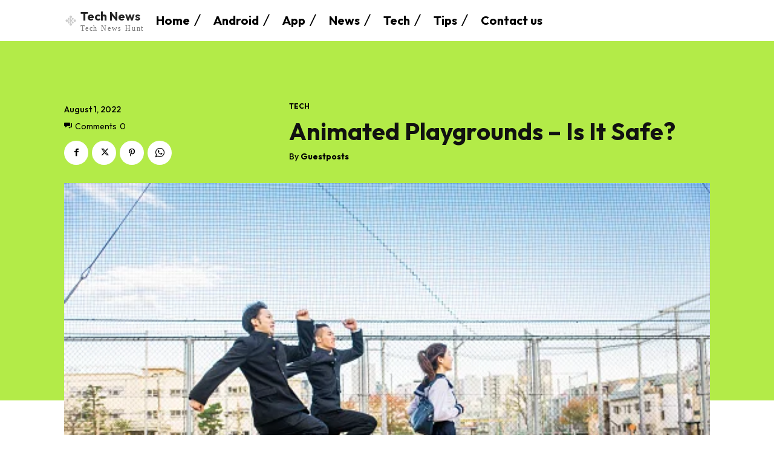

--- FILE ---
content_type: text/html; charset=UTF-8
request_url: https://technewshunt.com/animated-playgrounds-is-it-safe/
body_size: 288012
content:
<!doctype html >
<html lang="en-US">
<head>
    <meta charset="UTF-8" />
    <title>Animated Playgrounds – Is It Safe? - Tech News Hunt</title>
    <meta name="viewport" content="width=device-width, initial-scale=1.0">
    <link rel="pingback" href="https://technewshunt.com/xmlrpc.php" />
    <meta name='robots' content='index, follow, max-image-preview:large, max-snippet:-1, max-video-preview:-1' />
	<style>img:is([sizes="auto" i], [sizes^="auto," i]) { contain-intrinsic-size: 3000px 1500px }</style>
	
	<!-- This site is optimized with the Yoast SEO plugin v26.0 - https://yoast.com/wordpress/plugins/seo/ -->
	<meta name="description" content="Animated playgrounds are a popular way to keep kids entertained and safe. They’re also great for teaching social skills, communication, and fine motor skills. But is it safe? We take a look at the pros and cons of using animated playgrounds in today’s world." />
	<link rel="canonical" href="https://technewshunt.com/animated-playgrounds-is-it-safe/" />
	<meta property="og:locale" content="en_US" />
	<meta property="og:type" content="article" />
	<meta property="og:title" content="Animated Playgrounds – Is It Safe? - Tech News Hunt" />
	<meta property="og:description" content="Animated playgrounds are a popular way to keep kids entertained and safe. They’re also great for teaching social skills, communication, and fine motor skills. But is it safe? We take a look at the pros and cons of using animated playgrounds in today’s world." />
	<meta property="og:url" content="https://technewshunt.com/animated-playgrounds-is-it-safe/" />
	<meta property="og:site_name" content="Tech News Hunt" />
	<meta property="article:published_time" content="2022-08-01T19:04:18+00:00" />
	<meta property="article:modified_time" content="2022-08-13T23:06:38+00:00" />
	<meta property="og:image" content="https://technewshunt.com/wp-content/uploads/2022/08/animixplay-is-it-safe.jpg" />
	<meta property="og:image:width" content="508" />
	<meta property="og:image:height" content="339" />
	<meta property="og:image:type" content="image/jpeg" />
	<meta name="author" content="Guestposts" />
	<meta name="twitter:card" content="summary_large_image" />
	<meta name="twitter:label1" content="Written by" />
	<meta name="twitter:data1" content="Guestposts" />
	<meta name="twitter:label2" content="Est. reading time" />
	<meta name="twitter:data2" content="4 minutes" />
	<script type="application/ld+json" class="yoast-schema-graph">{"@context":"https://schema.org","@graph":[{"@type":"WebPage","@id":"https://technewshunt.com/animated-playgrounds-is-it-safe/","url":"https://technewshunt.com/animated-playgrounds-is-it-safe/","name":"Animated Playgrounds – Is It Safe? - Tech News Hunt","isPartOf":{"@id":"https://technewshunt.com/#website"},"primaryImageOfPage":{"@id":"https://technewshunt.com/animated-playgrounds-is-it-safe/#primaryimage"},"image":{"@id":"https://technewshunt.com/animated-playgrounds-is-it-safe/#primaryimage"},"thumbnailUrl":"https://technewshunt.com/wp-content/uploads/2022/08/animixplay-is-it-safe.jpg","datePublished":"2022-08-01T19:04:18+00:00","dateModified":"2022-08-13T23:06:38+00:00","author":{"@id":"https://technewshunt.com/#/schema/person/e45e7b493314489b1ed5344f552ec814"},"description":"Animated playgrounds are a popular way to keep kids entertained and safe. They’re also great for teaching social skills, communication, and fine motor skills. But is it safe? We take a look at the pros and cons of using animated playgrounds in today’s world.","breadcrumb":{"@id":"https://technewshunt.com/animated-playgrounds-is-it-safe/#breadcrumb"},"inLanguage":"en-US","potentialAction":[{"@type":"ReadAction","target":["https://technewshunt.com/animated-playgrounds-is-it-safe/"]}]},{"@type":"ImageObject","inLanguage":"en-US","@id":"https://technewshunt.com/animated-playgrounds-is-it-safe/#primaryimage","url":"https://technewshunt.com/wp-content/uploads/2022/08/animixplay-is-it-safe.jpg","contentUrl":"https://technewshunt.com/wp-content/uploads/2022/08/animixplay-is-it-safe.jpg","width":508,"height":339,"caption":"Yung japanese students with school uniform bonding outdoors - Group of asian teenagers having fun"},{"@type":"BreadcrumbList","@id":"https://technewshunt.com/animated-playgrounds-is-it-safe/#breadcrumb","itemListElement":[{"@type":"ListItem","position":1,"name":"Home","item":"https://technewshunt.com/"},{"@type":"ListItem","position":2,"name":"Animated Playgrounds – Is It Safe?"}]},{"@type":"WebSite","@id":"https://technewshunt.com/#website","url":"https://technewshunt.com/","name":"Tech News Hunt","description":"Tech News Hunt","potentialAction":[{"@type":"SearchAction","target":{"@type":"EntryPoint","urlTemplate":"https://technewshunt.com/?s={search_term_string}"},"query-input":{"@type":"PropertyValueSpecification","valueRequired":true,"valueName":"search_term_string"}}],"inLanguage":"en-US"},{"@type":"Person","@id":"https://technewshunt.com/#/schema/person/e45e7b493314489b1ed5344f552ec814","name":"Guestposts","image":{"@type":"ImageObject","inLanguage":"en-US","@id":"https://technewshunt.com/#/schema/person/image/","url":"https://secure.gravatar.com/avatar/9df9194e8867fd5d3b1a50fe9d8f6744?s=96&d=mm&r=g","contentUrl":"https://secure.gravatar.com/avatar/9df9194e8867fd5d3b1a50fe9d8f6744?s=96&d=mm&r=g","caption":"Guestposts"},"url":"https://technewshunt.com/author/freeguestposts/"}]}</script>
	<!-- / Yoast SEO plugin. -->


<link rel='dns-prefetch' href='//fonts.googleapis.com' />
<link rel="alternate" type="application/rss+xml" title="Tech News Hunt &raquo; Feed" href="https://technewshunt.com/feed/" />
<link rel="alternate" type="application/rss+xml" title="Tech News Hunt &raquo; Comments Feed" href="https://technewshunt.com/comments/feed/" />
<link rel="alternate" type="application/rss+xml" title="Tech News Hunt &raquo; Animated Playgrounds – Is It Safe? Comments Feed" href="https://technewshunt.com/animated-playgrounds-is-it-safe/feed/" />
<script type="text/javascript">
/* <![CDATA[ */
window._wpemojiSettings = {"baseUrl":"https:\/\/s.w.org\/images\/core\/emoji\/15.0.3\/72x72\/","ext":".png","svgUrl":"https:\/\/s.w.org\/images\/core\/emoji\/15.0.3\/svg\/","svgExt":".svg","source":{"concatemoji":"https:\/\/technewshunt.com\/wp-includes\/js\/wp-emoji-release.min.js?ver=6.7.4"}};
/*! This file is auto-generated */
!function(i,n){var o,s,e;function c(e){try{var t={supportTests:e,timestamp:(new Date).valueOf()};sessionStorage.setItem(o,JSON.stringify(t))}catch(e){}}function p(e,t,n){e.clearRect(0,0,e.canvas.width,e.canvas.height),e.fillText(t,0,0);var t=new Uint32Array(e.getImageData(0,0,e.canvas.width,e.canvas.height).data),r=(e.clearRect(0,0,e.canvas.width,e.canvas.height),e.fillText(n,0,0),new Uint32Array(e.getImageData(0,0,e.canvas.width,e.canvas.height).data));return t.every(function(e,t){return e===r[t]})}function u(e,t,n){switch(t){case"flag":return n(e,"\ud83c\udff3\ufe0f\u200d\u26a7\ufe0f","\ud83c\udff3\ufe0f\u200b\u26a7\ufe0f")?!1:!n(e,"\ud83c\uddfa\ud83c\uddf3","\ud83c\uddfa\u200b\ud83c\uddf3")&&!n(e,"\ud83c\udff4\udb40\udc67\udb40\udc62\udb40\udc65\udb40\udc6e\udb40\udc67\udb40\udc7f","\ud83c\udff4\u200b\udb40\udc67\u200b\udb40\udc62\u200b\udb40\udc65\u200b\udb40\udc6e\u200b\udb40\udc67\u200b\udb40\udc7f");case"emoji":return!n(e,"\ud83d\udc26\u200d\u2b1b","\ud83d\udc26\u200b\u2b1b")}return!1}function f(e,t,n){var r="undefined"!=typeof WorkerGlobalScope&&self instanceof WorkerGlobalScope?new OffscreenCanvas(300,150):i.createElement("canvas"),a=r.getContext("2d",{willReadFrequently:!0}),o=(a.textBaseline="top",a.font="600 32px Arial",{});return e.forEach(function(e){o[e]=t(a,e,n)}),o}function t(e){var t=i.createElement("script");t.src=e,t.defer=!0,i.head.appendChild(t)}"undefined"!=typeof Promise&&(o="wpEmojiSettingsSupports",s=["flag","emoji"],n.supports={everything:!0,everythingExceptFlag:!0},e=new Promise(function(e){i.addEventListener("DOMContentLoaded",e,{once:!0})}),new Promise(function(t){var n=function(){try{var e=JSON.parse(sessionStorage.getItem(o));if("object"==typeof e&&"number"==typeof e.timestamp&&(new Date).valueOf()<e.timestamp+604800&&"object"==typeof e.supportTests)return e.supportTests}catch(e){}return null}();if(!n){if("undefined"!=typeof Worker&&"undefined"!=typeof OffscreenCanvas&&"undefined"!=typeof URL&&URL.createObjectURL&&"undefined"!=typeof Blob)try{var e="postMessage("+f.toString()+"("+[JSON.stringify(s),u.toString(),p.toString()].join(",")+"));",r=new Blob([e],{type:"text/javascript"}),a=new Worker(URL.createObjectURL(r),{name:"wpTestEmojiSupports"});return void(a.onmessage=function(e){c(n=e.data),a.terminate(),t(n)})}catch(e){}c(n=f(s,u,p))}t(n)}).then(function(e){for(var t in e)n.supports[t]=e[t],n.supports.everything=n.supports.everything&&n.supports[t],"flag"!==t&&(n.supports.everythingExceptFlag=n.supports.everythingExceptFlag&&n.supports[t]);n.supports.everythingExceptFlag=n.supports.everythingExceptFlag&&!n.supports.flag,n.DOMReady=!1,n.readyCallback=function(){n.DOMReady=!0}}).then(function(){return e}).then(function(){var e;n.supports.everything||(n.readyCallback(),(e=n.source||{}).concatemoji?t(e.concatemoji):e.wpemoji&&e.twemoji&&(t(e.twemoji),t(e.wpemoji)))}))}((window,document),window._wpemojiSettings);
/* ]]> */
</script>

<style id='wp-emoji-styles-inline-css' type='text/css'>

	img.wp-smiley, img.emoji {
		display: inline !important;
		border: none !important;
		box-shadow: none !important;
		height: 1em !important;
		width: 1em !important;
		margin: 0 0.07em !important;
		vertical-align: -0.1em !important;
		background: none !important;
		padding: 0 !important;
	}
</style>
<link rel='stylesheet' id='wp-block-library-css' href='https://technewshunt.com/wp-includes/css/dist/block-library/style.min.css?ver=6.7.4' type='text/css' media='all' />
<style id='classic-theme-styles-inline-css' type='text/css'>
/*! This file is auto-generated */
.wp-block-button__link{color:#fff;background-color:#32373c;border-radius:9999px;box-shadow:none;text-decoration:none;padding:calc(.667em + 2px) calc(1.333em + 2px);font-size:1.125em}.wp-block-file__button{background:#32373c;color:#fff;text-decoration:none}
</style>
<style id='global-styles-inline-css' type='text/css'>
:root{--wp--preset--aspect-ratio--square: 1;--wp--preset--aspect-ratio--4-3: 4/3;--wp--preset--aspect-ratio--3-4: 3/4;--wp--preset--aspect-ratio--3-2: 3/2;--wp--preset--aspect-ratio--2-3: 2/3;--wp--preset--aspect-ratio--16-9: 16/9;--wp--preset--aspect-ratio--9-16: 9/16;--wp--preset--color--black: #000000;--wp--preset--color--cyan-bluish-gray: #abb8c3;--wp--preset--color--white: #ffffff;--wp--preset--color--pale-pink: #f78da7;--wp--preset--color--vivid-red: #cf2e2e;--wp--preset--color--luminous-vivid-orange: #ff6900;--wp--preset--color--luminous-vivid-amber: #fcb900;--wp--preset--color--light-green-cyan: #7bdcb5;--wp--preset--color--vivid-green-cyan: #00d084;--wp--preset--color--pale-cyan-blue: #8ed1fc;--wp--preset--color--vivid-cyan-blue: #0693e3;--wp--preset--color--vivid-purple: #9b51e0;--wp--preset--gradient--vivid-cyan-blue-to-vivid-purple: linear-gradient(135deg,rgba(6,147,227,1) 0%,rgb(155,81,224) 100%);--wp--preset--gradient--light-green-cyan-to-vivid-green-cyan: linear-gradient(135deg,rgb(122,220,180) 0%,rgb(0,208,130) 100%);--wp--preset--gradient--luminous-vivid-amber-to-luminous-vivid-orange: linear-gradient(135deg,rgba(252,185,0,1) 0%,rgba(255,105,0,1) 100%);--wp--preset--gradient--luminous-vivid-orange-to-vivid-red: linear-gradient(135deg,rgba(255,105,0,1) 0%,rgb(207,46,46) 100%);--wp--preset--gradient--very-light-gray-to-cyan-bluish-gray: linear-gradient(135deg,rgb(238,238,238) 0%,rgb(169,184,195) 100%);--wp--preset--gradient--cool-to-warm-spectrum: linear-gradient(135deg,rgb(74,234,220) 0%,rgb(151,120,209) 20%,rgb(207,42,186) 40%,rgb(238,44,130) 60%,rgb(251,105,98) 80%,rgb(254,248,76) 100%);--wp--preset--gradient--blush-light-purple: linear-gradient(135deg,rgb(255,206,236) 0%,rgb(152,150,240) 100%);--wp--preset--gradient--blush-bordeaux: linear-gradient(135deg,rgb(254,205,165) 0%,rgb(254,45,45) 50%,rgb(107,0,62) 100%);--wp--preset--gradient--luminous-dusk: linear-gradient(135deg,rgb(255,203,112) 0%,rgb(199,81,192) 50%,rgb(65,88,208) 100%);--wp--preset--gradient--pale-ocean: linear-gradient(135deg,rgb(255,245,203) 0%,rgb(182,227,212) 50%,rgb(51,167,181) 100%);--wp--preset--gradient--electric-grass: linear-gradient(135deg,rgb(202,248,128) 0%,rgb(113,206,126) 100%);--wp--preset--gradient--midnight: linear-gradient(135deg,rgb(2,3,129) 0%,rgb(40,116,252) 100%);--wp--preset--font-size--small: 11px;--wp--preset--font-size--medium: 20px;--wp--preset--font-size--large: 32px;--wp--preset--font-size--x-large: 42px;--wp--preset--font-size--regular: 15px;--wp--preset--font-size--larger: 50px;--wp--preset--spacing--20: 0.44rem;--wp--preset--spacing--30: 0.67rem;--wp--preset--spacing--40: 1rem;--wp--preset--spacing--50: 1.5rem;--wp--preset--spacing--60: 2.25rem;--wp--preset--spacing--70: 3.38rem;--wp--preset--spacing--80: 5.06rem;--wp--preset--shadow--natural: 6px 6px 9px rgba(0, 0, 0, 0.2);--wp--preset--shadow--deep: 12px 12px 50px rgba(0, 0, 0, 0.4);--wp--preset--shadow--sharp: 6px 6px 0px rgba(0, 0, 0, 0.2);--wp--preset--shadow--outlined: 6px 6px 0px -3px rgba(255, 255, 255, 1), 6px 6px rgba(0, 0, 0, 1);--wp--preset--shadow--crisp: 6px 6px 0px rgba(0, 0, 0, 1);}:where(.is-layout-flex){gap: 0.5em;}:where(.is-layout-grid){gap: 0.5em;}body .is-layout-flex{display: flex;}.is-layout-flex{flex-wrap: wrap;align-items: center;}.is-layout-flex > :is(*, div){margin: 0;}body .is-layout-grid{display: grid;}.is-layout-grid > :is(*, div){margin: 0;}:where(.wp-block-columns.is-layout-flex){gap: 2em;}:where(.wp-block-columns.is-layout-grid){gap: 2em;}:where(.wp-block-post-template.is-layout-flex){gap: 1.25em;}:where(.wp-block-post-template.is-layout-grid){gap: 1.25em;}.has-black-color{color: var(--wp--preset--color--black) !important;}.has-cyan-bluish-gray-color{color: var(--wp--preset--color--cyan-bluish-gray) !important;}.has-white-color{color: var(--wp--preset--color--white) !important;}.has-pale-pink-color{color: var(--wp--preset--color--pale-pink) !important;}.has-vivid-red-color{color: var(--wp--preset--color--vivid-red) !important;}.has-luminous-vivid-orange-color{color: var(--wp--preset--color--luminous-vivid-orange) !important;}.has-luminous-vivid-amber-color{color: var(--wp--preset--color--luminous-vivid-amber) !important;}.has-light-green-cyan-color{color: var(--wp--preset--color--light-green-cyan) !important;}.has-vivid-green-cyan-color{color: var(--wp--preset--color--vivid-green-cyan) !important;}.has-pale-cyan-blue-color{color: var(--wp--preset--color--pale-cyan-blue) !important;}.has-vivid-cyan-blue-color{color: var(--wp--preset--color--vivid-cyan-blue) !important;}.has-vivid-purple-color{color: var(--wp--preset--color--vivid-purple) !important;}.has-black-background-color{background-color: var(--wp--preset--color--black) !important;}.has-cyan-bluish-gray-background-color{background-color: var(--wp--preset--color--cyan-bluish-gray) !important;}.has-white-background-color{background-color: var(--wp--preset--color--white) !important;}.has-pale-pink-background-color{background-color: var(--wp--preset--color--pale-pink) !important;}.has-vivid-red-background-color{background-color: var(--wp--preset--color--vivid-red) !important;}.has-luminous-vivid-orange-background-color{background-color: var(--wp--preset--color--luminous-vivid-orange) !important;}.has-luminous-vivid-amber-background-color{background-color: var(--wp--preset--color--luminous-vivid-amber) !important;}.has-light-green-cyan-background-color{background-color: var(--wp--preset--color--light-green-cyan) !important;}.has-vivid-green-cyan-background-color{background-color: var(--wp--preset--color--vivid-green-cyan) !important;}.has-pale-cyan-blue-background-color{background-color: var(--wp--preset--color--pale-cyan-blue) !important;}.has-vivid-cyan-blue-background-color{background-color: var(--wp--preset--color--vivid-cyan-blue) !important;}.has-vivid-purple-background-color{background-color: var(--wp--preset--color--vivid-purple) !important;}.has-black-border-color{border-color: var(--wp--preset--color--black) !important;}.has-cyan-bluish-gray-border-color{border-color: var(--wp--preset--color--cyan-bluish-gray) !important;}.has-white-border-color{border-color: var(--wp--preset--color--white) !important;}.has-pale-pink-border-color{border-color: var(--wp--preset--color--pale-pink) !important;}.has-vivid-red-border-color{border-color: var(--wp--preset--color--vivid-red) !important;}.has-luminous-vivid-orange-border-color{border-color: var(--wp--preset--color--luminous-vivid-orange) !important;}.has-luminous-vivid-amber-border-color{border-color: var(--wp--preset--color--luminous-vivid-amber) !important;}.has-light-green-cyan-border-color{border-color: var(--wp--preset--color--light-green-cyan) !important;}.has-vivid-green-cyan-border-color{border-color: var(--wp--preset--color--vivid-green-cyan) !important;}.has-pale-cyan-blue-border-color{border-color: var(--wp--preset--color--pale-cyan-blue) !important;}.has-vivid-cyan-blue-border-color{border-color: var(--wp--preset--color--vivid-cyan-blue) !important;}.has-vivid-purple-border-color{border-color: var(--wp--preset--color--vivid-purple) !important;}.has-vivid-cyan-blue-to-vivid-purple-gradient-background{background: var(--wp--preset--gradient--vivid-cyan-blue-to-vivid-purple) !important;}.has-light-green-cyan-to-vivid-green-cyan-gradient-background{background: var(--wp--preset--gradient--light-green-cyan-to-vivid-green-cyan) !important;}.has-luminous-vivid-amber-to-luminous-vivid-orange-gradient-background{background: var(--wp--preset--gradient--luminous-vivid-amber-to-luminous-vivid-orange) !important;}.has-luminous-vivid-orange-to-vivid-red-gradient-background{background: var(--wp--preset--gradient--luminous-vivid-orange-to-vivid-red) !important;}.has-very-light-gray-to-cyan-bluish-gray-gradient-background{background: var(--wp--preset--gradient--very-light-gray-to-cyan-bluish-gray) !important;}.has-cool-to-warm-spectrum-gradient-background{background: var(--wp--preset--gradient--cool-to-warm-spectrum) !important;}.has-blush-light-purple-gradient-background{background: var(--wp--preset--gradient--blush-light-purple) !important;}.has-blush-bordeaux-gradient-background{background: var(--wp--preset--gradient--blush-bordeaux) !important;}.has-luminous-dusk-gradient-background{background: var(--wp--preset--gradient--luminous-dusk) !important;}.has-pale-ocean-gradient-background{background: var(--wp--preset--gradient--pale-ocean) !important;}.has-electric-grass-gradient-background{background: var(--wp--preset--gradient--electric-grass) !important;}.has-midnight-gradient-background{background: var(--wp--preset--gradient--midnight) !important;}.has-small-font-size{font-size: var(--wp--preset--font-size--small) !important;}.has-medium-font-size{font-size: var(--wp--preset--font-size--medium) !important;}.has-large-font-size{font-size: var(--wp--preset--font-size--large) !important;}.has-x-large-font-size{font-size: var(--wp--preset--font-size--x-large) !important;}
:where(.wp-block-post-template.is-layout-flex){gap: 1.25em;}:where(.wp-block-post-template.is-layout-grid){gap: 1.25em;}
:where(.wp-block-columns.is-layout-flex){gap: 2em;}:where(.wp-block-columns.is-layout-grid){gap: 2em;}
:root :where(.wp-block-pullquote){font-size: 1.5em;line-height: 1.6;}
</style>
<link rel='stylesheet' id='td-plugin-multi-purpose-css' href='https://technewshunt.com/wp-content/plugins/td-composer/td-multi-purpose/style.css?ver=6e115e4f3fd55dfd38f44cc142869bd1' type='text/css' media='all' />
<link rel='stylesheet' id='google-fonts-style-css' href='https://fonts.googleapis.com/css?family=Outfit%3A400%2C500%2C500italic%2C600%2C600italic%2C700%2C700italic%2C800%2C800italic%2C900%2C900italic%7COpen+Sans%3A400%2C600%2C700%2C500%2C500italic%2C600italic%2C700italic%2C800%2C800italic%2C900%2C900italic%7CRoboto%3A400%2C500%2C700%2C500italic%2C600%2C600italic%2C700italic%2C800%2C800italic%2C900%2C900italic%7COutfit%3A700%2C400%2C600%2C500&#038;display=swap&#038;ver=12.6.3' type='text/css' media='all' />
<link rel='stylesheet' id='tds-front-css' href='https://technewshunt.com/wp-content/plugins/td-subscription/assets/css/tds-front.css?ver=1.7.1' type='text/css' media='all' />
<link rel='stylesheet' id='td-theme-css' href='https://technewshunt.com/wp-content/themes/Newspaper/style.css?ver=12.6.3' type='text/css' media='all' />
<style id='td-theme-inline-css' type='text/css'>@media (max-width:767px){.td-header-desktop-wrap{display:none}}@media (min-width:767px){.td-header-mobile-wrap{display:none}}</style>
<link rel='stylesheet' id='td-legacy-framework-front-style-css' href='https://technewshunt.com/wp-content/plugins/td-composer/legacy/Newspaper/assets/css/td_legacy_main.css?ver=6e115e4f3fd55dfd38f44cc142869bd1' type='text/css' media='all' />
<link rel='stylesheet' id='tdb_style_cloud_templates_front-css' href='https://technewshunt.com/wp-content/plugins/td-cloud-library/assets/css/tdb_main.css?ver=6cc04771d778c6f460cf525df52258a3' type='text/css' media='all' />
<script type="text/javascript" src="https://technewshunt.com/wp-includes/js/jquery/jquery.min.js?ver=3.7.1" id="jquery-core-js"></script>
<script type="text/javascript" src="https://technewshunt.com/wp-includes/js/jquery/jquery-migrate.min.js?ver=3.4.1" id="jquery-migrate-js"></script>
<link rel="https://api.w.org/" href="https://technewshunt.com/wp-json/" /><link rel="alternate" title="JSON" type="application/json" href="https://technewshunt.com/wp-json/wp/v2/posts/1358" /><link rel="EditURI" type="application/rsd+xml" title="RSD" href="https://technewshunt.com/xmlrpc.php?rsd" />
<meta name="generator" content="WordPress 6.7.4" />
<link rel='shortlink' href='https://technewshunt.com/?p=1358' />
<link rel="alternate" title="oEmbed (JSON)" type="application/json+oembed" href="https://technewshunt.com/wp-json/oembed/1.0/embed?url=https%3A%2F%2Ftechnewshunt.com%2Fanimated-playgrounds-is-it-safe%2F" />
<link rel="alternate" title="oEmbed (XML)" type="text/xml+oembed" href="https://technewshunt.com/wp-json/oembed/1.0/embed?url=https%3A%2F%2Ftechnewshunt.com%2Fanimated-playgrounds-is-it-safe%2F&#038;format=xml" />
    <script>
        window.tdb_global_vars = {"wpRestUrl":"https:\/\/technewshunt.com\/wp-json\/","permalinkStructure":"\/%postname%\/"};
        window.tdb_p_autoload_vars = {"isAjax":false,"isAdminBarShowing":false,"autoloadScrollPercent":50,"postAutoloadStatus":"off","origPostEditUrl":null};
    </script>
    
    <style id="tdb-global-colors">:root{--accent-color:#fff;--insight-accent:#b33d72;--insight-white:#FFFFFF;--insight-black:#000000;--insight-turquoise:#b3eb48;--insight-transparentmodal:rgba(255,255,255,0.66);--insight-transparentdark-blue:rgba(0,0,0,0.2);--insight-transparent-turquoise:rgba(179,235,72,0.49);--insight-gray:#cccccc;--insight-purple:#8c2051;--insight-diff-green:#ebffa3}</style>
	
    <style id="tdb-global-fonts">
        :root {--insight-primary: Outfit;--insight-secondary: Quattrocento;}
    </style>
    
<!-- JS generated by theme -->

<script>
    
    

	    var tdBlocksArray = []; //here we store all the items for the current page

	    // td_block class - each ajax block uses a object of this class for requests
	    function tdBlock() {
		    this.id = '';
		    this.block_type = 1; //block type id (1-234 etc)
		    this.atts = '';
		    this.td_column_number = '';
		    this.td_current_page = 1; //
		    this.post_count = 0; //from wp
		    this.found_posts = 0; //from wp
		    this.max_num_pages = 0; //from wp
		    this.td_filter_value = ''; //current live filter value
		    this.is_ajax_running = false;
		    this.td_user_action = ''; // load more or infinite loader (used by the animation)
		    this.header_color = '';
		    this.ajax_pagination_infinite_stop = ''; //show load more at page x
	    }

        // td_js_generator - mini detector
        ( function () {
            var htmlTag = document.getElementsByTagName("html")[0];

	        if ( navigator.userAgent.indexOf("MSIE 10.0") > -1 ) {
                htmlTag.className += ' ie10';
            }

            if ( !!navigator.userAgent.match(/Trident.*rv\:11\./) ) {
                htmlTag.className += ' ie11';
            }

	        if ( navigator.userAgent.indexOf("Edge") > -1 ) {
                htmlTag.className += ' ieEdge';
            }

            if ( /(iPad|iPhone|iPod)/g.test(navigator.userAgent) ) {
                htmlTag.className += ' td-md-is-ios';
            }

            var user_agent = navigator.userAgent.toLowerCase();
            if ( user_agent.indexOf("android") > -1 ) {
                htmlTag.className += ' td-md-is-android';
            }

            if ( -1 !== navigator.userAgent.indexOf('Mac OS X')  ) {
                htmlTag.className += ' td-md-is-os-x';
            }

            if ( /chrom(e|ium)/.test(navigator.userAgent.toLowerCase()) ) {
               htmlTag.className += ' td-md-is-chrome';
            }

            if ( -1 !== navigator.userAgent.indexOf('Firefox') ) {
                htmlTag.className += ' td-md-is-firefox';
            }

            if ( -1 !== navigator.userAgent.indexOf('Safari') && -1 === navigator.userAgent.indexOf('Chrome') ) {
                htmlTag.className += ' td-md-is-safari';
            }

            if( -1 !== navigator.userAgent.indexOf('IEMobile') ){
                htmlTag.className += ' td-md-is-iemobile';
            }

        })();

        var tdLocalCache = {};

        ( function () {
            "use strict";

            tdLocalCache = {
                data: {},
                remove: function (resource_id) {
                    delete tdLocalCache.data[resource_id];
                },
                exist: function (resource_id) {
                    return tdLocalCache.data.hasOwnProperty(resource_id) && tdLocalCache.data[resource_id] !== null;
                },
                get: function (resource_id) {
                    return tdLocalCache.data[resource_id];
                },
                set: function (resource_id, cachedData) {
                    tdLocalCache.remove(resource_id);
                    tdLocalCache.data[resource_id] = cachedData;
                }
            };
        })();

    
    
var td_viewport_interval_list=[{"limitBottom":767,"sidebarWidth":228},{"limitBottom":1018,"sidebarWidth":300},{"limitBottom":1140,"sidebarWidth":324}];
var td_animation_stack_effect="type0";
var tds_animation_stack=true;
var td_animation_stack_specific_selectors=".entry-thumb, img, .td-lazy-img";
var td_animation_stack_general_selectors=".td-animation-stack img, .td-animation-stack .entry-thumb, .post img, .td-animation-stack .td-lazy-img";
var tds_show_more_info="Show more info";
var tds_show_less_info="Show less info";
var tdc_is_installed="yes";
var td_ajax_url="https:\/\/technewshunt.com\/wp-admin\/admin-ajax.php?td_theme_name=Newspaper&v=12.6.3";
var td_get_template_directory_uri="https:\/\/technewshunt.com\/wp-content\/plugins\/td-composer\/legacy\/common";
var tds_snap_menu="";
var tds_logo_on_sticky="";
var tds_header_style="";
var td_please_wait="Please wait...";
var td_email_user_pass_incorrect="User or password incorrect!";
var td_email_user_incorrect="Email or username incorrect!";
var td_email_incorrect="Email incorrect!";
var td_user_incorrect="Username incorrect!";
var td_email_user_empty="Email or username empty!";
var td_pass_empty="Pass empty!";
var td_pass_pattern_incorrect="Invalid Pass Pattern!";
var td_retype_pass_incorrect="Retyped Pass incorrect!";
var tds_more_articles_on_post_enable="";
var tds_more_articles_on_post_time_to_wait="";
var tds_more_articles_on_post_pages_distance_from_top=0;
var tds_captcha="";
var tds_theme_color_site_wide="#ffffff";
var tds_smart_sidebar="";
var tdThemeName="Newspaper";
var tdThemeNameWl="Newspaper";
var td_magnific_popup_translation_tPrev="Previous (Left arrow key)";
var td_magnific_popup_translation_tNext="Next (Right arrow key)";
var td_magnific_popup_translation_tCounter="%curr% of %total%";
var td_magnific_popup_translation_ajax_tError="The content from %url% could not be loaded.";
var td_magnific_popup_translation_image_tError="The image #%curr% could not be loaded.";
var tdBlockNonce="397624f9c7";
var tdMobileMenu="enabled";
var tdMobileSearch="enabled";
var tdDateNamesI18n={"month_names":["January","February","March","April","May","June","July","August","September","October","November","December"],"month_names_short":["Jan","Feb","Mar","Apr","May","Jun","Jul","Aug","Sep","Oct","Nov","Dec"],"day_names":["Sunday","Monday","Tuesday","Wednesday","Thursday","Friday","Saturday"],"day_names_short":["Sun","Mon","Tue","Wed","Thu","Fri","Sat"]};
var td_reset_pass_empty="Please enter a new password before proceeding.";
var td_reset_pass_confirm_empty="Please confirm the new password before proceeding.";
var td_reset_pass_not_matching="Please make sure that the passwords match.";
var tdb_modal_confirm="Save";
var tdb_modal_cancel="Cancel";
var tdb_modal_confirm_alt="Yes";
var tdb_modal_cancel_alt="No";
var td_ad_background_click_link="";
var td_ad_background_click_target="";
</script>


<!-- Header style compiled by theme -->

<style>body{background-color:#ffffff}.td-mobile-content .td-mobile-main-menu>li>a{font-family:Outfit;font-size:33px}.td-mobile-content .sub-menu a{font-family:Outfit;font-size:33px}#td-mobile-nav,#td-mobile-nav .wpb_button,.td-search-wrap-mob{font-family:Outfit}:root{--td_theme_color:#ffffff;--td_slider_text:rgba(255,255,255,0.7);--td_mobile_menu_color:#5200ff;--td_mobile_gradient_one_mob:#5200ff;--td_mobile_gradient_two_mob:#5200ff;--td_mobile_text_active_color:#5200ff;--td_mobile_button_background_mob:#5200ff;--td_mobile_button_color_mob:#ffffff;--td_login_button_background:#5200ff;--td_login_button_color:#ffffff;--td_login_hover_background:#cccccc;--td_login_hover_color:#cccccc;--td_login_gradient_one:#5200ff;--td_login_gradient_two:#5200ff}</style>

<link rel="icon" href="https://technewshunt.com/wp-content/uploads/2022/07/cropped-Fevicon-01-32x32.jpg" sizes="32x32" />
<link rel="icon" href="https://technewshunt.com/wp-content/uploads/2022/07/cropped-Fevicon-01-192x192.jpg" sizes="192x192" />
<link rel="apple-touch-icon" href="https://technewshunt.com/wp-content/uploads/2022/07/cropped-Fevicon-01-180x180.jpg" />
<meta name="msapplication-TileImage" content="https://technewshunt.com/wp-content/uploads/2022/07/cropped-Fevicon-01-270x270.jpg" />

<!-- Button style compiled by theme -->

<style>.tdm-btn-style1{background-color:#ffffff}.tdm-btn-style2:before{border-color:#ffffff}.tdm-btn-style2{color:#ffffff}.tdm-btn-style3{-webkit-box-shadow:0 2px 16px #ffffff;-moz-box-shadow:0 2px 16px #ffffff;box-shadow:0 2px 16px #ffffff}.tdm-btn-style3:hover{-webkit-box-shadow:0 4px 26px #ffffff;-moz-box-shadow:0 4px 26px #ffffff;box-shadow:0 4px 26px #ffffff}</style>

	<style id="tdw-css-placeholder"></style></head>

<body class="post-template-default single single-post postid-1358 single-format-standard animated-playgrounds-is-it-safe global-block-template-1 tdb_template_4439 tdb-template  tdc-header-template  tdc-footer-template td-animation-stack-type0 td-boxed-layout" itemscope="itemscope" itemtype="https://schema.org/WebPage">

            <div class="td-scroll-up  td-hide-scroll-up-on-mob" style="display:none;"><i class="td-icon-menu-up"></i></div>
    
    <div class="td-menu-background" style="visibility:hidden"></div>
<div id="td-mobile-nav" style="visibility:hidden">
    <div class="td-mobile-container">
        <!-- mobile menu top section -->
        <div class="td-menu-socials-wrap">
            <!-- socials -->
            <div class="td-menu-socials">
                            </div>
            <!-- close button -->
            <div class="td-mobile-close">
                <span><i class="td-icon-close-mobile"></i></span>
            </div>
        </div>

        <!-- login section -->
                    <div class="td-menu-login-section">
                
    <div class="td-guest-wrap">
        <div class="td-menu-login"><a id="login-link-mob">Sign in</a></div>
    </div>
            </div>
        
        <!-- menu section -->
        <div class="td-mobile-content">
            <div class="menu-main-container"><ul id="menu-main-1" class="td-mobile-main-menu"><li class="menu-item menu-item-type-custom menu-item-object-custom menu-item-home menu-item-first menu-item-4408"><a href="https://technewshunt.com/">Home</a></li>
<li class="menu-item menu-item-type-taxonomy menu-item-object-category menu-item-1090"><a href="https://technewshunt.com/android/">Android</a></li>
<li class="menu-item menu-item-type-taxonomy menu-item-object-category menu-item-1091"><a href="https://technewshunt.com/app/">App</a></li>
<li class="menu-item menu-item-type-taxonomy menu-item-object-category menu-item-1093"><a href="https://technewshunt.com/news/">News</a></li>
<li class="menu-item menu-item-type-taxonomy menu-item-object-category current-post-ancestor current-menu-parent current-post-parent menu-item-1094"><a href="https://technewshunt.com/tech/">Tech</a></li>
<li class="menu-item menu-item-type-taxonomy menu-item-object-category menu-item-1111"><a href="https://technewshunt.com/tips/">Tips</a></li>
<li class="menu-item menu-item-type-post_type menu-item-object-page menu-item-1106"><a href="https://technewshunt.com/contact-us/">Contact us</a></li>
</ul></div>        </div>
    </div>

    <!-- register/login section -->
            <div id="login-form-mobile" class="td-register-section">
            
            <div id="td-login-mob" class="td-login-animation td-login-hide-mob">
            	<!-- close button -->
	            <div class="td-login-close">
	                <span class="td-back-button"><i class="td-icon-read-down"></i></span>
	                <div class="td-login-title">Sign in</div>
	                <!-- close button -->
		            <div class="td-mobile-close">
		                <span><i class="td-icon-close-mobile"></i></span>
		            </div>
	            </div>
	            <form class="td-login-form-wrap" action="#" method="post">
	                <div class="td-login-panel-title"><span>Welcome!</span>Log into your account</div>
	                <div class="td_display_err"></div>
	                <div class="td-login-inputs"><input class="td-login-input" autocomplete="username" type="text" name="login_email" id="login_email-mob" value="" required><label for="login_email-mob">your username</label></div>
	                <div class="td-login-inputs"><input class="td-login-input" autocomplete="current-password" type="password" name="login_pass" id="login_pass-mob" value="" required><label for="login_pass-mob">your password</label></div>
	                <input type="button" name="login_button" id="login_button-mob" class="td-login-button" value="LOG IN">
	                
					
	                <div class="td-login-info-text">
	                <a href="#" id="forgot-pass-link-mob">Forgot your password?</a>
	                </div>
	                <div class="td-login-register-link">
	                
	                </div>
	                
	                

                </form>
            </div>

            
            
            
            
            <div id="td-forgot-pass-mob" class="td-login-animation td-login-hide-mob">
                <!-- close button -->
	            <div class="td-forgot-pass-close">
	                <a href="#" aria-label="Back" class="td-back-button"><i class="td-icon-read-down"></i></a>
	                <div class="td-login-title">Password recovery</div>
	            </div>
	            <div class="td-login-form-wrap">
	                <div class="td-login-panel-title">Recover your password</div>
	                <div class="td_display_err"></div>
	                <div class="td-login-inputs"><input class="td-login-input" type="text" name="forgot_email" id="forgot_email-mob" value="" required><label for="forgot_email-mob">your email</label></div>
	                <input type="button" name="forgot_button" id="forgot_button-mob" class="td-login-button" value="Send My Pass">
                </div>
            </div>
        </div>
    </div><div class="td-search-background" style="visibility:hidden"></div>
<div class="td-search-wrap-mob" style="visibility:hidden">
	<div class="td-drop-down-search">
		<form method="get" class="td-search-form" action="https://technewshunt.com/">
			<!-- close button -->
			<div class="td-search-close">
				<span><i class="td-icon-close-mobile"></i></span>
			</div>
			<div role="search" class="td-search-input">
				<span>Search</span>
				<input id="td-header-search-mob" type="text" value="" name="s" autocomplete="off" />
			</div>
		</form>
		<div id="td-aj-search-mob" class="td-ajax-search-flex"></div>
	</div>
</div>
    <div id="td-outer-wrap" class="td-theme-wrap">

                    <div class="td-header-template-wrap" style="position: relative">
                                <div class="td-header-mobile-wrap ">
                    <div id="tdi_1" class="tdc-zone"><div class="tdc_zone tdi_2  wpb_row td-pb-row"  >
<style scoped>.tdi_2{min-height:0}.td-header-mobile-wrap{position:relative;width:100%}</style><div id="tdi_3" class="tdc-row"><div class="vc_row tdi_4  wpb_row td-pb-row" >
<style scoped>.tdi_4,.tdi_4 .tdc-columns{min-height:0}.tdi_4,.tdi_4 .tdc-columns{display:block}.tdi_4 .tdc-columns{width:100%}@media (max-width:767px){.tdi_4,.tdi_4 .tdc-columns{display:flex}.tdi_4 .tdc-columns{width:100%}.tdi_4,.tdi_4 .tdc-columns{flex-direction:row;flex-wrap:nowrap;justify-content:flex-start;align-items:center}@media (min-width:768px){.tdi_4{margin-left:-0px;margin-right:-0px}.tdi_4 .tdc-row-video-background-error,.tdi_4>.vc_column,.tdi_4>.tdc-columns>.vc_column{padding-left:0px;padding-right:0px}}}@media (max-width:767px){.tdi_4{padding-top:10px!important;padding-bottom:10px!important}}</style><div class="vc_column tdi_6  wpb_column vc_column_container tdc-column td-pb-span8">
<style scoped>.tdi_6{vertical-align:baseline}.tdi_6>.wpb_wrapper,.tdi_6>.wpb_wrapper>.tdc-elements{display:block}.tdi_6>.wpb_wrapper>.tdc-elements{width:100%}.tdi_6>.wpb_wrapper>.vc_row_inner{width:auto}.tdi_6>.wpb_wrapper{width:auto;height:auto}@media (max-width:767px){.tdi_6>.wpb_wrapper,.tdi_6>.wpb_wrapper>.tdc-elements{min-height:90%}.tdi_6{flex-grow:1}}</style><div class="wpb_wrapper" ><div class="td_block_wrap tdb_header_logo tdi_7 td-pb-border-top td_block_template_1 tdb-header-align"  data-td-block-uid="tdi_7" >
<style>@media (max-width:767px){.tdi_7{margin-right:20px!important}}</style>
<style>.tdb-header-align{vertical-align:middle}.tdb_header_logo{margin-bottom:0;clear:none}.tdb_header_logo .tdb-logo-a,.tdb_header_logo h1{display:flex;pointer-events:auto;align-items:flex-start}.tdb_header_logo h1{margin:0;line-height:0}.tdb_header_logo .tdb-logo-img-wrap img{display:block}.tdb_header_logo .tdb-logo-svg-wrap+.tdb-logo-img-wrap{display:none}.tdb_header_logo .tdb-logo-svg-wrap svg{width:50px;display:block;transition:fill .3s ease}.tdb_header_logo .tdb-logo-text-wrap{display:flex}.tdb_header_logo .tdb-logo-text-title,.tdb_header_logo .tdb-logo-text-tagline{-webkit-transition:all 0.2s ease;transition:all 0.2s ease}.tdb_header_logo .tdb-logo-text-title{background-size:cover;background-position:center center;font-size:75px;font-family:serif;line-height:1.1;color:#222;white-space:nowrap}.tdb_header_logo .tdb-logo-text-tagline{margin-top:2px;font-size:12px;font-family:serif;letter-spacing:1.8px;line-height:1;color:#767676}.tdb_header_logo .tdb-logo-icon{position:relative;font-size:46px;color:#000}.tdb_header_logo .tdb-logo-icon-svg{line-height:0}.tdb_header_logo .tdb-logo-icon-svg svg{width:46px;height:auto}.tdb_header_logo .tdb-logo-icon-svg svg,.tdb_header_logo .tdb-logo-icon-svg svg *{fill:#000}.tdi_7 .tdb-logo-a,.tdi_7 h1{align-items:center;justify-content:flex-start}.tdi_7 .tdb-logo-svg-wrap{max-width:300px;display:none}.tdi_7 .tdb-logo-svg-wrap svg{width:300px!important;height:auto}.tdi_7 .tdb-logo-svg-wrap+.tdb-logo-img-wrap{display:block}.tdi_7 .tdb-logo-img{max-width:150px}.tdi_7 .tdb-logo-img-wrap{display:block}.tdi_7 .tdb-logo-text-tagline{margin-top:2px;margin-left:0;display:block}.tdi_7 .tdb-logo-text-title{display:block;font-family:var(--insight-primary)!important;font-size:20px!important;line-height:1.2!important;font-weight:700!important;}.tdi_7 .tdb-logo-text-wrap{flex-direction:column;align-items:flex-start}.tdi_7 .tdb-logo-icon-svg svg{width:22px}.tdi_7 .tdb-logo-icon{margin-right:5px;top:0px;display:block;color:var(--insight-gray)}.tdi_7 .tdb-logo-icon:last-child{margin-right:0}.tdi_7 .tdb-logo-icon-svg svg,.tdi_7 .tdb-logo-icon-svg svg *{fill:var(--insight-gray)}@media (max-width:767px){.tdb_header_logo .tdb-logo-text-title{font-size:36px}}@media (max-width:767px){.tdb_header_logo .tdb-logo-text-tagline{font-size:11px}}@media (min-width:1019px) and (max-width:1140px){.tdi_7 .tdb-logo-icon-svg svg{width:20px}.tdi_7 .tdb-logo-text-title{font-size:18px!important;}}@media (min-width:768px) and (max-width:1018px){.tdi_7 .tdb-logo-icon-svg svg{width:20px}.tdi_7 .tdb-logo-text-title{font-size:16px!important;}}@media (max-width:767px){.tdi_7 .tdb-logo-img{max-width:200px}.tdi_7 .tdb-logo-text-title{font-size:22px!important;}}</style><div class="tdb-block-inner td-fix-index"><a class="tdb-logo-a" href="https://technewshunt.com/"><span class="tdb-logo-icon tdb-logo-icon-svg" ><svg version="1.1" xmlns="http://www.w3.org/2000/svg" viewBox="0 0 1024 1024"><path d="M512 912.311c-52.224 0-95.232-43.008-95.232-95.232 0-23.552 8.192-46.080 24.576-63.488 23.552-21.504 37.888-52.224 37.888-84.992s-14.336-63.488-38.912-86.016c-14.336-16.384-23.552-38.912-23.552-62.464s8.192-46.080 24.576-63.488c23.552-21.504 37.888-52.224 37.888-84.992s-14.336-63.488-38.912-86.016c-14.336-16.384-23.552-38.912-23.552-62.464 0-52.224 43.008-95.232 95.232-95.232s95.232 43.008 95.232 95.232c0 23.552-8.192 46.080-24.576 63.488-23.552 21.504-37.888 52.224-37.888 84.992s14.336 63.488 38.912 86.016c14.336 16.384 23.552 38.912 23.552 62.464s-8.192 46.080-24.576 63.488c-23.552 21.504-37.888 52.224-37.888 84.992s14.336 63.488 38.912 86.016c14.336 16.384 23.552 38.912 23.552 62.464 0 53.248-43.008 95.232-95.232 95.232zM665.6 739.255c-37.888 0-68.608-30.72-68.608-68.608 0-19.456 8.192-36.864 22.528-50.176 24.576-27.648 37.888-62.464 37.888-98.304s-13.312-69.632-36.864-97.28c-15.36-14.336-23.552-32.768-23.552-51.2 0-37.888 30.72-68.608 68.608-68.608s68.608 30.72 68.608 68.608c0 19.456-8.192 36.864-22.528 51.2-24.576 27.648-37.888 62.464-37.888 98.304s13.312 69.632 36.864 97.28c15.36 14.336 23.552 32.768 23.552 51.2 1.024 35.84-30.72 67.584-68.608 67.584zM358.4 739.255c-37.888 0-68.608-30.72-68.608-68.608 0-19.456 8.192-36.864 22.528-50.176 24.576-27.648 37.888-62.464 37.888-98.304s-13.312-69.632-36.864-97.28c-15.36-14.336-23.552-32.768-23.552-51.2 0-37.888 30.72-68.608 68.608-68.608s68.608 30.72 68.608 68.608c0 19.456-8.192 36.864-22.528 51.2-24.576 27.648-37.888 62.464-37.888 98.304s13.312 69.632 36.864 97.28c15.36 14.336 23.552 32.768 23.552 51.2 0 35.84-30.72 67.584-68.608 67.584zM818.176 614.327c-51.2 0-93.184-41.984-93.184-93.184s41.984-93.184 93.184-93.184 93.184 41.984 93.184 93.184-41.984 93.184-93.184 93.184zM205.824 614.327c-51.2 0-93.184-41.984-93.184-93.184s41.984-93.184 93.184-93.184 93.184 41.984 93.184 93.184-41.984 93.184-93.184 93.184z"></path></svg></span><span class="tdb-logo-text-wrap"><span class="tdb-logo-text-title">InsightAI</span></span></a></div></div> <!-- ./block --></div></div><div class="vc_column tdi_9  wpb_column vc_column_container tdc-column td-pb-span4">
<style scoped>.tdi_9{vertical-align:baseline}.tdi_9>.wpb_wrapper,.tdi_9>.wpb_wrapper>.tdc-elements{display:block}.tdi_9>.wpb_wrapper>.tdc-elements{width:100%}.tdi_9>.wpb_wrapper>.vc_row_inner{width:auto}.tdi_9>.wpb_wrapper{width:auto;height:auto}@media (max-width:767px){.tdi_9>.wpb_wrapper,.tdi_9>.wpb_wrapper>.tdc-elements{min-height:10%}.tdi_9>.wpb_wrapper,.tdi_9>.wpb_wrapper>.tdc-elements{display:flex;flex-direction:row;flex-wrap:nowrap;justify-content:flex-end;align-items:center}.tdi_9>.wpb_wrapper>.tdc-elements{width:100%}.tdi_9>.wpb_wrapper>.vc_row_inner{width:auto}.tdi_9>.wpb_wrapper{width:100%;height:100%}}@media (max-width:767px){.tdi_9{border-color:var(--insight-black)!important;width:auto!important;border-style:solid!important;border-width:0px 0px 1px 0px!important}}</style><div class="wpb_wrapper" ><div class="tdm_block td_block_wrap td_block_wrap tdm_block_popup tdi_10 td-pb-border-top td_block_template_1"  data-td-block-uid="tdi_10" >
<style>.tdi_10{margin-bottom:0px!important}</style>
<style>.tdm-popup-modal-prevent-scroll{overflow:hidden}.tdm-popup-modal-wrap,.tdm-popup-modal-bg{top:0;left:0;width:100%;height:100%}.tdm-popup-modal-wrap{position:fixed;display:flex}.tdm-popup-modal-open{z-index:10002}.tdm-popup-modal-bg{position:absolute}.tdm-popup-modal{display:flex;flex-direction:column;position:relative;background-color:#fff;width:700px;max-width:100%;max-height:100%;border-radius:3px;overflow:hidden;z-index:1}.tdm-pm-header{display:flex;align-items:center;width:100%;padding:19px 25px 16px;z-index:10}.tdm-pmh-title{margin:0;padding:0;font-size:18px;line-height:1.2;font-weight:600;color:#1D2327}a.tdm-pmh-title:hover{color:var(--td_theme_color,#4db2ec)}.tdm-pmh-close{position:relative;margin-left:auto;font-size:14px;color:#878d93;cursor:pointer}.tdm-pmh-close *{pointer-events:none}.tdm-pmh-close svg{width:14px;fill:#878d93}.tdm-pmh-close:hover{color:#000}.tdm-pmh-close:hover svg{fill:#000}.tdm-pm-body{flex:1;padding:30px 25px;overflow:auto;overflow-x:hidden}.tdm-pm-body>p:empty{display:none}.tdm-pm-body .tdc-row:not([class*='stretch_row_']),.tdm-pm-body .tdc-row-composer:not([class*='stretch_row_']){width:auto!important;max-width:1240px}.tdm-popup-modal-over-screen,.tdm-popup-modal-over-screen .tdm-pm-body .tdb_header_search .tdb-search-form,.tdm-popup-modal-over-screen .tdm-pm-body .tdb_header_logo .tdb-logo-a,.tdm-popup-modal-over-screen .tdm-pm-body .tdb_header_logo h1{pointer-events:none}.tdm-popup-modal-over-screen .tdm-btn{pointer-events:none!important}.tdm-popup-modal-over-screen .tdm-popup-modal-bg{opacity:0;transition:opacity .2s ease-in}.tdm-popup-modal-over-screen.tdm-popup-modal-open .tdm-popup-modal-bg{opacity:1;transition:opacity .2s ease-out}.tdm-popup-modal-over-screen.tdm-popup-modal-open .tdm-popup-modal,.tdm-popup-modal-over-screen.tdm-popup-modal-open .tdm-pm-body .tdb_header_search .tdb-search-form,.tdm-popup-modal-over-screen.tdm-popup-modal-open .tdm-pm-body .tdb_header_logo .tdb-logo-a,.tdm-popup-modal-over-screen.tdm-popup-modal-open .tdm-pm-body .tdb_header_logo h1{pointer-events:auto}.tdm-popup-modal-over-screen.tdm-popup-modal-open .tdm-btn{pointer-events:auto!important}.tdm-popup-modal:hover .td-admin-edit{display:block;z-index:11}#tdm-popup-modal-ia-modal-mobile{align-items:center;justify-content:flex-end}#tdm-popup-modal-ia-modal-mobile.tdm-popup-modal-over-screen .tdm-popup-modal{opacity:0;transform:scale(.95);transition:opacity .2s ease-in,transform .2s ease-in}#tdm-popup-modal-ia-modal-mobile.tdm-popup-modal-over-screen.tdm-popup-modal-open .tdm-popup-modal{opacity:1;transform:scale(1);transition:opacity .2s ease-out,transform .2s ease-out}#tdm-popup-modal-ia-modal-mobile .tdm-popup-modal{width:30%;box-shadow:0px 2px 4px 0px rgba(0,0,0,0.2)}#tdm-popup-modal-ia-modal-mobile .tdm-pm-header{display:none;border-width:1px;border-style:solid;border-color:#EBEBEB}#tdm-popup-modal-ia-modal-mobile .tdm-pmh-close{top:0px}#tdm-popup-modal-ia-modal-mobile .tdm-pm-body{padding:0px}#tdm-popup-modal-ia-modal-mobile.tdm-popup-modal-open{pointer-events:auto}#tdm-popup-modal-ia-modal-mobile .tdm-popup-modal-bg{background:rgba(0,0,0,0.85)}@media (min-width:783px){.admin-bar .tdm-popup-modal-wrap{padding-top:32px}}@media (max-width:782px){.admin-bar .tdm-popup-modal-wrap{padding-top:46px}}@media (min-width:1141px){.tdm-pm-body .tdc-row:not([class*='stretch_row_']),.tdm-pm-body .tdc-row-composer:not([class*='stretch_row_']){padding-left:24px;padding-right:24px}}@media (min-width:1019px) and (max-width:1140px){.tdm-pm-body .tdc-row:not([class*='stretch_row_']),.tdm-pm-body .tdc-row-composer:not([class*='stretch_row_']){padding-left:20px;padding-right:20px}}@media (max-width:767px){.tdm-pm-body .tdc-row:not([class*='stretch_row_']){padding-left:20px;padding-right:20px}}@media (min-width:1019px) and (max-width:1140px){#tdm-popup-modal-ia-modal-mobile .tdm-popup-modal{width:60%}#tdm-popup-modal-ia-modal-mobile .tdm-pm-header{border-width:1px;border-style:solid;border-color:#EBEBEB}}@media (min-width:768px) and (max-width:1018px){#tdm-popup-modal-ia-modal-mobile .tdm-popup-modal{width:100%}#tdm-popup-modal-ia-modal-mobile .tdm-pm-header{border-width:1px;border-style:solid;border-color:#EBEBEB}#tdm-popup-modal-ia-modal-mobile .tdm-pm-body{padding:0 20px}}@media (max-width:767px){#tdm-popup-modal-ia-modal-mobile .tdm-pm-header{border-width:1px;border-style:solid;border-color:#EBEBEB}}</style><script>var block_tdi_10 = new tdBlock();
block_tdi_10.id = "tdi_10";
block_tdi_10.atts = '{"button_text":"More","button_size":"tdm-btn-lg","modal_align":"center-right","overlay_bg":"rgba(0,0,0,0.85)","modal_id":"ia-modal-mobile","trigg_btn_enable":"yes","tds_button":"tds_button5","tds_button5-text_color":"#000000","tds_button5-text_hover_color":"#000000","tds_button5-f_btn_text_font_family":"insight-primary_global","tds_button5-f_btn_text_font_size":"eyJhbGwiOiIyMCIsImxhbmRzY2FwZSI6IjE4IiwicG9ydHJhaXQiOiIxNiJ9","tdc_css":"eyJhbGwiOnsibWFyZ2luLWJvdHRvbSI6IjAiLCJkaXNwbGF5IjoiIn19","tds_button5-f_btn_text_font_weight":"eyJhbGwiOiI2MDAiLCJwaG9uZSI6IjcwMCJ9","page_id":"4422","show_header":"none","body_padd":"eyJhbGwiOiIwIiwicG9ydHJhaXQiOiIwIDIwcHgifQ==","modal_width":"eyJhbGwiOiIzMCUiLCJwb3J0cmFpdCI6IjEwMCUiLCJsYW5kc2NhcGUiOiI2MCUifQ==","content_source":"modal_id","source_modal_id":"ia-modal-header","block_type":"tdm_block_popup","show_modal_composer":"","close_modals":"","separator":"","content_load":"","custom_code":"","button_url":"","button_open_in_new_window":"","button_url_rel":"","button_tdicon":"","button_icon_aria":"","button_icon_size":"","button_icon_position":"","button_icon_space":"14","icon_align":"0","button_width":"","button_padding":"","btn_display":"","btn_float_right":"","btn_align_horiz":"content-horiz-left","ga_event_action":"","ga_event_category":"","ga_event_label":"","fb_pixel_event_name":"","fb_pixel_event_content_name":"","trigg_page_load_enable":"","modal_open_delay":"","modal_close_after":"","modal_prevent_open":"","trigg_cursor_area_enable":"","area_vertical_space":"200","modal_area_prevent_open":"","trigg_scroll_enable":"","scroll_distance":"","modal_scroll_prevent_open":"","open_position":"over-screen","modal_transition":"","site_scroll":"","modal_space":"","modal_height":"","all_modal_border":"","all_modal_border_style":"solid","modal_border_radius":"","header_pos":"","head_title":"","head_title_url":"","head_title_url_target":"","head_tdicon":"","head_icon_size":"","head_icon_align":"0","head_padd":"","all_head_border":"","all_head_border_style":"solid","hide_for_user_type":"","logged_plan_id":"","author_plan_id":"","modal_bg":"","all_modal_border_color":"","modal_shadow_shadow_header":"","modal_shadow_shadow_title":"Modal shadow","modal_shadow_shadow_size":"","modal_shadow_shadow_offset_horizontal":"","modal_shadow_shadow_offset_vertical":"","modal_shadow_shadow_spread":"","modal_shadow_shadow_color":"","head_title_color":"","head_title_url_color":"","head_title_url_color_h":"","head_icon_color":"","head_icon_color_h":"","head_bg":"","all_head_border_color":"","f_head_font_header":"","f_head_font_title":"Header title text","f_head_font_settings":"","f_head_font_family":"","f_head_font_size":"","f_head_font_line_height":"","f_head_font_style":"","f_head_font_weight":"","f_head_font_transform":"","f_head_font_spacing":"","f_head_":"","body_bg":"","el_class":"","css":"","block_template_id":"","td_column_number":1,"header_color":"","ajax_pagination_infinite_stop":"","offset":"","limit":"5","td_ajax_preloading":"","td_ajax_filter_type":"","td_filter_default_txt":"","td_ajax_filter_ids":"","color_preset":"","ajax_pagination":"","ajax_pagination_next_prev_swipe":"","border_top":"","class":"tdi_10","tdc_css_class":"tdi_10","tdc_css_class_style":"tdi_10_rand_style"}';
block_tdi_10.td_column_number = "1";
block_tdi_10.block_type = "tdm_block_popup";
block_tdi_10.post_count = "5";
block_tdi_10.found_posts = "1120";
block_tdi_10.header_color = "";
block_tdi_10.ajax_pagination_infinite_stop = "";
block_tdi_10.max_num_pages = "224";
tdBlocksArray.push(block_tdi_10);
</script>
<style>body .tdi_11 .tdm-btn-text,body .tdi_11 i{color:#000000}body .tdi_11 svg{fill:#000000}body .tdi_11 svg *{fill:inherit}body .tdi_11:hover .tdm-btn-text,body .tdi_11:hover i{color:#000000;-webkit-text-fill-color:unset;background:transparent;transition:none}body .tdi_11:hover svg{fill:#000000}body .tdi_11:hover svg *{fill:inherit}.tdi_11{font-family:var(--insight-primary)!important;font-size:20px!important;font-weight:600!important}@media (min-width:1019px) and (max-width:1140px){.tdi_11{font-size:18px!important}}@media (min-width:768px) and (max-width:1018px){.tdi_11{font-size:16px!important}}@media (max-width:767px){.tdi_11{font-weight:700!important}}</style><div class="tds-button td-fix-index"><a href="#"  title="More" class="tds-button5 tdm-btn tdm-btn-lg tdi_11 " ><span class="tdm-btn-text">More</span></a></div></div></div></div></div></div></div></div>                </div>
                
                    <div class="td-header-mobile-sticky-wrap tdc-zone-sticky-invisible tdc-zone-sticky-inactive" style="display: none">
                        <div id="tdi_12" class="tdc-zone"><div class="tdc_zone tdi_13  wpb_row td-pb-row" data-sticky-offset="0" >
<style scoped>.tdi_13{min-height:0}.td-header-mobile-sticky-wrap.td-header-active{opacity:1}.td-header-mobile-sticky-wrap{-webkit-transition:all 0.3s ease-in-out;-moz-transition:all 0.3s ease-in-out;-o-transition:all 0.3s ease-in-out;transition:all 0.3s ease-in-out}@media (max-width:767px){.td-header-mobile-sticky-wrap{transform:translateY(-120%);-webkit-transform:translateY(-120%);-moz-transform:translateY(-120%);-ms-transform:translateY(-120%);-o-transform:translateY(-120%)}.td-header-mobile-sticky-wrap.td-header-active{transform:translateY(0);-webkit-transform:translateY(0);-moz-transform:translateY(0);-ms-transform:translateY(0);-o-transform:translateY(0)}}</style><div id="tdi_14" class="tdc-row stretch_row"><div class="vc_row tdi_15  wpb_row td-pb-row tdc-element-style" >
<style scoped>.tdi_15,.tdi_15 .tdc-columns{min-height:0}.tdi_15,.tdi_15 .tdc-columns{display:block}.tdi_15 .tdc-columns{width:100%}@media (max-width:767px){.tdi_15,.tdi_15 .tdc-columns{display:flex}.tdi_15 .tdc-columns{width:100%}.tdi_15,.tdi_15 .tdc-columns{flex-direction:row;flex-wrap:nowrap;justify-content:flex-start;align-items:center}@media (min-width:768px){.tdi_15{margin-left:-0px;margin-right:-0px}.tdi_15 .tdc-row-video-background-error,.tdi_15>.vc_column,.tdi_15>.tdc-columns>.vc_column{padding-left:0px;padding-right:0px}}}@media (max-width:767px){.tdi_15{padding-top:10px!important;padding-bottom:10px!important;position:relative}}</style>
<div class="tdi_14_rand_style td-element-style" ><div class="td-element-style-before"><style>@media (max-width:767px){.tdi_14_rand_style>.td-element-style-before{content:''!important;width:100%!important;height:100%!important;position:absolute!important;top:0!important;left:0!important;display:block!important;z-index:0!important;border-color:var(--insight-gray)!important;border-style:solid!important;border-width:0px 0px 1px 0px!important;background-size:cover!important;background-position:center top!important}}</style></div><style>@media (max-width:767px){.tdi_14_rand_style{background-color:var(--insight-white)!important}}</style></div><div class="vc_column tdi_17  wpb_column vc_column_container tdc-column td-pb-span8">
<style scoped>.tdi_17{vertical-align:baseline}.tdi_17>.wpb_wrapper,.tdi_17>.wpb_wrapper>.tdc-elements{display:block}.tdi_17>.wpb_wrapper>.tdc-elements{width:100%}.tdi_17>.wpb_wrapper>.vc_row_inner{width:auto}.tdi_17>.wpb_wrapper{width:auto;height:auto}@media (max-width:767px){.tdi_17>.wpb_wrapper,.tdi_17>.wpb_wrapper>.tdc-elements{min-height:90%}.tdi_17{flex-grow:1}}</style><div class="wpb_wrapper" ><div class="td_block_wrap tdb_header_logo tdi_18 td-pb-border-top td_block_template_1 tdb-header-align"  data-td-block-uid="tdi_18" >
<style>@media (max-width:767px){.tdi_18{margin-right:20px!important}}</style>
<style>.tdi_18 .tdb-logo-a,.tdi_18 h1{align-items:center}.tdi_18 .tdb-logo-a,.tdi_18 h1{justify-content:flex-start}.tdi_18 .tdb-logo-svg-wrap{max-width:300px;display:none}.tdi_18 .tdb-logo-svg-wrap svg{width:300px!important;height:auto}.tdi_18 .tdb-logo-svg-wrap+.tdb-logo-img-wrap{display:block}.tdi_18 .tdb-logo-img{max-width:150px}.tdi_18 .tdb-logo-img-wrap{display:block}.tdi_18 .tdb-logo-text-tagline{margin-top:2px;margin-left:0;display:block}.tdi_18 .tdb-logo-text-title{display:block;font-family:var(--insight-primary)!important;font-size:20px!important;line-height:1.2!important;font-weight:700!important;}.tdi_18 .tdb-logo-text-wrap{flex-direction:column;align-items:flex-start}.tdi_18 .tdb-logo-icon-svg svg{width:22px}.tdi_18 .tdb-logo-icon{margin-right:5px;top:0px;display:block;color:var(--insight-gray)}.tdi_18 .tdb-logo-icon:last-child{margin-right:0}.tdi_18 .tdb-logo-icon-svg svg,.tdi_18 .tdb-logo-icon-svg svg *{fill:var(--insight-gray)}@media (min-width:1019px) and (max-width:1140px){.tdi_18 .tdb-logo-icon-svg svg{width:20px}.tdi_18 .tdb-logo-text-title{font-size:18px!important;}}@media (min-width:768px) and (max-width:1018px){.tdi_18 .tdb-logo-icon-svg svg{width:20px}.tdi_18 .tdb-logo-text-title{font-size:16px!important;}}@media (max-width:767px){.tdi_18 .tdb-logo-img{max-width:200px}.tdi_18 .tdb-logo-text-title{font-size:22px!important;}}</style><div class="tdb-block-inner td-fix-index"><a class="tdb-logo-a" href="https://technewshunt.com/"><span class="tdb-logo-icon tdb-logo-icon-svg" ><svg version="1.1" xmlns="http://www.w3.org/2000/svg" viewBox="0 0 1024 1024"><path d="M512 912.311c-52.224 0-95.232-43.008-95.232-95.232 0-23.552 8.192-46.080 24.576-63.488 23.552-21.504 37.888-52.224 37.888-84.992s-14.336-63.488-38.912-86.016c-14.336-16.384-23.552-38.912-23.552-62.464s8.192-46.080 24.576-63.488c23.552-21.504 37.888-52.224 37.888-84.992s-14.336-63.488-38.912-86.016c-14.336-16.384-23.552-38.912-23.552-62.464 0-52.224 43.008-95.232 95.232-95.232s95.232 43.008 95.232 95.232c0 23.552-8.192 46.080-24.576 63.488-23.552 21.504-37.888 52.224-37.888 84.992s14.336 63.488 38.912 86.016c14.336 16.384 23.552 38.912 23.552 62.464s-8.192 46.080-24.576 63.488c-23.552 21.504-37.888 52.224-37.888 84.992s14.336 63.488 38.912 86.016c14.336 16.384 23.552 38.912 23.552 62.464 0 53.248-43.008 95.232-95.232 95.232zM665.6 739.255c-37.888 0-68.608-30.72-68.608-68.608 0-19.456 8.192-36.864 22.528-50.176 24.576-27.648 37.888-62.464 37.888-98.304s-13.312-69.632-36.864-97.28c-15.36-14.336-23.552-32.768-23.552-51.2 0-37.888 30.72-68.608 68.608-68.608s68.608 30.72 68.608 68.608c0 19.456-8.192 36.864-22.528 51.2-24.576 27.648-37.888 62.464-37.888 98.304s13.312 69.632 36.864 97.28c15.36 14.336 23.552 32.768 23.552 51.2 1.024 35.84-30.72 67.584-68.608 67.584zM358.4 739.255c-37.888 0-68.608-30.72-68.608-68.608 0-19.456 8.192-36.864 22.528-50.176 24.576-27.648 37.888-62.464 37.888-98.304s-13.312-69.632-36.864-97.28c-15.36-14.336-23.552-32.768-23.552-51.2 0-37.888 30.72-68.608 68.608-68.608s68.608 30.72 68.608 68.608c0 19.456-8.192 36.864-22.528 51.2-24.576 27.648-37.888 62.464-37.888 98.304s13.312 69.632 36.864 97.28c15.36 14.336 23.552 32.768 23.552 51.2 0 35.84-30.72 67.584-68.608 67.584zM818.176 614.327c-51.2 0-93.184-41.984-93.184-93.184s41.984-93.184 93.184-93.184 93.184 41.984 93.184 93.184-41.984 93.184-93.184 93.184zM205.824 614.327c-51.2 0-93.184-41.984-93.184-93.184s41.984-93.184 93.184-93.184 93.184 41.984 93.184 93.184-41.984 93.184-93.184 93.184z"></path></svg></span><span class="tdb-logo-text-wrap"><span class="tdb-logo-text-title">InsightAI</span></span></a></div></div> <!-- ./block --></div></div><div class="vc_column tdi_20  wpb_column vc_column_container tdc-column td-pb-span4">
<style scoped>.tdi_20{vertical-align:baseline}.tdi_20>.wpb_wrapper,.tdi_20>.wpb_wrapper>.tdc-elements{display:block}.tdi_20>.wpb_wrapper>.tdc-elements{width:100%}.tdi_20>.wpb_wrapper>.vc_row_inner{width:auto}.tdi_20>.wpb_wrapper{width:auto;height:auto}@media (max-width:767px){.tdi_20>.wpb_wrapper,.tdi_20>.wpb_wrapper>.tdc-elements{min-height:10%}.tdi_20>.wpb_wrapper,.tdi_20>.wpb_wrapper>.tdc-elements{display:flex;flex-direction:row;flex-wrap:nowrap;justify-content:flex-end;align-items:center}.tdi_20>.wpb_wrapper>.tdc-elements{width:100%}.tdi_20>.wpb_wrapper>.vc_row_inner{width:auto}.tdi_20>.wpb_wrapper{width:100%;height:100%}}@media (max-width:767px){.tdi_20{border-color:var(--insight-black)!important;width:auto!important;border-style:solid!important;border-width:0px 0px 1px 0px!important}}</style><div class="wpb_wrapper" ><div class="tdm_block td_block_wrap td_block_wrap tdm_block_popup tdi_21 td-pb-border-top td_block_template_1"  data-td-block-uid="tdi_21" >
<style>.tdi_21{margin-bottom:0px!important}</style>
<style>#tdm-popup-modal-ia-modal-mobile{align-items:center}#tdm-popup-modal-ia-modal-mobile{justify-content:flex-end}#tdm-popup-modal-ia-modal-mobile.tdm-popup-modal-over-screen .tdm-popup-modal{opacity:0;transform:scale(.95);transition:opacity .2s ease-in,transform .2s ease-in}#tdm-popup-modal-ia-modal-mobile.tdm-popup-modal-over-screen.tdm-popup-modal-open .tdm-popup-modal{opacity:1;transform:scale(1);transition:opacity .2s ease-out,transform .2s ease-out}#tdm-popup-modal-ia-modal-mobile .tdm-popup-modal{width:30%;box-shadow:0px 2px 4px 0px rgba(0,0,0,0.2)}#tdm-popup-modal-ia-modal-mobile .tdm-pm-header{display:none;border-width:1px;border-style:solid;border-color:#EBEBEB}#tdm-popup-modal-ia-modal-mobile .tdm-pmh-close{top:0px}#tdm-popup-modal-ia-modal-mobile .tdm-pm-body{padding:0px}#tdm-popup-modal-ia-modal-mobile.tdm-popup-modal-open{pointer-events:auto}#tdm-popup-modal-ia-modal-mobile .tdm-popup-modal-bg{background:rgba(0,0,0,0.85)}@media (min-width:1019px) and (max-width:1140px){#tdm-popup-modal-ia-modal-mobile .tdm-popup-modal{width:60%}#tdm-popup-modal-ia-modal-mobile .tdm-pm-header{border-width:1px;border-style:solid;border-color:#EBEBEB}}@media (min-width:768px) and (max-width:1018px){#tdm-popup-modal-ia-modal-mobile .tdm-popup-modal{width:100%}#tdm-popup-modal-ia-modal-mobile .tdm-pm-header{border-width:1px;border-style:solid;border-color:#EBEBEB}#tdm-popup-modal-ia-modal-mobile .tdm-pm-body{padding:0 20px}}@media (max-width:767px){#tdm-popup-modal-ia-modal-mobile .tdm-pm-header{border-width:1px;border-style:solid;border-color:#EBEBEB}}</style><script>var block_tdi_21 = new tdBlock();
block_tdi_21.id = "tdi_21";
block_tdi_21.atts = '{"button_text":"More","button_size":"tdm-btn-lg","modal_align":"center-right","overlay_bg":"rgba(0,0,0,0.85)","modal_id":"ia-modal-mobile","trigg_btn_enable":"yes","tds_button":"tds_button5","tds_button5-text_color":"#000000","tds_button5-text_hover_color":"#000000","tds_button5-f_btn_text_font_family":"insight-primary_global","tds_button5-f_btn_text_font_size":"eyJhbGwiOiIyMCIsImxhbmRzY2FwZSI6IjE4IiwicG9ydHJhaXQiOiIxNiJ9","tdc_css":"eyJhbGwiOnsibWFyZ2luLWJvdHRvbSI6IjAiLCJkaXNwbGF5IjoiIn19","tds_button5-f_btn_text_font_weight":"eyJhbGwiOiI2MDAiLCJwaG9uZSI6IjcwMCJ9","page_id":"4422","show_header":"none","body_padd":"eyJhbGwiOiIwIiwicG9ydHJhaXQiOiIwIDIwcHgifQ==","modal_width":"eyJhbGwiOiIzMCUiLCJwb3J0cmFpdCI6IjEwMCUiLCJsYW5kc2NhcGUiOiI2MCUifQ==","content_source":"modal_id","source_modal_id":"ia-modal-header","block_type":"tdm_block_popup","show_modal_composer":"","close_modals":"","separator":"","content_load":"","custom_code":"","button_url":"","button_open_in_new_window":"","button_url_rel":"","button_tdicon":"","button_icon_aria":"","button_icon_size":"","button_icon_position":"","button_icon_space":"14","icon_align":"0","button_width":"","button_padding":"","btn_display":"","btn_float_right":"","btn_align_horiz":"content-horiz-left","ga_event_action":"","ga_event_category":"","ga_event_label":"","fb_pixel_event_name":"","fb_pixel_event_content_name":"","trigg_page_load_enable":"","modal_open_delay":"","modal_close_after":"","modal_prevent_open":"","trigg_cursor_area_enable":"","area_vertical_space":"200","modal_area_prevent_open":"","trigg_scroll_enable":"","scroll_distance":"","modal_scroll_prevent_open":"","open_position":"over-screen","modal_transition":"","site_scroll":"","modal_space":"","modal_height":"","all_modal_border":"","all_modal_border_style":"solid","modal_border_radius":"","header_pos":"","head_title":"","head_title_url":"","head_title_url_target":"","head_tdicon":"","head_icon_size":"","head_icon_align":"0","head_padd":"","all_head_border":"","all_head_border_style":"solid","hide_for_user_type":"","logged_plan_id":"","author_plan_id":"","modal_bg":"","all_modal_border_color":"","modal_shadow_shadow_header":"","modal_shadow_shadow_title":"Modal shadow","modal_shadow_shadow_size":"","modal_shadow_shadow_offset_horizontal":"","modal_shadow_shadow_offset_vertical":"","modal_shadow_shadow_spread":"","modal_shadow_shadow_color":"","head_title_color":"","head_title_url_color":"","head_title_url_color_h":"","head_icon_color":"","head_icon_color_h":"","head_bg":"","all_head_border_color":"","f_head_font_header":"","f_head_font_title":"Header title text","f_head_font_settings":"","f_head_font_family":"","f_head_font_size":"","f_head_font_line_height":"","f_head_font_style":"","f_head_font_weight":"","f_head_font_transform":"","f_head_font_spacing":"","f_head_":"","body_bg":"","el_class":"","css":"","block_template_id":"","td_column_number":1,"header_color":"","ajax_pagination_infinite_stop":"","offset":"","limit":"5","td_ajax_preloading":"","td_ajax_filter_type":"","td_filter_default_txt":"","td_ajax_filter_ids":"","color_preset":"","ajax_pagination":"","ajax_pagination_next_prev_swipe":"","border_top":"","class":"tdi_21","tdc_css_class":"tdi_21","tdc_css_class_style":"tdi_21_rand_style"}';
block_tdi_21.td_column_number = "1";
block_tdi_21.block_type = "tdm_block_popup";
block_tdi_21.post_count = "5";
block_tdi_21.found_posts = "1120";
block_tdi_21.header_color = "";
block_tdi_21.ajax_pagination_infinite_stop = "";
block_tdi_21.max_num_pages = "224";
tdBlocksArray.push(block_tdi_21);
</script>
<style>body .tdi_22 .tdm-btn-text,body .tdi_22 i{color:#000000}body .tdi_22 svg{fill:#000000}body .tdi_22 svg *{fill:inherit}body .tdi_22:hover .tdm-btn-text,body .tdi_22:hover i{color:#000000;-webkit-text-fill-color:unset;background:transparent;transition:none}body .tdi_22:hover svg{fill:#000000}body .tdi_22:hover svg *{fill:inherit}.tdi_22{font-family:var(--insight-primary)!important;font-size:20px!important;font-weight:600!important}@media (min-width:1019px) and (max-width:1140px){.tdi_22{font-size:18px!important}}@media (min-width:768px) and (max-width:1018px){.tdi_22{font-size:16px!important}}@media (max-width:767px){.tdi_22{font-weight:700!important}}</style><div class="tds-button td-fix-index"><a href="#"  title="More" class="tds-button5 tdm-btn tdm-btn-lg tdi_22 " ><span class="tdm-btn-text">More</span></a></div></div></div></div></div></div></div></div>                    </div>

                
                <div class="td-header-desktop-wrap ">
                    <div id="tdi_23" class="tdc-zone"><div class="tdc_zone tdi_24  wpb_row td-pb-row"  >
<style scoped>.tdi_24{min-height:0}.td-header-desktop-wrap{position:relative}</style><div id="tdi_25" class="tdc-row tdc-row-is-sticky tdc-rist-top stretch_row"><div class="vc_row tdi_26  wpb_row td-pb-row tdc-element-style" >
<style scoped>body .tdc-row.tdc-rist-top-active,body .tdc-row.tdc-rist-bottom-active{position:fixed;left:50%;transform:translateX(-50%);z-index:10000}body .tdc-row.tdc-rist-top-active.td-stretch-content,body .tdc-row.tdc-rist-bottom-active.td-stretch-content{width:100%!important}body .tdc-row.tdc-rist-top-active{top:0}body .tdc-row.tdc-rist-absolute{position:absolute}body .tdc-row.tdc-rist-bottom-active{bottom:0}.tdi_26,.tdi_26 .tdc-columns{min-height:0}.tdi_26,.tdi_26 .tdc-columns{display:block}.tdi_26 .tdc-columns{width:100%}@media (min-width:767px){body.admin-bar .tdc-row.tdc-rist-top-active{top:32px}}@media (min-width:768px){.tdi_26{margin-left:-0px;margin-right:-0px}.tdi_26 .tdc-row-video-background-error,.tdi_26>.vc_column,.tdi_26>.tdc-columns>.vc_column{padding-left:0px;padding-right:0px}}.tdi_26{padding-top:10px!important;padding-bottom:10px!important;position:relative}.tdi_26 .td_block_wrap{text-align:left}</style>
<div class="tdi_25_rand_style td-element-style" ><style>.tdi_25_rand_style{background-color:var(--insight-white)!important}</style></div><div class="vc_column tdi_28  wpb_column vc_column_container tdc-column td-pb-span12">
<style scoped>.tdi_28{vertical-align:baseline}.tdi_28>.wpb_wrapper,.tdi_28>.wpb_wrapper>.tdc-elements{display:flex;flex-direction:row;flex-wrap:nowrap;justify-content:flex-start;align-items:center}.tdi_28>.wpb_wrapper>.tdc-elements{width:100%}.tdi_28>.wpb_wrapper>.vc_row_inner{width:auto}.tdi_28>.wpb_wrapper{width:100%;height:100%}</style><div class="wpb_wrapper" ><div class="td_block_wrap tdb_header_logo tdi_29 td-pb-border-top td_block_template_1 tdb-header-align"  data-td-block-uid="tdi_29" >
<style>.tdi_29 .tdb-logo-a,.tdi_29 h1{align-items:center}.tdi_29 .tdb-logo-a,.tdi_29 h1{justify-content:flex-end}.tdi_29 .tdb-logo-svg-wrap{max-width:300px;display:none}.tdi_29 .tdb-logo-svg-wrap svg{width:300px!important;height:auto}.tdi_29 .tdb-logo-svg-wrap+.tdb-logo-img-wrap{display:block}.tdi_29 .tdb-logo-img{max-width:150px}.tdi_29 .tdb-logo-img-wrap{display:block}.tdi_29 .tdb-logo-text-tagline{margin-top:2px;margin-left:0;display:block}.tdi_29 .tdb-logo-text-title{display:block;font-family:var(--insight-primary)!important;font-size:20px!important;line-height:1.2!important;font-weight:700!important;}.tdi_29 .tdb-logo-text-wrap{flex-direction:column;align-items:flex-start}.tdi_29 .tdb-logo-icon-svg svg{width:22px}.tdi_29 .tdb-logo-icon{margin-right:5px;top:0px;display:block;color:var(--insight-gray)}.tdi_29 .tdb-logo-icon:last-child{margin-right:0}.tdi_29 .tdb-logo-icon-svg svg,.tdi_29 .tdb-logo-icon-svg svg *{fill:var(--insight-gray)}@media (min-width:1019px) and (max-width:1140px){.tdi_29 .tdb-logo-icon-svg svg{width:20px}.tdi_29 .tdb-logo-text-title{font-size:18px!important;}}@media (min-width:768px) and (max-width:1018px){.tdi_29 .tdb-logo-icon-svg svg{width:20px}.tdi_29 .tdb-logo-text-title{font-size:16px!important;}}@media (max-width:767px){.tdi_29 .tdb-logo-img{max-width:200px}.tdi_29 .tdb-logo-text-title{font-size:22px!important;}}</style><div class="tdb-block-inner td-fix-index"><a class="tdb-logo-a" href="https://technewshunt.com/"><span class="tdb-logo-icon tdb-logo-icon-svg" ><svg version="1.1" xmlns="http://www.w3.org/2000/svg" viewBox="0 0 1024 1024"><path d="M512 912.311c-52.224 0-95.232-43.008-95.232-95.232 0-23.552 8.192-46.080 24.576-63.488 23.552-21.504 37.888-52.224 37.888-84.992s-14.336-63.488-38.912-86.016c-14.336-16.384-23.552-38.912-23.552-62.464s8.192-46.080 24.576-63.488c23.552-21.504 37.888-52.224 37.888-84.992s-14.336-63.488-38.912-86.016c-14.336-16.384-23.552-38.912-23.552-62.464 0-52.224 43.008-95.232 95.232-95.232s95.232 43.008 95.232 95.232c0 23.552-8.192 46.080-24.576 63.488-23.552 21.504-37.888 52.224-37.888 84.992s14.336 63.488 38.912 86.016c14.336 16.384 23.552 38.912 23.552 62.464s-8.192 46.080-24.576 63.488c-23.552 21.504-37.888 52.224-37.888 84.992s14.336 63.488 38.912 86.016c14.336 16.384 23.552 38.912 23.552 62.464 0 53.248-43.008 95.232-95.232 95.232zM665.6 739.255c-37.888 0-68.608-30.72-68.608-68.608 0-19.456 8.192-36.864 22.528-50.176 24.576-27.648 37.888-62.464 37.888-98.304s-13.312-69.632-36.864-97.28c-15.36-14.336-23.552-32.768-23.552-51.2 0-37.888 30.72-68.608 68.608-68.608s68.608 30.72 68.608 68.608c0 19.456-8.192 36.864-22.528 51.2-24.576 27.648-37.888 62.464-37.888 98.304s13.312 69.632 36.864 97.28c15.36 14.336 23.552 32.768 23.552 51.2 1.024 35.84-30.72 67.584-68.608 67.584zM358.4 739.255c-37.888 0-68.608-30.72-68.608-68.608 0-19.456 8.192-36.864 22.528-50.176 24.576-27.648 37.888-62.464 37.888-98.304s-13.312-69.632-36.864-97.28c-15.36-14.336-23.552-32.768-23.552-51.2 0-37.888 30.72-68.608 68.608-68.608s68.608 30.72 68.608 68.608c0 19.456-8.192 36.864-22.528 51.2-24.576 27.648-37.888 62.464-37.888 98.304s13.312 69.632 36.864 97.28c15.36 14.336 23.552 32.768 23.552 51.2 0 35.84-30.72 67.584-68.608 67.584zM818.176 614.327c-51.2 0-93.184-41.984-93.184-93.184s41.984-93.184 93.184-93.184 93.184 41.984 93.184 93.184-41.984 93.184-93.184 93.184zM205.824 614.327c-51.2 0-93.184-41.984-93.184-93.184s41.984-93.184 93.184-93.184 93.184 41.984 93.184 93.184-41.984 93.184-93.184 93.184z"></path></svg></span><span class="tdb-logo-text-wrap"><span class="tdb-logo-text-title">Tech News</span><span class="tdb-logo-text-tagline">Tech News Hunt</span></span></a></div></div> <!-- ./block --><div class="td_block_wrap tdb_header_menu tdi_30 tds_menu_active1 tds_menu_sub_active1 tdb-head-menu-inline tdb-mm-align-screen td-pb-border-top td_block_template_1 tdb-header-align"  data-td-block-uid="tdi_30"  style=" z-index: 999;">
<style>.tdi_30{margin-left:20px!important}@media (min-width:1019px) and (max-width:1140px){.tdi_30{margin-left:15px!important}}@media (min-width:768px) and (max-width:1018px){.tdi_30{margin-left:10px!important}}@media (max-width:767px){.tdi_30{margin-left:10px!important}}</style>
<style>.tdb_header_menu{margin-bottom:0;z-index:999;clear:none}.tdb_header_menu .tdb-main-sub-icon-fake,.tdb_header_menu .tdb-sub-icon-fake{display:none}.rtl .tdb_header_menu .tdb-menu{display:flex}.tdb_header_menu .tdb-menu{display:inline-block;vertical-align:middle;margin:0}.tdb_header_menu .tdb-menu .tdb-mega-menu-inactive,.tdb_header_menu .tdb-menu .tdb-menu-item-inactive{pointer-events:none}.tdb_header_menu .tdb-menu .tdb-mega-menu-inactive>ul,.tdb_header_menu .tdb-menu .tdb-menu-item-inactive>ul{visibility:hidden;opacity:0}.tdb_header_menu .tdb-menu .sub-menu{font-size:14px;position:absolute;top:-999em;background-color:#fff;z-index:99}.tdb_header_menu .tdb-menu .sub-menu>li{list-style-type:none;margin:0;font-family:'Open Sans','Open Sans Regular',sans-serif}.tdb_header_menu .tdb-menu>li{float:left;list-style-type:none;margin:0}.tdb_header_menu .tdb-menu>li>a{position:relative;display:inline-block;padding:0 14px;font-weight:700;font-size:14px;line-height:48px;vertical-align:middle;text-transform:uppercase;-webkit-backface-visibility:hidden;color:#000;font-family:'Open Sans','Open Sans Regular',sans-serif}.tdb_header_menu .tdb-menu>li>a:after{content:'';position:absolute;bottom:0;left:0;right:0;margin:0 auto;width:0;height:3px;background-color:var(--td_theme_color,#4db2ec);-webkit-transform:translate3d(0,0,0);transform:translate3d(0,0,0);-webkit-transition:width 0.2s ease;transition:width 0.2s ease}.tdb_header_menu .tdb-menu>li>a>.tdb-menu-item-text{display:inline-block}.tdb_header_menu .tdb-menu>li>a .tdb-menu-item-text,.tdb_header_menu .tdb-menu>li>a span{vertical-align:middle;float:left}.tdb_header_menu .tdb-menu>li>a .tdb-sub-menu-icon{margin:0 0 0 7px}.tdb_header_menu .tdb-menu>li>a .tdb-sub-menu-icon-svg{float:none;line-height:0}.tdb_header_menu .tdb-menu>li>a .tdb-sub-menu-icon-svg svg{width:14px;height:auto}.tdb_header_menu .tdb-menu>li>a .tdb-sub-menu-icon-svg svg,.tdb_header_menu .tdb-menu>li>a .tdb-sub-menu-icon-svg svg *{fill:#000}.tdb_header_menu .tdb-menu>li.current-menu-item>a:after,.tdb_header_menu .tdb-menu>li.current-menu-ancestor>a:after,.tdb_header_menu .tdb-menu>li.current-category-ancestor>a:after,.tdb_header_menu .tdb-menu>li.current-page-ancestor>a:after,.tdb_header_menu .tdb-menu>li:hover>a:after,.tdb_header_menu .tdb-menu>li.tdb-hover>a:after{width:100%}.tdb_header_menu .tdb-menu>li:hover>ul,.tdb_header_menu .tdb-menu>li.tdb-hover>ul{top:auto;display:block!important}.tdb_header_menu .tdb-menu>li.td-normal-menu>ul.sub-menu{top:auto;left:0;z-index:99}.tdb_header_menu .tdb-menu>li .tdb-menu-sep{position:relative;vertical-align:middle;font-size:14px}.tdb_header_menu .tdb-menu>li .tdb-menu-sep-svg{line-height:0}.tdb_header_menu .tdb-menu>li .tdb-menu-sep-svg svg{width:14px;height:auto}.tdb_header_menu .tdb-menu>li:last-child .tdb-menu-sep{display:none}.tdb_header_menu .tdb-menu-item-text{word-wrap:break-word}.tdb_header_menu .tdb-menu-item-text,.tdb_header_menu .tdb-sub-menu-icon,.tdb_header_menu .tdb-menu-more-subicon{vertical-align:middle}.tdb_header_menu .tdb-sub-menu-icon,.tdb_header_menu .tdb-menu-more-subicon{position:relative;top:0;padding-left:0}.tdb_header_menu .tdb-normal-menu{position:relative}.tdb_header_menu .tdb-normal-menu ul{left:0;padding:15px 0;text-align:left}.tdb_header_menu .tdb-normal-menu ul ul{margin-top:-15px}.tdb_header_menu .tdb-normal-menu ul .tdb-menu-item{position:relative;list-style-type:none}.tdb_header_menu .tdb-normal-menu ul .tdb-menu-item>a{position:relative;display:block;padding:7px 30px;font-size:12px;line-height:20px;color:#111}.tdb_header_menu .tdb-normal-menu ul .tdb-menu-item>a .tdb-sub-menu-icon,.tdb_header_menu .td-pulldown-filter-list .tdb-menu-item>a .tdb-sub-menu-icon{position:absolute;top:50%;-webkit-transform:translateY(-50%);transform:translateY(-50%);right:0;padding-right:inherit;font-size:7px;line-height:20px}.tdb_header_menu .tdb-normal-menu ul .tdb-menu-item>a .tdb-sub-menu-icon-svg,.tdb_header_menu .td-pulldown-filter-list .tdb-menu-item>a .tdb-sub-menu-icon-svg{line-height:0}.tdb_header_menu .tdb-normal-menu ul .tdb-menu-item>a .tdb-sub-menu-icon-svg svg,.tdb_header_menu .td-pulldown-filter-list .tdb-menu-item>a .tdb-sub-menu-icon-svg svg{width:7px;height:auto}.tdb_header_menu .tdb-normal-menu ul .tdb-menu-item>a .tdb-sub-menu-icon-svg svg,.tdb_header_menu .tdb-normal-menu ul .tdb-menu-item>a .tdb-sub-menu-icon-svg svg *,.tdb_header_menu .td-pulldown-filter-list .tdb-menu-item>a .tdb-sub-menu-icon svg,.tdb_header_menu .td-pulldown-filter-list .tdb-menu-item>a .tdb-sub-menu-icon svg *{fill:#000}.tdb_header_menu .tdb-normal-menu ul .tdb-menu-item:hover>ul,.tdb_header_menu .tdb-normal-menu ul .tdb-menu-item.tdb-hover>ul{top:0;display:block!important}.tdb_header_menu .tdb-normal-menu ul .tdb-menu-item.current-menu-item>a,.tdb_header_menu .tdb-normal-menu ul .tdb-menu-item.current-menu-ancestor>a,.tdb_header_menu .tdb-normal-menu ul .tdb-menu-item.current-category-ancestor>a,.tdb_header_menu .tdb-normal-menu ul .tdb-menu-item.current-page-ancestor>a,.tdb_header_menu .tdb-normal-menu ul .tdb-menu-item.tdb-hover>a,.tdb_header_menu .tdb-normal-menu ul .tdb-menu-item:hover>a{color:var(--td_theme_color,#4db2ec)}.tdb_header_menu .tdb-normal-menu>ul{left:-15px}.tdb_header_menu.tdb-menu-sub-inline .tdb-normal-menu ul,.tdb_header_menu.tdb-menu-sub-inline .td-pulldown-filter-list{width:100%!important}.tdb_header_menu.tdb-menu-sub-inline .tdb-normal-menu ul li,.tdb_header_menu.tdb-menu-sub-inline .td-pulldown-filter-list li{display:inline-block;width:auto!important}.tdb_header_menu.tdb-menu-sub-inline .tdb-normal-menu,.tdb_header_menu.tdb-menu-sub-inline .tdb-normal-menu .tdb-menu-item{position:static}.tdb_header_menu.tdb-menu-sub-inline .tdb-normal-menu ul ul{margin-top:0!important}.tdb_header_menu.tdb-menu-sub-inline .tdb-normal-menu>ul{left:0!important}.tdb_header_menu.tdb-menu-sub-inline .tdb-normal-menu .tdb-menu-item>a .tdb-sub-menu-icon{float:none;line-height:1}.tdb_header_menu.tdb-menu-sub-inline .tdb-normal-menu .tdb-menu-item:hover>ul,.tdb_header_menu.tdb-menu-sub-inline .tdb-normal-menu .tdb-menu-item.tdb-hover>ul{top:100%}.tdb_header_menu.tdb-menu-sub-inline .tdb-menu-items-dropdown{position:static}.tdb_header_menu.tdb-menu-sub-inline .td-pulldown-filter-list{left:0!important}.tdb-menu .tdb-mega-menu .sub-menu{-webkit-transition:opacity 0.3s ease;transition:opacity 0.3s ease;width:1114px!important}.tdb-menu .tdb-mega-menu .sub-menu,.tdb-menu .tdb-mega-menu .sub-menu>li{position:absolute;left:50%;-webkit-transform:translateX(-50%);transform:translateX(-50%)}.tdb-menu .tdb-mega-menu .sub-menu>li{top:0;width:100%;max-width:1114px!important;height:auto;background-color:#fff;border:1px solid #eaeaea;overflow:hidden}.tdc-dragged .tdb-block-menu ul{visibility:hidden!important;opacity:0!important;-webkit-transition:all 0.3s ease;transition:all 0.3s ease}.tdb-mm-align-screen .tdb-menu .tdb-mega-menu .sub-menu{-webkit-transform:translateX(0);transform:translateX(0)}.tdb-mm-align-parent .tdb-menu .tdb-mega-menu{position:relative}.tdb-menu .tdb-mega-menu .tdc-row:not([class*='stretch_row_']),.tdb-menu .tdb-mega-menu .tdc-row-composer:not([class*='stretch_row_']){width:auto!important;max-width:1240px}.tdb-menu .tdb-mega-menu-page>.sub-menu>li .tdb-page-tpl-edit-btns{position:absolute;top:0;left:0;display:none;flex-wrap:wrap;gap:0 4px}.tdb-menu .tdb-mega-menu-page>.sub-menu>li:hover .tdb-page-tpl-edit-btns{display:flex}.tdb-menu .tdb-mega-menu-page>.sub-menu>li .tdb-page-tpl-edit-btn{background-color:#000;padding:1px 8px 2px;font-size:11px;color:#fff;z-index:100}.tdi_30{display:inline-block}.tdi_30 .tdb-menu>li{margin-right:14px}.tdi_30 .tdb-menu>li:last-child{margin-right:0}.tdi_30 .tdb-menu-items-dropdown{margin-left:14px}.tdi_30 .tdb-menu-items-empty+.tdb-menu-items-dropdown{margin-left:0}.tdi_30 .tdb-menu>li>a,.tdi_30 .td-subcat-more{padding:0px;color:var(--insight-black)}.tdi_30 .tdb-menu>li .tdb-menu-sep,.tdi_30 .tdb-menu-items-dropdown .tdb-menu-sep{font-size:25px;top:0px}.tdi_30 .tdb-menu>li>a .tdb-sub-menu-icon,.tdi_30 .td-subcat-more .tdb-menu-more-subicon{top:-1px;color:var(--insight-black)}.tdi_30 .td-subcat-more .tdb-menu-more-icon{top:0px}.tdi_30 .tdb-menu>li>a .tdb-sub-menu-icon-svg svg,.tdi_30 .tdb-menu>li>a .tdb-sub-menu-icon-svg svg *,.tdi_30 .td-subcat-more .tdb-menu-more-subicon-svg svg,.tdi_30 .td-subcat-more .tdb-menu-more-subicon-svg svg *,.tdi_30 .td-subcat-more .tdb-menu-more-icon-svg,.tdi_30 .td-subcat-more .tdb-menu-more-icon-svg *{fill:var(--insight-black)}.tdi_30 .tdb-menu>li>a .tdb-sub-menu-icon-svg svg,.tdi_30 .tdb-menu>li>a .tdb-sub-menu-icon-svg svg *,.tdi_30 .td-subcat-more .tdb-menu-more-subicon-svg svg,.tdi_30 .td-subcat-more .tdb-menu-more-subicon-svg svg *{fill:var(--insight-black)}.tdi_30 .tdb-menu>li>a,.tdi_30 .td-subcat-more,.tdi_30 .td-subcat-more>.tdb-menu-item-text{font-family:var(--insight-primary)!important;font-size:20px!important;text-transform:none!important}.tdi_30 .tdb-normal-menu ul .tdb-menu-item>a .tdb-sub-menu-icon,.tdi_30 .td-pulldown-filter-list .tdb-menu-item>a .tdb-sub-menu-icon{right:0;margin-top:1px}.tdi_30 .tdb-menu .tdb-normal-menu ul,.tdi_30 .td-pulldown-filter-list,.tdi_30 .td-pulldown-filter-list .sub-menu{background-color:var(--insight-accent);box-shadow:1px 1px 4px 0px rgba(0,0,0,0.15)}.tdi_30 .tdb-menu .tdb-normal-menu ul .tdb-menu-item>a,.tdi_30 .td-pulldown-filter-list li a,.tdi_30 .td-pulldown-filter-list .sub-menu li a{background-color:var(--insight-accent)}.tdi_30 .tdb-menu .tdb-normal-menu ul .tdb-menu-item>a,.tdi_30 .tdb-menu-items-dropdown .td-pulldown-filter-list li a,.tdi_30 .tdb-menu-items-dropdown .td-pulldown-filter-list li a{color:var(--insight-white)}.tdi_30 .tdb-menu .tdb-normal-menu ul .tdb-menu-item>a .tdb-sub-menu-icon-svg svg,.tdi_30 .tdb-menu .tdb-normal-menu ul .tdb-menu-item>a .tdb-sub-menu-icon-svg svg *,.tdi_30 .tdb-menu-items-dropdown .td-pulldown-filter-list li a .tdb-sub-menu-icon-svg svg,.tdi_30 .tdb-menu-items-dropdown .td-pulldown-filter-list li a .tdb-sub-menu-icon-svg svg *{fill:var(--insight-white)}.tdi_30 .tdb-menu .tdb-normal-menu ul .tdb-menu-item>a .tdb-sub-menu-icon,.tdi_30 .tdb-menu-items-dropdown .td-pulldown-filter-list li a .tdb-sub-menu-icon{color:var(--accent-color)}.tdi_30 .tdb-menu .tdb-normal-menu ul .tdb-menu-item>a .tdb-sub-menu-icon-svg svg,.tdi_30 .tdb-menu .tdb-normal-menu ul .tdb-menu-item>a .tdb-sub-menu-icon-svg svg *,.tdi_30 .tdb-menu-items-dropdown .td-pulldown-filter-list li a .tdb-sub-menu-icon-svg svg,.tdi_30 .tdb-menu-items-dropdown .td-pulldown-filter-list li a .tdb-sub-menu-icon-svg svg *{fill:var(--accent-color)}.tdi_30 .tdb-menu .tdb-normal-menu ul .tdb-menu-item>a,.tdi_30 .td-pulldown-filter-list li a{font-family:var(--insight-primary)!important;font-size:20px!important}.tdi_30 .tdb-menu .tdb-mega-menu .sub-menu>li{background-color:var(--insight-accent);box-shadow:0px 2px 6px 0px rgba(0,0,0,0.1)}@media (max-width:1140px){.tdb-menu .tdb-mega-menu .sub-menu>li{width:100%!important}}@media (min-width:1019px) and (max-width:1140px){.tdi_30 .tdb-menu>li>a,.tdi_30 .td-subcat-more,.tdi_30 .td-subcat-more>.tdb-menu-item-text{font-size:18px!important}.tdi_30 .tdb-menu .tdb-normal-menu ul .tdb-menu-item>a,.tdi_30 .td-pulldown-filter-list li a{font-size:18px!important}}@media (min-width:768px) and (max-width:1018px){.tdi_30 .tdb-menu>li>a,.tdi_30 .td-subcat-more,.tdi_30 .td-subcat-more>.tdb-menu-item-text{font-size:16px!important}.tdi_30 .tdb-menu .tdb-normal-menu ul .tdb-menu-item>a,.tdi_30 .td-pulldown-filter-list li a{font-size:16px!important}}@media (max-width:767px){.tdi_30 .tdb-menu>li>a,.tdi_30 .td-subcat-more,.tdi_30 .td-subcat-more>.tdb-menu-item-text{font-size:14px!important}}</style>
<style>.tdi_30 .tdb-menu>li.current-menu-item>a,.tdi_30 .tdb-menu>li.current-menu-ancestor>a,.tdi_30 .tdb-menu>li.current-category-ancestor>a,.tdi_30 .tdb-menu>li.current-page-ancestor>a,.tdi_30 .tdb-menu>li:hover>a,.tdi_30 .tdb-menu>li.tdb-hover>a,.tdi_30 .tdb-menu-items-dropdown:hover .td-subcat-more{color:var(--insight-gray)}.tdi_30 .tdb-menu>li.current-menu-item>a .tdb-sub-menu-icon-svg svg,.tdi_30 .tdb-menu>li.current-menu-item>a .tdb-sub-menu-icon-svg svg *,.tdi_30 .tdb-menu>li.current-menu-ancestor>a .tdb-sub-menu-icon-svg svg,.tdi_30 .tdb-menu>li.current-menu-ancestor>a .tdb-sub-menu-icon-svg svg *,.tdi_30 .tdb-menu>li.current-category-ancestor>a .tdb-sub-menu-icon-svg svg,.tdi_30 .tdb-menu>li.current-category-ancestor>a .tdb-sub-menu-icon-svg svg *,.tdi_30 .tdb-menu>li.current-page-ancestor>a .tdb-sub-menu-icon-svg svg *,.tdi_30 .tdb-menu>li:hover>a .tdb-sub-menu-icon-svg svg,.tdi_30 .tdb-menu>li:hover>a .tdb-sub-menu-icon-svg svg *,.tdi_30 .tdb-menu>li.tdb-hover>a .tdb-sub-menu-icon-svg svg,.tdi_30 .tdb-menu>li.tdb-hover>a .tdb-sub-menu-icon-svg svg *,.tdi_30 .tdb-menu-items-dropdown:hover .td-subcat-more .tdb-menu-more-icon-svg svg,.tdi_30 .tdb-menu-items-dropdown:hover .td-subcat-more .tdb-menu-more-icon-svg svg *{fill:var(--insight-gray);fill:var(--insight-black)}.tdi_30 .tdb-menu>li.current-menu-item>a .tdb-sub-menu-icon,.tdi_30 .tdb-menu>li.current-menu-ancestor>a .tdb-sub-menu-icon,.tdi_30 .tdb-menu>li.current-category-ancestor>a .tdb-sub-menu-icon,.tdi_30 .tdb-menu>li.current-page-ancestor>a .tdb-sub-menu-icon,.tdi_30 .tdb-menu>li:hover>a .tdb-sub-menu-icon,.tdi_30 .tdb-menu>li.tdb-hover>a .tdb-sub-menu-icon,.tdi_30 .tdb-menu-items-dropdown:hover .td-subcat-more .tdb-menu-more-icon{color:var(--insight-black)}.tdi_30 .tdb-menu>li>a:after,.tdi_30 .tdb-menu-items-dropdown .td-subcat-more:after{background-color:rgba(0,0,0,0);bottom:0px}.tdi_30 .tdb-menu>li.current-menu-item>a:after,.tdi_30 .tdb-menu>li.current-menu-ancestor>a:after,.tdi_30 .tdb-menu>li.current-category-ancestor>a:after,.tdi_30 .tdb-menu>li.current-page-ancestor>a:after,.tdi_30 .tdb-menu>li:hover>a:after,.tdi_30 .tdb-menu>li.tdb-hover>a:after,.tdi_30 .tdb-menu-items-dropdown:hover .td-subcat-more:after{width:0px}</style>
<style>.tdi_30 .tdb-menu ul .tdb-normal-menu.current-menu-item>a,.tdi_30 .tdb-menu ul .tdb-normal-menu.current-menu-ancestor>a,.tdi_30 .tdb-menu ul .tdb-normal-menu.current-category-ancestor>a,.tdi_30 .tdb-menu ul .tdb-normal-menu.tdb-hover>a,.tdi_30 .tdb-menu ul .tdb-normal-menu:hover>a,.tdi_30 .tdb-menu-items-dropdown .td-pulldown-filter-list li:hover>a{color:var(--insight-gray)}.tdi_30 .tdb-menu ul .tdb-normal-menu.current-menu-item>a .tdb-sub-menu-icon-svg svg,.tdi_30 .tdb-menu ul .tdb-normal-menu.current-menu-item>a .tdb-sub-menu-icon-svg svg *,.tdi_30 .tdb-menu ul .tdb-normal-menu.current-menu-ancestor>a .tdb-sub-menu-icon-svg svg,.tdi_30 .tdb-menu ul .tdb-normal-menu.current-menu-ancestor>a .tdb-sub-menu-icon-svg svg *,.tdi_30 .tdb-menu ul .tdb-normal-menu.current-category-ancestor>a .tdb-sub-menu-icon-svg svg,.tdi_30 .tdb-menu ul .tdb-normal-menu.current-category-ancestor>a .tdb-sub-menu-icon-svg svg *,.tdi_30 .tdb-menu ul .tdb-normal-menu.tdb-hover>a .tdb-sub-menu-icon-svg svg,.tdi_30 .tdb-menu ul .tdb-normal-menu.tdb-hover>a .tdb-sub-menu-icon-svg svg *,.tdi_30 .tdb-menu ul .tdb-normal-menu:hover>a .tdb-sub-menu-icon-svg svg,.tdi_30 .tdb-menu ul .tdb-normal-menu:hover>a .tdb-sub-menu-icon-svg svg *,.tdi_30 .tdb-menu-items-dropdown .td-pulldown-filter-list li:hover>a .tdb-sub-menu-icon-svg svg,.tdi_30 .tdb-menu-items-dropdown .td-pulldown-filter-list li:hover>a .tdb-sub-menu-icon-svg svg *{fill:var(--insight-gray);fill:var(--insight-accent)}.tdi_30 .tdb-menu ul .tdb-normal-menu.current-menu-item>a,.tdi_30 .tdb-menu ul .tdb-normal-menu.current-menu-ancestor>a,.tdi_30 .tdb-menu ul .tdb-normal-menu.current-category-ancestor>a,.tdi_30 .tdb-menu ul .tdb-normal-menu.tdb-hover>a,.tdi_30 .tdb-menu ul .tdb-normal-menu:hover>a,.tdi_30 .tdb-menu-items-dropdown .td-pulldown-filter-list li:hover>a{background-color:var(--insight-accent)}.tdi_30 .tdb-menu ul .tdb-normal-menu.current-menu-item>a i,.tdi_30 .tdb-menu ul .tdb-normal-menu.current-menu-ancestor>a i,.tdi_30 .tdb-menu ul .tdb-normal-menu.current-category-ancestor>a i,.tdi_30 .tdb-menu ul .tdb-normal-menu.tdb-hover>a i,.tdi_30 .tdb-menu ul .tdb-normal-menu:hover>a i,.tdi_30 .tdb-menu-items-dropdown .td-pulldown-filter-list li:hover>a .tdb-sub-menu-icon-svg i,.tdi_30 .tdb-menu-items-dropdown .td-pulldown-filter-list li:hover>a .tdb-sub-menu-icon-svg i{color:var(--insight-accent)}</style><div id=tdi_30 class="td_block_inner td-fix-index"><div class="tdb-main-sub-icon-fake"><i class="tdb-sub-menu-icon td-icon-down tdb-main-sub-menu-icon"></i></div><div class="tdb-sub-icon-fake"><i class="tdb-sub-menu-icon td-icon-right-arrow"></i></div><ul id="menu-main-2" class="tdb-block-menu tdb-menu tdb-menu-items-visible"><li class="menu-item menu-item-type-custom menu-item-object-custom menu-item-home tdb-cur-menu-item menu-item-first tdb-menu-item-button tdb-menu-item tdb-normal-menu menu-item-4408"><a href="https://technewshunt.com/"><div class="tdb-menu-item-text">Home</div></a><i class="tdb-menu-sep td-icon-slashh"></i></li>
<li class="menu-item menu-item-type-taxonomy menu-item-object-category tdb-menu-item-button tdb-menu-item tdb-normal-menu menu-item-1090"><a href="https://technewshunt.com/android/"><div class="tdb-menu-item-text">Android</div></a><i class="tdb-menu-sep td-icon-slashh"></i></li>
<li class="menu-item menu-item-type-taxonomy menu-item-object-category tdb-menu-item-button tdb-menu-item tdb-normal-menu menu-item-1091"><a href="https://technewshunt.com/app/"><div class="tdb-menu-item-text">App</div></a><i class="tdb-menu-sep td-icon-slashh"></i></li>
<li class="menu-item menu-item-type-taxonomy menu-item-object-category tdb-menu-item-button tdb-menu-item tdb-normal-menu menu-item-1093"><a href="https://technewshunt.com/news/"><div class="tdb-menu-item-text">News</div></a><i class="tdb-menu-sep td-icon-slashh"></i></li>
<li class="menu-item menu-item-type-taxonomy menu-item-object-category current-post-ancestor current-menu-parent current-post-parent tdb-menu-item-button tdb-menu-item tdb-normal-menu menu-item-1094"><a href="https://technewshunt.com/tech/"><div class="tdb-menu-item-text">Tech</div></a><i class="tdb-menu-sep td-icon-slashh"></i></li>
<li class="menu-item menu-item-type-taxonomy menu-item-object-category tdb-menu-item-button tdb-menu-item tdb-normal-menu menu-item-1111"><a href="https://technewshunt.com/tips/"><div class="tdb-menu-item-text">Tips</div></a><i class="tdb-menu-sep td-icon-slashh"></i></li>
<li class="menu-item menu-item-type-post_type menu-item-object-page tdb-menu-item-button tdb-menu-item tdb-normal-menu menu-item-1106"><a href="https://technewshunt.com/contact-us/"><div class="tdb-menu-item-text">Contact us</div></a><i class="tdb-menu-sep td-icon-slashh"></i></li>
</ul></div></div></div></div></div></div></div></div>                </div>
                            </div>
                <div id="tdb-autoload-article" data-autoload="off" data-autoload-org-post-id="1358" data-autoload-type="" data-autoload-count="5" >
    <style>
        .tdb-autoload-wrap {
            position: relative;
        }
        .tdb-autoload-wrap .tdb-loader-autoload {
            top: auto !important;
            bottom: 50px !important;
        }
        .tdb-autoload-debug {
            display: none;
            width: 1068px;
            margin-right: auto;
            margin-left: auto;
        }
        @media (min-width: 1019px) and (max-width: 1018px) {
            .tdb-autoload-debug {
                width: 740px;
            }
        }
        @media (max-width: 767px) {
            .tdb-autoload-debug {
                display: none;
                width: 100%;
                padding-left: 20px;
                padding-right: 20px;
            }
        }
    </style>

        <div class="td-main-content-wrap td-container-wrap">
            <div class="tdc-content-wrap">
                <article id="template-id-4439"
                    class="post-4439 tdb_templates type-tdb_templates status-publish post"                    itemscope itemtype="https://schema.org/Article"                                                                            >
	                                    <div id="tdi_33" class="tdc-zone"><div class="tdc_zone tdi_34  wpb_row td-pb-row"  >
<style scoped>.tdi_34{min-height:0}</style><div id="tdi_35" class="tdc-row stretch_row"><div class="vc_row tdi_36  wpb_row td-pb-row tdc-element-style" >
<style scoped>.tdi_36,.tdi_36 .tdc-columns{min-height:0}.tdi_36,.tdi_36 .tdc-columns{display:flex;flex-direction:row;flex-wrap:nowrap;justify-content:flex-start;align-items:center}.tdi_36 .tdc-columns{width:100%}@media (max-width:767px){.tdi_36,.tdi_36 .tdc-columns{flex-direction:column}}.tdi_36{margin-bottom:-50vh!important;padding-top:100px!important;padding-bottom:50vh!important;position:relative}.tdi_36 .td_block_wrap{text-align:left}@media (min-width:1019px) and (max-width:1140px){.tdi_36{padding-top:80px!important}}@media (min-width:768px) and (max-width:1018px){.tdi_36{margin-bottom:-40vh!important;padding-top:60px!important;padding-bottom:40vh!important}}@media (max-width:767px){.tdi_36{margin-bottom:-30vh!important;padding-top:30px!important;padding-bottom:30vh!important}}</style>
<div class="tdi_35_rand_style td-element-style" ><style>.tdi_35_rand_style{background-color:var(--insight-turquoise)!important}</style></div><div class="vc_column tdi_38  wpb_column vc_column_container tdc-column td-pb-span4">
<style scoped>.tdi_38{vertical-align:baseline}.tdi_38>.wpb_wrapper,.tdi_38>.wpb_wrapper>.tdc-elements{display:block}.tdi_38>.wpb_wrapper>.tdc-elements{width:100%}.tdi_38>.wpb_wrapper>.vc_row_inner{width:auto}.tdi_38>.wpb_wrapper{width:auto;height:auto}@media (max-width:767px){.tdi_38{order:2}}.tdi_38{padding-bottom:20px!important}</style><div class="wpb_wrapper" ><div class="td_block_wrap tdb_single_date tdi_39 td-pb-border-top td_block_template_1 tdb-post-meta"  data-td-block-uid="tdi_39" >
<style>.tdi_39{margin-bottom:10px!important}</style>
<style>.tdb-post-meta{margin-bottom:16px;color:#444;font-family:'Open Sans','Open Sans Regular',sans-serif;font-size:11px;font-weight:400;clear:none;vertical-align:middle;line-height:1}.tdb-post-meta span,.tdb-post-meta i,.tdb-post-meta time{vertical-align:middle}.tdb_single_date{line-height:30px}.tdb_single_date a{vertical-align:middle}.tdb_single_date .tdb-date-icon-svg{position:relative;line-height:0}.tdb_single_date svg{height:auto}.tdb_single_date svg,.tdb_single_date svg *{fill:#444}.tdi_39 svg{width:14px}.tdi_39 .tdb-date-icon{margin-right:5px}.tdi_39{color:var(--insight-black);font-family:var(--insight-primary)!important;font-size:14px!important;line-height:1.2!important;font-weight:500!important}.tdi_39 svg,.tdi_39 svg *{fill:var(--insight-black)}@media (min-width:768px) and (max-width:1018px){.tdi_39{font-size:12px!important}}</style><div class="tdb-block-inner td-fix-index"><time class="entry-date updated td-module-date" datetime="2022-08-01T19:04:18+00:00">August 1, 2022</time></div></div> <!-- ./block --><div class="td_block_wrap tdb_single_comments_count tdi_40 td-pb-border-top td_block_template_1 tdb-post-meta"  data-td-block-uid="tdi_40" >
<style>.tdb_single_comments_count{line-height:30px}.tdb_single_comments_count .tdb-comm-icon-svg{position:relative;line-height:0}.tdb_single_comments_count svg{height:auto}.tdb_single_comments_count svg,.tdb_single_comments_count svg *{fill:#444}.tdi_40 .tdb-add-text{margin-right:5px}.tdi_40 i{font-size:10px}.tdi_40 .tdb-comm-icon{margin-right:5px}.tdi_40 a{color:var(--insight-black)}.tdi_40 a svg,.tdi_40 a svg *{fill:var(--insight-black);fill:var(--insight-black)}.tdi_40 a i{color:var(--insight-black)}.tdi_40 a:hover{color:var(--insight-white)}.tdi_40 a:hover svg,.tdi_40 a:hover svg *{fill:var(--insight-white);fill:var(--insight-white)}.tdi_40 a:hover i{color:var(--insight-white)}.tdi_40{font-family:var(--insight-primary)!important;font-size:14px!important;line-height:1.2!important}@media (min-width:768px) and (max-width:1018px){.tdi_40{font-size:12px!important}}</style><div class="tdb-block-inner td-fix-index"><a href="https://technewshunt.com/animated-playgrounds-is-it-safe/#respond"><i class="tdb-comm-icon td-icon-comments"></i><span class="tdb-add-text">Comments</span><span>0</span></a></div></div><div class="td_block_wrap tdb_single_post_share tdi_41  td-pb-border-top td_block_template_1"  data-td-block-uid="tdi_41" >
<style>.tdi_41{margin-bottom:0px!important}</style>
<style>.tdb_single_post_share{margin-bottom:23px}.tdb-share-classic{position:relative;height:20px;margin-bottom:15px}.td-post-sharing-show-all-icons .td-social-sharing-hidden .td-social-expand-tabs{display:none}.td-post-sharing_display-vertically .td-post-sharing-visible,.td-post-sharing_display-vertically .td-social-sharing-hidden{display:flex;flex-direction:column}.tdi_41 .td-post-sharing-visible{align-items:flex-start}.tdi_41 .td-social-network .td-social-but-icon .td-social-copy_url-check,.tdi_41 .td-social-network .td-social-but-icon i{color:var(--insight-black)}.tdi_41 .td-social-network .td-social-but-text{color:var(--insight-black)}.tdi_41 .td-social-network .td-social-but-text:before{background-color:var(--insight-black)}.tdi_41 .td-ps-bg .td-social-network div,.tdi_41 .td-ps-icon-bg .td-social-network .td-social-but-icon,.tdi_41 .td-ps-dark-bg .td-social-network div{background-color:var(--insight-white)}.tdi_41 .td-ps-icon-arrow .td-social-but-icon:after{border-left-color:var(--insight-white)}.tdi_41 .td-ps-border-colored .td-social-but-text{border-color:var(--insight-white)}</style><div id="tdi_41" class="td-post-sharing tdb-block td-ps-bg td-ps-notext td-ps-rounded td-post-sharing-style3 ">
		<style>.td-post-sharing-classic{position:relative;height:20px}.td-post-sharing{margin-left:-3px;margin-right:-3px;font-family:'Open Sans','Open Sans Regular',sans-serif;z-index:2;white-space:nowrap;opacity:0}.td-post-sharing.td-social-show-all{white-space:normal}.td-js-loaded .td-post-sharing{-webkit-transition:opacity 0.3s;transition:opacity 0.3s;opacity:1}.td-post-sharing-classic+.td-post-sharing{margin-top:15px}@media (max-width:767px){.td-post-sharing-classic+.td-post-sharing{margin-top:8px}}.td-post-sharing-top{margin-bottom:30px}@media (max-width:767px){.td-post-sharing-top{margin-bottom:20px}}.td-post-sharing-bottom{border-style:solid;border-color:#ededed;border-width:1px 0;padding:21px 0;margin-bottom:42px}.td-post-sharing-bottom .td-post-sharing{margin-bottom:-7px}.td-post-sharing-visible,.td-social-sharing-hidden{display:inline-block}.td-social-sharing-hidden ul{display:none}.td-social-show-all .td-pulldown-filter-list{display:inline-block}.td-social-network,.td-social-handler{position:relative;display:inline-block;margin:0 3px 7px;height:40px;min-width:40px;font-size:11px;text-align:center;vertical-align:middle}.td-ps-notext .td-social-network .td-social-but-icon,.td-ps-notext .td-social-handler .td-social-but-icon{border-top-right-radius:2px;border-bottom-right-radius:2px}.td-social-network{color:#000;overflow:hidden}.td-social-network .td-social-but-icon{border-top-left-radius:2px;border-bottom-left-radius:2px}.td-social-network .td-social-but-text{border-top-right-radius:2px;border-bottom-right-radius:2px}.td-social-network:hover{opacity:0.8!important}.td-social-handler{color:#444;border:1px solid #e9e9e9;border-radius:2px}.td-social-handler .td-social-but-text{font-weight:700}.td-social-handler .td-social-but-text:before{background-color:#000;opacity:0.08}.td-social-share-text{margin-right:18px}.td-social-share-text:before,.td-social-share-text:after{content:'';position:absolute;top:50%;-webkit-transform:translateY(-50%);transform:translateY(-50%);left:100%;width:0;height:0;border-style:solid}.td-social-share-text:before{border-width:9px 0 9px 11px;border-color:transparent transparent transparent #e9e9e9}.td-social-share-text:after{border-width:8px 0 8px 10px;border-color:transparent transparent transparent #fff}.td-social-but-text,.td-social-but-icon{display:inline-block;position:relative}.td-social-but-icon{padding-left:13px;padding-right:13px;line-height:40px;z-index:1}.td-social-but-icon i{position:relative;top:-1px;vertical-align:middle}.td-social-but-text{margin-left:-6px;padding-left:12px;padding-right:17px;line-height:40px}.td-social-but-text:before{content:'';position:absolute;top:12px;left:0;width:1px;height:16px;background-color:#fff;opacity:0.2;z-index:1}.td-social-handler i,.td-social-facebook i,.td-social-reddit i,.td-social-linkedin i,.td-social-tumblr i,.td-social-stumbleupon i,.td-social-vk i,.td-social-viber i,.td-social-flipboard i,.td-social-koo i{font-size:14px}.td-social-telegram i{font-size:16px}.td-social-mail i,.td-social-line i,.td-social-print i{font-size:15px}.td-social-handler .td-icon-share{top:-1px;left:-1px}.td-social-twitter .td-icon-twitter{font-size:14px}.td-social-pinterest .td-icon-pinterest{font-size:13px}.td-social-whatsapp .td-icon-whatsapp,.td-social-kakao .td-icon-kakao{font-size:18px}.td-social-kakao .td-icon-kakao:before{color:#3C1B1D}.td-social-reddit .td-social-but-icon{padding-right:12px}.td-social-reddit .td-icon-reddit{left:-1px}.td-social-telegram .td-social-but-icon{padding-right:12px}.td-social-telegram .td-icon-telegram{left:-1px}.td-social-stumbleupon .td-social-but-icon{padding-right:11px}.td-social-stumbleupon .td-icon-stumbleupon{left:-2px}.td-social-digg .td-social-but-icon{padding-right:11px}.td-social-digg .td-icon-digg{left:-2px;font-size:17px}.td-social-vk .td-social-but-icon{padding-right:11px}.td-social-vk .td-icon-vk{left:-2px}.td-social-naver .td-icon-naver{left:-1px;font-size:16px}.td-social-gettr .td-icon-gettr{font-size:25px}.td-ps-notext .td-social-gettr .td-icon-gettr{left:-5px}.td-social-copy_url{position:relative}.td-social-copy_url-check{position:absolute;top:50%;left:50%;transform:translate(-50%,-50%);color:#fff;opacity:0;pointer-events:none;transition:opacity .2s ease-in-out;z-index:11}.td-social-copy_url .td-icon-copy_url{left:-1px;font-size:17px}.td-social-copy_url-disabled{pointer-events:none}.td-social-copy_url-disabled .td-icon-copy_url{opacity:0}.td-social-copy_url-copied .td-social-copy_url-check{opacity:1}@keyframes social_copy_url_loader{0%{-webkit-transform:rotate(0);transform:rotate(0)}100%{-webkit-transform:rotate(360deg);transform:rotate(360deg)}}.td-social-expand-tabs i{top:-2px;left:-1px;font-size:16px}@media (min-width:767px){.td-social-line,.td-social-viber{display:none}}.td-ps-bg .td-social-network{color:#fff}.td-ps-bg .td-social-facebook .td-social-but-icon,.td-ps-bg .td-social-facebook .td-social-but-text{background-color:#516eab}.td-ps-bg .td-social-twitter .td-social-but-icon,.td-ps-bg .td-social-twitter .td-social-but-text{background-color:#29c5f6}.td-ps-bg .td-social-pinterest .td-social-but-icon,.td-ps-bg .td-social-pinterest .td-social-but-text{background-color:#ca212a}.td-ps-bg .td-social-whatsapp .td-social-but-icon,.td-ps-bg .td-social-whatsapp .td-social-but-text{background-color:#7bbf6a}.td-ps-bg .td-social-reddit .td-social-but-icon,.td-ps-bg .td-social-reddit .td-social-but-text{background-color:#f54200}.td-ps-bg .td-social-mail .td-social-but-icon,.td-ps-bg .td-social-digg .td-social-but-icon,.td-ps-bg .td-social-copy_url .td-social-but-icon,.td-ps-bg .td-social-mail .td-social-but-text,.td-ps-bg .td-social-digg .td-social-but-text,.td-ps-bg .td-social-copy_url .td-social-but-text{background-color:#000}.td-ps-bg .td-social-print .td-social-but-icon,.td-ps-bg .td-social-print .td-social-but-text{background-color:#333}.td-ps-bg .td-social-linkedin .td-social-but-icon,.td-ps-bg .td-social-linkedin .td-social-but-text{background-color:#0266a0}.td-ps-bg .td-social-tumblr .td-social-but-icon,.td-ps-bg .td-social-tumblr .td-social-but-text{background-color:#3e5a70}.td-ps-bg .td-social-telegram .td-social-but-icon,.td-ps-bg .td-social-telegram .td-social-but-text{background-color:#179cde}.td-ps-bg .td-social-stumbleupon .td-social-but-icon,.td-ps-bg .td-social-stumbleupon .td-social-but-text{background-color:#ee4813}.td-ps-bg .td-social-vk .td-social-but-icon,.td-ps-bg .td-social-vk .td-social-but-text{background-color:#4c75a3}.td-ps-bg .td-social-line .td-social-but-icon,.td-ps-bg .td-social-line .td-social-but-text{background-color:#00b900}.td-ps-bg .td-social-viber .td-social-but-icon,.td-ps-bg .td-social-viber .td-social-but-text{background-color:#5d54a4}.td-ps-bg .td-social-naver .td-social-but-icon,.td-ps-bg .td-social-naver .td-social-but-text{background-color:#3ec729}.td-ps-bg .td-social-flipboard .td-social-but-icon,.td-ps-bg .td-social-flipboard .td-social-but-text{background-color:#f42827}.td-ps-bg .td-social-kakao .td-social-but-icon,.td-ps-bg .td-social-kakao .td-social-but-text{background-color:#f9e000}.td-ps-bg .td-social-gettr .td-social-but-icon,.td-ps-bg .td-social-gettr .td-social-but-text{background-color:#fc223b}.td-ps-bg .td-social-koo .td-social-but-icon,.td-ps-bg .td-social-koo .td-social-but-text{background-color:#facd00}.td-ps-dark-bg .td-social-network{color:#fff}.td-ps-dark-bg .td-social-network .td-social-but-icon,.td-ps-dark-bg .td-social-network .td-social-but-text{background-color:#000}.td-ps-border .td-social-network .td-social-but-icon,.td-ps-border .td-social-network .td-social-but-text{line-height:38px;border-width:1px;border-style:solid}.td-ps-border .td-social-network .td-social-but-text{border-left-width:0}.td-ps-border .td-social-network .td-social-but-text:before{background-color:#000;opacity:0.08}.td-ps-border.td-ps-padding .td-social-network .td-social-but-icon{border-right-width:0}.td-ps-border.td-ps-padding .td-social-network.td-social-expand-tabs .td-social-but-icon{border-right-width:1px}.td-ps-border-grey .td-social-but-icon,.td-ps-border-grey .td-social-but-text{border-color:#e9e9e9}.td-ps-border-colored .td-social-facebook .td-social-but-icon,.td-ps-border-colored .td-social-facebook .td-social-but-text{border-color:#516eab}.td-ps-border-colored .td-social-twitter .td-social-but-icon,div.td-ps-border-colored .td-social-twitter .td-social-but-text{border-color:#29c5f6;color:#29c5f6}.td-ps-border-colored .td-social-pinterest .td-social-but-icon,.td-ps-border-colored .td-social-pinterest .td-social-but-text{border-color:#ca212a}.td-ps-border-colored .td-social-whatsapp .td-social-but-icon,.td-ps-border-colored .td-social-whatsapp .td-social-but-text{border-color:#7bbf6a}.td-ps-border-colored .td-social-reddit .td-social-but-icon,.td-ps-border-colored .td-social-reddit .td-social-but-text{border-color:#f54200}.td-ps-border-colored .td-social-mail .td-social-but-icon,.td-ps-border-colored .td-social-digg .td-social-but-icon,.td-ps-border-colored .td-social-copy_url .td-social-but-icon,.td-ps-border-colored .td-social-mail .td-social-but-text,.td-ps-border-colored .td-social-digg .td-social-but-text,.td-ps-border-colored .td-social-copy_url .td-social-but-text{border-color:#000}.td-ps-border-colored .td-social-print .td-social-but-icon,.td-ps-border-colored .td-social-print .td-social-but-text{border-color:#333}.td-ps-border-colored .td-social-linkedin .td-social-but-icon,.td-ps-border-colored .td-social-linkedin .td-social-but-text{border-color:#0266a0}.td-ps-border-colored .td-social-tumblr .td-social-but-icon,.td-ps-border-colored .td-social-tumblr .td-social-but-text{border-color:#3e5a70}.td-ps-border-colored .td-social-telegram .td-social-but-icon,.td-ps-border-colored .td-social-telegram .td-social-but-text{border-color:#179cde}.td-ps-border-colored .td-social-stumbleupon .td-social-but-icon,.td-ps-border-colored .td-social-stumbleupon .td-social-but-text{border-color:#ee4813}.td-ps-border-colored .td-social-vk .td-social-but-icon,.td-ps-border-colored .td-social-vk .td-social-but-text{border-color:#4c75a3}.td-ps-border-colored .td-social-line .td-social-but-icon,.td-ps-border-colored .td-social-line .td-social-but-text{border-color:#00b900}.td-ps-border-colored .td-social-viber .td-social-but-icon,.td-ps-border-colored .td-social-viber .td-social-but-text{border-color:#5d54a4}.td-ps-border-colored .td-social-naver .td-social-but-icon,.td-ps-border-colored .td-social-naver .td-social-but-text{border-color:#3ec729}.td-ps-border-colored .td-social-flipboard .td-social-but-icon,.td-ps-border-colored .td-social-flipboard .td-social-but-text{border-color:#f42827}.td-ps-border-colored .td-social-kakao .td-social-but-icon,.td-ps-border-colored .td-social-kakao .td-social-but-text{border-color:#f9e000}.td-ps-border-colored .td-social-gettr .td-social-but-icon,.td-ps-border-colored .td-social-gettr .td-social-but-text{border-color:#fc223b}.td-ps-border-colored .td-social-koo .td-social-but-icon,.td-ps-border-colored .td-social-koo .td-social-but-text{border-color:#facd00}.td-ps-icon-bg .td-social-but-icon{height:100%;border-color:transparent!important}.td-ps-icon-bg .td-social-network .td-social-but-icon{color:#fff}.td-ps-icon-bg .td-social-facebook .td-social-but-icon{background-color:#516eab}.td-ps-icon-bg .td-social-twitter .td-social-but-icon{background-color:#29c5f6}.td-ps-icon-bg .td-social-pinterest .td-social-but-icon{background-color:#ca212a}.td-ps-icon-bg .td-social-whatsapp .td-social-but-icon{background-color:#7bbf6a}.td-ps-icon-bg .td-social-reddit .td-social-but-icon{background-color:#f54200}.td-ps-icon-bg .td-social-mail .td-social-but-icon,.td-ps-icon-bg .td-social-digg .td-social-but-icon,.td-ps-icon-bg .td-social-copy_url .td-social-but-icon{background-color:#000}.td-ps-icon-bg .td-social-print .td-social-but-icon{background-color:#333}.td-ps-icon-bg .td-social-linkedin .td-social-but-icon{background-color:#0266a0}.td-ps-icon-bg .td-social-tumblr .td-social-but-icon{background-color:#3e5a70}.td-ps-icon-bg .td-social-telegram .td-social-but-icon{background-color:#179cde}.td-ps-icon-bg .td-social-stumbleupon .td-social-but-icon{background-color:#ee4813}.td-ps-icon-bg .td-social-vk .td-social-but-icon{background-color:#4c75a3}.td-ps-icon-bg .td-social-line .td-social-but-icon{background-color:#00b900}.td-ps-icon-bg .td-social-viber .td-social-but-icon{background-color:#5d54a4}.td-ps-icon-bg .td-social-naver .td-social-but-icon{background-color:#3ec729}.td-ps-icon-bg .td-social-flipboard .td-social-but-icon{background-color:#f42827}.td-ps-icon-bg .td-social-kakao .td-social-but-icon{background-color:#f9e000}.td-ps-icon-bg .td-social-gettr .td-social-but-icon{background-color:#fc223b}.td-ps-icon-bg .td-social-koo .td-social-but-icon{background-color:#facd00}.td-ps-icon-bg .td-social-but-text{margin-left:-3px}.td-ps-icon-bg .td-social-network .td-social-but-text:before{display:none}.td-ps-icon-arrow .td-social-network .td-social-but-icon:after{content:'';position:absolute;top:50%;-webkit-transform:translateY(-50%);transform:translateY(-50%);left:calc(100% + 1px);width:0;height:0;border-style:solid;border-width:9px 0 9px 11px;border-color:transparent transparent transparent #000}.td-ps-icon-arrow .td-social-network .td-social-but-text{padding-left:20px}.td-ps-icon-arrow .td-social-network .td-social-but-text:before{display:none}.td-ps-icon-arrow.td-ps-padding .td-social-network .td-social-but-icon:after{left:100%}.td-ps-icon-arrow .td-social-facebook .td-social-but-icon:after{border-left-color:#516eab}.td-ps-icon-arrow .td-social-twitter .td-social-but-icon:after{border-left-color:#29c5f6}.td-ps-icon-arrow .td-social-pinterest .td-social-but-icon:after{border-left-color:#ca212a}.td-ps-icon-arrow .td-social-whatsapp .td-social-but-icon:after{border-left-color:#7bbf6a}.td-ps-icon-arrow .td-social-reddit .td-social-but-icon:after{border-left-color:#f54200}.td-ps-icon-arrow .td-social-mail .td-social-but-icon:after,.td-ps-icon-arrow .td-social-digg .td-social-but-icon:after,.td-ps-icon-arrow .td-social-copy_url .td-social-but-icon:after{border-left-color:#000}.td-ps-icon-arrow .td-social-print .td-social-but-icon:after{border-left-color:#333}.td-ps-icon-arrow .td-social-linkedin .td-social-but-icon:after{border-left-color:#0266a0}.td-ps-icon-arrow .td-social-tumblr .td-social-but-icon:after{border-left-color:#3e5a70}.td-ps-icon-arrow .td-social-telegram .td-social-but-icon:after{border-left-color:#179cde}.td-ps-icon-arrow .td-social-stumbleupon .td-social-but-icon:after{border-left-color:#ee4813}.td-ps-icon-arrow .td-social-vk .td-social-but-icon:after{border-left-color:#4c75a3}.td-ps-icon-arrow .td-social-line .td-social-but-icon:after{border-left-color:#00b900}.td-ps-icon-arrow .td-social-viber .td-social-but-icon:after{border-left-color:#5d54a4}.td-ps-icon-arrow .td-social-naver .td-social-but-icon:after{border-left-color:#3ec729}.td-ps-icon-arrow .td-social-flipboard .td-social-but-icon:after{border-left-color:#f42827}.td-ps-icon-arrow .td-social-kakao .td-social-but-icon:after{border-left-color:#f9e000}.td-ps-icon-arrow .td-social-gettr .td-social-but-icon:after{border-left-color:#fc223b}.td-ps-icon-arrow .td-social-koo .td-social-but-icon:after{border-left-color:#facd00}.td-ps-icon-arrow .td-social-expand-tabs .td-social-but-icon:after{display:none}.td-ps-icon-color .td-social-facebook .td-social-but-icon{color:#516eab}.td-ps-icon-color .td-social-pinterest .td-social-but-icon{color:#ca212a}.td-ps-icon-color .td-social-whatsapp .td-social-but-icon{color:#7bbf6a}.td-ps-icon-color .td-social-reddit .td-social-but-icon{color:#f54200}.td-ps-icon-color .td-social-mail .td-social-but-icon,.td-ps-icon-color .td-social-digg .td-social-but-icon,.td-ps-icon-color .td-social-copy_url .td-social-but-icon,.td-ps-icon-color .td-social-copy_url-check,.td-ps-icon-color .td-social-twitter .td-social-but-icon{color:#000}.td-ps-icon-color .td-social-print .td-social-but-icon{color:#333}.td-ps-icon-color .td-social-linkedin .td-social-but-icon{color:#0266a0}.td-ps-icon-color .td-social-tumblr .td-social-but-icon{color:#3e5a70}.td-ps-icon-color .td-social-telegram .td-social-but-icon{color:#179cde}.td-ps-icon-color .td-social-stumbleupon .td-social-but-icon{color:#ee4813}.td-ps-icon-color .td-social-vk .td-social-but-icon{color:#4c75a3}.td-ps-icon-color .td-social-line .td-social-but-icon{color:#00b900}.td-ps-icon-color .td-social-viber .td-social-but-icon{color:#5d54a4}.td-ps-icon-color .td-social-naver .td-social-but-icon{color:#3ec729}.td-ps-icon-color .td-social-flipboard .td-social-but-icon{color:#f42827}.td-ps-icon-color .td-social-kakao .td-social-but-icon{color:#f9e000}.td-ps-icon-color .td-social-gettr .td-social-but-icon{color:#fc223b}.td-ps-icon-color .td-social-koo .td-social-but-icon{color:#facd00}.td-ps-text-color .td-social-but-text{font-weight:700}.td-ps-text-color .td-social-facebook .td-social-but-text{color:#516eab}.td-ps-text-color .td-social-twitter .td-social-but-text{color:#29c5f6}.td-ps-text-color .td-social-pinterest .td-social-but-text{color:#ca212a}.td-ps-text-color .td-social-whatsapp .td-social-but-text{color:#7bbf6a}.td-ps-text-color .td-social-reddit .td-social-but-text{color:#f54200}.td-ps-text-color .td-social-mail .td-social-but-text,.td-ps-text-color .td-social-digg .td-social-but-text,.td-ps-text-color .td-social-copy_url .td-social-but-text{color:#000}.td-ps-text-color .td-social-print .td-social-but-text{color:#333}.td-ps-text-color .td-social-linkedin .td-social-but-text{color:#0266a0}.td-ps-text-color .td-social-tumblr .td-social-but-text{color:#3e5a70}.td-ps-text-color .td-social-telegram .td-social-but-text{color:#179cde}.td-ps-text-color .td-social-stumbleupon .td-social-but-text{color:#ee4813}.td-ps-text-color .td-social-vk .td-social-but-text{color:#4c75a3}.td-ps-text-color .td-social-line .td-social-but-text{color:#00b900}.td-ps-text-color .td-social-viber .td-social-but-text{color:#5d54a4}.td-ps-text-color .td-social-naver .td-social-but-text{color:#3ec729}.td-ps-text-color .td-social-flipboard .td-social-but-text{color:#f42827}.td-ps-text-color .td-social-kakao .td-social-but-text{color:#f9e000}.td-ps-text-color .td-social-gettr .td-social-but-text{color:#fc223b}.td-ps-text-color .td-social-koo .td-social-but-text{color:#facd00}.td-ps-text-color .td-social-expand-tabs .td-social-but-text{color:#b1b1b1}.td-ps-notext .td-social-but-icon{width:40px}.td-ps-notext .td-social-network .td-social-but-text{display:none}.td-ps-padding .td-social-network .td-social-but-icon{padding-left:17px;padding-right:17px}.td-ps-padding .td-social-handler .td-social-but-icon{width:40px}.td-ps-padding .td-social-reddit .td-social-but-icon,.td-ps-padding .td-social-telegram .td-social-but-icon{padding-right:16px}.td-ps-padding .td-social-stumbleupon .td-social-but-icon,.td-ps-padding .td-social-digg .td-social-but-icon,.td-ps-padding .td-social-expand-tabs .td-social-but-icon{padding-right:13px}.td-ps-padding .td-social-vk .td-social-but-icon{padding-right:14px}.td-ps-padding .td-social-expand-tabs .td-social-but-icon{padding-left:13px}.td-ps-rounded .td-social-network .td-social-but-icon{border-top-left-radius:100px;border-bottom-left-radius:100px}.td-ps-rounded .td-social-network .td-social-but-text{border-top-right-radius:100px;border-bottom-right-radius:100px}.td-ps-rounded.td-ps-notext .td-social-network .td-social-but-icon{border-top-right-radius:100px;border-bottom-right-radius:100px}.td-ps-rounded .td-social-expand-tabs{border-radius:100px}.td-ps-bar .td-social-network .td-social-but-icon,.td-ps-bar .td-social-network .td-social-but-text{-webkit-box-shadow:inset 0px -3px 0px 0px rgba(0,0,0,0.31);box-shadow:inset 0px -3px 0px 0px rgba(0,0,0,0.31)}.td-ps-bar .td-social-mail .td-social-but-icon,.td-ps-bar .td-social-digg .td-social-but-icon,.td-ps-bar .td-social-copy_url .td-social-but-icon,.td-ps-bar .td-social-mail .td-social-but-text,.td-ps-bar .td-social-digg .td-social-but-text,.td-ps-bar .td-social-copy_url .td-social-but-text{-webkit-box-shadow:inset 0px -3px 0px 0px rgba(255,255,255,0.28);box-shadow:inset 0px -3px 0px 0px rgba(255,255,255,0.28)}.td-ps-bar .td-social-print .td-social-but-icon,.td-ps-bar .td-social-print .td-social-but-text{-webkit-box-shadow:inset 0px -3px 0px 0px rgba(255,255,255,0.2);box-shadow:inset 0px -3px 0px 0px rgba(255,255,255,0.2)}.td-ps-big .td-social-but-icon{display:block;line-height:60px}.td-ps-big .td-social-but-icon .td-icon-share{width:auto}.td-ps-big .td-social-handler .td-social-but-text:before{display:none}.td-ps-big .td-social-share-text .td-social-but-icon{width:90px}.td-ps-big .td-social-expand-tabs .td-social-but-icon{width:60px}@media (max-width:767px){.td-ps-big .td-social-share-text{display:none}}.td-ps-big .td-social-facebook i,.td-ps-big .td-social-reddit i,.td-ps-big .td-social-mail i,.td-ps-big .td-social-linkedin i,.td-ps-big .td-social-tumblr i,.td-ps-big .td-social-stumbleupon i{margin-top:-2px}.td-ps-big .td-social-facebook i,.td-ps-big .td-social-reddit i,.td-ps-big .td-social-linkedin i,.td-ps-big .td-social-tumblr i,.td-ps-big .td-social-stumbleupon i,.td-ps-big .td-social-vk i,.td-ps-big .td-social-viber i,.td-ps-big .td-social-fliboard i,.td-ps-big .td-social-koo i,.td-ps-big .td-social-share-text i{font-size:22px}.td-ps-big .td-social-telegram i{font-size:24px}.td-ps-big .td-social-mail i,.td-ps-big .td-social-line i,.td-ps-big .td-social-print i{font-size:23px}.td-ps-big .td-social-twitter i,.td-ps-big .td-social-expand-tabs i{font-size:20px}.td-ps-big .td-social-whatsapp i,.td-ps-big .td-social-naver i,.td-ps-big .td-social-flipboard i,.td-ps-big .td-social-kakao i{font-size:26px}.td-ps-big .td-social-pinterest .td-icon-pinterest{font-size:21px}.td-ps-big .td-social-telegram .td-icon-telegram{left:1px}.td-ps-big .td-social-stumbleupon .td-icon-stumbleupon{left:-2px}.td-ps-big .td-social-digg .td-icon-digg{left:-1px;font-size:25px}.td-ps-big .td-social-vk .td-icon-vk{left:-1px}.td-ps-big .td-social-naver .td-icon-naver{left:0}.td-ps-big .td-social-gettr .td-icon-gettr{left:-1px}.td-ps-big .td-social-copy_url .td-icon-copy_url{left:0;font-size:25px}.td-ps-big .td-social-copy_url-check{font-size:18px}.td-ps-big .td-social-but-text{margin-left:0;padding-top:0;padding-left:17px}.td-ps-big.td-ps-notext .td-social-network,.td-ps-big.td-ps-notext .td-social-handler{height:60px}.td-ps-big.td-ps-notext .td-social-network{width:60px}.td-ps-big.td-ps-notext .td-social-network .td-social-but-icon{width:60px}.td-ps-big.td-ps-notext .td-social-share-text .td-social-but-icon{line-height:40px}.td-ps-big.td-ps-notext .td-social-share-text .td-social-but-text{display:block;line-height:1}.td-ps-big.td-ps-padding .td-social-network,.td-ps-big.td-ps-padding .td-social-handler{height:90px;font-size:13px}.td-ps-big.td-ps-padding .td-social-network{min-width:60px}.td-ps-big.td-ps-padding .td-social-but-icon{border-bottom-left-radius:0;border-top-right-radius:2px}.td-ps-big.td-ps-padding.td-ps-bar .td-social-but-icon{-webkit-box-shadow:none;box-shadow:none}.td-ps-big.td-ps-padding .td-social-but-text{display:block;padding-bottom:17px;line-height:1;border-top-left-radius:0;border-top-right-radius:0;border-bottom-left-radius:2px}.td-ps-big.td-ps-padding .td-social-but-text:before{display:none}.td-ps-big.td-ps-padding .td-social-expand-tabs i{line-height:90px}.td-ps-nogap{margin-left:0;margin-right:0}.td-ps-nogap .td-social-network,.td-ps-nogap .td-social-handler{margin-left:0;margin-right:0;border-radius:0}.td-ps-nogap .td-social-network .td-social-but-icon,.td-ps-nogap .td-social-network .td-social-but-text{border-radius:0}.td-ps-nogap .td-social-expand-tabs{border-radius:0}.td-post-sharing-style7 .td-social-network .td-social-but-icon{height:100%}.td-post-sharing-style7 .td-social-network .td-social-but-icon:before{content:'';position:absolute;top:0;left:0;width:100%;height:100%;background-color:rgba(0,0,0,0.31)}.td-post-sharing-style7 .td-social-network .td-social-but-text{padding-left:17px}.td-post-sharing-style7 .td-social-network .td-social-but-text:before{display:none}.td-post-sharing-style7 .td-social-mail .td-social-but-icon:before,.td-post-sharing-style7 .td-social-digg .td-social-but-icon:before,.td-post-sharing-style7 .td-social-copy_url .td-social-but-icon:before{background-color:rgba(255,255,255,0.2)}.td-post-sharing-style7 .td-social-print .td-social-but-icon:before{background-color:rgba(255,255,255,0.1)}@media (max-width:767px){.td-post-sharing-style1 .td-social-share-text .td-social-but-text,.td-post-sharing-style3 .td-social-share-text .td-social-but-text,.td-post-sharing-style5 .td-social-share-text .td-social-but-text,.td-post-sharing-style14 .td-social-share-text .td-social-but-text,.td-post-sharing-style16 .td-social-share-text .td-social-but-text{display:none!important}}@media (max-width:767px){.td-post-sharing-style2 .td-social-share-text,.td-post-sharing-style4 .td-social-share-text,.td-post-sharing-style6 .td-social-share-text,.td-post-sharing-style7 .td-social-share-text,.td-post-sharing-style15 .td-social-share-text,.td-post-sharing-style17 .td-social-share-text,.td-post-sharing-style18 .td-social-share-text,.td-post-sharing-style19 .td-social-share-text,.td-post-sharing-style20 .td-social-share-text{display:none!important}}</style>

		<div class="td-post-sharing-visible"><a class="td-social-sharing-button td-social-sharing-button-js td-social-network td-social-facebook" href="https://www.facebook.com/sharer.php?u=https%3A%2F%2Ftechnewshunt.com%2Fanimated-playgrounds-is-it-safe%2F" title="Facebook" ><div class="td-social-but-icon"><i class="td-icon-facebook"></i></div><div class="td-social-but-text">Facebook</div></a><a class="td-social-sharing-button td-social-sharing-button-js td-social-network td-social-twitter" href="https://twitter.com/intent/tweet?text=Animated+Playgrounds+%E2%80%93+Is+It+Safe%3F&url=https%3A%2F%2Ftechnewshunt.com%2Fanimated-playgrounds-is-it-safe%2F&via=Tech+News+Hunt" title="Twitter" ><div class="td-social-but-icon"><i class="td-icon-twitter"></i></div><div class="td-social-but-text">Twitter</div></a><a class="td-social-sharing-button td-social-sharing-button-js td-social-network td-social-pinterest" href="https://pinterest.com/pin/create/button/?url=https://technewshunt.com/animated-playgrounds-is-it-safe/&amp;media=https://technewshunt.com/wp-content/uploads/2022/08/animixplay-is-it-safe.jpg&description=Animated playgrounds are a popular way to keep kids entertained and safe. They’re also great for teaching social skills, communication, and fine motor skills. But is it safe? We take a look at the pros and cons of using animated playgrounds in today’s world." title="Pinterest" ><div class="td-social-but-icon"><i class="td-icon-pinterest"></i></div><div class="td-social-but-text">Pinterest</div></a><a class="td-social-sharing-button td-social-sharing-button-js td-social-network td-social-whatsapp" href="https://api.whatsapp.com/send?text=Animated+Playgrounds+%E2%80%93+Is+It+Safe%3F %0A%0A https://technewshunt.com/animated-playgrounds-is-it-safe/" title="WhatsApp" ><div class="td-social-but-icon"><i class="td-icon-whatsapp"></i></div><div class="td-social-but-text">WhatsApp</div></a></div><div class="td-social-sharing-hidden"><ul class="td-pulldown-filter-list"></ul><a class="td-social-sharing-button td-social-handler td-social-expand-tabs" href="#" data-block-uid="tdi_41" title="More">
                                    <div class="td-social-but-icon"><i class="td-icon-plus td-social-expand-tabs-icon"></i></div>
                                </a></div></div></div></div></div><div class="vc_column tdi_43  wpb_column vc_column_container tdc-column td-pb-span8">
<style scoped>.tdi_43{vertical-align:baseline}.tdi_43>.wpb_wrapper,.tdi_43>.wpb_wrapper>.tdc-elements{display:block}.tdi_43>.wpb_wrapper>.tdc-elements{width:100%}.tdi_43>.wpb_wrapper>.vc_row_inner{width:auto}.tdi_43>.wpb_wrapper{width:auto;height:auto}@media (max-width:767px){.tdi_43{order:1}}.tdi_43{padding-bottom:20px!important}</style><div class="wpb_wrapper" ><div class="td_block_wrap tdb_single_categories tdi_44 td-pb-border-top td_block_template_1 "   data-td-block-uid="tdi_44" >
<style>.tdi_44{margin-bottom:10px!important}</style>
<style>.tdb_single_categories{margin:0 0 10px 0;line-height:1;font-family:'Open Sans','Open Sans Regular',sans-serif}.tdb_single_categories a{pointer-events:auto;font-size:10px;display:inline-block;margin:0 5px 5px 0;line-height:1;color:#fff;padding:3px 6px 4px 6px;white-space:nowrap;position:relative;vertical-align:middle}.tdb_single_categories a:hover .tdb-cat-bg{opacity:0.9}.tdb_single_categories a:hover .tdb-cat-bg:before{opacity:1}.tdb-category i:last-of-type{display:none}.tdb-cat-text{display:inline-block;vertical-align:middle;margin-right:10px}.tdb-cat-sep{font-size:14px;vertical-align:middle;position:relative}.tdb-cat-sep-svg{line-height:0}.tdb-cat-sep-svg svg{width:14px;height:auto}.tdb-cat-bg{position:absolute;background-color:#222;border:1px solid #222;width:100%;height:100%;top:0;left:0;z-index:-1}.tdb-cat-bg:before{content:'';width:100%;height:100%;left:0;top:0;position:absolute;z-index:-1;opacity:0;-webkit-transition:opacity 0.3s ease;transition:opacity 0.3s ease}.tdb-cat-style2 .tdb-cat-bg{background-color:rgba(34,34,34,0.85)}.tdi_44 .tdb-entry-category{padding:0px;margin:0px;color:var(--insight-black)!important;font-family:var(--insight-primary)!important;font-size:12px!important;line-height:1.2!important;font-weight:700!important;text-transform:uppercase!important}.tdi_44 .tdb-cat-bg{border-width:0px;background-color:rgba(0,0,0,0)!important}.tdi_44 .tdb-cat-bg:before{background-color:rgba(0,0,0,0)}.tdi_44 .tdb-entry-category:hover{color:var(--insight-white)!important}.tdi_44 .tdb-cat-sep{font-size:14px}.tdi_44 .tdb-cat-text{margin-right:10px;font-family:var(--insight-primary)!important}.td-theme-wrap .tdi_44{text-align:left}@media (min-width:768px) and (max-width:1018px){.tdi_44 .tdb-entry-category{font-size:10px!important}}</style><div class="tdb-category td-fix-index"><a class="tdb-entry-category" href="https://technewshunt.com/tech/" ><span class="tdb-cat-bg"></span>Tech</a></div></div><div class="td_block_wrap tdb_title tdi_45 tdb-single-title td-pb-border-top td_block_template_1"  data-td-block-uid="tdi_45" >
<style>.tdi_45{margin-top:0px!important;margin-bottom:10px!important}</style>
<style>.tdb_title{margin-bottom:19px}.tdb_title.tdb-content-horiz-center{text-align:center}.tdb_title.tdb-content-horiz-center .tdb-title-line{margin:0 auto}.tdb_title.tdb-content-horiz-right{text-align:right}.tdb_title.tdb-content-horiz-right .tdb-title-line{margin-left:auto;margin-right:0}.tdb-title-text{display:inline-block;position:relative;margin:0;word-wrap:break-word;font-size:30px;line-height:38px;font-weight:700}.tdb-first-letter{position:absolute;-webkit-user-select:none;user-select:none;pointer-events:none;text-transform:uppercase;color:rgba(0,0,0,0.08);font-size:6em;font-weight:300;top:50%;-webkit-transform:translateY(-50%);transform:translateY(-50%);left:-0.36em;z-index:-1;-webkit-text-fill-color:initial}.tdb-title-line{display:none;position:relative}.tdb-title-line:after{content:'';width:100%;position:absolute;background-color:var(--td_theme_color,#4db2ec);top:0;left:0;margin:auto}.tdb-single-title .tdb-title-text{font-size:41px;line-height:50px;font-weight:400}.tdi_45 .tdb-title-line:after{height:2px;bottom:40%}.tdi_45 .tdb-title-line{height:50px}.td-theme-wrap .tdi_45{text-align:left}.tdi_45 .tdb-first-letter{left:-0.36em;right:auto;font-family:var(--insight-primary)!important}.tdi_45 .tdb-title-text{font-family:var(--insight-primary)!important;font-size:40px!important;line-height:1.2!important;font-weight:700!important}.tdi_45 .tdb-add-text{font-family:var(--insight-primary)!important}@media (min-width:1019px) and (max-width:1140px){.tdi_45 .tdb-title-text{font-size:30px!important}}@media (min-width:768px) and (max-width:1018px){.tdi_45 .tdb-title-text{font-size:26px!important}}@media (max-width:767px){.tdi_45 .tdb-title-text{font-size:24px!important}}</style><div class="tdb-block-inner td-fix-index"><h1 class="tdb-title-text">Animated Playgrounds – Is It Safe?</h1><div></div><div class="tdb-title-line"></div></div></div><div class="td_block_wrap tdb_single_author tdi_46 td-pb-border-top td_block_template_1 tdb-post-meta"  data-td-block-uid="tdi_46" >
<style>.tdb_single_author{line-height:30px}.tdb_single_author a{vertical-align:middle}.tdb_single_author .tdb-block-inner{display:flex;align-items:center}.tdb_single_author .tdb-author-name-wrap{display:flex}.tdb_single_author .tdb-author-name{font-weight:700;margin-right:3px}.tdb_single_author .tdb-author-by{margin-right:3px}.tdb_single_author .tdb-author-photo img{display:block}.tdi_46 .tdb-author-name-wrap{align-items:baseline}.tdi_46 .avatar{width:20px;height:20px;margin-right:6px;border-radius:50%}.tdi_46 .tdb-author-by{color:var(--insight-black);font-family:var(--insight-primary)!important;font-size:14px!important;line-height:1.2!important;font-weight:500!important}.tdi_46 .tdb-author-name{color:var(--insight-black);font-family:var(--insight-primary)!important;font-size:14px!important;line-height:1.2!important;font-weight:700!important}.tdi_46 .tdb-author-name:hover{color:var(--insight-white)}@media (min-width:768px) and (max-width:1018px){.tdi_46 .tdb-author-by{font-size:12px!important}.tdi_46 .tdb-author-name{font-size:12px!important}}</style><div class="tdb-block-inner td-fix-index"><div class="tdb-author-name-wrap"><span class="tdb-author-by">By</span> <a class="tdb-author-name" href="https://technewshunt.com/author/freeguestposts/">Guestposts</a></div></div></div></div></div></div></div><div id="tdi_47" class="tdc-row"><div class="vc_row tdi_48  wpb_row td-pb-row" >
<style scoped>.tdi_48,.tdi_48 .tdc-columns{min-height:0}.tdi_48,.tdi_48 .tdc-columns{display:block}.tdi_48 .tdc-columns{width:100%}</style><div class="vc_column tdi_50  wpb_column vc_column_container tdc-column td-pb-span12">
<style scoped>.tdi_50{vertical-align:baseline}.tdi_50>.wpb_wrapper,.tdi_50>.wpb_wrapper>.tdc-elements{display:block}.tdi_50>.wpb_wrapper>.tdc-elements{width:100%}.tdi_50>.wpb_wrapper>.vc_row_inner{width:auto}.tdi_50>.wpb_wrapper{width:auto;height:auto}</style><div class="wpb_wrapper" ><div class="td_block_wrap tdb_single_featured_image tdi_51 tdb-content-horiz-left td-pb-border-top td_block_template_1"  data-td-block-uid="tdi_51" >
<style>.tdi_51{margin-bottom:0px!important}</style>
<style>.tdb_single_featured_image{margin-bottom:26px}.tdb_single_featured_image.tdb-sfi-stretch{opacity:0}.tdb_single_featured_image.tdb-sfi-stretch,.tdb_single_featured_image .tdb-block-inner{-webkit-transition:all 0.3s ease-in-out;transition:all 0.3s ease-in-out}.tdb_single_featured_image img{display:block;width:100%}.tdb_single_featured_image video{max-width:100%}.tdb_single_featured_image .tdb-caption-text{z-index:1;text-align:left;font-size:11px;font-style:italic;font-weight:normal;line-height:17px;color:#444}.tdb_single_featured_image.tdb-content-horiz-center .tdb-caption-text{text-align:center;left:0;right:0;margin-left:auto;margin-right:auto}.tdb_single_featured_image.tdb-content-horiz-right .tdb-caption-text{text-align:right;left:auto;right:0}.tdb-no-featured-img{background-color:#f1f1f1;width:100%;height:500px}.tdb-no-featured-audio{height:59px}.tdi_51 .td-audio-player{font-size:12px}.tdi_51 .tdb-caption-text{margin:6px 0 0}.tdi_51:hover .tdb-block-inner:before{opacity:0}</style><div class="tdb-block-inner td-fix-index"><figure>
                                    <img 
                                        width="508" 
                                        height="339" 
                                        class="entry-thumb" 
                                        src="https://technewshunt.com/wp-content/uploads/2022/08/animixplay-is-it-safe.jpg" srcset="https://technewshunt.com/wp-content/uploads/2022/08/animixplay-is-it-safe.jpg 508w, https://technewshunt.com/wp-content/uploads/2022/08/animixplay-is-it-safe-300x200.jpg 300w" sizes="(max-width: 508px) 100vw, 508px" 
                                        alt="" 
                                        title="animixplay is it safe"
                                    />
                                    <figcaption class="tdb-caption-text">Yung japanese students with school uniform bonding outdoors - Group of asian teenagers having fun</figcaption></figure></div></div></div></div></div></div><div id="tdi_52" class="tdc-row"><div class="vc_row tdi_53  wpb_row td-pb-row" >
<style scoped>.tdi_53,.tdi_53 .tdc-columns{min-height:0}.tdi_53,.tdi_53 .tdc-columns{display:block}.tdi_53 .tdc-columns{width:100%}.tdi_53{padding-top:28px!important;padding-bottom:30px!important}.tdi_53 .td_block_wrap{text-align:left}</style><div class="vc_column tdi_55  wpb_column vc_column_container tdc-column td-pb-span7">
<style scoped>.tdi_55{vertical-align:baseline}.tdi_55>.wpb_wrapper,.tdi_55>.wpb_wrapper>.tdc-elements{display:block}.tdi_55>.wpb_wrapper>.tdc-elements{width:100%}.tdi_55>.wpb_wrapper>.vc_row_inner{width:auto}.tdi_55>.wpb_wrapper{width:auto;height:auto}</style><div class="wpb_wrapper" ><div class="td_block_wrap tdb_single_content tdi_56 td-pb-border-top td_block_template_1 td-post-content tagdiv-type"  data-td-block-uid="tdi_56" >
<style>.tdb_single_content{margin-bottom:0;*zoom:1}.tdb_single_content:before,.tdb_single_content:after{display:table;content:'';line-height:0}.tdb_single_content:after{clear:both}.tdb_single_content .tdb-block-inner>*:not(.wp-block-quote):not(.alignwide):not(.alignfull.wp-block-cover.has-parallax):not(.td-a-ad){margin-left:auto;margin-right:auto}.tdb_single_content a{pointer-events:auto}.tdb_single_content .td-spot-id-top_ad .tdc-placeholder-title:before{content:'Article Top Ad'!important}.tdb_single_content .td-spot-id-inline_ad0 .tdc-placeholder-title:before{content:'Article Inline Ad 1'!important}.tdb_single_content .td-spot-id-inline_ad1 .tdc-placeholder-title:before{content:'Article Inline Ad 2'!important}.tdb_single_content .td-spot-id-inline_ad2 .tdc-placeholder-title:before{content:'Article Inline Ad 3'!important}.tdb_single_content .td-spot-id-bottom_ad .tdc-placeholder-title:before{content:'Article Bottom Ad'!important}.tdb_single_content .id_top_ad,.tdb_single_content .id_bottom_ad{clear:both;margin-bottom:21px;text-align:center}.tdb_single_content .id_top_ad img,.tdb_single_content .id_bottom_ad img{margin-bottom:0}.tdb_single_content .id_top_ad .adsbygoogle,.tdb_single_content .id_bottom_ad .adsbygoogle{position:relative}.tdb_single_content .id_ad_content-horiz-left,.tdb_single_content .id_ad_content-horiz-right,.tdb_single_content .id_ad_content-horiz-center{margin-bottom:15px}.tdb_single_content .id_ad_content-horiz-left img,.tdb_single_content .id_ad_content-horiz-right img,.tdb_single_content .id_ad_content-horiz-center img{margin-bottom:0}.tdb_single_content .id_ad_content-horiz-center{text-align:center}.tdb_single_content .id_ad_content-horiz-center img{margin-right:auto;margin-left:auto}.tdb_single_content .id_ad_content-horiz-left{float:left;margin-top:9px;margin-right:21px}.tdb_single_content .id_ad_content-horiz-right{float:right;margin-top:6px;margin-left:21px}.tdb_single_content .tdc-a-ad .tdc-placeholder-title{width:300px;height:250px}.tdb_single_content .tdc-a-ad .tdc-placeholder-title:before{position:absolute;top:50%;-webkit-transform:translateY(-50%);transform:translateY(-50%);margin:auto;display:table;width:100%}.tdb_single_content .tdb-block-inner.td-fix-index{word-break:break-word}.tdi_56,.tdi_56>p,.tdi_56 .tdb-block-inner>p{font-family:var(--insight-primary)!important;font-size:18px!important;line-height:1.4!important}.tdi_56 h1{font-family:var(--insight-primary)!important}.tdi_56 h2{font-family:var(--insight-primary)!important}.tdi_56 h3:not(.tds-locker-title){font-family:var(--insight-primary)!important}.tdi_56 h4{font-family:var(--insight-primary)!important}.tdi_56 h5{font-family:var(--insight-primary)!important}.tdi_56 h6{font-family:var(--insight-primary)!important}.tdi_56 li{font-family:var(--insight-primary)!important}.tdi_56 .tdb-block-inner blockquote p{font-family:var(--insight-primary)!important}.tdi_56 .wp-caption-text,.tdi_56 figcaption{font-family:var(--insight-primary)!important}.tdi_56 a{color:#1e73be}.tdi_56 .page-nav a,.tdi_56 .page-nav span,.tdi_56 .page-nav>div{font-family:var(--insight-primary)!important}@media (max-width:767px){.tdb_single_content .id_ad_content-horiz-left,.tdb_single_content .id_ad_content-horiz-right,.tdb_single_content .id_ad_content-horiz-center{margin:0 auto 26px auto}}@media (max-width:767px){.tdb_single_content .id_ad_content-horiz-left{margin-right:0}}@media (max-width:767px){.tdb_single_content .id_ad_content-horiz-right{margin-left:0}}@media (max-width:767px){.tdb_single_content .td-a-ad{float:none;text-align:center}.tdb_single_content .td-a-ad img{margin-right:auto;margin-left:auto}.tdb_single_content .tdc-a-ad{float:none}}@media (min-width:768px) and (max-width:1018px){.tdi_56,.tdi_56>p,.tdi_56 .tdb-block-inner>p{font-size:16px!important}}</style><div class="tdb-block-inner td-fix-index"><div class="" data-block="true" data-editor="910hk" data-offset-key="7v28n-0-0">
<h3 class="public-DraftStyleDefault-block public-DraftStyleDefault-ltr" data-offset-key="7v28n-0-0"><span data-offset-key="7v28n-0-0">Introduction:</span></h3>
<div class="public-DraftStyleDefault-block public-DraftStyleDefault-ltr" data-offset-key="7v28n-0-0"><span data-offset-key="7v28n-0-0"> Animated playgrounds are a popular way to keep kids entertained and safe. They’re also great for teaching social skills, communication, and fine motor skills. But is it safe? We take a look at the pros and cons of using animated playgrounds in today’s world.</span></div>
<div data-offset-key="7v28n-0-0"></div>
</div>
<h3 class="public-DraftStyleDefault-block public-DraftStyleDefault-ltr" data-offset-key="di0g1-0-0"><span data-offset-key="di0g1-0-0">What are Animated Playgrounds and Why Should I Use Them.</span></h3>
<div class="" data-block="true" data-editor="910hk" data-offset-key="f6293-0-0">
<div class="public-DraftStyleDefault-block public-DraftStyleDefault-ltr" data-offset-key="f6293-0-0"><span data-offset-key="f6293-0-0">Animated playgrounds offer a fun and stimulating experience for children. They can help teach children about different topics, such as numbers, colors, shapes, and other skills. Additionally, animated playgrounds can also promote creativity and problem-solving. In short, Animated Playgrounds are a great way to engage and encourage kids in learning.</span></div>
</div>
<div class="" data-block="true" data-editor="910hk" data-offset-key="64a4o-0-0">
<h3 class="public-DraftStyleDefault-block public-DraftStyleDefault-ltr" data-offset-key="64a4o-0-0"><span data-offset-key="64a4o-0-0">Are Animated Playgrounds Safe</span></h3>
</div>
<div class="" data-block="true" data-editor="910hk" data-offset-key="4jp6j-0-0">
<div class="public-DraftStyleDefault-block public-DraftStyleDefault-ltr" data-offset-key="4jp6j-0-0"><span data-offset-key="4jp6j-0-0">Animated playgrounds are usually safe provided they are used properly and by the correct people. When using an animated playground, always be sure to keep the play area clean and free of obstacles that could injure or damage children or animals. Also be sure to wear appropriate safety gear when playing in an animate playground, such as a helmet or full body protection gear.</span></div>
</div>
<div class="" data-block="true" data-editor="910hk" data-offset-key="ee131-0-0">
<h3 class="public-DraftStyleDefault-block public-DraftStyleDefault-ltr" data-offset-key="ee131-0-0"><span data-offset-key="ee131-0-0">What Are the Safety Considerations for Animated Playgrounds</span></h3>
</div>
<div class="" data-block="true" data-editor="910hk" data-offset-key="9sgne-0-0">
<div class="public-DraftStyleDefault-block public-DraftStyleDefault-ltr" data-offset-key="9sgne-0-0"><span data-offset-key="9sgne-0-0">Some safety concerns that should be considered when using an animate playground include:</span></div>
</div>
<div class="" data-block="true" data-editor="910hk" data-offset-key="aj325-0-0">
<div class="public-DraftStyleDefault-block public-DraftStyleDefault-ltr" data-offset-key="aj325-0-0"><span data-offset-key="aj325-0-0">– Children should never ride on top of anything – this could cause them serious injury if their weight is not evenly distributed;</span></div>
</div>
<div class="" data-block="true" data-editor="910hk" data-offset-key="3hjc6-0-0">
<div class="public-DraftStyleDefault-block public-DraftStyleDefault-ltr" data-offset-key="3hjc6-0-0"><span data-offset-key="3hjc6-0-0">– Animation may cause some small particles to escape from the ground which could create a dangerous environment for children;</span></div>
</div>
<div class="" data-block="true" data-editor="910hk" data-offset-key="3733v-0-0">
<div class="public-DraftStyleDefault-block public-DraftStyleDefault-ltr" data-offset-key="3733v-0-0"><span data-offset-key="3733v-0-0">– If there is any doubt about whether <a href="https://blogers.org/animixplay/"><strong>animixplay is it safe</strong></a> something is safe for children to play in, seek out advice from a trusted adult before playing it;</span></div>
</div>
<div class="" data-block="true" data-editor="910hk" data-offset-key="5ej8c-0-0">
<div class="public-DraftStyleDefault-block public-DraftStyleDefault-ltr" data-offset-key="5ej8c-0-0"><span data-offset-key="5ej8c-0-0">Animated playgrounds should only be used by children who are at least 12 years old and have a responsible adult nearby. If you are not sure if an animate playground is safe for your child, ask a trusted adult.</span></div>
</div>
<h3 class="public-DraftStyleDefault-block public-DraftStyleDefault-ltr" data-offset-key="ahurj-0-0"><span data-offset-key="ahurj-0-0">What Types of Children Are Most at Risk When Using Animated Playgrounds.</span></h3>
<div class="" data-block="true" data-editor="910hk" data-offset-key="7js7-0-0">
<div class="public-DraftStyleDefault-block public-DraftStyleDefault-ltr" data-offset-key="7js7-0-0"><span data-offset-key="7js7-0-0">Animated playgrounds are especially risky for children who are young and elderly. This is because they may not be able to understand the risks involved in using them, and they may become overwhelmed by the task of controlling the play area. Additionally, these playgrounds often do not have age-appropriate safety features, which can lead to serious injury or even death.</span></div>
</div>
<div class="" data-block="true" data-editor="910hk" data-offset-key="18v46-0-0">
<h3 class="public-DraftStyleDefault-block public-DraftStyleDefault-ltr" data-offset-key="18v46-0-0"><span data-offset-key="18v46-0-0">Children Who Are not of Legitimate Age</span></h3>
</div>
<div class="" data-block="true" data-editor="910hk" data-offset-key="d08kj-0-0">
<div class="public-DraftStyleDefault-block public-DraftStyleDefault-ltr" data-offset-key="d08kj-0-0"><span data-offset-key="d08kj-0-0">When it comes to children who are not of legal age, Animated playgrounds also pose a risk. These playgrounds may be operated by adults or other adults with improper qualifications, which could lead to harm or death to children who use them. Additionally, many such playgrounds do not require a parents’ permission for their use, which could make it easy for minors to get into them without adult supervision.</span></div>
</div>
<div data-offset-key="d08kj-0-0"><span data-sheets-value="{&quot;1&quot;:2,&quot;2&quot;:&quot;For more interesting Blogs, Please Visit Pop Plus Minus&quot;}" data-sheets-userformat="{&quot;2&quot;:4512,&quot;8&quot;:{&quot;1&quot;:[{&quot;1&quot;:2,&quot;2&quot;:0,&quot;5&quot;:{&quot;1&quot;:0}},{&quot;1&quot;:0,&quot;2&quot;:0,&quot;3&quot;:3},{&quot;1&quot;:1,&quot;2&quot;:0,&quot;4&quot;:1}]},&quot;10&quot;:2,&quot;11&quot;:0,&quot;15&quot;:&quot;Arial&quot;}">For more interesting Blogs, Please Visit <a href="https://mrtechmagazine.com/unique-boundary-wall-design/" target="_blank" rel="noopener">Boundary wall</a></span></div>
<div data-offset-key="d08kj-0-0"></div>
<div class="" data-block="true" data-editor="910hk" data-offset-key="4bm67-0-0">
<h3 class="public-DraftStyleDefault-block public-DraftStyleDefault-ltr" data-offset-key="4bm67-0-0"><span data-offset-key="4bm67-0-0">Children Who Are not of a responsible Moral Character</span></h3>
</div>
<div class="" data-block="true" data-editor="910hk" data-offset-key="t23n-0-0">
<div class="public-DraftStyleDefault-block public-DraftStyleDefault-ltr" data-offset-key="t23n-0-0"><span data-offset-key="t23n-0-0">Children who lack good moral character also face risks when using Animated playgrounds. These playgrounds may be run by people with bad intentions or who do not understand the dangers involved in using them. In addition, many such playgrounds do not require parental permission and can be accessed without knowing any danger ahead of time. As a result, these types of playgrounds can easily lead to tragedy for children who use them.</span></div>
</div>
<h3 class="public-DraftStyleDefault-block public-DraftStyleDefault-ltr" data-offset-key="8v5ru-0-0"><span data-offset-key="8v5ru-0-0">How to Safely Use Animated Playgrounds for Children.</span></h3>
<div class="" data-block="true" data-editor="910hk" data-offset-key="squo-0-0">
<div class="public-DraftStyleDefault-block public-DraftStyleDefault-ltr" data-offset-key="squo-0-0"><span data-offset-key="squo-0-0">When choosing an Animated Playground, it’s important to choose one that is appropriate for the child in question. For example, a jungle gym might be inappropriate for a young child, while an amusement park may be perfect for an older child.</span></div>
</div>
<div class="" data-block="true" data-editor="910hk" data-offset-key="5u0tl-0-0">
<div class="public-DraftStyleDefault-block public-DraftStyleDefault-ltr" data-offset-key="5u0tl-0-0"><span data-offset-key="5u0tl-0-0">Keep the Playground Clean</span></div>
</div>
<div class="" data-block="true" data-editor="910hk" data-offset-key="2qrfo-0-0">
<div class="public-DraftStyleDefault-block public-DraftStyleDefault-ltr" data-offset-key="2qrfo-0-0"><span data-offset-key="2qrfo-0-0">Keep your Animated Playground clean by keeping everything that goes into and around it clean. This includes removing all food, drinks, or other items that could potentially harm children or structure the play experience.</span></div>
</div>
<div class="" data-block="true" data-editor="910hk" data-offset-key="fvcld-0-0">
<div class="public-DraftStyleDefault-block public-DraftStyleDefault-ltr" data-offset-key="fvcld-0-0"><span data-offset-key="fvcld-0-0">Store the Playground in a safe place</span></div>
</div>
<div class="" data-block="true" data-editor="910hk" data-offset-key="79rl1-0-0">
<div class="public-DraftStyleDefault-block public-DraftStyleDefault-ltr" data-offset-key="79rl1-0-0"><span data-offset-key="79rl1-0-0">If you plan on storing your Animated Playground at a public place like a library or museum, make sure to store it in a secure place so children cannot access it without adult supervision.</span></div>
</div>
<h3 class="public-DraftStyleDefault-block public-DraftStyleDefault-ltr" data-offset-key="q5vp-0-0"><span data-offset-key="q5vp-0-0">Conclusion</span></h3>
<div class="" data-block="true" data-editor="910hk" data-offset-key="fp9b9-0-0">
<div class="public-DraftStyleDefault-block public-DraftStyleDefault-ltr" data-offset-key="fp9b9-0-0"><span data-offset-key="fp9b9-0-0">Animated playgrounds are a great way to provide children with fun and safe entertainment. While there are some safety considerations to take into account, overall it is a safe and fun way for children to spend time. It is important to choose the right Animated Playground for the child and to keep it clean. Finally, it is important to store the playground in a safe place so that it can be used again and again.</span></div>
</div>
<div style="clear:both; margin-top:0em; margin-bottom:1em;"><a href="https://technewshunt.com/5120x1440p-329-civilization-v-backgrounds/" target="_blank" rel="dofollow" class="u2f92f8fe22999515fa103c9f1c0c693b"><!-- INLINE RELATED POSTS 1/3 //--><style> .u2f92f8fe22999515fa103c9f1c0c693b { padding:0px; margin: 0; padding-top:1em!important; padding-bottom:1em!important; width:100%; display: block; font-weight:bold; background-color:#eaeaea; border:0!important; border-left:4px solid #34495E!important; text-decoration:none; } .u2f92f8fe22999515fa103c9f1c0c693b:active, .u2f92f8fe22999515fa103c9f1c0c693b:hover { opacity: 1; transition: opacity 250ms; webkit-transition: opacity 250ms; text-decoration:none; } .u2f92f8fe22999515fa103c9f1c0c693b { transition: background-color 250ms; webkit-transition: background-color 250ms; opacity: 1; transition: opacity 250ms; webkit-transition: opacity 250ms; } .u2f92f8fe22999515fa103c9f1c0c693b .ctaText { font-weight:bold; color:#464646; text-decoration:none; font-size: 16px; } .u2f92f8fe22999515fa103c9f1c0c693b .postTitle { color:#000000; text-decoration: underline!important; font-size: 16px; } .u2f92f8fe22999515fa103c9f1c0c693b:hover .postTitle { text-decoration: underline!important; } </style><div style="padding-left:1em; padding-right:1em;"><span class="ctaText">READ ALSO</span>&nbsp; <span class="postTitle">5120x1440p 329 civilization v backgrounds</span></div></a></div></div></div><div class="td_block_wrap td-a-rec td-a-rec-id-custom-spot td-a-rec-img tdi_57 td_block_template_1">
<style>.tdi_57.td-a-rec{text-align:center}.tdi_57.td-a-rec:not(.td-a-rec-no-translate){transform:translateZ(0)}.tdi_57 .td-element-style{z-index:-1}.tdi_57 .td-spot-id-spot_img_hidden{display:none}.tdi_57 .td-adspot-title{display:block}</style><div style="display: inline-block"><a href="" class="td_spot_img_all"><img src="https://technewshunt.com/wp-content/uploads/2024/01/advertise-with-us.jpg"  alt="spot_img" /></a></div></div></div></div><div class="vc_column tdi_59  wpb_column vc_column_container tdc-column td-pb-span5">
<style scoped>.tdi_59{vertical-align:baseline}.tdi_59>.wpb_wrapper,.tdi_59>.wpb_wrapper>.tdc-elements{display:block}.tdi_59>.wpb_wrapper>.tdc-elements{width:100%}.tdi_59>.wpb_wrapper>.vc_row_inner{width:auto}.tdi_59>.wpb_wrapper{width:auto;height:auto}</style><div class="wpb_wrapper" ><div class="td_block_wrap td_block_popular_categories tdi_60 widget widget_categories td-pb-border-top td_block_template_1"  data-td-block-uid="tdi_60" >
<style></style>
<style>.td_block_popular_categories{padding-bottom:0}</style><div class="td-block-title-wrap"><h4 class="block-title td-block-title"><span class="td-pulldown-size">Famous Categories</span></h4></div><ul class="td-pb-padding-side"><li><a href="https://technewshunt.com/business/"><span class="td-cat-name">Business</span><span class="td-cat-no">432</span></a></li><li><a href="https://technewshunt.com/tech/"><span class="td-cat-name">Tech</span><span class="td-cat-no">411</span></a></li><li><a href="https://technewshunt.com/world/"><span class="td-cat-name">World</span><span class="td-cat-no">100</span></a></li><li><a href="https://technewshunt.com/news/"><span class="td-cat-name">News</span><span class="td-cat-no">44</span></a></li><li><a href="https://technewshunt.com/law/"><span class="td-cat-name">Law</span><span class="td-cat-no">34</span></a></li><li><a href="https://technewshunt.com/gaming/"><span class="td-cat-name">Gaming</span><span class="td-cat-no">21</span></a></li></ul></div><div class="wpb_wrapper td_block_wrap vc_widget_sidebar tdi_62 " ><aside id="block-9" class="td_block_template_1 widget block-9 widget_block">
<h2 class="wp-block-heading">Latest Posts</h2>
</aside><aside id="block-7" class="td_block_template_1 widget block-7 widget_block widget_recent_entries"><ul class="wp-block-latest-posts__list is-grid columns-3 wp-block-latest-posts"><li><a class="wp-block-latest-posts__post-title" href="https://technewshunt.com/how-to-prepare-for-your-first-consultation-with-a-heart-doctor/">How To Prepare For Your First Consultation With A Heart Doctor?</a></li>
<li><a class="wp-block-latest-posts__post-title" href="https://technewshunt.com/from-desk-to-distant-managing-remote-team-leaves/">From Desk to Distant: Managing Remote Team Leaves</a></li>
<li><a class="wp-block-latest-posts__post-title" href="https://technewshunt.com/how-custom-software-solves-industry-specific-challenges/">How Custom Software Solves Industry-Specific Challenges</a></li>
<li><a class="wp-block-latest-posts__post-title" href="https://technewshunt.com/how-industrial-cobots-improve-efficiency-and-safety/">How Industrial Cobots Improve Efficiency and Safety</a></li>
<li><a class="wp-block-latest-posts__post-title" href="https://technewshunt.com/the-impact-of-managed-it-services-on-minimizing-downtime-and-maximizing-productivity/">The Impact of Managed IT Services on Minimizing Downtime and Maximizing Productivity</a></li>
</ul></aside><aside id="block-8" class="td_block_template_1 widget block-8 widget_block widget_calendar"><div class="wp-block-calendar"><table id="wp-calendar" class="wp-calendar-table">
	<caption>November 2025</caption>
	<thead>
	<tr>
		<th scope="col" title="Monday">M</th>
		<th scope="col" title="Tuesday">T</th>
		<th scope="col" title="Wednesday">W</th>
		<th scope="col" title="Thursday">T</th>
		<th scope="col" title="Friday">F</th>
		<th scope="col" title="Saturday">S</th>
		<th scope="col" title="Sunday">S</th>
	</tr>
	</thead>
	<tbody>
	<tr>
		<td colspan="5" class="pad">&nbsp;</td><td>1</td><td>2</td>
	</tr>
	<tr>
		<td>3</td><td>4</td><td>5</td><td>6</td><td>7</td><td>8</td><td>9</td>
	</tr>
	<tr>
		<td>10</td><td>11</td><td>12</td><td>13</td><td id="today">14</td><td>15</td><td>16</td>
	</tr>
	<tr>
		<td>17</td><td>18</td><td>19</td><td>20</td><td>21</td><td>22</td><td>23</td>
	</tr>
	<tr>
		<td>24</td><td>25</td><td>26</td><td>27</td><td>28</td><td>29</td><td>30</td>
	</tr>
	</tbody>
	</table><nav aria-label="Previous and next months" class="wp-calendar-nav">
		<span class="wp-calendar-nav-prev"><a href="https://technewshunt.com/2025/10/">&laquo; Oct</a></span>
		<span class="pad">&nbsp;</span>
		<span class="wp-calendar-nav-next">&nbsp;</span>
	</nav></div></aside></div></div></div></div></div><div id="tdi_63" class="tdc-row stretch_row"><div class="vc_row tdi_64  wpb_row td-pb-row tdc-element-style" >
<style scoped>.tdi_64,.tdi_64 .tdc-columns{min-height:0}.tdi_64,.tdi_64 .tdc-columns{display:block}.tdi_64 .tdc-columns{width:100%}.tdi_64{padding-top:50px!important;padding-bottom:70px!important;padding-left:50px!important;position:relative}.tdi_64 .td_block_wrap{text-align:left}@media (min-width:1019px) and (max-width:1140px){.tdi_64{padding-top:30px!important;padding-bottom:50px!important;padding-left:30px!important}}@media (min-width:768px) and (max-width:1018px){.tdi_64{padding-top:10px!important;padding-bottom:30px!important;padding-left:10px!important}}@media (max-width:767px){.tdi_64{margin-bottom:0px!important;padding-top:10px!important;padding-bottom:20px!important;padding-left:0px!important}}</style>
<div class="tdi_63_rand_style td-element-style" ><style>.tdi_63_rand_style{background-color:var(--insight-turquoise)!important}</style></div><div class="vc_column tdi_66  wpb_column vc_column_container tdc-column td-pb-span12">
<style scoped>.tdi_66{vertical-align:baseline}.tdi_66>.wpb_wrapper,.tdi_66>.wpb_wrapper>.tdc-elements{display:block}.tdi_66>.wpb_wrapper>.tdc-elements{width:100%}.tdi_66>.wpb_wrapper>.vc_row_inner{width:auto}.tdi_66>.wpb_wrapper{width:auto;height:auto}</style><div class="wpb_wrapper" ><div class="tdm_block td_block_wrap tdm_block_inline_text tdi_67 tdm-inline-block td-pb-border-top td_block_template_1"  data-td-block-uid="tdi_67" >
<style>.tdi_67{margin-top:20px!important;margin-bottom:20px!important}</style>
<style>.tdm_block.tdm_block_inline_text{margin-bottom:0;vertical-align:top}.tdm_block.tdm_block_inline_text .tdm-descr{margin-bottom:0;-webkit-transform:translateZ(0);transform:translateZ(0)}.tdc-row-content-vert-center .tdm-inline-text-yes{vertical-align:middle}.tdc-row-content-vert-bottom .tdm-inline-text-yes{vertical-align:bottom}.tdi_67{text-align:left!important}.tdi_67 .tdm-descr{color:var(--insight-black);font-family:var(--insight-primary)!important;font-size:18px!important}</style><p class="tdm-descr">More from this stream</p></div><div class="td_block_wrap td_flex_block_1 tdi_68 td-pb-border-top td_block_template_2 td_flex_block"  data-td-block-uid="tdi_68" >
<style>.tdi_68{margin-bottom:0px!important}@media (max-width:767px){.tdi_68{margin-bottom:20px!important}}</style>
<style>.tdi_68 .td-image-wrap{padding-bottom:100%}.tdi_68 .entry-thumb{background-position:center 50%;background-image:none!important}.tdi_68 .td-image-container{flex:0 0 25%;width:25%;display:none}.ie10 .tdi_68 .td-image-container,.ie11 .tdi_68 .td-image-container{flex:0 0 auto}body .tdi_68 .td-favorite{font-size:36px;box-shadow:1px 1px 4px 0px rgba(0,0,0,0.2)}.tdi_68 .td-module-meta-info{padding:0 10px 0 0;border-color:#eaeaea}.tdi_68 .td_module_wrap{padding-left:20px;padding-right:20px;padding-bottom:18px;margin-bottom:18px}.tdi_68 .td_block_inner{margin-left:-20px;margin-right:-20px}.tdi_68 .td-module-container:before{bottom:-18px;border-width:0 0 1px 0;border-style:solid;border-color:#eaeaea;border-color:var(--insight-black)}.tdi_68 .td-module-container{border-color:#eaeaea!important}.tdi_68 .td-post-vid-time{display:block}.tdi_68 .td-post-category{margin:0px 0px 6px 0px;padding:0px}.tdi_68 .td-post-category:not(.td-post-extra-category){display:none}.tdi_68 .td-author-photo .avatar{width:20px;height:20px;margin-right:6px;border-radius:50%}.tdi_68 .td-excerpt{display:none;column-count:1;column-gap:48px}.tdi_68 .td-audio-player{opacity:1;visibility:visible;height:auto;font-size:13px}.tdi_68 .td-read-more{display:none}.tdi_68 .td-author-date{display:inline}.tdi_68 .td-post-author-name{display:inline-block}.tdi_68 .td-post-date,.tdi_68 .td-post-author-name span{display:inline-block;color:var(--insight-black)}.tdi_68 .entry-review-stars{display:inline-block}.tdi_68 .td-icon-star,.tdi_68 .td-icon-star-empty,.tdi_68 .td-icon-star-half{font-size:15px}.tdi_68 .td-module-comments{display:none}.tdi_68 .td_module_wrap:nth-last-child(1){margin-bottom:0;padding-bottom:0}.tdi_68 .td_module_wrap:nth-last-child(1) .td-module-container:before{display:none}.tdi_68 .td-module-title a{color:var(--insight-black)}.tdi_68 .td_module_wrap:hover .td-module-title a{color:var(--insight-black)!important;box-shadow:inset 0 -0px 0 0 @all_underline_color}.tdi_68 .td-post-author-name a{color:var(--insight-black)}.tdi_68 .td-post-author-name:hover a{color:var(--insight-black)}.tdi_68 .td-module-exclusive .td-module-title a:before{display:none;margin:0px;padding:0px;color:var(--insight-white);font-family:var(--insight-primary)!important}.tdi_68 .td-module-exclusive:hover .td-module-title a:before{color:var(--insight-turquoise)}.tdi_68 .entry-title{margin:0 0 6px;font-family:var(--insight-primary)!important;font-size:34px!important;line-height:1.2!important;font-weight:500!important;letter-spacing:-!important}.tdi_68 .td-block-title a,.tdi_68 .td-block-title span{font-family:var(--insight-primary)!important;font-size:10px!important;font-weight:500!important;text-transform:uppercase!important}.tdi_68 .td-editor-date,.tdi_68 .td-editor-date .td-post-author-name a,.tdi_68 .td-editor-date .entry-date,.tdi_68 .td-module-comments a{font-family:var(--insight-primary)!important;font-size:19px!important;font-weight:400!important;text-transform:uppercase!important}html:not([class*='ie']) .tdi_68 .td-module-container:hover .entry-thumb:before{opacity:0}@media (min-width:1019px) and (max-width:1140px){.tdi_68 .td-image-container{display:none}.tdi_68 .td_module_wrap{padding-bottom:18px;margin-bottom:18px;padding-bottom:18px!important;margin-bottom:18px!important}.tdi_68 .td-module-container:before{bottom:-18px}.tdi_68 .td_module_wrap:nth-last-child(1){margin-bottom:0!important;padding-bottom:0!important}.tdi_68 .td_module_wrap .td-module-container:before{display:block!important}.tdi_68 .td_module_wrap:nth-last-child(1) .td-module-container:before{display:none!important}.tdi_68 .td_module_wrap:hover .td-module-title a{box-shadow:inset 0 -0px 0 0 @all_underline_color}.tdi_68 .entry-title{font-size:20px!important}.tdi_68 .td-editor-date,.tdi_68 .td-editor-date .td-post-author-name a,.tdi_68 .td-editor-date .entry-date,.tdi_68 .td-module-comments a{font-size:16px!important}}@media (min-width:768px) and (max-width:1018px){.tdi_68 .td-image-container{display:none}.tdi_68 .td_module_wrap{padding-bottom:18px;margin-bottom:18px;padding-bottom:18px!important;margin-bottom:18px!important}.tdi_68 .td-module-container:before{bottom:-18px}.tdi_68 .td_module_wrap:nth-last-child(1){margin-bottom:0!important;padding-bottom:0!important}.tdi_68 .td_module_wrap .td-module-container:before{display:block!important}.tdi_68 .td_module_wrap:nth-last-child(1) .td-module-container:before{display:none!important}.tdi_68 .td_module_wrap:hover .td-module-title a{box-shadow:inset 0 -0px 0 0 @all_underline_color}.tdi_68 .entry-title{font-size:18px!important}.tdi_68 .td-editor-date,.tdi_68 .td-editor-date .td-post-author-name a,.tdi_68 .td-editor-date .entry-date,.tdi_68 .td-module-comments a{font-size:14px!important}}@media (max-width:767px){.tdi_68 .td-image-container{display:none}.tdi_68 .td_module_wrap{padding-bottom:18px;margin-bottom:18px;padding-bottom:18px!important;margin-bottom:18px!important}.tdi_68 .td-module-container:before{bottom:-18px}.tdi_68 .td_module_wrap:nth-last-child(1){margin-bottom:0!important;padding-bottom:0!important}.tdi_68 .td_module_wrap .td-module-container:before{display:block!important}.tdi_68 .td_module_wrap:nth-last-child(1) .td-module-container:before{display:none!important}.tdi_68 .td_module_wrap:hover .td-module-title a{box-shadow:inset 0 -0px 0 0 @all_underline_color}.tdi_68 .entry-title{font-size:18px!important}.tdi_68 .td-editor-date,.tdi_68 .td-editor-date .td-post-author-name a,.tdi_68 .td-editor-date .entry-date,.tdi_68 .td-module-comments a{font-size:14px!important}}</style><script>var block_tdi_68 = new tdBlock();
block_tdi_68.id = "tdi_68";
block_tdi_68.atts = '{"modules_on_row":"","hide_audio":"yes","mc1_tl":"12","modules_divider_color":"var(--insight-black)","image_floated":"hidden","image_height":"100","image_width":"25","excl_padd":"0","excl_margin":"0","excl_color":"var(--insight-white)","excl_color_h":"var(--insight-turquoise)","f_excl_font_family":"insight-primary_global","meta_padding":"0 10px 0 0","art_title":"0 0 6px","modules_category_margin":"0px 0px 6px 0px","modules_category_padding":"0","show_cat":"none","title_txt":"var(--insight-black)","title_txt_hover":"var(--insight-black)","time_ago":"yes","show_btn":"none","show_excerpt":"none","show_com":"none","tdc_css":"eyJhbGwiOnsibWFyZ2luLWJvdHRvbSI6IjAiLCJkaXNwbGF5IjoiIn0sInBob25lIjp7Im1hcmdpbi1ib3R0b20iOiIyMCIsImRpc3BsYXkiOiIifSwicGhvbmVfbWF4X3dpZHRoIjo3Njd9","modules_divider":"solid","category_id":"","header_text_color":"var(--insight-black)","block_template_id":"td_block_template_2","accent_text_color":"var(--insight-black)","author_txt":"var(--insight-black)","author_txt_hover":"var(--insight-black)","date_txt":"var(--insight-black)","f_header_font_family":"insight-primary_global","f_title_font_family":"insight-primary_global","f_title_font_size":"eyJhbGwiOiIzNCIsImxhbmRzY2FwZSI6IjIwIiwicG9ydHJhaXQiOiIxOCIsInBob25lIjoiMTgifQ==","f_title_font_weight":"500","f_meta_font_size":"eyJhbGwiOiIxOSIsImxhbmRzY2FwZSI6IjE2IiwicG9ydHJhaXQiOiIxNCIsInBob25lIjoiMTQifQ==","f_meta_font_family":"insight-primary_global","f_meta_font_transform":"uppercase","f_header_font_size":"10","f_header_font_weight":"500","all_underline_color":"var(--insight-black)","all_underline_height":"0","f_header_font_transform":"uppercase","f_title_font_spacing":"-","limit":"4","f_meta_font_weight":"400","f_title_font_line_height":"1.2","excl_show":"none","block_type":"td_flex_block_1","separator":"","custom_title":"","custom_url":"","title_tag":"","mc1_title_tag":"","mc1_el":"","post_ids":"-1358","taxonomies":"","category_ids":"","in_all_terms":"","tag_slug":"","autors_id":"","installed_post_types":"","include_cf_posts":"","exclude_cf_posts":"","sort":"","popular_by_date":"","linked_posts":"","favourite_only":"","locked_only":"","offset":"","open_in_new_window":"","show_modified_date":"","time_ago_add_txt":"ago","time_ago_txt_pos":"","review_source":"","el_class":"","td_query_cache":"","td_query_cache_expiration":"","td_ajax_filter_type":"","td_ajax_filter_ids":"","td_filter_default_txt":"All","td_ajax_preloading":"","container_width":"","modules_gap":"","m_padding":"","all_modules_space":"36","modules_border_size":"","modules_border_style":"","modules_border_color":"#eaeaea","modules_border_radius":"","h_effect":"","image_size":"","image_alignment":"50","image_radius":"","hide_image":"","show_favourites":"","fav_size":"2","fav_space":"","fav_ico_color":"","fav_ico_color_h":"","fav_bg":"","fav_bg_h":"","fav_shadow_shadow_header":"","fav_shadow_shadow_title":"Shadow","fav_shadow_shadow_size":"","fav_shadow_shadow_offset_horizontal":"","fav_shadow_shadow_offset_vertical":"","fav_shadow_shadow_spread":"","fav_shadow_shadow_color":"","video_icon":"","video_popup":"yes","video_rec":"","spot_header":"","video_rec_title":"","video_rec_color":"","video_rec_disable":"","autoplay_vid":"yes","show_vid_t":"block","vid_t_margin":"","vid_t_padding":"","video_title_color":"","video_title_color_h":"","video_bg":"","video_overlay":"","vid_t_color":"","vid_t_bg_color":"","f_vid_title_font_header":"","f_vid_title_font_title":"Video pop-up article title","f_vid_title_font_settings":"","f_vid_title_font_family":"","f_vid_title_font_size":"","f_vid_title_font_line_height":"","f_vid_title_font_style":"","f_vid_title_font_weight":"","f_vid_title_font_transform":"","f_vid_title_font_spacing":"","f_vid_title_":"","f_vid_time_font_title":"Video duration text","f_vid_time_font_settings":"","f_vid_time_font_family":"","f_vid_time_font_size":"","f_vid_time_font_line_height":"","f_vid_time_font_style":"","f_vid_time_font_weight":"","f_vid_time_font_transform":"","f_vid_time_font_spacing":"","f_vid_time_":"","excl_txt":"","all_excl_border":"","all_excl_border_style":"solid","excl_radius":"","excl_bg":"","excl_bg_h":"","all_excl_border_color":"","excl_border_color_h":"","f_excl_font_header":"","f_excl_font_title":"Label text","f_excl_font_settings":"","f_excl_font_size":"","f_excl_font_line_height":"","f_excl_font_style":"","f_excl_font_weight":"","f_excl_font_transform":"","f_excl_font_spacing":"","f_excl_":"","meta_info_align":"","meta_info_horiz":"layout-default","meta_width":"","meta_margin":"","meta_space":"","art_btn":"","meta_info_border_size":"","meta_info_border_style":"","meta_info_border_color":"#eaeaea","meta_info_border_radius":"","modules_category":"","modules_cat_border":"","modules_category_radius":"0","modules_extra_cat":"","show_author":"inline-block","author_photo":"","author_photo_size":"","author_photo_space":"","author_photo_radius":"","show_date":"inline-block","show_review":"inline-block","review_space":"","review_size":"2.5","review_distance":"","art_excerpt":"","excerpt_col":"1","excerpt_gap":"","excerpt_middle":"","excerpt_inline":"","show_audio":"block","art_audio":"","art_audio_size":"1.5","btn_title":"","btn_margin":"","btn_padding":"","btn_border_width":"","btn_radius":"","pag_space":"","pag_padding":"","pag_border_width":"","pag_border_radius":"","prev_tdicon":"","next_tdicon":"","pag_icons_size":"","f_header_font_header":"","f_header_font_title":"Block header","f_header_font_settings":"","f_header_font_line_height":"","f_header_font_style":"","f_header_font_spacing":"","f_header_":"","f_ajax_font_title":"Ajax categories","f_ajax_font_settings":"","f_ajax_font_family":"","f_ajax_font_size":"","f_ajax_font_line_height":"","f_ajax_font_style":"","f_ajax_font_weight":"","f_ajax_font_transform":"","f_ajax_font_spacing":"","f_ajax_":"","f_more_font_title":"Load more button","f_more_font_settings":"","f_more_font_family":"","f_more_font_size":"","f_more_font_line_height":"","f_more_font_style":"","f_more_font_weight":"","f_more_font_transform":"","f_more_font_spacing":"","f_more_":"","f_title_font_header":"","f_title_font_title":"Article title","f_title_font_settings":"","f_title_font_style":"","f_title_font_transform":"","f_title_":"","f_cat_font_title":"Article category tag","f_cat_font_settings":"","f_cat_font_family":"","f_cat_font_size":"","f_cat_font_line_height":"","f_cat_font_style":"","f_cat_font_weight":"","f_cat_font_transform":"","f_cat_font_spacing":"","f_cat_":"","f_meta_font_title":"Article meta info","f_meta_font_settings":"","f_meta_font_line_height":"","f_meta_font_style":"","f_meta_font_spacing":"","f_meta_":"","f_ex_font_title":"Article excerpt","f_ex_font_settings":"","f_ex_font_family":"","f_ex_font_size":"","f_ex_font_line_height":"","f_ex_font_style":"","f_ex_font_weight":"","f_ex_font_transform":"","f_ex_font_spacing":"","f_ex_":"","f_btn_font_title":"Article read more button","f_btn_font_settings":"","f_btn_font_family":"","f_btn_font_size":"","f_btn_font_line_height":"","f_btn_font_style":"","f_btn_font_weight":"","f_btn_font_transform":"","f_btn_font_spacing":"","f_btn_":"","mix_color":"","mix_type":"","fe_brightness":"1","fe_contrast":"1","fe_saturate":"1","mix_color_h":"","mix_type_h":"","fe_brightness_h":"1","fe_contrast_h":"1","fe_saturate_h":"1","m_bg":"","color_overlay":"","shadow_shadow_header":"","shadow_shadow_title":"Module Shadow","shadow_shadow_size":"","shadow_shadow_offset_horizontal":"","shadow_shadow_offset_vertical":"","shadow_shadow_spread":"","shadow_shadow_color":"","cat_bg":"","cat_bg_hover":"","cat_txt":"","cat_txt_hover":"","cat_border":"","cat_border_hover":"","meta_bg":"","ex_txt":"","com_bg":"","com_txt":"","rev_txt":"","audio_btn_color":"","audio_time_color":"","audio_bar_color":"","audio_bar_curr_color":"","shadow_m_shadow_header":"","shadow_m_shadow_title":"Meta info shadow","shadow_m_shadow_size":"","shadow_m_shadow_offset_horizontal":"","shadow_m_shadow_offset_vertical":"","shadow_m_shadow_spread":"","shadow_m_shadow_color":"","btn_bg":"","btn_bg_hover":"","btn_txt":"","btn_txt_hover":"","btn_border":"","btn_border_hover":"","pag_text":"","pag_h_text":"","pag_bg":"","pag_h_bg":"","pag_border":"","pag_h_border":"","ajax_pagination":"","ajax_pagination_next_prev_swipe":"","ajax_pagination_infinite_stop":"","css":"","td_column_number":3,"header_color":"","color_preset":"","border_top":"","class":"tdi_68","tdc_css_class":"tdi_68","tdc_css_class_style":"tdi_68_rand_style"}';
block_tdi_68.td_column_number = "3";
block_tdi_68.block_type = "td_flex_block_1";
block_tdi_68.post_count = "4";
block_tdi_68.found_posts = "1119";
block_tdi_68.header_color = "";
block_tdi_68.ajax_pagination_infinite_stop = "";
block_tdi_68.max_num_pages = "280";
tdBlocksArray.push(block_tdi_68);
</script><div class="td-block-title-wrap"></div><div id=tdi_68 class="td_block_inner td-mc1-wrap">
        <div class="td_module_flex td_module_flex_1 td_module_wrap td-animation-stack td-cpt-post">
            <div class="td-module-container td-category-pos-">
                                    <div class="td-image-container">
                                                <div class="td-module-thumb"><a href="https://technewshunt.com/how-to-prepare-for-your-first-consultation-with-a-heart-doctor/"  rel="bookmark" class="td-image-wrap " title="How To Prepare For Your First Consultation With A Heart Doctor?" ><span class="entry-thumb td-thumb-css" data-type="css_image" data-img-url="https://technewshunt.com/wp-content/uploads/2025/10/Screenshot-2025-10-19T155808.408-696x480.png"  ></span></a></div>                                                                    </div>
                
                <div class="td-module-meta-info">
                                        
                    <h3 class="entry-title td-module-title"><a href="https://technewshunt.com/how-to-prepare-for-your-first-consultation-with-a-heart-doctor/"  rel="bookmark" title="How To Prepare For Your First Consultation With A Heart Doctor?">How To Prepare For Your First Consultation With A Heart Doctor?</a></h3>
                    
                                            <div class="td-editor-date">
                                                        
                                                            <span class="td-author-date">
                                                                        <span class="td-post-author-name"><a href="https://technewshunt.com/author/john-a/">John A</a> <span>-</span> </span>                                    <span class="td-post-date"><time class="entry-date updated td-module-date" datetime="2025-10-19T11:00:02+00:00" >October 19, 2025</time></span>                                                                                                        </span>
                                                    </div>
                    
                    
                    
                                    </div>
            </div>
        </div>

        
        <div class="td_module_flex td_module_flex_1 td_module_wrap td-animation-stack td-cpt-post">
            <div class="td-module-container td-category-pos-">
                                    <div class="td-image-container">
                                                <div class="td-module-thumb"><a href="https://technewshunt.com/from-desk-to-distant-managing-remote-team-leaves/"  rel="bookmark" class="td-image-wrap " title="From Desk to Distant: Managing Remote Team Leaves" ><span class="entry-thumb td-thumb-css" data-type="css_image" data-img-url="https://technewshunt.com/wp-content/uploads/2025/10/Screenshot_2035-696x467.png"  ></span></a></div>                                                                    </div>
                
                <div class="td-module-meta-info">
                                        
                    <h3 class="entry-title td-module-title"><a href="https://technewshunt.com/from-desk-to-distant-managing-remote-team-leaves/"  rel="bookmark" title="From Desk to Distant: Managing Remote Team Leaves">From Desk to Distant: Managing Remote Team Leaves</a></h3>
                    
                                            <div class="td-editor-date">
                                                        
                                                            <span class="td-author-date">
                                                                        <span class="td-post-author-name"><a href="https://technewshunt.com/author/john-a/">John A</a> <span>-</span> </span>                                    <span class="td-post-date"><time class="entry-date updated td-module-date" datetime="2025-10-14T09:49:32+00:00" >October 14, 2025</time></span>                                                                                                        </span>
                                                    </div>
                    
                    
                    
                                    </div>
            </div>
        </div>

        
        <div class="td_module_flex td_module_flex_1 td_module_wrap td-animation-stack td-cpt-post">
            <div class="td-module-container td-category-pos-">
                                    <div class="td-image-container">
                                                <div class="td-module-thumb"><a href="https://technewshunt.com/how-custom-software-solves-industry-specific-challenges/"  rel="bookmark" class="td-image-wrap " title="How Custom Software Solves Industry-Specific Challenges" ><span class="entry-thumb td-thumb-css" data-type="css_image" data-img-url="https://technewshunt.com/wp-content/uploads/2025/10/Screenshot-2025-10-10T184419.159-696x465.png"  ></span></a></div>                                                                    </div>
                
                <div class="td-module-meta-info">
                                        
                    <h3 class="entry-title td-module-title"><a href="https://technewshunt.com/how-custom-software-solves-industry-specific-challenges/"  rel="bookmark" title="How Custom Software Solves Industry-Specific Challenges">How Custom Software Solves Industry-Specific Challenges</a></h3>
                    
                                            <div class="td-editor-date">
                                                        
                                                            <span class="td-author-date">
                                                                        <span class="td-post-author-name"><a href="https://technewshunt.com/author/john-a/">John A</a> <span>-</span> </span>                                    <span class="td-post-date"><time class="entry-date updated td-module-date" datetime="2025-10-10T13:46:15+00:00" >October 10, 2025</time></span>                                                                                                        </span>
                                                    </div>
                    
                    
                    
                                    </div>
            </div>
        </div>

        
        <div class="td_module_flex td_module_flex_1 td_module_wrap td-animation-stack td-cpt-post">
            <div class="td-module-container td-category-pos-">
                                    <div class="td-image-container">
                                                <div class="td-module-thumb"><a href="https://technewshunt.com/how-industrial-cobots-improve-efficiency-and-safety/"  rel="bookmark" class="td-image-wrap " title="How Industrial Cobots Improve Efficiency and Safety" ><span class="entry-thumb td-thumb-css" data-type="css_image" data-img-url="https://technewshunt.com/wp-content/uploads/2025/09/100.png"  ></span></a></div>                                                                    </div>
                
                <div class="td-module-meta-info">
                                        
                    <h3 class="entry-title td-module-title"><a href="https://technewshunt.com/how-industrial-cobots-improve-efficiency-and-safety/"  rel="bookmark" title="How Industrial Cobots Improve Efficiency and Safety">How Industrial Cobots Improve Efficiency and Safety</a></h3>
                    
                                            <div class="td-editor-date">
                                                        
                                                            <span class="td-author-date">
                                                                        <span class="td-post-author-name"><a href="https://technewshunt.com/author/olivia/">Olivia</a> <span>-</span> </span>                                    <span class="td-post-date"><time class="entry-date updated td-module-date" datetime="2025-09-26T10:08:05+00:00" >September 26, 2025</time></span>                                                                                                        </span>
                                                    </div>
                    
                    
                    
                                    </div>
            </div>
        </div>

        </div></div></div></div></div></div><div id="tdi_69" class="tdc-row stretch_row_content td-stretch-content"><div class="vc_row tdi_70  wpb_row td-pb-row" >
<style scoped>.tdi_70,.tdi_70 .tdc-columns{min-height:0}.tdi_70,.tdi_70 .tdc-columns{display:flex;flex-direction:row;flex-wrap:nowrap;justify-content:flex-start;align-items:flex-start}.tdi_70 .tdc-columns{width:100%}@media (max-width:767px){.tdi_70,.tdi_70 .tdc-columns{flex-direction:column}}.tdi_70{padding-top:50px!important;padding-bottom:50px!important}.tdi_70 .td_block_wrap{text-align:left}@media (min-width:1019px) and (max-width:1140px){.tdi_70{padding-top:30px!important;padding-bottom:30px!important}}@media (min-width:768px) and (max-width:1018px){.tdi_70{padding-top:30px!important;padding-bottom:30px!important}}@media (max-width:767px){.tdi_70{padding-top:30px!important;padding-bottom:30px!important}}</style><div class="vc_column tdi_72  wpb_column vc_column_container tdc-column td-pb-span12">
<style scoped>.tdi_72{vertical-align:baseline}.tdi_72>.wpb_wrapper,.tdi_72>.wpb_wrapper>.tdc-elements{display:block}.tdi_72>.wpb_wrapper>.tdc-elements{width:100%}.tdi_72>.wpb_wrapper>.vc_row_inner{width:auto}.tdi_72>.wpb_wrapper{width:auto;height:auto}div.tdi_72{width:100%!important}</style><div class="wpb_wrapper" ><div class="td_block_wrap td_block_title tdi_73 td-pb-border-top td_block_template_3 td-fix-index"  data-td-block-uid="tdi_73" >
<style>.td_block_template_3 .td-block-title{font-size:16px;font-weight:400;margin-top:0;margin-bottom:26px;line-height:31px;text-align:left}.td_block_template_3 .td-block-title>*{background-color:var(--td_header_color,#000);color:var(--td_text_header_color,#fff);padding:0 10px}.td_block_template_3 .td-related-title a{margin-right:10px}@media (max-width:767px){.td_block_template_3 .td-related-title a{margin-right:0;font-size:14px}}.td_block_template_3 .td-related-title .td-cur-simple-item{background-color:var(--td_theme_color,#4db2ec)}@-moz-document url-prefix(){.td_block_template_3 .td-block-title>*{padding-bottom:2px}}.td-theme-wrap .tdi_73 .td-pulldown-filter-link:hover,.td-theme-wrap .tdi_73 .td-subcat-item a:hover,.td-theme-wrap .tdi_73 .td-subcat-item .td-cur-simple-item,.td-theme-wrap .tdi_73 .td-subcat-dropdown:hover .td-subcat-more span,.td-theme-wrap .tdi_73 .td-subcat-dropdown:hover .td-subcat-more i{color:var(--insight-accent)}.td-theme-wrap .tdi_73 .td-block-title>*{background-color:var(--insight-accent)}.td-theme-wrap .tdi_73 .td-block-title>*{color:var(--insight-white)}.td-theme-wrap .tdi_73 .td_module_wrap:hover .entry-title a,.td-theme-wrap .tdi_73 .td_quote_on_blocks,.td-theme-wrap .tdi_73 .td-opacity-cat .td-post-category:hover,.td-theme-wrap .tdi_73 .td-opacity-read .td-read-more a:hover,.td-theme-wrap .tdi_73 .td-opacity-author .td-post-author-name a:hover,.td-theme-wrap .tdi_73 .td-instagram-user a{color:var(--insight-accent)}.td-theme-wrap .tdi_73 .td-next-prev-wrap a:hover,.td-theme-wrap .tdi_73 .td-load-more-wrap a:hover{background-color:var(--insight-accent);border-color:var(--insight-accent)}.td-theme-wrap .tdi_73 .td-read-more a,.td-theme-wrap .tdi_73 .td-weather-information:before,.td-theme-wrap .tdi_73 .td-weather-week:before,.td-theme-wrap .tdi_73 .td-exchange-header:before,.td-theme-wrap .td-footer-wrapper .tdi_73 .td-post-category,.td-theme-wrap .tdi_73 .td-post-category:hover{background-color:var(--insight-accent)}.tdi_73{margin-bottom:0px!important}</style>
<style>body .tdi_73 .td-block-title a,body .tdi_73 .td-block-title span{font-family:var(--insight-primary)!important;font-size:12px!important;text-transform:uppercase!important}@media (min-width:1019px) and (max-width:1140px){body .tdi_73 .td-block-title a,body .tdi_73 .td-block-title span{font-size:10px!important}}@media (min-width:768px) and (max-width:1018px){body .tdi_73 .td-block-title a,body .tdi_73 .td-block-title span{font-size:9px!important}}@media (max-width:767px){body .tdi_73 .td-block-title a,body .tdi_73 .td-block-title span{font-size:8px!important}}</style><div class="td-block-title-wrap"><h4 class="td-block-title"><span class="td-pulldown-size">Recomended</span></h4></div></div><div class="td_block_wrap td_flex_block_1 tdi_74 td-pb-border-top td_block_template_1 td_flex_block"  data-td-block-uid="tdi_74" >
<style>.tdi_74{margin-bottom:0px!important;border-color:var(--insight-gray)!important;border-style:solid!important;border-width:0!important}</style>
<style>.tdi_74 .td-image-wrap{padding-bottom:110%}.tdi_74 .entry-thumb{background-position:center 60%}.tdi_74 .td-module-container{flex-direction:column;border-color:#eaeaea!important}.tdi_74 .td-image-container{display:block;order:0}.ie10 .tdi_74 .td-module-meta-info,.ie11 .tdi_74 .td-module-meta-info{flex:auto}body .tdi_74 .td-favorite{font-size:36px;box-shadow:1px 1px 4px 0px rgba(0,0,0,0.2)}.tdi_74 .td-module-meta-info{padding:10px 0 0;border-color:#eaeaea}.tdi_74 .td_module_wrap{width:16.66666667%;float:left;padding-left:15px;padding-right:15px;padding-bottom:15px;margin-bottom:15px}.rtl .tdi_74 .td_module_wrap{float:right}.tdi_74 .td_block_inner{margin-left:-15px;margin-right:-15px}.tdi_74 .td-module-container:before{bottom:-15px;border-color:#eaeaea}.tdi_74 .td-post-vid-time{display:block}.tdi_74 .td-post-category:not(.td-post-extra-category){display:none}.tdi_74 .td-author-photo .avatar{width:20px;height:20px;margin-right:6px;border-radius:50%}.tdi_74 .td-excerpt{display:block;margin:20px 0 0;column-count:1;column-gap:48px;font-family:var(--insight-primary)!important;font-size:12px!important;font-weight:400!important}.tdi_74 .td-audio-player{opacity:1;visibility:visible;height:auto;font-size:13px}.tdi_74 .td-read-more{display:none}.tdi_74 .td-author-date{display:inline}.tdi_74 .td-post-author-name{display:none}.tdi_74 .td-post-date,.tdi_74 .td-post-author-name span{display:none}.tdi_74 .entry-review-stars{display:inline-block}.tdi_74 .td-icon-star,.tdi_74 .td-icon-star-empty,.tdi_74 .td-icon-star-half{font-size:15px}.tdi_74 .td-module-comments{display:none}.tdi_74 .td_module_wrap:nth-child(6n+1){clear:both}.tdi_74 .td_module_wrap:nth-last-child(-n+6){margin-bottom:0;padding-bottom:0}.tdi_74 .td_module_wrap:nth-last-child(-n+6) .td-module-container:before{display:none}.tdi_74 .td-module-title a{color:var(--insight-black);box-shadow:inset 0 0 0 0 var(--insight-accent)}.tdi_74 .td_module_wrap:hover .td-module-title a{color:var(--insight-white)!important;box-shadow:inset 0 -18px 0 0 var(--insight-accent)}.tdi_74 .td-module-exclusive .td-module-title a:before{display:none}.tdi_74 .entry-title{font-family:var(--insight-primary)!important;font-size:15px!important;font-weight:700!important}html:not([class*='ie']) .tdi_74 .td-module-container:hover .entry-thumb:before{opacity:0}@media (min-width:768px){.tdi_74 .td-module-title a{transition:all 0.2s ease;-webkit-transition:all 0.2s ease}}@media (min-width:1019px) and (max-width:1140px){.tdi_74 .td_module_wrap{padding-left:5px;padding-right:5px}.tdi_74 .td_block_inner{margin-left:-5px;margin-right:-5px}.tdi_74 .td_module_wrap{padding-bottom:5px;margin-bottom:5px;clear:none!important;padding-bottom:5px!important;margin-bottom:5px!important}.tdi_74 .td-module-container:before{bottom:-5px}.tdi_74 .td_module_wrap:nth-child(6n+1){clear:both!important}.tdi_74 .td_module_wrap:nth-last-child(-n+6){margin-bottom:0!important;padding-bottom:0!important}.tdi_74 .td_module_wrap .td-module-container:before{display:block!important}.tdi_74 .td_module_wrap:nth-last-child(-n+6) .td-module-container:before{display:none!important}.tdi_74 .td-module-title a{box-shadow:inset 0 0 0 0 var(--insight-accent)}.tdi_74 .td_module_wrap:hover .td-module-title a{box-shadow:inset 0 -18px 0 0 var(--insight-accent)}.tdi_74 .entry-title{font-size:13px!important}.tdi_74 .td-excerpt{font-size:10px!important}@media (min-width:768px){.tdi_74 .td-module-title a{transition:all 0.2s ease;-webkit-transition:all 0.2s ease}}}@media (min-width:768px) and (max-width:1018px){.tdi_74 .td_module_wrap{padding-left:5px;padding-right:5px}.tdi_74 .td_block_inner{margin-left:-5px;margin-right:-5px}.tdi_74 .td_module_wrap{padding-bottom:5px;margin-bottom:5px;clear:none!important;padding-bottom:5px!important;margin-bottom:5px!important}.tdi_74 .td-module-container:before{bottom:-5px}.tdi_74 .td_module_wrap:nth-child(6n+1){clear:both!important}.tdi_74 .td_module_wrap:nth-last-child(-n+6){margin-bottom:0!important;padding-bottom:0!important}.tdi_74 .td_module_wrap .td-module-container:before{display:block!important}.tdi_74 .td_module_wrap:nth-last-child(-n+6) .td-module-container:before{display:none!important}.tdi_74 .td-module-title a{box-shadow:inset 0 0 0 0 var(--insight-accent)}.tdi_74 .td_module_wrap:hover .td-module-title a{box-shadow:inset 0 -18px 0 0 var(--insight-accent)}.tdi_74 .td-excerpt{margin:10px 0 0;font-size:10px!important}.tdi_74 .entry-title{font-size:13px!important}@media (min-width:768px){.tdi_74 .td-module-title a{transition:all 0.2s ease;-webkit-transition:all 0.2s ease}}}@media (max-width:767px){.tdi_74 .td_module_wrap{width:100%;float:left}.rtl .tdi_74 .td_module_wrap{float:right}.tdi_74 .td_module_wrap{padding-left:2.5px;padding-right:2.5px;padding-bottom:7.5px;margin-bottom:7.5px;padding-bottom:7.5px!important;margin-bottom:7.5px!important}.tdi_74 .td_block_inner{margin-left:-2.5px;margin-right:-2.5px}.tdi_74 .td-module-container:before{bottom:-7.5px}.tdi_74 .td_module_wrap:nth-last-child(1){margin-bottom:0!important;padding-bottom:0!important}.tdi_74 .td_module_wrap .td-module-container:before{display:block!important}.tdi_74 .td_module_wrap:nth-last-child(1) .td-module-container:before{display:none!important}.tdi_74 .td-module-title a{box-shadow:inset 0 0 0 0 var(--insight-accent)}.tdi_74 .td_module_wrap:hover .td-module-title a{box-shadow:inset 0 -18px 0 0 var(--insight-accent)}.tdi_74 .td-excerpt{margin:10px 0 0}@media (min-width:768px){.tdi_74 .td-module-title a{transition:all 0.2s ease;-webkit-transition:all 0.2s ease}}}</style><script>var block_tdi_74 = new tdBlock();
block_tdi_74.id = "tdi_74";
block_tdi_74.atts = '{"modules_on_row":"eyJhbGwiOiIxNi42NjY2NjY2NyUiLCJwaG9uZSI6IjEwMCUifQ==","limit":"6","hide_audio":"yes","sort":"","image_size":"","image_height":"110","image_alignment":"60","show_cat":"none","modules_extra_cat":"hide","show_author":"none","show_date":"none","show_com":"none","mc1_el":"4","f_title_font_family":"insight-primary_global","f_ex_font_family":"insight-primary_global","f_title_font_size":"eyJhbGwiOiIxNSIsImxhbmRzY2FwZSI6IjEzIiwicG9ydHJhaXQiOiIxMyIsInBob25lIjoiMTUifQ==","f_title_font_weight":"700","f_ex_font_size":"eyJhbGwiOiIxMiIsImxhbmRzY2FwZSI6IjEwIiwicG9ydHJhaXQiOiIxMCIsInBob25lIjoiMTIifQ==","f_ex_font_weight":"400","tdc_css":"eyJhbGwiOnsibWFyZ2luLWJvdHRvbSI6IjAiLCJib3JkZXItY29sb3IiOiJ2YXIoLS1pbnNpZ2h0LWdyYXkpIiwiZGlzcGxheSI6IiJ9fQ==","title_txt":"var(--insight-black)","title_txt_hover":"var(--insight-white)","modules_gap":"eyJhbGwiOiIzMCIsImxhbmRzY2FwZSI6IjEwIiwicG9ydHJhaXQiOiIxMCIsInBob25lIjoiNSJ9","excl_show":"none","all_underline_color":"var(--insight-accent)","all_underline_height":"18","all_modules_space":"eyJhbGwiOiIzMCIsImxhbmRzY2FwZSI6IjEwIiwicG9ydHJhaXQiOiIxMCIsInBob25lIjoiMTUifQ==","art_excerpt":"eyJhbGwiOiIyMHB4IDAgMCIsInBvcnRyYWl0IjoiMTBweCAwIDAiLCJwaG9uZSI6IjEwcHggMCAwIn0=","meta_padding":"10px 0 0","show_btn":"none","block_type":"td_flex_block_1","separator":"","custom_title":"","custom_url":"","block_template_id":"","title_tag":"","mc1_tl":"","mc1_title_tag":"","post_ids":"-1358","category_id":"","taxonomies":"","category_ids":"","in_all_terms":"","tag_slug":"","autors_id":"","installed_post_types":"","include_cf_posts":"","exclude_cf_posts":"","popular_by_date":"","linked_posts":"","favourite_only":"","locked_only":"","offset":"","open_in_new_window":"","show_modified_date":"","time_ago":"","time_ago_add_txt":"ago","time_ago_txt_pos":"","review_source":"","el_class":"","td_query_cache":"","td_query_cache_expiration":"","td_ajax_filter_type":"","td_ajax_filter_ids":"","td_filter_default_txt":"All","td_ajax_preloading":"","container_width":"","m_padding":"","modules_border_size":"","modules_border_style":"","modules_border_color":"#eaeaea","modules_border_radius":"","modules_divider":"","modules_divider_color":"#eaeaea","h_effect":"","image_width":"","image_floated":"no_float","image_radius":"","hide_image":"","show_favourites":"","fav_size":"2","fav_space":"","fav_ico_color":"","fav_ico_color_h":"","fav_bg":"","fav_bg_h":"","fav_shadow_shadow_header":"","fav_shadow_shadow_title":"Shadow","fav_shadow_shadow_size":"","fav_shadow_shadow_offset_horizontal":"","fav_shadow_shadow_offset_vertical":"","fav_shadow_shadow_spread":"","fav_shadow_shadow_color":"","video_icon":"","video_popup":"yes","video_rec":"","spot_header":"","video_rec_title":"","video_rec_color":"","video_rec_disable":"","autoplay_vid":"yes","show_vid_t":"block","vid_t_margin":"","vid_t_padding":"","video_title_color":"","video_title_color_h":"","video_bg":"","video_overlay":"","vid_t_color":"","vid_t_bg_color":"","f_vid_title_font_header":"","f_vid_title_font_title":"Video pop-up article title","f_vid_title_font_settings":"","f_vid_title_font_family":"","f_vid_title_font_size":"","f_vid_title_font_line_height":"","f_vid_title_font_style":"","f_vid_title_font_weight":"","f_vid_title_font_transform":"","f_vid_title_font_spacing":"","f_vid_title_":"","f_vid_time_font_title":"Video duration text","f_vid_time_font_settings":"","f_vid_time_font_family":"","f_vid_time_font_size":"","f_vid_time_font_line_height":"","f_vid_time_font_style":"","f_vid_time_font_weight":"","f_vid_time_font_transform":"","f_vid_time_font_spacing":"","f_vid_time_":"","excl_txt":"","excl_margin":"","excl_padd":"","all_excl_border":"","all_excl_border_style":"solid","excl_radius":"","excl_color":"","excl_color_h":"","excl_bg":"","excl_bg_h":"","all_excl_border_color":"","excl_border_color_h":"","f_excl_font_header":"","f_excl_font_title":"Label text","f_excl_font_settings":"","f_excl_font_family":"","f_excl_font_size":"","f_excl_font_line_height":"","f_excl_font_style":"","f_excl_font_weight":"","f_excl_font_transform":"","f_excl_font_spacing":"","f_excl_":"","meta_info_align":"","meta_info_horiz":"layout-default","meta_width":"","meta_margin":"","meta_space":"","art_title":"","art_btn":"","meta_info_border_size":"","meta_info_border_style":"","meta_info_border_color":"#eaeaea","meta_info_border_radius":"","modules_category":"","modules_category_margin":"","modules_category_padding":"","modules_cat_border":"","modules_category_radius":"0","author_photo":"","author_photo_size":"","author_photo_space":"","author_photo_radius":"","show_review":"inline-block","review_space":"","review_size":"2.5","review_distance":"","show_excerpt":"block","excerpt_col":"1","excerpt_gap":"","excerpt_middle":"","excerpt_inline":"","show_audio":"block","art_audio":"","art_audio_size":"1.5","btn_title":"","btn_margin":"","btn_padding":"","btn_border_width":"","btn_radius":"","pag_space":"","pag_padding":"","pag_border_width":"","pag_border_radius":"","prev_tdicon":"","next_tdicon":"","pag_icons_size":"","f_header_font_header":"","f_header_font_title":"Block header","f_header_font_settings":"","f_header_font_family":"","f_header_font_size":"","f_header_font_line_height":"","f_header_font_style":"","f_header_font_weight":"","f_header_font_transform":"","f_header_font_spacing":"","f_header_":"","f_ajax_font_title":"Ajax categories","f_ajax_font_settings":"","f_ajax_font_family":"","f_ajax_font_size":"","f_ajax_font_line_height":"","f_ajax_font_style":"","f_ajax_font_weight":"","f_ajax_font_transform":"","f_ajax_font_spacing":"","f_ajax_":"","f_more_font_title":"Load more button","f_more_font_settings":"","f_more_font_family":"","f_more_font_size":"","f_more_font_line_height":"","f_more_font_style":"","f_more_font_weight":"","f_more_font_transform":"","f_more_font_spacing":"","f_more_":"","f_title_font_header":"","f_title_font_title":"Article title","f_title_font_settings":"","f_title_font_line_height":"","f_title_font_style":"","f_title_font_transform":"","f_title_font_spacing":"","f_title_":"","f_cat_font_title":"Article category tag","f_cat_font_settings":"","f_cat_font_family":"","f_cat_font_size":"","f_cat_font_line_height":"","f_cat_font_style":"","f_cat_font_weight":"","f_cat_font_transform":"","f_cat_font_spacing":"","f_cat_":"","f_meta_font_title":"Article meta info","f_meta_font_settings":"","f_meta_font_family":"","f_meta_font_size":"","f_meta_font_line_height":"","f_meta_font_style":"","f_meta_font_weight":"","f_meta_font_transform":"","f_meta_font_spacing":"","f_meta_":"","f_ex_font_title":"Article excerpt","f_ex_font_settings":"","f_ex_font_line_height":"","f_ex_font_style":"","f_ex_font_transform":"","f_ex_font_spacing":"","f_ex_":"","f_btn_font_title":"Article read more button","f_btn_font_settings":"","f_btn_font_family":"","f_btn_font_size":"","f_btn_font_line_height":"","f_btn_font_style":"","f_btn_font_weight":"","f_btn_font_transform":"","f_btn_font_spacing":"","f_btn_":"","mix_color":"","mix_type":"","fe_brightness":"1","fe_contrast":"1","fe_saturate":"1","mix_color_h":"","mix_type_h":"","fe_brightness_h":"1","fe_contrast_h":"1","fe_saturate_h":"1","m_bg":"","color_overlay":"","shadow_shadow_header":"","shadow_shadow_title":"Module Shadow","shadow_shadow_size":"","shadow_shadow_offset_horizontal":"","shadow_shadow_offset_vertical":"","shadow_shadow_spread":"","shadow_shadow_color":"","cat_bg":"","cat_bg_hover":"","cat_txt":"","cat_txt_hover":"","cat_border":"","cat_border_hover":"","meta_bg":"","author_txt":"","author_txt_hover":"","date_txt":"","ex_txt":"","com_bg":"","com_txt":"","rev_txt":"","audio_btn_color":"","audio_time_color":"","audio_bar_color":"","audio_bar_curr_color":"","shadow_m_shadow_header":"","shadow_m_shadow_title":"Meta info shadow","shadow_m_shadow_size":"","shadow_m_shadow_offset_horizontal":"","shadow_m_shadow_offset_vertical":"","shadow_m_shadow_spread":"","shadow_m_shadow_color":"","btn_bg":"","btn_bg_hover":"","btn_txt":"","btn_txt_hover":"","btn_border":"","btn_border_hover":"","pag_text":"","pag_h_text":"","pag_bg":"","pag_h_bg":"","pag_border":"","pag_h_border":"","ajax_pagination":"","ajax_pagination_next_prev_swipe":"","ajax_pagination_infinite_stop":"","css":"","td_column_number":3,"header_color":"","color_preset":"","border_top":"","class":"tdi_74","tdc_css_class":"tdi_74","tdc_css_class_style":"tdi_74_rand_style"}';
block_tdi_74.td_column_number = "3";
block_tdi_74.block_type = "td_flex_block_1";
block_tdi_74.post_count = "6";
block_tdi_74.found_posts = "1119";
block_tdi_74.header_color = "";
block_tdi_74.ajax_pagination_infinite_stop = "";
block_tdi_74.max_num_pages = "187";
tdBlocksArray.push(block_tdi_74);
</script><div class="td-block-title-wrap"></div><div id=tdi_74 class="td_block_inner td-mc1-wrap">
        <div class="td_module_flex td_module_flex_1 td_module_wrap td-animation-stack td-cpt-post">
            <div class="td-module-container td-category-pos-">
                                    <div class="td-image-container">
                                                <div class="td-module-thumb"><a href="https://technewshunt.com/how-to-prepare-for-your-first-consultation-with-a-heart-doctor/"  rel="bookmark" class="td-image-wrap " title="How To Prepare For Your First Consultation With A Heart Doctor?" ><span class="entry-thumb td-thumb-css" data-type="css_image" data-img-url="https://technewshunt.com/wp-content/uploads/2025/10/Screenshot-2025-10-19T155808.408-696x480.png"  ></span></a></div>                                                                    </div>
                
                <div class="td-module-meta-info">
                                        
                    <h3 class="entry-title td-module-title"><a href="https://technewshunt.com/how-to-prepare-for-your-first-consultation-with-a-heart-doctor/"  rel="bookmark" title="How To Prepare For Your First Consultation With A Heart Doctor?">How To Prepare For Your First Consultation With A Heart Doctor?</a></h3>
                    
                    
                    <div class="td-excerpt">
Meeting a heart...</div>
                    
                                    </div>
            </div>
        </div>

        
        <div class="td_module_flex td_module_flex_1 td_module_wrap td-animation-stack td-cpt-post">
            <div class="td-module-container td-category-pos-">
                                    <div class="td-image-container">
                                                <div class="td-module-thumb"><a href="https://technewshunt.com/from-desk-to-distant-managing-remote-team-leaves/"  rel="bookmark" class="td-image-wrap " title="From Desk to Distant: Managing Remote Team Leaves" ><span class="entry-thumb td-thumb-css" data-type="css_image" data-img-url="https://technewshunt.com/wp-content/uploads/2025/10/Screenshot_2035-696x467.png"  ></span></a></div>                                                                    </div>
                
                <div class="td-module-meta-info">
                                        
                    <h3 class="entry-title td-module-title"><a href="https://technewshunt.com/from-desk-to-distant-managing-remote-team-leaves/"  rel="bookmark" title="From Desk to Distant: Managing Remote Team Leaves">From Desk to Distant: Managing Remote Team Leaves</a></h3>
                    
                    
                    <div class="td-excerpt">
Managing leaves for...</div>
                    
                                    </div>
            </div>
        </div>

        
        <div class="td_module_flex td_module_flex_1 td_module_wrap td-animation-stack td-cpt-post">
            <div class="td-module-container td-category-pos-">
                                    <div class="td-image-container">
                                                <div class="td-module-thumb"><a href="https://technewshunt.com/how-custom-software-solves-industry-specific-challenges/"  rel="bookmark" class="td-image-wrap " title="How Custom Software Solves Industry-Specific Challenges" ><span class="entry-thumb td-thumb-css" data-type="css_image" data-img-url="https://technewshunt.com/wp-content/uploads/2025/10/Screenshot-2025-10-10T184419.159-696x465.png"  ></span></a></div>                                                                    </div>
                
                <div class="td-module-meta-info">
                                        
                    <h3 class="entry-title td-module-title"><a href="https://technewshunt.com/how-custom-software-solves-industry-specific-challenges/"  rel="bookmark" title="How Custom Software Solves Industry-Specific Challenges">How Custom Software Solves Industry-Specific Challenges</a></h3>
                    
                    
                    <div class="td-excerpt">
In today’s rapidly...</div>
                    
                                    </div>
            </div>
        </div>

        
        <div class="td_module_flex td_module_flex_1 td_module_wrap td-animation-stack td-cpt-post">
            <div class="td-module-container td-category-pos-">
                                    <div class="td-image-container">
                                                <div class="td-module-thumb"><a href="https://technewshunt.com/how-industrial-cobots-improve-efficiency-and-safety/"  rel="bookmark" class="td-image-wrap " title="How Industrial Cobots Improve Efficiency and Safety" ><span class="entry-thumb td-thumb-css" data-type="css_image" data-img-url="https://technewshunt.com/wp-content/uploads/2025/09/100.png"  ></span></a></div>                                                                    </div>
                
                <div class="td-module-meta-info">
                                        
                    <h3 class="entry-title td-module-title"><a href="https://technewshunt.com/how-industrial-cobots-improve-efficiency-and-safety/"  rel="bookmark" title="How Industrial Cobots Improve Efficiency and Safety">How Industrial Cobots Improve Efficiency and Safety</a></h3>
                    
                    
                    <div class="td-excerpt">
In modern manufacturing,...</div>
                    
                                    </div>
            </div>
        </div>

        
        <div class="td_module_flex td_module_flex_1 td_module_wrap td-animation-stack td-cpt-post">
            <div class="td-module-container td-category-pos-">
                                    <div class="td-image-container">
                                                <div class="td-module-thumb"><a href="https://technewshunt.com/the-impact-of-managed-it-services-on-minimizing-downtime-and-maximizing-productivity/"  rel="bookmark" class="td-image-wrap " title="The Impact of Managed IT Services on Minimizing Downtime and Maximizing Productivity" ><span class="entry-thumb td-thumb-css" data-type="css_image" data-img-url="https://technewshunt.com/wp-content/uploads/2025/09/Screenshot_1247-696x385.png"  ></span></a></div>                                                                    </div>
                
                <div class="td-module-meta-info">
                                        
                    <h3 class="entry-title td-module-title"><a href="https://technewshunt.com/the-impact-of-managed-it-services-on-minimizing-downtime-and-maximizing-productivity/"  rel="bookmark" title="The Impact of Managed IT Services on Minimizing Downtime and Maximizing Productivity">The Impact of Managed IT Services on Minimizing Downtime and Maximizing Productivity</a></h3>
                    
                    
                    <div class="td-excerpt">
In an era...</div>
                    
                                    </div>
            </div>
        </div>

        
        <div class="td_module_flex td_module_flex_1 td_module_wrap td-animation-stack td-cpt-post">
            <div class="td-module-container td-category-pos-">
                                    <div class="td-image-container">
                                                <div class="td-module-thumb"><a href="https://technewshunt.com/choosing-between-voip-and-traditional-phone-lines-a-guide-for-businesses/"  rel="bookmark" class="td-image-wrap " title="Choosing Between VoIP and Traditional Phone Lines: A Guide for Businesses" ><span class="entry-thumb td-thumb-css" data-type="css_image" data-img-url="https://technewshunt.com/wp-content/uploads/2025/08/7-696x387.png"  ></span></a></div>                                                                    </div>
                
                <div class="td-module-meta-info">
                                        
                    <h3 class="entry-title td-module-title"><a href="https://technewshunt.com/choosing-between-voip-and-traditional-phone-lines-a-guide-for-businesses/"  rel="bookmark" title="Choosing Between VoIP and Traditional Phone Lines: A Guide for Businesses">Choosing Between VoIP and Traditional Phone Lines: A Guide for Businesses</a></h3>
                    
                    
                    <div class="td-excerpt">
In a connected...</div>
                    
                                    </div>
            </div>
        </div>

        </div></div></div></div></div></div></div></div>                    <span class="td-page-meta" itemprop="author" itemscope itemtype="https://schema.org/Person"><meta itemprop="name" content="Guestposts"><meta itemprop="url" content="https://technewshunt.com/author/freeguestposts/"></span><meta itemprop="datePublished" content="2022-08-01T19:04:18+00:00"><meta itemprop="dateModified" content="2022-08-13T23:06:38+00:00"><meta itemscope itemprop="mainEntityOfPage" itemType="https://schema.org/WebPage" itemid="https://technewshunt.com/animated-playgrounds-is-it-safe/"/><span class="td-page-meta" itemprop="publisher" itemscope itemtype="https://schema.org/Organization"><span class="td-page-meta" itemprop="logo" itemscope itemtype="https://schema.org/ImageObject"><meta itemprop="url" content="https://technewshunt.com/animated-playgrounds-is-it-safe/"></span><meta itemprop="name" content="Tech News Hunt"></span><meta itemprop="headline" content="Animated Playgrounds – Is It Safe?"><span class="td-page-meta" itemprop="image" itemscope itemtype="https://schema.org/ImageObject"><meta itemprop="url" content="https://technewshunt.com/wp-content/uploads/2022/08/animixplay-is-it-safe.jpg"><meta itemprop="width" content="508"><meta itemprop="height" content="339"></span>                </article>
            </div>
        </div>
        
    </div> <!-- #tdb-autoload-article -->


    <div class="td-footer-template-wrap" style="position: relative; ">
                <div class="td-footer-wrap ">
            <div id="tdi_75" class="tdc-zone"><div class="tdc_zone tdi_76  wpb_row td-pb-row"  >
<style scoped>.tdi_76{min-height:0}</style><div id="tdi_77" class="tdc-row tdc-restr-display-none"><div class="vc_row tdi_78  wpb_row td-pb-row" >
<style scoped>.tdi_78,.tdi_78 .tdc-columns{min-height:0}.tdi_78,.tdi_78 .tdc-columns{display:block}.tdi_78 .tdc-columns{width:100%}</style><div class="vc_column tdi_80  wpb_column vc_column_container tdc-column td-pb-span6">
<style scoped>.tdi_80{vertical-align:baseline}.tdi_80>.wpb_wrapper,.tdi_80>.wpb_wrapper>.tdc-elements{display:block}.tdi_80>.wpb_wrapper>.tdc-elements{width:100%}.tdi_80>.wpb_wrapper>.vc_row_inner{width:auto}.tdi_80>.wpb_wrapper{width:auto;height:auto}</style><div class="wpb_wrapper" ></div></div><div class="vc_column tdi_82  wpb_column vc_column_container tdc-column td-pb-span6">
<style scoped>.tdi_82{vertical-align:baseline}.tdi_82>.wpb_wrapper,.tdi_82>.wpb_wrapper>.tdc-elements{display:block}.tdi_82>.wpb_wrapper>.tdc-elements{width:100%}.tdi_82>.wpb_wrapper>.vc_row_inner{width:auto}.tdi_82>.wpb_wrapper{width:auto;height:auto}</style><div class="wpb_wrapper" ></div></div></div></div><div id="tdi_83" class="tdc-row stretch_row"><div class="vc_row tdi_84  wpb_row td-pb-row tdc-element-style" >
<style scoped>.tdi_84,.tdi_84 .tdc-columns{min-height:0}.tdi_84,.tdi_84 .tdc-columns{display:flex;flex-direction:row;flex-wrap:nowrap;justify-content:space-between;align-items:flex-start}.tdi_84 .tdc-columns{width:100%}@media (max-width:767px){.tdi_84,.tdi_84 .tdc-columns{align-items:center}@media (min-width:768px){.tdi_84{margin-left:-0px;margin-right:-0px}.tdi_84 .tdc-row-video-background-error,.tdi_84>.vc_column,.tdi_84>.tdc-columns>.vc_column{padding-left:0px;padding-right:0px}}}.tdi_84{padding-top:40px!important;position:relative}.tdi_84 .td_block_wrap{text-align:left}@media (max-width:767px){.tdi_84{padding-top:20px!important;padding-bottom:20px!important}}@media (min-width:1019px) and (max-width:1140px){.tdi_84{padding-top:30px!important}}@media (min-width:768px) and (max-width:1018px){.tdi_84{padding-top:20px!important}}</style>
<div class="tdi_83_rand_style td-element-style" ><div class="td-element-style-before"><style>.tdi_83_rand_style>.td-element-style-before{content:''!important;width:100%!important;height:100%!important;position:absolute!important;top:0!important;left:0!important;display:block!important;z-index:0!important;border-color:var(--insight-transparentdark-blue)!important;border-style:solid!important;border-width:1px 0px 0px 0px!important}</style></div></div><div class="vc_column tdi_86  wpb_column vc_column_container tdc-column td-pb-span8">
<style scoped>.tdi_86{vertical-align:baseline}.tdi_86>.wpb_wrapper,.tdi_86>.wpb_wrapper>.tdc-elements{display:block}.tdi_86>.wpb_wrapper>.tdc-elements{width:100%}.tdi_86>.wpb_wrapper>.vc_row_inner{width:auto}.tdi_86>.wpb_wrapper{width:auto;height:auto}@media (max-width:767px){.tdi_86{flex-grow:1}}</style><div class="wpb_wrapper" ><div class="tdm_block td_block_wrap tdm_block_inline_text tdi_87 tdm-inline-block td-pb-border-top td_block_template_1"  data-td-block-uid="tdi_87" >
<style>.tdi_87{border-color:var(--insight-gray)!important;border-style:solid!important;border-width:0!important}</style>
<style>.tdi_87{text-align:left!important}.tdi_87 .tdm-descr{color:var(--insight-black);font-family:var(--insight-primary)!important;font-size:20px!important;font-weight:600!important}.tdi_87 .tdm-descr a{color:var(--insight-black)}.tdi_87 .tdm-descr a:hover{color:var(--insight-black)}@media (min-width:1019px) and (max-width:1140px){.tdi_87 .tdm-descr{font-size:18px!important}}@media (min-width:768px) and (max-width:1018px){.tdi_87 .tdm-descr{font-size:16px!important}}@media (max-width:767px){.tdi_87 .tdm-descr{font-size:16px!important}}</style><p class="tdm-descr"><a href="#">Terms of use</a></p></div><div class="tdm_block td_block_wrap tdm_block_inline_text tdi_88 td-pb-border-top td_block_template_1"  data-td-block-uid="tdi_88" >
<style>.tdi_88{border-color:var(--insight-gray)!important;border-style:solid!important;border-width:0!important}</style>
<style>.tdi_88{text-align:left!important}.tdi_88 .tdm-descr{color:var(--insight-black);font-family:var(--insight-primary)!important;font-size:20px!important;font-weight:600!important}.tdi_88 .tdm-descr a{color:var(--insight-black)}.tdi_88 .tdm-descr a:hover{color:var(--insight-black)}@media (min-width:1019px) and (max-width:1140px){.tdi_88 .tdm-descr{font-size:18px!important}}@media (min-width:768px) and (max-width:1018px){.tdi_88 .tdm-descr{font-size:16px!important}}@media (max-width:767px){.tdi_88 .tdm-descr{font-size:16px!important}}</style><p class="tdm-descr"><a href="#">Privacy Notice</a></p></div></div></div><div class="vc_column tdi_90  wpb_column vc_column_container tdc-column td-pb-span4">
<style scoped>.tdi_90{vertical-align:baseline}.tdi_90>.wpb_wrapper,.tdi_90>.wpb_wrapper>.tdc-elements{display:block}.tdi_90>.wpb_wrapper>.tdc-elements{width:100%}.tdi_90>.wpb_wrapper>.vc_row_inner{width:auto}.tdi_90>.wpb_wrapper{width:auto;height:auto}@media (max-width:767px){.tdi_90>.wpb_wrapper,.tdi_90>.wpb_wrapper>.tdc-elements{min-height:10%}.tdi_90>.wpb_wrapper,.tdi_90>.wpb_wrapper>.tdc-elements{display:flex;flex-direction:row;flex-wrap:nowrap;justify-content:flex-end;align-items:center}.tdi_90>.wpb_wrapper>.tdc-elements{width:100%}.tdi_90>.wpb_wrapper>.vc_row_inner{width:auto}.tdi_90>.wpb_wrapper{width:100%;height:100%}}.tdi_90{width:80%!important}@media (max-width:767px){.tdi_90{width:auto!important}}</style><div class="wpb_wrapper" ><div class="td_block_wrap tdb_header_logo tdi_91 td-pb-border-top td_block_template_1 tdb-header-align"  data-td-block-uid="tdi_91" >
<style>.tdi_91 .tdb-logo-a,.tdi_91 h1{align-items:center}.tdi_91 .tdb-logo-a,.tdi_91 h1{justify-content:flex-end}.tdi_91 .tdb-logo-svg-wrap{max-width:300px;display:none}.tdi_91 .tdb-logo-svg-wrap svg{width:300px!important;height:auto}.tdi_91 .tdb-logo-svg-wrap+.tdb-logo-img-wrap{display:block}.tdi_91 .tdb-logo-img{max-width:150px}.tdi_91 .tdb-logo-img-wrap{display:block}.tdi_91 .tdb-logo-text-tagline{margin-top:2px;margin-left:0;display:block}.tdi_91 .tdb-logo-text-title{display:block;font-family:var(--insight-primary)!important;font-size:25px!important;line-height:1.2!important;}.tdi_91 .tdb-logo-text-wrap{flex-direction:column;align-items:flex-start}.tdi_91 .tdb-logo-icon-svg svg{width:32px}.tdi_91 .tdb-logo-icon{margin-right:5px;top:0px;display:block;color:var(--insight-gray)}.tdi_91 .tdb-logo-icon:last-child{margin-right:0}.tdi_91 .tdb-logo-icon-svg svg,.tdi_91 .tdb-logo-icon-svg svg *{fill:var(--insight-gray)}@media (min-width:1019px) and (max-width:1140px){.tdi_91 .tdb-logo-icon-svg svg{width:26px}.tdi_91 .tdb-logo-text-title{font-size:22px!important;}}@media (min-width:768px) and (max-width:1018px){.tdi_91 .tdb-logo-icon-svg svg{width:24px}.tdi_91 .tdb-logo-text-title{font-size:20px!important;}}@media (max-width:767px){.tdi_91 .tdb-logo-img{max-width:200px}.tdi_91 .tdb-logo-icon-svg svg{width:22px}.tdi_91 .tdb-logo-text-title{font-size:22px!important;}}</style><div class="tdb-block-inner td-fix-index"><a class="tdb-logo-a" href="https://technewshunt.com/"><span class="tdb-logo-icon tdb-logo-icon-svg" ><svg version="1.1" xmlns="http://www.w3.org/2000/svg" viewBox="0 0 1024 1024"><path d="M512 912.311c-52.224 0-95.232-43.008-95.232-95.232 0-23.552 8.192-46.080 24.576-63.488 23.552-21.504 37.888-52.224 37.888-84.992s-14.336-63.488-38.912-86.016c-14.336-16.384-23.552-38.912-23.552-62.464s8.192-46.080 24.576-63.488c23.552-21.504 37.888-52.224 37.888-84.992s-14.336-63.488-38.912-86.016c-14.336-16.384-23.552-38.912-23.552-62.464 0-52.224 43.008-95.232 95.232-95.232s95.232 43.008 95.232 95.232c0 23.552-8.192 46.080-24.576 63.488-23.552 21.504-37.888 52.224-37.888 84.992s14.336 63.488 38.912 86.016c14.336 16.384 23.552 38.912 23.552 62.464s-8.192 46.080-24.576 63.488c-23.552 21.504-37.888 52.224-37.888 84.992s14.336 63.488 38.912 86.016c14.336 16.384 23.552 38.912 23.552 62.464 0 53.248-43.008 95.232-95.232 95.232zM665.6 739.255c-37.888 0-68.608-30.72-68.608-68.608 0-19.456 8.192-36.864 22.528-50.176 24.576-27.648 37.888-62.464 37.888-98.304s-13.312-69.632-36.864-97.28c-15.36-14.336-23.552-32.768-23.552-51.2 0-37.888 30.72-68.608 68.608-68.608s68.608 30.72 68.608 68.608c0 19.456-8.192 36.864-22.528 51.2-24.576 27.648-37.888 62.464-37.888 98.304s13.312 69.632 36.864 97.28c15.36 14.336 23.552 32.768 23.552 51.2 1.024 35.84-30.72 67.584-68.608 67.584zM358.4 739.255c-37.888 0-68.608-30.72-68.608-68.608 0-19.456 8.192-36.864 22.528-50.176 24.576-27.648 37.888-62.464 37.888-98.304s-13.312-69.632-36.864-97.28c-15.36-14.336-23.552-32.768-23.552-51.2 0-37.888 30.72-68.608 68.608-68.608s68.608 30.72 68.608 68.608c0 19.456-8.192 36.864-22.528 51.2-24.576 27.648-37.888 62.464-37.888 98.304s13.312 69.632 36.864 97.28c15.36 14.336 23.552 32.768 23.552 51.2 0 35.84-30.72 67.584-68.608 67.584zM818.176 614.327c-51.2 0-93.184-41.984-93.184-93.184s41.984-93.184 93.184-93.184 93.184 41.984 93.184 93.184-41.984 93.184-93.184 93.184zM205.824 614.327c-51.2 0-93.184-41.984-93.184-93.184s41.984-93.184 93.184-93.184 93.184 41.984 93.184 93.184-41.984 93.184-93.184 93.184z"></path></svg></span><span class="tdb-logo-text-wrap"><span class="tdb-logo-text-title">Tech News</span><span class="tdb-logo-text-tagline">Tech News Hunt</span></span></a></div></div> <!-- ./block --></div></div></div></div><div id="tdi_92" class="tdc-row"><div class="vc_row tdi_93  wpb_row td-pb-row" >
<style scoped>.tdi_93,.tdi_93 .tdc-columns{min-height:0}.tdi_93,.tdi_93 .tdc-columns{display:block}.tdi_93 .tdc-columns{width:100%}.tdi_93{padding-bottom:50px!important}.tdi_93 .td_block_wrap{text-align:left}</style><div class="vc_column tdi_95  wpb_column vc_column_container tdc-column td-pb-span12">
<style scoped>.tdi_95{vertical-align:baseline}.tdi_95>.wpb_wrapper,.tdi_95>.wpb_wrapper>.tdc-elements{display:block}.tdi_95>.wpb_wrapper>.tdc-elements{width:100%}.tdi_95>.wpb_wrapper>.vc_row_inner{width:auto}.tdi_95>.wpb_wrapper{width:auto;height:auto}</style><div class="wpb_wrapper" ><div class="tdm_block td_block_wrap tdm_block_inline_text tdi_96 td-pb-border-top td_block_template_1"  data-td-block-uid="tdi_96" >
<style>.tdi_96{text-align:center!important;margin-right:auto;margin-left:auto}.tdi_96 .tdm-descr{color:var(--insight-black);font-size:20px!important}@media (min-width:1019px) and (max-width:1140px){.tdi_96 .tdm-descr{font-size:18px!important}}@media (min-width:768px) and (max-width:1018px){.tdi_96 .tdm-descr{font-size:16px!important}}@media (max-width:767px){.tdi_96 .tdm-descr{font-size:12px!important}}</style><p class="tdm-descr">© Copyright - Tech News Hunt</p></div></div></div></div></div><div id="tdi_97" class="tdc-row"><div class="vc_row tdi_98  wpb_row td-pb-row" >
<style scoped>.tdi_98,.tdi_98 .tdc-columns{min-height:0}.tdi_98,.tdi_98 .tdc-columns{display:block}.tdi_98 .tdc-columns{width:100%}</style><div class="vc_column tdi_100  wpb_column vc_column_container tdc-column td-pb-span12">
<style scoped>.tdi_100{vertical-align:baseline}.tdi_100>.wpb_wrapper,.tdi_100>.wpb_wrapper>.tdc-elements{display:block}.tdi_100>.wpb_wrapper>.tdc-elements{width:100%}.tdi_100>.wpb_wrapper>.vc_row_inner{width:auto}.tdi_100>.wpb_wrapper{width:auto;height:auto}</style><div class="wpb_wrapper" ><div class="td_block_wrap td_block_text_with_title tdi_101 tagdiv-type td-pb-border-top td_block_template_1"  data-td-block-uid="tdi_101" >
<style>@media(min-width:1141px){.tdi_101{display:none!important}}</style>
<style>.td_block_text_with_title{margin-bottom:44px;-webkit-transform:translateZ(0);transform:translateZ(0)}.td_block_text_with_title p:last-child{margin-bottom:0}</style><div class="td-block-title-wrap"><h4 class="block-title td-block-title"><span class="td-pulldown-size">Trending Tags of 2024</span></h4></div><div class="td_mod_wrap td-fix-index"><p>lk12<br />lkc21<br />indoxx1<br />lk21 indo<br />xxi indo<br />agak laen lk21<br />lk21 xxi<br />vivamax sub indo<br />lk21 korea<br />lk21 agak laen<br />indoxxi bz<br />indo xx1<br />layar 21<br />idlix asli<br />indoxx1.com<br />layarkaca21 download<br />download film lk21<br />lk21tv<br />lk21xxi<br />indo movie<br />nonton film agak laen lk21 rebahin<br />nonton agak laen lk21<br />xxiindo<br />lk21 download<br />download film semi<br />layarkaca21.tv<br />rebahin layarkaca21<br />lk21 18+<br />lk21 film semi<br />indoxxi plus<br />nonton film agak laen lk21<br />lk21 tv<br />indo21<br />layar kaca 21 indonesia terbaru 2019<br />lkc 21<br />lki21<br />nonton film 18+<br />layarkaca21 rebahin<br />lk21 ganti nama<br />nonton vivamax<br />lk21 terbaru<br />lk21.com<br />lk21 drakor<br />film semi indo<br />nonton film siksa neraka full movie lk21<br />rebahin film lk21<br />lk21 exhuma<br />ulasan roblox<br />lk21 unggulan<br />indo xx<br />lk21online<br />indoxxi link<br />xx1 indo<br />nonton film 365 days sub indo lk21<br />lk21 link<br />nonton film squid game sub indo lk21<br />lk21 film filipina<br />idlix link alternatif<br />download film agak laen lk21<br />lk 21 rebahin<br />yandex.ru film online indoxxi<br />kumpulan film india<br />download lk21<br />asiahoki login<br />nonton film layangan putus full movie lk21<br />nonton film agak laen full movie lk21<br />lk21.net<br />xxi semi<br />layarkaca21 rebahin terbaru<br />lk21 vivamax<br />lk21 apk<br />tiktok+18 1.1.8 download<br />the treacherous lk21<br />ip lk21<br />nonton film gampang cuan lk21<br />lk21.official<br />layarkaca21 apk<br />lk21 series<br />film semi gratis<br />film semi nonton<br />jatuh cinta seperti di film film lk21<br />streaming xxi<br />download film semi korea<br />semi sub indo<br />nonton the love you give me sub indo lk21<br />layar indo<br />lk21 synopsis<br />xxi indo xxi terbaru apk<br />xxindo<br />lk21 sex<br />ganoo<br />aplikasi yacine tv<br />nonton filem semi<br />download film terbaru sub indo<br />lk21 dewasa<br />film koboi<br />download lk21 apk<br />yacine tv streaming<br />film tayuan lk21<br />nonton film semi asia<br />lk21 365 days<br />lk21 drama<br />layar kaca 21 download<br />nonton blue film<br />nonton film.semi<br />tayuan lk21<br />the glory sub indo<br />film india terbaru lk21<br />dunia21.org<br />nonton lk21official<br />jatuh cinta seperti di film-film lk21<br />rebahin.net<br />layangan putus full movie lk21<br />nonton gampang cuan lk21<br />apk lk21<br />kode layar kaca 21<br />harry potter lk21<br />nonton film lokal<br />nonton flim semi<br />the walking dead sub indo<br />dua garis biru lk21<br />lk21.me<br />172 days full movie lk21<br />lk21 link alternatif<br />munkar full movie lk21<br />lk21.link<br />fifty shades of grey sub indo lk21<br />flm semi indonesia<br />streaming game of thrones sub indo<br />indo sex live<br />nonton lk21 rebahin<br />nonton film the raid 1 lk21<br />lk21.fyi<br />film k21<br />situs drama jepang sub indo<br />lk21 netflix<br />nonton film semi cina<br />tv.lk21<br />idlix squid game<br />film komedi indonesia lk21<br />korean movie 21+<br />vivamax movie sub indo<br />filem blue<br />layar kaca 21 apk<br />cinema 21 download<br />nonton fil semi<br />idlix harry potter<br />nonton film fifty shades of grey (2015) subtitle indonesia filmapik<br />nonton film horor indonesia terbaru 2023<br />kumpulan film semi filipina<br />tonton godzilla vs. kong<br />film love 2015 full movie sub indo<br />aplikasi lk21<br />aplikasi download film lk21<br />biskop keren<br />film semi thailand sub indo<br />tempat streaming film<br />lk21 uno<br />nonton film hati suhita full movie lk21<br />layarkaca21 dutafilm<br />nonton the glory sub indo lk21<br />ganoll<br />lk21 alternatif<br />nonton death game<br />ganti ganti lk21<br />lk21 saranjana<br />nonton film semi 18+<br />streaming film action<br />film semi xxi<br />nonton film sing<br />film semi horor<br />flm semi japan<br />fury sub indo<br />the farm sub indo<br />biosko keren<br />video indoxxi<br />kaca21<br />nonton film squid game sub indo<br />nonto film semi<br />the witcher season 1 sub indo<br />download apk lk21 mod terbaru<br />download layar kaca 21<br />bioskop indoxxi<br />streaming movie semi<br />nonton film semi full movie<br />download film semi indonesia<br />a serbian film lk21<br />download film komedi indonesia<br />nonton film semi barat sub indo<br />film semi china terbaru<br />layarkaca21.red<br />lk21 action korea<br />nonton film one day sub indo<br />layarkaca21.semi<br />nonton film dilan 1991 full movie indoxxi<br />download film horror indonesia<br />nonton godzilla minus one lk21<br />situs nonton drama china<br />indoxxi plus terbaru<br />download apk lk21<br />film semi bosku<br />idlix streaming film dan tv series subtitle indonesia<br />film.semi.korea<br />film sex semi korea<br />nonton movie 18+<br />china archives nonton drama<br />film koboi terbaru<br />film layar lebar full movie<br />web nonton film jepang<br />idlix sweet home<br />original sin lk21<br />lk 21 semi japan<br />download video lk21<br />one piece red sub indo rebahin<br />nonton philippines<br />semi bosku<br />k21 semi<br />film perang semi<br />nonton hunter killer sub indo<br />layarkaca21 horor indonesia<br />download layarkaca21<br />link semi korea<br />lk21 live<br />semi korea full movie<br />nonton flem semi<br />download film kartun gratis<br />layar kaca 21 18+<br />situs subtitle<br />indo film semi<br />kumpulan video bokep indo terbaru<br />spartacus full movie sub indo lk21<br />lk21 telegram<br />google lk21<br />film semi thailand lk21<br />download film fury<br />the call of the wild sub indo<br />semi drama korea<br />film semi jpn<br />layarkaca21 adult<br />lk21.id<br />film semi perang<br />semi film thailand<br />lk21 film semi barat<br />sinopsis lk21<br />walking dead sub indo<br />nonton film bollywood subtitle indonesia<br />watch film semi<br />nonton film semi romantis<br />godzilla vs kong lk21<br />japanese semi movie<br />nonton film 2012 sub indo<br />nonton mother<br />nonton film semi jepan<br />lk21 download apk<br />film semi bule<br />download serigala terakhir season 2<br />film squid game sub indo<br />nonton film the black sub indo lk21<br />download aplikasi lk21<br />nonton film keramat indoxxi<br />heroes 2020 sub indo<br />lk21 penelusuran google<br />indoxxi link terbaru<br />nonton film lk21 rebahin 2023<br />film semi archive<br />lk 21 apk<br />lk21 all of us are dead<br />apk download film gratis sub indo<br />nonton film horor thailand sub indo<br />nonton baby driver sub indo<br />jawan lk21<br />film horor indonesia 18+<br />the glory lk21<br />pilem semi tailan<br />nonton squid game lk21<br />nonton lion king 2019<br />lk21 ma dong seok<br />kitkat produk mana<br />bioskopkren<br />lk21 apk mod<br />nonton a<br />nonton bodyguard<br />download apk lk21 sub indo<br />film philippines 21+<br />film semi genre<br />nonton film fantasy sub indo<br />lk21 semu<br />rekomendasi film vampire<br />kumpulan lk21<br />nonton film genre adult<br />film 2012 sub indo<br />nonton film 24<br />apk lk21 tanpa iklan<br />lk21.co.id<br />film erotis filipina<br />download game of thrones sub indo<br />love and death sub indo<br />lk21 gay<br />download maze runner sub indo<br />nonton private gladiator sub indo<br />nonton film pamali lk21<br />download film fast and furious 9 sub indo<br />film indoxxi plus<br />filim semi cina<br />idlix korea drama<br />nonton the call sub indo<br />cara download lk21<br />semi drakor terbaru 2022<br />nonton film keramat 1 full movie lk21<br />shooter lk21<br />download film fantasy sub indo<br />lk21 gladiator<br />nonton film the boy<br />nonton film my mother<br />lk21 khanzab<br />nonton gilm semi<br />lk21 pamali<br />nonton film philipin<br />nonton 365 days season 2 full movie lk21<br />memeki link<br />film dewasa di prime video<br />lk21 godzilla vs kong<br />lk21 frozen<br />the maze runner 3 sub indo<br />lk21 philippines 2023<br />situs nonton film terbaru<br />flm semi asia<br />lk21 aplikasi<br />download film perang terbaik<br />fall lk21<br />rekomendasi film india action<br />nonton forever love<br />nonton bioskop online rebahin<br />lki21 semi<br />lk 21 avatar<br />nonton film driver thailand<br />lk21 lesbi<br />sesuai aplikasi lk21<br />nonton all of us are dead sub indo lk21<br />download serigala terakhir season 1<br />streaming film philipina<br />situs film panas<br />nonton film animasi terbaru<br />nonton film 18+ jepang<br />film semi movies<br />download apk lk21 (layarkaca21)<br />nonton death game sub indo episode 1<br />nonton the last kingdom<br />download film india action sub indo<br />download film gratis dimana<br />nonton film black adam sub indo<br />download house of the dragon sub indo<br />idlix logo<br />layar kaca 21 bokep<br />lk21 365 days sub indo<br />anime psikopat boy<br />cara nonton film semi jepang<br />rekomendasi film semi indonesia<br />nonton film the last kingdom<br />drama philippines sub indo<br />kumpulan film 21<br />nonton film king the land<br />film bioskop action<br />japan movie 21+<br />nonton film avengers 2012<br />nonton film the bodyguard<br />nonton film mariposa lk21 (2020) full movie indoxxi terbaru<br />www.bioskopkeren<br />nonton film semi thai<br />film 18+ streaming<br />lk21 365 days season 3<br />semi korea mother<br />lk21 warkop dki<br />the isle sub indo<br />download love 2015 sub indo<br />lk21 pertaruhan series 2<br />indo semi film<br />nonton korean semi<br />amar lk21<br />download film tanpa subtitle<br />situs nonton film sex<br />cara download film semi<br />korea semi sub indo<br />nonton island sub indo lk21<br />bioskookeren<br />film lokal 21<br />lk21 dilwale<br />free download film horor indonesia<br />justice in the dark sub indo<br />nonton drama india sub indo<br />nonton 365 days lk21<br />download film squid game sub indo<br />streaming indoxx1<br />nonton film twilight sub indo bioskopkeren<br />nonton film chinese ghost story<br />lk21 mod apk<br />lk21 the lion king<br />movie semi indonesia<br />cara download di lk21<br />21 streaming<br />download film now you see me sub indo<br />film apik india<br />semi korea xxi<br />indo xxx1<br />reign sub indo<br />film horror sub indo<br />film semi cina sub indo<br />film semi full movies<br />nonton film the killer<br />nonton the glory season 2 sub indo<br />nonton film the walking dead sub indo<br />lk21 rebahin apk<br />downloaf film<br />nonton the call of the wild<br />alternatif lk21<br />memeki.com<br />game of thrones season 6 sub indo<br />korean semi sub indo<br />full movie love 2015 sub indo<br />layar kaca 21 sub indonesia<br />tempat download film terbaik<br />film semi thailand streaming<br />gudangmovie21.com<br />download sri asih<br />nonton japan 18+<br />apa itu aptoide<br />big hero 6 lk21<br />lk21 365<br />gambar ghost keren<br />nonton the lion king 1994<br />drakor streaming website<br />nonton film semi francis<br />download film gdrive<br />nonton mariposa lk21<br />kumpulan film philipina<br />harry potter rebahin<br />link bioskopkeren terbaru<br />2 guns sub indo<br />situs film semi filipina<br />unduh yacine tv<br />tiktok+18 1.1.8<br />nonton film indonesia terbaru rebahin<br />download film into the wild<br />indoxx1 link<br />film semi korea stream<br />lk21 social<br />semi japan terbaru<br />cara download film di lk 21<br />nonton drama india<br />lk21 pertaruhan season 2 episode 8<br />pilm semi pull<br />tonton sing 2<br />nonton film drama semi<br />download layarkaca21 apk<br />pilem semi indonesia<br />lk21-idlix apk<br />kingdom live action sub indo<br />nonton dhoom 3<br />nonton pamali lk21<br />love 2015 sub indo full movie<br />aplikasi layarkaca21<br />xx1 download<br />film indoxxi 2022<br />streaming bollywood sub indo<br />download sing sub indo<br />idlix genre film<br />movi semi<br />download loki season 2 sub indo<br />nonton film never back down<br />china semi movie<br />nonton pengabdi setan 1 lk21<br />rekomendasi film semi asia<br />nonton streaming venom<br />adult film sub indo<br />lk21 apk download<br />film semi asia terbaru<br />lk21 lol<br />tempat download film bioskop<br />film horor semi indonesia<br />rekomendasi film netflix romance comedy<br />nonton film the boys season 2<br />lokal film net<br />nonton film semi korea no sensor<br />cara download dari idlix<br />download midsommar<br />nonton now you see me 3<br />nonton the platform sub indo<br />download film asih<br />download layarkaca 21<br />rekomendasi film science fiction<br />nonton the glory season 1 sub indo lk21<br />rekomendasi film action india<br />lk21 downloader<br />nonton film original sin sub indo xxi<br />nonton film prison break season 1 sub indo<br />drama film semi<br />film horror lk21<br />nonton serigala terakhir season 1 lk21 rebahin<br />movie action terbaru<br />nonton video 21+<br />film horor komedi thailand sub indo<br />nonton film the king<br />download film baru sub indo<br />situs film jepang sub indo<br />nonton film mother 2020 sub indo<br />xxi indo xxi barat<br />film philippines sub indonesia<br />imdofilm<br />film india bodyguard sub indo<br />streaming film jepang romantis<br />rekomendasi film western romance<br />situs download film terlengkap<br />download film mangkujiwo 2<br />film semi korea link<br />drakor genre action thriller<br />kumpulan film action sub indo lk21<br />aladin lk21<br />blade 2 sub indo<br />layarkaca21 apk mod<br />elite lk21<br />bioskop.keren xyz<br />link rebahin terbaru 2023<br />download film venom 2 sub indo<br />download film unstoppable sub indo<br />download film full movie sub indo<br />nonton film i<br />film fury sub indo<br />nonton film the other one<br />bioskopkeren harry potter<br />nonton the boys season 3 sub indo<br />download film vampire china<br />semi k21<br />free download lk21<br />nonton film the monkey king<br />lk21 official vip<br />film layar kaca 2023<br />nonton the glory season 2 sub indo bioskopkeren<br />ik21 film india<br />nonton film kingdom 2019<br />nonton bokep indo xxi<br />rekomendasi film action fantasy<br />nonton film the killer 2022 sub indo<br />nonton movie india sub indo<br />aplikasi lk21 terbaru<br />situs nonton drama jepang<br />film india full movie sub indo<br />link indoxx1 terbaru<br />film full semi korea<br />apk movie sub indo<br />full semi korea<br />drama korea action crime<br />nonton film vampire china sub indo<br />lk21 smile<br />kumpulan drama thailand<br />22 july sub indo<br />apk download film sub indo<br />lk21 free download<br />aplikasi layar kaca 21<br />film laga sub indo<br />situs nonton film blue<br />nonton film the doll indonesia full movie lk21<br />situs film jepang movie<br />film semi full china<br />no hoki cina<br />bioskop kerrn<br />nonton film sing sub indo<br />nonton film lies sub indo<br />love rain sub indo<br />bioskop keren tv<br />semi movie china<br />nonton film reign<br />india semi movie<br />download film comedy indonesia<br />bang bang sub indo<br />download film keren<br />connect lk21<br />game of thrones season 1 sub indo rebahin<br />link nonton film blue<br />lk21 apk android tv<br />apk layarkaca21<br />siege marketplace<br />krunker<br />el dorado<br />ubisoft marketplace<br />rainbow six siege marketplace<br />playerauctions<br />comprar monedas tiktok<br />eldorado gg<br />gamevault<br />eldorado<br />gg.roblox<br />g2g<br />rainbow six marketplace<br />roblox gg<br />osrs money making<br />razer gold<br />gg roblox<br />desert treasure osrs<br />rainbow marketplace<br />player auctions<br />tarkov market<br />gamevault download<br />imvu login<br />now.gg fortnite<br />gg.now roblox<br />game vault online login<br />osrs desert treasure<br />digitalnewsalerts . com<br />stumble guys now.gg<br />eldora<br />seige marketplace<br />robthecoins about<br />imvu download<br />gta modded accounts<br />now.gg stumble guys<br />como comprar monedas en tiktok<br />fortnite accounts<br />grand summoners<br />eldorado.gg<br />roblox.now gg<br />fortnite accounts for sale<br />gg games<br />el dorado royale<br />valorant account<br />data:text/html; charset=utf-8;base64,pgh0bww+pgjvzhk+pc9ib2r5pjwvahrtbd4=<br />r gw2<br />osrs black dragon<br />cheap robux<br />marketplace siege<br />doro marketplace<br />pokemon renegade platinum<br />guild wars 2 download<br />henati3z<br />business robthecoins<br />tf2 marketplace<br />osrs ge prices<br />www digitalnewsalerts com<br />fortnite account for sale<br />osrs clans<br />swtor server status<br />r6s marketplace<br />roblox gg now<br />www digitalnewsalerts.com<br />playerauction<br />ffxiv subscription<br />now. gg roblox<br />free roblox accounts<br />el dorado gg<br />rs3 ge<br />poe goods<br />robthecoins investing<br />anime adventures discord<br />war thunder marketplace<br />crystal key osrs<br />elderado<br />anime defenders discord<br />eldoradogg<br />sell osrs gold<br />imvu e<br />borderlands 3 golden keys<br />honkai star rail discord<br />ceedee lamb gf<br />pokemmo mods<br />gg now roblox<br />leviathan axe fortnite<br />gamevault online<br />el dorado.gg<br />fortnite monopoly<br />lost city osrs<br />osrs boosts<br />pokemon go coins<br />imvu desktop<br />eldarado<br />dragon ball fortnite<br />pixel gun 3d free gift id<br />valorant accounts<br />robthecoins business<br />now .gg roblox<br />lethal company mobile<br />genshin accounts<br />fishing guide thunderonthegulf<br />swtor download<br />roblox accounts<br />buy valorant account<br />diablo 4 trade site<br />og fortnite accounts<br />.gg roblox<br />dead by daylight discord<br />in touch letsbuildup.org<br />fortnite .gg<br />pink ghoul trooper<br />rocket league items<br />imvu black market<br />buy tiktok coins online<br />warframe clans<br />valorant account for sale<br />gamer goo<br />r6 siege marketplace<br />pubg mobile cheats<br />sons of the forest cheats<br />www.letsbuildup org<br />www digitalnewsalerts. com<br />is imvu down<br />@letsbuildup org<br />el.dorado<br />osrs exchange<br />spotify unblocked for school<br />warframe market prices<br />fifa coins<br />roblox unblocked premium<br />overwatch league tokens<br />cheap vbucks<br />el dorado savings<br />www. revolvertech .com<br />epic games discord nitro<br />pokemon go accounts<br />buy fortnite account<br />runescape ge<br />genshin account<br />nitro ball<br />el dorado market<br />seige market place<br />letsbuildup. org<br />letsbuildup org<br />www letsbuildup org<br />swtor credits<br />www digitalnewsalerts . com<br />epic games free nitro<br />start voicesofconservation.org blog<br />letsbuildup.org<br />renegade raider account<br />is playerauctions legit<br />swtor subscription<br />imvu-e<br />crystal tower ffxiv<br />fortnite dragon ball<br />eldorado discount code<br />ffxiv grand company<br />pokecoins<br />g2g games<br />www. thinkofgamescom<br />last epoch discord<br />the hunter call of the wild cheats xbox one<br />osrs lost city<br />runescape login<br />eve survival<br />how to link fortnite accounts<br />gg.com<br />robthecoins<br />marketplace ubisoft<br />genshin impact account<br />nikke cd key<br />letsbuildup .org<br />how to get trade tokens in clash royale<br />is eldorado.gg legit<br />rocket league trade<br />compra monedas tiktok<br />ffxiv mobile<br />gta5 modded accounts<br />valorant login<br />borderlands 2 golden key<br />mortal kombat unblocked<br />imvu classic<br />eldarado.gg<br />gigi bleach<br />fortnite account login<br />palworld gg<br />osrs download<br />imvu buy credits<br />brawl stars simulator<br />top up genshin<br />imvu gift cards<br />rocket league discord<br />thechannelrace.org blog<br />buy ffxiv gil<br />brawl stars gift card<br />lethal company discord<br />xdefiant best guns<br />key to the city monopoly go<br />tiktok accounts for sale<br />tiktok coins cheap<br />how to get pokecoins<br />rocket league prices<br />genshin impact discord<br />buy fortnite accounts<br />rust ps5<br />gpo discord<br />eldo<br />cheap fortnite accounts<br />warframe dragon key<br />oneworldcolumnorg<br />ubisoft market place<br />anime clash<br />sell fortnite account<br />rocket league account<br />gamevault login<br />runescape download<br />blade ball discord<br />renegade raider price<br />pokemon renegade platinum download<br />el dorado credit card<br />clash of clans accounts<br />ÑÐ»ÑŒÐ´Ð¾Ñ€Ð°Ð´Ð¾<br />rust accounts<br />borderlands 3 golden key codes<br />eldorado gta<br />free pokecoins<br />is cdkeys safe<br />genshin login<br />edwardo<br />marketplace rainbow six<br />wow black market<br />imvu credits<br />eldoria<br />one piece online 2<br />xdefiant discord<br />borderlands 2 golden keys<br />minecraft cataclysm mod<br />blog @ randomgiantnet<br />swtor bounty hunter<br />is g2g legit<br />rainbow mm2<br />buy accounts<br />from voicesofconservation.org blog<br />blog randomgiantnet<br />golden keys borderlands 3<br />/freeworlder.org/<br />deals gg<br />ycbzpb00005102<br />fallout 76 cheats<br />madden unblocked<br />rainbow gun mm2<br />letsbu ildup.org<br />monkey gg<br />swtor mods<br />free gift id pixel gun 3d<br />smite login<br />csgo marketplace<br />runescape kingdoms<br />forza horizon 5 treasure hunt<br />monkey king adopt me<br />og roblox games<br />best gun in xdefiant<br />5207293414<br />5034059246<br />imvu classic website<br />3524154901<br />2565307394<br />4056944440<br />3362525901<br />roblox unblocked now.gg<br />pubg discord<br />2406162255<br />5107474557<br />cheap discord nitro<br />5716216254<br />3854774827<br />honkai star rail account<br />kruker<br />2566866049<br />5403084012<br />5735253056<br />2677030033<br />eldorado fortnite<br />4322211286<br />2393751410<br />elgato marketplace<br />funker540<br />battlefield 2042 price<br />mm2 trading servers<br />best guns in xdefiant<br />is el dorado real<br />rust clash<br />3606338310<br />4079049301<br />freeworlder .org<br />5137076990<br />imvu website<br />https //fdxtools.fedex.com/grdlhldispatch<br />5854601092<br />3607250377<br />3606265627<br />2678173961<br />gg.com roblox<br />www robthecoins .com<br />5036626023<br />razer pokemon<br />hunt showdown cheats<br />now.gg imvu<br />2565103546<br />4235463005<br />4047262953<br />3606265635<br />5612738014<br />eldradogg<br />crystal shard osrs<br />5187042241<br />3475353347<br />5018218349<br />2814072831<br />2702988270<br />fn.gg/mobile<br />lost ark gold<br />5625285181<br />5703752113<br />monopoly gamer<br />4014142386<br />4194052023<br />5034036122<br />3473945268<br />5177682854<br />9049021052<br />5032703354<br />2703186259<br />2193122647<br />4236961408<br />rocket league gift card<br />elradogg<br />xdefiant cheats<br />theylovequana<br />2103184431<br />7342342010<br />4582161912<br />3123127108<br />4055886046<br />throne and liberty lucent<br />2199474151<br />gta modded accounts ps5<br />4158002383<br />3146280822<br />9168975088<br />el dora<br />9704882919<br />5103405963<br />2282832274<br />eldorra<br />5134577234<br />wl steam purchase<br />3213572939<br />6156107305<br />9203226000<br />4048444168<br />9084708025<br />73796267353<br />posts liveamomentorg<br />2059836129<br />7628001282<br />ffxiv market<br />ff14 mobile<br />4172750392<br />5623839165<br />rainbow siege marketplace<br />9567950700<br />buy fifa coins<br />9256588295<br />5407317304<br />sde9700i<br />discapitalied<br />52742001838<br />noinkred<br />gjacalne<br />5742595888<br />8643364938<br />9185121419<br />3058240637<br />5129791053<br />6173366060<br />egalstic<br />deals.gg<br />2814084487<br />9097877176<br />99999000101g<br />2482211088<br />3155086148<br />borderlands 3 diamond key codes<br />cd lamb trade<br />9093167395<br />8445073876<br />bluegator42<br />2487855500<br />5416448102<br />8443765274<br />3364386490<br />8594902586<br />minecraft alts<br />pet sim 99 discord<br />diablo 2 cheats<br />6094104598<br />kunker<br />18008719731<br />boylecheloid<br />hotguybategroup<br />3525581395<br />ì†ì´ˆçš„æ­å¼é„‰æ‘æ–™ç†<br />el dorado blue card<br />3233319510<br />8654651050<br />marvel strike force cheats<br />snigdhasnack<br />2284603133<br />2564670430<br />8635004028<br />9036860067<br />4045513774<br />eldorado accounts<br />7324318400<br />8388000627<br />4433979200<br />8655888831<br />7262235001<br />7133537813<br />18004488133<br />dhgares<br />2568646499<br />4086763310<br />3312561753<br />8329821428<br />dark and darker cheats<br />9043002212<br />5614340111<br />2816729670<br />rl trading<br />2672935009<br />robux for cheap<br />renegade raider account for sale<br />8444966499<br />9044361165<br />3377173158<br />8446850049<br />4027033006<br />8333552932<br />osrs discord<br />diamond keys borderlands 3<br />2568646461<br />download imvu<br />3137518198<br />2092641399<br />18554309246<br />6205019061<br />fortnite account free<br />2565103542<br />eÃ±<br />gta 5 modded accounts ps5<br />8663781534<br />3463481275<br />4307585386<br />genesis crystals<br />2058017474<br />8323256491<br />fortnite 8 ball<br />flowersinla888<br />3146651460<br />2153099122<br />apex accounts for sale<br />new gg roblox<br />9528538696<br />18009206188<br />download guild wars 2<br />8772234711<br />9105915070<br />peacockonjetblue<br />llbloghome upgrade hack<br />console eurogamersonline<br />7345633258<br />9172423844<br />2106402196<br />el derado<br />8773210030<br />maplestory download<br />7137999975<br />heartumental<br />5034164100<br />dragon ball legends mod apk unlimited crystals<br />osrs desert treasure 2<br />battlefield 2042 steam key<br />uproxypool<br />fdxtools<br />7622571367<br />renegade platinum download<br />swtor free to play<br />3363013981<br />upgrade tricks llbloghome<br />2162334972<br />bo3 steam key<br />polishop<br />buy valorant accounts<br />ge prices osrs<br />genshin impact account for sale<br />rainbow market place<br />18337693124<br />eldorado. gg<br />elgato gaming<br />genshin impact accounts for sale<br />revolvertech .com<br />contacts theblockchainbrief<br />r swtor<br />rust marketplace<br />identity v top up<br />rainbow six siege market place<br />tg anime<br />standoff cod<br />cjaturvate<br />tarkov website<br />the eldo<br />eldorado gta accounts<br />accs market<br />blox fruit accounts<br />elderado.gg<br />7206792207<br />randomgiantnet<br />now.gg roblox unblocked for school<br />pubg cheats<br />96619355402<br />2107872674<br />thunder fortnite<br />ycnbfcs<br />how to sell fortnite account<br />elderado gg<br />3602183891<br />smite account<br />3474915137<br />buy summoners war account<br />now.gg unblocked roblox<br />diamond key codes borderlands 3<br />pixel gun free gift id<br />marketplace rainbow six siege<br />voice sofconservation.org<br />2174510021<br />8665320424<br />fortnite borderlands skin<br />cheap gta modded accounts<br />honkai star rail accounts<br />ubisoft siege marketplace<br />brawl stars accounts for sale<br />where to find togamesticky<br />hunter boost osrs<br />3469717500<br />download xdefiant<br />elgato light<br />hunt showdown steam key<br />gamevault download link<br />tiktok shop coins<br />fortnite keys<br />raid shadow legends cheats<br />xmanyloveme<br />buy brawl stars account<br />@voicesofconservation.org<br />star citizen discord<br />master eld<br />rust fortnite<br />fortnite marketplace<br />once human cheats<br />8 ball skin fortnite<br />sell valorant account<br />nitro pool<br />madden 24 coins<br />5052728100<br />buy snapchat account<br />cheap nitro<br />fortnite now gg<br />myusaa.autopolicyupdate.com<br />osrs crystal shard<br />chicks treasure map<br />el dorado middle school<br />in touch fumbleboard<br />durago<br />http .anwire .org<br />diablo gold<br />el darado<br />fortnite account selling<br />monopoly go cards for sale<br />clash royale discord<br />fdxtools.fedex<br />renegade raider fortnite account<br />el durado<br />eldarado gg<br />voicesofconservation.org<br />diamond osrs<br />#voicesofconservation.org<br />og fortnite account<br />diablo 4 cheats<br />pansun<br />eldorado.gg discount code<br />free minecoins<br />gt new horizons<br />tiktok comprar monedas<br />lethal company unblocked<br />buy lol account<br />star market waltham<br />eldurado<br />whiteout survival fire crystal<br />brawl stars unblocked 76<br />osrs hunter boost<br />gg deal<br />roblox.gg unblocked<br />gamevault apk<br />diablo 2 cd key<br />discord accounts for sale<br />fortnite account sell<br />playerauctions legit<br />monkey gg 2<br />eldorado osrs<br />9513400875<br />eldorado modded accounts<br />genshin topup<br />eurogamersonline gadget<br />eldorados<br />rainbow six market place<br />crunker<br />brawlhalla codes 2024<br />vbucks cheap<br />3475387841<br />osrs sell gold<br />kruncker<br />health from thunderonthegulf .com<br />eldorado gg discount code<br />eldorado royale<br />imvu shop<br />golden egg tarkov<br />eldorado gold<br />gta 5 modded accounts xbox one<br />8 ball fortnite skin<br />eldrado<br />madden coins<br />comprar coins tiktok<br />osrs money<br />5104709740<br />gta 5 modded account ps5<br />eldora day pass<br />eldr<br />buy gil ffxiv<br />gggames<br />pokemmo discord<br />nikke cd keys<br />rainbow six siege account<br />eldardo<br />steam gg<br />diablo 4 marketplace<br />how to get overwatch league tokens<br />el dorado city of gold<br />destiny 2 clans<br />gg. roblox<br />marketplace seige<br />eldurado.gg<br />stvnppr<br />war thunder account<br />wow player lookup<br />is eldorado legit<br />pokemon light platinum cheats<br />gts pokemon<br />brawlhalla redeem codes<br />minecraft monkey<br />selling fortnite account<br />minecraft coins gift card<br />comprar monedas tiktok en google<br />2k accounts<br />warframe platinum codes<br />fall guys ffxiv<br />fire crystal whiteout survival<br />pokemon unblocked at school<br />pokemon renegade platinum cheats<br />osrs pet<br />pet simulator 99 discord<br />dead by daylight ps5 price<br />anime clash discord<br />fallout 76 market<br />alighacham94<br />osrs login<br />dragon ball legends cheats<br />rainbow six siege unblocked<br />osrs legends guild<br />best temtem<br />modded gta accounts xbox<br />el dorado accounts<br />fn accounts<br />black desert online mods<br />diablo cod<br />dbernero4<br />discord accounts<br />therealbeliinda<br />xdefiant codes<br />tf2 monopoly<br />roblox. gg<br />siegemarketplace<br />osrs crystal key<br />gift code whiteout survival<br />eldarodo.gg<br />runescape server status<br />sell osrs gp<br />best guns xdefiant<br />compra de monedas tiktok<br />eldorado.gg legit<br />free minecraft alts<br />kruner<br />fortnite vs minecraft<br />fallout 76 cdkeys<br />fortnite og accounts<br />rust map cod<br />fishing planet cheats<br />how to get free pokecoins<br />palworld black market locations<br />market place siege<br />4847880110<br />helldivers 2 platinum<br />trading servers mm2<br />gta accounts for sale ps5<br />el dorado legend<br />fortnite roblox<br />ea games account<br />kiittyvalentine<br />voice sofconserva tion.org<br />278014911<br />gg.com games<br />osrs store<br />2k24 account<br />legendary exchange fallout 76<br />lords mobile redemption codes<br />buy discord accounts<br />legendary cores fallout 76<br />elgato discount code<br />el dorado osrs<br />valorant unblocked<br />el dorado gold<br />nikke cd key redemption<br />brawlhalla download<br />brawlhalla server status<br />crazywager247<br />pixel chicks<br />eldarodo<br />dragon ball legends discord<br />marketplace rainbow<br />gigi roblox<br />grand exchange runescape<br />renegade platinum cheats<br />2k account for sale<br />brawlhalla discord<br />sell roblox account<br />ikonik fortnite account<br />diablo call of duty<br />standoff cod map<br />blox bounty.org<br />buy snapchat accounts<br />sell osrs account<br />old school runescape download<br />rocket league market<br />gg.minecraft<br />rust cod<br />rockstar pets<br />runescape clans<br />throne and liberty cheats<br />download gamevault<br />games to gold<br />arena breakout discord<br />fortnite coins<br />discord account for sale<br />ffxiv platform<br />eldorado market<br />rexbycoin<br />3104153191<br />8104745049<br />how to get free credits in rocket league<br />dokkan accounts<br />krunkr<br />eldrador<br />desert treasure 1 osrs<br />imvu classic download<br />rust account<br />playerauctions osrs<br />black clover mobile codes<br />6126721631<br />dragon ball z monopoly<br />fortnite ghoul trooper<br />genshin impact unblocked<br />lost ark cheats<br />rs3 grand exchange<br />krunekr<br />last epoch mods<br />war thunder login<br />g2g valorant accounts<br />dragon ball monopoly<br />ark fortnite<br />hqpotnet<br />is g2g safe<br />golden mm2<br />arena breakout cheats<br />lords mobile codes<br />rust market<br />coc accounts<br />gold.razer.com balance<br />lol accounts for sale<br />rocket league accounts<br />paysafecard login<br />cheap fifa coins<br />www. freeworlder .org<br />valorant account with skins<br />renegade raid<br />anime adventure discord<br />fortnite nitro<br />buy genshin account<br />shopping eldorado<br />warframe cheats<br />osrs leviathan<br />monkey.gg<br />is eldorado real<br />wowgold<br />smite free skins<br />king legacy trading discord<br />dodge diablo<br />osrs diamond<br />rec room discord<br />fortnite account buy<br />eldorado fortnite accounts<br />buy game accounts<br />summoners war account<br />osrs game status<br />dungeonborne discord<br />xdefiant on steam<br />sons of the forest cheats pc<br />nzlleaksallaround<br />monopoly go discord server<br />the first descendant price<br />www digitalnewsalertscom<br />fortnite account lookup<br />tarkov pal<br />elrado<br />raid shadow legends mod apk<br />dungeonborne vs dark and darker<br />7184240339<br />rado market<br />zftbfcb<br />ff14 market<br />sell clash of clans account<br />minecraft gems<br />fate fortnite skin<br />safe anime websites<br />minecraft gg<br />eldor<br />star citizen ps5<br />el doradogg<br />borderlands 2 golden key codes<br />free discord accounts<br />rust rocket<br />how to sell your fortnite account<br />fortnite tanks<br />fortnite account seller<br />runescape ge prices<br />chatirbye<br />gd golden dragon<br />pixel gun tower defense codes<br />smite osrs<br />osrs background<br />rmt gaming<br />ashgarza83<br />last epoch steam key<br />b004t8qvz2<br />blade ball online<br />gg game<br />the crew motorfest codes<br />elderodo<br />mysearscard<br />sweepwidget<br />warthunder marketplace<br />buy genshin accounts<br />black diamond wow classic<br />dragon ball legends pc<br />.gg games<br />palworld legend trait<br />madden 24 unblocked<br />madden discord<br />imvu mobile<br />gg.games<br />war thunder market<br />lamb of god cruise<br />diablo 4 trading site<br />free discord nitro codes<br />dbl accounts<br />final fantasy fortnite<br />runescape discord<br />rs3 pets<br />exitsignmat<br />gta 5 ps5 modded account<br />rocket league cheats<br />osrs desert treasure 1<br />best gun xdefiant<br />warframe trading prices<br />el dorado account<br />pokemon crystal legacy cheats<br />r/maplestory<br />roblox create marketplace<br />dragon ball z wallet<br />maplestory ark<br />is gg deals legit<br />mm2 store codes<br />buying fortnite accounts<br />pet osrs<br />free smite skins<br />free pokemon go coins<br />uab dragons<br />helldivers 2 skins<br />gta 5 account boost<br />rust fortnite skin<br />fallout 76 caps for sale<br />create 2k account<br />diablo immortal apk<br />playerauctions fortnite<br />free rust skins<br />last epoch gold<br />diablo anime<br />blox fruit crew logo link<br />buy rocket league items<br />dark and darker golden key<br />osrs market<br />rust cd key<br />el gato market<br />rocket rust<br />cheap modded gta accounts<br />lords mobile diamond store<br />where to buy fortnite accounts<br />buy honkai star rail account<br />desert treasure rs3<br />fallout 4 infinite caps<br />dying light cheats pc<br />eldorodo<br />fortnite leviathan<br />kronker<br />fate fortnite<br />eldorado gaming<br />eldorado wow gold<br />durado<br />fortnite leviathan axe<br />gta money boost<br />eldorado discount codes<br />valorant accounts with skins<br />temtem codes<br />fire crystals whiteout survival<br />brawlhalla cheats<br />gg blue<br />destiny 2 accounts for sale<br />buy madden coins<br />buy madden 24 coins<br />6303879597<br />wl *steam purchase<br />eldorado gta 5<br />fortnite unblocked 76<br />dying light 2 cheats<br />digitalnewsalerts<br />last epoch cheats<br />youtube accounts for sale<br />rainbow six seige market place<br />fortnite clans<br />gta 5 online modded accounts<br />8774220763<br />whiteout survival discord<br />brawlhalla mods<br />free brawlhalla codes<br />fortnite gold<br />rust call of duty<br />ubisoft.com marketplace<br />el dorodo<br />gg3<br />eldorado robux<br />dl.gamevault<br />borderlands 3 how to get diamond keys<br />7 days to die cd key<br />2k24 accounts<br />elorado<br />diablo 4 trading website<br />elden ring trading discord<br />xdefiant battle pass<br />how to get gold in rdr2 online<br />stumble guys ps5<br />pokemon clover cheats<br />jommiedo<br />gta account boost<br />brawlhalla online<br />old roblox accounts for sale<br />monkey osrs<br />download swtor<br />fortnite renegade raider account<br />valorant account buy<br />xdefiant skins<br />free rocket league credits<br />ubisoft connect marketplace<br />ayubthedemon<br />aged discord accounts<br />brawl stars gift cards<br />dead island 2 cheats ps5<br />golden key codes borderlands 3<br />comprar robux<br />madden mobile cheats<br />cheap minecraft accounts<br />cheap discord boosts<br />buy swtor credits<br />mm2 trading server<br />monopoly unblocked<br />rainbow six siege trading<br />gta 5 modded account xbox one<br />borderlands 3 golden keys codes<br />futaap.com<br />genshin crystal top up<br />cd lamb fantasy<br />xdefiant battle royale<br />gpo trading discord<br />osrs red dragon<br />fallout 76 marketplace<br />diablo immortal codes<br />3473795708<br />grand exchange rs3<br />siege unblocked<br />cheap valorant accounts<br />nba 2k24 account for sale<br />leviathan axe fortnite code<br />fallout 76 cheats xbox one<br />fivem account<br />el dorado .gg<br />purchase tiktok coins<br />dragon adopt me<br />how to trade in pet sim 99<br />flux defense raider x<br />@jackiemayfield9<br />waltham gold pocket watch<br />mongeandassociates.com .com<br />ffxiv crystal tower<br />cheap gta 5 modded accounts<br />gg marketing<br />accs-market<br />brawl stars eve<br />lost city of el dorado<br />fortnite black knight account<br />maplestory classic<br />runescape pets<br />gold osrs<br />last epoch desert treasure<br />el dorado credit card login<br />sons of sins mod<br />summoners war codes 2024<br />runescape minecraft<br />digitalnewsalertscom<br />dorado.com<br />rl minecraft<br />buy gta account<br />selling roblox account<br />como comprar monedas de tiktok<br />gg. deals<br />leviathan animal<br />brawlhalla legends<br />star citizen trading<br />el dorado modded account<br />fdxtools.fedex.com<br />el dorado: city of gold<br />valorant smurf<br />edrolo<br />defenders osrs<br />sell my fortnite account<br />roblox csgo<br />auric cells<br />smite 2 legacy gems<br />dayz battle royale<br />el drago<br />old roblox accounts<br />runescape gift card<br />kayyyelizabethhh<br />brawlhalla star wars<br />elsorado<br />offsecwp<br />fortnite alts<br />anime gg<br />blue card el dorado<br />roblox rust<br />how to get a diamond key in borderlands 3<br />roblox accounts with robux<br />wow cheats<br />marvel coins<br />playerauctions.com<br />safe anime website<br />where to buy valorant accounts<br />golden keys borderlands 2<br />project sekai unblocked<br />mm2 cheap discount codes<br />cheap rust accounts<br />dora monkey<br />brawl star accounts<br />monkey market unblocked<br />borderlands 3 diamond keys<br />ps5 marketplace<br />black ops 3 cd key<br />fortnight accounts for sale<br />buy fn accounts<br />el dorado games<br />raid shadow legends sponsorship<br />osrs website<br />discord nitro key<br />darado<br />siege skin marketplace<br />imvu account<br />diablo download<br />tarkov golden egg<br />discord nitro epic games<br />osrs defenders<br />escape room waltham<br />leviathan axe fortnite account<br />dbl discord<br />fortnite acount<br />whats after diamond in fortnite<br />silver coin tequila<br />is brawl stars dead<br />fortnite final fantasy<br />helldivers 2 clans<br />maplestory zero<br />elder auto<br />buy fortnite acc<br />og renegade raider<br />dark and darker buy gold<br />gg g<br />pixel gun 3d account for sale<br />how to get diamond keys in borderlands 3<br />tiktok accounts for sale discord<br />fn acc<br />what is rmt in games<br />dorad<br />elgardo<br />star citizen auec for sale<br />world of runescape<br />fallout 76 battle royale<br />cyberpunk fortnite skins<br />mm2 trading website<br />madden 24 cheats<br />buy fortnite accounts og<br />how to sell a fortnite account<br />helldivers gg<br />gamevault online login<br />world of tanks blitz codes<br />imvu discord<br />cheap nitro discord<br />where to sell fortnite accounts<br />gigi's place<br />diablo 4 trade discord<br />cheap vbucks discord<br />grand summoners account for sale<br />legit gta modded accounts<br />el doeado<br />monkey gaming<br />stumble guys codes 2024<br />dokkan discord<br />instanomy<br />xdefiant server<br />blox fruits crew logo link<br />diamond keys borderlands 3 codes<br />dragon ball wallet<br />brawlhalla store<br />www .anwire .org<br />osrs logo<br />playeracution<br />how to sell my fortnite account<br />trade gg<br />is eldorado safe<br />red dead redemption 2 modded account<br />gift codes for whiteout survival<br />lucent light shop<br />ps99 discord<br />borderlands golden key codes<br />rrllc189<br />buy discord nitro<br />3d runescape<br />el dorado outlet online<br />edorado<br />the legend of el dorado<br />imvu down<br />fallout 76 trading discord<br />rl marketplace<br />4696973825<br />ffxiv boost<br />rs3 accounts<br />final fantasy xiv cheats<br />zimomoptelt<br />monopoly go treasure hunt<br />pink ghoul trooper account<br />madden mods<br />fortnite account shop<br />eldorago<br />genshin genesis crystals shop<br />rdr2 master hunter 7<br />is eldorado gg legit<br />desert treasure last epoch<br />light runescape<br />snapchat pets<br />razer gold login<br />cd key nikke<br />8ball fortnite<br />elardo<br />blox fruit trade discord<br />new world dorado<br />how to get golden keys borderlands 3<br />buy throne and liberty lucent<br />video game keys<br />quest for el dorado<br />rainbowsix marketplace<br />warframe trade prices<br />is playerauctions safe<br />discord fortnite<br />sell genshin account<br />monster musume netflix<br />play gamevault online<br />rocket league marketplace<br />helldivers 2 currencies<br />marvel silver coins<br />best pets coc<br />diamond valorant<br />el dorado.com<br />rocket league keys<br />season tokens clash royale<br />roblox coins<br />dokkan battle account<br />how to buy a fortnite account<br />is clash of clans dead<br />skin of shadow wow classic<br />roblox . gg<br />lethal company on ps5<br />lost city quest osrs<br />youtube premium discord nitro<br />maplestory phantom<br />warframe market codes<br />genshin impact gg<br />eldorado.g<br />el dorado real<br />shadow ops fortnite skin<br />elder scrolls online cheats<br />genshin account buy<br />roblox black market<br />rust cod map<br />pokemon go pokecoins<br />maplestory mesos<br />ps5 gta modded account<br />fortnite monkey<br />one piece bounty rush codes<br />valorant account lookup<br />buy csgo smurf<br />is el dorado a real place<br />eldorado credit card<br />borderlands 3 how to get golden keys<br />legend of el dorado<br />eldorafo<br />watch dragon ball z: dead zone<br />xdefiant server down<br />mm2 market.gg<br />poe rmt<br />gg fortnite shop<br />paysafecard sign up<br />agg4u.us<br />wow market discord<br />cataclysm minecraft mod<br />pokemon platinum ar codes<br />fortnite dead<br />spotify unblocked 76<br />where is diablo in blox fruits<br />eldora season pass<br />da hood trading server<br />eldorado.com<br />free snapchat accounts<br />maplestory gg<br />pixel gun 3d skins<br />dora gun<br />fivem ready accounts<br />fallout 76 cookie jar<br />gg gold<br />osrs live ge<br />wibble wobble<br />el dorado blue card payment<br />gra diamonds<br />sell pokemon go account<br />pixel gun 3d gift id<br />god of war fortnite<br />fortnite accounts to buy<br />pixel gun codes<br />websites ball roblox<br />smite account for sale<br />cheap fortnite account<br />eldorado gta account<br />fortnite official discord<br />runescape cheats<br />how to get gold rdr2 online<br />now gg stumble guys<br />imvu unblocked<br />overwatch profile lookup<br />escape from tarkov website<br />poe marketplace<br />genesis order cheats<br />osrs mobile down<br />fc mobile gg<br />el dorado game<br />clash of clans gift cards<br />runescape gf<br />gee auctions<br />brawlhalla xbox<br />how to trade stars on monopoly go<br />pixel gun 3d discord<br />8-ball fortnite<br />8ball strike<br />fate skin fortnite<br />egg battle royale<br />siege marketplave<br />buy account<br />dbl account<br />phantom maplestory<br />minecraft coin<br />eldaro<br />fire renegade raider<br />black desert online cheats<br />el dirado<br />76 eldorado<br />monkey from dora<br />fortnite skin trading<br />eldora discount code<br />fortnite vbucks prices<br />kamas pool<br />livly app<br />buy valorant account with skins<br />brawl stars account for sale<br />ihaveanessaydueatmidnightthatireallydontwanttodo.com<br />og fortnite account for sale<br />robux coin<br />rust keys<br />how to get kingdom credits valorant<br />razar gold<br />gpo discord server<br />runescape store<br />whiteout fortnite<br />chicks automotive<br />fortnite account og<br />fallout 76 cd key<br />helldivers 2 currency<br />how to sell valorant account<br />mortal kombat discord<br />black desert online download<br />growtopia download<br />xdefiant best gun<br />lethal company roblox<br />escape from tarkov account<br />sons of the forest discord<br />buy gta modded account<br />overwatch monopoly<br />siege marketpalce<br />bounty hunter osrs<br />eldrodo<br />snapchat account for sale<br />best defenders in rainbow six siege<br />osrs monkey<br />diablo 4 discord server<br />dayz map legend<br />tarkov modding<br />diablo and sons<br />8662339117<br />renegade raider for sale<br />call of duty clans<br />@ voice sofconservation.org<br />warthunder cheats<br />lost ark accounts<br />palworld black market<br />mm2.cheap discount codes<br />buy a fortnite account<br />roblox.comgg<br />ffxiv buying gil<br />digitalnewsalerts .com<br />trove flux<br />hay day discord<br />dl gamevault<br />drado<br />dying light discord<br />ark maplestory<br />www robthecoins<br />how to get trade tokens clash royale<br />el dorado gaming<br />best pets clash of clans<br />diablo 4 ps5 price<br />fortnite skin keys<br />diablo 4 trading discord<br />how to get pokecoins for free<br />fc marketplace<br />ÐµÐ»ÑŒÐ´Ð¾Ñ€Ð°Ð´Ð¾<br />guild wars 2 mods<br />ggg.roblox<br />hentiegasm<br />hayday discord<br />eldorado fire<br />cheap fortnite accounts xbox<br />runescape buying gf<br />valorant create account<br />how do you get trade tokens in clash royale<br />el dorado royal<br />borderlands 3 gold keys<br />eldorado roblox<br />borderlands golden keys<br />ffxi account<br />anime adventures trading<br />rainbow 6 seige marketplace<br />eldorado gg legit<br />how to buy cheap tiktok coins<br />el doro<br />nitro cheap<br />pixel gun 3d account<br />golden gun mm2<br />gw2 renegade<br />nikke cd codes<br />gta boosted accounts<br />dorado gta<br />rdr2 modded account<br />fortnite buy account<br />roblox gg login<br />eldardo gg<br />minecraft gf mod<br />war thunder online<br />krunker'<br />bo3 diamond<br />maplestory accounts<br />pet sim 99 store<br />el dorado city of gold real<br />where can i sell my fortnite account<br />eldrodo.gg<br />dokkan battle accounts<br />pet sim discord<br />brawl stars cheats<br />whiteout survival gift codes redeem<br />dorado overwatch<br />roblox wallet<br />fortnite account for sell<br />el dorado pool<br />minecoins price<br />hunter call of the wild discord<br />the eldorado<br />buy razer gold<br />discord brawl stars<br />fortnite og account<br />nba 2k24 discord<br />tower of destiny unblocked<br />animal kingdom smurf<br />swtor account<br />golden dragon adopt me<br />how to redeem discord nitro code<br />helldivers 2 boosting<br />eldorsdo<br />osrs eldorado<br />free valorant accounts<br />elderaldo<br />rust trading sites<br />gg game deals<br />eldersdo<br />brawlhalla account for sale<br />game of gold<br />cod coins<br />roblox accounts free<br />madden 24 steam key<br />wow server blade<br />forza horizon 5 discord<br />@ voicesofconservation.org<br />el dorsdo<br />wow classic pet loyalty<br />8 ball pool accounts<br />sell wow account<br />osrs gold selling<br />dorado gg<br />anime adventures black market<br />bluegator42.com<br />gardo<br />forzza gold<br />egg hunt wow classic<br />el dorado game accounts<br />eldorado.<br />modded ps5 gta account<br />buy verified tiktok account<br />el dor<br />game gg<br />renegade raider code<br />diablo 2 trading<br />star wars bounty hunter cheats<br />black knight osrs<br />egg royale game<br />gta 5 modded accounts pc<br />grand summoners mod apk<br />how to get renegade raider for free<br />wow rumble coin<br />eldoraso<br />tarkov roubles<br />chat gpo<br />ffxiv tanks<br />maplestory account<br />gil ffxiv<br />gg,deals<br />ark survival ascended key<br />warframe codes for skins<br />oregonrecruiting247<br />minecraft monkey skin<br />diablo 4 trade website<br />blade ball discord server<br />rdr2 pocket watch<br />treasure hunt sim codes<br />eldoraldo<br />razer gold wallet<br />gold fortnite skins<br />el dorados<br />the el dorado<br />eldorad<br />el dorado pawn<br />elgato discord<br />albion online cheats<br />fallout 76 gold rush<br />buy cheap tiktok coins<br />siege markeplace<br />valorant smurfs<br />black diamond eldorado<br />soul king gpo<br />pet sim 99 update log<br />diamond rocket league<br />mlbb account for sale<br />smite skin codes<br />nikke trading cards<br />fortnite user lookup<br />gg and g<br />video game emporium<br />create valorant account<br />blox fruits cheats<br />free fire gg<br />osrs gold making<br />playauctions<br />rust ps5 price<br />sell your fortnite account<br />eldaradogg<br />mm2 store free<br />selling valorant account<br />bdo marketplace<br />adopt me rainbow dragon<br />adopt me discord trading server<br /># voicesofconservation.org<br />roblox account selling<br />4029324145<br />silverfleet69<br />eldorado .gg<br />letsbuild<br />brawl star discord<br />malenpay<br />igg diamond store<br />legit fortnite accounts<br />where is el dorado city of gold<br />star citizen buy auec<br />krunker mods<br />fcpoints free .com<br />el dorado royale map<br />pubg gg<br />buy cheap games<br />tiktok coins kaufen<br />summoners war accounts<br />website ball roblox<br />buy minecraft accounts<br />lavitadolce9<br />pokemmo ios<br />monopoly go account for sale<br />sell fortnite accounts<br />fortnite account with renegade raider<br />download.gamevault<br />wl dorado<br />eldorado trading company<br />trade.gg<br />nitro boost sign<br />brawlhalla elo<br />ffxiv accounts for sale<br />el arado<br />ghoul trooper pink<br />gg games roblox<br />games gg<br />wow gamepass<br />stumble guys codes for legendary<br />2244504600<br />grand summoners codes<br />eldrado gg<br />hypixel api<br />gg gaming<br />roblox modded account<br />eldorado.gg gta<br />crystal cores genshin<br />imvu mod<br />is skins monkey legit<br />eldaradi<br />usbankcardoffers.com<br />warframe mod prices<br />pet simulator discord<br />el dorado the city of gold<br />bdo mods<br />rdr2 legendary wolf<br />game accounts<br />can you sell fortnite accounts<br />fire shard ffxiv<br />ffxiv hunt discord<br />cod rust<br />rec room mods<br />osrs selling gold<br />ggs market<br />fortnite accounts og<br />eldorado ÐºÐ°Ð·Ð¸Ð½Ð¾<br />selling osrs gold<br />golden key dark and darker<br />gta v account<br />sell game accounts<br />lost city rs3<br />sky children of the light discord<br />roblox valorant<br />buy lol accounts<br />g2g rust accounts<br />discount tiktok coins<br />g2g poe currency<br />raid renegade<br />fortnite coin<br />monkey shop game<br />g2g legit<br />fortnite ggs<br />valorant leviathan<br />elderodo.gg<br />drago gun<br />eldordo<br />eldoardo<br />cheap og fortnite accounts<br />livly login<br />eldorado codes<br />csgo clash<br />tarkov egg<br />erikalynne711<br />fortnite accounts discord<br />is valorant dead<br />gold fortnite<br />is rocket league dead<br />forza 5 treasure hunt<br />game deals gg<br />trading rocket league<br />roblox user lookup<br />tarkov pocket watch<br />elgato store<br />delta t waltham<br />forza treasure hunt<br />osrs subscription<br />eldorodo.gg<br />go gamer<br />valorant online<br />osrs kingdom<br />wow ps5<br />krumker<br />fifa gg<br />elerado<br />wow gg<br />how to resell items on roblox<br />nikke accounts<br />borderlands 3 golden key<br />the crew motorfest discord<br />rainbow six siege skin marketplace<br />summoners war discord<br />crew motorfest codes<br />division 2 currency<br />bo3 mods<br />ps99 update log<br />grand company ffxiv<br />star rail gg<br />borderlands 3 cd key<br />apex badge boosting<br />coc best pets<br />rust cdkeys<br />palworld cd key<br />gta 5 modded acc<br />wot gg<br />csgo smurf<br />premium snapchat accounts<br />is rocket league dying<br />discord nitro buy<br />eldoradi<br />el dorado.<br />xdefiant guns<br />eldorado pool<br />eldorado valorant<br />wow classic token price<br />black market wow<br />valorant black market<br />monkey simulator codes<br />brawlhalla ps5<br />valorant profile lookup<br />elgato ps5<br />dokkan account<br />fortnite borderlands skin code<br />escape from tarkov cd key<br />minecraft account buy<br />mobile legends discord<br />korblox account<br />fortnite ghoul trooper account<br />destiny 2 currency<br />roblox gold<br />osrs down?<br />pokemon tcg marketplace<br />rec room durango<br />lamb adopt me<br />blox fruits rocket<br />el dorad<br />madden 24 discord<br />chicks osrs<br />2042 cheats<br />vicordle<br />playerauctions summoners war<br />doral.findyourgrind<br />madden mobile mod apk<br />snapchat unblocked for school<br />how to trade robux<br />brawlhalla free codes<br />g2g diablo 4<br />8 ball simulator<br />bleach brave souls mod apk<br />lords mobile monster hunt<br />helldivers cdkeys<br />how to hack nitro type money<br />selling genshin account<br />dead by daylight auric cells<br />el dorato<br />nitro gold<br />g2g poe<br />free fortnite accounts discord<br />eldorado website<br />bounty hunter world osrs<br />modded fortnite accounts<br />legend trait palworld<br />hayday cheats<br />albion online market<br />pubg mobile account<br />el dordo<br />wow anime<br />dragon city cheats<br />el darodo<br />chat gtg<br />how do you get mine coins in minecraft<br />cookie blade mm2<br />fgo account<br />legends quest rs3<br />elrodo<br />razer gold support<br />elgrado<br />is player auctions legit<br />ltu rocket<br />fortnite account for sale free<br />kurnker<br />genesis crystals shop<br />pokemon gems<br />cyber tanks unblocked<br />fortnite account cheap<br />eldorado.gg fortnite<br />diamond fortnite skin<br />one piece bounty rush account<br />fortnite rust<br />modded roblox account<br />csgo roblox<br />how to log out of fortnite account<br />gamedeals gg<br />dark and darker vs dungeonborne<br />gta 5 shark card prices<br />dorado discount code<br />gta5 account<br />gg.deaks<br />robux to usd exchange rate<br />eldorato<br />dorado gold tequila<br />diablo 2 resurrected key<br />g2g support<br />the crew motorfest modded account<br />runescape membership cards<br />pokemon platinum renegade<br />rocket league golden egg<br />blox fruit crew logo link mobile<br />elderadogg<br />warthunder market<br />roblox accounts for sale free<br />gomezbarajas999<br />el dorafo<br />sell brawl stars account<br />buy 2k accounts<br />legit gta 5 modded accounts ps5<br />whiteout survival cheats<br />muscle legends code<br />phantom liberty steam key<br />cs marketplace<br />warthunder account<br />nitro city pool<br />warcraft rumble gg<br />eldoro<br />afenroll.support.me<br />rdr2 master hunter<br />junoemailontheweb<br />how to sell fortnite skins<br />imvu desktop download<br />pokecoins pokemon go<br />where is eldorado<br />monopoly go key to the city<br />kingdom osrs<br />type soul accounts<br />gta unblocked 76<br />fivem boost<br />monopoly go trading discord<br />osrs bounty hunter<br />dorodo<br />pet sim 99 trading discord<br />modded gta 5 accounts ps5<br />sell lol account<br />eldorado casino online<br />fn.gg fortnite mobile<br />fortnite create account<br />how to dodge in valorant<br />modded accounts gta<br />roblox gg unblocked<br />nba 2k24 account<br />sell roblox accounts<br />el dorado robux<br />auec star citizen<br />vv diamonds<br />last epoch cd key<br />video game currency<br />arena breakout ps5<br />borderlands diamond key codes<br />8 ball pool account<br />gg's<br />smite accounts for sale<br />helldivers item shop<br />renegade rust<br />brawlhalla code<br />gg wallet<br />how to sell genshin account<br />rainbow six seige unblocked<br />tarkov compass<br />el dorada<br />fivem keys<br />sell genshin impact account<br />gta online accounts<br />fallout 76 flux map<br />blue card el dorado login<br />how to gift genesis crystals<br />clash of clans gift card<br />gg.tiktok online<br />apex legends coin<br />growtopia support<br />animal crossing drago<br />discord nitro xbox game pass<br />lethal company minecraft skin<br />fannybnn.me<br />coins de tiktok<br />pixel gun 3d apk<br />trading websites for blox fruits<br />pets spotify<br />dead by daylight cdkeys<br />el dorado acc<br />financial tips ontpeconomy<br />how to get gems in king legacy<br />hoyeah<br />gold's marketplace<br />kingdom credits valorant<br />is eldorado.gg safe<br />siege market place<br />madden mobile discord<br />fgo accounts<br />fallout 76 token<br />how to dive ffxiv<br />what is wl steam purchase<br />fifa mobile now.gg<br />how to get gems in stumble guys<br />safest place to buy gold<br />maplestory wild hunter<br />razer virtual ring light<br />buying valorant accounts<br />diablo 4 clans<br />sell fifa coins<br />el dorado gold city<br />gpo trading server<br />mortal kombat mobile account<br />gamevault.apk<br />pokecoins free<br />eldorado fortress<br />gg.roblox.<br />where to buy fortnite accounts legit<br />sell fortnite account discord<br />black ops 3 black market<br />how to get league points in clash of clans<br />gta monkey<br />brawlhalla unblocked<br />brawlhalla account<br />free clash royale accounts<br />how to buy madden coins<br />fortnite marketplace discord<br />eldorado fortnite account<br />now,gg roblox<br />modded red dead redemption 2 accounts<br />ryouma777333<br />free smite gems<br />video game mods rocket league<br />mortal kombat 3 unblocked<br />nba 2k24 cheats<br />99 accs<br />gta 5 ps5 modded accounts<br />el drado<br />xdefiant vs cod<br />el dorado website<br />bo3 black market<br />osrs services discord<br />animal crossing wild world cheats<br />warframe trading discord<br />minecraft wallet<br />gold rush the game mods<br />discord nitro classic<br />eldorado payment<br />dead by daylight accounts<br />marvel strike force gift codes<br />durango rec room<br />diablo gg<br />fortnite acounts for sale<br />shinobi striker server status<br />rocket league buy items<br />wow gems<br />mlbb discord<br />g2g valorant<br />marketplace game<br />how to link genshin account to ps5<br />el dorado blue card login<br />el dorrado<br />hunter boosts osrs<br />link fortnite accounts<br /># oneworldcolumnorg<br />eldorado blue card<br />how do you get diamond keys in borderlands 3<br />roblox bounty.org<br />essnslij<br />runescape subscription<br />how to trade in blade ball<br />roblox con games discord<br />arena breakout account for sale<br />eldorado.com gta<br />game marketplace<br />gold valorant<br />pixel worlds<br />gg.deala<br />agg4u us<br />fortnite account id<br />how do you get pokecoins in pokemon go<br />how to get diamond key borderlands 3<br />el dorado store<br />boost mobile rainbow sim<br />eldorado game<br />honkai impact 3 apk<br />helldivers currency<br />fortnite skins gg<br />wow coins<br />el dorando<br />buy old roblox accounts<br />honkai star rail currency<br />ark fortnite skin<br />is battlefield 2042 dead<br />selling fortnite accounts<br />8 ball pool unblocked 76<br />disaplend<br />eldrado.gg<br />mercado mmo<br />take the l fortnite account<br />@ oneworldcolumnorg<br />weaehgashop<br />clash of clans cheats<br />fortnite god of war<br />elgato customer service<br />elduardo<br />eldorado osrs gold<br />8 ball from fortnite<br />fortnite og accounts for sale<br />imvu online<br />rocket league items for sale<br />brawl stars account sell<br />gpo items<br />steelthwing9697<br />wild hunter maplestory<br />osrs free to play money making<br />osrs stars<br />digital 8 ball<br />among us gg<br />hunter pet osrs<br />dying light 2 discord<br />forza horizon 5 cd key<br />ggg auto sales<br />dying light 2 treasure hunt<br />pokemon gold unblocked<br />valorant account selling<br />pet simulator shop<br />osrs go<br />hexonaught<br />buy auec star citizen<br />cdkeys vbucks<br />account selling websites<br />fortnite account kaufen<br />gg deals legit<br />ffxiv buy<br />destiny 2 silver prices<br />rainbowsixsiege marketplace<br />fortnite account buying<br />fallout 76 project paradise<br />clash royale modded server<br />el dorado gigi<br />g2g fortnite accounts<br />fortnite trading discord<br />elderato<br />path of legends clash royale<br />war thunder unblocked<br />ubisoft marketplace register<br />eldorado games<br />olliopop<br />elderdo<br />rainbow six siege cd key<br />dayz cdkeys<br />cyberpunk cheats ps5<br />lethal company modding discord<br />gamevault apk download<br />roblox robux cheap<br />www.eldorado<br />roblox account selling discord<br />comprar paysafecard<br />el doraldo<br />discord nitro boost<br />paysafecard account<br />maplestory login<br />gg shop<br />á»­odle<br />the quest for el dorado<br />eldardo.gg<br />brawl star account for sale<br />waltham gold watch<br />thunder fortnite skin<br />granblue fantasy apk<br />codes for the crew motorfest<br />krnker<br />rdr2 legendary bounty<br />honkai star rail gg<br />how to get gold in rdr2<br />identity v echoes<br />pokÃ©mon renegade platinum<br />dying light 2 cheats ps5<br />gg auction<br />the crew motorfest key<br />sons of the forest on ps5<br />bazookah<br />roblox lethal company<br />eve online crypto<br />financial advice ontpeconomy<br />r6s market place<br />overwatch account lookup<br />fivem boosts<br />bo3 server status<br />granblue fantasy id<br />marvel strike force new player gift code<br />ea currency<br />wordlethenewyorktimes<br />is mm2 cheap legit<br />is rust on gamepass<br />mortal kombat mobile account for sale<br />tradegg<br />buying gil ffxiv<br />modded fortnite<br />keys to the kingdom wow<br />smite legacy pass<br />trade it .gg<br />eduardo gg<br />pixel gun 3d accounts<br />fallout 76 gold<br />madden couns<br />what is eldorado<br />buy maplestory account<br />gg keys<br />lethal company tower defense codes<br />how to gift nitro on mobile<br />p68192809ab<br />free old roblox accounts<br />rdr2 murder mystery<br />bleach brave souls discord<br />elarado<br />eso boosting<br />genshin top up prices<br />project delta roblox<br />rocket league trading website<br />cheap fortnite accounts for sale<br />osrs dragon<br />erickacainexxx<br />bo3 discord<br />fortnite account buyer<br />anime adventures discord server<br />epic seven discord<br />hibidnc<br />gta 5 xbox modded accounts<br />diablo blox fruits<br />albion online download<br />gg.pubg<br />god items osrs<br />eldordo.gg<br />master hunter 7 rdr2<br />roblox acounts<br />gta5 modded accounts xbox<br />clash royale trading cards<br />smite ps5<br />king legacy codes for gems<br />snapchat premium accounts<br />malenpay.com<br />ps5 gta 5 modded account<br />pokemon home gts<br />identity v discord<br />el forado<br />world of warcraft currency<br />ffxiv how to make gil<br />eldargo<br />fortnite accs<br />swtor discord<br />how to buy fortnite accounts<br />ncal.kprxbillpay.com<br />gta 5 xbox one modded account<br />osrs how to get defenders<br />rainbow six accounts<br />bleach immortal soul codes<br />gta modded account ps5<br />forza horizon 5 treasure map<br />warframe free platinum codes<br />whiteout survival top up<br />cs2 account<br />el.dorado royale<br />gold rush monopoly go<br />anime fortnite skin<br />is eldarado.gg legit<br />warframe codes platinum<br />nba 2k24 accounts<br />buy cs2 account<br />shelro3<br />where to sell fortnite account<br />eldroado<br />game vault online login usa<br />osrs coins<br />does smurf die in animal kingdom<br />og fortnite acc<br />battlebit cheats<br />cdkeys rust<br />adopt me trading websites<br />fortnite accounts for sale discord<br />how to link brawlhalla accounts<br />discord marketplace<br />gta shark cards prices<br />fortnite accounts cheap<br />verified tiktok accounts for sale<br />razer gold card balance<br />first descendant price<br />the last epoch ps5<br />ooooooooo<br />where to sell valorant accounts<br />fc mobile discord<br />elderado.gg gta<br />2125355350<br />nitro csgo<br />market minecraft<br />el dorado fortress<br />justthegays.clm<br />gta 5 shark card codes<br />gg eldorado<br />minecoins free<br />el dorado modded accounts<br />fortnite account for free<br />eldoeado<br />is clash royale dead<br />eldorada<br />mm2 guns and knives<br />monopoly go unblocked<br />eldorado support<br />dirado<br />edlorado<br />one piece treasure cruise codes<br />eldorado rs3<br />best pets in clash of clans<br />genesis tequila<br />ÐµÐ»ÑŒÐ´Ð¾Ñ€Ð°Ð´Ð¾ ÐºÐ°Ð·Ð¸Ð½Ð¾<br />nikke redemption codes<br />mm2.club discount codes<br />rs3 mods<br />buy da hood skins<br />gato anime<br />battlefield 2042 sale<br />sige market place<br />monopoly online unblocked<br />fortnite orgs<br />gvè§†é¢‘<br />madden 24 mods<br />marketplace.tf2<br />eldorado general store<br />ge price osrs<br />hqpornrer<br />eso cheats<br />ffxiv marketplace<br />how to ff in valorant<br />sell rust skins for real money<br />eldora pass<br />valorant buy account<br />leviathan ffxiv<br />krunker.<br />swtor how to make credits<br />elderago<br />safe anime sites<br />how to sell clash of clans account<br />free credits rocket league<br />rocket league movie<br />roblox dora<br />madden mobile unblocked<br />rust gold<br />free gift id for pixel gun 3d<br />pubg market<br />tsallybaby<br />netflix accounts for sale<br />8558536968<br />myabglobal<br />osrs god items<br />gamevault ios<br />3304273362<br />is star citizen on ps5<br />el dorardo<br />gta5 accounts<br />paysafecard online kaufen<br />fortnite monopoly code<br />comprar monedas de tiktok en google<br />cookie god minecraft<br />g2g gold<br />movierdle<br />playerauctions support<br />ffxiv dragons<br />fortnite cd keys<br />gems osrs<br />minecraft cataclysm<br />best websites to buy accounts<br />how to trade rocket league<br />cuentas de clash of clans<br />wldorado<br />golden egg rocket league<br />black desert online discord<br />amyqlam<br />gta modded accs<br />gta 5 ps5 accounts<br />summoners war starter account<br />project sekai download pc<br />trusted sites gpo<br />selling pokemon go account<br />hypixel code<br />where to sell items fallout 76<br />itschristineahn<br />cheap ffxiv gil<br />borderlands skin fortnite code<br />eldorado legit<br />gpo account<br />how to connect fortnite accounts<br />valorant skin accounts<br />gg auto sales<br />account market<br />how to get diamond keys borderlands 3<br />fortnite.gg unblocked<br />fgo gg<br />dorado blue card<br />osrs account lookup<br />rust skins free<br />24/7 animal crossing treasure island free<br />3618833962<br />lost ark how to get gold<br />el dorado lost city<br />does gold rust?<br />raid shadow legends monster hunter<br />buy cs2 accounts<br />comprar moedas tiktok<br />fortnite trading<br />selling clash of clans account<br />ark skin fortnite<br />cdkeys diablo 4<br />stumble guys online unblocked<br />where to sell gold in rdr2<br />ltu baseball<br />motorfest codes<br />discount codes for eldorado.gg<br />edu.graph.acepod.com<br />the first descendant download<br />paysafecard near me<br />gigi game<br />the hunter call of the wild discord<br />madden mobile apk<br />sell overwatch account<br />elgato for ps5<br />ursillydolly<br />el gato gordo<br />stumble guys now gg<br />eurogamersonline consoles<br />osterdotcom<br />csgo trading discord<br />eldorado city<br />krubker<br />fortnite account selling discord<br />clash of tanks unblocked<br />roblox marketplace discord<br />elementium<br />fortnite ark skin<br />el dorado login<br />Æ°hoer<br />3d runescape oldschool background<br />el dorado logo<br />ffxiv animal skin<br />unblocked mortal kombat<br />sons of forest cheats<br />grand summoners apk<br />eldorado modded account<br />gold 3 valorant<br />eldoado<br />Ð´Ñ€Ð°Ð³Ð¾Ð½ Ð¼Ð°Ð½Ð¸ Ð²Ñ…Ð¾Ð´<br />rl runescape gf<br />fornite accounts for sale<br />game vault app download<br />valorant accs<br />techyvine.com<br />fate grand order mod apk<br />madden 25 cheats<br />how to recover clash of clans account<br />selling brawl stars account<br />honkai account<br />jujutsu kaisen games unblocked<br />3102570508<br />tiktok now gg<br />one piece treasure cruise mod apk<br />elgato customer service number<br />roblox dead by daylight<br />star wars brawlhalla<br />runescape 3 mobile<br />monopoly dragon ball z<br />2k robux to usd<br />ww.gg roblox<br />lethal company cd key<br />black ops 3 cdkeys<br />edgewbt<br />fortnite market discord<br />rust unblocked<br />ps5 sons of the forest<br />supermath84<br />eldorado credit card payment<br />imvu codes<br />el dorado tequila<br />battlebit discord<br />roblox player gg<br />apex final fantasy skins<br />adopt me trading server discord<br />gg.deal<br />dorado gold<br />where to buy genshin accounts<br />eldrago<br />free roblox accounts blox fruits<br />gg free fire<br />bucks guns fort dodge<br />xbox game pass discord nitro<br />selling roblox accounts<br />swtor quest order<br />valorant mods<br />pubg key<br />honkai star rail oneiric shard<br />darago<br />eldorado gta 5 accounts<br />eldoradp<br />rainbow lattice<br />eldorrado<br />overwatch monkey<br />financial ontpinvest<br />roblox mmorpg<br />new brawlhalla legend<br />5122630561<br />dark dayz epoch mod<br />eledorado .gg<br />r/guildwars2<br />stumble guys discord<br />warframe how to link items in chat<br />last epoch keys<br />how to get diamond key in borderlands 3<br />dbz monopoly<br />hunt showdown game pass<br />gigi games<br />ihaveanessaydueatmidnightthatireallydontwanttodo<br />discord nitro apk<br />gg golf<br />jenniferheavenn<br />torchlight infinite platforms<br />elden ring trade discord<br />rado.com<br />eldaroda<br />eldora day pass price<br />brawlhalla shop<br />gta accounts xbox<br />makinwabu<br />dragon city account for sale<br />clash of clans promo codes<br />buy dbl account<br />drmaureenhamilton.com<br />how to use cheats in sons of the forest<br />roblox.gg.com<br />dark souls 3 cdkeys<br />black knight fortress osrs<br />eldorado vbucks<br />comprar paysafecard online<br />pixel gun gift id<br />bo3 key<br />madden market<br />cheap smite gems<br />among us.gg<br />rainbow six siege trade<br />roblox account trading discord<br />selling fortnite account discord<br />dark fallout 76 background<br />gg genshin<br />golden key codes borderlands 2<br />buy fortnite skins online<br />transÃ±ater<br />discord boosts cheap<br />grand summoners account<br />gh auto sales<br />dizzydancer1123<br />adopt me monkey king<br />are brawlhalla servers down<br />the first descendant discord server<br />edguardo<br />flux raider x for sale<br />pet marketplace<br />fgo discord<br />is osrs mobile down<br />valorant account shop<br />wot cheats<br />ps5 fortnite account<br />escape from tarkov server connection lost<br />eve online ps5<br />elgarado<br />dark and darker how to sell items<br />roblox-gg<br />eldorado.gg roblox<br />summoners war codes ios<br />gp osrs<br />project paradise fallout 76<br />eldoraod<br />el dorado buy accounts<br />roblox,gg<br />elgato website<br />diablo immortal platinum<br />brawlhalla skins<br />does the 8 ball go on the dot<br />honkai impact 3rd ps5<br />anime clash code<br />cheap valorant accounts with skins<br />discord fortnite accounts<br />rocket league steam keys<br />osrs premier membership<br />wild shard clash royale<br />valtracket<br />ffxi subscription<br />torchlight 2 cheats<br />roblox accs<br />paysafecard nz<br />el dorito<br />eldorado for sale<br />4065382c1<br />mzmklady<br />star citizen currency<br />buy fn acc<br />gold cards monopoly go<br />gaming gg<br />rust cd keys<br />cheap robux sites<br />sim gpo<br />comprar uc pubg mobile<br />ark survival ascended ps5 price<br />osrs membership card<br />robux coins<br />dark and darker accounts<br />gg.eldorado<br />dying light 2 cdkeys<br />buy a valorant account<br />pokemon reborn cheats<br />black ops 4 key<br />gg.roblox unblocked<br />free to play money making osrs<br />alderado<br />nikke goddess of victory mods<br />kolpeb.click<br />ffxiv discount<br />nba 2k24 cheats pc<br />how to connect elgato to ps5<br />free dbl account<br />rainbow six siege marketplace sign up<br />nzleaksallaround<br />8 ball cheats<br />diablo 4 item trading<br />overwatch dorado<br />minecraft currency<br />rainbow 6 accounts<br />adopt me mystery egg<br />elder scrolls legends cards<br />ltu-rocket<br />4252784562<br />dragon ball legends account free<br />ogg games<br />eldorado gg fortnite<br />buy ffxiv gold<br />pubg mods<br />destiny 2 cd key<br />dbl acc<br />runescape market<br />ark survival ascended cd key<br />runescape card<br />gamer 2 gamer<br />pixle gun 3d<br />modded monopoly go<br />adopt me unblocked<br />pixel gun 3d pc download<br />diablo gun<br />tarkov player lookup<br />buy nikke account<br />eldorado ÐºÐ°Ð·Ð¸Ð½Ð¾ Ð¾Ð½Ð»Ð°Ð¹Ð½<br />3d runescape oldschool backgrounds<br />eve online discord<br />sell coc account<br />nu skin epoch<br />osrs bounty hunter world<br />oneiric shard<br />sell your roblox account<br />raid accounts<br />rs3 legends quest<br />gg delas<br />how to trade in pet simulator 99<br />eldero<br />selling roblox accounts discord<br />warframe mobile apk<br />www.gamevault.apk<br />modded zone discount code<br />ffxiv accounts<br />nfl rivals marketplace<br />obarchive.org<br />ark trading discord<br />gta 5 account boost ps5<br />osrs questing service<br />skin trading fortnite<br />who was el dorado or the golden one<br />rfengstdjt9pw94xyi<br />safe place to buy genshin impact account<br />gl9ble<br />how to get golden keys borderlands 2<br />free fire.gg<br />razer brawl stars<br />rainbow six marketplace register<br />eldorado account<br />bounty rush account<br />buy forza horizon 5 credits<br />razer gold account<br />playeracutions<br />borderlands 1 golden keys<br />2533722133<br />el delrado<br />edugraph.acepod<br />rust trading<br />roblox helldivers<br />eldorado marketplace<br />vbucks deal<br />rec room tokens<br />torchlight infinite codes<br />osrs black knight fortress<br />now.gg call of duty mobile<br />babesourcd<br />marketplace delta<br />fortnite/account<br />cleváº»<br />genshin impact genesis crystals buy<br />rusted key fallout 76<br />boost osrs<br />4055295563<br />gaming accounts<br />el dorado app<br />elders of cataclysm<br />sell my valorant account<br />thunder roblox id<br />eldorda<br />valorant account sale<br />ilms.amtrak.com<br />where to sell items in rdr2<br />play gd mobile golden dragon<br />el gado<br />og ghoul trooper account<br />buy discord nitro cheap<br />stumble guys free gems<br />what is ggs<br />elgato near me<br />eldorado near me<br />granblue fantasy ios<br />roblox account sale<br />mlbb account<br />is g2g legit valorant<br />battlebit ps5<br />albion yugioh<br />light dayz epoch mod<br />bounty gpo<br />how to buy fifa coins<br />paysafecard register<br />how to link xbox roblox account to mobile<br />bleach era codes<br />yifanyingshi<br />el derodo<br />buy honkai star rail accounts<br />gta 5 shark cards prices<br />eldarago<br />how to get league coins in coc<br />lybaldi<br />buying genshin accounts<br />4158519136<br />livly island<br />buy gaming accounts<br />goldie blox<br />renegade raider fortnite account for sale<br />buying gf runescape<br />is swtor dead<br />valorant diamond<br />xbox one hunter call of the wild cheats<br />3367921816<br />mm2 pixel<br />gg fifa mobile<br />how to get coins in brawlhalla<br />runescape membership card<br />2k24 login<br />5.2x3.14<br />gamer gg<br />g2g league accounts<br />jc0enny<br />pubg mobile discord<br />doradogg<br />summoners war apk mod<br />pubg marketplace<br />cheats sons of the forest<br />player autions<br />red dead redemption 2 accounts<br />nitro fate<br />renegade raid shadow legends<br />ffxi download<br />brawlhalla codes free<br />fortnite accouts<br />can i sell my clash of clans account<br />discount code for eldorado.gg<br />el dorado.com gta<br />qwertyuiopoiuytrewqasdfghjklkjhgfdsazxcvbnmnbvcxz<br />stakemus<br />discord seller<br />boom beach accounts for sale<br />krinker<br />buy credits swtor<br />rdr2 compass<br />free nitro epic games<br />osrs hunter shop<br />5004961bxw<br />how to make gold in wow<br />fallout 4 gold id<br />elrado.gg<br />pokemon go coins free<br />osrs black knight<br />clash .gg<br />free fire accounts for sale<br />eldorando<br />buy accounts online<br />gold rush fallout 76<br />safe minecraft skin sites<br />one piece bounty rush accounts<br />gold keys palworld<br />genshin account sale<br />buying fortnite account<br />fortnite membership<br />monkey mmo<br />minecraft classic unblocked 76<br />madden 24 mobile unblocked<br />fortnite fate skin<br />ldorado<br />gold razer gift card balance<br />renegade rust discord<br />best csgo marketplace<br />rmt wow<br />eldorado,gg<br />fifa coins buy<br />cheap modded gta 5 accounts<br />eldorado coupon code<br />el doradi<br />how to get free diamonds on hay day<br />dark web marktplaats<br />eldorado city of gold<br />key master fivem<br />cdkeys dayz<br />rust steam key cheap<br />gift discord nitro<br />fallout 76 shop<br />account marketplace<br />snapchat accounts for sale<br />gigi pet<br />3237827205<br />how to get poke coins<br />cwlovveee<br />rado near me<br />5 crowns card game online<br />michavazri87820<br />ff11 download<br />old discord accounts for sale<br />battlefield 2042 sales<br />eldorado discount<br />fallout 76 selling items<br />eldorado promo code<br />rec room vs roblox<br />project sekai apk<br />rltrading<br />monopoly anime<br />rs3 download<br />warcraft rumble discord<br />borderlands 3 diamond keys codes<br />bitcoin price tarkov<br />gta 5 modded accounts xbox<br />osrs market prices<br />warthunder accounts for sale<br />guiwriter577<br />gold pokemon adventures<br />og ghoul trooper<br />groomurs<br />hayday codes<br />fn accounts for sale<br />how to use pocket watch rdr2<br />valorant gift card near me<br />call of duty gg<br />player auctions osrs<br />account selling discord<br />dorage<br />vv crypto<br />fivem accounts<br />keunker<br />eldorardo<br />can you sell a fortnite account<br />pokemon adventures gold<br />5033564569<br />duanderson9<br />gold dark and darker<br />reecieospieceios<br />gta currency<br />diamonds in the rust<br />how to buy roblox accounts<br />cod gg<br />identity v topup<br />osrs server<br />4088349785<br />madden games unblocked<br />eldro<br />honkai star rail account buy<br />gta shark card codes<br />best place to sell fortnite account<br />rust skins market<br />gta accs<br />monster legends download<br />shadow man bo3<br />red dead modded account<br />minecraft cheap key<br />fortnite og account for sale<br />coc cheats<br />eldorado k-8<br />csgo simulator<br />nitro valorant<br />rdr2 fortnite<br />dora video game<br />best gta modded accounts<br />houchi<br />2532902072<br />dead by daylight keys<br />lethal company keys<br />spotify ps5<br />ado games<br />free renegade raider<br />clash royale gift card<br />forza discord<br />sÃ£Â³fbol<br />rust skin market<br />goo tanks<br />modded gta account ps5<br />where to sell roblox accounts<br />compass rdr2<br />the crew motorfest cheats<br />discord nitro for cheap<br />xdefiant support<br />fortnite auto shop<br />fortnite thunder skin<br />epic seven mod apk<br />city of gold el dorado<br />the crew 2 modded account<br />bounty gold<br />buy fortnite account with skins<br />last epoch how to link items in chat<br />how to dodge in gta 5 ps5<br />sell star citizen account<br />el doraso<br />download runescape<br />mm2 marketplace<br />torchlight mods<br />el dorado comenity<br />red dead redemption 2 account<br />battlefield 2042 cd key<br />is dungeonborne dark and darker<br />swtor gold<br />ukdailyjobz.blogspot<br />rdr2 online gold<br />borderlands 3 victory rush<br />dorado royale<br />gold vbucks card<br />gold rush rdr2<br />rockstar fortnite skin<br />el dorado lost city of gold<br />madden online unblocked<br />cataclysm gd<br />genshin impact unblocked for school<br />www.getelate.com<br />gamcoew<br />fortnite accounts.<br />animal crossing bells to usd<br />dying light 2 cd key<br />eldorado poe<br />grand exchange osrs prices<br />dayz epoch<br />cs2 smurf accounts<br />fortnite cheats xbox<br />r6 siege market<br />whats a smurf account<br />eldirado<br />tarkov gift<br />sons of the forest ps5 price<br />g2g clash of clans<br />littlemasochisms<br />delta diablo<br />jujutsu kaisen unblocked games<br />stumble guys account<br />bo3 modded account<br />3237160444<br />golden dorito<br />swtor server<br />growtopia discord<br />pixel gun 3d xbox<br />silver coin dark and darker<br />r granblue<br />gold waltham pocket watch<br />free war thunder accounts<br />fortnite account trading discord<br />video game currencies<br />lamb league of legends<br />razer gold help<br />fortnite account to buy<br />dbl tank<br />fn accs<br />2515172c91<br />dragon ball z uno cards<br />lost ark market<br />cdkeys lethal company<br />frappywade4<br />buy and sell games<br />blox fruit rocket<br />fifa coins cheap<br />silver valorant account<br />cheapest fifa coins<br />ark ascended steam key<br />jgyk000000376901<br />fivem account for sale<br />gta 5 money boost ps5<br />gaming accounts for sale<br />uno unblocked 76<br />renegade red clover<br />5305993009<br />playbig999<br />genshin impact currency<br />discord nitro 1 year cheap<br />cdkeys dead by daylight<br />discord nitro keys<br />mm2 rainbow gun<br />roblox.ggg<br />elordo<br />blox fruits raid discord<br />modded 2k accounts<br />5158759601<br />osrs gold sell<br />free steam accounts discord<br />wow classic money making<br />eldorado mods<br />bc413819<br />elden ring ascended mod<br />how much is 2k robux in usd<br />osrs gems<br />grand summoners accounts<br />brawlhalla skin codes<br />loyalty badge csgo<br />arena breakout redemption codes<br />honkai topup<br />rainbow accounts<br />gta v online modded accounts<br />qq games<br />elsora<br />wow guild lookup<br />roblox blackmarket<br />madden mobile coins<br />gta online money boost<br />roblox account for sale free<br />therealmuhdie<br />mmo coins<br />pet sim prices<br />cd keys nikke<br />fifa 7 unblocked<br />fortnite accounts sale<br />fortnite store gg<br />razer gold balance check<br />eldorado.gg gta 5<br />diablo gato<br />diablo 2 keys<br />eldorqdo<br />blue card el dorado payment<br />carmen122909<br />el sorado<br />golden egg ark<br />temtem pansun<br />renegade gw2<br />how to get trading tokens in clash royale<br />battlefield 1 cd key<br />hornysimp.cpm<br />gpo bounty<br />brawlhalla accounts<br />final fantasy tactics cheats<br />learning activities famparentlife<br />fortnite gg unblocked<br />3d runescape backgrounds<br />gta5 modded accounts ps5<br />elgorado<br />rado gold<br />instagram accounts buy<br />adopt me golden dragon<br />cheap renegade raider account<br />rocket league credits gift card<br />lethal company cheats<br />madden mobile 24 cheats<br />rust skin marketplace<br />rocket league credits free<br />357265376552230395ce4416fba0000000033<br />money boost gta 5<br />when does siege marketplace come out<br />diablo 2 resurrected cd key<br />whiteout survival codes ios<br />madden unblocked games<br />rado store<br />eld games<br />el.dorado gg<br />crystal top up genshin<br />gta account boosting<br />crystal key rs3<br />how do you trade stars on monopoly go<br />discord nitro youtube premium<br />what is g2g<br />old roblox account for sale<br />boxÃ±unch<br />eldurado gg<br />eldorado group<br />allstate.autopolicyupdate.com<br />ark: survival ascended price ps5<br />how to get coins pokemon go<br />valorant fortnite<br />3d runescape background<br />coin master discord<br />brawlhalla tips<br />valorant new account<br />da hood trading discord<br />black desert online account<br />2128388100<br />.gg websites<br />valorant dragon skin<br />minecraft account cheap<br />eldorado-gg<br />black key card tarkov<br />imvu credits code<br />dragon quest xi mods<br />dragon cash uab<br />diablo 4 gg<br />one piece bounty rush mod apk<br />best places to buy fortnite accounts<br />apex legends badge boosting<br />rise of kingdoms gift codes<br />how to get credits in rocket league for free<br />roblox..gg<br />roblox vbucks<br />nfl rivals unblocked<br />rocket league trades<br />durango mods<br />best cs2 marketplace<br />diamond pass clash royale<br />sell whiteout survival account<br />valorant roblox<br />robthecoins blockchain<br />rs3 quest order<br />razer gold free fire<br />theblockchainbrief contacts<br />buying fifa coins<br />el dorado mods<br />dead island 2 cdkeys<br />how to get free pokecoins in pokemon go<br />discord.ggg<br />game vault online gaming<br />gta5 key<br />buy escape from tarkov account<br />ffxiv sales<br />best website to buy fortnite accounts<br />rado d star<br />sell fortnite skins<br />fallout 76 cheats pc<br />fifa mobile gg<br />eldorado login<br />pixel gun 3d gift codes<br />roblox battlefield<br />brawlhalla infinite codes<br />rdr2 gold rush<br />gold rs3<br />eldorado gold wow<br />borderlands 3 cdkeys<br />2068062976<br />2087193265<br />cdkeys dark souls 3<br />escape from tarkov account for sale<br />buy aged discord account<br />mm2 rainbow<br />trading anime adventures<br />brawl stars gems buy online<br />playersauctions<br />one piece treasure cruise accounts<br />darodo<br />waltham premier pocket watch<br />ffxiv market prices<br />fn .gg<br />skintagsusan<br />og runescape<br />monkey brawl stars<br />el dorado the lost city of gold<br />blox fruit shop live<br />monkey gg games<br />account valorant<br />infinite brawlhalla codes<br />golden dorado for sale<br />elder dragon lol<br />og accounts fortnite<br />3613713422<br />league of legends currency<br />gamevault ios download<br />gg fifa<br />mortal kombat online unblocked<br />brawl stars account kaufen<br />gg com<br />maplestory m mesos<br />el gato download<br />genshin buy account<br />razer gold website<br />pet simulator 99 trading<br />new runescape mmo<br />krunker online<br />buy rl items<br />genshin account.com<br />compra de monedas en tiktok<br />discord server raider<br />how to get gold in brawlhalla<br />rmt tarkov<br />clash royale simulator<br />star citizen account for sale<br />ffxiv account for sale<br />ffxiv gil buying<br />ark gg<br />eduardo.gg<br />fortnite buying accounts<br />business tips disbusinessfied<br />eldorado gg gta<br />wow rmt<br />nikke keys<br />bounty rush codes<br />pokemon renegade<br />dragon keys warframe<br />fallout 76 cd keys<br />eldera<br />fortnite sell account<br />rainbow six siege cdkeys<br />clash royale cheats<br />minecraft fallout map<br />minecraft accounts cheap<br />sell madden 24 coins<br />where to sell stuff in fallout 76<br />league of legends lamb<br />eldarodo gg<br />monster legends discord<br />runescape xbox<br />brawlhalla battle pass<br />k194042sc001bxw<br />pet sim x discord<br />playerauctions ffxiv<br />nardewell<br />hunt showdown cdkeys<br />madden coin<br />9547215400<br />valorant skins account<br />dgtgoodsgons<br />silver coins dark and darker<br />destiny clans<br />2k modded accounts<br />rust xbox digital code<br />Ð°ÑˆÐ¼ÑƒÐº<br />d'ark fortnite<br />rec room mod apk<br />gg deals freebies<br />what is eldorado gg<br />software tools gfxdigitational<br />last epoch cdkeys<br />compte fortnite<br />ed dorado<br />4244481517<br />rs3 clans<br />elgato eve<br />cod monkey<br />paysafecard buy<br />xdefiant accounts for sale<br />fivem ready rockstar accounts<br />cd keys rust<br />rdr2 infinite money<br />ggdeaks<br />black market rocket league<br />hay day unblocked<br />valorant gold<br />compass tarkov<br />cheap fn accounts<br />el doradp<br />razer golf<br />how to get defenders osrs<br />palworld legendary rocket launcher<br />imvu coins<br />gamevault download ios<br />overwatch diablo skins<br />dot gg<br />fortnite account trade discord<br />fortnite trading skins<br />can gold play with diamond valorant<br />brawlhalla login<br />el eldorado<br />trading server mm2<br />skin lookup minecraft<br />cheap minecraft alts<br />cheap gta account<br />minecraft gf<br />spotify login unblocked for school<br />poe trading site<br />v bucks coin<br />mm2 pets<br />pubg uc top up<br />durango fruit<br />roblox account lookup<br />unblocked rainbow six siege<br />jujutsu kaisen gt<br />elden ring discord trading<br />dorado.gg<br />2k badge apex<br />hornysimp.clm<br />borderlands diamond key<br />whiteout survival ios gift code<br />madden 24 account<br />genshin impact minecraft mod<br />monopoly minecraft<br />sportssurgev2<br />el dorado osrs gold<br />rprinvesting<br />discord nitro tokens<br />mmo gold<br />business tricks disbusinessfied<br />g2g fallout 76<br />ffxiv dragon skin<br />free pokecoins pokemon go<br />cdkeys shark card<br />g2g lost ark<br />ps5 elgato<br />rust rust fruit<br />nnevelpappermanndev<br />brawlhalla background<br />eldardogg<br />m0nsterbite<br />monkey markt<br />cheap genshin accounts<br />borderlands 3 where to use diamond key<br />new.gg games<br />borderlands fortnite skin price<br />how to sell pokemon go account<br />minecraft currency mod<br />entrepreneurial tips fparentips<br />.gg/discounts<br />call of tanks unblocked<br />black desert online silver<br />legend tokens apex<br />robux market<br />stumble guys codes for gems<br />eldorado Ð¾Ð½Ð»Ð°Ð¹Ð½<br />elgato red light<br />monkey king in adopt me<br />eldoardo.gg<br />rs3 discord<br />rainbow six siege clash<br />gold monopoly game<br />how to trade items on roblox mobile<br />modded roblox accounts<br />eldorado gg charge on credit card<br />bleach brave souls apk<br />the crew motorfest codes ps5<br />how to player lock in nba 2k24<br />hypixel id<br />red dead redemption fortnite<br />buy throne and liberty account<br />check razer gold balance<br />clash rust<br />optc discord<br />black ops 4 cd key<br />elder scrolls online cd key<br />fortnite accounts for sale cheap<br />xbox one gta 5 modded accounts<br />gta money boost ps5<br />fallout 76 trade discord<br />play gg roblox<br />where to buy gta modded accounts<br />now.gg nba 2k mobile<br />gg website<br />madden 24 coins for sale<br />buy epic seven account<br />best temtem team<br />rust market place<br />cod clans<br />how to get gold and diamond keys in borderlands 3<br />buy fornite account<br />osrs create account<br />gg trading<br />rust player lookup<br />how to link items in chat last epoch<br />cheap fortnite acc<br />how much is a renegade raider account<br />best gta 5 modded accounts<br />helldivers 2 boosts<br />el dorado. gg<br />best destiny 2 boosting service<br />buying a fortnite account<br />fivem.net buy boost<br />create an account discord<br />5034614677<br />anime coins<br />ps99 trading<br />boost rainbow sim<br />5036267200<br />rdr2 account<br />rainbow six siege codes ps5<br />best valorant boosting service<br />hunter call of the wild unblocked<br />gaming marketplace<br />buy og fortnite account<br />league of legends new account<br />adopt me lamb<br />waltham pocket watch silver<br />gamer coin<br />verified tiktok account for sale<br />rust gg<br />dragon blox gt codes<br />gg top up<br />goldie fortnite<br />el dorado marketplace<br />fortnite wild cat<br />clash of clans league shop<br />rezer gold<br />gamevault play online<br />palworld gold keys<br />sell osrs account instantly<br />anime adventures trading discord<br />ggg auto<br />fallout 76 rmt<br />brawl stars monkey<br />5186205183<br />rl dorado<br />fortnite buy accounts<br />razer gold genshin<br />new world cd key<br />game selling sites<br />clash of clans top up<br />rainbow six skin marketplace<br />gpo trusted sites<br />eldorao<br />elderado.gg fortnite<br />ghoul trooper og<br />ggs login<br />red rocket fallout 76<br />comprar coin tiktok<br />gg login<br />fortnite selling discord<br />how to get to bounty hunter osrs<br />eldoraddo<br />gigi pets<br />imvu accounts<br />sell valorant accounts<br />whiteout survival fire crystals<br />ffxi login<br />free apex legends coins<br />helldivers 2 boosting service<br />pink ghoul trooper account for sale<br />g2g osrs gold<br />how to sell bonds osrs<br />dark auction hypixel<br />valorant hesap<br />google monedas tiktok<br />gta 5 online accounts<br />snapchat pet<br />eso jujutsu<br />osrs pc<br />silver blade key sea of thieves<br />pet simulator 99 code<br />division 2 account for sale<br />rdr2 master hunter 4<br />calvenefits<br />buy 2k24 accounts<br />fortnite account ps5<br />fortnite tokens discord<br />anime doro<br />coips4sale<br />diablo 4 keys<br />gold accounts<br />coins osrs<br />genshin unblocked<br />elo brawlhalla<br />sell valorant account with skins<br />monopoly go gold card trade<br />rust anime skins<br />sons of the forest cd keys<br />vinnections<br />fortnite account buying discord<br />escape from tarkov money<br />genesis crystals price<br />robux.gg<br />cheap discord boost<br />nitro tokens<br />elrado gg<br />paysafecard kopen<br />roblox market discord<br />brawlhalla link accounts<br />osrs buying gf<br />sons of the forest keys<br />info digitalnewsalerts<br />egg tarkov<br />tf2 market place<br />gg.tiktok<br />raid shadow legends website<br />lolsmurfs<br />fortnite skin lookup<br />roblox account seller<br />paysafecard buy online<br />golden keys borderlands<br />buy 2k account<br />rado sale<br />buy renegade raider account<br />gpo accounts<br />cheap minecraft account<br />coin game online<br />paysafecard kaufen online<br />eldorago.gg<br />where can i buy fortnite accounts legit<br />delta force knives<br />project sekai online free<br />5034614545<br />when is stumble guys coming to ps5<br />nitro marketplace<br />sell my clash of clans account<br />fortnite account with black knight<br />cheats for sons of the forest<br />el derado.gg<br />delgado login<br />is paysafecard safe<br />dragon ball gt codes<br />gold v bucks card<br />runescape keys<br />roblox lol<br />smurf cat background<br />ajhmath<br />snapchat online unblocked<br />eldarado.gg gta<br />eldorado.gg discount codes<br />runescape minecraft mod<br />gta v account boost<br />trapbbyx<br />lol.gg unblocked<br />renegade raider fire<br />d2 cataclysmic<br />dg marketplace<br />elgato phone number<br />hypixel careers<br />rocket league login<br />valorant kingdom credits<br />helldivers 2 gg deals<br />el gato gaming<br />platinum brawlhalla<br />can you gift pokecoins<br />wow black diamond<br />is helldivers 2 an mmo<br />theoverview360<br />el dorado in english<br />cs2 trading discord<br />monedas tiktok comprar<br />crew motorfest modded account<br />nitro key<br />where can i buy fortnite accounts<br />xbox discord nitro<br />8777628773<br />account buy<br />ffxiv item codes<br />gg fortnite skins<br />doral.findyourgrind.com<br />imvu careers<br />black clover minecraft mod<br />2208766prx<br />og games on roblox<br />delta nikke<br />monopoly go accounts for sale<br />fate grand order accounts<br />brawlhalla map<br />battlebit remastered cheats<br />elgato careers<br />krunker discord<br />team fortress 2 monopoly<br />iowadotu<br />sell rocket league items<br />el dorado make a payment<br />modded gta accounts xbox one<br />free accounts fortnite<br />wild rift accounts<br />murder mystery rs3<br />imvu mods<br />ark ascended price ps5<br />8887733199<br />free mm2 knives<br />black knight skin fortnite price<br />msgmarqueeathome<br />valorant boosting services<br />albion marketplace<br />lethal company cheap<br />golden l drago<br />gold star on snapchat<br />swtor ps5<br />valorant marketplace<br />socialmediaforumgirl<br />gf marketplace<br />ffxiv api<br />fdxtools.fedex.com/grdlhldispatch<br />battlefield 2042 ps5 digital code<br />last epoch link item in chat<br />now gg fifa 24<br />eledorado<br />swtor legendary player<br />el doroado<br />snapchat phantom apk<br />g2g lol accounts<br />free genesis crystals<br />helldivers 2 r currency<br />fifa cheats<br />fn.gg/<br />gta modded accounts discord<br />ffxi sea<br />el dorado city of gold movie<br />counter strike 2 accounts<br />monedas fc 24<br />sites like g2g<br />gta accounts ps5<br />ffxiv rmt<br />best defenders in siege<br />modded account gta 5 xbox one<br />el dorado movie netflix<br />diablo 4 coins<br />pixel gun 3d cheats<br />uvbmont<br />blue lock on snapchat<br />smurfs escape room<br />epoch nu skin<br />the crew motorfest sale<br />gta v modded accounts xbox<br />gta online boosting<br />diablo 1 cheats<br />is clash gg legit<br />rust accounts cheap<br />ggg trade<br />gpo black market discord<br />gta cheap modded accounts<br />pixel gun 3d modded account<br />hay day items<br />architecture plans kdainteriorment<br />grand summoners apk mod<br />blue lock snapchat<br />buying discord accounts<br />wow classic black diamond<br />6026098615<br />warframe trade chat<br />el gordo los kaufen<br />dead by daylight cd key<br />cdkeys borderlands 3<br />fortnite rockstar skin<br />rs3 account<br />ggs mods<br />roblox account sell<br />el droado<br />9294633452<br />swtor tips<br />mortal strike wow classic<br />diamond 1 valorant<br />lords mobile diamonds<br />gg among us<br />best website to sell game accounts<br />where to buy lol accounts<br />rust skin sites<br />diamond valorant account<br />stumble guys unblocked now.gg<br />boost infinite rainbow sim<br />crew motorfest discord<br />gg/roblox<br />the crew motorfest cd key<br />discount code for eldorado<br />xxbrownbaexx<br />dorado market<br />fortnite accounts with renegade raider<br />brawlhalla mod apk<br />el dorado group<br />battlefield 2042 cdkeys<br />selling clash royale account<br />whiteout fortnite skin<br />ffxiv registration code<br />how to get rocket league credits for free<br />helldivers 2 bounty<br />is clash royale dying<br />gold and coin exchange | rare coins currency diamonds<br />stumble guys codes for skins<br />summoners wars codes<br />xbox fortnite accounts<br />free genshin accounts<br />apex legends currency<br />mm2 phantom<br />eldorado store<br />is forza sports legit<br />pokemon adventures gold and silver<br />el dorado shop<br />elderafo<br />black market cyberpunk<br />buy wot account<br />where to buy fortnite account<br />el dorado origin<br />forza horizon 4 cheats<br />roblox snapchat game<br />anime cs2 skins<br />garden guide homenumental<br />black market roblox<br />millennium war aigis<br />agg4u. us<br />monopolygo discord<br />the crew motorfest cheap<br />eldorado.gg review<br />grand summoners mod<br />gamevault online play<br />black ops 3 cd keys<br />honkai star rail buy account<br />pocket watch rdr2<br />roblox gg online<br />make valorant account<br />elorado.gg<br />9727930474<br />hornysimp.cok<br />counter strike unblocked 76<br />the lost city of el dorado movie<br />the crew motorfest pc key<br />mlbb accounts for sale<br />art directory artypaintgall<br />classic imvu<br />ÐºÐ°Ð·Ð¸Ð½Ð¾ eldorado club<br />g2g throne and liberty<br />pokÃ©mon go account for sale<br />leviathan pokemon<br />www g2g<br />how to use legend tokens madden 24<br />fortniteaccount<br />nikke cdkey<br />all roblox accounts<br />el darado.gg<br />caps tarkov<br />princess of eldora<br />madden steam key<br />flame monkey pokemon<br />fansÃ±y<br />auric cells price<br />buy fortnite accounts discord<br />eldarato<br />monkey king raid shadow legends<br />el derado gg<br />marketplace discord<br />el dorado payment login<br />leviathan axe for sale<br />notjoshblackman<br />csgo smurfs<br />pixel gun skins<br />sell gta account<br />fortnite account.<br />playerauctions osrs accounts<br />gold 1 valorant<br />el gato roblox<br />dead by daylight codes for auric cells<br />dead cells unblocked<br />seller discord<br />arknights x destiny 2<br />pubg hesap<br />krunke<br />eldorado.gg.<br />osrs god wars<br />cd key redemption nikke<br />og account fortnite<br />drago gt<br />garden advice homenumental<br />el dorado gh<br />lamb of god tab<br />el dorado blue card sign in<br />king crowns drawings<br />apex legends unblocked<br />erikas0305<br />standoff 2 shop<br />osrs hunter boosts<br />dying light 2 price ps5<br />season 3 fortnite account<br />whilbot<br />steam deals gg<br />pokemmo account<br />diablo 4 currency<br />where to sell gold rdr2<br />cod rust map<br />el dorado blue card make a payment<br />eldorado automotive<br />9032240457<br />dragon ball legends unblocked<br />pokemon rocket red cheats<br />buy cheap fortnite accounts<br />hayday online<br />bloxfruits accounts<br />live ge osrs<br />2515080c1<br />free gift ids for pixel gun 3d<br />recipe guide heartumental<br />fallout 76 official discord<br />osrs ge market<br />all4gamers<br />brawlhalla wwe<br />rust trading site<br />wow gold token<br />gta pc modded account<br />https //fdxtools.fedex.com login<br />elgato chat link ps5<br />gamestack<br />cheap discord accounts<br />buy apex legends accounts<br />madden 24 mobile mod apk<br />el dorado credit card phone number<br />ark ascended key<br />madden 24 key<br />best coc pets<br />gg roblox unblocked<br />can you trade credits in warframe<br />5138417400<br />osrsge<br />lost ark gems<br />doredo<br />eldoarado<br />buy in game items<br />league shop coc<br />osrs desert<br />Ð±Ð»Ð¾Ð¾ÐºÐµÑ‚<br />hypixel server code<br />sea of thieves unblocked<br />willw1012<br />buy pokecoins online<br />pokemmo market<br />valorant accounts discord<br />best place to buy modded gta 5 accounts<br />qq account for sale<br />how to sell fortnite accounts<br />bo3 cdkeys<br />eldors<br />diablo 2 cd keys<br />runescape 3 download<br />tequila arknights<br />selling osrs account<br />murder mystery rdr2<br />rocket league market place<br />madden discord server<br />wolpaprs<br />bleach tarkov<br />2897334nxcum<br />palworld silver key<br />rdr2 gold<br />razer gold pubg<br />shoujo city mod apk<br />is el dorado safe<br />brawlhalla platinum<br />adoptme shop<br />fortnite account sell discord<br />el dorado gg legit<br />gordo gato<br />monopoly go discord trading<br />dragonball z wallet<br />wow.gg roblox<br />victory rush borderlands 3<br />diamond shop lords mobile<br />top up identity v<br />fortnite ingame store<br />how to make money in the crew motorfest<br />sell gold osrs<br />elrando<br />g2g growtopia<br />pogo ea<br />best place to buy fifa coins<br />g2g login<br />zyfantasies<br />register ubisoft marketplace<br />now gg unblocked roblox<br />pocket waltham watch<br />java software wbsoftwarement<br />free overwatch coins<br />wow gold selling<br />skin stumble guys<br />maplestory items<br />g2g lost ark gold<br />genshin giftcard<br />ubisoft connect xdefiant<br />fortnite final fantasy skins<br />buy fortnite account discord<br />how to use diamond key borderlands 3<br />monster black market apk<br />best websites to buy fortnite accounts<br />pixel gun 3d gift ids<br />elgato chat link best buy<br />brawlhalla support<br />el.dora<br />is cs2 dying<br />nikke gg<br />sea of thieves coin<br />dying light cd key<br />rs3 tokens<br />madden 24 pc key<br />websites like eldorado.gg<br />el dotado<br />free clash royale gems<br />skins monkey legit<br />fivem key master<br />dark souls remastered cd key<br />fornite acounts<br />madden 24 discord server<br />buy gta 5 accounts<br />gta 5 account boosting<br />accounts fortnite<br />rado customer service<br />clash royale discord server<br />yg gf<br />minecraft coin gift card<br />4173109093<br />brawlhalla accounts for sale<br />warframe platinum code<br />money advice disfinancified<br />Ð¼Ð²Ð½Ñ–Ð²ÐµÐ¾<br />fifa points kaufen<br />el darado gg<br />csgo trade websites<br />dbl account selling<br />fortnite accounts ps5<br />lol monopoly<br />gg call of duty<br />gold egg rust<br />mortal online 2 discord<br />adopt me trading.gg<br />gg.com fortnite<br />valorant account discord<br />4055542143<br />warthunder accounts<br />pokemon unblocked games 76<br />best place to buy genshin accounts<br />roblox gg.com<br />roblox gg free robux<br />rocket league item trading<br />fortnite account trading<br />theroselleway<br />discord nitro for sale<br />smurf valorant<br />god of war cd key<br />igg fc<br />stumble guys cheats<br />how to buy fortnite account<br />osrs gift card<br />el dorado gold osrs<br />sea raid game cheats<br />tiktok verified account for sale<br />discount codes for mm2.cheap<br />winobit3.4 software error<br />gg deals helldivers 2<br />desert osrs<br />buy cheap instagram account<br />gold rush rocket league<br />rust xbox key<br />robux discord server<br />best siege defenders<br />rocket league unblocked 76<br />anime adventures trading server<br />albion online account<br />runescape code<br />gg deals steam<br />diablo immortal mod apk<br />runescape ps5<br />diamonds and rust tab<br />valorant online gift card<br />is minecraft marketplace down<br />osrs new account<br />free 8 ball pool coins<br />rocket league money<br />where to use gold keys palworld<br />animal crossing treasure island discord<br />valorant accoutns<br />finance advice disfinancified<br />ÑÐ»ÑŒÐ´Ð¾Ñ€Ð°Ð´Ð¾ casino<br />grado gold<br />finance guide disbusinessfied<br />epic games free discord nitro<br />cheap madden 24 coins<br />el doardo<br />modded gta 5 ps5 accounts<br />war thunder xbox sale<br />grado platinum 3<br />last epoch market<br />fortnite dead game skin<br />dokkan battle mod ios<br />gold dorado<br />brawlhalla codes buy<br />eldorado . gg<br />the lost city of gold el dorado<br />elforado<br />red dead online modded account<br />fortnite auctions<br />minecraft sons of sins<br />is master royale safe<br />azporcomics<br />al dorado<br />robux kaufen<br />genshin top ip<br />renegade raider account price<br />home upgrades mintpalment<br />valorant gold account<br />eldorado wow classic gold<br />el dorado forest<br />ark ascended ps5 price<br />gg games online<br />sell gaming accounts<br />hunter call of the wild xbox cheats<br />stumble guys account kaufen<br />hay man fortnite<br />ubisoft account lookup<br />gigi animal crossing<br />r ffxi<br />gg.now instagram<br />8656228965<br />rockstar accounts<br />rec room token codes<br />gg.among us<br />gtg marketing<br />black ops 2 cdkeys<br />eldorado gta modded accounts<br />buy nitro cheap<br />free pokemon accounts<br />valorant account sell<br />gta v shark card codes free<br />albion online accounts<br />og fortnite accounts ps5<br />valorant sell account<br />nitro server boost<br />play roblox gg<br />l dorado<br />eve echoes isk<br />register for siege marketplace<br />eg csgo<br />pubg skins market<br />rec room accounts<br />lethal company skins<br />free pubg accounts<br />rocket league legacy items<br />eldoroda<br />final fantasy 8 gf locations<br />xbox gt lookup<br />el gato game<br />clash royale gold<br />ffxi horizon<br />is minecraft skins safe<br />eldorado gold osrs<br />rmt auto<br />runescape status<br />eldorado boosting<br />gamer marketplace<br />escape crystal osrs<br />monster blackmarket<br />hay day diamonds<br />cheap rust account<br />eldoradl<br />gta v modded accounts ps5<br />is elderado.gg legit<br />brawlhalla coins<br />fallout 76 trading website<br />durad<br />el durado.gg<br />csgo marketplaces<br />vjt933<br />rust steam marketplace<br />pubg dragon ball<br />sell osrs accounts<br />old roblox accounts free<br />easy recipes heartarkable<br />stumble guys gems<br />ffxiv gigi<br />unblocked blade ball<br />eldoradk<br />runescape cards<br />rainbow six seige accounts<br />gift id pixel gun 3d<br />casino ÑÐ»ÑŒÐ´Ð¾Ñ€Ð°Ð´Ð¾<br />fortnite accounts xbox<br />el dorado exchange<br />home upgrading mintpalment<br />eldar runes<br />gts game<br />wot account for sale<br />rocket league sell<br />whats a smurf in gaming<br />azporcomic<br />is csgo dead<br />brawl stars gg<br />pokemmo account for sale<br />how to join a grand company ffxiv<br />buy credits imvu<br />fortnite pink ghoul trooper<br />ge rs3<br />play gamevault<br />sea of thieves monopoly<br />gg tiktok<br />dora roblox<br />eduardo accounts<br />el rado<br />zxasqwcvdferbnghtymjkuilop<br />gg trade<br />new gg games<br />torchlight infinite ps5<br />valorant account selling discord<br />dg games<br />eldorado valorant accounts<br />how much is an 8ball in grams<br />hunt showdown mods<br />leviathan axe account<br />clash royale unblocked 76<br />websites.ball roblox<br />rodo app<br />sell valorant account discord<br />madden nfl online account for sale<br />where to sell pocket watch rdr2<br />gigi's auction<br />forza horizon 2 cheats<br />diablo cheats<br />nitro anime<br />raid shadow legends renegade<br />cd keys fortnite<br />gold rush juego<br />smite skin valorant<br />forza 5 account<br />gold card trade monopoly go<br />borderlands 3 pets<br />gg. com<br />is player auctions safe<br />dark forza horizon 4 backgrounds<br />nba 2k24 pc cheats<br />waltham watch gold<br />warframe account sale<br />how many server boosts do you get with nitro<br />yugi millennium puzzle<br />is wild rift dying<br />maplestory buy mesos<br />rmt poe<br />tips disfinancified<br />coc account sell<br />summoners war buy account<br />xbox gta 5 modded accounts<br />extraspacelodinj<br />fortnite account for sale discord<br />financial advice disfinancified<br />old waltham pocket watch<br />toilet tower defense discord server<br />world of warcraft player lookup<br />gpo black market<br />albion online gold<br />ark survival ascended price ps5<br />rdr2 legendary guns<br />gta money boosting<br />codes for pixel gun tower defense<br />gg.fn<br />rumble royale discord<br />eladro<br />pixel strike 3d discord<br />adopt me trading gg<br />fortnite shop.gg<br />rmt ffxiv<br />rodo trade<br />red dead renegade<br />aged discord accounts for sale<br />madden currency<br />free coins 8 ball pool<br />g2g discount code<br />diamond brawlhalla<br />18558722243<br />dragon city codes for gems<br />elgato chat link xbox<br />is pixel gun 3d on xbox<br />best modded accounts gta 5<br />live ge prices osrs<br />brawlhalla mod<br />dead by daylight legacy skins<br />elgato not working with ps5<br />modded accounts gta 5 xbox one<br />best modded gta accounts<br />2267653pe<br />stars osrs<br />3175672496<br />rust game sale<br />buy old discord accounts<br />elderado osrs<br />swtor market<br />ffxiv cash shop<br />pubg or fortnite<br />free fortnite account discord<br />legendary mm2<br />blox fruit raid discord server<br />how to sell game accounts<br />tf2 marketplaces<br />eldorado osrs gp<br />el dorade<br />cheap fn acc<br />pubg uc cheap<br />red dead modded accounts<br />how do you sell your fortnite account<br />where can i buy valorant accounts<br />connect fortnite accounts<br />how to make gold in rdr2 online<br />rdr2 cheap<br />infinite trading mod<br />gg.imvu<br />gopwadc<br />one piece tcg online simulator<br />ff leviathan<br />roblox selling discord<br />palworld cdkey<br />boobiebkog<br />how to use tokens in madden 24<br />eldroado gg<br />diablo 4 sale ps5<br />platinum arknights<br />the hunter call of the wild cheats ps5<br />cheap gta 5 accounts<br />sell rust skins for crypto<br />pokemmo cheats<br />rust cdkey<br />vspinj<br />jujutsu kaisen monopoly<br />last fortress accounts for sale<br />lords mobile accounts<br />leviathan axe fn<br />rocket leauge trading<br />hg auto<br />fn acc for sale<br />clash of clans sell account<br />can you buy coins in madden 24<br />growtopia diamond lock<br />free pokecoins app<br />clash r6 siege<br />18777665220<br />is rust clash safe<br />og fn acc<br />grand piece online fruits<br />gta cd keys<br />ubisoft marketplace siege<br />diamond path pokemon go<br />is rust clash legit<br />gold fruit king legacy<br />game vault create account<br />fn account for sale<br />nikke goddess of victory cd key<br />valorant monkey<br />tiktok accounts for sell<br />tayherdle<br />cheap fortnite account for sale<br />osrs exchange prices<br />palworld silver keys<br />nyquordle<br />gta dorado<br />arknights minecraft skin<br />spotify skins<br />buy fortnite accs<br />eldorado refund<br />cheapest fifa points<br />eldotado<br />minecraft account sale<br />dd/r valorant<br />clash royale codes for gems<br />wegov6<br />og fortnite accounts cheap<br />how to get the diamond key in borderlands 3<br />unblocked games 76 monkey mart<br />free tarkov cheats<br />sites like playerauctions<br />dark souls 3 cd keys<br />el dorado fortnite accounts<br />demontimediabla<br />rdr2 compass location<br />cod bo3 steam key<br />spirits of fire last epoch<br />what is ww on cdkeys<br />websites like playerauctions<br />forza horizon 5 cdkeys<br />dragon ball xenoverse 2 steam key<br />eldorado gg reviews<br />raid shadow legends apk mod<br />theymoanshay<br />2515086c1<br />el dorado royale beach<br />game gold<br />dinner recipe heartumental<br />best website to buy game accounts<br />grand hunt wow<br />god of war fortnite skin<br />eldora kingdom<br />best place to buy gta modded accounts<br />fifa gg now<br />wot accounts for sale<br />playeractions<br />pokemon crystal cheats master ball<br />renegade crypto<br />diablo 3 cd key<br />the rado market<br />fortnite accounts on sale<br />elderado .gg<br />nikke top up<br />forest raider rust<br />playeraction<br />dirtysouthernbxbe<br />el durrado<br />wow gold token price<br />diablo 4 trade market<br />razer gold chat support<br />gold valorant account<br />fivem server boosts<br />cod mobile coins<br />how to buy clash of clans account<br />springhillmedgroupcom<br />runescape services<br />fortnite gold skin<br />quibilt<br />gg.robox<br />madden 24 points ps5<br />twojsklepwusa.com<br />og fortnite accounts xbox<br />renegade market<br />destiny 2 wallet<br />cd wow<br />gg fruit<br />el-dorado<br />fortnite cheats discord<br />poe g2g currency<br />trove cheats<br />anime rust skins<br />recipes heartarkable<br />best way to make money in the crew motorfest<br />elgato sale<br />og roblox skins<br />buying gta accounts<br />nitro boost badge<br />elder scrolls account<br />accounts for sale fortnite<br />instagram account kaufen<br />home upgrading advice mintpalment<br />borderlands diamond keys<br />swtor best tank<br />adopt me market<br />eclectvis.com<br />osrs real world trading<br />mortal combat unblocked<br />valorant account buying<br />tarkov cheap<br />fortnite clans discord<br />key ring osrs<br />qwertyuioplkjhgfdsazxcvbnmmnbvcxzlkjhgfdsapoiuytrewq<br />yugioh mmo<br />dora animal crossing<br />aged discord account<br />pub g cheats<br />maplestory.gg<br />spotify web player unblocked at school<br />rust cheats paid<br />el dorado mystery<br />valorant alts<br />how to sell rocket league items<br />fifa coins pc<br />swtor code redemption<br />eldaroado<br />madden 24 gg<br />smurf coin<br />wow classic auction prices<br />project sekai pc download<br />cheats for clash of clans<br />jhqporner<br />roblox account buying<br />pixel paradise minecraft<br />nfl rivals mod apk<br />elderrado<br />mm2 shadow<br />overwatch lookup<br />black market bo3<br />el doradk<br />el doroda<br />sell world of warcraft account<br />eldorado discord<br />monopoly go server status<br />trade tokens clash royale<br />market place pets<br />gta acounts<br />discord.hg<br />dbl account free<br />genshin currency<br />how to get coins in madden 24<br />og roblox account<br />clash skin fortnite<br />attivip.com<br />osrs con boost<br />how do you trade in rocket league<br />play eldorado<br />eldorado runescape<br />snapchat egg hunt<br />ezsmurfshop<br />dragon ball legends discord server<br />roblox account marketplace<br />smite api<br />eldorago gg<br />grado pool<br />fifa trading<br />pokemon go gg<br />cryptocurrency advice drhcryptology<br />g2g rust<br />ep dorado<br />wow boosting discord<br />rl items<br />diamond ring osrs<br />league points osrs<br />diablo 2: resurrected mobile<br />razer gold online<br />gift genesis crystals<br />playerauctions poe<br />gg deals elden ring<br />9252419943<br />lethal company mobile ios<br />guild wars 2 codes<br />dot eld<br />best place to buy valorant account<br />valorant ops<br />eldorado gta v accounts<br />boost gta 5 account<br />gpo game<br />pet sim 99 discord server<br />market place roblox<br />investment guide discommercified<br />buy qq account<br />snapchat trading discord<br />how to get money in the crew motorfest<br />dragon city account<br />genshin impact guns<br />gold rocket league<br />krunger<br />where to sell game accounts<br />uno codes for coins<br />ceedee lamb childhood<br />money tips disfinancified<br />poe eldorado<br />poe trade discord<br />warframe redemption codes<br />how to sell game accounts safely<br />tefbush<br />eve online accounts<br />rust clans<br />fortnite account marketplace<br />dark and darker selling items<br />elardo gg<br />pubg mobile hesap<br />g2g wow<br />marvel legends defenders<br />el dorado gf<br />swtor membership<br />mods for monopoly go<br />how to trade gold cards in monopoly go<br />diablo 2 resurrected keys<br />swtor free subscription<br />diablo 2 resurrected mods<br />gamevaultonline<br />edorado.gg<br />dead by daylight cd keys<br />mybhchp<br />fortnight discord<br />ge exchange osrs<br />www.gg.roblox<br />fallout 76 currency<br />light runescape oldschool background<br />clash royale how to get trade tokens<br />maplestory ring<br />18004816006<br />mstina209<br />war thunder discord server<br />gold trade monopoly go<br />hunting rs3<br />roblox trading site<br />warthunder unblocked<br />cronker<br />gold l drago<br />kai's golden dragon raider<br />fortnite accounts for xbox<br />elo cash register<br />ggg roblox<br />elgato key light app<br />eldorado shopping<br />fn bounty.org<br />adopt me trading apps<br />standoff black ops 2<br />make a valorant account<br />stumble guys account for sale<br />hetnai20<br />gta 5 cheap modded accounts<br />fortnite trading server<br />razer gold balance<br />rust gamepass<br />how to sell a clash of clans account<br />getelate.com<br />poe selling items<br />roblox gg.<br />97612400526<br />stumble guys gg<br />animal crossing new horizons key<br />raider raid shadow legends<br />battlebit remastered key<br />star pets.gg<br />recipes heartumental<br />free accounts for roblox<br />codes for xdefiant<br />diamonds osrs<br />madden nfl account selling<br />selling apex account<br />one piece treasure cruise discord<br />is fivem safe<br />el gato auto service<br />runescape gift cards<br />gpo trade server<br />fivem unblocked<br />discount codes for eldorado<br />modded pokemon go accounts<br />game selling websites<br />genshin wallet<br />pokemon genesis cheats<br />lol account sell<br />buy and sell accounts<br />el. dorado<br />game exchange prices<br />r/swtor<br />fortnite items.gg<br />nitro cs<br />rainbow six siege keys<br />razer gold store<br />master royale modded cards<br />ederado<br />el dorado . gg<br />nba 2k24 modded accounts<br />cdkeys battlefield 2042<br />guild wars 2 gift card<br />torchlight infinite flame elementium<br />fortnite account price<br />tarkov-market<br />og roblox accounts<br />lords mobile account<br />krunkee<br />helldivers cheap<br />new osrs items<br />eldorado.gh<br />shark cards ps5<br />ps5 anime skins<br />best fortnite accounts<br />roblox tarkov<br />vbucks discord<br />99 eldorado<br />forza horizon 4 cd key<br />growtopia items<br />playersuctions<br />the crew motorfest down</p>
<p>fortnite account discord server<br />dark runescape backgrounds<br />cdkeys hunt showdown<br />dbl mod<br />pubg ps5 price<br />hunter call of the wild cheats xbox<br />is top gg safe<br />gaming account<br />battlefield 2042 cheap<br />www. ax iumtech.net<br />blox fruits unblocked at school<br />summoners market<br />wwe rainbow six siege<br />how to get discord nitro from epic games<br />runescape premier<br />ÑˆÑŒÑ„Ð¿ÑƒÐ°Ñ„Ð·<br />imvu blackmarket<br />how to trade stars in monopoly go<br />fortnite skins sale<br />elodrado<br />gg.now tiktok<br />where can i sell my roblox account<br />dbl trading discord<br />madden 24 cheats pc<br />black knight account fortnite<br />2k24 cheap<br />free stumble guys gems<br />starrail topup<br />war thunder modded account<br />whiteout survival code redemption<br />how to make money in ffxiv<br />diablo marketplace<br />smurfs background<br />fifa coin buy<br />eldorado logo<br />el dorado .com<br />roblox buy accounts<br />phantom liberty cdkeys<br />og fn account<br />pixel gun online<br />swtor credits buy<br />robux keys<br />overwatch 2 cheats free<br />xdefiant downlaod<br />eldarados<br />renegade raider minecraft skin<br />mobile legend account<br />thedooest<br />ps5 rust<br />bounty rush accounts<br />lethal company cd keys<br />eldorade<br />gold razer com balance phone number<br />fortnite selling accounts<br />fate grand order discord<br />eldarafo<br />linaswalks<br />discord nitro games<br />razer gold and silver<br />madden 24 cdkeys<br />el deradi<br />raid shadow legends dragon<br />5407074097<br />eldorado league accounts<br />rusty clash<br />v bucks exchange rate<br />pet simulator store<br />torchlight infinite discord<br />warframe link items in chat<br />all siege defenders<br />ps5 gta accounts<br />can you buy clash of clans accounts<br />ark survival ascended cdkeys<br />fortnite acc buy<br />bo3 sale<br />sons of the forest pc cheats<br />funker365<br />fortnite accounts for cheap<br />ps5 gta 5 modded accounts<br />fortnite account websites<br />eldorado grp<br />minecraft monkey skins<br />one piece bounty rush account for sale<br />fortnite safe<br />oil paintings arcagallerdate<br />golden dragon gd<br />smite cheats<br />monster legend codes<br />eldordo gg<br />market tarkov<br />osrs free membership<br />raid shadow legends monkey king<br />rainbow six unblocked<br />madden nfl player auction<br />elgato login<br />tarkov cheats for sale<br />minecraft leviathan<br />csgosmurf<br />forza 5 credits<br />blox fruits acounts<br />battlefield 2042 skins<br />rs3 ge prices<br />brawlhalla codes for sale<br />best legends brawlhalla<br />sell game account<br />fire god rl<br />ggdrals<br />eldorodo gg<br />valorant battle pass knives<br />gg store<br />2142964823<br />3129004209<br />dora and monkey<br />mm2 discount codes<br />elderadi<br />dragon ball legends account login<br />rs3 to osrs<br />mobile legends diamond buy<br />mortal kombat 1 cdkeys<br />monopoly go gold rush<br />software automation wbsoftwarement<br />free roblox acounts<br />where to sell genshin account<br />fc coins free.com<br />albion online codes<br />rs3 login<br />how to add money to game vault<br />brawlhalla x star wars<br />valorant account skins<br />how to trade items in rocket league<br />bo3 price<br />cyberpunk black market<br />free clash of clans accounts<br />dorado accounts<br />how do i get diamond keys in borderlands 3<br />gpo shop<br />sons of the forest pc key<br />gta 5 account boost xbox one<br />buy aged discord accounts<br />el dourado<br />tarkov mobile<br />dark souls remastered cdkeys<br />how to dodge valorant<br />fall guys monopoly<br />elserado<br />fortnite skin accounts<br />lost ark raid gold<br />www.livly.com login<br />wow rumble coin locations<br />how to redeem epic games discord nitro<br />Ø§Ù„Ø¯ÙˆØ±Ø§Ø¯Ùˆ<br />2524285c1<br />raid shadow legends monkey king code<br />free rec room tokens<br />trusted pokemon card sellers<br />clash of clans modded account<br />ff valorant<br />best place to buy lol accounts<br />..gg roblox<br />free coins pokemon go<br />osrs ge exchange<br />g2g wow classic gold<br />eldorsdo.gg<br />cdkeys bo3<br />tower of fantasy top up<br />albion online ps5<br />runescape smite<br />sell osrs<br />final fantasy apex skins<br />elgardo.gg<br />monkey marketplace<br />dragon city free gems<br />account with renegade raider<br />krunker mod<br />el dprado<br />csgo gold<br />aliceisinked<br />roblox online gg<br />console gaming tportulator<br />forza mobile<br />fire spirits clash royale<br />juego gold rush<br />el durado gg<br />roblox selling account<br />monopoly pogo<br />gift codes whiteout survival<br />free dbl accounts<br />buy fortnite accounts with skins<br />monster hunter raid shadow legends<br />best fortnite account selling website<br />fortnite selling account<br />trading skins fortnite<br />gift minecoins<br />cdkeys phantom liberty<br />eldorado credit card login<br />genshin top up page<br />marketplace for gamers<br />osrs gold playerauctions<br />rush royale discord<br />buy uc for pubg mobile<br />eleorado<br />gamevault download for ios<br />new .gg<br />fivem mobile<br />how to resell on roblox<br />sites like eldorado.gg<br />discord account sale<br />whats up eldora<br />minecraft alts shop<br />how to use nitro in gta 5<br />roblox black market sites<br />runescape gift<br />gee auction<br />how to sell items in lethal company<br />fortnite accounts for sale ps5<br />discord aged accounts<br />elgato account<br />game vault registration<br />doro doro anime<br />fortnite account for sale cheap<br />elderado gold<br />codes brawlhalla<br />account boost gta 5<br />buy cheap nitro<br />elgato discount codes<br />ffxiv legacy account for sale<br />elodorado<br />rust xbox price<br />el derato<br />roblo gg<br />discord boost cheap<br />dd raider<br />old discord accounts free<br />ë¯–ë¬˜<br />el diablo game<br />silver badge tarkov<br />discord cheap nitro<br />eldorado.gg codes<br />how to use fire crystals in whiteout survival<br />gamers are dead<br />eldeado<br />og renegade raider account<br />lords mobile diamond shop<br />lol ogg<br />sell game keys<br />star citizen cheats<br />paysafecard online buy<br />minecraft rl<br />gg/deals<br />buy gear diablo 4<br />dragon ball xenoverse 2 online<br />www.agencyexpress3.org<br />r4a448gkb100<br />6129126c2<br />free gift id pixel gun<br />runescape mobile down<br />valorant cheats paid<br />sell roblox account discord<br />vanguards wow<br />rdr2 modded accounts<br />gil buying ffxiv<br />eldorado.gg reviews<br />kah9oot<br />is gta boosting legit<br />how to use fire crystal in whiteout survival<br />pixel gun discord<br />light dayz epoch mod background<br />csgo loyalty badge<br />discord nitro server boost<br />eldorado brasil<br />dayz paid cheats<br />borderlands fortnite skins<br />trade fortnite accounts<br />where to buy 2k accounts<br />babylxxxa<br />smite mobile<br />rl accounts<br />eldoraggo<br />rdr2 online how to get gold<br />infinite v bucks<br />location rs3<br />dg ff<br />wow how to make gold<br />crazywager247.com<br />expidida<br />el dorador<br />eldorado gh<br />selling coc account<br />sell discord account<br />smite accounts<br />what does acc do in raid shadow legends<br />how to sell items in rocket league<br />renegade tab<br />csgo rail<br />how to sell crystals online<br />how to buy a clash of clans account<br />playerauctions fortnite accounts<br />rmt game<br />selling my fortnite account<br />madden 2k24<br />the crew motorfest treasure map<br />pubg free account<br />ffxiv buy gold<br />ggtrade<br />monster legends account<br />pixel gun 3d codes for mobile<br />maplestory free market<br />black desert online steam key<br />free rocket league accounts<br />con boost osrs<br />pokemmo accounts<br />steam web api key fivem<br />eldorado middle school<br />nitro account<br />best website for gta 5 modded accounts<br />pokemon gold play online<br />osrs game status page<br />el.dorado.<br />buy netflix accounts<br />unblocked monkey market<br />financial tips disbusinessfied<br />how to buy valorant accounts<br />eldorado's<br />roblox/gg<br />wot accounts<br />rise of kingdoms vs clash of clans<br />golden key borderlands 2<br />gaming togamesticky<br />cd keys palworld<br />clash of clans free account<br />cheap rockstar accounts for fivem<br />diablo 4 selling items<br />valorant topup<br />eldordao<br />osrs fire<br />currency in helldivers 2<br />black knight account cheap<br />el dorwdo<br />fifa coins kopen<br />pet simulator 99 map<br />dragon city accounts<br />games selling website<br />dragon ball xenoverse 2 mobile<br />twin flame crystals for sale<br />leviathan axe fortnite code for sale<br />pokemon crystal infinite money<br />cyberpunk minecraft skins<br />fivem buy boosts<br />lords mobile exchange center<br />el gato ps5<br />where to sell items rdr2<br />ghoul trooper skin<br />buy star rail account<br />smbabixoxo<br />xdefiant website<br />fortnite account market<br />buy fifa coin<br />n.gg games<br />gg rust<br />fortnite black market<br />adopt me online trading<br />fornite accs<br />buy arknights account<br />star citizen key<br />free gta shark cards<br />gold in fortnite<br />osrs to rs3<br />valorant user search<br />delrado<br />kaixinca.com<br />cdkeys fortnite skins<br />buy fortnite acounts<br />spotify unblocked at school<br />selling valorant accounts<br />el dorado for sale<br />trusted gta modded accounts<br />sell lords mobile account<br />valorant account search<br />genshin impact create account<br />buy warthunder account<br />dark souls 2 cdkeys<br />krunker keys<br />eldora.gg<br />madden cheats<br />buy fortnite accounts legit<br />cheap fortnite accounts og<br />ffxi accounts<br />what is ggz<br />diablo 3 key kaufen<br />rust skins for money<br />animal crossing new horizon cheats<br />whiteout survival gift codes ios<br />buy brawlhalla codes<br />roblox on now gg<br />genshin too up<br />raid shadow legends banner lords<br />fortnite ps5 account<br />el dorado card payment<br />tarkov on ps5<br />roblox accounts discord<br />where can i buy a paysafecard near me<br />ffxiv compass<br />watch shadowverse flame online<br />sendfeetpics02<br />minecraft cheap accounts<br />el diablo valorant<br />gold rush the game cheats<br />4159660848<br />how to gift pokecoins<br />cd keys sons of the forest<br />api token clash of clans<br />theoverview360.net<br />imvu store<br />anime adventures skins<br />raid shadow legends unblocked<br />www.eldorado.gg<br />og roblox accounts for sale<br />free fire new gg<br />ffxi discord<br />wild guns cheats<br />eldorado clash of clans<br />dragon ball xenoverse 2 cheats<br />ffxi store<br />fortnite account shops<br />battlefield 2042 xbox digital code<br />geoguessr free account<br />starsgems<br />league of legends gold<br />rdr2 accounts<br />gta 5 account for sale ps5<br />world of tanks boosting<br />fortnite account status<br />8102692752<br />eve online currency<br />fortnite accounts that you can buy<br />dragon ball final remastered discord<br />roblox punto com<br />roblox selling accounts<br />fortnite accoubt<br />one piece bounty rush discord<br />rust trade sites<br />lol lamb<br />league of legends wild rift discord<br />9074586424<br />wobble blade<br />how to get brawlhalla codes<br />ffxiv cheats<br />rust battlefield server<br />eldorado comenity<br />safest currency<br />cheap 2k accounts<br />eldorado gta 5 modded accounts<br />buy robux with crypto<br />rmt games<br />where do you find crystals in ark<br />gtg gold<br />dying light cdkeys<br />buy cheap fifa coins<br />temtem download<br />razer gold card uk<br />thunder skin fortnite<br />swtor shadow tank<br />elden ring marketplace<br />forza 4 cheats<br />video game trading<br />smite skins valorant<br />el orado<br />how to join grand company ffxiv<br />modded gta 5 xbox accounts<br />treasure hunt forza 5<br />eldarsdo<br />razer blade skins<br />valorant paid cheats<br />black desert gold<br />hypixel discount codes<br />rust adoption<br />gta xbox accounts<br />dragon ball xenoverse 2 discord<br />sell wow accounts<br />ff gg<br />call of duty mobile now gg<br />last epoch online cheats<br />fire god rocket league<br />black clover mod minecraft<br />og fortnite skins account<br />apex coins steam<br />elsarado<br />albion online red zone<br />wow black market location<br />how to make a valorant account<br />gamers market<br />roblox account market<br />mods fortnite<br />fortnite unblocked now.gg<br />dora tequila<br />konto lol<br />lost ark rmt discord<br />sell in game items<br />monopoly fall guys<br />9102409644<br />eldorado wow<br />g2g honkai star rail<br />5673953007<br />monster cod skins<br />spotify marketplace<br />el.doeado<br />ÑÐ»ÑŒÐ´Ð°Ñ€Ð°Ð´Ð¾<br />cdkeys dark souls remastered<br />rs3 dragons<br />cheats for fallout 76<br />genshin account sell<br />2026995131<br />eldarado osrs<br />gta 5 key kaufen<br />7 sins gta<br />nba 2k24 platinum<br />dragon fruit rust<br />how to link honkai star rail account to ps5<br />roblox alts<br />ffxiv buy gil safe<br />eldoroado<br />modded rdr2 account<br />eldo rado<br />team fortress 2 marketplace<br />warcraft rumble.gg<br />games dora<br />robthecoins block chain<br />sell diablo 4 gold<br />fortnite accounts sell<br />gamevault web<br />eldorado trading<br />cd keys dead by daylight<br />pokemon selling sites<br />fallout 76 red rocket locations<br />dead by daylight accounts for sale<br />nitro epic games<br />el dorado one piece<br />create a valorant account<br />blue card el dorado sign in<br />cheats for diablo 4<br />eldro gg<br />blox fruit discords<br />gta 5 unblocked 76<br />dora online game<br />r6s defenders<br />how to force trade in madden 24<br />silver key palworld<br />paysafe kopen<br />imvu page<br />osrs mobile money making<br />roblox ggg<br />sky children of light discord<br />is eldorado trusted<br />renegade shadow fortnite<br />the crew motorfest discount code<br />monopoly dragon ball<br />new eldorado<br />dead by daylight auric cells cheap<br />rocket league trading discord<br />what is ea currency<br />osrs where to sell items<br />fallout 76 discord trading<br />rocket league trading site<br />all knives rdr2<br />gamevault customer service<br />adopt me marketplace<br />vbucks keys<br />roblox accouts<br />discord gta<br />pink ghoul trooper fortnite<br />minecoins to usd<br />team fortress 2 market<br />wild cat fn<br />discord nitro vs nitro classic<br />rockstar skin fortnite<br />eldarado gta<br />elgato discount<br />flux raider rail<br />mobile rs3<br />fire crystal ffxiv<br />ggs school<br />how much do pokemon go accounts sell for<br />hunt showdown cd keys<br />pixel gun account<br />pokemon go free pokecoins<br />what is paysafecard on xbox<br />genshin account trading<br />rockstar accounts for fivem<br />buy game account<br />buy verified instagram account cheap<br />hypixel account<br />cookie run kingdom accounts for sale<br />gems wow<br />fortnite account with take the l<br />business guide disbusinessfied<br />osrs gp sell<br />gato juego online<br />online gaming marketplace<br />lol accounts buy<br />gta account boost ps5<br />sell maplestory account<br />free gift codes for pixel gun 3d<br />sell.fortnite account<br />minecraft overwatch mod<br />diablo 4 player lookup<br />rs3 lost city<br />rocket league pass price<br />pubg mobile skins<br />elder raid shadow legends<br />rust accounts g2g<br />ovov9292<br />rocket league key<br />elardo.gg<br />osrs gf<br />dorado login<br />pet sim trading<br />stumble guys unblocked 76<br />shadow ark fortnite<br />borderlands 3 item codes<br />buy sell instagram accounts<br />razer gold honkai star rail<br />eve skins brawl stars<br />nikke discord server<br />m8tzcafe<br />diablo 2 resurrected cheats<br />is fortnite gg safe<br />el doredo<br />valorant account creation<br />anime cs skins<br />monopoly cat token<br />sons of the forest 2 ps5<br />cd lamb gf<br />ingame currency<br />wendixe<br />dragon ball xenoverse 2 modded account<br />cheap fortnite accs<br />7 days to die rocket launcher mods<br />el doradl<br />el dorado warehouse<br />fifa now gg<br />buy account valorant<br />project sekai trading cards<br />genisis crystals<br />dayz cdkey<br />clash gg codes<br />how to log out of genshin account ps5<br />tarkov monster<br />clash accounts<br />online paysafecard kaufen<br />nikke cd key codes<br />cod anime skins<br />free xdefiant codes<br />legit tarkov cheats<br />wow grand hunt<br />eldorado.gg support<br />dd delta valorant<br />selling wow account<br />imvu man<br />9167187886<br />free credits in rocket league<br />aged roblox accounts<br />red dead redemption modded account<br />dora diamond<br />dordify<br />black ops 3 modded account xbox one<br />gg l<br />free valorant account<br />runescape api<br />jvo444<br />el dorado g<br />diablo iv cd key<br />boom beach account for sale<br />where to sell your fortnite account<br />borderlands mmo<br />what is dd/r valorant<br />buying gf osrs<br />desert egg adopt me pets<br />wldora<br />summoners war mod<br />where to buy discord accounts<br />gg.dea<br />fortnite accounts kaufen<br />selling overwatch account<br />fallout 4 raider id<br />rocket coin near me<br />crew 2 modded account<br />pocket watch waltham<br />diablo immortal ios<br />g2g rust account<br />what is acc in raid shadow legends<br />fortnight account for sale<br />eurogamersonline console<br />pubg steam market<br />defenders rainbow six siege<br />ggg.com games<br />trusted fortnite account sellers<br />fortnite xbox accounts<br />pokemon flux download<br />overwatch account selling<br />whiteout survival gift code ios<br />playerauctions overwatch<br />roblox unblocked gg<br />discord account selling<br />clash of clans account sell<br />n927jc1<br />last epoch cd keys<br />elmdorado<br />8006549256<br />genshin crystal prices<br />is battlebit on ps5<br />r/xdefiant<br />wow gold eldorado<br />krunka<br />el royale bonus codes<br />elerodo<br />gift ids for pixel gun 3d<br />gpo trade discord<br />buy coins madden 24<br />buy pokemmo money<br />where can i buy a fortnite account<br />eldorado gg coupon code<br />hay day codes for diamonds<br />temtem vs pokemon<br />king legacy trading server<br />btc0729<br />krunker games<br />buy cheap discord nitro<br />eldrador movie<br />selling wow gold<br />gts pokemon home<br />paysafecard canada<br />legends osrs<br />best fortnite account<br />gato diablo<br />smite runescape<br />where to get diamond keys borderlands 3<br />coins in pokemon go<br />3993246c1<br />one piece tcg simulator download<br />black knight granblue<br />stumble guys gift card<br />middleman store<br />rl account<br />renegade raider account fortnite<br />dayz cheats xbox<br />monopoly steam key<br />playerauctions league of legends<br />diamond in fortnite<br />modded gta 5 accounts for ps5<br />animal crossing new horizons fruits<br />dark and darker keys<br />monopoly go gold cards<br />g2g keys<br />brawlhalla codes for coins<br />dbl mods<br />codes for crew motorfest<br />paysafecard online kopen<br />new summoners war codes<br />eduardo fortnite<br />finahban<br />last epoch discord server<br />minecraft gemstones<br />eldorado royal<br />ffxiv cheap gil<br />warframe clans to join<br />hayday accounts<br />granblue fantasy discord<br />flame renegade raider<br />dokkan battle categories<br />monopoly rr<br />where to buy fn accounts<br />family advice drhandybility<br />elderoto<br />cdkeys last epoch<br />qq coins<br />r/monsterhunternow<br />gold elo brawlhalla<br />is cdkeys trusted<br />path of exile trade market<br />.gg fifa<br />is accs market legit<br />where to buy a fortnite account<br />lattice wallet<br />aged snapchat accounts<br />rocket leauge discord<br />2519537c1<br />escape from tarkov cdkeys<br />el doado<br />9043440908<br />destiny currency<br />dbl currency<br />ubisoft xdefiant download<br />gta online account boost<br />the finals coins<br />adopt me trading online<br />is buying fifa coins safe<br />investment hacks disbusinessfied<br />dokkan battle ios mod<br />decoration guide homenumental<br />eldoradog<br />eldurato<br />valorant buy accounts<br />el dorado memes<br />helldivers 2 cheats ps5<br />ff11 account<br />mikaela830<br />how to get gold in fortnite<br />one piece anime wallet<br />optc accounts<br />ffxiv boosts<br />elgerado<br />5169194835<br />where to buy legit gta 5 modded accounts<br />myctatate<br />rs3 exchange<br />eldrdo<br />qq wallet<br />delgado auto sales<br />best brawlhalla legends<br />gigi monkey<br />is gg.gg safe<br />legit rmt<br />discord nitro cheaper<br />cdkeys dying light 2<br />dead game skin fortnite<br />investment tips discommercified<br />gta5 modded accounts for sale<br />elorado gg<br />fortnite id lookup<br />throne of thunder raid<br />black card tarkov<br />where to buy og fortnite accounts<br />cd keys lethal company<br />playerauctions discord<br />yugioh albion<br />siege marketplace register<br />fallout 76 discord server<br />pixel gun 3d accounts for sale<br />coc auto<br />fortnite skin trade<br />maplestory runes<br />eldordado<br />r clash of clans<br />honkai impact 3rd top up<br />fortnite seller<br />shadowverse flame online<br />where to get gold keys palworld<br />how to gift valorant skins<br />the red crystal wow classic<br />spotify to ogg<br />gold renegade raider<br />gg roblox login<br />hunt showdown keys<br />account buying websites<br />og fortnite acount<br />poe trading website<br />fortnite profile lookup<br />el gato automotive<br />wow currency<br />snapchat account buy<br />raid shadow legends gift card<br />dragon ball z battle unblocked<br />stumble guys.com free gems<br />gato gamer<br />how do you get gold in rdr2 online<br />gg.game<br />rust forest raider<br />monopoly gra<br />valorant account create<br />el.derado<br />mobile legends adventure account for sale<br />last epoch marketplace<br />sell rust skins for money<br />pokemon rocket cheats<br />pixel gun 3d free gift codes<br />roblox v bucks<br />borderlands leviathan<br />light runescape backgrounds<br />free gift pixel gun 3d<br />rainbow six siege item shop<br />kingdom rush cheats<br />standoff 2 online<br />force trade madden 24<br />whiteout survival gift code redemption<br />guild wars 2 renegade<br />honkai impact top up<br />blox fruits roblox accounts<br />ffxiv gil purchase<br />rust cheats discord<br />cs market place<br />rs3 lookup<br />rmt in games<br />gold rush boost rocket league<br />selling roblox account discord<br />fortnite black knight account for sale<br />rocket league cd key<br />da hood trades discord<br />2k robux<br />wild rift player lookup<br />desecordle<br />how much do clash of clans accounts sell for<br />monkey skins in fortnite<br />buy mobile legend diamond<br />team fortress 2 unblocked<br />elgato market<br />jujutsu gt<br />8 ball pool for real money<br />fifa coins xbox<br />fortnite player auction<br />how long are rdr2 credits<br />mm2 golden<br />how much could i sell my fortnite account for<br />raid shadow legends how to get 3 stars<br />youtube premium account for sale<br />gh dota 2<br />valorant account seller<br />rocket league gold<br />overwatch gold<br />free poke coins<br />eldprado<br />hu0729<br />oneric shard<br />gta eldorado<br />fortnite selling<br />sell ffxiv gil<br />eldoraro<br />gg.call of duty<br />lol account kaufen<br />war thunder boosting<br />genshin impact online unblocked<br />el doarado<br />diablo 4 cheats pc<br />osrs gold eldorado<br />god wars fire osrs<br />account buying sites<br />elgato light app<br />el dorao<br />osrs gr<br />rockstar account for sale<br />genshin razer<br />instagram account marketplace<br />elgato price<br />monopoly coins<br />fortnite clash skin<br />buy poe currency g2g<br />hunter call of the wild cheats ps5<br />rdr2 platinum<br />tarkov silver badge<br />ff.gg fortnite<br />el.dorado credit card<br />clash royale coins<br />usbankcardoffers. com<br />gta modded accounts eldorado<br />el do rado<br />paid valorant cheats<br />rust skin buy<br />what are rainbow pokemon cards called<br />bo3 pc key<br />temtem discord<br />razer gold steam<br />mesos maplestory<br />anime adventure accounts<br />selling fortnite skins<br />gg.robloc<br />osrs gold discord<br />buy smite account<br />free rust accounts<br />fortnite sell<br />el doraro<br />new.gg fifa<br />osrs chicks<br />where to buy game accounts<br />l1z4b31<br />valorant hesap al<br />trading diablo 4<br />ball pool for dogs<br />axiumtech .net<br />valorant coin prices<br />pixel gun 3d free gift ids<br />buy game items<br />fivem boosting<br />cyberpunk ps5 cheats<br />gpo market<br />r6 siege unblocked<br />eldora gg<br />pubg g coin<br />pokemon gf<br />unblocked valorant<br />what are season tokens clash royale<br />elgato shop<br />hypixel accounts<br />gold rado<br />how to get gold keys palworld<br />tiktok coins to diamonds<br />aldarado<br />discord accounts free<br />fnc3com<br />mm2 shop discord<br />dg gift cards<br />pokemon go acounts<br />buy maplestory accounts<br />now gg gta 5<br />madden 24 buy coins<br />buy ffxiv account<br />selling accounts discord<br />diablo 2 resurrected trading<br />best torchlight 2 mods<br />fortnite acount for sale<br />battlefield 5 cd key<br />da hood cash discord<br />roblox free accounts<br />gd dragon mobile<br />sell warframe account<br />agm30025906<br />dora cd player<br />/randomgiantnet<br />eldarod<br />how to sell your clash of clans account<br />best place to sell rust skins<br />pet simulator 99 background<br />sreameast.to<br />destiny 2 minecraft server<br />cheats for hay day<br />honkai star rail.gg<br />temtem best temtem<br />maplestory badge<br />how to get cp coins in call of duty<br />fallout 76 monster cards<br />eldorado.ggg<br />fortnite account discord<br />fivem accounts for sale<br />gg.robolx<br />pokemon renegade platnium<br />light runescape background<br />ffxiv treasure hunt<br />osrs diamonds<br />hh bonds redemption<br />osrs membership key<br />clash of clans xbox<br />ado marketplace<br />diamond league account<br />how to download renegade platinum<br />team fortress 2 cheats<br />fortnite market place<br />razer blade trade in<br />the wolf among us mod apk<br />best fire temtem<br />gold ff code<br />elgato company<br />fortnite eldorado<br />www.el dorado.com<br />marketplace ffxiv<br />snapchat unblocked online<br />whiteout skin fortnite<br />swtor subscription code<br />el dorado online<br />wow buy boost<br />sell fortnite acc<br />poe currency g2g<br />how to trade pet sim 99<br />gta modded accouts<br />buy steam gems<br />black clover mobile account<br />pet sim 99 map<br />smite free gems<br />blade ball game unblocked<br />gta modded account cheap<br />dragon ball dokkan battle mod apk<br />el doraddo<br />new valorant account<br />fn gg fortnite mobile<br />mincraft monkey<br />2517368c1<br />pflanzenÃ¶lfiltration<br />skin id for pixel strike 3d<br />el dorado blue card phone number<br />cheap og fortnite account<br />waltham pocket watch gold<br />pokemon light platinum unblocked<br />bo3 cheap<br />buy modded gta account<br />ff lol<br />eldorado..gg<br />maplestory cheats<br />watch duel at diablo<br />stumble guys store codes<br />red dead redemption 2 modded accounts<br />where to buy accounts<br />cheap rainbow six siege accounts<br />gold card exchange monopoly go<br />free honkai star rail account<br />smite how to get gems<br />pogo the monkey<br />honkai star rail link account<br />monopoly go chat<br />gg.dealz<br />can i sell my valorant account<br />where to sell league of legends accounts<br />god pages osrs<br />dota 2 eg<br />xbox stumble guys<br />safest place to buy fortnite accounts<br />cs2 premier accounts<br />pubg pixel unblocked<br />pet sim 99 background<br />rdr2 cd key<br />fortnite account for sale renegade raider<br />razer gold .com<br />osrs fresh start worlds<br />valorant ff<br />chatervait<br />gta 5 boosted accounts<br />paysafecard konto<br />red dead redemption online account for sale<br />rust pool<br />dorado gta 5<br />ffxiv game pass<br />minecraft runescape<br />palworld monkey with gun<br />battlebit key<br />sons of.the forest ps5<br />games like growtopia<br />ecashiering login<br />bounty rush account for sale<br />black market robux<br />discord currency<br />bleach brave souls codes<br />smite runescape skins<br />cheap gta v modded accounts<br />eidorado<br />league of legends gold account<br />discord adopt me trading server<br />goo gun fortnite<br />eldarado .gg<br />fortnite token discord<br />how do you get rocket league credits<br />seven brawlhalla<br />buy fortnite accounts cheap<br />gtav accounts<br />fortnite accounts renegade raider<br />eldorado legend<br />madden coins 24<br />mlbb accounts<br />puzzle and survival accounts for sale<br />honkai impact ps5<br />el darato<br />is wild rift dead<br />wow token price classic<br />og discord accounts for sale<br />valorant to roblox<br />account genshin<br />gta 5 online account boost<br />gpo items for sale<br />hunter gordo location<br />granblue fantasy mobile english<br />ggz online<br />elardo fortnite<br />aartsish<br />el dordado<br />buy gta 5 modded account<br />modded account gta 5 ps5<br />9155031762<br />how to sell your valorant account<br />fifa coins ps5<br />borderlands 3 diamond key code<br />fivem server boosting<br />rainbow defenders<br />eldarado.<br />battlefield 2042 mods<br />skins monkey code<br />ffxiv legacy account<br />fortnite account eldorado<br />fortnite pet<br />genshin account shop<br />fifa buy coins<br />ei dorado<br />04712t1wa90zz<br />maplestory services<br />mmo lol<br />trade skins fortnite<br />gg auto<br />imvu secure<br />fortnite cheats for sale<br />register gra purchase<br />bounty boost blox fruits<br />cd keys diablo 4<br />renegade raider accounts for sale<br />rust on game pass<br />grand piece discord<br />lostark gold<br />brawlhalla apk<br />free 8 ball pool accounts<br />elderado gta<br />pubg items<br />cdkeys mortal kombat 1<br />buy a gta account<br />flux defense raider for sale<br />gato god<br />gg.stumble guys<br />fifa currency<br />pokemongo accounts<br />anime skins apex<br />battlefield 2042 account for sale<br />gift id for pixel gun 3d<br />fortnite acc for sell<br />bo3 cd key<br />helldivers 2 bounty on player<br />mm2 trading server discord<br />boom beach accounts<br />stumble guys shop<br />waltham usa pocket watch<br />smite gems cheap<br />rhoumbas<br />battlebit remastered steam key<br />how to gift gold pass in coc<br />how to download identity v on pc<br />raid shadow legends dragon team<br />fortnite acct<br />pokemmo buy money<br />buy and sell fortnite accounts<br />sell game items<br />runescape premier membership<br />cheats for dead island 2 ps5<br />can diamond play with gold valorant<br />how do you get money in adopt me<br />best place to buy gta 5 modded accounts<br />valorant acounts<br />gta 5 accounts ps5<br />pokemon platinum item cheats<br />cheap og fortnite accounts xbox<br />pokemon silver cheats master ball<br />eldorado texas map<br />/randomgiantnet/<br />free discord nitro epic games<br />el.dorsdo<br />gg e<br />fortnite monoply<br />eldorado rust accounts<br />gpo store<br />el durato<br />health guide fparentips<br />fortnite.comgg<br />eldroa<br />anime monopoly game<br />selling wow accounts<br />tarkov cd key<br />eldorado.com fortnite<br />deals .gg<br />monopoly overwatch<br />elbdorado<br />blondebaby27<br />bounty of one unblocked<br />fortnite.gg/mobile<br />v bucks kaufen<br />eldorado safe<br />the hunter call of the wild xbox cheats<br />modded gta accounts cheap<br />ffxi logging<br />ffxiv services<br />modded clash of clans account<br />el dolrado<br />el.dorado blue card<br />how to sell my clash of clans account<br />valorant balance check<br />monkey fortnite skins<br />identity v trading discord<br />el dorqdo<br />lol elder dragon<br />gta account booster<br />eldoradoo<br />how to get league tokens coc<br />pokemon go create account<br />pokemmo ios download<br />brawlhalla discord server<br />forza gold<br />eldorado/gg<br />temtem server status<br />minecraft account shop<br />shinobi striker steam<br />brawlhalla free skins<br />el.dorado market<br />pixel strike 3d skins<br />eldado<br />guild wars 2 api key<br />summoners era codes<br />murder unblocked 76<br />gh dota<br />razer gold card login<br />valorant cheats for sale<br />forza horizon unblocked<br />can i buy a fortnite account<br />juegos de dora<br />192.268.11.1<br />buy a genshin account<br />robux crypto<br />borderlands 2 cdkeys<br />leviathan from fortnite<br />monster legends game<br />runescape membership gift card<br />selling lol account<br />cyberpunk black market location<br />maplestory items for sale<br />3d dayz epoch mod<br />forza 5 accounts<br />treasure map forza horizon 5<br />el daraso<br />valorant market discord<br />pokemon black and white 3 genesis cheats<br />ÐºÐ°Ð·Ð¸Ð½Ð¾ eldorado<br />ff rocket league<br />dying light cheats xbox one<br />gh vs diamond<br />gold 3 rocket league<br />sons of the forest game key<br />granblue discord<br />eldorado. ÐºÐ°Ð·Ð¸Ð½Ð¾.<br />team fortress 2 trading sites<br />xbox one gta 5 modded account<br />shadow wolf ffxiv<br />project sekai accounts for sale<br />elarodo<br />n307hr<br />last epoch server down<br />gg.gg safe<br />diamond rainbow minecraft<br />star rail oneiric shard<br />gg .com<br />diablo gaming<br />valorant make account<br />free platinum warframe codes<br />el dorado golden city<br />ffxi classic<br />el dorado.gh<br />rs3 store<br />genshin top up website<br />how to gift riot points valorant<br />eldorsdo gg<br />forza accounts<br />gta 5 boosting ps5<br />eldorado treasure<br />clash of clans api token<br />how do i get a diamond key in borderlands 3<br />buying gta money<br />fortnite account id lookup<br />where to sell valorant account<br />jasmonlive<br />ffxiv leviathan<br />pokecoins gift card<br />is stumble guys on ps5<br />cheap fn account<br />9093637053<br />diamond rs3<br />cdkeys division 2<br />how to get nitro from epic games<br />edarado<br />what is a paysafecard on xbox<br />raider redemption<br />netflix accounts cheap<br />boom beach account<br />orbinvericion<br />dungeonborne dark and darker<br />google cheats fortnite<br />overwatch league coins<br />diablo 4 gold buying<br />how to sell a genshin account<br />fortnite skin market<br />el doradoo<br />valorant selling discord<br />eldorado.fg<br />rust psn<br />d2 gems<br />anime adventures discord link<br />deals/gg<br />dragon ball gt roblox codes<br />freshwisdom.uk/website-performance-testing-and-best-practices/<br />gw2 accounts<br />pet sim x trading<br />amxndacortez<br />buy genshin acc<br />fortnite account legit<br />sell rust skins for cash<br />gg games deals<br />the city of gold el dorado<br />anime clash discord server<br />crew motorfest key<br />mm2 selling discord<br />pixel gun 3d steam<br />pocket tanks unblocked<br />roblox pokemon go<br />genshin selling account<br />black clover m discord<br />download growtopia<br />gta v modded account xbox one<br />connecting to update server osrs mobile<br />best place to buy fn accounts<br />valorant account trading<br />one piece bounty rush account free<br />stumble guys website<br />diablo 4 cd key pc<br />osrs membership cards<br />valorant customer service<br />el dorado netflix<br />mortal strike wow<br />buy and sell tiktok accounts<br />hunt showdown account<br />lords mobile diamond<br />fivem boost price<br />modded account ps5<br />my usaa.autopolicyupdate.com<br />whiteout survival fire crystal use<br />razer gold mobile legends<br />cheap fortnight accounts<br />valorant account trading discord<br />gift genshin crystals<br />monopoly tokens for sale<br />5208129519<br />sell lost ark gold<br />mm2 trading websites<br />buy pubg cheats<br />grand clover discord<br />diamonds in the rust fall market<br />albion online marketplace<br />eldorado fn<br />free genshin impact accounts<br />borderlands 2 boosting discord<br />cd keys bo3<br />gaming currency<br />warframe item prices<br />gold league of legends<br />blox fruits banner<br />gold coins palworld<br />gg stumble guys<br />forza 5 cheats<br />paysafe konto<br />how to get free genesis crystals<br />wl.dorado<br />cheap valorant cheats<br />renegade star fortnite<br />gold rush gra<br />dodge durango kaufen<br />palworld where to use gold keys<br />coin jar pet sim 99<br />gems minecraft<br />buy discord nitro gift<br />nikke code redemption<br />now.gg unblocked fortnite<br />fortnite skins in destiny 2<br />selling genshin accounts<br />ffxiv markets<br />eldorado company<br />how to get free nitro epic games<br />cheap elgato<br />code nitro discord gratuit 2021<br />all csgo anime skins<br />escape from tarkov compass<br />ikonik acc<br />mm2 trading discord server<br />minecraft rocket shop<br />bdo cheats<br />currency mod minecraft<br />sell eve isk<br />buy game keys online<br />buy coins fifa<br />wibble ball<br />gta v xbox one modded accounts<br />pubg mobile create account with email<br />free brawlhalla skins<br />pokemon go gift coins<br />growtopia account for sale<br />fortnite accounts eldorado<br />guild wars account<br />el dorado card<br />purchase paysafecard online<br />madden 24 accounts<br />genshin now.gg<br />smurfs valorant<br />genshin trading server<br />imvu unblocked at school<br />fortnite account website legit<br />black diamond nitro<br />cdkeys monster hunter rise<br />minecraft free accounts<br />Ø´Ø­Ù† razer gold<br />osrs account selling<br />fortnite murder mystery codes<br />borderlands 3 gold and diamond keys<br />making gil ffxiv<br />best battlefield 2042 cheats<br />buy brawlhalla account<br />robux selling<br />gg robox<br />pokemon platinum renegade download<br />paysafecard xbox<br />fortnite accounts selling<br />ldora<br />is runescape dying<br />fortnite cheap accounts<br />gg.deasl<br />comprar fifa coins<br />how to sell coc account<br />elerado.gg<br />rainbow six siege discount code<br />can you trade in dragon ball legends<br />eldorado gta v<br />all classic skins valorant<br />pixel gun 3d free gift id codes<br />pubg cheats kaufen<br />agencyexpress3.org<br />classic monopoly tokens<br />rust ps5 digital code<br />warframe crowns<br />roblox now.ggs<br />free pubg cheats<br />rec room free tokens<br />csgo skin lookup<br />modded dragon ball legends<br />og fortnite acounts<br />gg v<br />discord anime adventures<br />does gold.rust<br />dragon ball legends dragon ball hunt<br />madden 24 mobile cheats<br />91551u882071<br />soul master maplestory<br />marketplace unblocked<br />runescape membership key<br />animal crossing marketplace<br />dragon quest discord<br />eldarado gold<br />gd cheats<br />fortnite account purchase<br />how do you get legend tokens in apex<br />dota 2 skin market<br />el.dor<br />pocket watch tarkov<br />madden 24 mobile codes<br />how to sell lol account<br />dragon ball key caps<br />blade master maplestory<br />how to link steam to swtor<br />dead island 2 cd keys<br />smite currency<br />money boost gta 5 ps5<br />diamond lock growtopia<br />adopt me cheats<br />kreammkamzz<br />lol ff<br />gold card trading monopoly go<br />video game marketplace<br />ffxi gold<br />tarkenisia<br />swtor lost island<br />pokemon go account sell<br />gta modded services<br />black clover mobile discord<br />gg-deals<br />ado anime<br />cee dee lamb gf<br />how gg roblox<br />discord.fg<br />where to buy madden coins<br />can you trade skins in valorant<br />pokemon go accounta<br />og discord accounts<br />swycogrd<br />swtor best way to make credits<br />wow cd key<br />blackmarket fivem<br />g2g safe<br />el dorado mobile home<br />genshin accounts.com<br />auric cells dead by daylight<br />rocket league free credits code<br />gg pubg<br />rocket league modded account<br />pink ghoul trooper fortnite account<br />rocket league derby unblocked<br />free gems in stumble guys<br />how to link overwatch accounts<br />ffxiv items for sale<br />discord elgato<br />eldarado accounts<br />where is eldorra<br />pokemmo money for sale<br />raid shadow legends acc<br />brawl stars now.gg<br />delta force usa knives<br />link fortnite account to ps5<br />how much v bucks is renegade raider<br />animal crossing new horizons trading<br />can you sell genshin accounts<br />dg gaming<br />spotify account for sale<br />dragon ball legends trading discord<br />nba 2k24 cd key<br />valorant items<br />diablo 4 cdkey<br />guild wars 2 ps5<br />el dorado valorant accounts<br />forza treasure map<br />dora and the monkey<br />roblox accounts for sale blox fruits<br />rainbow six siege mobile download ios<br />cyberpunk 2077 pets<br />nba 2k24 virtual currency<br />rainbow six siege cd keys<br />roblox accounta<br />ell dorado<br />dirytroulette<br />apex how to get legend tokens<br />unblocked games 76 uno<br />wel dorado<br />honkai star rail mod apk<br />cheats for dying light 2<br />eldorado customer service<br />elgorado.gg<br />dragon ball legends download pc<br />eldorado.hg<br />crypto valorant<br />player auction fortnite<br />rs3 quest points<br />fivem rdr2<br />el dorado por<br />g & g services<br />granblue ios<br />dark souls cd keys<br />best gta 5 modded account websites<br />ffxiv steam key<br />fate grand order account for sale<br />eve elgato<br />pink ghoul trooper price<br />buy gil ffxiv safe<br />new gg free fire<br />how to get free gems in monster legends<br />gta coins<br />gra diamond price<br />is hypixel down right now<br />free adopt me pets discord<br />cheap clash royale accounts<br />how to sell game keys<br />gg.fornite<br />sreameast.live<br />world of tanks cheats<br />game vault free money<br />auric discount code<br />borderlands 3 how to get diamond key<br />wild cores wild rift<br />battlebit price<br />lifestyle tintorerala<br />ek dorado<br />pixel gun 3d ps5<br />youtube premium nitro<br />buy immortal valorant account<br />ffxiv fire shard<br />fivem pets<br />middleman discord<br />how to get pokecoins in pokemon go for free<br />cp to mm2/s<br />tf2.marketplace<br />minecraft skins lookup<br />battlebit steam key<br />valorant keys<br />wow classic player lookup<br />sons of the forest cdkey<br />how do you sell fortnite skins<br />buying coc accounts<br />eldorado.net<br />shadow fruit king legacy<br />how to sell osrs account<br />fortnite accounts legit<br />el dorado video game<br />what is a smurf in valorant<br />summoners war ios codes<br />diablo 4 how to sell items<br />starrail account<br />waltham diamond watch<br />igg top up<br />reselling video games<br />rado classic<br />jump force cd key<br />gts trading<br />razer gold where to buy<br />is brawlhalla down<br />cod services discord<br />gold dragon city<br />fortnite account for sale og<br />pet sim 99 trading server<br />rocket league trading sites<br />safe free anime sites<br />gift codes for pixel gun 3d<br />fortnite accounts fir sale<br />black ops 4 account<br />ltu-rocket-us<br />hunt showdown account for sale<br />anime souls simulator x discord<br />3178249333<br />r6 siege defenders<br />adopt me trading discord server<br />pixel pubg<br />free gems monster legends<br />el gorado<br />sell war thunder account<br />is runescape dead<br />roblox limited trading discord<br />el gato store<br />how to dodge in blox fruits<br />how to make coins in madden 24<br />brawlhalla battle pass season 5<br />dragon ball legends free account<br />rldorado<br />og fn accounts<br />how does raid shadow legends make money<br />valorant account marketplace<br />fgo gp<br />how to sell items in rdr2<br />can you sell your genshin account<br />buying gil in ffxiv<br />can i trust cdkeys<br />fortnite accoubts<br />is player auction safe<br />gg booster<br />lords mobile discord<br />safest minecraft mod site<br />red dead 2 modded account<br />pokemon card debit card skin<br />escape from tarkov rmt<br />project sekai online simulator<br />dark and darker cd key<br />el daroda<br />trading gold cards monopoly go<br />rainbow raider fortnite<br />bo3 accounts<br />sell a fortnite account<br />monopoly go lost account<br />diablo 4 sell items<br />war ffxi<br />how to get 3 stars raid shadow legends<br />overwatch account selling discord<br />discord nitro purchase<br />swtor status<br />free gta shark card codes<br />star citizen currency for sale<br />gg gf<br />modded coc<br />where to sell clash of clans account<br />pixel strike 3d skin codes<br />elderado accounts<br />9174106905<br />free nitro gold<br />call of duty bo3 steam key<br />osrs free gold<br />dbl trading<br />exile survival mod apk<br />toilet tower defense trading discord<br />destiny 2 platinum division<br />where can i sell my clash of clans account<br />free accounts on fortnite<br />game vault online real money<br />el doraado<br />how to have 2 accounts on discord<br />7573629929<br />albion online black zone<br />ff league of legends<br />discord fortnite account trading<br />soul king location gpo<br />league of legends account selling<br />buy flux trove<br />8 ball pool codes<br />can you sell valorant accounts<br />the hunter call of the wild xbox one cheats<br />jessicarubioooo<br />gold overwatch<br />is stumble guys safe<br />gg-roblox<br />elo gpo<br />raid shadow legends mods<br />link swtor to steam<br />desert egg pets adopt me<br />epodnee<br />8 ball pool top up<br />lost ark api<br />freefire gg<br />razer gold games<br />fortnite goo gun<br />2k24 coins<br />nikke best server<br />eldorado. com<br />red dead 2 modded accounts<br />jbkfuller<br />buy gpo items<br />roblox account for sale blox fruits<br />clash of clans free accounts<br />gtav key<br />how to secure rainbow six siege account<br />fortnite skin era<br />free 2k accounts<br />is temtem dead<br />stumble guys unblocked download<br />razer gold top up<br />buy account fortnite<br />eldorado gf<br />ark soul gun<br />is bo3 free on ps5<br />sons of the forest for ps5<br />buy and sell game accounts<br />viniavalentinex<br />eldorado usa<br />eldorado game accounts<br />valorant account market<br />home hacks heartomenal<br />download pokemon renegade platinum<br />standoff 2 gold<br />how to get free gems on dragon city<br />dying light gg<br />genesis gv for sale<br />legit fortnite account shop<br />brawlhalla account link<br />diamond in valorant<br />r/dragonballlegends<br />genshin impact wallet<br />cheap robux discord server<br />sell fornite account<br />selling honkai star rail account<br />genshin gold<br />agfirst.myloancare.com<br />imvu school<br />tg discord<br />discord imvu<br />grado mods<br />star citizen accounts for sale<br />fallout 76 platinum<br />sons of the forest egg<br />trade fortnite accounts discord<br />waltham pocket watch for sale<br />maplestory m buy mesos<br />genshin trading discord<br />apeoplesmap.org services<br />raid shadow legends skins<br />free credits for rocket league<br />apex account selling<br />silver waltham pocket watch<br />albion gun shop<br />fortnite accounts to buy og<br />rrllc189.com<br />free madden mobile cash<br />how do you sell a fortnite account<br />valorant accounta<br />hh raid shadow legends<br />gpo accounts for sale<br />pokemon go sell account<br />madden 24 codes ps5<br />eldorado forest<br />rocket league sell items<br />top up shop genshin<br />gold id fallout 4<br />safest way to buy wow gold<br />is paysafecard legit<br />madden modding discord<br />fortnite guild skin<br />destiny gg chat<br />how to get league tokens in clash of clans<br />free gift codes pixel gun 3d<br />ark cd keys<br />gg,roblox<br />golden goddess slot machine jogar<br />el dorado sport<br />buy fifa coins cheap<br />pubg money<br />robux selling discord<br />silver dodge nitro<br />ycbilce<br />fortnite 2f<br />anime adventure black market<br />dofus arena<br />razzer gold<br />eldorado accounts for sale<br />eldora murder<br />battlefield 2042 cd keys<br />raider poe<br />gg.now roblox login<br />csgo unblocked school<br />rocket league black market<br />selling minecraft account<br />el dorado osrs gp<br />xbox one modded gta 5 accounts<br />buy sell accounts<br />where to buy minecraft accounts<br />player auctions legit<br />osrs league discord<br />why is it called v bucks<br />runescape looking for gf<br />el dorado sale<br />gg.new roblox<br />black market palworld location<br />xfinityconn<br />bo3 steam key cheap<br />poke coins pokemon go<br />sea of thieves cdkey<br />8887180254<br />genshin account buying<br />gta accounts cheap<br />is eldorado.gg trustworthy<br />eldoraado<br />lol hesap<br />blox fruits buy account<br />rust digital code xbox<br />coins to diamonds tiktok<br />safest place to buy pokemon cards<br />dark and darker cd keys<br />how to find brawlhalla id<br />is cs2 dead<br />anime adventure account<br />maplestory api<br />minecoins kaufen<br />account for sale fortnite<br />xdefiant download xbox<br />dead by daylight items<br />golden egg fortnite<br />dead cells cdkeys<br />buying modded gta accounts<br />buy and sell clash of clans accounts<br />market place philippines<br />team fortress 2 ps5<br />peacockonjetblue.com<br />valorant account look up<br />fortnite tank top<br />fortnite accountd<br />valorant giriÅŸ<br />genshin impact accounts free<br />silver keys palworld<br />nba 2k24 city map<br />razer gold live chat<br />lost treasure of el dorado<br />og diablo<br />tequila auction<br />osrs player auctions<br />bo3 cd keys<br />what are the g coins on xbox<br />golden egg osrs<br />warframe buy account<br />game vault online login app<br />boost ffxiv<br />where to sell game keys<br />fortnite uno cards<br />renegade raider fortnite accounts<br />growtopia account<br />how to sell items in rdr2 online<br />runescape vs albion<br />eve echoes discord<br />summoners war cheats<br />animal crossing trading discord<br />playauction<br />forza horizon 5 treasure map free<br />unblocked monopoly<br />ow.gg<br />popular fortnite clans<br />cheap modded gta accounts xbox<br />fallout tactics cheats<br />dokkan battle codes<br />rainbow 6 siege defenders<br />roblox free gg<br />valorsnt account<br />gta 5 currency<br />razer gold near me<br />anime desktop pets<br />how to buy forza horizon 5 credits<br />fortnite account for cheap<br />spotify premium discord<br />rocket league gg<br />how do you get free credits in rocket league<br />valorsnt accounts<br />the crew motorfest digital code<br />vv coin<br />wobble pokemon<br />dardo lol<br />black knight fortnite accounts<br />diamond league of legends account<br />how to get gold keys in palworld<br />xbox gta accounts<br />free pubg account<br />el dorado stores<br />el dorado trading<br />sell ffxiv account<br />fortnite account store<br />dodge nitro mods<br />buy pokemmo account<br />osrs cheats<br />diablo 2 resurrected discord<br />osrs rmt<br />golden razer<br />valorant dying<br />fortnite account sales<br />standoff 2 mod<br />pixel gun 3d mods<br />clash if clans accounts<br />fortnite account leviathan axe<br />pokemon platinum online unblocked<br />is runescape mobile down<br />tarkov game key<br />tops dorados<br />eve skin fortnite<br />genshin impact account sale<br />battlebit remastered free download<br />when does valorant black market come out<br />fortnight accounts to buy<br />gta ps5 discord<br />where to sell a fortnite account<br />g2g valorant account<br />blox fruits monkey<br />hg games<br />sea of stars cd key<br />rocket league market prices<br />genshin impact sell account<br />deals. gg<br />free dragon city gems<br />ark marketplace<br />eldorado gg discount codes<br />albion online mod apk<br />cdkeys madden 24<br />www.eldorado.com login<br />yu-gi-oh millennium items<br />madden account<br />lethal company game key<br />gold waltham watch<br />how to get free nitro gold<br />fortnite account fir sale<br />spotify premium kopen<br />how to trade in pet sim x<br />free bounty rush account<br />is playerauctions.com legit<br />el.dorado.royale<br />buying ffxiv gil<br />fortnite accounts for ps5<br />eldrorado<br />now gg robux<br />dark valorant background<br />igg live support<br />black market fivem<br />monster legends unblocked<br />rust roblox<br />selling genshin impact account<br />wow gold g2g<br />fortnite borderlands code<br />eldorado id verification<br />palworld blackmarket locations<br />pixel strike 3d xbox<br />raid shadow legends xbox<br />rocket league steam gift<br />fortnite accounts for salw<br />how to player lock madden 24<br />trading fortnite skins<br />tarkov marketplace<br />fortnite keys for sale<br />modded gta 5 account xbox one<br />fivem items<br />fortnite acc sell<br />wmdeskphone<br />maplestory market<br />minecraft genshin skins<br />ffxiv key<br />shopping el dorado<br />sell accounts discord<br />buy accounts for games<br />buying rust skins<br />pubg cheats buy<br />rush royale account<br />fortnite elo<br />cdkeys tarkov<br />growtopia accounts for sale<br />war thunder keys<br />elderodo gg<br />star citizen buying auec<br />maplestory steam<br />gta modded accounts for ps5<br />gg.keys<br />fortnite acciunt<br />maplestory blade master<br />gg.now roblox unblocked<br />seige defenders<br />fifa roblox<br />tokens fallout 76<br />fortnite egg<br />elgrado.gg<br />roblox accounts for sale with robux free<br />fortnite pink ghoul trooper account<br />new.gg minecraft<br />best site to buy fortnite accounts<br />how to get gems in monster legends<br />account free fire<br />token fortnite<br />item trading rocket league<br />ps5 not working with elgato<br />mm2 egg hunt<br />osrs mm<br />trusted marketplace<br />where can i find crystals in ark<br />csgo auction<br />cheap black knight account<br />forza horizon discord<br />bo3 accounts for sale<br />madden mod apk<br />roblox project delta<br />rockstar rust<br />minecraft runescape mod<br />raid shadow legends elder<br />eldorado.gg fortnite account<br />rdr2 account for sale<br />stumble guys legendary skin<br />smurf cat roblox<br />46396036711<br />raid shard simulator<br />the finals currency<br />bo3 steam keys<br />how to sell fifa coins<br />blox fruit crew logos<br />compte paysafecard<br />valorant balance<br />gg gams<br />razer gold game<br />selling game accounts<br />fn. gg/fortnite mobile<br />cheats in sons of the forest<br />maplestory not launching<br />diablo 2 resurrected game pass<br />gg.roblo<br />where to sell genshin accounts<br />buy razor gold<br />discord.gg/fortnite<br />madden 24 currency<br />snapchat crystals to usd<br />cd keys dark souls 3<br />gta 5 modded accounts for ps5<br />pokemmo iphone<br />apex legends tokens<br />download imvu desktop<br />how to gift minecraft coins<br />dark and darker crystal ball<br />what is ff in valorant<br />what are diamond keys borderlands 3<br />psn bounty org<br />growtopia accounts<br />buy smite gems<br />genshin accounts free<br />playeruactions<br />renegade pokemon<br />best nikke server<br />stumble guys accounts<br />eldorado lost ark<br />gato and sons<br />pet sim website<br />tarkov cheats discord<br />fortnite sell account discord<br />/ff valorant<br />eldorado payment methods<br />destiny x arknights<br />elgato app store<br />csgo auto trade<br />buy accounts valorant<br />gamer auctions<br />red dead online account for sale<br />8ball cheats<br />alrado<br />renegade raider take the l<br />can you sell items in rocket league for credits<br />the crew motorfest money<br />roblox marketplace down<br />renegade raider flame<br />pet sim trading discord<br />rocket league trading app<br />valorant smite skins<br />madden mobile account<br />ffxiv shadow wolf<br />dayz paid mods<br />codes for diablo immortal<br />gw2 market<br />temtem platforms<br />swtor gift card<br />diablo 4 ios<br />strameast.live<br />dragon quest xi s mods<br />black clover m mod apk<br />fortnite account sellers<br />poe elder<br />pink ghoul account<br />roblox limited black market<br />genshin impact genesis crystals gift card<br />dokkan fresh<br />csgo modded accounts<br />sell warthunder account<br />genshin impact genesis crystal<br />pink ghoul trooper for sale<br />el dorado anime<br />doroto<br />eldorado spirits<br />account selling sites<br />red dead redemption 2 boosting<br />smurf crypto<br />el darafo<br />r wowclassic<br />flame fruit king legacy<br />where can i sell items in rdr2<br />fortnite online now.gg<br />nitro discord gift card<br />dodge nitro key<br />how to use elgato on ps5<br />goddess era codes<br />fantasy buy and sell<br />8ball pool coins<br />rocket toilet unblocked<br />adopt me chat<br />compras de monedas en tiktok<br />raid rush tower defense codes<br />cyberpunk leg mods<br />mercado key sea of thieves<br />modded gta ps5 accounts<br />fallout 76 black market<br />wow mobile game<br />is buying genshin accounts safe<br />games marketplace<br />game exchange store<br />rocket clash 3d unblocked<br />bleach brave souls cheats<br />maplestory rmt<br />auto gg mod<br />granblue fantasy black knight<br />hay day coins<br />sons of the forest xbox game pass<br />golden dragon cheats<br />home tips and tricks heartomenal<br />monopoly game unblocked<br />buy fortnight account<br />is skins monkey safe<br />nikke cd-key<br />sixxgames<br />sell gold wow<br />how to make money ffxiv<br />buy fortnite account ps5<br />red dead redemption 2 modded account xbox one<br />are modded gta accounts safe<br />warcraft gift card<br />last epoch dodge<br />yo kai watch 4 english mod<br />madden mobile mods<br />war of the worlds roblox<br />lost ark g2g<br />waltham silver pocket watch<br />black market palworld locations<br />bitcoin minecraft<br />discord nitro epic games how to redeem<br />genshin websites<br />7 sins gra online<br />fortnite sellers<br />adopt me black market<br />stumble guys top up<br />coin minecraft<br />dorado gaming<br />gta trading discord<br />chics gold<br />fifa coins mobile<br />coc poe<br />aldrado<br />l drago gold<br />fortnight acounts<br />el doesdo<br />ios whiteout survival gift code<br />diamond gh<br />ark survival unblocked<br />raid shadow legends hh<br />monkey coins<br />guild island albion<br />honkai star rail unblocked<br />flowersinla888.com<br />eldoroto<br />lamb coin<br />rust on xbox game pass<br />best elgato for ps5<br />unblocked imvu<br />razer gol<br />raid shadow legends black knight<br />rdr2 all knives<br />accounts on fortnite<br />roblx gg<br />9549630888<br />5628699192<br />monkey business csgo<br />apex legends how to get legend tokens<br />gold roblox<br />el.darado<br />fortnite borderlands skin price<br />rs3 diamond<br />sell accounts online<br />dark valorant backgrounds<br />monopoly discord server<br />strameast.xyz<br />instagram account kopen<br />ps5 fortnite accounts<br />genshin crystal shop<br />crew logos for blox fruits<br />eldago<br />star pets gg<br />vender skins csgo<br />rise of kingdoms codes for gems<br />valorant netflix<br />el.durado<br />free roblox accounts with robux discord<br />gpo desktop background<br />dying light 2 cd keys<br />roblox accounts for sale discord<br />hunt showdown xbox digital code<br />fn dota 2<br />war thunder gift card<br />best place to buy game accounts<br />fortnite accounta for sale<br />runescape gift membership<br />rocket league gb<br />free coc gems<br />waltham compass<br />madden 24 mod apk<br />fortnite acc cheap<br />eldorag<br />fivem black market<br />stumbleguys unblocked<br />maplestory account sale<br />cheats pubg<br />fivem buy boost<br />black knight accounts<br />diablo discord server<br />blue gems csgo<br />gold genshin<br />el dorado bill pay<br />seven deadly sins discord<br />madden 24 platinum<br />dark and darker market<br />how to download pokemon renegade platinum<br />rs3 services<br />is eve echoes dead<br />blade ball clash<br />mygreecama<br />pixel fortnite skin<br />monopoly fortnite code<br />6126727100<br />gold account valorant<br />igsupersave<br />ffxi boost<br />discord nitro xbox<br />anime adventures discord trading<br />crew 3 motorfest<br />dead by daylight mobile discord<br />rdr2 fivem<br />fortnite accounts shop<br />chaeeslate<br />genshin impact buy genesis crystals<br />cheap escape from tarkov accounts<br />el dorda<br />pocket watch key tarkov<br />renegade skins<br />genesis crystals gift card<br />free roblox gg<br />torchlight infinite pc<br />how to get pink ghoul trooper<br />free gold clash royale<br />valorant gift skins<br />dead by daylight auric cells code<br />how to sell epic games account<br />d2 tarkov<br />nitro discord discount<br />rocket league items prices<br />nba 2k24 boosting<br />free accounts discord<br />minecraft accounts for cheap<br />madden 24 couns<br />diamond store lords mobile<br />ubg369<br />oniochat<br />dragon ball xenoverse 2 key<br />rocket league lookup<br />playerauctions runescape<br />osrs account login<br />minecraft kopen<br />mmo gamers market<br />how to get gold coins in minecraft<br />how to get legend tokens apex<br />602.926.0091<br />fortnite account on sale<br />black market discord<br />rust on dragon fruit<br />osrs adventure path<br />cd keys dayz<br />pubg cheats xbox<br />old roblox accounts for free<br />krunker down<br />fortnite trading accounts<br />best place to sell valorant accounts<br />the legend of el dorado movie<br />unblocked genshin impact<br />discord nitro login<br />is eldorado.gg<br />get247cls<br />edorado gg<br />renegade raider code free<br />purchase minecoins<br />csgo trade up simulator<br />diamond key borderlands 3 codes<br />xbox free nitro<br />top fortnite clans<br />diablo login<br />madden simulator<br />nitro badge discord<br />fortnitr account<br />el dorado online shopping<br />el doradao<br />trust light gg<br />how do i get trade tokens in clash royale<br />sell minecraft account<br />fortnite nu<br />cs2 infinite money<br />yonkersps.schoology.com<br />raze gold<br />rust xbox one digital code<br />7 deadly sins mobile game<br />forza horizon steam key<br />lost ark trusted status<br />genshin impact fortnite<br />mod account gta 5 ps5<br />madden mobile mod<br />fortnite v bucks kaufen<br />ps5 one piece skin<br />where can i sell fortnite accounts<br />finance updates discapitalied<br />keys diablo 2<br />renegade raider background<br />runescape background<br />hayday unblocked<br />warframe cheats pc<br />how much are fifa coins<br />albion online guild island<br />cyberpunk 2077 phantom liberty cd key<br />best defenders siege<br />warframe gift cards<br />free robux unblocked<br />fivem server boost price<br />blox bounty org<br />pet simulator 99 discord server<br />free warthunder accounts<br />platinum 1 valorant<br />legit places to buy fortnite accounts<br />el dorado el dorado<br />valorant trading<br />eldorado.gg safe<br />diablo 4 item market<br />epic discord nitro<br />forza horizon 5 keys<br />eldora.<br />pubg currency<br />siege skin market<br />how to buy fortnite accounts safely<br />what are vv diamonds<br />project sekai limited cards<br />is clash of clans dying<br />game dora<br />el dolardo<br />fortnite new account<br />red dead redemption unblocked<br />discord nitro game pass<br />free accounts for fortnite<br />what is rmt tarkov<br />9155328823<br />infinite auctions<br />how to get league coins in clash of clans<br />bo3 free download<br />sons of the forest price ps5<br />dying light discord server<br />wow classic gems<br />madden league discord<br />free osrs gold<br />coins pokemon go<br />top up tiktok coin<br />monopoly gamer overwatch<br />dg coin<br />paysafecard kopen online<br />ghoul trooper account<br />el gato card<br />gold dragon adopt me<br />rzer gold<br />dragon ball z ps5 skin<br />diablo shop<br />fortnite leviathan axe account<br />is eldorado.gg legal<br />gg diablo 4<br />tiktok accounts sale<br />mortal online 2 cheats<br />how to sell wow account<br />how to gift someone valorant points<br />bo3 keys<br />playerautions<br />madden 24 pc sale<br />csgosmurfs<br />is el gato dead<br />fortnite cd key<br />wtb rocket v<br />black market minecraft<br />forntite accounts<br />spotify accounts for sale<br />gta 5 ps5 account boost<br />brawlhalla gift card<br />selling fifa coins<br />modded gta account for sale<br />download rs3<br />mm hunter gems<br />discounted discord nitro<br />valorant register<br />battlefield 2042 keys<br />buy discord nitro with crypto<br />link brawlhalla accounts<br />war thunder sales<br />ffxiv store items<br />free raid shadow legends accounts<br />pet simulator trading<br />rockstar island fruit<br />dose gold rust<br />1730691320<br />black clover m code<br />free gta modded accounts discord<br />valorant cheats cheap<br />how to get silver keys palworld<br />gold brawlhalla<br />ea fc 24 discord<br />monopoly auction<br />pokemon gordo<br />eldorado live chat<br />smite classic valorant<br />fallout marketplace<br />world of warcraft black market<br />imvu gg<br />valorant trading discord<br />razer gold car<br />ps5 roblox chat<br />stumble guys skin codes<br />black ops 4 battle net key<br />8 ball pool modded account<br />sell cd keys<br />rdr2 online modded account<br />game elgato<br />g2g customer support<br />wow account lookup<br />madden 24 sale ps5<br />bleach brave souls apk mod<br />warframe gg<br />how to get blue coins in brawlhalla<br />dokkan premium<br />pokemon go redemption website<br />bo3 steam code<br />elsorado.gg<br />imvu status<br />pocket tactics blox fruits<br />eldorado.hh<br />clash gg kyc<br />fortnite account for sale ps5<br />is eldora on the epic pass<br />fortnite trade discord<br />hunt showdown pc key<br />ldorado.gg<br />brawlhalla id<br />lol hesap satÄ±ÅŸ<br />honkai star rail top up prices<br />all pixel gun 3d codes<br />marvel strike force accounts for sale<br />battlefield 2042 account<br />tarkov daylight hours<br />wow classic mortal strike<br />cdkeys animal crossing<br />fall guys currency<br />r6s accounts<br />5109849896<br />genshin online top up<br />nitro boost fortnite<br />duel princess steam<br />cheapest madden 24 coins<br />madden 24 force trade<br />fortnite accounts for.sale<br />pokemon go coins gift card<br />eldoragg<br />da hood modded codes<br />diamond key borderlands<br />one piece bounty rush apk<br />how to ff in dota 2<br />rdr2 how to dive pc<br />gta 5 modded accounts discord<br />csgo minecraft<br />dark dayz epoch mod image<br />can you sell your valorant account<br />kingdoms reborn cheats<br />but fortnite accounts<br />gpo account for sale<br />osrs mobile down?<br />animal crossing cd key<br />grand piece online account<br />trading discord blox fruits<br />renegade raider fn account<br />goddess of victory nikke mod apk<br />accounts for fortnite<br />gp skins<br />mortal kombat account for sale<br />8 ball pool for money<br />marketplace ops<br />pixel gun gift codes<br />meet4bj.com<br />elndorado<br />crystal top up genshin impact prices<br />acc valorant<br />selling discord accounts<br />5312019823<br />trading fortnite accounts discord<br />gg.roblx<br />gg money<br />og fortnite account cheap<br />selling warframe account<br />how to sell on minecraft marketplace<br />legit websites to buy fortnite accounts<br />honvebk.com<br />diamond throne fortnite<br />rocket league shop online<br />pixel gun 3d skins download<br />discord rocket league<br />rust game store<br />og fortnite account xbox<br />usd to robux exchange rate<br />dora pc game<br />free imvu accounts<br />minecraft lethal company skin<br />adopt me cash<br />rl gold<br />dragon ball legends server<br />eldorado gp<br />ck2generator .com<br />fivem server boost cheap<br />sell fortnite accounts discord<br />royal cdkeys<br />minecraft elden ring skin<br />cheats for raid shadow legends<br />runescape giftcard<br />csgo gta modded accounts<br />warthunder sign in<br />star citizen cd key<br />granblue fantasy versus mods<br />1st blox fruit map 2022<br />monster legends free gems<br />rust game keys<br />lftgcs.com<br />dokkan mod ios<br />pubg g coin code<br />dungeon borne vs dark and darker<br />legends guild osrs<br />ffxiv booster<br />sea of thieves not getting gold when selling<br />warframe how to sell for platinum<br />mobile master fortnite<br />n559cb<br />go gamers<br />buy accounts fortnite<br />clash royale trade tokens<br />elder scrolls online thieves guild<br />cyberpunk fivem<br />diamond key code borderlands 3<br />eldorado pool hours<br />rocket leauge account<br />store.stumble guys.com codes<br />razer gold usa<br />dragon skins league<br />n.gg fortnite<br />borderlands 2 pocket rocket<br />monopoly go map prices<br />elgato card<br />torchlight infinite server status<br />cdkeys ww<br />troveflux<br />overwatch roblox<br />el dorado doral<br />cheap gta modded accounts xbox one<br />fortnite account marketplace discord<br />gg.drals<br />playerauctions safe<br />selling valorant account discord<br />rocket league buying items<br />fortnite ghoul trooper pink<br />dorado pool<br />rs3 coins<br />wot boosting<br />gold gg<br />game pass discord nitro<br />clash royale free gold<br />black market items rocket league<br />buy marvel strike force account<br />smurf cat crypto<br />el dorado blu card login<br />how to sell your genshin account<br />game trading website<br />does brawlhalla have game chat<br />ps5 black market<br />el dorado,<br />how to sell items in albion online<br />best digital temtem<br />is chicks gold safe<br />5617936100<br />forza 5 discord<br />coin master unblocked<br />world of tanks blitz account for sale<br />best website to buy accounts<br />steam paysafecard<br />valorant accounts buy<br />buy fortnite account cheap<br />rise of kingdoms unblocked<br />fortnite selling account discord<br />buy ff14<br />8183610136<br />eo dorado<br />selling discord account<br />gh diamonds<br />wild rift wild cores<br />runescape treasure hunter<br />playerauctions bdo<br />best place to buy fortnite account<br />rocket league ps5 price<br />rust platinum<br />rec room discord server<br />discord free robux<br />golden juego<br />marvel strike force accounts<br />gg new roblox<br />nitro league<br />diablo unblocked<br />eldrodo gg<br />valorant account kaufen<br />how to gift pokemon go coins<br />how to sell stuff in lethal company<br />playerauctions.com legit<br />rl boosting discord<br />clash royale sell account<br />buying summoners war account<br />r/wowclassic<br />master royale discord<br />dragon ball z skins fortnite<br />eldaroto<br />modded gta 5 account xbox<br />guild wars 2 buy gems<br />el dorado gd<br />gta5 online account<br />dbl discord server<br />modded rocket league accounts<br />wow boost for gold<br />best sites to buy fortnite accounts<br />lost ark legendary skins<br />genshin fortnite<br />strameast.to<br />imvu server status<br />dragonball monopoly<br />how to log out of dbl account<br />dead by daylight anime<br />league of legends account sell<br />uno unblocked games 76<br />best website to buy valorant accounts<br />valorant accounts free<br />valorant marketplace discord<br />wow classic shop<br />honkai star rail acc<br />cashmyapp<br />apex legends legend tokens<br />gta online shark card codes<br />razer coins<br />gg play roblox<br />how to connect elgato to xbox<br />2k24 modded account<br />dragon ball legends website<br />dbl dragon ball codes<br />el drodo<br />sreameast.xyz<br />durato<br />minecraft skins safe<br />rado website<br />light dayz epoch mod backgrounds<br />quinnkennajones<br />f.gg fortnite<br />dayz epoch mod<br />the crew 2 cd key<br />how to buy vbucks with epic wallet<br />g2g pass<br />diablo immortal cheats<br />valorant premium cheats<br />el dorado fortnite account<br />how to sell overwatch account<br />buy fortnite acount<br />will xdefiant have battle royale<br />diablo 4 gold selling<br />dragon ball xenoverse 2 homepage<br />selling star citizen account<br />game account trading<br />trade rocket league items<br />how do i get coins in minecraft<br />dying light 2 ps5 cheats<br />clash.gg kyc<br />omniswift.allstate.com<br />standoff 2 discord<br />fortnite account trade<br />elldorado<br />valorant stars<br />clash of clans vs rise of kingdoms<br />mobile legends adventures codes<br />modded war thunder account<br />buy fn accs<br />eldorado tarkov<br />albion online api<br />fortnite auction<br />eldorado.ff<br />fortnite account og for sale<br />gta 5 pc modded account<br />sell rl items<br />rado with diamonds<br />black clover m pc<br />fortnite trading discord server<br />how do you buy a fortnite account<br />bo3 modded account xbox one<br />kenh16it<br />og minecraft accounts for sale<br />albion online how to sell items<br />black gun mm2<br />treasure hunt ffxiv<br />nikke goddess of victory discord<br />eldoradio<br />blade ball codes unblocked<br />poe real money trading<br />fortnite acc shop<br />battlefield 2042 ps5 key<br />valorant id cards<br />battlebit best guns<br />valorant accounts sale<br />best rust cheats 2022<br />warthunder gift card<br />pubg boost<br />gold rush auctions<br />2k24 cdkeys<br />fortnite acc og<br />valorant accounts for sale discord<br />eleado<br />discord make a account<br />dragon adventures trading discord<br />rust fn<br />oldschool runescape account<br />gta unblocked games 76<br />free osrs accounts<br />www.getelate<br />cod mm2<br />maplestory red<br />cheap fornite accounts<br />free roblox accs<br />gg.roblox login<br />minecraft bucks gift card<br />gift card exchange discord<br />dota 2 items market<br />clash royal discord<br />mmorpg gold<br />genshin impact account sell<br />buying rocket league items<br />genesis crystal genshin<br />lords mobile redemption code<br />crystal top up genshin impact<br />raid shadow legends raider<br />how to link gta accounts<br />fortnite modded<br />pokemon tower defense 2 unblocked<br />mm2 legendary<br />monster legends cheats<br />eldorado computing<br />gold csgo<br />lost city of el dorado movie<br />cheap rust keys<br />swtor bounty hunter build<br />clash of clans currency<br />maplestory buy account<br />fc igg<br />shadow ops skin fortnite<br />dbl mods ios<br />el duardo<br />rocket royale unblocked<br />osrs lost city quest<br />monkey market unblocked games 76<br />division 2 accounts for sale<br />felliquis<br />pool grado<br />cdkeys live chat<br />star citizen rmt<br />selling your fortnite account<br />cdkeys escape from tarkov<br />blox fruit free account<br />sell ea fc coins<br />raid shadow legends scrolls<br />all brawlhalla codes<br />sell eve online account<br />elden ring igg<br />elgato key light download<br />www.getelate.con<br />sell your osrs account<br />buy maplestory m mesos<br />discord black market<br />acc raid shadow legends<br />can you buy valorant accounts<br />what are victory crowns in fortnite<br />dota 2 skins market<br />buy a lol account<br />rockstar fortnite<br />diablo overwatch skins<br />gg free roblox<br />buy gta account ps5<br />fallout 76 market place<br />stumble guys now.gg unblocked<br />elgato sponsorship<br />valorant accounts to buy<br />how to download xdefiant on ps5<br />sell marvel strike force account<br />diablo diamond blade<br />gg roblox online<br />create account valorant<br />g2g marketplace<br />free gems dragon city<br />valorant account for sale discord<br />download renegade platinum<br />selling maplestory account<br />nba 2k24 player market<br />how to sell items in warframe<br />dragon ball legends dragon ball hunt codes<br />where can i sell gold in rdr2<br />day z cd key<br />wild rift discord server<br />fortnite accouts for sale<br />igg account<br />cuticern<br />ezzyakabobby<br />lethal company cdkey<br />eldorado.gg promo code<br />wow classic token prices<br />monedas fifa<br />genshin acount<br />trading skins in fortnite<br />nitro clash<br />4808418058<br />buy fortnite accounta<br />is eldorado gg safe<br />is cd keys trustworthy<br />now .ggg<br />fortnite account sale discord<br />hay day game cheats<br />how to trade fortnite skins<br />techyvine .com<br />free renegade raider code<br />rdr2 online discord<br />banner web ltu<br />star rail currency<br />selling dokkan account<br />dayz xbox cheats<br />battlebit remastered discord<br />playerauctions valorant<br />lol royale<br />world of warships cheats<br />old school runescape gift card<br />login to fortnite account<br />fortnite game keys<br />ffxi jump<br />shinobi striker account<br />roblox fifa<br />roblox new gg<br />arknights destiny<br />paysafecard top up<br />pubg buy<br />eldorado g<br />gold rush escape room cheats<br />el borado<br />siege marketplace<br />krunker<br />el dorado<br />ubisoft marketplace<br />rainbow six siege marketplace<br />playerauctions<br />comprar monedas tiktok<br />eldorado gg<br />gamevault<br />eldorado<br />gg.roblox<br />g2g<br />rainbow six marketplace<br />roblox gg<br />osrs money making<br />razer gold<br />gg roblox<br />desert treasure osrs<br />rainbow marketplace<br />player auctions<br />tarkov market<br />gamevault download<br />imvu login<br />now.gg fortnite<br />gg.now roblox</p>
<p>game vault online login<br />osrs desert treasure<br />digitalnewsalerts . com<br />stumble guys now.gg<br />eldora<br />seige marketplace<br />robthecoins about<br />imvu download<br />gta modded accounts<br />now.gg stumble guys<br />como comprar monedas en tiktok<br />fortnite accounts<br />grand summoners<br />eldorado.gg<br />roblox.now gg<br />fortnite accounts for sale<br />gg games<br />el dorado royale<br />valorant account<br />data:text/html; charset=utf-8;base64,pgh0bww+pgjvzhk+pc9ib2r5pjwvahrtbd4=<br />r gw2<br />osrs black dragon<br />cheap robux<br />marketplace siege<br />doro marketplace<br />pokemon renegade platinum<br />guild wars 2 download<br />henati3z<br />business robthecoins<br />tf2 marketplace<br />osrs ge prices<br />www digitalnewsalerts com<br />fortnite account for sale<br />osrs clans<br />swtor server status<br />r6s marketplace<br />roblox gg now<br />www digitalnewsalerts.com<br />playerauction<br />ffxiv subscription<br />now. gg roblox<br />free roblox accounts<br />el dorado gg<br />rs3 ge<br />poe goods<br />robthecoins investing<br />anime adventures discord<br />war thunder marketplace<br />crystal key osrs<br />elderado<br />anime defenders discord<br />eldoradogg<br />sell osrs gold<br />imvu e<br />borderlands 3 golden keys<br />honkai star rail discord<br />ceedee lamb gf<br />pokemmo mods<br />gg now roblox<br />leviathan axe fortnite<br />gamevault online<br />el dorado.gg<br />fortnite monopoly<br />lost city osrs<br />osrs boosts<br />pokemon go coins<br />imvu desktop<br />eldarado<br />dragon ball fortnite<br />pixel gun 3d free gift id<br />valorant accounts<br />robthecoins business<br />now .gg roblox<br />lethal company mobile<br />genshin accounts<br />fishing guide thunderonthegulf<br />swtor download<br />roblox accounts<br />buy valorant account<br />diablo 4 trade site<br />og fortnite accounts<br />.gg roblox<br />dead by daylight discord<br />in touch letsbuildup.org<br />fortnite .gg<br />pink ghoul trooper<br />rocket league items<br />imvu black market<br />buy tiktok coins online<br />warframe clans<br />valorant account for sale<br />gamer goo<br />r6 siege marketplace<br />pubg mobile cheats<br />sons of the forest cheats<br />www.letsbuildup org<br />www digitalnewsalerts. com<br />is imvu down<br />@letsbuildup org<br />el.dorado<br />osrs exchange<br />spotify unblocked for school<br />warframe market prices<br />fifa coins<br />roblox unblocked premium<br />overwatch league tokens<br />cheap vbucks<br />el dorado savings<br />www. revolvertech .com<br />epic games discord nitro<br />pokemon go accounts<br />buy fortnite account<br />runescape ge<br />genshin account<br />nitro ball<br />el dorado market<br />seige market place<br />letsbuildup. org<br />letsbuildup org<br />www letsbuildup org<br />swtor credits<br />www digitalnewsalerts . com<br />epic games free nitro<br />start voicesofconservation.org blog<br />letsbuildup.org<br />renegade raider account<br />is playerauctions legit<br />swtor subscription<br />imvu-e<br />crystal tower ffxiv<br />fortnite dragon ball<br />eldorado discount code<br />ffxiv grand company<br />pokecoins<br />g2g games<br />www. thinkofgamescom<br />last epoch discord<br />the hunter call of the wild cheats xbox one<br />osrs lost city<br />runescape login<br />eve survival<br />how to link fortnite accounts<br />gg.com<br />robthecoins<br />marketplace ubisoft<br />genshin impact account<br />nikke cd key<br />letsbuildup .org<br />how to get trade tokens in clash royale<br />is eldorado.gg legit<br />rocket league trade<br />compra monedas tiktok<br />ffxiv mobile<br />gta5 modded accounts<br />valorant login<br />borderlands 2 golden key<br />mortal kombat unblocked<br />imvu classic<br />eldarado.gg<br />gigi bleach<br />fortnite account login<br />palworld gg<br />osrs download<br />imvu buy credits<br />brawl stars simulator<br />top up genshin<br />imvu gift cards<br />rocket league discord<br />thechannelrace.org blog<br />buy ffxiv gil<br />brawl stars gift card<br />lethal company discord<br />xdefiant best guns<br />key to the city monopoly go<br />tiktok accounts for sale<br />tiktok coins cheap<br />how to get pokecoins<br />rocket league prices<br />genshin impact discord<br />buy fortnite accounts<br />rust ps5<br />gpo discord<br />eldo<br />cheap fortnite accounts<br />warframe dragon key<br />oneworldcolumnorg<br />ubisoft market place<br />anime clash<br />sell fortnite account<br />rocket league account<br />gamevault login<br />runescape download<br />blade ball discord<br />renegade raider price<br />pokemon renegade platinum download<br />el dorado credit card<br />clash of clans accounts<br />ÑÐ»ÑŒÐ´Ð¾Ñ€Ð°Ð´Ð¾<br />rust accounts<br />borderlands 3 golden key codes<br />eldorado gta<br />free pokecoins<br />is cdkeys safe<br />genshin login<br />edwardo<br />marketplace rainbow six<br />wow black market<br />imvu credits<br />eldoria<br />one piece online 2<br />xdefiant discord<br />borderlands 2 golden keys<br />minecraft cataclysm mod<br />blog @ randomgiantnet<br />swtor bounty hunter<br />is g2g legit<br />rainbow mm2<br />buy accounts<br />from voicesofconservation.org blog<br />blog randomgiantnet<br />golden keys borderlands 3<br />/freeworlder.org/<br />deals gg<br />ycbzpb00005102<br />fallout 76 cheats<br />madden unblocked<br />rainbow gun mm2<br />letsbu ildup.org<br />monkey gg<br />swtor mods<br />free gift id pixel gun 3d<br />smite login<br />csgo marketplace<br />runescape kingdoms<br />forza horizon 5 treasure hunt<br />monkey king adopt me<br />og roblox games<br />best gun in xdefiant<br />5207293414<br />5034059246<br />imvu classic website<br />3524154901<br />2565307394<br />4056944440<br />3362525901<br />roblox unblocked now.gg<br />pubg discord<br />2406162255<br />5107474557<br />cheap discord nitro<br />5716216254<br />3854774827<br />honkai star rail account<br />kruker<br />2566866049<br />5403084012<br />5735253056<br />2677030033<br />eldorado fortnite<br />4322211286<br />2393751410<br />elgato marketplace<br />funker540<br />battlefield 2042 price<br />mm2 trading servers<br />best guns in xdefiant<br />is el dorado real<br />rust clash<br />3606338310<br />4079049301<br />freeworlder .org<br />5137076990<br />imvu website<br />https //fdxtools.fedex.com/grdlhldispatch<br />5854601092<br />3607250377<br />3606265627<br />2678173961<br />gg.com roblox<br />www robthecoins .com<br />5036626023<br />razer pokemon<br />hunt showdown cheats<br />now.gg imvu<br />2565103546<br />4235463005<br />4047262953<br />3606265635<br />5612738014<br />eldradogg<br />crystal shard osrs<br />5187042241<br />3475353347<br />5018218349<br />2814072831<br />2702988270<br />fn.gg/mobile<br />lost ark gold<br />5625285181<br />5703752113<br />monopoly gamer<br />4014142386<br />4194052023<br />5034036122<br />3473945268<br />5177682854<br />9049021052<br />5032703354<br />2703186259<br />2193122647<br />4236961408<br />rocket league gift card<br />elradogg<br />xdefiant cheats<br />theylovequana<br />2103184431<br />7342342010<br />4582161912<br />3123127108<br />4055886046<br />throne and liberty lucent<br />2199474151<br />gta modded accounts ps5<br />4158002383<br />3146280822<br />9168975088<br />el dora<br />9704882919<br />5103405963<br />2282832274<br />eldorra<br />5134577234<br />wl steam purchase<br />3213572939<br />6156107305<br />9203226000<br />4048444168<br />9084708025<br />73796267353<br />posts liveamomentorg<br />2059836129<br />7628001282<br />ffxiv market<br />ff14 mobile<br />4172750392<br />5623839165<br />rainbow siege marketplace<br />9567950700<br />buy fifa coins<br />9256588295<br />5407317304<br />sde9700i<br />discapitalied<br />52742001838<br />noinkred<br />gjacalne<br />5742595888<br />8643364938<br />9185121419<br />3058240637<br />5129791053<br />6173366060<br />egalstic<br />deals.gg<br />2814084487<br />9097877176<br />99999000101g<br />2482211088<br />3155086148<br />borderlands 3 diamond key codes<br />cd lamb trade<br />9093167395<br />8445073876<br />bluegator42<br />2487855500<br />5416448102<br />8443765274<br />3364386490<br />8594902586<br />minecraft alts<br />pet sim 99 discord<br />diablo 2 cheats<br />6094104598<br />kunker<br />18008719731<br />boylecheloid<br />hotguybategroup<br />3525581395<br />ì†ì´ˆçš„æ­å¼é„‰æ‘æ–™ç†<br />el dorado blue card<br />3233319510<br />8654651050<br />marvel strike force cheats<br />snigdhasnack<br />2284603133<br />2564670430<br />8635004028<br />9036860067<br />4045513774<br />eldorado accounts<br />7324318400<br />8388000627<br />4433979200<br />8655888831<br />7262235001<br />7133537813<br />18004488133<br />dhgares<br />2568646499<br />4086763310<br />3312561753<br />8329821428<br />dark and darker cheats<br />9043002212<br />5614340111<br />2816729670<br />rl trading<br />2672935009<br />robux for cheap<br />renegade raider account for sale<br />8444966499<br />9044361165<br />3377173158<br />8446850049<br />4027033006<br />8333552932<br />osrs discord<br />diamond keys borderlands 3<br />2568646461<br />download imvu<br />3137518198<br />2092641399<br />18554309246<br />6205019061<br />fortnite account free<br />2565103542<br />eÃ±<br />gta 5 modded accounts ps5<br />8663781534<br />3463481275<br />4307585386<br />genesis crystals<br />2058017474<br />8323256491<br />fortnite 8 ball<br />flowersinla888<br />3146651460<br />2153099122<br />apex accounts for sale<br />new gg roblox<br />9528538696<br />18009206188<br />download guild wars 2<br />8772234711<br />9105915070<br />peacockonjetblue<br />llbloghome upgrade hack<br />console eurogamersonline<br />7345633258<br />9172423844<br />2106402196<br />el derado<br />8773210030<br />maplestory download<br />7137999975<br />heartumental<br />5034164100<br />dragon ball legends mod apk unlimited crystals<br />osrs desert treasure 2<br />battlefield 2042 steam key<br />uproxypool<br />fdxtools<br />7622571367<br />renegade platinum download<br />swtor free to play<br />3363013981<br />upgrade tricks llbloghome<br />2162334972<br />bo3 steam key<br />polishop<br />buy valorant accounts<br />ge prices osrs<br />genshin impact account for sale<br />rainbow market place<br />18337693124<br />eldorado. gg<br />elgato gaming<br />genshin impact accounts for sale<br />revolvertech .com<br />contacts theblockchainbrief<br />r swtor<br />rust marketplace<br />identity v top up<br />rainbow six siege market place<br />tg anime<br />standoff cod<br />cjaturvate<br />tarkov website<br />the eldo<br />eldorado gta accounts<br />accs market<br />blox fruit accounts<br />elderado.gg<br />7206792207<br />randomgiantnet<br />now.gg roblox unblocked for school<br />pubg cheats<br />96619355402<br />2107872674<br />thunder fortnite<br />ycnbfcs<br />how to sell fortnite account<br />elderado gg<br />3602183891<br />smite account<br />3474915137<br />buy summoners war account<br />now.gg unblocked roblox<br />diamond key codes borderlands 3<br />pixel gun free gift id<br />marketplace rainbow six siege<br />voice sofconservation.org<br />2174510021<br />8665320424<br />fortnite borderlands skin<br />cheap gta modded accounts<br />honkai star rail accounts<br />ubisoft siege marketplace<br />brawl stars accounts for sale<br />where to find togamesticky<br />hunter boost osrs<br />3469717500<br />download xdefiant<br />elgato light<br />hunt showdown steam key<br />gamevault download link<br />tiktok shop coins<br />fortnite keys<br />raid shadow legends cheats<br />xmanyloveme<br />buy brawl stars account<br />@voicesofconservation.org<br />star citizen discord<br />master eld<br />rust fortnite<br />fortnite marketplace<br />once human cheats<br />8 ball skin fortnite<br />sell valorant account<br />nitro pool<br />madden 24 coins<br />5052728100<br />buy snapchat account<br />cheap nitro<br />fortnite now gg<br />myusaa.autopolicyupdate.com<br />osrs crystal shard<br />chicks treasure map<br />el dorado middle school<br />in touch fumbleboard<br />durago<br />http .anwire .org<br />diablo gold<br />el darado<br />fortnite account selling<br />monopoly go cards for sale<br />clash royale discord<br />fdxtools.fedex<br />renegade raider fortnite account<br />el durado<br />eldarado gg<br />voicesofconservation.org<br />diamond osrs<br />#voicesofconservation.org<br />og fortnite account<br />diablo 4 cheats<br />pansun<br />eldorado.gg discount code<br />free minecoins<br />gt new horizons<br />tiktok comprar monedas<br />lethal company unblocked<br />buy lol account<br />star market waltham<br />eldurado<br />whiteout survival fire crystal<br />brawl stars unblocked 76<br />osrs hunter boost<br />gg deal<br />roblox.gg unblocked<br />gamevault apk<br />diablo 2 cd key<br />discord accounts for sale<br />fortnite account sell<br />playerauctions legit<br />monkey gg 2<br />eldorado osrs<br />9513400875<br />eldorado modded accounts<br />genshin topup<br />eurogamersonline gadget<br />eldorados<br />rainbow six market place<br />crunker<br />brawlhalla codes 2024<br />vbucks cheap<br />3475387841<br />osrs sell gold<br />kruncker<br />health from thunderonthegulf .com<br />eldorado gg discount code<br />eldorado royale<br />imvu shop<br />golden egg tarkov<br />eldorado gold<br />gta 5 modded accounts xbox one<br />8 ball fortnite skin<br />eldrado<br />madden coins<br />comprar coins tiktok<br />osrs money<br />5104709740<br />gta 5 modded account ps5<br />eldora day pass<br />eldr<br />buy gil ffxiv<br />gggames<br />pokemmo discord<br />nikke cd keys<br />rainbow six siege account<br />eldardo<br />steam gg<br />diablo 4 marketplace<br />how to get overwatch league tokens<br />el dorado city of gold<br />destiny 2 clans<br />gg. roblox<br />marketplace seige<br />eldurado.gg<br />stvnppr<br />war thunder account<br />wow player lookup<br />is eldorado legit<br />pokemon light platinum cheats<br />gts pokemon<br />brawlhalla redeem codes<br />minecraft monkey<br />selling fortnite account<br />minecraft coins gift card<br />comprar monedas tiktok en google<br />2k accounts<br />warframe platinum codes<br />fall guys ffxiv<br />fire crystal whiteout survival<br />pokemon unblocked at school<br />pokemon renegade platinum cheats<br />osrs pet<br />pet simulator 99 discord<br />dead by daylight ps5 price<br />anime clash discord<br />fallout 76 market<br />alighacham94<br />osrs login<br />dragon ball legends cheats<br />rainbow six siege unblocked<br />osrs legends guild<br />best temtem<br />modded gta accounts xbox<br />el dorado accounts<br />fn accounts<br />black desert online mods<br />diablo cod<br />dbernero4<br />discord accounts<br />therealbeliinda<br />xdefiant codes<br />tf2 monopoly<br />roblox. gg<br />siegemarketplace<br />osrs crystal key<br />gift code whiteout survival<br />eldarodo.gg<br />runescape server status<br />sell osrs gp<br />best guns xdefiant<br />compra de monedas tiktok<br />eldorado.gg legit<br />free minecraft alts<br />kruner<br />fortnite vs minecraft<br />fallout 76 cdkeys<br />fortnite og accounts<br />rust map cod<br />fishing planet cheats<br />how to get free pokecoins<br />palworld black market locations<br />market place siege<br />4847880110<br />helldivers 2 platinum<br />trading servers mm2<br />gta accounts for sale ps5<br />el dorado legend<br />fortnite roblox<br />ea games account<br />kiittyvalentine<br />voice sofconserva tion.org<br />278014911<br />gg.com games<br />osrs store<br />2k24 account<br />legendary exchange fallout 76<br />lords mobile redemption codes<br />buy discord accounts<br />legendary cores fallout 76<br />elgato discount code<br />el dorado osrs<br />valorant unblocked<br />el dorado gold<br />nikke cd key redemption<br />brawlhalla download<br />brawlhalla server status<br />crazywager247<br />pixel chicks<br />eldarodo<br />dragon ball legends discord<br />marketplace rainbow<br />gigi roblox<br />grand exchange runescape<br />renegade platinum cheats<br />2k account for sale<br />brawlhalla discord<br />sell roblox account<br />ikonik fortnite account<br />diablo call of duty<br />standoff cod map<br />blox bounty.org<br />buy snapchat accounts<br />sell osrs account<br />old school runescape download<br />rocket league market<br />gg.minecraft<br />rust cod<br />rockstar pets<br />runescape clans<br />throne and liberty cheats<br />download gamevault<br />games to gold<br />arena breakout discord<br />fortnite coins<br />discord account for sale<br />ffxiv platform<br />eldorado market<br />rexbycoin<br />3104153191<br />8104745049<br />how to get free credits in rocket league<br />dokkan accounts<br />krunkr<br />eldrador<br />desert treasure 1 osrs<br />imvu classic download<br />rust account<br />playerauctions osrs<br />black clover mobile codes<br />6126721631<br />dragon ball z monopoly<br />fortnite ghoul trooper<br />genshin impact unblocked<br />lost ark cheats<br />rs3 grand exchange<br />krunekr<br />last epoch mods<br />war thunder login<br />g2g valorant accounts<br />dragon ball monopoly<br />ark fortnite<br />hqpotnet<br />is g2g safe<br />golden mm2<br />arena breakout cheats<br />lords mobile codes<br />rust market<br />coc accounts<br />gold.razer.com balance<br />lol accounts for sale<br />rocket league accounts<br />paysafecard login<br />cheap fifa coins<br />www. freeworlder .org<br />valorant account with skins<br />renegade raid<br />anime adventure discord<br />fortnite nitro<br />buy genshin account<br />shopping eldorado<br />warframe cheats<br />osrs leviathan<br />monkey.gg<br />is eldorado real<br />wowgold<br />smite free skins<br />king legacy trading discord<br />dodge diablo<br />osrs diamond<br />rec room discord<br />fortnite account buy<br />eldorado fortnite accounts<br />buy game accounts<br />summoners war account<br />osrs game status<br />dungeonborne discord<br />xdefiant on steam<br />sons of the forest cheats pc<br />nzlleaksallaround<br />monopoly go discord server<br />the first descendant price<br />www digitalnewsalertscom<br />fortnite account lookup<br />tarkov pal<br />elrado<br />raid shadow legends mod apk<br />dungeonborne vs dark and darker<br />7184240339<br />rado market<br />zftbfcb<br />ff14 market<br />sell clash of clans account<br />minecraft gems<br />fate fortnite skin<br />safe anime websites<br />minecraft gg<br />eldor<br />star citizen ps5<br />el doradogg<br />borderlands 2 golden key codes<br />free discord accounts<br />rust rocket<br />how to sell your fortnite account<br />fortnite tanks<br />fortnite account seller<br />runescape ge prices<br />chatirbye<br />gd golden dragon<br />pixel gun tower defense codes<br />smite osrs<br />osrs background<br />rmt gaming<br />ashgarza83<br />last epoch steam key<br />b004t8qvz2<br />blade ball online<br />gg game<br />the crew motorfest codes<br />elderodo<br />mysearscard<br />sweepwidget<br />warthunder marketplace<br />buy genshin accounts<br />black diamond wow classic<br />dragon ball legends pc<br />.gg games<br />palworld legend trait<br />madden 24 unblocked<br />madden discord<br />imvu mobile<br />gg.games<br />war thunder market<br />lamb of god cruise<br />diablo 4 trading site<br />free discord nitro codes<br />dbl accounts<br />final fantasy fortnite<br />runescape discord<br />rs3 pets<br />exitsignmat<br />gta 5 ps5 modded account<br />rocket league cheats<br />osrs desert treasure 1<br />best gun xdefiant<br />warframe trading prices<br />el dorado account<br />pokemon crystal legacy cheats<br />r/maplestory<br />roblox create marketplace<br />dragon ball z wallet<br />maplestory ark<br />is gg deals legit<br />mm2 store codes<br />buying fortnite accounts<br />pet osrs<br />free smite skins<br />free pokemon go coins<br />uab dragons<br />helldivers 2 skins<br />gta 5 account boost<br />rust fortnite skin<br />fallout 76 caps for sale<br />create 2k account<br />diablo immortal apk<br />playerauctions fortnite<br />free rust skins<br />last epoch gold<br />diablo anime<br />blox fruit crew logo link<br />buy rocket league items<br />dark and darker golden key<br />osrs market<br />rust cd key<br />el gato market<br />rocket rust<br />cheap modded gta accounts<br />lords mobile diamond store<br />where to buy fortnite accounts<br />buy honkai star rail account<br />desert treasure rs3<br />fallout 4 infinite caps<br />dying light cheats pc<br />eldorodo<br />fortnite leviathan<br />kronker<br />fate fortnite<br />eldorado gaming<br />eldorado wow gold<br />durado<br />fortnite leviathan axe<br />gta money boost<br />eldorado discount codes<br />valorant accounts with skins<br />temtem codes<br />fire crystals whiteout survival<br />brawlhalla cheats<br />gg blue<br />destiny 2 accounts for sale<br />buy madden coins<br />buy madden 24 coins<br />6303879597<br />wl *steam purchase<br />eldorado gta 5<br />fortnite unblocked 76<br />dying light 2 cheats<br />digitalnewsalerts<br />last epoch cheats<br />youtube accounts for sale<br />rainbow six seige market place<br />fortnite clans<br />gta 5 online modded accounts<br />8774220763<br />whiteout survival discord<br />brawlhalla mods<br />free brawlhalla codes<br />fortnite gold<br />rust call of duty<br />ubisoft.com marketplace<br />el dorodo<br />gg3<br />eldorado robux<br />dl.gamevault<br />borderlands 3 how to get diamond keys<br />7 days to die cd key<br />2k24 accounts<br />elorado<br />diablo 4 trading website<br />elden ring trading discord<br />xdefiant battle pass<br />how to get gold in rdr2 online<br />stumble guys ps5<br />pokemon clover cheats<br />jommiedo<br />gta account boost<br />brawlhalla online<br />old roblox accounts for sale<br />monkey osrs<br />download swtor<br />fortnite renegade raider account<br />valorant account buy<br />xdefiant skins<br />free rocket league credits<br />ubisoft connect marketplace<br />ayubthedemon<br />aged discord accounts<br />brawl stars gift cards<br />dead island 2 cheats ps5<br />golden key codes borderlands 3<br />comprar robux<br />madden mobile cheats<br />cheap minecraft accounts<br />cheap discord boosts<br />buy swtor credits<br />mm2 trading server<br />monopoly unblocked<br />rainbow six siege trading<br />gta 5 modded account xbox one<br />borderlands 3 golden keys codes<br />futaap.com<br />genshin crystal top up<br />cd lamb fantasy<br />xdefiant battle royale<br />gpo trading discord<br />osrs red dragon<br />fallout 76 marketplace<br />diablo immortal codes<br />3473795708<br />grand exchange rs3<br />siege unblocked<br />cheap valorant accounts<br />nba 2k24 account for sale<br />leviathan axe fortnite code<br />fallout 76 cheats xbox one<br />fivem account<br />el dorado .gg<br />purchase tiktok coins<br />dragon adopt me<br />how to trade in pet sim 99<br />flux defense raider x<br />@jackiemayfield9<br />waltham gold pocket watch<br />mongeandassociates.com .com<br />ffxiv crystal tower<br />cheap gta 5 modded accounts<br />gg marketing<br />accs-market<br />brawl stars eve<br />lost city of el dorado<br />fortnite black knight account<br />maplestory classic<br />runescape pets<br />gold osrs<br />last epoch desert treasure<br />el dorado credit card login<br />sons of sins mod<br />summoners war codes 2024<br />runescape minecraft<br />digitalnewsalertscom<br />dorado.com<br />rl minecraft<br />buy gta account<br />selling roblox account<br />como comprar monedas de tiktok<br />gg. deals<br />leviathan animal<br />brawlhalla legends<br />star citizen trading<br />el dorado modded account<br />fdxtools.fedex.com<br />el dorado: city of gold<br />valorant smurf<br />edrolo<br />defenders osrs<br />sell my fortnite account<br />roblox csgo<br />auric cells<br />smite 2 legacy gems<br />dayz battle royale<br />el drago<br />old roblox accounts<br />runescape gift card<br />kayyyelizabethhh<br />brawlhalla star wars<br />elsorado<br />offsecwp<br />fortnite alts<br />anime gg<br />blue card el dorado<br />roblox rust<br />how to get a diamond key in borderlands 3<br />roblox accounts with robux<br />wow cheats<br />marvel coins<br />playerauctions.com<br />safe anime website<br />where to buy valorant accounts<br />golden keys borderlands 2<br />project sekai unblocked<br />mm2 cheap discount codes<br />cheap rust accounts<br />dora monkey<br />brawl star accounts<br />monkey market unblocked<br />borderlands 3 diamond keys<br />ps5 marketplace<br />black ops 3 cd key<br />fortnight accounts for sale<br />buy fn accounts<br />el dorado games<br />raid shadow legends sponsorship<br />osrs website<br />discord nitro key<br />darado<br />siege skin marketplace<br />imvu account<br />diablo download<br />tarkov golden egg<br />discord nitro epic games<br />osrs defenders<br />escape room waltham<br />leviathan axe fortnite account<br />dbl discord<br />fortnite acount<br />whats after diamond in fortnite<br />silver coin tequila<br />is brawl stars dead<br />fortnite final fantasy<br />helldivers 2 clans<br />maplestory zero<br />elder auto<br />buy fortnite acc<br />og renegade raider<br />dark and darker buy gold<br />gg g<br />pixel gun 3d account for sale<br />how to get diamond keys in borderlands 3<br />tiktok accounts for sale discord<br />fn acc<br />what is rmt in games<br />dorad<br />elgardo<br />star citizen auec for sale<br />world of runescape<br />fallout 76 battle royale<br />cyberpunk fortnite skins<br />mm2 trading website<br />madden 24 cheats<br />buy fortnite accounts og<br />how to sell a fortnite account<br />helldivers gg<br />gamevault online login<br />world of tanks blitz codes<br />imvu discord<br />cheap nitro discord<br />where to sell fortnite accounts<br />gigi's place<br />diablo 4 trade discord<br />cheap vbucks discord<br />grand summoners account for sale<br />legit gta modded accounts<br />el doeado<br />monkey gaming<br />stumble guys codes 2024<br />dokkan discord<br />instanomy<br />xdefiant server<br />blox fruits crew logo link<br />diamond keys borderlands 3 codes<br />dragon ball wallet<br />brawlhalla store<br />www .anwire .org<br />osrs logo<br />playeracution<br />how to sell my fortnite account<br />trade gg<br />is eldorado safe<br />red dead redemption 2 modded account<br />gift codes for whiteout survival<br />lucent light shop<br />ps99 discord<br />borderlands golden key codes<br />rrllc189<br />buy discord nitro<br />3d runescape<br />el dorado outlet online<br />edorado<br />the legend of el dorado<br />imvu down<br />fallout 76 trading discord<br />rl marketplace<br />4696973825<br />ffxiv boost<br />rs3 accounts<br />final fantasy xiv cheats<br />zimomoptelt<br />monopoly go treasure hunt<br />pink ghoul trooper account<br />madden mods<br />fortnite account shop<br />eldorago<br />genshin genesis crystals shop<br />rdr2 master hunter 7<br />is eldorado gg legit<br />desert treasure last epoch<br />light runescape<br />snapchat pets<br />razer gold login<br />cd key nikke<br />8ball fortnite<br />elardo<br />blox fruit trade discord<br />new world dorado<br />how to get golden keys borderlands 3<br />buy throne and liberty lucent<br />video game keys<br />quest for el dorado<br />rainbowsix marketplace<br />warframe trade prices<br />is playerauctions safe<br />discord fortnite<br />sell genshin account<br />monster musume netflix<br />play gamevault online<br />rocket league marketplace<br />helldivers 2 currencies<br />marvel silver coins<br />best pets coc<br />diamond valorant<br />el dorado.com<br />rocket league keys<br />season tokens clash royale<br />roblox coins<br />dokkan battle account<br />how to buy a fortnite account<br />is clash of clans dead<br />skin of shadow wow classic<br />roblox . gg<br />lethal company on ps5<br />lost city quest osrs<br />youtube premium discord nitro<br />maplestory phantom<br />warframe market codes<br />genshin impact gg<br />eldorado.g<br />el dorado real<br />shadow ops fortnite skin<br />elder scrolls online cheats<br />genshin account buy<br />roblox black market<br />rust cod map<br />pokemon go pokecoins<br />maplestory mesos<br />ps5 gta modded account<br />fortnite monkey<br />one piece bounty rush codes<br />valorant account lookup<br />buy csgo smurf<br />is el dorado a real place<br />eldorado credit card<br />borderlands 3 how to get golden keys<br />legend of el dorado<br />eldorafo<br />watch dragon ball z: dead zone<br />xdefiant server down<br />mm2 market.gg<br />poe rmt<br />gg fortnite shop<br />paysafecard sign up<br />agg4u.us<br />wow market discord<br />cataclysm minecraft mod<br />pokemon platinum ar codes<br />fortnite dead<br />spotify unblocked 76<br />where is diablo in blox fruits<br />eldora season pass<br />da hood trading server<br />eldorado.com<br />free snapchat accounts<br />maplestory gg<br />pixel gun 3d skins<br />dora gun<br />fivem ready accounts<br />fallout 76 cookie jar<br />gg gold<br />osrs live ge<br />wibble wobble<br />el dorado blue card payment<br />gra diamonds<br />sell pokemon go account<br />pixel gun 3d gift id<br />god of war fortnite<br />fortnite accounts to buy<br />pixel gun codes<br />websites ball roblox<br />smite account for sale<br />cheap fortnite account<br />eldorado gta account<br />fortnite official discord<br />runescape cheats<br />how to get gold rdr2 online<br />now gg stumble guys<br />imvu unblocked<br />overwatch profile lookup<br />escape from tarkov website<br />poe marketplace<br />genesis order cheats<br />osrs mobile down<br />fc mobile gg<br />el dorado game<br />clash of clans gift cards<br />runescape gf<br />gee auctions<br />brawlhalla xbox<br />how to trade stars on monopoly go<br />pixel gun 3d discord<br />8-ball fortnite<br />8ball strike<br />fate skin fortnite<br />egg battle royale<br />siege marketplave<br />buy account<br />dbl account<br />phantom maplestory<br />minecraft coin<br />eldaro<br />fire renegade raider<br />black desert online cheats<br />el dirado<br />76 eldorado<br />monkey from dora<br />fortnite skin trading<br />eldora discount code<br />fortnite vbucks prices<br />kamas pool<br />livly app<br />buy valorant account with skins<br />brawl stars account for sale<br />ihaveanessaydueatmidnightthatireallydontwanttodo.com<br />og fortnite account for sale<br />robux coin<br />rust keys<br />how to get kingdom credits valorant<br />razar gold<br />gpo discord server<br />runescape store<br />whiteout fortnite<br />chicks automotive<br />fortnite account og<br />fallout 76 cd key<br />helldivers 2 currency<br />how to sell valorant account<br />mortal kombat discord<br />black desert online download<br />growtopia download<br />xdefiant best gun<br />lethal company roblox<br />escape from tarkov account<br />sons of the forest discord<br />buy gta modded account<br />overwatch monopoly<br />siege marketpalce<br />bounty hunter osrs<br />eldrodo<br />snapchat account for sale<br />best defenders in rainbow six siege<br />osrs monkey<br />diablo 4 discord server<br />dayz map legend<br />tarkov modding<br />diablo and sons<br />8662339117<br />renegade raider for sale<br />call of duty clans<br />@ voice sofconservation.org<br />warthunder cheats<br />lost ark accounts<br />palworld black market<br />mm2.cheap discount codes<br />buy a fortnite account<br />roblox.comgg<br />ffxiv buying gil<br />digitalnewsalerts .com<br />trove flux<br />hay day discord<br />dl gamevault<br />drado<br />dying light discord<br />ark maplestory<br />www robthecoins<br />how to get trade tokens clash royale<br />el dorado gaming<br />best pets clash of clans<br />diablo 4 ps5 price<br />fortnite skin keys<br />diablo 4 trading discord<br />how to get pokecoins for free<br />fc marketplace<br />ÐµÐ»ÑŒÐ´Ð¾Ñ€Ð°Ð´Ð¾<br />guild wars 2 mods<br />ggg.roblox<br />hentiegasm<br />hayday discord<br />eldorado fire<br />cheap fortnite accounts xbox<br />runescape buying gf<br />valorant create account<br />how do you get trade tokens in clash royale<br />el dorado royal<br />borderlands 3 gold keys<br />eldorado roblox<br />borderlands golden keys<br />ffxi account<br />anime adventures trading<br />rainbow 6 seige marketplace<br />eldorado gg legit<br />how to buy cheap tiktok coins<br />el doro<br />nitro cheap<br />pixel gun 3d account<br />golden gun mm2<br />gw2 renegade<br />nikke cd codes<br />gta boosted accounts<br />dorado gta<br />rdr2 modded account<br />fortnite buy account<br />roblox gg login<br />eldardo gg<br />minecraft gf mod<br />war thunder online<br />krunker'<br />bo3 diamond<br />maplestory accounts<br />pet sim 99 store<br />el dorado city of gold real<br />where can i sell my fortnite account<br />eldrodo.gg<br />dokkan battle accounts<br />pet sim discord<br />brawl stars cheats<br />whiteout survival gift codes redeem<br />dorado overwatch<br />roblox wallet<br />fortnite account for sell<br />el dorado pool<br />minecoins price<br />hunter call of the wild discord<br />the eldorado<br />buy razer gold<br />discord brawl stars<br />fortnite og account<br />nba 2k24 discord<br />tower of destiny unblocked<br />animal kingdom smurf<br />swtor account<br />golden dragon adopt me<br />how to redeem discord nitro code<br />helldivers 2 boosting<br />eldorsdo<br />osrs eldorado<br />free valorant accounts<br />elderaldo<br />rust trading sites<br />gg game deals<br />eldersdo<br />brawlhalla account for sale<br />game of gold<br />cod coins<br />roblox accounts free<br />madden 24 steam key<br />wow server blade<br />forza horizon 5 discord<br />@ voicesofconservation.org<br />el dorsdo<br />wow classic pet loyalty<br />8 ball pool accounts<br />sell wow account<br />osrs gold selling<br />dorado gg<br />anime adventures black market<br />bluegator42.com<br />gardo<br />forzza gold<br />egg hunt wow classic<br />el dorado game accounts<br />eldorado.<br />modded ps5 gta account<br />buy verified tiktok account<br />el dor<br />game gg<br />renegade raider code<br />diablo 2 trading<br />star wars bounty hunter cheats<br />black knight osrs<br />egg royale game<br />gta 5 modded accounts pc<br />grand summoners mod apk<br />how to get renegade raider for free<br />wow rumble coin<br />eldoraso<br />tarkov roubles<br />chat gpo<br />ffxiv tanks<br />maplestory account<br />gil ffxiv<br />gg,deals<br />ark survival ascended key<br />warframe codes for skins<br />oregonrecruiting247<br />minecraft monkey skin<br />diablo 4 trade website<br />blade ball discord server<br />rdr2 pocket watch<br />treasure hunt sim codes<br />eldoraldo<br />razer gold wallet<br />gold fortnite skins<br />el dorados<br />the el dorado<br />eldorad<br />el dorado pawn<br />elgato discord<br />albion online cheats<br />fallout 76 gold rush<br />buy cheap tiktok coins<br />siege markeplace<br />valorant smurfs<br />black diamond eldorado<br />soul king gpo<br />pet sim 99 update log<br />diamond rocket league<br />mlbb account for sale<br />smite skin codes<br />nikke trading cards<br />fortnite user lookup<br />gg and g<br />video game emporium<br />create valorant account<br />blox fruits cheats<br />free fire gg<br />osrs gold making<br />playauctions<br />rust ps5 price<br />sell your fortnite account<br />eldaradogg<br />mm2 store free<br />selling valorant account<br />bdo marketplace<br />adopt me rainbow dragon<br />adopt me discord trading server<br /># voicesofconservation.org<br />roblox account selling<br />4029324145<br />silverfleet69<br />eldorado .gg<br />letsbuild<br />brawl star discord<br />malenpay<br />igg diamond store<br />legit fortnite accounts<br />where is el dorado city of gold<br />star citizen buy auec<br />krunker mods<br />fcpoints free .com<br />el dorado royale map<br />pubg gg<br />buy cheap games<br />tiktok coins kaufen<br />summoners war accounts<br />website ball roblox<br />buy minecraft accounts<br />lavitadolce9<br />pokemmo ios<br />monopoly go account for sale<br />sell fortnite accounts<br />fortnite account with renegade raider<br />download.gamevault<br />wl dorado<br />eldorado trading company<br />trade.gg<br />nitro boost sign<br />brawlhalla elo<br />ffxiv accounts for sale<br />el arado<br />ghoul trooper pink<br />gg games roblox<br />games gg<br />wow gamepass<br />stumble guys codes for legendary<br />2244504600<br />grand summoners codes<br />eldrado gg<br />hypixel api<br />gg gaming<br />roblox modded account<br />eldorado.gg gta<br />crystal cores genshin<br />imvu mod<br />is skins monkey legit<br />eldaradi<br />usbankcardoffers.com<br />warframe mod prices<br />pet simulator discord<br />el dorado the city of gold<br />bdo mods<br />rdr2 legendary wolf<br />game accounts<br />can you sell fortnite accounts<br />fire shard ffxiv<br />ffxiv hunt discord<br />cod rust<br />rec room mods<br />osrs selling gold<br />ggs market<br />fortnite accounts og<br />eldorado ÐºÐ°Ð·Ð¸Ð½Ð¾<br />selling osrs gold<br />golden key dark and darker<br />gta v account<br />sell game accounts<br />lost city rs3<br />sky children of the light discord<br />roblox valorant<br />buy lol accounts<br />g2g rust accounts<br />discount tiktok coins<br />g2g poe currency<br />raid renegade<br />fortnite coin<br />monkey shop game<br />g2g legit<br />fortnite ggs<br />valorant leviathan<br />elderodo.gg<br />drago gun<br />eldordo<br />eldoardo<br />cheap og fortnite accounts<br />livly login<br />eldorado codes<br />csgo clash<br />tarkov egg<br />erikalynne711<br />fortnite accounts discord<br />is valorant dead<br />gold fortnite<br />is rocket league dead<br />forza 5 treasure hunt<br />game deals gg<br />trading rocket league<br />roblox user lookup<br />tarkov pocket watch<br />elgato store<br />delta t waltham<br />forza treasure hunt<br />osrs subscription<br />eldorodo.gg<br />go gamer<br />valorant online<br />osrs kingdom<br />wow ps5<br />krumker<br />fifa gg<br />elerado<br />wow gg<br />how to resell items on roblox<br />nikke accounts<br />borderlands 3 golden key<br />the crew motorfest discord<br />rainbow six siege skin marketplace<br />summoners war discord<br />crew motorfest codes<br />division 2 currency<br />bo3 mods<br />ps99 update log<br />grand company ffxiv<br />star rail gg<br />borderlands 3 cd key<br />apex badge boosting<br />coc best pets<br />rust cdkeys<br />palworld cd key<br />gta 5 modded acc<br />wot gg<br />csgo smurf<br />premium snapchat accounts<br />is rocket league dying<br />discord nitro buy<br />eldoradi<br />el dorado.<br />xdefiant guns<br />eldorado pool<br />eldorado valorant<br />wow classic token price<br />black market wow<br />valorant black market<br />monkey simulator codes<br />brawlhalla ps5<br />valorant profile lookup<br />elgato ps5<br />dokkan account<br />fortnite borderlands skin code<br />escape from tarkov cd key<br />minecraft account buy<br />mobile legends discord<br />korblox account<br />fortnite ghoul trooper account<br />destiny 2 currency<br />roblox gold<br />osrs down?<br />pokemon tcg marketplace<br />rec room durango<br />lamb adopt me<br />blox fruits rocket<br />el dorad<br />madden 24 discord<br />chicks osrs<br />2042 cheats<br />vicordle<br />playerauctions summoners war<br />doral.findyourgrind<br />madden mobile mod apk<br />snapchat unblocked for school<br />how to trade robux<br />brawlhalla free codes<br />g2g diablo 4<br />8 ball simulator<br />bleach brave souls mod apk<br />lords mobile monster hunt<br />helldivers cdkeys<br />how to hack nitro type money<br />selling genshin account<br />dead by daylight auric cells<br />el dorato<br />nitro gold<br />g2g poe<br />free fortnite accounts discord<br />eldorado website<br />bounty hunter world osrs<br />modded fortnite accounts<br />legend trait palworld<br />hayday cheats<br />albion online market<br />pubg mobile account<br />el dordo<br />wow anime<br />dragon city cheats<br />el darodo<br />chat gtg<br />how do you get mine coins in minecraft<br />cookie blade mm2<br />fgo account<br />legends quest rs3<br />elrodo<br />razer gold support<br />elgrado<br />is player auctions legit<br />ltu rocket<br />fortnite account for sale free<br />kurnker<br />genesis crystals shop<br />pokemon gems<br />cyber tanks unblocked<br />fortnite account cheap<br />eldorado.gg fortnite<br />diamond fortnite skin<br />one piece bounty rush account<br />fortnite rust<br />modded roblox account<br />csgo roblox<br />how to log out of fortnite account<br />gamedeals gg<br />dark and darker vs dungeonborne<br />gta 5 shark card prices<br />dorado discount code<br />gta5 account<br />gg.deaks<br />robux to usd exchange rate<br />eldorato<br />dorado gold tequila<br />diablo 2 resurrected key<br />g2g support<br />the crew motorfest modded account<br />runescape membership cards<br />pokemon platinum renegade<br />rocket league golden egg<br />blox fruit crew logo link mobile<br />elderadogg<br />warthunder market<br />roblox accounts for sale free<br />gomezbarajas999<br />el dorafo<br />sell brawl stars account<br />buy 2k accounts<br />legit gta 5 modded accounts ps5<br />whiteout survival cheats<br />muscle legends code<br />phantom liberty steam key<br />cs marketplace<br />warthunder account<br />nitro city pool<br />warcraft rumble gg<br />eldoro<br />afenroll.support.me<br />rdr2 master hunter<br />junoemailontheweb<br />how to sell fortnite skins<br />imvu desktop download<br />pokecoins pokemon go<br />where is eldorado<br />monopoly go key to the city<br />kingdom osrs<br />type soul accounts<br />gta unblocked 76<br />fivem boost<br />monopoly go trading discord<br />osrs bounty hunter<br />dorodo<br />pet sim 99 trading discord<br />modded gta 5 accounts ps5<br />sell lol account<br />eldorado casino online<br />fn.gg fortnite mobile<br />fortnite create account<br />how to dodge in valorant<br />modded accounts gta<br />roblox gg unblocked<br />nba 2k24 account<br />sell roblox accounts<br />el dorado robux<br />auec star citizen<br />vv diamonds<br />last epoch cd key<br />video game currency<br />arena breakout ps5<br />borderlands diamond key codes<br />8 ball pool account<br />gg's<br />smite accounts for sale<br />helldivers item shop<br />renegade rust<br />brawlhalla code<br />gg wallet<br />how to sell genshin account<br />rainbow six seige unblocked<br />tarkov compass<br />el dorada<br />fivem keys<br />sell genshin impact account<br />gta online accounts<br />fallout 76 flux map<br />blue card el dorado login<br />how to gift genesis crystals<br />clash of clans gift card<br />gg.tiktok online<br />apex legends coin<br />growtopia support<br />animal crossing drago<br />discord nitro xbox game pass<br />lethal company minecraft skin<br />fannybnn.me<br />coins de tiktok<br />pixel gun 3d apk<br />trading websites for blox fruits<br />pets spotify<br />dead by daylight cdkeys<br />el dorado acc<br />financial tips ontpeconomy<br />how to get gems in king legacy<br />hoyeah<br />gold's marketplace<br />kingdom credits valorant<br />is eldorado.gg safe<br />siege market place<br />madden mobile discord<br />fgo accounts<br />fallout 76 token<br />how to dive ffxiv<br />what is wl steam purchase<br />fifa mobile now.gg<br />how to get gems in stumble guys<br />safest place to buy gold<br />maplestory wild hunter<br />razer virtual ring light<br />buying valorant accounts<br />diablo 4 clans<br />sell fifa coins<br />el dorado gold city<br />gpo trading server<br />mortal kombat mobile account<br />gamevault.apk<br />pokecoins free<br />eldorado fortress<br />gg.roblox.<br />where to buy fortnite accounts legit<br />sell fortnite account discord<br />black ops 3 black market<br />how to get league points in clash of clans<br />gta monkey<br />brawlhalla unblocked<br />brawlhalla account<br />free clash royale accounts<br />how to buy madden coins<br />fortnite marketplace discord<br />eldorado fortnite account<br />now,gg roblox<br />modded red dead redemption 2 accounts<br />ryouma777333<br />free smite gems<br />video game mods rocket league<br />mortal kombat 3 unblocked<br />nba 2k24 cheats<br />99 accs<br />gta 5 ps5 modded accounts<br />el drado<br />xdefiant vs cod<br />el dorado website<br />bo3 black market<br />osrs services discord<br />animal crossing wild world cheats<br />warframe trading discord<br />minecraft wallet<br />gold rush the game mods<br />discord nitro classic<br />eldorado payment<br />dead by daylight accounts<br />marvel strike force gift codes<br />durango rec room<br />diablo gg<br />fortnite acounts for sale<br />shinobi striker server status<br />rocket league buy items<br />wow gems<br />mlbb discord<br />g2g valorant<br />marketplace game<br />how to link genshin account to ps5<br />el dorado blue card login<br />el dorrado<br />hunter boosts osrs<br />link fortnite accounts<br /># oneworldcolumnorg<br />eldorado blue card<br />how do you get diamond keys in borderlands 3<br />roblox bounty.org<br />essnslij<br />runescape subscription<br />how to trade in blade ball<br />roblox con games discord<br />arena breakout account for sale<br />eldorado.com gta<br />game marketplace<br />gold valorant<br />pixel worlds<br />gg.deala<br />agg4u us<br />fortnite account id<br />how do you get pokecoins in pokemon go<br />how to get diamond key borderlands 3<br />el dorado store<br />boost mobile rainbow sim<br />eldorado game<br />honkai impact 3 apk<br />helldivers currency<br />fortnite skins gg<br />wow coins<br />el dorando<br />buy old roblox accounts<br />honkai star rail currency<br />ark fortnite skin<br />is battlefield 2042 dead<br />selling fortnite accounts<br />8 ball pool unblocked 76<br />disaplend<br />eldrado.gg<br />mercado mmo<br />take the l fortnite account<br />@ oneworldcolumnorg<br />weaehgashop<br />clash of clans cheats<br />fortnite god of war<br />elgato customer service<br />elduardo<br />eldorado osrs gold<br />8 ball from fortnite<br />fortnite og accounts for sale<br />imvu online<br />rocket league items for sale<br />brawl stars account sell<br />gpo items<br />steelthwing9697<br />wild hunter maplestory<br />osrs free to play money making<br />osrs stars<br />digital 8 ball<br />among us gg<br />hunter pet osrs<br />dying light 2 discord<br />forza horizon 5 cd key<br />ggg auto sales<br />dying light 2 treasure hunt<br />pokemon gold unblocked<br />valorant account selling<br />pet simulator shop<br />osrs go<br />hexonaught<br />buy auec star citizen<br />cdkeys vbucks<br />account selling websites<br />fortnite account kaufen<br />gg deals legit<br />ffxiv buy<br />destiny 2 silver prices<br />rainbowsixsiege marketplace<br />fortnite account buying<br />fallout 76 project paradise<br />clash royale modded server<br />el dorado gigi<br />g2g fortnite accounts<br />fortnite trading discord<br />elderato<br />path of legends clash royale<br />war thunder unblocked<br />ubisoft marketplace register<br />eldorado games<br />olliopop<br />elderdo<br />rainbow six siege cd key<br />dayz cdkeys<br />cyberpunk cheats ps5<br />lethal company modding discord<br />gamevault apk download<br />roblox robux cheap<br />www.eldorado<br />roblox account selling discord<br />comprar paysafecard<br />el doraldo<br />discord nitro boost<br />paysafecard account<br />maplestory login<br />gg shop<br />á»­odle<br />the quest for el dorado<br />eldardo.gg<br />brawl star account for sale<br />waltham gold watch<br />thunder fortnite skin<br />granblue fantasy apk<br />codes for the crew motorfest<br />krnker<br />rdr2 legendary bounty<br />honkai star rail gg<br />how to get gold in rdr2<br />identity v echoes<br />pokÃ©mon renegade platinum<br />dying light 2 cheats ps5<br />gg auction<br />the crew motorfest key<br />sons of the forest on ps5<br />bazookah<br />roblox lethal company<br />eve online crypto<br />financial advice ontpeconomy<br />r6s market place<br />overwatch account lookup<br />fivem boosts<br />bo3 server status<br />granblue fantasy id<br />marvel strike force new player gift code<br />ea currency<br />wordlethenewyorktimes<br />is mm2 cheap legit<br />is rust on gamepass<br />mortal kombat mobile account for sale<br />tradegg<br />buying gil ffxiv<br />modded fortnite<br />keys to the kingdom wow<br />smite legacy pass<br />trade it .gg<br />eduardo gg<br />pixel gun 3d accounts<br />fallout 76 gold<br />madden couns<br />what is eldorado<br />buy maplestory account<br />gg keys<br />lethal company tower defense codes<br />how to gift nitro on mobile<br />p68192809ab<br />free old roblox accounts<br />rdr2 murder mystery<br />bleach brave souls discord<br />elarado<br />eso boosting<br />genshin top up prices<br />project delta roblox<br />rocket league trading website<br />cheap fortnite accounts for sale<br />osrs dragon<br />erickacainexxx<br />bo3 discord<br />fortnite account buyer<br />anime adventures discord server<br />epic seven discord<br />hibidnc<br />gta 5 xbox modded accounts<br />diablo blox fruits<br />albion online download<br />gg.pubg<br />god items osrs<br />eldordo.gg<br />master hunter 7 rdr2<br />roblox acounts<br />gta5 modded accounts xbox<br />clash royale trading cards<br />smite ps5<br />king legacy codes for gems<br />snapchat premium accounts<br />malenpay.com<br />ps5 gta 5 modded account<br />pokemon home gts<br />identity v discord<br />el forado<br />world of warcraft currency<br />ffxiv how to make gil<br />eldargo<br />fortnite accs<br />swtor discord<br />how to buy fortnite accounts<br />ncal.kprxbillpay.com<br />gta 5 xbox one modded account<br />osrs how to get defenders<br />rainbow six accounts<br />bleach immortal soul codes<br />gta modded account ps5<br />forza horizon 5 treasure map<br />warframe free platinum codes<br />whiteout survival top up<br />cs2 account<br />el.dorado royale<br />gold rush monopoly go<br />anime fortnite skin<br />is eldarado.gg legit<br />warframe codes platinum<br />nba 2k24 accounts<br />buy cs2 account<br />shelro3<br />where to sell fortnite account<br />eldroado<br />game vault online login usa<br />osrs coins<br />does smurf die in animal kingdom<br />og fortnite acc<br />battlebit cheats<br />cdkeys rust<br />adopt me trading websites<br />fortnite accounts for sale discord<br />how to link brawlhalla accounts<br />discord marketplace<br />gta shark cards prices<br />fortnite accounts cheap<br />verified tiktok accounts for sale<br />razer gold card balance<br />first descendant price<br />the last epoch ps5<br />ooooooooo<br />where to sell valorant accounts<br />fc mobile discord<br />elderado.gg gta<br />2125355350<br />nitro csgo<br />market minecraft<br />el dorado fortress<br />justthegays.clm<br />gta 5 shark card codes<br />gg eldorado<br />minecoins free<br />el dorado modded accounts<br />fortnite account for free<br />eldoeado<br />is clash royale dead<br />eldorada<br />mm2 guns and knives<br />monopoly go unblocked<br />eldorado support<br />dirado<br />edlorado<br />one piece treasure cruise codes<br />eldorado rs3<br />best pets in clash of clans<br />genesis tequila<br />ÐµÐ»ÑŒÐ´Ð¾Ñ€Ð°Ð´Ð¾ ÐºÐ°Ð·Ð¸Ð½Ð¾<br />nikke redemption codes<br />mm2.club discount codes<br />rs3 mods<br />buy da hood skins<br />gato anime<br />battlefield 2042 sale<br />sige market place<br />monopoly online unblocked<br />fortnite orgs<br />gvè§†é¢‘<br />madden 24 mods<br />marketplace.tf2<br />eldorado general store<br />ge price osrs<br />hqpornrer<br />eso cheats<br />ffxiv marketplace<br />how to ff in valorant<br />sell rust skins for real money<br />eldora pass<br />valorant buy account<br />leviathan ffxiv<br />krunker.<br />swtor how to make credits<br />elderago<br />safe anime sites<br />how to sell clash of clans account<br />free credits rocket league<br />rocket league movie<br />roblox dora<br />madden mobile unblocked<br />rust gold<br />free gift id for pixel gun 3d<br />pubg market<br />tsallybaby<br />netflix accounts for sale<br />8558536968<br />myabglobal<br />osrs god items<br />gamevault ios<br />3304273362<br />is star citizen on ps5<br />el dorardo<br />gta5 accounts<br />paysafecard online kaufen<br />fortnite monopoly code<br />comprar monedas de tiktok en google<br />cookie god minecraft<br />g2g gold<br />movierdle<br />playerauctions support<br />ffxiv dragons<br />fortnite cd keys<br />gems osrs<br />minecraft cataclysm<br />best websites to buy accounts<br />how to trade rocket league<br />cuentas de clash of clans<br />wldorado<br />golden egg rocket league<br />black desert online discord<br />amyqlam<br />gta modded accs<br />gta 5 ps5 accounts<br />summoners war starter account<br />project sekai download pc<br />trusted sites gpo<br />selling pokemon go account<br />hypixel code<br />where to sell items fallout 76<br />itschristineahn<br />cheap ffxiv gil<br />borderlands skin fortnite code<br />eldorado legit<br />gpo account<br />how to connect fortnite accounts<br />valorant skin accounts<br />gg auto sales<br />account market<br />how to get diamond keys borderlands 3<br />fortnite.gg unblocked<br />fgo gg<br />dorado blue card<br />osrs account lookup<br />rust skins free<br />24/7 animal crossing treasure island free<br />3618833962<br />lost ark how to get gold<br />el dorado lost city<br />does gold rust?<br />raid shadow legends monster hunter<br />buy cs2 accounts<br />comprar moedas tiktok<br />fortnite trading<br />selling clash of clans account<br />ark skin fortnite<br />cdkeys diablo 4<br />stumble guys online unblocked<br />where to sell gold in rdr2<br />ltu baseball<br />motorfest codes<br />discount codes for eldorado.gg<br />edu.graph.acepod.com<br />the first descendant download<br />paysafecard near me<br />gigi game<br />the hunter call of the wild discord<br />madden mobile apk<br />sell overwatch account<br />elgato for ps5<br />ursillydolly<br />el gato gordo<br />stumble guys now gg<br />eurogamersonline consoles<br />osterdotcom<br />csgo trading discord<br />eldorado city<br />krubker<br />fortnite account selling discord<br />clash of tanks unblocked<br />roblox marketplace discord<br />elementium<br />fortnite ark skin<br />el dorado login<br />Æ°hoer<br />3d runescape oldschool background<br />el dorado logo<br />ffxiv animal skin<br />unblocked mortal kombat<br />sons of forest cheats<br />grand summoners apk<br />eldorado modded account<br />gold 3 valorant<br />eldoado<br />Ð´Ñ€Ð°Ð³Ð¾Ð½ Ð¼Ð°Ð½Ð¸ Ð²Ñ…Ð¾Ð´<br />rl runescape gf<br />fornite accounts for sale<br />game vault app download<br />valorant accs<br />techyvine.com<br />fate grand order mod apk<br />madden 25 cheats<br />how to recover clash of clans account<br />selling brawl stars account<br />honkai account<br />jujutsu kaisen games unblocked<br />3102570508<br />tiktok now gg<br />one piece treasure cruise mod apk<br />elgato customer service number<br />roblox dead by daylight<br />star wars brawlhalla<br />runescape 3 mobile<br />monopoly dragon ball z<br />2k robux to usd<br />ww.gg roblox<br />lethal company cd key<br />black ops 3 cdkeys<br />edgewbt<br />fortnite market discord<br />rust unblocked<br />ps5 sons of the forest<br />supermath84<br />eldorado credit card payment<br />imvu codes<br />el dorado tequila<br />battlebit discord<br />roblox player gg<br />apex final fantasy skins<br />adopt me trading server discord<br />gg.deal<br />dorado gold<br />where to buy genshin accounts<br />eldrago<br />free roblox accounts blox fruits<br />gg free fire<br />bucks guns fort dodge<br />xbox game pass discord nitro<br />selling roblox accounts<br />swtor quest order<br />valorant mods<br />pubg key<br />honkai star rail oneiric shard<br />darago<br />eldorado gta 5 accounts<br />eldoradp<br />rainbow lattice<br />eldorrado<br />overwatch monkey<br />financial ontpinvest<br />roblox mmorpg<br />new brawlhalla legend<br />5122630561<br />dark dayz epoch mod<br />eledorado .gg<br />r/guildwars2<br />stumble guys discord<br />warframe how to link items in chat<br />last epoch keys<br />how to get diamond key in borderlands 3<br />dbz monopoly<br />hunt showdown game pass<br />gigi games<br />ihaveanessaydueatmidnightthatireallydontwanttodo<br />discord nitro apk<br />gg golf<br />jenniferheavenn<br />torchlight infinite platforms<br />elden ring trade discord<br />rado.com<br />eldaroda<br />eldora day pass price<br />brawlhalla shop<br />gta accounts xbox<br />makinwabu<br />dragon city account for sale<br />clash of clans promo codes<br />buy dbl account<br />drmaureenhamilton.com<br />how to use cheats in sons of the forest<br />roblox.gg.com<br />dark souls 3 cdkeys<br />black knight fortress osrs<br />eldorado vbucks<br />comprar paysafecard online<br />pixel gun gift id<br />bo3 key<br />madden market<br />cheap smite gems<br />among us.gg<br />rainbow six siege trade<br />roblox account trading discord<br />selling fortnite account discord<br />dark fallout 76 background<br />gg genshin<br />golden key codes borderlands 2<br />buy fortnite skins online<br />transÃ±ater<br />discord boosts cheap<br />grand summoners account<br />gh auto sales<br />dizzydancer1123<br />adopt me monkey king<br />are brawlhalla servers down<br />the first descendant discord server<br />edguardo<br />flux raider x for sale<br />pet marketplace<br />fgo discord<br />is osrs mobile down<br />valorant account shop<br />wot cheats<br />ps5 fortnite account<br />escape from tarkov server connection lost<br />eve online ps5<br />elgarado<br />dark and darker how to sell items<br />roblox-gg<br />eldorado.gg roblox<br />summoners war codes ios<br />gp osrs<br />project paradise fallout 76<br />eldoraod<br />el dorado buy accounts<br />roblox,gg<br />elgato website<br />diablo immortal platinum<br />brawlhalla skins<br />does the 8 ball go on the dot<br />honkai impact 3rd ps5<br />anime clash code<br />cheap valorant accounts with skins<br />discord fortnite accounts<br />rocket league steam keys<br />osrs premier membership<br />wild shard clash royale<br />valtracket<br />ffxi subscription<br />torchlight 2 cheats<br />roblox accs<br />paysafecard nz<br />el dorito<br />eldorado for sale<br />4065382c1<br />mzmklady<br />star citizen currency<br />buy fn acc<br />gold cards monopoly go<br />gaming gg<br />rust cd keys<br />cheap robux sites<br />sim gpo<br />comprar uc pubg mobile<br />ark survival ascended ps5 price<br />osrs membership card<br />robux coins<br />dark and darker accounts<br />gg.eldorado<br />dying light 2 cdkeys<br />buy a valorant account<br />pokemon reborn cheats<br />black ops 4 key<br />gg.roblox unblocked<br />free to play money making osrs<br />alderado<br />nikke goddess of victory mods<br />kolpeb.click<br />ffxiv discount<br />nba 2k24 cheats pc<br />how to connect elgato to ps5<br />free dbl account<br />rainbow six siege marketplace sign up<br />nzleaksallaround<br />8 ball cheats<br />diablo 4 item trading<br />overwatch dorado<br />minecraft currency<br />rainbow 6 accounts<br />adopt me mystery egg<br />elder scrolls legends cards<br />ltu-rocket<br />4252784562<br />dragon ball legends account free<br />ogg games<br />eldorado gg fortnite<br />buy ffxiv gold<br />pubg mods<br />destiny 2 cd key<br />dbl acc<br />runescape market<br />ark survival ascended cd key<br />runescape card<br />gamer 2 gamer<br />pixle gun 3d<br />modded monopoly go<br />adopt me unblocked<br />pixel gun 3d pc download<br />diablo gun<br />tarkov player lookup<br />buy nikke account<br />eldorado ÐºÐ°Ð·Ð¸Ð½Ð¾ Ð¾Ð½Ð»Ð°Ð¹Ð½<br />3d runescape oldschool backgrounds<br />eve online discord<br />sell coc account<br />nu skin epoch<br />osrs bounty hunter world<br />oneiric shard<br />sell your roblox account<br />raid accounts<br />rs3 legends quest<br />gg delas<br />how to trade in pet simulator 99<br />eldero<br />selling roblox accounts discord<br />warframe mobile apk<br />www.gamevault.apk<br />modded zone discount code<br />ffxiv accounts<br />nfl rivals marketplace<br />obarchive.org<br />ark trading discord<br />gta 5 account boost ps5<br />osrs questing service<br />skin trading fortnite<br />who was el dorado or the golden one<br />rfengstdjt9pw94xyi<br />safe place to buy genshin impact account<br />gl9ble<br />how to get golden keys borderlands 2<br />free fire.gg<br />razer brawl stars<br />rainbow six marketplace register<br />eldorado account<br />bounty rush account<br />buy forza horizon 5 credits<br />razer gold account<br />playeracutions<br />borderlands 1 golden keys<br />2533722133<br />el delrado<br />edugraph.acepod<br />rust trading<br />roblox helldivers<br />eldorado marketplace<br />vbucks deal<br />rec room tokens<br />torchlight infinite codes<br />osrs black knight fortress<br />now.gg call of duty mobile<br />babesourcd<br />marketplace delta<br />fortnite/account<br />cleváº»<br />genshin impact genesis crystals buy<br />rusted key fallout 76<br />boost osrs<br />4055295563<br />gaming accounts<br />el dorado app<br />elders of cataclysm<br />sell my valorant account<br />thunder roblox id<br />eldorda<br />valorant account sale<br />ilms.amtrak.com<br />where to sell items in rdr2<br />play gd mobile golden dragon<br />el gado<br />og ghoul trooper account<br />buy discord nitro cheap<br />stumble guys free gems<br />what is ggs<br />elgato near me<br />eldorado near me<br />granblue fantasy ios<br />roblox account sale<br />mlbb account<br />is g2g legit valorant<br />battlebit ps5<br />albion yugioh<br />light dayz epoch mod<br />bounty gpo<br />how to buy fifa coins<br />paysafecard register<br />how to link xbox roblox account to mobile<br />bleach era codes<br />yifanyingshi<br />el derodo<br />buy honkai star rail accounts<br />gta 5 shark cards prices<br />eldarago<br />how to get league coins in coc<br />lybaldi<br />buying genshin accounts<br />4158519136<br />livly island<br />buy gaming accounts<br />goldie blox<br />renegade raider fortnite account for sale<br />buying gf runescape<br />is swtor dead<br />valorant diamond<br />xbox one hunter call of the wild cheats<br />3367921816<br />mm2 pixel<br />gg fifa mobile<br />how to get coins in brawlhalla<br />runescape membership card<br />2k24 login<br />5.2x3.14<br />gamer gg<br />g2g league accounts<br />jc0enny<br />pubg mobile discord<br />doradogg<br />summoners war apk mod<br />pubg marketplace<br />cheats sons of the forest<br />player autions<br />red dead redemption 2 accounts<br />nitro fate<br />renegade raid shadow legends<br />ffxi download<br />brawlhalla codes free<br />fortnite accouts<br />can i sell my clash of clans account<br />discount code for eldorado.gg<br />el dorado.com gta<br />qwertyuiopoiuytrewqasdfghjklkjhgfdsazxcvbnmnbvcxz<br />stakemus<br />discord seller<br />boom beach accounts for sale<br />krinker<br />buy credits swtor<br />rdr2 compass<br />free nitro epic games<br />osrs hunter shop<br />5004961bxw<br />how to make gold in wow<br />fallout 4 gold id<br />elrado.gg<br />pokemon go coins free<br />osrs black knight<br />clash .gg<br />free fire accounts for sale<br />eldorando<br />buy accounts online<br />gold rush fallout 76<br />safe minecraft skin sites<br />one piece bounty rush accounts<br />gold keys palworld<br />genshin account sale<br />buying fortnite account<br />fortnite membership<br />monkey mmo<br />minecraft classic unblocked 76<br />madden 24 mobile unblocked<br />fortnite fate skin<br />ldorado<br />gold razer gift card balance<br />renegade rust discord<br />best csgo marketplace<br />rmt wow<br />eldorado,gg<br />fifa coins buy<br />cheap modded gta 5 accounts<br />eldorado coupon code<br />el doradi<br />how to get free diamonds on hay day<br />dark web marktplaats<br />eldorado city of gold<br />key master fivem<br />cdkeys dayz<br />rust steam key cheap<br />gift discord nitro<br />fallout 76 shop<br />account marketplace<br />snapchat accounts for sale<br />gigi pet<br />3237827205<br />how to get poke coins<br />cwlovveee<br />rado near me<br />5 crowns card game online<br />michavazri87820<br />ff11 download<br />old discord accounts for sale<br />battlefield 2042 sales<br />eldorado discount<br />fallout 76 selling items<br />eldorado promo code<br />rec room vs roblox<br />project sekai apk<br />rltrading<br />monopoly anime<br />rs3 download<br />warcraft rumble discord<br />borderlands 3 diamond keys codes<br />bitcoin price tarkov<br />gta 5 modded accounts xbox<br />osrs market prices<br />warthunder accounts for sale<br />guiwriter577<br />gold pokemon adventures<br />og ghoul trooper<br />groomurs<br />hayday codes<br />fn accounts for sale<br />how to use pocket watch rdr2<br />valorant gift card near me<br />call of duty gg<br />player auctions osrs<br />account selling discord<br />dorage<br />vv crypto<br />fivem accounts<br />keunker<br />eldorardo<br />can you sell a fortnite account<br />pokemon adventures gold<br />5033564569<br />duanderson9<br />gold dark and darker<br />reecieospieceios<br />gta currency<br />diamonds in the rust<br />how to buy roblox accounts<br />cod gg<br />identity v topup<br />osrs server<br />4088349785<br />madden games unblocked<br />eldro<br />honkai star rail account buy<br />gta shark card codes<br />best place to sell fortnite account<br />rust skins market<br />gta accs<br />monster legends download<br />shadow man bo3<br />red dead modded account<br />minecraft cheap key<br />fortnite og account for sale<br />coc cheats<br />eldorado k-8<br />csgo simulator<br />nitro valorant<br />rdr2 fortnite<br />dora video game<br />best gta modded accounts<br />houchi<br />2532902072<br />dead by daylight keys<br />lethal company keys<br />spotify ps5<br />ado games<br />free renegade raider<br />clash royale gift card<br />forza discord<br />sÃ£Â³fbol<br />rust skin market<br />goo tanks<br />modded gta account ps5<br />where to sell roblox accounts<br />compass rdr2<br />the crew motorfest cheats<br />discord nitro for cheap<br />xdefiant support<br />fortnite auto shop<br />fortnite thunder skin<br />epic seven mod apk<br />city of gold el dorado<br />the crew 2 modded account<br />bounty gold<br />buy fortnite account with skins<br />last epoch how to link items in chat<br />how to dodge in gta 5 ps5<br />sell star citizen account<br />el doraso<br />download runescape<br />mm2 marketplace<br />torchlight mods<br />el dorado comenity<br />red dead redemption 2 account<br />battlefield 2042 cd key<br />is dungeonborne dark and darker<br />swtor gold<br />ukdailyjobz.blogspot<br />rdr2 online gold<br />borderlands 3 victory rush<br />dorado royale<br />gold vbucks card<br />gold rush rdr2<br />rockstar fortnite skin<br />el dorado lost city of gold<br />madden online unblocked<br />cataclysm gd<br />genshin impact unblocked for school<br />www.getelate.com<br />gamcoew<br />fortnite accounts.<br />animal crossing bells to usd<br />dying light 2 cd key<br />eldorado poe<br />grand exchange osrs prices<br />dayz epoch<br />cs2 smurf accounts<br />fortnite cheats xbox<br />r6 siege market<br />whats a smurf account<br />eldirado<br />tarkov gift<br />sons of the forest ps5 price<br />g2g clash of clans<br />littlemasochisms<br />delta diablo<br />jujutsu kaisen unblocked games<br />stumble guys account<br />bo3 modded account<br />3237160444<br />golden dorito<br />swtor server<br />growtopia discord<br />pixel gun 3d xbox<br />silver coin dark and darker<br />r granblue<br />gold waltham pocket watch<br />free war thunder accounts<br />fortnite account trading discord<br />video game currencies<br />lamb league of legends<br />razer gold help<br />fortnite account to buy<br />dbl tank<br />fn accs<br />2515172c91<br />dragon ball z uno cards<br />lost ark market<br />cdkeys lethal company<br />frappywade4<br />buy and sell games<br />blox fruit rocket<br />fifa coins cheap<br />silver valorant account<br />cheapest fifa coins<br />ark ascended steam key<br />jgyk000000376901<br />fivem account for sale<br />gta 5 money boost ps5<br />gaming accounts for sale<br />uno unblocked 76<br />renegade red clover<br />5305993009<br />playbig999<br />genshin impact currency<br />discord nitro 1 year cheap<br />cdkeys dead by daylight<br />discord nitro keys<br />mm2 rainbow gun<br />roblox.ggg<br />elordo<br />blox fruits raid discord<br />modded 2k accounts<br />5158759601<br />osrs gold sell<br />free steam accounts discord<br />wow classic money making<br />eldorado mods<br />bc413819<br />elden ring ascended mod<br />how much is 2k robux in usd<br />osrs gems<br />grand summoners accounts<br />brawlhalla skin codes<br />loyalty badge csgo<br />arena breakout redemption codes<br />honkai topup<br />rainbow accounts<br />gta v online modded accounts<br />qq games<br />elsora<br />wow guild lookup<br />roblox blackmarket<br />madden mobile coins<br />gta online money boost<br />roblox account for sale free<br />therealmuhdie<br />mmo coins<br />pet sim prices<br />cd keys nikke<br />fifa 7 unblocked<br />fortnite accounts sale<br />fortnite store gg<br />razer gold balance check<br />eldorado.gg gta 5<br />diablo gato<br />diablo 2 keys<br />eldorqdo<br />blue card el dorado payment<br />carmen122909<br />el sorado<br />golden egg ark<br />temtem pansun<br />renegade gw2<br />how to get trading tokens in clash royale<br />battlefield 1 cd key<br />hornysimp.cpm<br />gpo bounty<br />brawlhalla accounts<br />final fantasy tactics cheats<br />learning activities famparentlife<br />fortnite gg unblocked<br />3d runescape backgrounds<br />gta5 modded accounts ps5<br />elgorado<br />rado gold<br />instagram accounts buy<br />adopt me golden dragon<br />cheap renegade raider account<br />rocket league credits gift card<br />lethal company cheats<br />madden mobile 24 cheats<br />rust skin marketplace<br />rocket league credits free<br />357265376552230395ce4416fba0000000033<br />money boost gta 5<br />when does siege marketplace come out<br />diablo 2 resurrected cd key<br />whiteout survival codes ios<br />madden unblocked games<br />rado store<br />eld games<br />el.dorado gg<br />crystal top up genshin<br />gta account boosting<br />crystal key rs3<br />how do you trade stars on monopoly go<br />discord nitro youtube premium<br />what is g2g<br />old roblox account for sale<br />boxÃ±unch<br />eldurado gg<br />eldorado group<br />allstate.autopolicyupdate.com<br />ark: survival ascended price ps5<br />how to get coins pokemon go<br />valorant fortnite<br />3d runescape background<br />coin master discord<br />brawlhalla tips<br />valorant new account<br />da hood trading discord<br />black desert online account<br />2128388100<br />.gg websites<br />valorant dragon skin<br />minecraft account cheap<br />eldorado-gg<br />black key card tarkov<br />imvu credits code<br />dragon quest xi mods<br />dragon cash uab<br />diablo 4 gg<br />one piece bounty rush mod apk<br />best places to buy fortnite accounts<br />apex legends badge boosting<br />rise of kingdoms gift codes<br />how to get credits in rocket league for free<br />roblox..gg<br />roblox vbucks<br />nfl rivals unblocked<br />rocket league trades<br />durango mods<br />best cs2 marketplace<br />diamond pass clash royale<br />sell whiteout survival account<br />valorant roblox<br />robthecoins blockchain<br />rs3 quest order<br />razer gold free fire<br />theblockchainbrief contacts<br />buying fifa coins<br />el dorado mods<br />dead island 2 cdkeys<br />how to get free pokecoins in pokemon go<br />discord.ggg<br />game vault online gaming<br />gta5 key<br />buy escape from tarkov account<br />ffxiv sales<br />best website to buy fortnite accounts<br />rado d star<br />sell fortnite skins<br />fallout 76 cheats pc<br />fifa mobile gg<br />eldorado login<br />pixel gun 3d gift codes<br />roblox battlefield<br />brawlhalla infinite codes<br />rdr2 gold rush<br />gold rs3<br />eldorado gold wow<br />borderlands 3 cdkeys<br />2068062976<br />2087193265<br />cdkeys dark souls 3<br />escape from tarkov account for sale<br />buy aged discord account<br />mm2 rainbow<br />trading anime adventures<br />brawl stars gems buy online<br />playersauctions<br />one piece treasure cruise accounts<br />darodo<br />waltham premier pocket watch<br />ffxiv market prices<br />fn .gg<br />skintagsusan<br />og runescape<br />monkey brawl stars<br />el dorado the lost city of gold<br />blox fruit shop live<br />monkey gg games<br />account valorant<br />infinite brawlhalla codes<br />golden dorado for sale<br />elder dragon lol<br />og accounts fortnite<br />3613713422<br />league of legends currency<br />gamevault ios download<br />gg fifa<br />mortal kombat online unblocked<br />brawl stars account kaufen<br />gg com<br />maplestory m mesos<br />el gato download<br />genshin buy account<br />razer gold website<br />pet simulator 99 trading<br />new runescape mmo<br />krunker online<br />buy rl items<br />genshin account.com<br />compra de monedas en tiktok<br />discord server raider<br />how to get gold in brawlhalla<br />rmt tarkov<br />clash royale simulator<br />star citizen account for sale<br />ffxiv account for sale<br />ffxiv gil buying<br />ark gg<br />eduardo.gg<br />fortnite buying accounts<br />business tips disbusinessfied<br />eldorado gg gta<br />wow rmt<br />nikke keys<br />bounty rush codes<br />pokemon renegade<br />dragon keys warframe<br />fallout 76 cd keys<br />eldera<br />fortnite sell account<br />rainbow six siege cdkeys<br />clash royale cheats<br />minecraft fallout map<br />minecraft accounts cheap<br />sell madden 24 coins<br />where to sell stuff in fallout 76<br />league of legends lamb<br />eldarodo gg<br />monster legends discord<br />runescape xbox<br />brawlhalla battle pass<br />k194042sc001bxw<br />pet sim x discord<br />playerauctions ffxiv<br />nardewell<br />hunt showdown cdkeys<br />madden coin<br />9547215400<br />valorant skins account<br />dgtgoodsgons<br />silver coins dark and darker<br />destiny clans<br />2k modded accounts<br />rust xbox digital code<br />Ð°ÑˆÐ¼ÑƒÐº<br />d'ark fortnite<br />rec room mod apk<br />gg deals freebies<br />what is eldorado gg<br />software tools gfxdigitational<br />last epoch cdkeys<br />compte fortnite<br />ed dorado<br />4244481517<br />rs3 clans<br />elgato eve<br />cod monkey<br />paysafecard buy<br />xdefiant accounts for sale<br />fivem ready rockstar accounts<br />cd keys rust<br />rdr2 infinite money<br />ggdeaks<br />black market rocket league<br />hay day unblocked<br />valorant gold<br />compass tarkov<br />cheap fn accounts<br />el doradp<br />razer golf<br />how to get defenders osrs<br />palworld legendary rocket launcher<br />imvu coins<br />gamevault download ios<br />overwatch diablo skins<br />dot gg<br />fortnite account trade discord<br />fortnite trading skins<br />can gold play with diamond valorant<br />brawlhalla login<br />el eldorado<br />trading server mm2<br />skin lookup minecraft<br />cheap minecraft alts<br />cheap gta account<br />minecraft gf<br />spotify login unblocked for school<br />poe trading site<br />v bucks coin<br />mm2 pets<br />pubg uc top up<br />durango fruit<br />roblox account lookup<br />unblocked rainbow six siege<br />jujutsu kaisen gt<br />elden ring discord trading<br />dorado.gg<br />2k badge apex<br />hornysimp.clm<br />borderlands diamond key<br />whiteout survival ios gift code<br />madden 24 account<br />genshin impact minecraft mod<br />monopoly minecraft<br />sportssurgev2<br />el dorado osrs gold<br />rprinvesting<br />discord nitro tokens<br />mmo gold<br />business tricks disbusinessfied<br />g2g fallout 76<br />ffxiv dragon skin<br />free pokecoins pokemon go<br />cdkeys shark card<br />g2g lost ark<br />ps5 elgato<br />rust rust fruit<br />nnevelpappermanndev<br />brawlhalla background<br />eldardogg<br />m0nsterbite<br />monkey markt<br />cheap genshin accounts<br />borderlands 3 where to use diamond key<br />new.gg games<br />borderlands fortnite skin price<br />how to sell pokemon go account<br />minecraft currency mod<br />entrepreneurial tips fparentips<br />.gg/discounts<br />call of tanks unblocked<br />black desert online silver<br />legend tokens apex<br />robux market<br />stumble guys codes for gems<br />eldorado Ð¾Ð½Ð»Ð°Ð¹Ð½<br />elgato red light<br />monkey king in adopt me<br />eldoardo.gg<br />rs3 discord<br />rainbow six siege clash<br />gold monopoly game<br />how to trade items on roblox mobile<br />modded roblox accounts<br />eldorado gg charge on credit card<br />bleach brave souls apk<br />the crew motorfest codes ps5<br />how to player lock in nba 2k24<br />hypixel id<br />red dead redemption fortnite<br />buy throne and liberty account<br />check razer gold balance<br />clash rust<br />optc discord<br />black ops 4 cd key<br />elder scrolls online cd key<br />fortnite accounts for sale cheap<br />xbox one gta 5 modded accounts<br />gta money boost ps5<br />fallout 76 trade discord<br />play gg roblox<br />where to buy gta modded accounts<br />now.gg nba 2k mobile<br />gg website<br />madden 24 coins for sale<br />buy epic seven account<br />best temtem team<br />rust market place<br />cod clans<br />how to get gold and diamond keys in borderlands 3<br />buy fornite account<br />osrs create account<br />gg trading<br />rust player lookup<br />how to link items in chat last epoch<br />cheap fortnite acc<br />how much is a renegade raider account<br />best gta 5 modded accounts<br />helldivers 2 boosts<br />el dorado. gg<br />best destiny 2 boosting service<br />buying a fortnite account<br />fivem.net buy boost<br />create an account discord<br />5034614677<br />anime coins<br />ps99 trading<br />boost rainbow sim<br />5036267200<br />rdr2 account<br />rainbow six siege codes ps5<br />best valorant boosting service<br />hunter call of the wild unblocked<br />gaming marketplace<br />buy og fortnite account<br />league of legends new account<br />adopt me lamb<br />waltham pocket watch silver<br />gamer coin<br />verified tiktok account for sale<br />rust gg<br />dragon blox gt codes<br />gg top up<br />goldie fortnite<br />el dorado marketplace<br />fortnite wild cat<br />clash of clans league shop<br />rezer gold<br />gamevault play online<br />palworld gold keys<br />sell osrs account instantly<br />anime adventures trading discord<br />ggg auto<br />fallout 76 rmt<br />brawl stars monkey<br />5186205183<br />rl dorado<br />fortnite buy accounts<br />razer gold genshin<br />new world cd key<br />game selling sites<br />clash of clans top up<br />rainbow six skin marketplace<br />gpo trusted sites<br />eldorao<br />elderado.gg fortnite<br />ghoul trooper og<br />ggs login<br />red rocket fallout 76<br />comprar coin tiktok<br />gg login<br />fortnite selling discord<br />how to get to bounty hunter osrs<br />eldoraddo<br />gigi pets<br />imvu accounts<br />sell valorant accounts<br />whiteout survival fire crystals<br />ffxi login<br />free apex legends coins<br />helldivers 2 boosting service<br />pink ghoul trooper account for sale<br />g2g osrs gold<br />how to sell bonds osrs<br />dark auction hypixel<br />valorant hesap<br />google monedas tiktok<br />gta 5 online accounts<br />snapchat pet<br />eso jujutsu<br />osrs pc<br />silver blade key sea of thieves<br />pet simulator 99 code<br />division 2 account for sale<br />rdr2 master hunter 4<br />calvenefits<br />buy 2k24 accounts<br />fortnite account ps5<br />fortnite tokens discord<br />anime doro<br />coips4sale<br />diablo 4 keys<br />gold accounts<br />coins osrs<br />genshin unblocked<br />elo brawlhalla<br />sell valorant account with skins<br />monopoly go gold card trade<br />rust anime skins<br />sons of the forest cd keys<br />vinnections<br />fortnite account buying discord<br />escape from tarkov money<br />genesis crystals price<br />robux.gg<br />cheap discord boost<br />nitro tokens<br />elrado gg<br />paysafecard kopen<br />roblox market discord<br />brawlhalla link accounts<br />osrs buying gf<br />sons of the forest keys<br />info digitalnewsalerts<br />egg tarkov<br />tf2 market place<br />gg.tiktok<br />raid shadow legends website<br />lolsmurfs<br />fortnite skin lookup<br />roblox account seller<br />paysafecard buy online<br />golden keys borderlands<br />buy 2k account<br />rado sale<br />buy renegade raider account<br />gpo accounts<br />cheap minecraft account<br />coin game online<br />paysafecard kaufen online<br />eldorago.gg<br />where can i buy fortnite accounts legit<br />delta force knives<br />project sekai online free<br />5034614545<br />when is stumble guys coming to ps5<br />nitro marketplace<br />sell my clash of clans account<br />fortnite account with black knight<br />cheats for sons of the forest<br />el derado.gg<br />delgado login<br />is paysafecard safe<br />dragon ball gt codes<br />gold v bucks card<br />runescape keys<br />roblox lol<br />smurf cat background<br />ajhmath<br />snapchat online unblocked<br />eldarado.gg gta<br />eldorado.gg discount codes<br />runescape minecraft mod<br />gta v account boost<br />trapbbyx<br />lol.gg unblocked<br />renegade raider fire<br />d2 cataclysmic<br />dg marketplace<br />elgato phone number<br />hypixel careers<br />rocket league login<br />valorant kingdom credits<br />helldivers 2 gg deals<br />el gato gaming<br />platinum brawlhalla<br />can you gift pokecoins<br />wow black diamond<br />is helldivers 2 an mmo<br />theoverview360<br />el dorado in english<br />cs2 trading discord<br />monedas tiktok comprar<br />crew motorfest modded account<br />nitro key<br />where can i buy fortnite accounts<br />xbox discord nitro<br />8777628773<br />account buy<br />ffxiv item codes<br />gg fortnite skins<br />doral.findyourgrind.com<br />imvu careers<br />black clover minecraft mod<br />2208766prx<br />og games on roblox<br />delta nikke<br />monopoly go accounts for sale<br />fate grand order accounts<br />brawlhalla map<br />battlebit remastered cheats<br />elgato careers<br />krunker discord<br />team fortress 2 monopoly<br />iowadotu<br />sell rocket league items<br />el dorado make a payment<br />modded gta accounts xbox one<br />free accounts fortnite<br />wild rift accounts<br />murder mystery rs3<br />imvu mods<br />ark ascended price ps5<br />8887733199<br />free mm2 knives<br />black knight skin fortnite price<br />msgmarqueeathome<br />valorant boosting services<br />albion marketplace<br />lethal company cheap<br />golden l drago<br />gold star on snapchat<br />swtor ps5<br />valorant marketplace<br />socialmediaforumgirl<br />gf marketplace<br />ffxiv api<br />fdxtools.fedex.com/grdlhldispatch<br />battlefield 2042 ps5 digital code<br />last epoch link item in chat<br />now gg fifa 24<br />eledorado<br />swtor legendary player<br />el doroado<br />snapchat phantom apk<br />g2g lol accounts<br />free genesis crystals<br />helldivers 2 r currency<br />fifa cheats<br />fn.gg/<br />gta modded accounts discord<br />ffxi sea<br />el dorado city of gold movie<br />counter strike 2 accounts<br />monedas fc 24<br />sites like g2g<br />gta accounts ps5<br />ffxiv rmt<br />best defenders in siege<br />modded account gta 5 xbox one<br />el dorado movie netflix<br />diablo 4 coins<br />pixel gun 3d cheats<br />uvbmont<br />blue lock on snapchat<br />smurfs escape room<br />epoch nu skin<br />the crew motorfest sale<br />gta v modded accounts xbox<br />gta online boosting<br />diablo 1 cheats<br />is clash gg legit<br />rust accounts cheap<br />ggg trade<br />gpo black market discord<br />gta cheap modded accounts<br />pixel gun 3d modded account<br />hay day items<br />architecture plans kdainteriorment<br />grand summoners apk mod<br />blue lock snapchat<br />buying discord accounts<br />wow classic black diamond<br />6026098615<br />warframe trade chat<br />el gordo los kaufen<br />dead by daylight cd key<br />cdkeys borderlands 3<br />fortnite rockstar skin<br />rs3 account<br />ggs mods<br />roblox account sell<br />el droado<br />9294633452<br />swtor tips<br />mortal strike wow classic<br />diamond 1 valorant<br />lords mobile diamonds<br />gg among us<br />best website to sell game accounts<br />where to buy lol accounts<br />rust skin sites<br />diamond valorant account<br />stumble guys unblocked now.gg<br />boost infinite rainbow sim<br />crew motorfest discord<br />gg/roblox<br />the crew motorfest cd key<br />discount code for eldorado<br />xxbrownbaexx<br />dorado market<br />fortnite accounts with renegade raider<br />brawlhalla mod apk<br />el dorado group<br />battlefield 2042 cdkeys<br />selling clash royale account<br />whiteout fortnite skin<br />ffxiv registration code<br />how to get rocket league credits for free<br />helldivers 2 bounty<br />is clash royale dying<br />gold and coin exchange | rare coins currency diamonds<br />stumble guys codes for skins<br />summoners wars codes<br />xbox fortnite accounts<br />free genshin accounts<br />apex legends currency<br />mm2 phantom<br />eldorado store<br />is forza sports legit<br />pokemon adventures gold and silver<br />el dorado shop<br />elderafo<br />black market cyberpunk<br />buy wot account<br />where to buy fortnite account<br />el dorado origin<br />forza horizon 4 cheats<br />roblox snapchat game<br />anime cs2 skins<br />garden guide homenumental<br />black market roblox<br />millennium war aigis<br />agg4u. us<br />monopolygo discord<br />the crew motorfest cheap<br />eldorado.gg review<br />grand summoners mod<br />gamevault online play<br />black ops 3 cd keys<br />honkai star rail buy account<br />pocket watch rdr2<br />roblox gg online<br />make valorant account<br />elorado.gg<br />9727930474<br />hornysimp.cok<br />counter strike unblocked 76<br />the lost city of el dorado movie<br />the crew motorfest pc key<br />mlbb accounts for sale<br />art directory artypaintgall<br />classic imvu<br />ÐºÐ°Ð·Ð¸Ð½Ð¾ eldorado club<br />g2g throne and liberty<br />pokÃ©mon go account for sale<br />leviathan pokemon<br />www g2g<br />how to use legend tokens madden 24<br />fortniteaccount<br />nikke cdkey<br />all roblox accounts<br />el darado.gg<br />caps tarkov<br />princess of eldora<br />madden steam key<br />flame monkey pokemon<br />fansÃ±y<br />auric cells price<br />buy fortnite accounts discord<br />eldarato<br />monkey king raid shadow legends<br />el derado gg<br />marketplace discord<br />el dorado payment login<br />leviathan axe for sale<br />notjoshblackman<br />csgo smurfs<br />pixel gun skins<br />sell gta account<br />fortnite account.<br />playerauctions osrs accounts<br />gold 1 valorant<br />el gato roblox<br />dead by daylight codes for auric cells<br />dead cells unblocked<br />seller discord<br />arknights x destiny 2<br />pubg hesap<br />krunke<br />eldorado.gg.<br />osrs god wars<br />cd key redemption nikke<br />og account fortnite<br />drago gt<br />garden advice homenumental<br />el dorado gh<br />lamb of god tab<br />el dorado blue card sign in<br />king crowns drawings<br />apex legends unblocked<br />erikas0305<br />standoff 2 shop<br />osrs hunter boosts<br />dying light 2 price ps5<br />season 3 fortnite account<br />whilbot<br />steam deals gg<br />pokemmo account<br />diablo 4 currency<br />where to sell gold rdr2<br />cod rust map<br />el dorado blue card make a payment<br />eldorado automotive<br />9032240457<br />dragon ball legends unblocked<br />pokemon rocket red cheats<br />buy cheap fortnite accounts<br />hayday online<br />bloxfruits accounts<br />live ge osrs<br />2515080c1<br />free gift ids for pixel gun 3d<br />recipe guide heartumental<br />fallout 76 official discord<br />osrs ge market<br />all4gamers<br />brawlhalla wwe<br />rust trading site<br />wow gold token<br />gta pc modded account<br />https //fdxtools.fedex.com login<br />elgato chat link ps5<br />gamestack<br />cheap discord accounts<br />buy apex legends accounts<br />madden 24 mobile mod apk<br />el dorado credit card phone number<br />ark ascended key<br />madden 24 key<br />best coc pets<br />gg roblox unblocked<br />can you trade credits in warframe<br />5138417400<br />osrsge<br />lost ark gems<br />doredo<br />eldoarado<br />buy in game items<br />league shop coc<br />osrs desert<br />Ð±Ð»Ð¾Ð¾ÐºÐµÑ‚<br />hypixel server code<br />sea of thieves unblocked<br />willw1012<br />buy pokecoins online<br />pokemmo market<br />valorant accounts discord<br />best place to buy modded gta 5 accounts<br />qq account for sale<br />how to sell fortnite accounts<br />bo3 cdkeys<br />eldors<br />diablo 2 cd keys<br />runescape 3 download<br />tequila arknights<br />selling osrs account<br />murder mystery rdr2<br />rocket league market place<br />madden discord server<br />wolpaprs<br />bleach tarkov<br />2897334nxcum<br />palworld silver key<br />rdr2 gold<br />razer gold pubg<br />shoujo city mod apk<br />is el dorado safe<br />brawlhalla platinum<br />adoptme shop<br />fortnite account sell discord<br />el dorado gg legit<br />gordo gato<br />monopoly go discord trading<br />dragonball z wallet<br />wow.gg roblox<br />victory rush borderlands 3<br />diamond shop lords mobile<br />top up identity v<br />fortnite ingame store<br />how to make money in the crew motorfest<br />sell gold osrs<br />elrando<br />g2g growtopia<br />pogo ea<br />best place to buy fifa coins<br />g2g login<br />zyfantasies<br />register ubisoft marketplace<br />now gg unblocked roblox<br />pocket waltham watch<br />java software wbsoftwarement<br />free overwatch coins<br />wow gold selling<br />skin stumble guys<br />maplestory items<br />g2g lost ark gold<br />genshin giftcard<br />ubisoft connect xdefiant<br />fortnite final fantasy skins<br />buy fortnite account discord<br />how to use diamond key borderlands 3<br />monster black market apk<br />best websites to buy fortnite accounts<br />pixel gun 3d gift ids<br />elgato chat link best buy<br />brawlhalla support<br />el.dora<br />is cs2 dying<br />nikke gg<br />sea of thieves coin<br />dying light cd key<br />rs3 tokens<br />madden 24 pc key<br />websites like eldorado.gg<br />el dotado<br />free clash royale gems<br />skins monkey legit<br />fivem key master<br />dark souls remastered cd key<br />fornite acounts<br />madden 24 discord server<br />buy gta 5 accounts<br />gta 5 account boosting<br />accounts fortnite<br />rado customer service<br />clash royale discord server<br />yg gf<br />minecraft coin gift card<br />4173109093<br />brawlhalla accounts for sale<br />warframe platinum code<br />money advice disfinancified<br />Ð¼Ð²Ð½Ñ–Ð²ÐµÐ¾<br />fifa points kaufen<br />el darado gg<br />csgo trade websites<br />dbl account selling<br />fortnite accounts ps5<br />lol monopoly<br />gg call of duty<br />gold egg rust<br />mortal online 2 discord<br />adopt me trading.gg<br />gg.com fortnite<br />valorant account discord<br />4055542143<br />warthunder accounts<br />pokemon unblocked games 76<br />best place to buy genshin accounts<br />roblox gg.com<br />roblox gg free robux<br />rocket league item trading<br />fortnite account trading<br />theroselleway<br />discord nitro for sale<br />smurf valorant<br />god of war cd key<br />igg fc<br />stumble guys cheats<br />how to buy fortnite account<br />osrs gift card<br />el dorado gold osrs<br />sea raid game cheats<br />tiktok verified account for sale<br />discount codes for mm2.cheap<br />winobit3.4 software error<br />gg deals helldivers 2<br />desert osrs<br />buy cheap instagram account<br />gold rush rocket league<br />rust xbox key<br />robux discord server<br />best siege defenders<br />rocket league unblocked 76<br />anime adventures trading server<br />albion online account<br />runescape code<br />gg deals steam<br />diablo immortal mod apk<br />runescape ps5<br />diamonds and rust tab<br />valorant online gift card<br />is minecraft marketplace down<br />osrs new account<br />free 8 ball pool coins<br />rocket league money<br />where to use gold keys palworld<br />animal crossing treasure island discord<br />valorant accoutns<br />finance advice disfinancified<br />ÑÐ»ÑŒÐ´Ð¾Ñ€Ð°Ð´Ð¾ casino<br />grado gold<br />finance guide disbusinessfied<br />epic games free discord nitro<br />cheap madden 24 coins<br />el doardo<br />modded gta 5 ps5 accounts<br />war thunder xbox sale<br />grado platinum 3<br />last epoch market<br />fortnite dead game skin<br />dokkan battle mod ios<br />gold dorado<br />brawlhalla codes buy<br />eldorado . gg<br />the lost city of gold el dorado<br />elforado<br />red dead online modded account<br />fortnite auctions<br />minecraft sons of sins<br />is master royale safe<br />azporcomics<br />al dorado<br />robux kaufen<br />genshin top ip<br />renegade raider account price<br />home upgrades mintpalment<br />valorant gold account<br />eldorado wow classic gold<br />el dorado forest<br />ark ascended ps5 price<br />gg games online<br />sell gaming accounts<br />hunter call of the wild xbox cheats<br />stumble guys account kaufen<br />hay man fortnite<br />ubisoft account lookup<br />gigi animal crossing<br />r ffxi<br />gg.now instagram<br />8656228965<br />rockstar accounts<br />rec room token codes<br />gg.among us<br />gtg marketing<br />black ops 2 cdkeys<br />eldorado gta modded accounts<br />buy nitro cheap<br />free pokemon accounts<br />valorant account sell<br />gta v shark card codes free<br />albion online accounts<br />og fortnite accounts ps5<br />valorant sell account<br />nitro server boost<br />play roblox gg<br />l dorado<br />eve echoes isk<br />register for siege marketplace<br />eg csgo<br />pubg skins market<br />rec room accounts<br />lethal company skins<br />free pubg accounts<br />rocket league legacy items<br />eldoroda<br />final fantasy 8 gf locations<br />xbox gt lookup<br />el gato game<br />clash royale gold<br />ffxi horizon<br />is minecraft skins safe<br />eldorado gold osrs<br />rmt auto<br />runescape status<br />eldorado boosting<br />gamer marketplace<br />escape crystal osrs<br />monster blackmarket<br />hay day diamonds<br />cheap rust account<br />eldoradl<br />gta v modded accounts ps5<br />is elderado.gg legit<br />brawlhalla coins<br />fallout 76 trading website<br />durad<br />el durado.gg<br />csgo marketplaces<br />vjt933<br />rust steam marketplace<br />pubg dragon ball<br />sell osrs accounts<br />old roblox accounts free<br />easy recipes heartarkable<br />stumble guys gems<br />ffxiv gigi<br />unblocked blade ball<br />eldoradk<br />runescape cards<br />rainbow six seige accounts<br />gift id pixel gun 3d<br />casino ÑÐ»ÑŒÐ´Ð¾Ñ€Ð°Ð´Ð¾<br />fortnite accounts xbox<br />el dorado exchange<br />home upgrading mintpalment<br />eldar runes<br />gts game<br />wot account for sale<br />rocket league sell<br />whats a smurf in gaming<br />azporcomic<br />is csgo dead<br />brawl stars gg<br />pokemmo account for sale<br />how to join a grand company ffxiv<br />buy credits imvu<br />fortnite pink ghoul trooper<br />ge rs3<br />play gamevault<br />sea of thieves monopoly<br />gg tiktok<br />dora roblox<br />eduardo accounts<br />el rado<br />zxasqwcvdferbnghtymjkuilop<br />gg trade<br />new gg games<br />torchlight infinite ps5<br />valorant account selling discord<br />dg games<br />eldorado valorant accounts<br />how much is an 8ball in grams<br />hunt showdown mods<br />leviathan axe account<br />clash royale unblocked 76<br />websites.ball roblox<br />rodo app<br />sell valorant account discord<br />madden nfl online account for sale<br />where to sell pocket watch rdr2<br />gigi's auction<br />forza horizon 2 cheats<br />diablo cheats<br />nitro anime<br />raid shadow legends renegade<br />cd keys fortnite<br />gold rush juego<br />smite skin valorant<br />forza 5 account<br />gold card trade monopoly go<br />borderlands 3 pets<br />gg. com<br />is player auctions safe<br />dark forza horizon 4 backgrounds<br />nba 2k24 pc cheats<br />waltham watch gold<br />warframe account sale<br />how many server boosts do you get with nitro<br />yugi millennium puzzle<br />is wild rift dying<br />maplestory buy mesos<br />rmt poe<br />tips disfinancified<br />coc account sell<br />summoners war buy account<br />xbox gta 5 modded accounts<br />extraspacelodinj<br />fortnite account for sale discord<br />financial advice disfinancified<br />old waltham pocket watch<br />toilet tower defense discord server<br />world of warcraft player lookup<br />gpo black market<br />albion online gold<br />ark survival ascended price ps5<br />rdr2 legendary guns<br />gta money boosting<br />codes for pixel gun tower defense<br />gg.fn<br />rumble royale discord<br />eladro<br />pixel strike 3d discord<br />adopt me trading gg<br />fortnite shop.gg</p>
<p>rmt ffxiv<br />rodo trade<br />red dead renegade<br />aged discord accounts for sale<br />madden currency<br />free coins 8 ball pool<br />g2g discount code<br />diamond brawlhalla<br />18558722243<br />dragon city codes for gems<br />elgato chat link xbox<br />is pixel gun 3d on xbox<br />best modded accounts gta 5<br />live ge prices osrs<br />brawlhalla mod<br />dead by daylight legacy skins<br />elgato not working with ps5<br />modded accounts gta 5 xbox one<br />best modded gta accounts<br />2267653pe<br />stars osrs<br />3175672496<br />rust game sale<br />buy old discord accounts<br />elderado osrs<br />swtor market<br />ffxiv cash shop<br />pubg or fortnite<br />free fortnite account discord<br />legendary mm2<br />blox fruit raid discord server<br />how to sell game accounts<br />tf2 marketplaces<br />eldorado osrs gp<br />el dorade<br />cheap fn acc<br />pubg uc cheap<br />red dead modded accounts<br />how do you sell your fortnite account<br />where can i buy valorant accounts<br />connect fortnite accounts<br />how to make gold in rdr2 online<br />rdr2 cheap<br />infinite trading mod<br />gg.imvu<br />gopwadc<br />one piece tcg online simulator<br />ff leviathan<br />roblox selling discord<br />palworld cdkey<br />boobiebkog<br />how to use tokens in madden 24<br />eldroado gg<br />diablo 4 sale ps5<br />platinum arknights<br />the hunter call of the wild cheats ps5<br />cheap gta 5 accounts<br />sell rust skins for crypto<br />pokemmo cheats<br />rust cdkey<br />vspinj<br />jujutsu kaisen monopoly<br />last fortress accounts for sale<br />lords mobile accounts<br />leviathan axe fn<br />rocket leauge trading<br />hg auto<br />fn acc for sale<br />clash of clans sell account<br />can you buy coins in madden 24<br />growtopia diamond lock<br />free pokecoins app<br />clash r6 siege<br />18777665220<br />is rust clash safe<br />og fn acc<br />grand piece online fruits<br />gta cd keys<br />ubisoft marketplace siege<br />diamond path pokemon go<br />is rust clash legit<br />gold fruit king legacy<br />game vault create account<br />fn account for sale<br />nikke goddess of victory cd key<br />valorant monkey<br />tiktok accounts for sell<br />tayherdle<br />cheap fortnite account for sale<br />osrs exchange prices<br />palworld silver keys<br />nyquordle<br />gta dorado<br />arknights minecraft skin<br />spotify skins<br />buy fortnite accs<br />eldorado refund<br />cheapest fifa points<br />eldotado<br />minecraft account sale<br />dd/r valorant<br />clash royale codes for gems<br />wegov6<br />og fortnite accounts cheap<br />how to get the diamond key in borderlands 3<br />unblocked games 76 monkey mart<br />free tarkov cheats<br />sites like playerauctions<br />dark souls 3 cd keys<br />el dorado fortnite accounts<br />demontimediabla<br />rdr2 compass location<br />cod bo3 steam key<br />spirits of fire last epoch<br />what is ww on cdkeys<br />websites like playerauctions<br />forza horizon 5 cdkeys<br />dragon ball xenoverse 2 steam key<br />eldorado gg reviews<br />raid shadow legends apk mod<br />theymoanshay<br />2515086c1<br />el dorado royale beach<br />game gold<br />dinner recipe heartumental<br />best website to buy game accounts<br />grand hunt wow<br />god of war fortnite skin<br />eldora kingdom<br />best place to buy gta modded accounts<br />fifa gg now<br />wot accounts for sale<br />playeractions<br />pokemon crystal cheats master ball<br />renegade crypto<br />diablo 3 cd key<br />the rado market<br />fortnite accounts on sale<br />elderado .gg<br />nikke top up<br />forest raider rust<br />playeraction<br />dirtysouthernbxbe<br />el durrado<br />wow gold token price<br />diablo 4 trade market<br />razer gold chat support<br />gold valorant account<br />fivem server boosts<br />cod mobile coins<br />how to buy clash of clans account<br />springhillmedgroupcom<br />runescape services<br />fortnite gold skin<br />quibilt<br />gg.robox<br />madden 24 points ps5<br />twojsklepwusa.com<br />og fortnite accounts xbox<br />renegade market<br />destiny 2 wallet<br />cd wow<br />gg fruit<br />el-dorado<br />fortnite cheats discord<br />poe g2g currency<br />trove cheats<br />anime rust skins<br />recipes heartarkable<br />best way to make money in the crew motorfest<br />elgato sale<br />og roblox skins<br />buying gta accounts<br />nitro boost badge<br />elder scrolls account<br />accounts for sale fortnite<br />instagram account kaufen<br />home upgrading advice mintpalment<br />borderlands diamond keys<br />swtor best tank<br />adopt me market<br />eclectvis.com<br />osrs real world trading<br />mortal combat unblocked<br />valorant account buying<br />tarkov cheap<br />fortnite clans discord<br />key ring osrs<br />qwertyuioplkjhgfdsazxcvbnmmnbvcxzlkjhgfdsapoiuytrewq<br />yugioh mmo<br />dora animal crossing<br />aged discord account<br />pub g cheats<br />maplestory.gg<br />spotify web player unblocked at school<br />rust cheats paid<br />el dorado mystery<br />valorant alts<br />how to sell rocket league items<br />fifa coins pc<br />swtor code redemption<br />eldaroado<br />madden 24 gg<br />smurf coin<br />wow classic auction prices<br />project sekai pc download<br />cheats for clash of clans<br />jhqporner<br />roblox account buying<br />pixel paradise minecraft<br />nfl rivals mod apk<br />elderrado<br />mm2 shadow<br />overwatch lookup<br />black market bo3<br />el doradk<br />el doroda<br />sell world of warcraft account<br />eldorado discord<br />monopoly go server status<br />trade tokens clash royale<br />market place pets<br />gta acounts<br />discord.hg<br />dbl account free<br />genshin currency<br />how to get coins in madden 24<br />og roblox account<br />clash skin fortnite<br />attivip.com<br />osrs con boost<br />how do you trade in rocket league<br />play eldorado<br />eldorado runescape<br />snapchat egg hunt<br />ezsmurfshop<br />dragon ball legends discord server<br />roblox account marketplace<br />smite api<br />eldorago gg<br />grado pool<br />fifa trading<br />pokemon go gg<br />cryptocurrency advice drhcryptology<br />g2g rust<br />ep dorado<br />wow boosting discord<br />rl items<br />diamond ring osrs<br />league points osrs<br />diablo 2: resurrected mobile<br />razer gold online<br />gift genesis crystals<br />playerauctions poe<br />gg deals elden ring<br />9252419943<br />lethal company mobile ios<br />guild wars 2 codes<br />dot eld<br />best place to buy valorant account<br />valorant ops<br />eldorado gta v accounts<br />boost gta 5 account<br />gpo game<br />pet sim 99 discord server<br />market place roblox<br />investment guide discommercified<br />buy qq account<br />snapchat trading discord<br />how to get money in the crew motorfest<br />dragon city account<br />genshin impact guns<br />gold rocket league<br />krunger<br />where to sell game accounts<br />uno codes for coins<br />ceedee lamb childhood<br />money tips disfinancified<br />poe eldorado<br />poe trade discord<br />warframe redemption codes<br />how to sell game accounts safely<br />tefbush<br />eve online accounts<br />rust clans<br />fortnite account marketplace<br />dark and darker selling items<br />elardo gg<br />pubg mobile hesap<br />g2g wow<br />marvel legends defenders<br />el dorado gf<br />swtor membership<br />mods for monopoly go<br />how to trade gold cards in monopoly go<br />diablo 2 resurrected keys<br />swtor free subscription<br />diablo 2 resurrected mods<br />gamevaultonline<br />edorado.gg<br />dead by daylight cd keys<br />mybhchp<br />fortnight discord<br />ge exchange osrs<br />www.gg.roblox<br />fallout 76 currency<br />light runescape oldschool background<br />clash royale how to get trade tokens<br />maplestory ring<br />18004816006<br />mstina209<br />war thunder discord server<br />gold trade monopoly go<br />hunting rs3<br />roblox trading site<br />warthunder unblocked<br />cronker<br />gold l drago<br />kai's golden dragon raider<br />fortnite accounts for xbox<br />elo cash register<br />ggg roblox<br />elgato key light app<br />eldorado shopping<br />fn bounty.org<br />adopt me trading apps<br />standoff black ops 2<br />make a valorant account<br />stumble guys account for sale<br />hetnai20<br />gta 5 cheap modded accounts<br />fortnite trading server<br />razer gold balance<br />rust gamepass<br />how to sell a clash of clans account<br />getelate.com<br />poe selling items<br />roblox gg.<br />97612400526<br />stumble guys gg<br />animal crossing new horizons key<br />raider raid shadow legends<br />battlebit remastered key<br />star pets.gg<br />recipes heartumental<br />free accounts for roblox<br />codes for xdefiant<br />diamonds osrs<br />madden nfl account selling<br />selling apex account<br />one piece treasure cruise discord<br />is fivem safe<br />el gato auto service<br />runescape gift cards<br />gpo trade server<br />fivem unblocked<br />discount codes for eldorado<br />modded pokemon go accounts<br />game selling websites<br />genshin wallet<br />pokemon genesis cheats<br />lol account sell<br />buy and sell accounts<br />el. dorado<br />game exchange prices<br />r/swtor<br />fortnite items.gg<br />nitro cs<br />rainbow six siege keys<br />razer gold store<br />master royale modded cards<br />ederado<br />el dorado . gg<br />nba 2k24 modded accounts<br />cdkeys battlefield 2042<br />guild wars 2 gift card<br />torchlight infinite flame elementium<br />fortnite account price<br />tarkov-market<br />og roblox accounts<br />lords mobile account<br />krunkee<br />helldivers cheap<br />new osrs items<br />eldorado.gh<br />shark cards ps5<br />ps5 anime skins<br />best fortnite accounts<br />roblox tarkov<br />vbucks discord<br />99 eldorado<br />forza horizon 4 cd key<br />growtopia items<br />playersuctions<br />the crew motorfest down<br />fortnite account discord server<br />dark runescape backgrounds<br />cdkeys hunt showdown<br />dbl mod<br />pubg ps5 price<br />hunter call of the wild cheats xbox<br />is top gg safe<br />gaming account<br />battlefield 2042 cheap<br />www. ax iumtech.net<br />blox fruits unblocked at school<br />summoners market<br />wwe rainbow six siege<br />how to get discord nitro from epic games<br />runescape premier<br />ÑˆÑŒÑ„Ð¿ÑƒÐ°Ñ„Ð·<br />imvu blackmarket<br />how to trade stars in monopoly go<br />fortnite skins sale<br />elodrado<br />gg.now tiktok<br />where can i sell my roblox account<br />dbl trading discord<br />madden 24 cheats pc<br />black knight account fortnite<br />2k24 cheap<br />free stumble guys gems<br />starrail topup<br />war thunder modded account<br />whiteout survival code redemption<br />how to make money in ffxiv<br />diablo marketplace<br />smurfs background<br />fifa coin buy<br />eldorado logo<br />el dorado .com<br />roblox buy accounts<br />phantom liberty cdkeys<br />og fn account<br />pixel gun online<br />swtor credits buy<br />robux keys<br />overwatch 2 cheats free<br />xdefiant downlaod<br />eldarados<br />renegade raider minecraft skin<br />mobile legend account<br />thedooest<br />ps5 rust<br />bounty rush accounts<br />lethal company cd keys<br />eldorade<br />gold razer com balance phone number<br />fortnite selling accounts<br />fate grand order discord<br />eldarafo<br />linaswalks<br />discord nitro games<br />razer gold and silver<br />madden 24 cdkeys<br />el deradi<br />raid shadow legends dragon<br />5407074097<br />eldorado league accounts<br />rusty clash<br />v bucks exchange rate<br />pet simulator store<br />torchlight infinite discord<br />warframe link items in chat<br />all siege defenders<br />ps5 gta accounts<br />can you buy clash of clans accounts<br />ark survival ascended cdkeys<br />fortnite acc buy<br />bo3 sale<br />sons of the forest pc cheats<br />funker365<br />fortnite accounts for cheap<br />ps5 gta 5 modded accounts<br />fortnite account websites<br />eldorado grp<br />minecraft monkey skins<br />one piece bounty rush account for sale<br />fortnite safe<br />oil paintings arcagallerdate<br />golden dragon gd<br />smite cheats<br />monster legend codes<br />eldordo gg<br />market tarkov<br />osrs free membership<br />raid shadow legends monkey king<br />rainbow six unblocked<br />madden nfl player auction<br />elgato login<br />tarkov cheats for sale<br />minecraft leviathan<br />csgosmurf<br />forza 5 credits<br />blox fruits acounts<br />battlefield 2042 skins<br />rs3 ge prices<br />brawlhalla codes for sale<br />best legends brawlhalla<br />sell game account<br />fire god rl<br />ggdrals<br />eldorodo gg<br />valorant battle pass knives<br />gg store<br />2142964823<br />3129004209<br />dora and monkey<br />mm2 discount codes<br />elderadi<br />dragon ball legends account login<br />rs3 to osrs<br />mobile legends diamond buy<br />mortal kombat 1 cdkeys<br />monopoly go gold rush<br />software automation wbsoftwarement<br />free roblox acounts<br />where to sell genshin account<br />fc coins free.com<br />albion online codes<br />rs3 login<br />how to add money to game vault<br />brawlhalla x star wars<br />valorant account skins<br />how to trade items in rocket league<br />bo3 price<br />cyberpunk black market<br />free clash of clans accounts<br />dorado accounts<br />how do i get diamond keys in borderlands 3<br />gpo shop<br />sons of the forest pc key<br />gta 5 account boost xbox one<br />buy aged discord accounts<br />el dourado<br />tarkov mobile<br />dark souls remastered cdkeys<br />how to dodge valorant<br />fall guys monopoly<br />elserado<br />fortnite skin accounts<br />lost ark raid gold<br />www.livly.com login<br />wow rumble coin locations<br />how to redeem epic games discord nitro<br />Ø§Ù„Ø¯ÙˆØ±Ø§Ø¯Ùˆ<br />2524285c1<br />raid shadow legends monkey king code<br />free rec room tokens<br />trusted pokemon card sellers<br />clash of clans modded account<br />ff valorant<br />best place to buy lol accounts<br />..gg roblox<br />free coins pokemon go<br />osrs ge exchange<br />g2g wow classic gold<br />eldorsdo.gg<br />cdkeys bo3<br />tower of fantasy top up<br />albion online ps5<br />runescape smite<br />sell osrs<br />final fantasy apex skins<br />elgardo.gg<br />monkey marketplace<br />dragon city free gems<br />account with renegade raider<br />krunker mod<br />el dprado<br />csgo gold<br />aliceisinked<br />roblox online gg<br />console gaming tportulator<br />forza mobile<br />fire spirits clash royale<br />juego gold rush<br />el durado gg<br />roblox selling account<br />monopoly pogo<br />gift codes whiteout survival<br />free dbl accounts<br />buy fortnite accounts with skins<br />monster hunter raid shadow legends<br />best fortnite account selling website<br />fortnite selling account<br />trading skins fortnite<br />gift minecoins<br />cdkeys phantom liberty<br />eldorado credit card login<br />genshin top up page<br />marketplace for gamers<br />osrs gold playerauctions<br />rush royale discord<br />buy uc for pubg mobile<br />eleorado<br />gamevault download for ios<br />new .gg<br />fivem mobile<br />how to resell on roblox<br />sites like eldorado.gg<br />discord account sale<br />whats up eldora<br />minecraft alts shop<br />how to use nitro in gta 5<br />roblox black market sites<br />runescape gift<br />gee auction<br />how to sell items in lethal company<br />fortnite accounts for sale ps5<br />discord aged accounts<br />elgato account<br />game vault registration<br />doro doro anime<br />fortnite account for sale cheap<br />elderado gold<br />codes brawlhalla<br />account boost gta 5<br />buy cheap nitro<br />elgato discount codes<br />ffxiv legacy account for sale<br />elodorado<br />rust xbox price<br />el derato<br />roblo gg<br />discord boost cheap<br />dd raider<br />old discord accounts free<br />ë¯–ë¬˜<br />el diablo game<br />silver badge tarkov<br />discord cheap nitro<br />eldorado.gg codes<br />how to use fire crystals in whiteout survival<br />gamers are dead<br />eldeado<br />og renegade raider account<br />lords mobile diamond shop<br />lol ogg<br />sell game keys<br />star citizen cheats<br />paysafecard online buy<br />minecraft rl<br />gg/deals<br />buy gear diablo 4<br />dragon ball xenoverse 2 online<br />www.agencyexpress3.org<br />r4a448gkb100<br />6129126c2<br />free gift id pixel gun<br />runescape mobile down<br />valorant cheats paid<br />sell roblox account discord<br />vanguards wow<br />rdr2 modded accounts<br />gil buying ffxiv<br />eldorado.gg reviews<br />kah9oot<br />is gta boosting legit<br />how to use fire crystal in whiteout survival<br />pixel gun discord<br />light dayz epoch mod background<br />csgo loyalty badge<br />discord nitro server boost<br />eldorado brasil<br />dayz paid cheats<br />borderlands fortnite skins<br />trade fortnite accounts<br />where to buy 2k accounts<br />babylxxxa<br />smite mobile<br />rl accounts<br />eldoraggo<br />rdr2 online how to get gold<br />infinite v bucks<br />location rs3<br />dg ff<br />wow how to make gold<br />crazywager247.com<br />expidida<br />el dorador<br />eldorado gh<br />selling coc account<br />sell discord account<br />smite accounts<br />what does acc do in raid shadow legends<br />how to sell items in rocket league<br />renegade tab<br />csgo rail<br />how to sell crystals online<br />how to buy a clash of clans account<br />playerauctions fortnite accounts<br />rmt game<br />selling my fortnite account<br />madden 2k24<br />the crew motorfest treasure map<br />pubg free account<br />ffxiv buy gold<br />ggtrade<br />monster legends account<br />pixel gun 3d codes for mobile<br />maplestory free market<br />black desert online steam key<br />free rocket league accounts<br />con boost osrs<br />pokemmo accounts<br />steam web api key fivem<br />eldorado middle school<br />nitro account<br />best website for gta 5 modded accounts<br />pokemon gold play online<br />osrs game status page<br />el.dorado.<br />buy netflix accounts<br />unblocked monkey market<br />financial tips disbusinessfied<br />how to buy valorant accounts<br />eldorado's<br />roblox/gg<br />wot accounts<br />rise of kingdoms vs clash of clans<br />golden key borderlands 2<br />gaming togamesticky<br />cd keys palworld<br />clash of clans free account<br />cheap rockstar accounts for fivem<br />diablo 4 selling items<br />valorant topup<br />eldordao<br />osrs fire<br />currency in helldivers 2<br />black knight account cheap<br />el dorwdo<br />fifa coins kopen<br />pet simulator 99 map<br />dragon city accounts<br />games selling website<br />dragon ball xenoverse 2 mobile<br />twin flame crystals for sale<br />leviathan axe fortnite code for sale<br />pokemon crystal infinite money<br />cyberpunk minecraft skins<br />fivem buy boosts<br />lords mobile exchange center<br />el gato ps5<br />where to sell items rdr2<br />ghoul trooper skin<br />buy star rail account<br />smbabixoxo<br />xdefiant website<br />fortnite account market<br />buy fifa coin<br />n.gg games<br />gg rust<br />fortnite black market<br />adopt me online trading<br />fornite accs<br />buy arknights account<br />star citizen key<br />free gta shark cards<br />gold in fortnite<br />osrs to rs3<br />valorant user search<br />delrado<br />kaixinca.com<br />cdkeys fortnite skins<br />buy fortnite acounts<br />spotify unblocked at school<br />selling valorant accounts<br />el dorado for sale<br />trusted gta modded accounts<br />sell lords mobile account<br />valorant account search<br />genshin impact create account<br />buy warthunder account<br />dark souls 2 cdkeys<br />krunker keys<br />eldora.gg<br />madden cheats<br />buy fortnite accounts legit<br />cheap fortnite accounts og<br />ffxi accounts<br />what is ggz<br />diablo 3 key kaufen<br />rust skins for money<br />animal crossing new horizon cheats<br />whiteout survival gift codes ios<br />buy brawlhalla codes<br />roblox on now gg<br />genshin too up<br />raid shadow legends banner lords<br />fortnite ps5 account<br />el dorado card payment<br />tarkov on ps5<br />roblox accounts discord<br />where can i buy a paysafecard near me<br />ffxiv compass<br />watch shadowverse flame online<br />sendfeetpics02<br />minecraft cheap accounts<br />el diablo valorant<br />gold rush the game cheats<br />4159660848<br />how to gift pokecoins<br />cd keys sons of the forest<br />api token clash of clans<br />theoverview360.net<br />imvu store<br />anime adventures skins<br />raid shadow legends unblocked<br />www.eldorado.gg<br />og roblox accounts for sale<br />free fire new gg<br />ffxi discord<br />wild guns cheats<br />eldorado clash of clans<br />dragon ball xenoverse 2 cheats<br />ffxi store<br />fortnite account shops<br />battlefield 2042 xbox digital code<br />geoguessr free account<br />starsgems<br />league of legends gold<br />rdr2 accounts<br />gta 5 account for sale ps5<br />world of tanks boosting<br />fortnite account status<br />8102692752<br />eve online currency<br />fortnite accounts that you can buy<br />dragon ball final remastered discord<br />roblox punto com<br />roblox selling accounts<br />fortnite accoubt<br />one piece bounty rush discord<br />rust trade sites<br />lol lamb<br />league of legends wild rift discord<br />9074586424<br />wobble blade<br />how to get brawlhalla codes<br />ffxiv cheats<br />rust battlefield server<br />eldorado comenity<br />safest currency<br />cheap 2k accounts<br />eldorado gta 5 modded accounts<br />buy robux with crypto<br />rmt games<br />where do you find crystals in ark<br />gtg gold<br />dying light cdkeys<br />buy cheap fifa coins<br />temtem download<br />razer gold card uk<br />thunder skin fortnite<br />swtor shadow tank<br />elden ring marketplace<br />forza 4 cheats<br />video game trading<br />smite skins valorant<br />el orado<br />how to join grand company ffxiv<br />modded gta 5 xbox accounts<br />treasure hunt forza 5<br />eldarsdo<br />razer blade skins<br />valorant paid cheats<br />black desert gold<br />hypixel discount codes<br />rust adoption<br />gta xbox accounts<br />dragon ball xenoverse 2 discord<br />sell wow accounts<br />ff gg<br />call of duty mobile now gg<br />last epoch online cheats<br />fire god rocket league<br />black clover mod minecraft<br />og fortnite skins account<br />apex coins steam<br />elsarado<br />albion online red zone<br />wow black market location<br />how to make a valorant account<br />gamers market<br />roblox account market<br />mods fortnite<br />fortnite unblocked now.gg<br />dora tequila<br />konto lol<br />lost ark rmt discord<br />sell in game items<br />monopoly fall guys<br />9102409644<br />eldorado wow<br />g2g honkai star rail<br />5673953007<br />monster cod skins<br />spotify marketplace<br />el.doeado<br />ÑÐ»ÑŒÐ´Ð°Ñ€Ð°Ð´Ð¾<br />cdkeys dark souls remastered<br />rs3 dragons<br />cheats for fallout 76<br />genshin account sell<br />2026995131<br />eldarado osrs<br />gta 5 key kaufen<br />7 sins gta<br />nba 2k24 platinum<br />dragon fruit rust<br />how to link honkai star rail account to ps5<br />roblox alts<br />ffxiv buy gil safe<br />eldoroado<br />modded rdr2 account<br />eldo rado<br />team fortress 2 marketplace<br />warcraft rumble.gg<br />games dora<br />robthecoins block chain<br />sell diablo 4 gold<br />fortnite accounts sell<br />gamevault web<br />eldorado trading<br />cd keys dead by daylight<br />pokemon selling sites<br />fallout 76 red rocket locations<br />dead by daylight accounts for sale<br />nitro epic games<br />el dorado one piece<br />create a valorant account<br />blue card el dorado sign in<br />cheats for diablo 4<br />eldro gg<br />blox fruit discords<br />gta 5 unblocked 76<br />dora online game<br />r6s defenders<br />how to force trade in madden 24<br />silver key palworld<br />paysafe kopen<br />imvu page<br />osrs mobile money making<br />roblox ggg<br />sky children of light discord<br />is eldorado trusted<br />renegade shadow fortnite<br />the crew motorfest discount code<br />monopoly dragon ball<br />new eldorado<br />dead by daylight auric cells cheap<br />rocket league trading discord<br />what is ea currency<br />osrs where to sell items<br />fallout 76 discord trading<br />rocket league trading site<br />all knives rdr2<br />gamevault customer service<br />adopt me marketplace<br />vbucks keys<br />roblox accouts<br />discord gta<br />pink ghoul trooper fortnite<br />minecoins to usd<br />team fortress 2 market<br />wild cat fn<br />discord nitro vs nitro classic<br />rockstar skin fortnite<br />eldarado gta<br />elgato discount<br />flux raider rail<br />mobile rs3<br />fire crystal ffxiv<br />ggs school<br />how much do pokemon go accounts sell for<br />hunt showdown cd keys<br />pixel gun account<br />pokemon go free pokecoins<br />what is paysafecard on xbox<br />genshin account trading<br />rockstar accounts for fivem<br />buy game account<br />buy verified instagram account cheap<br />hypixel account<br />cookie run kingdom accounts for sale<br />gems wow<br />fortnite account with take the l<br />business guide disbusinessfied<br />osrs gp sell<br />gato juego online<br />online gaming marketplace<br />lol accounts buy<br />gta account boost ps5<br />sell maplestory account<br />free gift codes for pixel gun 3d<br />sell.fortnite account<br />minecraft overwatch mod<br />diablo 4 player lookup<br />rs3 lost city<br />rocket league pass price<br />pubg mobile skins<br />elder raid shadow legends<br />rust accounts g2g<br />ovov9292<br />rocket league key<br />elardo.gg<br />osrs gf<br />dorado login<br />pet sim trading<br />stumble guys unblocked 76<br />shadow ark fortnite<br />borderlands 3 item codes<br />buy sell instagram accounts<br />razer gold honkai star rail<br />eve skins brawl stars<br />nikke discord server<br />m8tzcafe<br />diablo 2 resurrected cheats<br />is fortnite gg safe<br />el doredo<br />valorant account creation<br />anime cs skins<br />monopoly cat token<br />sons of the forest 2 ps5<br />cd lamb gf<br />ingame currency<br />wendixe<br />dragon ball xenoverse 2 modded account<br />cheap fortnite accs<br />7 days to die rocket launcher mods<br />el doradl<br />el dorado warehouse<br />fifa now gg<br />buy account valorant<br />project sekai trading cards<br />genisis crystals<br />dayz cdkey<br />clash gg codes<br />how to log out of genshin account ps5<br />tarkov monster<br />clash accounts<br />online paysafecard kaufen<br />nikke cd key codes<br />cod anime skins<br />free xdefiant codes<br />legit tarkov cheats<br />wow grand hunt<br />eldorado.gg support<br />dd delta valorant<br />selling wow account<br />imvu man<br />9167187886<br />free credits in rocket league<br />aged roblox accounts<br />red dead redemption modded account<br />dora diamond<br />dordify<br />black ops 3 modded account xbox one<br />gg l<br />free valorant account<br />runescape api<br />jvo444<br />el dorado g<br />diablo iv cd key<br />boom beach account for sale<br />where to sell your fortnite account<br />borderlands mmo<br />what is dd/r valorant<br />buying gf osrs<br />desert egg adopt me pets<br />wldora<br />summoners war mod<br />where to buy discord accounts<br />gg.dea<br />fortnite accounts kaufen<br />selling overwatch account<br />fallout 4 raider id<br />rocket coin near me<br />crew 2 modded account<br />pocket watch waltham<br />diablo immortal ios<br />g2g rust account<br />what is acc in raid shadow legends<br />fortnight account for sale<br />eurogamersonline console<br />pubg steam market<br />defenders rainbow six siege<br />ggg.com games<br />trusted fortnite account sellers<br />fortnite xbox accounts<br />pokemon flux download<br />overwatch account selling<br />whiteout survival gift code ios<br />playerauctions overwatch<br />roblox unblocked gg<br />discord account selling<br />clash of clans account sell<br />n927jc1<br />last epoch cd keys<br />elmdorado<br />8006549256<br />genshin crystal prices<br />is battlebit on ps5<br />r/xdefiant<br />wow gold eldorado<br />krunka<br />el royale bonus codes<br />elerodo<br />gift ids for pixel gun 3d<br />gpo trade discord<br />buy coins madden 24<br />buy pokemmo money<br />where can i buy a fortnite account<br />eldorado gg coupon code<br />hay day codes for diamonds<br />temtem vs pokemon<br />king legacy trading server<br />btc0729<br />krunker games<br />buy cheap discord nitro<br />eldrador movie<br />selling wow gold<br />gts pokemon home<br />paysafecard canada<br />legends osrs<br />best fortnite account<br />gato diablo<br />smite runescape<br />where to get diamond keys borderlands 3<br />coins in pokemon go<br />3993246c1<br />one piece tcg simulator download<br />black knight granblue<br />stumble guys gift card<br />middleman store<br />rl account<br />renegade raider account fortnite<br />dayz cheats xbox<br />monopoly steam key<br />playerauctions league of legends<br />diamond in fortnite<br />modded gta 5 accounts for ps5<br />animal crossing new horizons fruits<br />dark and darker keys<br />monopoly go gold cards<br />g2g keys<br />brawlhalla codes for coins<br />dbl mods<br />codes for crew motorfest<br />paysafecard online kopen<br />new summoners war codes<br />eduardo fortnite<br />finahban<br />last epoch discord server<br />minecraft gemstones<br />eldorado royal<br />ffxiv cheap gil<br />warframe clans to join<br />hayday accounts<br />granblue fantasy discord<br />flame renegade raider<br />dokkan battle categories<br />monopoly rr<br />where to buy fn accounts<br />family advice drhandybility<br />elderoto<br />cdkeys last epoch<br />qq coins<br />r/monsterhunternow<br />gold elo brawlhalla<br />is cdkeys trusted<br />path of exile trade market<br />.gg fifa<br />is accs market legit<br />where to buy a fortnite account<br />lattice wallet<br />aged snapchat accounts<br />rocket leauge discord<br />2519537c1<br />escape from tarkov cdkeys<br />el doado<br />9043440908<br />destiny currency<br />dbl currency<br />ubisoft xdefiant download<br />gta online account boost<br />the finals coins<br />adopt me trading online<br />is buying fifa coins safe<br />investment hacks disbusinessfied<br />dokkan battle ios mod<br />decoration guide homenumental<br />eldoradog<br />eldurato<br />valorant buy accounts<br />el dorado memes<br />helldivers 2 cheats ps5<br />ff11 account<br />mikaela830<br />how to get gold in fortnite<br />one piece anime wallet<br />optc accounts<br />ffxiv boosts<br />elgerado<br />5169194835<br />where to buy legit gta 5 modded accounts<br />myctatate<br />rs3 exchange<br />eldrdo<br />qq wallet<br />delgado auto sales<br />best brawlhalla legends<br />gigi monkey<br />is gg.gg safe<br />legit rmt<br />discord nitro cheaper<br />cdkeys dying light 2<br />dead game skin fortnite<br />investment tips discommercified<br />gta5 modded accounts for sale<br />elorado gg<br />fortnite id lookup<br />throne of thunder raid<br />black card tarkov<br />where to buy og fortnite accounts<br />cd keys lethal company<br />playerauctions discord<br />yugioh albion<br />siege marketplace register<br />fallout 76 discord server<br />pixel gun 3d accounts for sale<br />coc auto<br />fortnite skin trade<br />maplestory runes<br />eldordado<br />r clash of clans<br />honkai impact 3rd top up<br />fortnite seller<br />shadowverse flame online<br />where to get gold keys palworld<br />how to gift valorant skins<br />the red crystal wow classic<br />spotify to ogg<br />gold renegade raider<br />gg roblox login<br />hunt showdown keys<br />account buying websites<br />og fortnite acount<br />poe trading website<br />fortnite profile lookup<br />el gato automotive<br />wow currency<br />snapchat account buy<br />raid shadow legends gift card<br />dragon ball z battle unblocked<br />stumble guys.com free gems<br />gato gamer<br />how do you get gold in rdr2 online<br />gg.game<br />rust forest raider<br />monopoly gra<br />valorant account create<br />el.derado<br />mobile legends adventure account for sale<br />last epoch marketplace<br />sell rust skins for money<br />pokemon rocket cheats<br />pixel gun 3d free gift codes<br />roblox v bucks<br />borderlands leviathan<br />light runescape backgrounds<br />free gift pixel gun 3d<br />rainbow six siege item shop<br />kingdom rush cheats<br />standoff 2 online<br />force trade madden 24<br />whiteout survival gift code redemption<br />guild wars 2 renegade<br />honkai impact top up<br />blox fruits roblox accounts<br />ffxiv gil purchase<br />rust cheats discord<br />cs market place<br />rs3 lookup<br />rmt in games<br />gold rush boost rocket league<br />selling roblox account discord<br />fortnite black knight account for sale<br />rocket league cd key<br />da hood trades discord<br />2k robux<br />wild rift player lookup<br />desecordle<br />how much do clash of clans accounts sell for<br />monkey skins in fortnite<br />buy mobile legend diamond<br />team fortress 2 unblocked<br />elgato market<br />jujutsu gt<br />8 ball pool for real money<br />fifa coins xbox<br />fortnite player auction<br />how long are rdr2 credits<br />mm2 golden<br />how much could i sell my fortnite account for<br />raid shadow legends how to get 3 stars<br />youtube premium account for sale<br />gh dota 2<br />valorant account seller<br />rocket league gold<br />overwatch gold<br />free poke coins<br />eldprado<br />hu0729<br />oneric shard<br />gta eldorado<br />fortnite selling<br />sell ffxiv gil<br />eldoraro<br />gg.call of duty<br />lol account kaufen<br />war thunder boosting<br />genshin impact online unblocked<br />el doarado<br />diablo 4 cheats pc<br />osrs gold eldorado<br />god wars fire osrs<br />account buying sites<br />elgato light app<br />el dorao<br />osrs gr<br />rockstar account for sale<br />genshin razer<br />instagram account marketplace<br />elgato price<br />monopoly coins<br />fortnite clash skin<br />buy poe currency g2g<br />hunter call of the wild cheats ps5<br />rdr2 platinum<br />tarkov silver badge<br />ff.gg fortnite<br />el.dorado credit card<br />clash royale coins<br />usbankcardoffers. com<br />gta modded accounts eldorado<br />el do rado<br />paid valorant cheats<br />rust skin buy<br />what are rainbow pokemon cards called<br />bo3 pc key<br />temtem discord<br />razer gold steam<br />mesos maplestory<br />anime adventure accounts<br />selling fortnite skins<br />gg.robloc<br />osrs gold discord<br />buy smite account<br />free rust accounts<br />fortnite sell<br />el doraro<br />new.gg fifa<br />osrs chicks<br />where to buy game accounts<br />l1z4b31<br />valorant hesap al<br />trading diablo 4<br />ball pool for dogs<br />axiumtech .net<br />valorant coin prices<br />pixel gun 3d free gift ids<br />buy game items<br />fivem boosting<br />cyberpunk ps5 cheats<br />gpo market<br />r6 siege unblocked<br />eldora gg<br />pubg g coin<br />pokemon gf<br />unblocked valorant<br />what are season tokens clash royale<br />elgato shop<br />hypixel accounts<br />gold rado<br />how to get gold keys palworld<br />tiktok coins to diamonds<br />aldarado<br />discord accounts free<br />fnc3com<br />mm2 shop discord<br />dg gift cards<br />pokemon go acounts<br />buy maplestory accounts<br />now gg gta 5<br />madden 24 buy coins<br />buy ffxiv account<br />selling accounts discord<br />diablo 2 resurrected trading<br />best torchlight 2 mods<br />fortnite acount for sale<br />battlefield 5 cd key<br />da hood cash discord<br />roblox free accounts<br />gd dragon mobile<br />sell warframe account<br />agm30025906<br />dora cd player<br />/randomgiantnet<br />eldarod<br />how to sell your clash of clans account<br />best place to sell rust skins<br />pet simulator 99 background<br />sreameast.to<br />destiny 2 minecraft server<br />cheats for hay day<br />honkai star rail.gg<br />temtem best temtem<br />maplestory badge<br />how to get cp coins in call of duty<br />fallout 76 monster cards<br />eldorado.ggg<br />fortnite account discord<br />fivem accounts for sale<br />gg.robolx<br />pokemon renegade platnium<br />light runescape background<br />ffxiv treasure hunt<br />osrs diamonds<br />hh bonds redemption<br />osrs membership key<br />clash of clans xbox<br />ado marketplace<br />diamond league account<br />how to download renegade platinum<br />team fortress 2 cheats<br />fortnite market place<br />razer blade trade in<br />the wolf among us mod apk<br />best fire temtem<br />gold ff code<br />elgato company<br />fortnite eldorado<br />www.el dorado.com<br />marketplace ffxiv<br />snapchat unblocked online<br />whiteout skin fortnite<br />swtor subscription code<br />el dorado online<br />wow buy boost<br />sell fortnite acc<br />poe currency g2g<br />how to trade pet sim 99<br />gta modded accouts<br />buy steam gems<br />black clover mobile account<br />pet sim 99 map<br />smite free gems<br />blade ball game unblocked<br />gta modded account cheap<br />dragon ball dokkan battle mod apk<br />el doraddo<br />new valorant account<br />fn gg fortnite mobile<br />mincraft monkey<br />2517368c1<br />pflanzenÃ¶lfiltration<br />skin id for pixel strike 3d<br />el dorado blue card phone number<br />cheap og fortnite account<br />waltham pocket watch gold<br />pokemon light platinum unblocked<br />bo3 cheap<br />buy modded gta account<br />ff lol<br />eldorado..gg<br />maplestory cheats<br />watch duel at diablo<br />stumble guys store codes<br />red dead redemption 2 modded accounts<br />where to buy accounts<br />cheap rainbow six siege accounts<br />gold card exchange monopoly go<br />free honkai star rail account<br />smite how to get gems<br />pogo the monkey<br />honkai star rail link account<br />monopoly go chat<br />gg.dealz<br />can i sell my valorant account<br />where to sell league of legends accounts<br />god pages osrs<br />dota 2 eg<br />xbox stumble guys<br />safest place to buy fortnite accounts<br />cs2 premier accounts<br />pubg pixel unblocked<br />pet sim 99 background<br />rdr2 cd key<br />fortnite account for sale renegade raider<br />razer gold .com<br />osrs fresh start worlds<br />valorant ff<br />chatervait<br />gta 5 boosted accounts<br />paysafecard konto<br />red dead redemption online account for sale<br />rust pool<br />dorado gta 5<br />ffxiv game pass<br />minecraft runescape<br />palworld monkey with gun<br />battlebit key<br />sons of.the forest ps5<br />games like growtopia<br />ecashiering login<br />bounty rush account for sale<br />black market robux<br />discord currency<br />bleach brave souls codes<br />smite runescape skins<br />cheap gta v modded accounts<br />eidorado<br />league of legends gold account<br />discord adopt me trading server<br />goo gun fortnite<br />eldarado .gg<br />fortnite token discord<br />how do you get rocket league credits<br />seven brawlhalla<br />buy fortnite accounts cheap<br />gtav accounts<br />fortnite accounts renegade raider<br />eldorado legend<br />madden coins 24<br />mlbb accounts<br />puzzle and survival accounts for sale<br />honkai impact ps5<br />el darato<br />is wild rift dead<br />wow token price classic<br />og discord accounts for sale<br />valorant to roblox<br />account genshin<br />gta 5 online account boost<br />gpo items for sale<br />hunter gordo location<br />granblue fantasy mobile english<br />ggz online<br />elardo fortnite<br />aartsish<br />el dordado<br />buy gta 5 modded account<br />modded account gta 5 ps5<br />9155031762<br />how to sell your valorant account<br />fifa coins ps5<br />borderlands 3 diamond key code<br />fivem server boosting<br />rainbow defenders<br />eldarado.<br />battlefield 2042 mods<br />skins monkey code<br />ffxiv legacy account<br />fortnite account eldorado<br />fortnite pet<br />genshin account shop<br />fifa buy coins<br />ei dorado<br />04712t1wa90zz<br />maplestory services<br />mmo lol<br />trade skins fortnite<br />gg auto<br />imvu secure<br />fortnite cheats for sale<br />register gra purchase<br />bounty boost blox fruits<br />cd keys diablo 4<br />renegade raider accounts for sale<br />rust on game pass<br />grand piece discord<br />lostark gold<br />brawlhalla apk<br />free 8 ball pool accounts<br />elderado gta<br />pubg items<br />cdkeys mortal kombat 1<br />buy a gta account<br />flux defense raider for sale<br />gato god<br />gg.stumble guys<br />fifa currency<br />pokemongo accounts<br />anime skins apex<br />battlefield 2042 account for sale<br />gift id for pixel gun 3d<br />fortnite acc for sell<br />bo3 cd key<br />helldivers 2 bounty on player<br />mm2 trading server discord<br />boom beach accounts<br />stumble guys shop<br />waltham usa pocket watch<br />smite gems cheap<br />rhoumbas<br />battlebit remastered steam key<br />how to gift gold pass in coc<br />how to download identity v on pc<br />raid shadow legends dragon team<br />fortnite acct<br />pokemmo buy money<br />buy and sell fortnite accounts<br />sell game items<br />runescape premier membership<br />cheats for dead island 2 ps5<br />can diamond play with gold valorant<br />how do you get money in adopt me<br />best place to buy gta 5 modded accounts<br />valorant acounts<br />gta 5 accounts ps5<br />pokemon platinum item cheats<br />cheap og fortnite accounts xbox<br />pokemon silver cheats master ball<br />eldorado texas map<br />/randomgiantnet/<br />free discord nitro epic games<br />el.dorsdo<br />gg e<br />fortnite monoply<br />eldorado rust accounts<br />gpo store<br />el durato<br />health guide fparentips<br />fortnite.comgg<br />eldroa<br />anime monopoly game<br />selling wow accounts<br />tarkov cd key<br />eldorado.com fortnite<br />deals .gg<br />monopoly overwatch<br />elbdorado<br />blondebaby27<br />bounty of one unblocked<br />fortnite.gg/mobile<br />v bucks kaufen<br />eldorado safe<br />the hunter call of the wild xbox cheats<br />modded gta accounts cheap<br />ffxi logging<br />ffxiv services<br />modded clash of clans account<br />el dolrado<br />el.dorado blue card<br />how to sell my clash of clans account<br />valorant balance check<br />monkey fortnite skins<br />identity v trading discord<br />el dorqdo<br />lol elder dragon<br />gta account booster<br />eldoradoo<br />how to get league tokens coc<br />pokemon go create account<br />pokemmo ios download<br />brawlhalla discord server<br />forza gold<br />eldorado/gg<br />temtem server status<br />minecraft account shop<br />shinobi striker steam<br />brawlhalla free skins<br />el.dorado market<br />pixel strike 3d skins<br />eldado<br />guild wars 2 api key<br />summoners era codes<br />murder unblocked 76<br />gh dota<br />razer gold card login<br />valorant cheats for sale<br />forza horizon unblocked<br />can i buy a fortnite account<br />juegos de dora<br />192.268.11.1<br />buy a genshin account<br />robux crypto<br />borderlands 2 cdkeys<br />leviathan from fortnite<br />monster legends game<br />runescape membership gift card<br />selling lol account<br />cyberpunk black market location<br />maplestory items for sale<br />3d dayz epoch mod<br />forza 5 accounts<br />treasure map forza horizon 5<br />el daraso<br />valorant market discord<br />pokemon black and white 3 genesis cheats<br />ÐºÐ°Ð·Ð¸Ð½Ð¾ eldorado<br />ff rocket league<br />dying light cheats xbox one<br />gh vs diamond<br />gold 3 rocket league<br />sons of the forest game key<br />granblue discord<br />eldorado. ÐºÐ°Ð·Ð¸Ð½Ð¾.<br />team fortress 2 trading sites<br />xbox one gta 5 modded account<br />shadow wolf ffxiv<br />project sekai accounts for sale<br />elarodo<br />n307hr<br />last epoch server down<br />gg.gg safe<br />diamond rainbow minecraft<br />star rail oneiric shard<br />gg .com<br />diablo gaming<br />valorant make account<br />free platinum warframe codes<br />el dorado golden city<br />ffxi classic<br />el dorado.gh<br />rs3 store<br />genshin top up website<br />how to gift riot points valorant<br />eldorsdo gg<br />forza accounts<br />gta 5 boosting ps5<br />eldorado treasure<br />clash of clans api token<br />how do i get a diamond key in borderlands 3<br />buying gta money<br />fortnite account id lookup<br />where to sell valorant account<br />jasmonlive<br />ffxiv leviathan<br />pokecoins gift card<br />is stumble guys on ps5<br />cheap fn account<br />9093637053<br />diamond rs3<br />cdkeys division 2<br />how to get nitro from epic games<br />edarado<br />what is a paysafecard on xbox<br />raider redemption<br />netflix accounts cheap<br />boom beach account<br />orbinvericion<br />dungeonborne dark and darker<br />google cheats fortnite<br />overwatch league coins<br />diablo 4 gold buying<br />how to sell a genshin account<br />fortnite skin market<br />el doradoo<br />valorant selling discord<br />eldorado.fg<br />rust psn<br />d2 gems<br />anime adventures discord link<br />deals/gg<br />dragon ball gt roblox codes<br />freshwisdom.uk/website-performance-testing-and-best-practices/<br />gw2 accounts<br />pet sim x trading<br />amxndacortez<br />buy genshin acc<br />fortnite account legit<br />sell rust skins for cash<br />gg games deals<br />the city of gold el dorado<br />anime clash discord server<br />crew motorfest key<br />mm2 selling discord<br />pixel gun 3d steam<br />pocket tanks unblocked<br />roblox pokemon go<br />genshin selling account<br />black clover m discord<br />download growtopia<br />gta v modded account xbox one<br />connecting to update server osrs mobile<br />best place to buy fn accounts<br />valorant account trading<br />one piece bounty rush account free<br />stumble guys website<br />diablo 4 cd key pc<br />osrs membership cards<br />valorant customer service<br />el dorado netflix<br />mortal strike wow<br />buy and sell tiktok accounts<br />hunt showdown account<br />lords mobile diamond<br />fivem boost price<br />modded account ps5<br />my usaa.autopolicyupdate.com<br />whiteout survival fire crystal use<br />razer gold mobile legends<br />cheap fortnight accounts<br />valorant account trading discord<br />gift genshin crystals<br />monopoly tokens for sale<br />5208129519<br />sell lost ark gold<br />mm2 trading websites<br />buy pubg cheats<br />grand clover discord<br />diamonds in the rust fall market<br />albion online marketplace<br />eldorado fn<br />free genshin impact accounts<br />borderlands 2 boosting discord<br />cd keys bo3<br />gaming currency<br />warframe item prices<br />gold league of legends<br />blox fruits banner<br />gold coins palworld<br />gg stumble guys<br />forza 5 cheats<br />paysafe konto<br />how to get free genesis crystals<br />wl.dorado<br />cheap valorant cheats<br />renegade star fortnite<br />gold rush gra<br />dodge durango kaufen<br />palworld where to use gold keys<br />coin jar pet sim 99<br />gems minecraft<br />buy discord nitro gift<br />nikke code redemption<br />now.gg unblocked fortnite<br />fortnite skins in destiny 2<br />selling genshin accounts<br />ffxiv markets<br />eldorado company<br />how to get free nitro epic games<br />cheap elgato<br />code nitro discord gratuit 2021<br />all csgo anime skins<br />escape from tarkov compass<br />ikonik acc<br />mm2 trading discord server<br />minecraft rocket shop<br />bdo cheats<br />currency mod minecraft<br />sell eve isk<br />buy game keys online<br />buy coins fifa<br />wibble ball<br />gta v xbox one modded accounts<br />pubg mobile create account with email<br />free brawlhalla skins<br />pokemon go gift coins<br />growtopia account for sale<br />fortnite accounts eldorado<br />guild wars account<br />el dorado card<br />purchase paysafecard online<br />madden 24 accounts<br />genshin now.gg<br />smurfs valorant<br />genshin trading server<br />imvu unblocked at school<br />fortnite account website legit<br />black diamond nitro<br />cdkeys monster hunter rise<br />minecraft free accounts<br />Ø´Ø­Ù† razer gold<br />osrs account selling<br />fortnite murder mystery codes<br />borderlands 3 gold and diamond keys<br />making gil ffxiv<br />best battlefield 2042 cheats<br />buy brawlhalla account<br />robux selling<br />gg robox<br />pokemon platinum renegade download<br />paysafecard xbox<br />fortnite accounts selling<br />ldora<br />is runescape dying<br />fortnite cheap accounts<br />gg.deasl<br />comprar fifa coins<br />how to sell coc account<br />elerado.gg<br />rainbow six siege discount code<br />can you trade in dragon ball legends<br />eldorado gta v<br />all classic skins valorant<br />pixel gun 3d free gift id codes<br />pubg cheats kaufen<br />agencyexpress3.org<br />classic monopoly tokens<br />rust ps5 digital code<br />warframe crowns<br />roblox now.ggs<br />free pubg cheats<br />rec room free tokens<br />csgo skin lookup<br />modded dragon ball legends<br />og fortnite acounts<br />gg v<br />discord anime adventures<br />does gold.rust<br />dragon ball legends dragon ball hunt<br />madden 24 mobile cheats<br />91551u882071<br />soul master maplestory<br />marketplace unblocked<br />runescape membership key<br />animal crossing marketplace<br />dragon quest discord<br />eldarado gold<br />gd cheats<br />fortnite account purchase<br />how do you get legend tokens in apex<br />dota 2 skin market<br />el.dor<br />pocket watch tarkov<br />madden 24 mobile codes<br />how to sell lol account<br />dragon ball key caps<br />blade master maplestory<br />how to link steam to swtor<br />dead island 2 cd keys<br />smite currency<br />money boost gta 5 ps5<br />diamond lock growtopia<br />adopt me cheats<br />kreammkamzz<br />lol ff<br />gold card trading monopoly go<br />video game marketplace<br />ffxi gold<br />tarkenisia<br />swtor lost island<br />pokemon go account sell<br />gta modded services<br />black clover mobile discord<br />gg-deals<br />ado anime<br />cee dee lamb gf<br />how gg roblox<br />discord.fg<br />where to buy madden coins<br />can you trade skins in valorant<br />pokemon go accounta<br />og discord accounts<br />swycogrd<br />swtor best way to make credits<br />wow cd key<br />blackmarket fivem<br />g2g safe<br />el dorado mobile home<br />genshin accounts.com<br />auric cells dead by daylight<br />rocket league free credits code<br />gg pubg<br />rocket league modded account<br />pink ghoul trooper fortnite account<br />rocket league derby unblocked<br />free gems in stumble guys<br />how to link overwatch accounts<br />ffxiv items for sale<br />discord elgato<br />eldarado accounts<br />where is eldorra<br />pokemmo money for sale<br />raid shadow legends acc<br />brawl stars now.gg<br />delta force usa knives<br />link fortnite account to ps5<br />how much v bucks is renegade raider<br />animal crossing new horizons trading<br />can you sell genshin accounts<br />dg gaming<br />spotify account for sale<br />dragon ball legends trading discord<br />nba 2k24 cd key<br />valorant items<br />diablo 4 cdkey<br />guild wars 2 ps5<br />el dorado valorant accounts<br />forza treasure map<br />dora and the monkey<br />roblox accounts for sale blox fruits<br />rainbow six siege mobile download ios<br />cyberpunk 2077 pets<br />nba 2k24 virtual currency<br />rainbow six siege cd keys<br />roblox accounta<br />ell dorado<br />dirytroulette<br />apex how to get legend tokens<br />unblocked games 76 uno<br />wel dorado<br />honkai star rail mod apk<br />cheats for dying light 2<br />eldorado customer service<br />elgorado.gg<br />dragon ball legends download pc<br />eldorado.hg<br />crypto valorant<br />player auction fortnite<br />rs3 quest points<br />fivem rdr2<br />el dorado por<br />g & g services<br />granblue ios<br />dark souls cd keys<br />best gta 5 modded account websites<br />ffxiv steam key<br />fate grand order account for sale<br />eve elgato<br />pink ghoul trooper price<br />buy gil ffxiv safe<br />new gg free fire<br />how to get free gems in monster legends<br />gta coins<br />gra diamond price<br />is hypixel down right now<br />free adopt me pets discord<br />cheap clash royale accounts<br />how to sell game keys<br />gg.fornite<br />sreameast.live<br />world of tanks cheats<br />game vault free money<br />auric discount code<br />borderlands 3 how to get diamond key<br />wild cores wild rift<br />battlebit price<br />lifestyle tintorerala<br />ek dorado<br />pixel gun 3d ps5<br />youtube premium nitro<br />buy immortal valorant account<br />ffxiv fire shard<br />fivem pets<br />middleman discord<br />how to get pokecoins in pokemon go for free<br />cp to mm2/s<br />tf2.marketplace<br />minecraft skins lookup<br />battlebit steam key<br />valorant keys<br />wow classic player lookup<br />sons of the forest cdkey<br />how do you sell fortnite skins<br />buying coc accounts<br />eldorado.net<br />shadow fruit king legacy<br />how to sell osrs account<br />fortnite accounts legit<br />el dorado video game<br />what is a smurf in valorant<br />summoners war ios codes<br />diablo 4 how to sell items<br />starrail account<br />waltham diamond watch<br />igg top up<br />reselling video games<br />rado classic<br />jump force cd key<br />gts trading<br />razer gold where to buy<br />is brawlhalla down<br />cod services discord<br />gold dragon city<br />fortnite account for sale og<br />pet sim 99 trading server<br />rocket league trading sites<br />safe free anime sites<br />gift codes for pixel gun 3d<br />fortnite accounts fir sale<br />black ops 4 account<br />ltu-rocket-us<br />hunt showdown account for sale<br />anime souls simulator x discord<br />3178249333<br />r6 siege defenders<br />adopt me trading discord server<br />pixel pubg<br />free gems monster legends<br />el gorado<br />sell war thunder account<br />is runescape dead<br />roblox limited trading discord<br />el gato store<br />how to dodge in blox fruits<br />how to make coins in madden 24<br />brawlhalla battle pass season 5<br />dragon ball legends free account<br />rldorado<br />og fn accounts<br />how does raid shadow legends make money<br />valorant account marketplace<br />fgo gp<br />how to sell items in rdr2<br />can you sell your genshin account<br />buying gil in ffxiv<br />can i trust cdkeys<br />fortnite accoubts<br />is player auction safe<br />gg booster<br />lords mobile discord<br />safest minecraft mod site<br />red dead 2 modded account<br />pokemon card debit card skin<br />escape from tarkov rmt<br />project sekai online simulator<br />dark and darker cd key<br />el daroda<br />trading gold cards monopoly go<br />rainbow raider fortnite<br />bo3 accounts<br />sell a fortnite account<br />monopoly go lost account<br />diablo 4 sell items<br />war ffxi<br />how to get 3 stars raid shadow legends<br />overwatch account selling discord<br />discord nitro purchase<br />swtor status<br />free gta shark card codes<br />star citizen currency for sale<br />gg gf<br />modded coc<br />where to sell clash of clans account<br />pixel strike 3d skin codes<br />elderado accounts<br />9174106905<br />free nitro gold<br />call of duty bo3 steam key<br />osrs free gold<br />dbl trading<br />exile survival mod apk<br />toilet tower defense trading discord<br />destiny 2 platinum division<br />where can i sell my clash of clans account<br />free accounts on fortnite<br />game vault online real money<br />el doraado<br />how to have 2 accounts on discord<br />7573629929<br />albion online black zone<br />ff league of legends<br />discord fortnite account trading<br />soul king location gpo<br />league of legends account selling<br />buy flux trove<br />8 ball pool codes<br />can you sell valorant accounts<br />the hunter call of the wild xbox one cheats<br />jessicarubioooo<br />gold overwatch<br />is stumble guys safe<br />gg-roblox<br />elo gpo<br />raid shadow legends mods<br />link swtor to steam<br />desert egg pets adopt me<br />epodnee<br />8 ball pool top up<br />lost ark api<br />freefire gg<br />razer gold games<br />fortnite goo gun<br />2k24 coins<br />nikke best server<br />eldorado. com<br />red dead 2 modded accounts<br />jbkfuller<br />buy gpo items<br />roblox account for sale blox fruits<br />clash of clans free accounts<br />gtav key<br />how to secure rainbow six siege account<br />fortnite skin era<br />free 2k accounts<br />is temtem dead<br />stumble guys unblocked download<br />razer gold top up<br />buy account fortnite<br />eldorado gf<br />ark soul gun<br />is bo3 free on ps5<br />sons of the forest for ps5<br />buy and sell game accounts<br />viniavalentinex<br />eldorado usa<br />eldorado game accounts<br />valorant account market<br />home hacks heartomenal<br />download pokemon renegade platinum<br />standoff 2 gold<br />how to get free gems on dragon city<br />dying light gg<br />genesis gv for sale<br />legit fortnite account shop<br />brawlhalla account link<br />diamond in valorant<br />r/dragonballlegends<br />genshin impact wallet<br />cheap robux discord server<br />sell fornite account<br />selling honkai star rail account<br />genshin gold<br />agfirst.myloancare.com<br />imvu school<br />tg discord<br />discord imvu<br />grado mods<br />star citizen accounts for sale<br />fallout 76 platinum<br />sons of the forest egg<br />trade fortnite accounts discord<br />waltham pocket watch for sale<br />maplestory m buy mesos<br />genshin trading discord<br />apeoplesmap.org services<br />raid shadow legends skins<br />free credits for rocket league<br />apex account selling<br />silver waltham pocket watch<br />albion gun shop<br />fortnite accounts to buy og<br />rrllc189.com<br />free madden mobile cash<br />how do you sell a fortnite account<br />valorant accounta<br />hh raid shadow legends<br />gpo accounts for sale<br />pokemon go sell account<br />madden 24 codes ps5<br />eldorado forest<br />rocket league sell items<br />top up shop genshin<br />gold id fallout 4<br />safest way to buy wow gold<br />is paysafecard legit<br />madden modding discord<br />fortnite guild skin<br />destiny gg chat<br />how to get league tokens in clash of clans<br />free gift codes pixel gun 3d<br />ark cd keys<br />gg,roblox<br />golden goddess slot machine jogar<br />el dorado sport<br />buy fifa coins cheap<br />pubg money<br />robux selling discord<br />silver dodge nitro<br />ycbilce<br />fortnite 2f<br />anime adventure black market<br />dofus arena<br />razzer gold<br />eldorado accounts for sale<br />eldora murder<br />battlefield 2042 cd keys<br />raider poe<br />gg.now roblox login<br />csgo unblocked school<br />rocket league black market<br />selling minecraft account<br />el dorado osrs gp<br />xbox one modded gta 5 accounts<br />buy sell accounts<br />where to buy minecraft accounts<br />player auctions legit<br />osrs league discord<br />why is it called v bucks<br />runescape looking for gf<br />el dorado sale<br />gg.new roblox<br />black market palworld location<br />xfinityconn<br />bo3 steam key cheap<br />poke coins pokemon go<br />sea of thieves cdkey<br />8887180254<br />genshin account buying<br />gta accounts cheap<br />is eldorado.gg trustworthy<br />eldoraado<br />lol hesap<br />blox fruits buy account<br />rust digital code xbox<br />coins to diamonds tiktok<br />safest place to buy pokemon cards<br />dark and darker cd keys<br />how to find brawlhalla id<br />is cs2 dead<br />anime adventure account<br />maplestory api<br />minecoins kaufen<br />account for sale fortnite<br />xdefiant download xbox<br />dead by daylight items<br />golden egg fortnite<br />dead cells cdkeys<br />buying modded gta accounts<br />buy and sell clash of clans accounts<br />market place philippines<br />team fortress 2 ps5<br />peacockonjetblue.com<br />valorant account look up<br />fortnite tank top<br />fortnite accountd<br />valorant giriÅŸ<br />genshin impact accounts free<br />silver keys palworld<br />nba 2k24 city map<br />razer gold live chat<br />lost treasure of el dorado<br />og diablo<br />tequila auction<br />osrs player auctions<br />bo3 cd keys<br />what are the g coins on xbox<br />golden egg osrs<br />warframe buy account<br />game vault online login app<br />boost ffxiv<br />where to sell game keys<br />fortnite uno cards<br />renegade raider fortnite accounts<br />growtopia account<br />how to sell items in rdr2 online<br />runescape vs albion<br />eve echoes discord<br />summoners war cheats<br />animal crossing trading discord<br />playauction<br />forza horizon 5 treasure map free<br />unblocked monopoly<br />ow.gg<br />popular fortnite clans<br />cheap modded gta accounts xbox<br />fallout tactics cheats<br />dokkan battle codes<br />rainbow 6 siege defenders<br />roblox free gg<br />valorsnt account<br />gta 5 currency<br />razer gold near me<br />anime desktop pets<br />how to buy forza horizon 5 credits<br />fortnite account for cheap<br />spotify premium discord<br />rocket league gg<br />how do you get free credits in rocket league<br />valorsnt accounts<br />the crew motorfest digital code<br />vv coin<br />wobble pokemon<br />dardo lol<br />black knight fortnite accounts<br />diamond league of legends account<br />how to get gold keys in palworld<br />xbox gta accounts<br />free pubg account<br />el dorado stores<br />el dorado trading<br />sell ffxiv account<br />fortnite account store<br />dodge nitro mods<br />buy pokemmo account<br />osrs cheats<br />diablo 2 resurrected discord<br />osrs rmt<br />golden razer<br />valorant dying<br />fortnite account sales<br />standoff 2 mod<br />pixel gun 3d mods<br />clash if clans accounts<br />fortnite account leviathan axe<br />pokemon platinum online unblocked<br />is runescape mobile down<br />tarkov game key<br />tops dorados<br />eve skin fortnite<br />genshin impact account sale<br />battlebit remastered free download<br />when does valorant black market come out<br />fortnight accounts to buy<br />gta ps5 discord<br />where to sell a fortnite account<br />g2g valorant account<br />blox fruits monkey<br />hg games<br />sea of stars cd key<br />rocket league market prices<br />genshin impact sell account<br />deals. gg<br />free dragon city gems<br />ark marketplace<br />eldorado gg discount codes<br />albion online mod apk<br />cdkeys madden 24<br />www.eldorado.com login<br />yu-gi-oh millennium items<br />madden account<br />lethal company game key<br />gold waltham watch<br />how to get free nitro gold<br />fortnite account fir sale<br />spotify premium kopen<br />how to trade in pet sim x<br />free bounty rush account<br />is playerauctions.com legit<br />el.dorado.royale<br />buying ffxiv gil<br />fortnite accounts for ps5<br />eldrorado<br />now gg robux<br />dark valorant background<br />igg live support<br />black market fivem<br />monster legends unblocked<br />rust roblox<br />selling genshin impact account<br />wow gold g2g<br />fortnite borderlands code<br />eldorado id verification<br />palworld blackmarket locations<br />pixel strike 3d xbox<br />raid shadow legends xbox<br />rocket league steam gift<br />fortnite accounts for salw<br />how to player lock madden 24<br />trading fortnite skins<br />tarkov marketplace<br />fortnite keys for sale<br />modded gta 5 account xbox one<br />fivem items<br />fortnite acc sell<br />wmdeskphone<br />maplestory market<br />minecraft genshin skins<br />ffxiv key<br />shopping el dorado<br />sell accounts discord<br />buy accounts for games<br />buying rust skins<br />pubg cheats buy<br />rush royale account<br />fortnite elo<br />cdkeys tarkov<br />growtopia accounts for sale<br />war thunder keys<br />elderodo gg<br />star citizen buying auec<br />maplestory steam<br />gta modded accounts for ps5<br />gg.keys<br />fortnite acciunt<br />maplestory blade master<br />gg.now roblox unblocked<br />seige defenders<br />fifa roblox<br />tokens fallout 76<br />fortnite egg<br />elgrado.gg<br />roblox accounts for sale with robux free<br />fortnite pink ghoul trooper account<br />new.gg minecraft<br />best site to buy fortnite accounts<br />how to get gems in monster legends<br />account free fire<br />token fortnite<br />item trading rocket league<br />ps5 not working with elgato<br />mm2 egg hunt<br />osrs mm<br />trusted marketplace<br />where can i find crystals in ark<br />csgo auction<br />cheap black knight account<br />forza horizon discord<br />bo3 accounts for sale<br />madden mod apk<br />roblox project delta<br />rockstar rust<br />minecraft runescape mod<br />raid shadow legends elder<br />eldorado.gg fortnite account<br />rdr2 account for sale<br />stumble guys legendary skin<br />smurf cat roblox<br />46396036711<br />raid shard simulator<br />the finals currency<br />bo3 steam keys<br />how to sell fifa coins<br />blox fruit crew logos<br />compte paysafecard<br />valorant balance<br />gg gams<br />razer gold game<br />selling game accounts<br />fn. gg/fortnite mobile<br />cheats in sons of the forest<br />maplestory not launching<br />diablo 2 resurrected game pass<br />gg.roblo<br />where to sell genshin accounts<br />buy razor gold<br />discord.gg/fortnite<br />madden 24 currency<br />snapchat crystals to usd<br />cd keys dark souls 3<br />gta 5 modded accounts for ps5<br />pokemmo iphone<br />apex legends tokens<br />download imvu desktop<br />how to gift minecraft coins<br />dark and darker crystal ball<br />what is ff in valorant<br />what are diamond keys borderlands 3<br />psn bounty org<br />growtopia accounts<br />buy smite gems<br />genshin accounts free<br />playeruactions<br />renegade pokemon<br />best nikke server<br />stumble guys accounts<br />eldorado lost ark<br />gato and sons<br />pet sim website<br />tarkov cheats discord<br />fortnite sell account discord<br />/ff valorant<br />eldorado payment methods<br />destiny x arknights<br />elgato app store<br />csgo auto trade<br />buy accounts valorant<br />gamer auctions<br />red dead online account for sale<br />8ball cheats<br />alrado<br />renegade raider take the l<br />can you sell items in rocket league for credits<br />the crew motorfest money<br />roblox marketplace down<br />renegade raider flame<br />pet sim trading discord<br />rocket league trading app<br />valorant smite skins<br />madden mobile account<br />ffxiv shadow wolf<br />dayz paid mods<br />codes for diablo immortal<br />gw2 market<br />temtem platforms<br />swtor gift card<br />diablo 4 ios<br />strameast.live<br />dragon quest xi s mods<br />black clover m mod apk<br />fortnite account sellers<br />poe elder<br />pink ghoul account<br />roblox limited black market<br />genshin impact genesis crystals gift card<br />dokkan fresh<br />csgo modded accounts<br />sell warthunder account<br />genshin impact genesis crystal<br />pink ghoul trooper for sale<br />el dorado anime<br />doroto<br />eldorado spirits<br />account selling sites<br />red dead redemption 2 boosting<br />smurf crypto<br />el darafo<br />r wowclassic<br />flame fruit king legacy<br />where can i sell items in rdr2<br />fortnite online now.gg<br />nitro discord gift card<br />dodge nitro key<br />how to use elgato on ps5<br />goddess era codes<br />fantasy buy and sell<br />8ball pool coins<br />rocket toilet unblocked<br />adopt me chat<br />compras de monedas en tiktok<br />raid rush tower defense codes<br />cyberpunk leg mods<br />mercado key sea of thieves<br />modded gta ps5 accounts<br />fallout 76 black market<br />wow mobile game<br />is buying genshin accounts safe<br />games marketplace<br />game exchange store<br />rocket clash 3d unblocked<br />bleach brave souls cheats<br />maplestory rmt<br />auto gg mod<br />granblue fantasy black knight<br />hay day coins<br />sons of the forest xbox game pass<br />golden dragon cheats<br />home tips and tricks heartomenal<br />monopoly game unblocked<br />buy fortnight account<br />is skins monkey safe<br />nikke cd-key<br />sixxgames<br />sell gold wow<br />how to make money ffxiv<br />buy fortnite account ps5<br />red dead redemption 2 modded account xbox one<br />are modded gta accounts safe<br />warcraft gift card<br />last epoch dodge<br />yo kai watch 4 english mod<br />madden mobile mods<br />war of the worlds roblox<br />lost ark g2g<br />waltham silver pocket watch<br />black market palworld locations<br />bitcoin minecraft<br />discord nitro epic games how to redeem<br />genshin websites<br />7 sins gra online<br />fortnite sellers<br />adopt me black market<br />stumble guys top up<br />coin minecraft<br />dorado gaming<br />gta trading discord<br />chics gold<br />fifa coins mobile<br />coc poe<br />aldrado<br />l drago gold<br />fortnight acounts<br />el doesdo<br />ios whiteout survival gift code<br />diamond gh<br />ark survival unblocked<br />raid shadow legends hh<br />monkey coins<br />guild island albion<br />honkai star rail unblocked<br />flowersinla888.com<br />eldoroto<br />lamb coin<br />rust on xbox game pass<br />best elgato for ps5<br />unblocked imvu<br />razer gol<br />raid shadow legends black knight<br />rdr2 all knives<br />accounts on fortnite<br />roblx gg<br />9549630888<br />5628699192<br />monkey business csgo<br />apex legends how to get legend tokens<br />gold roblox<br />el.darado<br />fortnite borderlands skin price<br />rs3 diamond<br />sell accounts online<br />dark valorant backgrounds<br />monopoly discord server<br />strameast.xyz<br />instagram account kopen<br />ps5 fortnite accounts<br />genshin crystal shop<br />crew logos for blox fruits<br />eldago<br />star pets gg<br />vender skins csgo<br />rise of kingdoms codes for gems<br />valorant netflix<br />el.durado<br />free roblox accounts with robux discord<br />gpo desktop background<br />dying light 2 cd keys<br />roblox accounts for sale discord<br />hunt showdown xbox digital code<br />fn dota 2<br />war thunder gift card<br />best place to buy game accounts<br />fortnite accounta for sale<br />runescape gift membership<br />rocket league gb<br />free coc gems<br />waltham compass<br />madden 24 mod apk<br />fortnite acc cheap<br />eldorag<br />fivem black market<br />stumbleguys unblocked<br />maplestory account sale<br />cheats pubg<br />fivem buy boost<br />black knight accounts<br />diablo discord server<br />blue gems csgo<br />gold genshin<br />el dorado bill pay<br />seven deadly sins discord<br />madden 24 platinum<br />dark and darker market<br />how to download pokemon renegade platinum<br />rs3 services<br />is eve echoes dead<br />blade ball clash<br />mygreecama<br />pixel fortnite skin<br />monopoly fortnite code<br />6126727100<br />gold account valorant<br />igsupersave<br />ffxi boost<br />discord nitro xbox<br />anime adventures discord trading<br />crew 3 motorfest<br />dead by daylight mobile discord<br />rdr2 fivem<br />fortnite accounts shop<br />chaeeslate<br />genshin impact buy genesis crystals<br />cheap escape from tarkov accounts<br />el dorda<br />pocket watch key tarkov<br />renegade skins<br />genesis crystals gift card<br />free roblox gg<br />torchlight infinite pc<br />how to get pink ghoul trooper<br />free gold clash royale<br />valorant gift skins<br />dead by daylight auric cells code<br />how to sell epic games account<br />d2 tarkov<br />nitro discord discount<br />rocket league items prices<br />nba 2k24 boosting<br />free accounts discord<br />minecraft accounts for cheap<br />madden 24 couns<br />diamond store lords mobile<br />ubg369<br />oniochat<br />dragon ball xenoverse 2 key<br />rocket league lookup<br />playerauctions runescape<br />osrs account login<br />minecraft kopen<br />mmo gamers market<br />how to get gold coins in minecraft<br />how to get legend tokens apex<br />602.926.0091<br />fortnite account on sale<br />black market discord<br />rust on dragon fruit<br />osrs adventure path<br />cd keys dayz<br />pubg cheats xbox<br />old roblox accounts for free<br />krunker down<br />fortnite trading accounts<br />best place to sell valorant accounts<br />the legend of el dorado movie<br />unblocked genshin impact<br />discord nitro login<br />is eldorado.gg<br />get247cls<br />edorado gg<br />renegade raider code free<br />purchase minecoins<br />csgo trade up simulator<br />diamond key borderlands 3 codes<br />xbox free nitro<br />top fortnite clans<br />diablo login<br />madden simulator<br />nitro badge discord<br />fortnitr account<br />el dorado online shopping<br />el doradao<br />trust light gg<br />how do i get trade tokens in clash royale<br />sell minecraft account<br />fortnite nu<br />cs2 infinite money<br />yonkersps.schoology.com<br />raze gold<br />rust xbox one digital code<br />7 deadly sins mobile game<br />forza horizon steam key<br />lost ark trusted status<br />genshin impact fortnite<br />mod account gta 5 ps5<br />madden mobile mod<br />fortnite v bucks kaufen<br />ps5 one piece skin<br />where can i sell fortnite accounts<br />finance updates discapitalied<br />keys diablo 2<br />renegade raider background<br />runescape background<br />hayday unblocked<br />warframe cheats pc<br />how much are fifa coins<br />albion online guild island<br />cyberpunk 2077 phantom liberty cd key<br />best defenders siege<br />warframe gift cards<br />free robux unblocked<br />fivem server boost price<br />blox bounty org<br />pet simulator 99 discord server<br />free warthunder accounts<br />platinum 1 valorant<br />legit places to buy fortnite accounts<br />el dorado el dorado<br />valorant trading<br />eldorado.gg safe<br />diablo 4 item market<br />epic discord nitro<br />forza horizon 5 keys<br />eldora.<br />pubg currency<br />siege skin market<br />how to buy fortnite accounts safely<br />what are vv diamonds<br />project sekai limited cards<br />is clash of clans dying<br />game dora<br />el dolardo<br />fortnite new account<br />red dead redemption unblocked<br />discord nitro game pass<br />free accounts for fortnite<br />what is rmt tarkov<br />9155328823<br />infinite auctions<br />how to get league coins in clash of clans<br />bo3 free download<br />sons of the forest price ps5<br />dying light discord server<br />wow classic gems<br />madden league discord<br />free osrs gold<br />coins pokemon go<br />top up tiktok coin<br />monopoly gamer overwatch<br />dg coin<br />paysafecard kopen online<br />ghoul trooper account<br />el gato card<br />gold dragon adopt me<br />rzer gold<br />dragon ball z ps5 skin<br />diablo shop<br />fortnite leviathan axe account<br />is eldorado.gg legal<br />gg diablo 4<br />tiktok accounts sale<br />mortal online 2 cheats<br />how to sell wow account<br />how to gift someone valorant points<br />bo3 keys<br />playerautions<br />madden 24 pc sale<br />csgosmurfs<br />is el gato dead<br />fortnite cd key<br />wtb rocket v<br />black market minecraft<br />forntite accounts<br />spotify accounts for sale<br />gta 5 ps5 account boost<br />brawlhalla gift card<br />selling fifa coins<br />modded gta account for sale<br />download rs3<br />mm hunter gems<br />discounted discord nitro<br />valorant register<br />battlefield 2042 keys<br />buy discord nitro with crypto<br />link brawlhalla accounts<br />war thunder sales<br />ffxiv store items<br />free raid shadow legends accounts<br />pet simulator trading<br />rockstar island fruit<br />dose gold rust<br />1730691320<br />black clover m code<br />free gta modded accounts discord<br />valorant cheats cheap<br />how to get silver keys palworld<br />gold brawlhalla<br />ea fc 24 discord<br />monopoly auction<br />pokemon gordo<br />eldorado live chat<br />smite classic valorant<br />fallout marketplace<br />world of warcraft black market<br />imvu gg<br />valorant trading discord<br />razer gold car<br />ps5 roblox chat<br />stumble guys skin codes<br />black ops 4 battle net key<br />8 ball pool modded account<br />sell cd keys<br />rdr2 online modded account<br />game elgato<br />g2g customer support<br />wow account lookup<br />madden 24 sale ps5<br />bleach brave souls apk mod<br />warframe gg<br />how to get blue coins in brawlhalla<br />dokkan premium<br />pokemon go redemption website<br />bo3 steam code<br />elsorado.gg<br />imvu status<br />pocket tactics blox fruits<br />eldorado.hh<br />clash gg kyc<br />fortnite account for sale ps5<br />is eldora on the epic pass<br />fortnite trade discord<br />hunt showdown pc key<br />ldorado.gg<br />brawlhalla id<br />lol hesap satÄ±ÅŸ<br />honkai star rail top up prices<br />all pixel gun 3d codes<br />marvel strike force accounts for sale<br />battlefield 2042 account<br />tarkov daylight hours<br />wow classic mortal strike<br />cdkeys animal crossing<br />fall guys currency<br />r6s accounts<br />5109849896<br />genshin online top up<br />nitro boost fortnite<br />duel princess steam<br />cheapest madden 24 coins<br />madden 24 force trade<br />fortnite accounts for.sale<br />pokemon go coins gift card<br />eldoragg<br />da hood modded codes<br />diamond key borderlands<br />one piece bounty rush apk<br />how to ff in dota 2<br />rdr2 how to dive pc<br />gta 5 modded accounts discord<br />csgo minecraft<br />dark dayz epoch mod image<br />can you sell your valorant account<br />kingdoms reborn cheats<br />but fortnite accounts<br />gpo account for sale<br />osrs mobile down?<br />animal crossing cd key<br />grand piece online account<br />trading discord blox fruits<br />renegade raider fn account<br />goddess of victory nikke mod apk<br />accounts for fortnite<br />gp skins<br />mortal kombat account for sale<br />8 ball pool for money<br />marketplace ops<br />pixel gun gift codes<br />meet4bj.com<br />elndorado<br />crystal top up genshin impact prices<br />acc valorant<br />selling discord accounts<br />5312019823<br />trading fortnite accounts discord<br />gg.roblx<br />gg money<br />og fortnite account cheap<br />selling warframe account<br />how to sell on minecraft marketplace<br />legit websites to buy fortnite accounts<br />honvebk.com<br />diamond throne fortnite<br />rocket league shop online<br />pixel gun 3d skins download<br />discord rocket league<br />rust game store<br />og fortnite account xbox<br />usd to robux exchange rate<br />dora pc game<br />free imvu accounts<br />minecraft lethal company skin<br />adopt me cash<br />rl gold<br />dragon ball legends server<br />eldorado gp<br />ck2generator .com<br />fivem server boost cheap<br />sell fortnite accounts discord<br />royal cdkeys<br />minecraft elden ring skin<br />cheats for raid shadow legends<br />runescape giftcard<br />csgo gta modded accounts<br />warthunder sign in<br />star citizen cd key<br />granblue fantasy versus mods<br />1st blox fruit map 2022<br />monster legends free gems<br />rust game keys<br />lftgcs.com<br />dokkan mod ios<br />pubg g coin code<br />dungeon borne vs dark and darker<br />legends guild osrs<br />ffxiv booster<br />sea of thieves not getting gold when selling<br />warframe how to sell for platinum<br />mobile master fortnite<br />n559cb<br />go gamers<br />buy accounts fortnite<br />clash royale trade tokens<br />elder scrolls online thieves guild<br />cyberpunk fivem<br />diamond key code borderlands 3<br />eldorado pool hours<br />rocket leauge account<br />store.stumble guys.com codes<br />razer gold usa<br />dragon skins league<br />n.gg fortnite<br />borderlands 2 pocket rocket<br />monopoly go map prices<br />elgato card<br />torchlight infinite server status<br />cdkeys ww<br />troveflux<br />overwatch roblox<br />el dorado doral<br />cheap gta modded accounts xbox one<br />fortnite account marketplace discord<br />gg.drals<br />playerauctions safe<br />selling valorant account discord<br />rocket league buying items<br />fortnite ghoul trooper pink<br />dorado pool<br />rs3 coins<br />wot boosting<br />gold gg<br />game pass discord nitro<br />clash royale free gold<br />black market items rocket league<br />buy marvel strike force account<br />smurf cat crypto<br />el dorado blu card login<br />how to sell your genshin account<br />game trading website<br />does brawlhalla have game chat<br />ps5 black market<br />el dorado,<br />how to sell items in albion online<br />best digital temtem<br />is chicks gold safe<br />5617936100<br />forza 5 discord<br />coin master unblocked<br />world of tanks blitz account for sale<br />best website to buy accounts<br />steam paysafecard<br />valorant accounts buy<br />buy fortnite account cheap<br />rise of kingdoms unblocked<br />fortnite selling account discord<br />buy ff14<br />8183610136<br />eo dorado<br />selling discord account<br />gh diamonds<br />wild rift wild cores<br />runescape treasure hunter<br />playerauctions bdo<br />best place to buy fortnite account<br />rocket league ps5 price<br />rust platinum<br />rec room discord server<br />discord free robux<br />golden juego<br />marvel strike force accounts<br />gg new roblox<br />nitro league<br />diablo unblocked<br />eldrodo gg<br />valorant account kaufen<br />how to gift pokemon go coins<br />how to sell stuff in lethal company<br />playerauctions.com legit<br />rl boosting discord<br />clash royale sell account<br />buying summoners war account<br />r/wowclassic<br />master royale discord<br />dragon ball z skins fortnite<br />eldaroto<br />modded gta 5 account xbox<br />guild wars 2 buy gems<br />el dorado gd<br />gta5 online account<br />dbl discord server<br />modded rocket league accounts<br />wow boost for gold<br />best sites to buy fortnite accounts<br />lost ark legendary skins<br />genshin fortnite<br />strameast.to<br />imvu server status<br />dragonball monopoly<br />how to log out of dbl account<br />dead by daylight anime<br />league of legends account sell<br />uno unblocked games 76<br />best website to buy valorant accounts<br />valorant accounts free<br />valorant marketplace discord<br />wow classic shop<br />honkai star rail acc<br />cashmyapp<br />apex legends legend tokens<br />gta online shark card codes<br />razer coins<br />gg play roblox<br />how to connect elgato to xbox<br />2k24 modded account<br />dragon ball legends website<br />dbl dragon ball codes<br />el drodo<br />sreameast.xyz<br />durato<br />minecraft skins safe<br />rado website<br />light dayz epoch mod backgrounds<br />quinnkennajones<br />f.gg fortnite<br />dayz epoch mod<br />the crew 2 cd key<br />how to buy vbucks with epic wallet<br />g2g pass<br />diablo immortal cheats<br />valorant premium cheats<br />el dorado fortnite account<br />how to sell overwatch account<br />buy fortnite acount<br />will xdefiant have battle royale<br />diablo 4 gold selling<br />dragon ball xenoverse 2 homepage<br />selling star citizen account<br />game account trading<br />trade rocket league items<br />how do i get coins in minecraft<br />dying light 2 ps5 cheats<br />clash.gg kyc<br />omniswift.allstate.com<br />standoff 2 discord<br />fortnite account trade<br />elldorado<br />valorant stars<br />clash of clans vs rise of kingdoms<br />mobile legends adventures codes<br />modded war thunder account<br />buy fn accs<br />eldorado tarkov<br />albion online api<br />fortnite auction<br />eldorado.ff<br />fortnite account og for sale<br />gta 5 pc modded account<br />sell rl items<br />rado with diamonds<br />black clover m pc<br />fortnite trading discord server<br />how do you buy a fortnite account<br />bo3 modded account xbox one<br />kenh16it<br />og minecraft accounts for sale<br />albion online how to sell items<br />black gun mm2<br />treasure hunt ffxiv<br />nikke goddess of victory discord<br />eldoradio<br />blade ball codes unblocked<br />poe real money trading<br />fortnite acc shop<br />battlefield 2042 ps5 key<br />valorant id cards<br />battlebit best guns<br />valorant accounts sale<br />best rust cheats 2022<br />warthunder gift card<br />pubg boost<br />gold rush auctions<br />2k24 cdkeys<br />fortnite acc og<br />valorant accounts for sale discord<br />eleado<br />discord make a account<br />dragon adventures trading discord<br />rust fn<br />oldschool runescape account<br />gta unblocked games 76<br />free osrs accounts<br />www.getelate<br />cod mm2<br />maplestory red<br />cheap fornite accounts<br />free roblox accs<br />gg.roblox login<br />minecraft bucks gift card<br />gift card exchange discord<br />dota 2 items market<br />clash royal discord<br />mmorpg gold<br />genshin impact account sell<br />buying rocket league items<br />genesis crystal genshin<br />lords mobile redemption code<br />crystal top up genshin impact<br />raid shadow legends raider<br />how to link gta accounts<br />fortnite modded<br />pokemon tower defense 2 unblocked<br />mm2 legendary<br />monster legends cheats<br />eldorado computing<br />gold csgo<br />lost city of el dorado movie<br />cheap rust keys<br />swtor bounty hunter build<br />clash of clans currency<br />maplestory buy account<br />fc igg<br />shadow ops skin fortnite<br />dbl mods ios<br />el duardo<br />rocket royale unblocked<br />osrs lost city quest<br />monkey market unblocked games 76<br />division 2 accounts for sale<br />felliquis<br />pool grado<br />cdkeys live chat<br />star citizen rmt<br />selling your fortnite account<br />cdkeys escape from tarkov<br />blox fruit free account<br />sell ea fc coins<br />raid shadow legends scrolls<br />all brawlhalla codes<br />sell eve online account<br />elden ring igg<br />elgato key light download<br />www.getelate.con<br />sell your osrs account<br />buy maplestory m mesos<br />discord black market<br />acc raid shadow legends<br />can you buy valorant accounts<br />what are victory crowns in fortnite<br />dota 2 skins market<br />buy a lol account<br />rockstar fortnite<br />diablo overwatch skins<br />gg free roblox<br />buy gta account ps5<br />fallout 76 market place<br />stumble guys now.gg unblocked<br />elgato sponsorship<br />valorant accounts to buy<br />how to download xdefiant on ps5<br />sell marvel strike force account<br />diablo diamond blade<br />gg roblox online<br />create account valorant<br />g2g marketplace<br />free gems dragon city<br />valorant account for sale discord<br />download renegade platinum<br />selling maplestory account<br />nba 2k24 player market<br />how to sell items in warframe<br />dragon ball legends dragon ball hunt codes<br />where can i sell gold in rdr2<br />day z cd key<br />wild rift discord server<br />fortnite accouts for sale<br />igg account<br />cuticern<br />ezzyakabobby<br />lethal company cdkey<br />eldorado.gg promo code<br />wow classic token prices<br />monedas fifa<br />genshin acount<br />trading skins in fortnite<br />nitro clash<br />4808418058<br />buy fortnite accounta<br />is eldorado gg safe<br />is cd keys trustworthy<br />now .ggg<br />fortnite account sale discord<br />hay day game cheats<br />how to trade fortnite skins<br />techyvine .com<br />free renegade raider code<br />rdr2 online discord<br />banner web ltu<br />star rail currency<br />selling dokkan account<br />dayz xbox cheats<br />battlebit remastered discord<br />playerauctions valorant<br />lol royale<br />world of warships cheats<br />old school runescape gift card<br />login to fortnite account<br />fortnite game keys<br />ffxi jump<br />shinobi striker account<br />roblox fifa<br />roblox new gg<br />arknights destiny<br />paysafecard top up<br />pubg buy<br />eldorado g<br />gold rush escape room cheats<br />el borado<br />jadwal liga champions<br />pertandingan liga saudi<br />statistik timnas indonesia vs tim nasional sepak bola australia<br />jadwal liga champion<br />jadwal mu<br />pertandingan liga eropa<br />pertandingan eredivisie<br />bolasiar<br />lk12<br />jerman vs skotlandia<br />pertandingan timnas indonesia vs tim nasional sepak bola arab saudi<br />kiblat online<br />indoxx1<br />jadwal uefa euro 2024<br />jadwal timnas indonesia malam ini<br />pertandingan tim nasional sepak bola arab saudi vs timnas indonesia<br />jadwal ucl 2024<br />portugal vs irlandia<br />tim nasional sepak bola arab saudi vs timnas indonesia<br />inggris vs brasil<br />prancis vs inggris<br />jadwal liga champion 2024<br />timnas indonesia malam ini<br />jadwal bola euro 2024<br />jadwal piala presiden<br />italia vs spanyol<br />jadwal timnas hari ini<br />tempat menonton tim nasional sepak bola bahrain vs timnas indonesia<br />meksiko vs brasil<br />jadwal timnas indonesia hari ini<br />jadwal euro 2024 malam ini<br />bola siar<br />amerika serikat vs brasil<br />pertandingan tim nasional sepak bola arab saudi<br />tempat menonton timnas indonesia vs tim nasional sepak bola jepang<br />vivamax sub indo<br />lk21 korea<br />jadwal liga arab<br />tim nasional sepak bola kuwait<br />italia vs israel<br />korea selatan vs palestina<br />indoxxi bz<br />portugal vs spanyol<br />jala tv<br />pemain tim nasional sepak bola korea selatan<br />statistik west ham vs man utd<br />statistik timnas belanda vs tim nasional sepak bola prancis<br />statistik tim nasional sepak bola bahrain vs tim nasional sepak bola australia<br />jadwal bola indonesia<br />israel vs italia<br />indonesia vs korea selatan hari ini<br />final ucl 2022<br />indo vs arab<br />jadwal liga europa<br />italia vs inggris<br />jadwal liga belanda<br />palestina vs korea selatan<br />kuwait vs korea selatan<br />statistik tim nasional sepak bola australia vs tim nasional sepak bola arab saudi<br />indonesia vs belanda<br />juventus vs madrid<br />jadwal piala fa<br />jadwal indonesia vs jepang<br />film kiblat<br />jadwal portugal euro 2024<br />jadwal timnas aff 2024<br />pertandingan timnas indonesia vs tim nasional sepak bola yordania<br />layar 21<br />portugal vs korea<br />spanyol vs jerman euro 2024<br />liga inggris sctv<br />jadwal champions league<br />jadwal final liga champion 2024<br />jadwal persib piala presiden 2024<br />nonton euro 2024<br />jadwal liga inggris sctv<br />jadwal aff 2024 indonesia<br />indoxx1.com<br />subuh hari ini jam berapa<br />klasemen tim nasional sepak bola polandia<br />jadwal liga champions malam ini<br />tempat menonton timnas spanyol vs timnas jerman<br />statistik tim nasional sepak bola australia vs timnas indonesia<br />jadwal pertandingan mu<br />bosnia dan herzegovina vs belanda<br />portugal vs jerman<br />piala afrika 2024<br />spanyol vs portugal<br />jalalive euro<br />inggris vs prancis<br />pertandingan tim nasional sepak bola palestina<br />klasemen boca juniors<br />gilabola<br />malam senin<br />western union terdekat<br />belanda vs skotlandia<br />jadwal pertandingan indonesia<br />lk21xxi<br />jadwal piala euro 2024 malam ini<br />pertandingan tim nasional sepak bola u-23 korea selatan<br />polandia vs turki<br />jadwal piala afrika<br />nonton film agak laen lk21 rebahin<br />kompas kiblat<br />klasemen tim nasional sepak bola yordania vs tim nasional sepak bola korea selatan<br />klasemen tim nasional sepak bola palestina<br />jadwal champions<br />klasemen tim nasional sepak bola yordania<br />jadwal indonesia vs jepang 2024<br />jadwal moji hari ini<br />jadwal timnas hari ini live di tv<br />jadwal indonesia hari ini<br />indonesia vs portugal 2024<br />acara rcti hari ini<br />nonton indonesia vs australia<br />portugal vs indonesia<br />kiblat film<br />jadwal bola malam ini euro 2024<br />pemain tim nasional sepak bola meksiko<br />lama waktu permainan sepak bola adalah<br />korea utara vs iran<br />timnas u-23 kapan bertanding lagi<br />jerman vs portugal<br />pertandingan piala afrika<br />jadwal indonesia vs arab saudi hari ini<br />streaming indonesia vs korea<br />jadwal liga arab saudi<br />lk21 18+<br />statistik tim nasional sepak bola iran vs tim nasional sepak bola qatar<br />jadwal fifa matchday indonesia<br />jadwal timnas malam ini<br />lk21 film semi<br />indoxxi plus<br />jadwal final euro<br />pemain tim nasional sepak bola skotlandia<br />jadwal siaran langsung liga inggris<br />jam berapa di turki sekarang<br />pemain tim nasional sepak bola slovenia<br />nonton film selesai<br />malam ini<br />hari ini malam jumat apa<br />statistik tim nasional sepak bola yordania vs tim nasional sepak bola qatar<br />statistik tim nasional sepak bola yordania vs tim nasional sepak bola korea selatan<br />nobar bola<br />jadwal indonesia vs arab saudi 2024<br />pertandingan tim nasional sepak bola slovenia<br />statistik tim nasional sepak bola australia vs tim nasional sepak bola korea selatan<br />indonesia vs jepang jam berapa<br />jadwal fifa matchday<br />klasemen corinthians<br />indo21<br />indonesia vs australia tayang dimana<br />jam berapa sekarang di arab saudi<br />klasemen tim nasional sepak bola palestina vs tim nasional sepak bola korea selatan<br />statistik tim nasional sepak bola inggris vs timnas brasil<br />jadwal sctv<br />tempat menonton tim nasional sepak bola australia vs timnas indonesia<br />live bola indonesia vs australia<br />indonesia malam ini<br />jadwal net tv hari ini<br />brasil vs inggris<br />klasemen tim nasional sepak bola skotlandia<br />jadwal liga mls<br />jadwal liga inggris malam ini, sctv<br />pertandingan tim nasional sepak bola meksiko<br />jam berapa di jerman<br />nonton timnas dimana<br />jadwal mls<br />statistik borneo fc vs psm makassar<br />portugal vs israel<br />lki21<br />jadwal man utd<br />jadwal moji tv hari ini<br />jadwal chelsea 2024<br />siaran langsung timnas<br />jadwal persib hari ini live indosiar<br />jadwal timnas indonesia malam ini jam berapa<br />nonton vivamax<br />jadwal rcti besok<br />tempat menonton pss sleman vs persib<br />jadwal tanding timnas indonesia<br />statistik borussia dortmund vs rb leipzig<br />jadwal kualifikasi euro 2024<br />jadwal fa cup 2024<br />euro 2024 tayang dimana<br />lk21 terbaru<br />indonesia vs korea selatan jam berapa<br />bolasiar | nobartv<br />klasemen tim nasional sepak bola wales<br />pertandingan tim nasional sepak bola australia vs tim nasional sepak bola arab saudi<br />tim nasional sepak bola australia vs tim nasional sepak bola arab saudi<br />jadwal euro 2024 portugal<br />klasemen tim nasional sepak bola italia vs tim nasional sepak bola prancis<br />pertandingan tim nasional sepak bola wales<br />prancis vs belanda euro 2024<br />jadwal final piala fa<br />jadwal indonesia aff 2024<br />sekarang malam jumat apa<br />malam jumat apa hari ini<br />pertandingan timnas jerman vs tim nasional sepak bola jepang<br />pertandingan timnas brasil vs tim nasional sepak bola argentina<br />jadwal liga portugal<br />jam berapa di belanda sekarang<br />jam berapa sekarang di australia<br />nonton film siksa neraka full movie lk21<br />bola-bola<br />gila bola<br />jadwal portugal 2024<br />klasemen al khaleej vs al-nassr<br />jadwal final aff<br />tempat menonton psbs biak vs persib<br />jadwal nations league 2024<br />piala aff hari ini live<br />indonesia vs arab saudi tayang dimana<br />club malam<br />tempat menonton persib vs persebaya<br />palestina vs kuwait<br />jadwal timnas portugal<br />siaran langsung piala asia<br />jam berapa sekarang di inggris<br />indonesia vs korea selatan 2024<br />jadwal rcti<br />indonesia vs irak afc 2024<br />statistik al-hilal vs ittihad fc<br />pemain tim nasional sepak bola palestina<br />arab saudi vs korea selatan<br />jadwal fifa world cup<br />jadwal aff indonesia 2024<br />statistik liverpool vs burnley<br />jadwal piala presiden hari ini<br />nobar timnas terdekat hari ini<br />indo xx<br />mola tv live<br />tempat menonton persija jakarta vs psm makassar<br />nobar timnas hari ini<br />live streaming liga inggris<br />indonesia vs thailand malam ini<br />jadwal final aff 2024<br />jadwal irak vs vietnam<br />nonton euro 2024 dimana<br />oman vs palestina<br />lk21online<br />nonton indonesia vs jepang<br />streaming piala aff<br />waktu permainan sepak bola<br />100 hari dari sekarang<br />timnas hari ini jadwal<br />apoel vs fiorentina<br />timnas malam ini<br />statistik brighton & hove albion f.c. vs tottenham<br />nonton pro<br />rebahin semi<br />pertandingan kualifikasi piala afrika<br />timnas indonesia vs tim nasional sepak bola yordania<br />mola tv live streaming<br />timnas live dimana<br />nobar indonesia vs australia<br />hak siar euro 2024<br />indonesia jadwal bola<br />jadwal acara indosiar hari ini<br />nobar indonesia vs jepang<br />korea selatan vs arab saudi<br />tempat menonton persib vs psm makassar<br />jadwal bola euro hari ini<br />statistik newcastle vs brighton & hove albion f.c.<br />indonesia vs jepang hari ini 2024<br />jadwal madrid main<br />live bola indonesia vs korea<br />prancis vs gibraltar<br />jadwal eredivisie<br />jadwal piala dunia hari ini<br />statistik bayern vs hoffenheim<br />jadwal mu malam ini di sctv<br />klasemen bahia<br />rebahin.<br />tempat menonton barito putera vs persib<br />jadwal bola timnas<br />tim nasional sepak bola argentina vs tim nasional sepak bola prancis<br />statistik tim nasional sepak bola iran vs tim nasional sepak bola jepang<br />jadwal timnas main<br />indonesia vs jepang tayang dimana<br />live indonesia vs jepang 2024<br />jadwal madrid 2024<br />malam jumat apa sekarang<br />pertandingan al-ahli saudi<br />tempat menonton real betis vs barcelona<br />jadwal main mu<br />pertandingan tim nasional sepak bola korea utara<br />live rcti indonesia vs arab<br />jadwal pertandingan indonesia vs australia<br />malam ini malam apa<br />jadwal timnas hari ini di indosiar<br />jadwal liga inggris sctv hari ini<br />tempat menonton persebaya vs arema fc<br />klasemen tottenham vs brighton & hove albion f.c.<br />klasemen melbourne city<br />jam berapa di inggris<br />statistik a.c. monza vs inter milan<br />jadwal futsal hari ini<br />man city vs man utd live dimana<br />pertandingan tim nasional sepak bola kuwait<br />hari ini jam berapa<br />klub bola<br />kamis inggris<br />live draw korea<br />rebahin tv<br />tempat menonton persebaya vs persija jakarta<br />statistik al-nassr vs al khaleej<br />waktu inggris sekarang<br />klasemen adelaide united fc<br />jadwal bola hari ini euro<br />hari hari terdekat<br />tempat menonton borneo fc vs persija jakarta<br />pertandingan tim nasional sepak bola yordania vs tim nasional sepak bola qatar<br />jadwal liga europa 2024<br />jam berapa di jerman sekarang<br />timnas hari ini jam berapa<br />jadwal liga champion 2023 2024 live sctv<br />spanyol vs belanda<br />timnas main jam berapa<br />belanda inggris<br />timnas disiarkan dimana<br />jadwal al nassr main<br />jadwal liga champions asia<br />jadwal bola timnas hari ini<br />jadwal liga jerman malam ini<br />tempat menonton persik kediri vs persib<br />palestina vs israel bola<br />live jerman vs spanyol<br />jadwal 16 besar<br />pertandingan tim nasional sepak bola iran vs tim nasional sepak bola qatar<br />statistik a.c. monza vs lazio<br />indonesia lawan apa hari ini<br />jadwal kualifikasi piala euro 2024<br />pertandingan tim nasional sepak bola korea selatan<br />waktu australia sekarang<br />pertandingan tim nasional sepak bola portugal vs timnas spanyol<br />euro tayang dimana<br />jadwal bola indonesia vs jepang<br />statistik augsburg vs borussia dortmund<br />italia vs jerman<br />live timnas malam ini<br />tempat menonton persija jakarta vs pss sleman<br />jadwal siaran langsung timnas indonesia hari ini<br />jumat hari ini jam berapa<br />jadwal piala afrika 2024<br />statistik timnas jerman vs tim nasional sepak bola bosnia dan herzegovina<br />jadwal bola hari ini sea games<br />tempat menonton persebaya vs dewa united<br />indonesia vs hari ini<br />liga malam jumat<br />jadwal inews hari ini<br />pertandingan man utd vs real madrid<br />jadwal bola real madrid<br />jadwal liga inggris sctv manchester united<br />film spanyol<br />jadwal final ucl<br />mu malam ini<br />statistik athletic bilbao vs girona<br />jadwal timnas spanyol<br />indonesia vs israel bola<br />hari ini indonesia vs apa<br />jadwal liga australia<br />malam ini indonesia lawan apa<br />jadwal barca malam ini<br />nonton bola indonesia vs australia<br />jadwal bola hari ini di tv<br />lk21 vivamax<br />liverpool vs man city live dimana<br />jadwal europa malam ini<br />tempat menonton psm makassar vs persib<br />mu jadwal<br />tempat menonton persib vs psis<br />jadwal.liga champion<br />tempat menonton persebaya vs borneo fc<br />pemain tim nasional sepak bola polandia<br />klasemen tim nasional sepak bola prancis vs tim nasional sepak bola israel<br />amerika jam berapa sekarang<br />jadwal moji tv<br />nonton live indonesia vs australia<br />tempat menonton madura united vs persebaya<br />jadwal mu malam ini<br />jadwal bola mlm ini<br />jadwa<br />jadwal tim nasional sepak bola indonesia<br />jepang vs brasil<br />jam berapa timnas main<br />pertandingan timnas hari ini<br />meksiko vs amerika serikat<br />jadwal indosiar besok<br />jam berapa timnas main hari ini<br />jadwal liga spanyol 2<br />liga inggris live sctv<br />jadwal liga eropa malam ini<br />klasemen newcastle vs brighton & hove albion f.c.<br />jadwal timnas malam ini live<br />jadwal liga inggris di sctv<br />jadwal acara sctv hari ini<br />jadwal mu main<br />klasemen perth glory<br />jadwal inews<br />di australia sekarang jam berapa<br />statistik chelsea vs leeds<br />jadwal timnas inggris<br />di korea sekarang jam berapa<br />jadwal liga arab saudi 2024<br />indonesia vs australia disiarkan dimana<br />jadwal liga champion asia<br />indonesia main jam berapa<br />mu vs city tayang dimana<br />pertandingan al-nassr vs al khaleej<br />portugal vs korea selatan<br />jadwal film indosiar hari ini<br />sepak bola indonesia vs irak<br />tempat menonton persis solo vs persija jakarta<br />tempat menonton persis solo vs arema fc<br />jadwal timnas u 23 hari ini<br />film semi gratis<br />film semi nonton<br />pertandingan tim nasional sepak bola argentina vs timnas brasil<br />jadwal liga champions 2023 24<br />pertandingan tim nasional sepak bola brasil<br />tempat menonton persija jakarta vs borneo fc<br />tempat menonton bayern vs psg<br />portugal vs italia<br />jadwal barca main<br />korea utara vs jepang<br />pertandingan real madrid vs man utd<br />pertandingan tim nasional sepak bola israel<br />jadwaltv net<br />jadwal main al nassr<br />statistik bayern vs mainz 05<br />pertandingan tim nasional sepak bola yordania vs tim nasional sepak bola korea selatan<br />jadwal liga inggris live sctv<br />tempat menonton tim nasional sepak bola inggris vs timnas brasil<br />tempat menonton persebaya vs persik kediri<br />siaran bola live twitter<br />pemain sepak bola ada berapa<br />jadwal pertandingan al nassr 2024<br />jam berapa sekarang di spanyol<br />ada indonesia coy<br />jam tayang indonesia vs uzbekistan<br />tempat menonton madura united vs persija jakarta<br />nonton euro<br />jumat inggris<br />jadwal acara rcti<br />jadwal indonesia australia<br />jadwal pertandingan liga 1 indonesia<br />jadwal real madrid hari ini<br />tempat menonton arema fc vs borneo fc<br />jam australia sekarang<br />indonesia vs jepang live dimana<br />brasil vs jerman<br />klasemen independiente<br />sekarang jam berapa di jerman<br />champions league jadwal<br />statistik tim nasional sepak bola kuwait vs timnas indonesia<br />jam berapa di amerika sekarang<br />film rcti hari ini<br />jadwal indonesia vs portugal<br />portugal vs inggris<br />statistik juventus vs a.c. monza<br />liverpool vs man utd tayang di tv mana<br />nonton bola indonesia vs jepang<br />timnas jam berapa<br />jadwal.indonesia<br />film semi filipina lk21<br />timnas wales<br />jadwal liga fa<br />belanda vs australia<br />jadwal timnas hari ini jam berapa<br />adelaide utd vs western united fc<br />pertandingan tim nasional sepak bola argentina vs tim nasional sepak bola prancis<br />mu vs real madrid<br />jadwal liga saudi<br />indonesia malam ini lawan apa<br />berapa lama permainan sepak bola<br />waktu di inggris sekarang<br />tempat menonton barcelona vs real betis<br />rebahin film horor<br />mu live<br />statistik bayern vs union berlin<br />malam ini indonesia vs apa<br />jerman vs brasil<br />pertandingan copa sudamericana<br />indonesia vs siapa hari ini<br />indonesia vs irak malam ini<br />jadwal piala asia malam ini<br />nobar bola hari ini<br />irlandia vs portugal<br />tempat menonton persija jakarta vs arema fc<br />chelsea live<br />nonton filem semi<br />serie a tayang dimana<br />tayangan<br />sekarang di jerman jam berapa<br />indonesia vs malam ini<br />irak vs vietnam piala asia 2024<br />laga timnas hari ini<br />jadwal tayang indosiar hari ini<br />jadwal emyu<br />jadwal final champion<br />portugal vs brasil<br />euro live dimana<br />pertandingan copa libertadores<br />jadwal indonesia malam ini<br />bola bola<br />pertandingan tim nasional sepak bola portugal vs timnas brasil<br />tempat menonton psis vs bali united<br />real madrid tayang di tv mana<br />jadwal bola inter miami<br />film semi italia<br />rebahin film jepang<br />fc terdekat<br />jadwal bola timnas u 23<br />klasemen wellington phoenix<br />pemain tim nasional sepak bola republik irlandia<br />piala liga mls<br />wales vs turki<br />tempat menonton persebaya vs psm makassar<br />jadwal liga arab 2024<br />pemain al khaleej<br />live streaming bola indonesia vs australia<br />jadwal saudi pro league<br />jadwal timnas hari ini live<br />spanyol jam berapa sekarang<br />sctv jadwal<br />lama waktu permainan sepak bola adalah ...<br />jadwal madrid malam ini<br />padang pagi sore terdekat<br />statistik as roma vs brighton & hove albion f.c.<br />tempat menonton tim nasional sepak bola yordania vs tim nasional sepak bola korea selatan<br />sundul<br />kapan indonesia vs jepang 2024<br />klasemen tim nasional sepak bola jepang vs tim nasional sepak bola korea utara<br />pertandingan adelaide united fc<br />klasemen alianza lima<br />indo vs jepang<br />mu kapan main<br />jadwal pertandingan timnas indonesia hari ini<br />spanyol vs skotlandia<br />klasemen hellas verona f.c. vs torino<br />hak siar liga italia<br />cinemaindo rebahin<br />jadwal champion asia<br />siaran langsung indonesia vs australia<br />tempat menonton persebaya vs pss sleman<br />jadwal piala fa inggris<br />besok indonesia lawan apa<br />jadwal moji<br />sepak bola indonesia vs arab saudi hari ini<br />begadang itu jam berapa<br />tempat menonton psis vs persija jakarta<br />inggris vs portugal<br />lk21 365 days<br />brasil vs belanda<br />negara sadio mane<br />pertandingan real madrid vs juventus<br />klasemen independiente santa fe<br />live streaming rcti bola timnas indonesia hari ini<br />lkxxi<br />tempat menonton arsenal vs everton<br />jadwal liga champion 2023 live sctv<br />tempat menonton persebaya vs barito putera<br />statistik tim nasional sepak bola wales vs tim nasional sepak bola turki<br />jadwal liga 2 hari ini live indosiar<br />nonton film.semi<br />berapa menit permainan sepak bola<br />di spanyol sekarang jam berapa<br />belanda jam berapa sekarang<br />tempat menonton persija jakarta vs persita<br />jadwal main psm<br />club malam terdekat<br />hari ini subuh jam berapa<br />rebahin baru<br />nonton flm semi<br />pertandingan liga negara<br />tempat menonton persebaya vs bhayangkara fc<br />belanda sekarang jam berapa<br />liverpool vs man city live sctv<br />korea selatan vs portugal<br />pertandingan perth glory<br />tempat menonton pss sleman vs arema fc<br />australia sekarang jam berapa<br />hari ini indonesia vs<br />timnas tayang dimana<br />kualifikasi piala dunia afrika<br />jam berapa sekarang di korea<br />tempat menonton persib vs bhayangkara fc<br />jadwal liga inggris siaran langsung sctv<br />jadwal fa cup live rcti<br />tempat menonton persija jakarta vs dewa united<br />sekarang di belanda jam berapa<br />klasemen western sydney wanderers<br />jadwal piala dunia antarklub 2024<br />jadwal bola al nassr<br />sctv liga inggris<br />film india terbaru lk21<br />nanti malam indonesia vs apa<br />sekarang jam berapa di inggris<br />jadwal tim nasional sepak bola u 23 indonesia<br />portugal vs spanyol 2018<br />jam berapa di belanda<br />www.rebahin<br />tempat menonton west ham vs man utd<br />jadwal main manchester united<br />klasemen deportes tolima<br />jadwal rcti hari ini minggu<br />rank fifa yordania<br />jadwal liga arab al nassr<br />tempat menonton dewa united vs arema fc<br />tempat menonton persija jakarta vs psis<br />rebahin.net<br />pertandingan ittihad fc vs al-hilal<br />jadwal bola liga 1 hari ini di indosiar<br />timnas live hari ini<br />pertandingan damac f.c.<br />cgvindo rebahin<br />acara moji hari ini<br />film semi spanyol<br />nanti malam indonesia vs<br />waktu spanyol sekarang<br />nonton live indonesia vs vietnam<br />jam berapa di sydney sekarang<br />tempat menonton psis vs persebaya<br />jadwal real madrid malam ini<br />statistik tim nasional sepak bola nigeria vs tim nasional sepak bola afrika selatan<br />timnas di tv apa<br />pertandingan wellington phoenix<br />indonesia nanti malam</p>
<p>australia jam berapa sekarang<br />liga italia tayang dimana<br />pertandingan tim nasional sepak bola finlandia<br />pertandingan corinthians<br />live sctv liga inggris<br />pemain damac f.c.<br />liga inggris malam ini sctv<br />tempat menonton borneo fc vs bali united<br />harry potter lk21<br />statistik southampton vs ipswich<br />wales vs gibraltar<br />klasemen al khaleej<br />sekarang di inggris jam berapa<br />rebahin film 21<br />jadwal liga belanda 2<br />timnas hari ini main jam berapa<br />nonton film lokal<br />pemain tim nasional sepak bola finlandia<br />film semi rebahin<br />nonton flim semi<br />jadwal real madrid main<br />klasemen lecce vs hellas verona f.c.<br />tempat menonton bali united vs persebaya<br />jadwal ucl 8 besar 2024<br />klasemen cerro porteno<br />jadwal nonton hari ini<br />jepang vs indo<br />kapan pertandingan indonesia<br />pertandingan indonesia malam ini<br />indonesia vs apa malam ini<br />jadwal ligue 1<br />timnas irlandia<br />statistik burnley vs brentford<br />jadwal kualifikasi piala eropa<br />mu vs chelsea tayang dimana<br />wales vs finlandia<br />ranking fifa yordania 2024<br />statistik ittihad fc vs al-wehda<br />pertandingan western sydney wanderers<br />statistik ittihad fc vs al-hilal<br />jadwal mu vs arsenal<br />pertandingan liga arab<br />klasemen western united<br />lapangan bola terdekat<br />jam berapa di australia sekarang<br />final bola<br />jadwal uji coba timnas indonesia<br />pertandingan liga negara uefa<br />sekarang jam berapa di belanda<br />klasemen tim nasional sepak bola turki vs tim nasional sepak bola wales<br />tempat menonton arema fc vs psm makassar<br />irak vs kuwait<br />serie a disiarkan dimana<br />nonton live indonesia vs jepang<br />entar<br />jadwal man city live sctv<br />jadwal timnas u- 23 di indosiar<br />lk21.link<br />prancis vs indonesia<br />jam berapa amerika sekarang<br />klasemen adelaide united<br />jadwal timnas besok<br />jadwal bola timnas indonesia hari ini<br />jadwal acara tv indosiar hari ini<br />pertandingan tim nasional sepak bola argentina vs tim nasional sepak bola portugal<br />live mola tv<br />jadwal tanding barcelona<br />nanti malam<br />live indonesia vs vietnam 2024 hari ini<br />adelaide utd vs newcastle jets<br />jadwal.timnas hari ini<br />sekarang jam berapa di australia<br />jadwal bola barcelona<br />kingdom of heaven full movie sub indo<br />obsessed 2014 sub indo<br />fifty shades of grey sub indo lk21<br />jadwal barcelona main<br />streaming game of thrones sub indo<br />nonton a man called otto<br />jadwal bola portugal<br />jadwal timnas sekarang<br />indo sex live<br />korea jam berapa sekarang<br />match dalam game<br />bermain sepak bola<br />tempat menonton bali united vs borneo fc<br />nobar malam ini<br />waktu dalam permainan sepak bola adalah<br />live rcti indonesia vs australia<br />jadwal piala italia<br />jerman u-17 vs republik irlandia u-17<br />olahraga malam jam berapa<br />pertandingan al-nassr vs damac f.c.<br />jadwal aff indonesia vs vietnam<br />nonton the glory<br />siaran indonesia vs australia<br />jadwal bola afc<br />indonesia lawan portugal<br />rumah perjaka.net<br />jam berapa indonesia vs jepang<br />live indonesia vs jepang malam ini<br />klasemen copa sudamericana<br />nonton film warkop dki<br />jadwal bola u 23<br />jadwal tanding mu<br />nonton film love 2015 full movie sub indo<br />jadwal siaran langsung piala asia<br />lawan bola.com<br />nonton mendarat darurat<br />waktu permainan sepak bola adalah<br />film thailand yang dilarang tayang<br />jam korea sekarang<br />streaming bola indonesia vs australia<br />jadwal afc malam ini<br />tempat menonton tim nasional sepak bola bahrain vs tim nasional sepak bola jepang<br />jadwal siaran langsung timnas<br />pertandingan al khaleej<br />liga 1 besok<br />jadwal piala aff 2022<br />malem<br />rating pemain persik kediri vs bali united<br />nobar hari ini<br />indonesia vs belanda 2013<br />timnas indonesia live dimana<br />kapan indonesia tanding lagi<br />klasemen tim nasional sepak bola meksiko<br />tempat menonton tim nasional sepak bola iran vs tim nasional sepak bola qatar<br />brasil vs prancis<br />brasil vs jepang<br />streaming film tayuan<br />pinoy movie sub indo<br />vivamax movie sub indo<br />jadwal siaran langsung liga champions<br />liga inggris di sctv<br />waktu melbourne sekarang<br />subuh makassar hari ini<br />jadwal acara net tv hari ini<br />tempat menonton man city vs inter milan<br />tempat menonton arema fc vs dewa united<br />bokep film kelas bintang<br />indonesia lawan apa malam ini<br />rebahun<br />jadwal bola inews tv hari ini<br />semen mu 200<br />pemain tim nasional sepak bola bosnia dan herzegovina<br />live indonesia vs australia hari ini<br />city malam ini<br />nonton fil semi<br />rcti schedule<br />tempat menonton persita vs arema fc<br />jam berapa sekarang di prancis<br />lama waktu permainan sepak bola<br />liverpool vs mu tayang di tv mana<br />pertandingan tim nasional sepak bola gibraltar<br />portugal u-17 vs jerman u-17<br />nonton film bollywood sub indo<br />nonton fast and furious sub indo<br />jadwal uji coba timnas<br />palestina vs australia<br />hotel panggonan wingit<br />rcti hari ini jadwal<br />timnas indonesia disiarkan dimana<br />tempat menonton persik kediri vs persita<br />idlix harry potter<br />belanda vs brasil<br />kawasaki frontale vs vissel<br />timnas disiarkan di tv mana<br />jam berapa di prancis<br />pertandingan melbourne city<br />download film the raid<br />klasemen vissel kobe<br />sore mulai jam berapa<br />klasemen everton vs brighton & hove albion f.c.<br />hasil copa libertadores<br />irlandia vs finlandia<br />lk21 nonton film<br />arsenal vs liverpool live dimana<br />tempat nonton<br />melbourne jam berapa sekarang<br />aff disiarkan dimana<br />nonton film fifty shades of grey (2015) subtitle indonesia filmapik<br />pemain tim nasional sepak bola brasil<br />pemain shanghai port<br />pertandingan mu hari ini<br />jadwal bola argentina<br />tempat menonton persita vs psm makassar<br />live final indonesia vs thailand<br />kaca 21<br />tonton godzilla vs. kong<br />klasemen crystal palace vs burnley<br />nonton film world war z<br />jam tayang timnas hari ini<br />nonton real madrid vs manchester city<br />jadwal liga skotlandia<br />pertandingan timnas brasil vs timnas jerman<br />jadwal bola u20<br />klasemen tim nasional sepak bola republik irlandia<br />jam berapa sekarang di melbourne<br />tv nobar<br />stasiun televisi<br />live sctv liga champions malam ini<br />nonton timnas live<br />nonton film deadpool 3<br />malam ini indonesia vs<br />jadwal pssi hari ini<br />klasemen pohang steelers<br />nonton film passion simple<br />nobar timnas terdekat<br />liga italia disiarkan dimana<br />belanda vs spanyol<br />tempat menonton persita vs persija jakarta<br />jadwal pertandingan liga arab<br />portugal vs korea utara<br />jadwal indo vs jepang<br />indonesia vs irak 2023<br />download film india lk21<br />klasemen feyenoord vs az alkmaar<br />kualifikasi euro malam ini<br />hak siar serie a<br />sydney jam berapa sekarang<br />bola timnas malam ini<br />prancis vs brasil<br />jadwal moji tv besok<br />pemain bola ada berapa<br />klub indonesia yang masuk liga champion asia<br />jadwal al nassr malam ini<br />nonton film saranjana full movie<br />layarkaca21 download film<br />biskop keren<br />pertandingan tim nasional sepak bola irlandia utara<br />jadwal tv.net<br />tv arab bola<br />jadwal acara inews hari ini<br />free kick terbanyak<br />film bioskop hermes<br />man city vs arsenal live sctv<br />pemain tim nasional sepak bola irlandia utara<br />indonesia malam ini lawan siapa<br />pertandingan timnas jerman vs timnas brasil<br />tempat menonton psm makassar vs borneo fc<br />japan u23 vs qatar u23<br />sctv liga champion<br />jadwal mu vs chelsea<br />nobar indonesia vs vietnam<br />live rcti indonesia vs jepang<br />nonton indo xxi<br />timnas jadwal hari ini<br />indonesia vs polandia<br />jadwal liga 2 inggris<br />tempat las terdekat<br />spiderman sub indo<br />pilim semi<br />download film barat sub indo<br />jadwal afc hari ini live<br />filmapik download<br />kumpulan film action sub indo<br />sekarang di australia jam berapa<br />bioskop rebahin<br />lk21 uno<br />nonton film hati suhita full movie lk21<br />timnas tayang di tv mana<br />download film angeli khang<br />final qatar vs yordania<br />liverpool vs chelsea live dimana<br />pertandingan tim nasional sepak bola portugal vs timnas belanda<br />jadwal tayangan rcti hari ini<br />nonton film amar<br />jadwal kejuaraan aff 2022<br />nonton film semi no sensor<br />australia vs indonesia jam berapa<br />arsenal vs liverpool tayang dimana<br />jadwal live timnas<br />live liga jerman<br />jam tayang rcti hari ini<br />madrid vs city tayang dimana<br />jadwal tayang net tv hari ini<br />klasemen fiorentina vs hellas verona f.c.<br />pertandingan timnas malam ini<br />waktu di australia sekarang<br />rumania vs irlandia utara<br />jadwal bola liga 2<br />kode film indoxxi<br />nonton film di lk21<br />rebshin<br />skotlandia dimana<br />klasemen the strongest<br />city vs barca<br />film 21+ indonesia<br />nonton semi indonesia<br />timnas disiarkan di tv apa<br />wallpaper pemain bola hd<br />lck21<br />jadwal bundesliga 2<br />nonton madrid vs man city<br />film semi kerajaan korea<br />jadwal barcelona malam ini<br />tempat menonton psm makassar vs barito putera<br />jadwal pertandingan portugal euro 2024<br />jadwal liga italia malam ini di rcti<br />pertandingan man city vs barcelona<br />indonesia vs siapa malam ini<br />siaran langsung piala asia 2024<br />streaming film kelas bintang<br />den of thieves sub indo<br />siaran timnas<br />jam berapa di eropa sekarang<br />film semi adalah<br />kapan indonesia main bola<br />jam berapa real madrid vs manchester city<br />dutafilm barat<br />jam berapa sekarang di brasil<br />film vietnam yang dilarang tayang<br />indonesia main hari ini<br />balbalan<br />pertandingan barcelona vs man city<br />sijjin full movie sub indo<br />nonton film hitmen<br />pertandingan western united<br />lk21,<br />hari ini indonesia vs siapa<br />layarkaca21 korea<br />jadwal final copa<br />jadwal indonesia nanti malam<br />di eropa sekarang jam berapa<br />siaran liga inggris sctv<br />film indonesia terbaru lk21<br />jadwal timnas indonesia di sctv<br />indoxxi lk21, rebahin<br />live piala eropa malam ini<br />permainan bola kaki<br />jadwal bola malam ini real madrid<br />tempat menonton tim nasional sepak bola jepang vs timnas indonesia<br />malam ini indonesia lawan siapa<br />film india romantis rating tertinggi<br />nonton film gampang cuan rebahin<br />jadwal liga malam jumat<br />waktu main sepak bola<br />jadwal kualifikasi euro 2024 live rcti<br />indonesia vs malaysia hari ini aff<br />film semi fhilipina<br />tempat menonton persik kediri vs bali united<br />jadwal italia cup<br />klasemen tim nasional sepak bola finlandia<br />saudi jam berapa<br />timnas tayang di tv apa<br />pemain tim nasional sepak bola afrika selatan<br />nonton drama jepang romantis sub indo<br />bola berapa menit<br />rebahin layar kaca 21<br />jadwal main chelsea<br />pertandingan timnas spanyol vs tim nasional sepak bola portugal<br />hari ini timnas main jam berapa<br />klasemen melbourne city vs wellington phoenix<br />jam berapa sekarang di eropa<br />western union terdekat 24 jam<br />lapangan sepak bola terdekat<br />nonton warkop dki<br />jadwal trans padang<br />timnas main hari ini<br />qatar vs yordania final<br />film semi indonesia terbaru<br />statistik tim nasional sepak bola wales vs tim nasional sepak bola finlandia<br />liga champion inggris<br />jam sydney sekarang<br />indonesia australia jam berapa<br />film vampire romantis<br />jadwal bola hari ini timnas<br />lk21 love 2015<br />jadwal rcti hari ini senin<br />download film pocong gundul<br />jadwal b<br />jam tayang indonesia vs vietnam<br />jadwal liga arab malam ini<br />jadwal piala negara-negara afrika 2023<br />arsenal vs man city live sctv<br />nonton film the age of adaline<br />fast and furious sub indo<br />duniafilm21 ganool<br />tempat menonton barito putera vs persebaya<br />pertandingan timnas brasil vs tim nasional sepak bola prancis<br />jadwal kualifikasi piala dunia eropa<br />nonton siaran ulang bola<br />klasemen western united vs newcastle jets<br />jadwal acara indosiar<br />rebahin 198.54<br />reabhin<br />jadwal ucl 2023<br />film indonesia rebahin<br />piala uefa nations league<br />bola bola waktu<br />film semi filifina<br />jadwal acara net tv<br />nonton film world war z sub indo<br />rumah pejaka<br />vidio film semi<br />nanti malam jumat apa<br />jadwal pertandingan liga eropa<br />layarlebar21<br />pertandingan timnas spanyol vs timnas jerman<br />jadwal pertandingan champion<br />tempat menonton arsenal vs bournemouth<br />nonton beauty salon<br />film streaming rebahin<br />salaar part 2 full movie sub indo<br />film boa<br />nonton online rebahin<br />pertandingan tim nasional sepak bola prancis vs timnas jerman<br />nonton fast and furious 5 sub indo<br />klasemen brisbane roar vs newcastle jets<br />gwangju vs jeonbuk<br />jam berapa timnas main malam ini<br />nonton fast and furious 6 sub indo<br />siaran langsung final piala fa<br />savefilm21 philippines<br />pertandingan tim nasional sepak bola irak vs tim nasional sepak bola yordania<br />nonton liga 1<br />timnas indonesia tayang dimana<br />real madrid vs barcelona disiarkan di tv mana<br />timnas main jam berapa hari ini<br />malam senin.com<br />jadwal liga spanyol pekan ini<br />tempat menonton borneo fc vs psm makassar<br />nonton film obsessed 2014 sub indo<br />kosovo dimana<br />pertandingan timnas jerman vs tim nasional sepak bola portugal<br />nonton film bad boy<br />ucl tayang dimana<br />nonton madrid vs city<br />jadwal arema live indosiar<br />moji tv jadwal<br />hari jumat apa sekarang<br />acara tv rcti<br />jadwal liga 1 live indosiar<br />nonton real 2017<br />negara skotlandia<br />jadwal chelsea malam ini<br />final piala fa disiarkan dimana<br />liga champions di tv apa<br />nonton indonesia vs thailand<br />pertandingan tim nasional sepak bola australia vs tim nasional sepak bola korea selatan<br />chanel sctv<br />timnas di tv mana<br />pertandingan tim nasional sepak bola afrika selatan<br />jadwal timnas terdekat<br />aff indonesia jadwal<br />nonton film the girl next door 2004<br />timnas live di tv apa<br />malam selasa apa hari ini<br />tentang sepak bola lengkap<br />film italia yang dilarang tayang<br />spanyol sekarang jam berapa<br />pertandingan chelsea vs barcelona<br />tempat menonton arema fc vs persita<br />liverpool vs mu live dimana<br />live bola timnas<br />jadwal acara moji tv hari ini<br />indoxxii<br />nonton film habibie & ainun 3 full movie lk21<br />korea utara vs<br />nonton film the conjuring 2<br />jadwal indonesia hari ini sepak bola<br />fast and furious 1 sub indo<br />situs xx1 indoxxi<br />jadwal copa italia<br />layar kaca indo<br />klasemen tim nasional sepak bola hong kong vs tim nasional sepak bola iran<br />siaran langsung final liga champion<br />nonton love revolution sub indo<br />jepang vs portugal<br />jadwal acara inews tv hari ini<br />jadwal futsal hari ini live mnctv<br />kick off timnas hari ini<br />film india salaar sub indo<br />rebahin ganool<br />jadwal nonton samarinda<br />shamrock jakarta<br />7 hari dari sekarang<br />pemain melbourne victory<br />jadwal liga arab hari ini<br />piala fa disiarkan dimana<br />piala liga inggris 2024<br />pertandingan everton vs crystal palace<br />jadwal bola liga arab<br />download film horor terbaru<br />gampang cuan rebahin<br />film vampire barat<br />pertandingan persepolis f.c.<br />lk21 film horor indonesia terbaru 2023<br />chelsea vs man utd live dimana<br />jam di australia sekarang<br />siaran moji hari ini<br />indonesia tanding<br />jadwal timnas palestina<br />jadwal liga prancis malam ini<br />nonton the age of adaline sub indo<br />film semi horor<br />fillm semi<br />download film petualangan sherina 2<br />live bola timnas malam ini<br />flm semi japan<br />film semi tarzan<br />jadwal liga champion 2023 2024<br />nanti malam indonesia lawan apa<br />nobar indonesia<br />nonton the beekeeper sub indo<br />klasemen sydney fc vs melbourne victory<br />arab sekarang jam berapa<br />nonton real madrid vs barcelona<br />rabu inggris<br />jam berapa indonesia main malam ini<br />25 hari dari sekarang<br />berita bein sports<br />dramaqu.net<br />kamis malam jumat apa hari ini<br />tvri makassar<br />jadwal fa cup malam ini<br />pertandingan adelaide united<br />daftar channel tv digital<br />liga inggris champions<br />www.rebahin film.com<br />jadwal uel malam ini<br />city vs madrid tayang dimana<br />pertandingan tim nasional sepak bola kamerun<br />kiblat bandung<br />beekeeper lk21<br />negara barcelona<br />jadwal real madrid liga champions<br />nonton film fast and furious 7 sub indo<br />indonesia main di tv mana<br />indonesia tayang dimana<br />jadwal film central city<br />nonton film kelas bintang terbaru<br />portugal va<br />indonesia vs australia tayang di tv mana<br />hak siar liga champions<br />live barca malam ini<br />jadwal siaran langsung indonesia vs irak<br />179 rebahin<br />real madrid live di tv mana<br />siaran langsung manchester united<br />jadwal timnas hari ini live di tv jam berapa<br />indonesia besok<br />jadwal indonesia besok<br />pemain bola dari h<br />jadwal main arsenal<br />afrika selatan vs<br />man utd vs chelsea live di tv mana<br />hari ini kamis malam jumat apa<br />waktu brasil sekarang<br />pertandingan timnas indonesia vs tim nasional sepak bola palestina<br />indonesia main tanggal berapa<br />indo vs portugal<br />di inggris jam berapa sekarang<br />a man called otto sinopsis<br />drakor hantu komedi<br />marinos vs kawasaki frontale<br />obsessed 2014 full movie sub indo<br />video indoxxi<br />korean semi porn<br />liga champion nanti malam<br />jadwal pertandingan liga europa<br />film horor lk21<br />lord of the ring sub indo<br />jadwal tanding al nassr<br />kaca21<br />nonton film squid game sub indo<br />streaming john wick 4 sub indo<br />film arsenal<br />timnas main dimana<br />live draw malaysia jam 20:00<br />top liga dunia<br />flim semi indonesia<br />timnas main di tv mana<br />jadwal timnas indonesia hari ini jam berapa<br />lk21 malaysia<br />jadwal bola hari ini piala asia<br />jadwal tvri sport<br />japan vs iran piala asia<br />nonton film john wick 1 sub indo<br />jerman vs australia<br />nonto film semi<br />jadwal main madrid<br />the avengers sub indo<br />nobar terdekat<br />apakah indonesia main hari ini<br />jadwal arsenal malam ini<br />tempat menonton psis vs arema fc<br />jadwal tayang rcti<br />nonton film manyak sub indo<br />pemain tim nasional sepak bola armenia<br />jadwal euro 2023<br />film warkop dki full movie<br />spanyol lawan jerman<br />nonton film mappacci lk21<br />jadwal indo main<br />adelaide united vs newcastle jets<br />siaran langsung timnas hari ini<br />nonton film fast and furious 5 sub indo<br />jadwal sepak bola timnas hari ini<br />contoh jadwal pertandingan sepak bola<br />klasemen galatasaray vs fenerbahÃ§e<br />download flim<br />nobar persib hari ini<br />tempat menonton psis vs persis solo<br />jadwal bola chelsea<br />pagi di jerman jam berapa<br />siaran langsung real madrid<br />real madrid vs liverpool tayang di tv mana<br />jadwal barcelona liga champion<br />pertandingan tim nasional sepak bola italia vs tim nasional sepak bola inggris<br />malam inggris<br />lk21 stream<br />pertandingan real betis vs girona<br />portugal vs arab saudi<br />rekomendasi film korea 21+<br />timnas main di tv apa<br />siaranbolalive<br />sekarang malam selasa apa<br />kuwait dimana<br />subuh habis jam berapa<br />laga indonesia malam ini<br />jadwal liga inggris tvri<br />rekomendasi film idlix<br />streaming bola liga inggris<br />jam berapa timnas<br />film seperti obsessed (2014)<br />kumpulan film tarzan<br />pemain sctv<br />jam berapa di finlandia<br />timnas vs kuwait<br />jadwaltv.net<br />kiblat dimana<br />tempat menonton borneo fc vs persebaya<br />film semi korea xxx<br />yordania vs irak<br />final piala asia yordania vs qatar<br />the conjuring 2 full movie sub indo<br />hari ini malam selasa apa<br />daftar liga terbaik dunia<br />klasemen tim nasional sepak bola gibraltar<br />malam jumat hari ini<br />nonton film fast and furious 9 sub indo<br />5 liga top eropa<br />milan dimana<br />timnas malam ini jam berapa<br />jadwal bola timnas malam ini<br />nonton film mariposa full movie lk21<br />roma vs barcelona<br />real madrid main di tv mana<br />nonton culpa mia sub indo<br />fast and furious 2 sub indo<br />ganool rebahin<br />saluran rcti digital<br />ligaxxi<br />film semi japan sub indo<br />mu vs chelsea live dimana<br />kapan spanyol main<br />turnamen sepak bola<br />pemain leeds united f.c.<br />nonton film the boy next door<br />live streaming mu vs fulham gratis<br />klasemen perth glory vs melbourne city<br />download film the raid 2<br />channel rcti digital<br />nonton ghost writer<br />negara di antara prancis dan spanyol<br />nonton film london love story<br />jadwal pertandingan uefa nations league<br />klub malam terdekat<br />kiblat surabaya<br />tempat menonton psm makassar vs dewa united<br />indonesia lawan siapa malam ini<br />jadwa ucl<br />berapa pemain bola<br />klub dengan fans terbanyak di dunia<br />nonton john wick 3 sub indo<br />streaming liga italia<br />nonton film action sub indo bluray<br />jadwal liga 1 prancis<br />waktu italia sekarang<br />piala liga portugal<br />nonton real madrid vs city<br />pertandingan everton vs aston villa<br />tempat menonton psm makassar vs psis<br />chelsea vs arsenal live sctv<br />ik12<br />download layar kaca 21<br />film semi belanda<br />dutafilm.com<br />berapa ucl arsenal<br />pemain tim nasional sepak bola gibraltar<br />tempat menonton liverpool vs real madrid<br />tempat menonton psis vs dewa united<br />pertandingan tim nasional sepak bola inggris vs tim nasional sepak bola prancis<br />layar kaca 123<br />hak siar liga spanyol<br />film semy<br />jeruk sub indo<br />jadwal main indonesia hari ini<br />venom 2 full movie sub indo<br />berapa pemain bola sepak<br />jadwal film indosiar<br />pertandingan tim nasional sepak bola argentina vs tim nasional sepak bola arab saudi<br />nonton king the land sub indo<br />liga inggris moji<br />nonton film semi full movie<br />download film kelas bintang<br />klasemen vissel kobe vs kawasaki frontale<br />live streaming bola hari ini timnas<br />mu tayang dimana<br />piala aff tayang dimana<br />klasemen melbourne city vs melbourne victory<br />transformers 1 sub indo<br />situs indo xxi terbaru<br />jadwal bola malam ini timnas<br />jadwal liga japan<br />jam berapa main indonesia<br />dimana inggris<br />nonton city vs madrid<br />siaran langsung indonesia vs<br />nonton film aku tahu kapan kamu mati 2<br />transformers rise of the beasts indonesia<br />champion jadwal<br />korea selatan jam berapa sekarang<br />situs rebahin terbaru<br />tempat menonton psm makassar vs persik kediri<br />semua inggris<br />filem semi tailan<br />timnas gibraltar<br />timnas nanti malam<br />jadwal inews besok<br />b0la<br />download film semi indonesia<br />timnas indonesia hari ini jam berapa<br />tempat menonton pss sleman vs psis<br />final hari ini<br />gibraltar vs prancis<br />klasemen liga armenia<br />indonesia tayang di tv apa<br />198.54 i24 204 rebahin<br />film eropa<br />indo xxi lk21<br />jam di melbourne sekarang<br />streaming fast and furious 9 sub indo<br />daftar siaran tv digital<br />download film komedi indonesia<br />nonton a man called otto sub indo<br />klasemen adelaide united vs perth glory<br />di tv mana timnas disiarkan<br />tempat menonton psm makassar vs madura united<br />fifa matchday indonesia vs portugal<br />jam berapa sekarang di madrid<br />rrbahin<br />tempat menonton persis solo vs barito putera<br />film horor indonesia rebahin<br />jam jumat hari ini<br />jadwal semi final ucl<br />film polandia 21<br />ucl nanti malam<br />jadwal timnas nanti malam<br />film balada si roy full movie<br />portugal vs iran<br />nonton full house sub indo<br />live streaming real madrid vs atletico madrid sctv<br />jam berapa indonesia main hari ini<br />piala liga arab<br />jadwal coppa italia tvri<br />uzbekistan vs korea selatan<br />habibie & ainun full movie<br />blood diamond sub indo<br />jadwal main liga champion<br />7 film jepang yang dilarang tayang<br />live piala asia hari ini<br />jadwal kualifikasi piala afrika<br />sepa adalah<br />fa cup tayang dimana<br />nonton selina's gold sub indo rebahin<br />jadual indonesia<br />pertandingan barcelona liga champions<br />nonton film the beekeeper 2024 sub indo<br />tempat menonton bali united vs madura united<br />mu disiarkan dimana<br />pemain bola luar negeri<br />kapan indonesia main bola lagi<br />rcti channel berapa<br />download film sri asih<br />indonesia bola jadwal<br />jadwal main psm makassar<br />rebahkn<br />jadwal siaran langsung liga italia di rcti<br />indonesia jadwal hari ini<br />jadwal pertandingan piala fa<br />film semi jepan<br />inoxxi<br />manchester united live dimana<br />jadwal fifa matchday hari ini<br />download film horor indo<br />australia liga a<br />jadwal live timnas hari ini<br />sket adalah<br />timnas armenia<br />streaming final liga champion<br />fast and furious 4 full movie subtitle indonesia<br />jadwal liga uefa malam ini<br />jam berapa real madrid main<br />kick off indonesia vs thailand<br />indonesia vs vietnam live rcti<br />live real madrid malam ini<br />jadwal liga inggris live sctv hari ini<br />nonton film prancis<br />nonton film doctor strange<br />fast and furious 5 full movie sub indo<br />jadwal timnas main hari ini<br />tempat menonton bali united vs psm makassar<br />nonton serie a<br />nonton chernobyl<br />sijjin sub indo<br />film semi piliphina<br />madrid vs espanyol tayang di tv mana<br />portugal vs jepang<br />indonesia main di tv apa<br />jadwal.liga champions<br />western union bandung<br />timnas malam ini main jam berapa<br />nonton tv luar negeri gratis di android<br />biola spanyol<br />jadwal piala euro 2024 portugal<br />pertandingan independiente santa fe<br />saluran digital rcti<br />bal-balan<br />spanyol eropa bagian mana<br />western union surabaya<br />lk21 18th<br />israel vs palestina world cup<br />irlandia dimana<br />jam berapa final ucl<br />channel trans tv digital<br />lk21 action korea<br />liga top eropa<br />di tv<br />waktu eropa sekarang<br />pemain piala libertadores<br />jadwal liga negara malam ini<br />pemain sepak bola korea<br />mu vs liverpool disiarkan dimana<br />siaran timnas hari ini<br />live madrid hari ini<br />jam berapa madrid main<br />liga champion sctv<br />indo vs kuwait<br />arsenal live sctv<br />siang inggris<br />jadwal kualifikasi euro 2024 portugal<br />jam berapa sekarang di ghana<br />kapan portugal main lagi<br />jadwal bola u 17<br />pertandingan tim nasional sepak bola wanita australia<br />brentford vs wolfsburg<br />live liverpool hari ini<br />semi rebahin<br />bola lion<br />nonton film dilan 1991 full movie indoxxi<br />polandia vs arab saudi<br />portugal vs meksiko<br />rebahin lk21 indoxxi<br />pertandingan inter milan u-19<br />indonesia jam berapa main<br />waktu di sydney sekarang<br />madrid main jam berapa<br />jadwal liverpool di sctv<br />film semi meksiko<br />web rebahin<br />jadwal liga arab 2023 2024<br />timnas hari ini di tv apa<br />jadwal timnas indonesia nanti malam<br />sydney sekarang jam berapa<br />jadwal timnas uji coba<br />bri liga 1 jadwal hari ini live<br />jadwal central city<br />tempat menonton psis vs psm makassar<br />the raid 2 sub indo<br />daftar saluran tv digital<br />indonesia disiarkan dimana<br />tempat menonton dewa united vs psm makassar<br />jadwal pertandingan bola liga 1<br />download film high and low sub indo<br />statistik timnas brasil vs tim nasional sepak bola prancis<br />berapa jam pertandingan sepak bola<br />liverpool vs real madrid tayang dimana<br />film gampang cuan full movie sub indo<br />piala liga belanda<br />jam sekarang di belanda<br />transformers lk21<br />jadwal acara inews tv besok<br />jadwal indonesia vs vietnam aff<br />tempat menonton pss sleman vs madura united<br />inggris selasa<br />pemain bola dari d<br />irak vs thailand<br />indoxxi plus terbaru<br />siaran langsung liga jerman<br />moji jadwal<br />pertandingan tim nasional sepak bola argentina vs timnas jerman<br />siaran langsung sepak bola indonesia<br />siaran ulang bola tadi malam<br />sekarang kamis malam jumat apa<br />film semi bosku<br />malam sabtu<br />indonesia hari ini main jam berapa<br />november inggris<br />lk21 live streaming<br />jadwal timnas live<br />ucl 2020 final<br />portugal lawan argentina<br />liga inggris kasta 2<br />pertandingan timnas indonesia malam ini<br />berapa menit pertandingan sepak bola<br />nanti malam malam apa<br />jadwal liga meksiko<br />jadwal siaran moji hari ini<br />real madrid tayang dimana<br />jadwal liga al nassr<br />the raid 2 full movie sub indo<br />jadwal ucl madrid vs city<br />nonton film the conjuring 2 sub indo<br />nonton film habibie ainun 2 full movie lk21<br />pemain bola dari l<br />irak vs indo<br />nonton flipped sub indo<br />jadwal timnas jam berapa<br />piala afrika jadwal<br />film semi thai<br />inggris vs australia<br />timnas disiarkan di tv<br />tim yang masuk liga champion asia<br />negara oman dimana<br />petualangan sherina 2 download<br />download film virgin forest sub indo<br />tempat menonton barito putera vs psm makassar<br />fast furious 6 sub indo<br />live streaming bola liga inggris<br />sekarang di korea jam berapa<br />nonton high and low the movie 2 sub indo<br />fans sepak bola terbanyak di dunia<br />nonton film a man called otto sub indo<br />film rcti terbaru<br />nonton film semi jadul<br />jadwal piala uefa malam ini<br />iran vs wales<br />jadwal bola indonesia vs thailand<br />timnas indonesia hari ini live<br />shame (2011) sub indo<br />barca vs hari ini<br />bioskop keren digital<br />nonton sons of anarchy sub indo<br />klasemen melbourne victory vs wellington phoenix<br />besok malam apa<br />mu vs arsenal live sctv<br />wales vs iran<br />daftar juara copa libertadores<br />jadwal bola indo<br />jadwal rcti kemarin<br />jadwal tv liga champions<br />nonton venom 2 sub indo<br />rebahin gratis<br />streaming bola arab<br />klub bola luar negeri<br />pertandingan real madrid malam ini<br />jadwal pertandingan liga belanda<br />jadwal siaran timnas<br />rebahjn<br />gannibal sub indo<br />idlix sweet home<br />madrid vs liverpool tayang dimana<br />jadwal liga portugal malam ini<br />tottenham vs arsenal live dimana<br />jadwal liga champions nanti malam<br />the raid sub indo<br />begadang jam berapa<br />original sin lk21<br />jadwal.bola indonesia<br />indonesia vs thailand hari ini jam berapa<br />bioskopkeren indonesia<br />waktu di auckland sekarang<br />pilm semi japan<br />rebabin<br />imdoxxi<br />jam berapa di madrid<br />piala fa disiarkan di tv mana<br />jadwal tayang sctv<br />live streaming bola real madrid vs barcelona<br />live indonesia vs singapura hari ini<br />nonton film la la land sub indo<br />spanyol malam ini<br />jadwal subuh makassar<br />liga inggris sctv moji<br />tempat nobar bola terdekat<br />live liga arab<br />jadwal match barcelona<br />daftar acara rcti hari ini<br />jam berapa sekarang di finlandia<br />di eropa jam berapa sekarang<br />jadwal bola liverpool<br />film semi jerman<br />jadwal pertandingan sepak bola timnas indonesia<br />manyak 2023 sub indo<br />juventus vs mu<br />one piece red sub indo rebahin<br />bola malam ini indonesia vs<br />live al nassr malam ini<br />secret love 2010 sub indo<br />jadwal bola hari ini real madrid<br />nonton film lawa<br />berapa pemain bola kaki<br />acara di rcti hari ini<br />siaran langsung aff<br />jadwal copa libertadores<br />jadwal liga inggris live sctv dan moji<br />jam berapa di prancis sekarang<br />www rebahin<br />nonton bollywood sub indo<br />spanyol vs korea selatan<br />nonton film the raid 2 rebahin<br />klasemen liga finlandia<br />jadwal pertandingan champions league<br />lama permainan sepak bola adalah ....<br />jadwal bola hari ini liga 2<br />angeli khang lk21<br />tempat menonton persik kediri vs madura united<br />nonton transformers rise of the beasts sub indo<br />israel vs palestina kualifikasi piala dunia<br />jam begadang itu jam berapa<br />pilim semi jepang<br />jam berapa di skotlandia sekarang<br />k21 semi<br />high and low lk21<br />filem semi thailand<br />indonesia vs korea selatan 2023<br />timnas jam berapa hari ini<br />finlandia fc<br />timnas indonesia tayang di tv mana<br />siaran liga champions sctv<br />jam timnas hari ini<br />film kapal tenggelam<br />jadwal acara tv rcti<br />jam di sydney sekarang<br />eropa malam ini<br />nonton film tarzan x shame<br />kapan jadwal indonesia main<br />man utd vs everton live dimana<br />nonton film deadpool sub indo<br />live piala asia malam ini<br />siaran langsung final indonesia vs thailand<br />fast & furious 6 sub indo<br />klasemen macarthur fc vs newcastle jets<br />manchester united tayang dimana<br />kapan real madrid main lagi<br />downlod film<br />man utd vs chelsea live sctv<br />sepak bola dari negara mana<br />fast and furious 8 full movie subtitle indonesia<br />things to do in manado<br />rebahanin<br />nonton drama turki gratis<br />tempat nobar terdekat<br />semi filem<br />jam berapa sekarang di manchester<br />jadwal mu hari ini live tv<br />tim nasional sepak bola vietnam jadwal<br />siaran tv arab<br />jadwal madrid hari ini<br />pertandingan galatasaray vs fenerbahÃ§e<br />jadwal campions<br />semi nonton<br />jam 12 malam di korea di indonesia jam berapa<br />kualifikasi piala dunia portugal<br />siaran real madrid<br />j drama sub indo<br />dortmund vs real madrid 2013<br />tv siaran langsung timnas<br />piala liga arab saudi<br />tancap88 drama korea<br />jadwal acara tv mnctv hari ini<br />siaran langsung mu<br />timnas indonesia tayang di tv apa<br />kamen rider movie sub indo<br />nonton video semi jepang<br />siaran langsung piala dunia<br />background pertandingan sepak bola<br />streaming virgin forest sub indo<br />final ucl tayang dimana<br />indofiom<br />timnas indonesia disiarkan di tv apa<br />sekarang di spanyol jam berapa<br />jadwal bola liga europa<br />drama korea di net tv jam 12 siang<br />lk21 fast and furious<br />jadwal liga 1 lengkap<br />siaran langsung liga champions di sctv<br />mnctv 2013<br />haliparot 2023 sub indo<br />tempat menonton bayern vs rb leipzig<br />drama china komedi romantis rating tinggi<br />pt. surya cipta sempurna<br />timnas bosnia<br />nonton flem semi<br />nonton film indonesia gratis rebahin<br />film hongkong romantis<br />afc mlm<br />piala real madrid yang tidak dimiliki klub lain<br />nonton film suki<br />jam main timnas hari ini<br />jam berapa barcelona main<br />skotlandia vs spanyol<br />jam berapa jerman vs spanyol<br />film semi filiphin<br />waktu di italia sekarang<br />piala asia hari ini live<br />negara antara prancis dan spanyol<br />waktu iran sekarang<br />jadwal bola hari ini timnas indonesia<br />nonton doctor john sub indo<br />madrid ada di negara mana<br />laliga disiarkan di tv mana<br />negara bahrain dimana<br />kenapa klub indonesia tidak masuk liga champion asia<br />jam berapa sekarang di irlandia<br />nonton jakarta vs everybody full movie<br />jadwal liverpool vs real madrid<br />lk21 transformer<br />tempat menonton persita vs psis<br />film dunia malam<br />apakah timnas main hari ini<br />jadwal liga inggris malam ini live sctv<br />film semi philippine<br />waktu main bola<br />siaran langsung liga 1 hari ini<br />italia vs belanda<br />ntar<br />jadwal bola arsenal<br />bal balan<br />nonton bundesliga dimana<br />the lord of the rings lk21<br />lx21<br />mu vs brentford live dimana<br />rebahi.<br />madrid jam berapa<br />jadwa mu<br />siaran langsung bundesliga<br />indonesia vs arab saudi 2013<br />melbourne city vs adelaide utd<br />final liga champion disiarkan dimana<br />kualifikasi euro 2024 portugal<br />jadwal rcti hari ini rabu<br />jam berapa sekarang di kuwait<br />real madrid tayang di tv apa<br />nonton film red one sub indo<br />film indonesia terbaik 2019 full movie<br />jadwal spanyol cup<br />jadwal timnas malam ini jam berapa<br />nonton sleep call lk21<br />timnas malam ini live<br />pertandingan tim nasional sepak bola yordania<br />the menu 2022 sub indo<br />lk21 film romantis<br />olahraga malam baik atau tidak<br />jadwal liga finlandia<br />mu liverpool live dimana<br />jadwal final liga europa<br />spartacus full movie sub indo lk21<br />eropa sekarang jam berapa<br />jadwal indonesia terbaru<br />lk21 house of the dragon<br />man city vs madrid tayang dimana<br />saluran tv digital rcti<br />gambar pertandingan sepak bola<br />liga inggris di tv mana<br />jam malam in english<br />lapangan sepak bola internasional<br />argentina lawan portugal<br />jadwal liga 1 main<br />indonesia vs korea selatan 2013<br />real madrid vs city live dimana<br />live streaming tvri makassar<br />nonton transformers 2<br />auckland negara mana<br />mu live di tv mana<br />nonton desire 2011<br />nonton film girl friday sub indo<br />bola berapa jam<br />inggris sabtu<br />kapan bola indonesia main lagi<br />daftar acara mnctv<br />final sepak bola<br />jadwal tv inews<br />timnas indonesia hari ini main jam berapa<br />liga terbaik dunia<br />duta flim<br />nonton film semi kore<br />bola timnas indonesia hari ini live<br />fans klub terbanyak di dunia<br />final fa cup tayang dimana<br />kelasbintang bokep<br />film di rcti hari ini<br />background club malam<br />lama waktu permainan sepak bola adalah â€¦.<br />live streaming real madrid malam ini<br />malam mulai jam berapa<br />liverpool vs brighton tayang dimana<br />pertandingan tim nasional sepak bola kosovo<br />pertandingan indonesia hari ini jam berapa<br />klasemen nation league<br />jadwal laga mu<br />lk rebahin<br />nonton fast and furious 10 sub indo<br />polandia vs australia<br />nonton film komedi indonesia full movie<br />kapan indonesia bertanding<br />jadwal fa cup inggris<br />lk 21+<br />statistik tim nasional sepak bola italia vs tim nasional sepak bola inggris<br />pertandingan tim nasional sepak bola korea selatan vs tim nasional sepak bola malaysia<br />film semi dunia 21<br />film semi jpn<br />streaming lk21 rebahin<br />film sepak bola indonesia<br />jadwal kualifikasi euro hari ini<br />transformers: rise of the beasts sub indo<br />3 film thailand yang dilarang tayang<br />jadwal indonesia malam ini jam berapa<br />nonton lesson in love<br />nonton film showroom sub indo<br />sekarang jam berapa di spanyol<br />lk21 film semi barat<br />ucl tayang di tv apa<br />jam berapa sekarang di polandia<br />pusatfilm indonesia<br />pertandingan panathinaikos vs paok f.c.<br />desire 2011 sub indo<br />nanti malam ada apa<br />jam sekarang di australia<br />jam main timnas<br />jadwal tayang net hari ini<br />jadwal mu.<br />tempat menonton pss sleman vs bali united<br />pemain bola kaki<br />nonton project wolf hunting<br />klasemen club blooming<br />inggris dimana<br />jadwal tayang indosiar<br />nonton film transformers sub indo<br />western union 24 jam terdekat<br />live real madrid hari ini<br />nonton taya<br />indonesia vs hari ini live<br />jersey bola terdekat<br />transformers 3 sub indo<br />nonton film semi amerika<br />pertandingan tim nasional sepak bola inggris vs tim nasional sepak bola italia<br />rekomendasi film jepang 21+<br />bokep bercocok tanam<br />siaran langsung copa del rey<br />real madrid di tv apa<br />kapan sepak bola masuk ke indonesia<br />final aff 2022<br />jadwal tanding madrid<br />lk21 rebahan<br />jam berapa sekarang di britania raya<br />nonton film why do you love me lk21<br />nobar indonesia vs thailand<br />big match malam ini<br />flimsemi<br />nonton film bollywood subtitle indonesia<br />inggris rabu<br />pertandingan liga iran<br />film semijepang<br />jadwal timnas indonesia malam ini 2023<br />jam berapa di kuwait sekarang<br />nonton film satu hari nanti<br />malam selasa<br />musim apa sekarang di australia<br />nonton tarzan x shame of jane<br />klasemen perth glory vs wellington phoenix<br />klub bola eropa<br />live mu hari ini<br />spanyol vs portugal 2018<br />piala aff disiarkan dimana<br />jam berapa sekarang di barcelona<br />rebahin film.com<br />jadwal pertandingan liverpool malam ini<br />pertandingan west ham vs brighton & hove albion f.c.<br />download film sewu dino<br />siaran langsung liga champions sctv<br />nonton the lord of the rings sub indo<br />piala terdekat<br />nonton film ghost rider<br />download film lk21 rebahin<br />nonton aff<br />philippine movie sub indo<br />jadwal indonesia vs irak u 23 2024<br />nonton film real 2017<br />nonton film semi romantis<br />jadwal bola u 20 indonesia hari ini<br />jadwal acara tv moji hari ini<br />hasil kawasaki frontale<br />psm live indosiar<br />negara kuwait dimana<br />3 hari dari sekarang<br />piala negara uefa<br />nonton film preman in love<br />hari minggu inggris<br />nonton film 13 hours sub indo<br />jadwal bola barca<br />bintang crystal vs bintang<br />indoxixi<br />klasemen melbourne victory vs western united<br />rehabin<br />obsession 2023 sub indo<br />petualangan sherina 2 streaming<br />jadwal piala asia indonesia vs irak<br />jadwal real madrid final<br />berapa waktu pertandingan sepak bola<br />jam berapa di saudi<br />nonton film doctor stranger episode 1 sub indo<br />jadwal persik kediri live indosiar<br />jadwal ucl barca<br />godzilla vs kong lk21<br />jam berapa pertandingan indonesia malam ini<br />jadwal champion 2023<br />jadwal bola manchester city<br />nonton aadc 1<br />jadwal timnas bola hari ini<br />vilm semi<br />jam berapa di brasil sekarang<br />pertandingan liga arab saudi<br />champions league sctv<br />tempat menonton persik kediri vs psis<br />hak siar piala asia 2024<br />lk21 my demon<br />waktu dalam permainan sepak bola<br />nonton film ghost story<br />jam berapa australia sekarang<br />waktu pertandingan sepak bola adalah<br />liga terbaik asia<br />tempat menonton madura united vs psm makassar<br />dutafilm.buzz<br />otw21<br />streaming john wick 2 sub indo<br />timnas hari ini live jam berapa<br />siaran langsung liga inggris pekan ini<br />situs porno japanese<br />streaming fast and furious 10 sub indo<br />nonton film semi jepan<br />video porno semi<br />bundesliga negara mana<br />football background sepak bola<br />jadwal indonesia bertanding<br />nonton the conjuring sub indo<br />jadwal jerman cup<br />rebahin ip indonesia<br />indonesia vs vietnam nonton dimana<br />jadwal timnas korea selatan<br />jadwal liga eredivisie<br />indonesia vs jepang hari ini sepak bola<br />jadwal timnas tanding<br />rebahin nonton film streaming<br />tempat menonton lazio vs juventus<br />tempat menonton madura united vs bali united<br />bola sundul<br />jadwal laga persis solo hari ini<br />auckland dimana<br />unfaithful lk21<br />belanda vs irlandia<br />man utd vs newcastle live dimana<br />lawan indonesia malam ini<br />malam jumat apa ini<br />barcelona live dimana<br />tempat fc terdekat<br />timnas indonesia live hari ini<br />jadwal pertandingan liga arab saudi<br />jam berapa di korea sekarang<br />nonton film strange hair salon<br />malam kamis<br />kaki bagian luar dalam sepak bola<br />liverpool vs man city sctv<br />siaran langsung timnas indonesia hari ini<br />lk21 drakor terbaru<br />download serigala terakhir season 2<br />semi film filipina<br />tempat menonton bali united vs pss sleman<br />nonton.film semi<br />layar kaca film<br />jadwal liverpool (sctv)<br />bundesliga live net tv<br />fast and furious 7 lk21<br />nonton shame<br />channel digital rcti<br />klasemen alianza fc<br />streaming angeli khang<br />daun gala gala<br />jadwal portugal cup<br />liga spanyol disiarkan dimana<br />real madrid disiarkan di tv mana<br />indonesia main jam<br />nonton drama jepang dimana<br />nonton film korea 21+<br />jadwal liga champions sctv malam ini<br />la itu dimana<br />pemain film the glory<br />jam berapa final indonesia vs thailand<br />how i met your mother sub indo<br />kiblat bali<br />film semi korea layarkaca21<br />nonton drakor secret love sub indo bioskopkeren<br />palestina vs israel sepak bola<br />tempat menonton madura united vs psis<br />film semi japanese sub indo<br />drama korea di net tv hari ini<br />jadwal liga spanyol real madrid<br />live bola barcelona<br />nonton obsessed 2014 sub indo<br />lk21 info<br />jadwal liga futsal indonesia hari ini<br />wallpaper pemain bola indonesia<br />fast and furious 7 full movie subtitle indonesia<br />nonton we 2018<br />jadwal timnas sepak bola hari ini<br />pertandingan tim nasional sepak bola korea selatan vs tim nasional sepak bola portugal<br />nonton film keramat indoxxi<br />streaming film unfaithful<br />jadwal psm main<br />kode +21<br />subuh selesai jam berapa<br />indoxxi korea<br />sepak bola masuk ke indonesia pada tahun<br />piala dunia hari ini jadwal<br />jadwal tanding arsenal<br />klasemen western united vs sydney fc<br />waktu irak sekarang<br />jadwal manchester united main<br />jadwal bola brasil<br />pushpa 2 full movie sub indo<br />nonton film lk21 rebahin 2023<br />berapa jam permainan sepak bola<br />nonton transformers: rise of the beasts<br />a man called otto lk21<br />portugal jam berapa<br />galih dan ratna full movie<br />coppa italia disiarkan dimana<br />bursa taruhan bola hari ini lengkap<br />vilem semi jepang<br />timnas live di tv mana<br />subuh sekarang<br />kapan sepak bola indonesia main<br />uzbekistan vs kirgizstan<br />jadwal pertandingan timnas malam ini<br />nonton film shame 2011<br />sekarang di eropa jam berapa<br />film world war z sub indo<br />jadwal liga 1 hari minggu<br />waktu di melbourne sekarang<br />pt bayer indonesia surabaya<br />jadwal sepak bola indonesia u23<br />tempat menonton bali united vs psis<br />inggris jumat<br />jadwal prancis cup<br />money heist lk21<br />indonesia vs thailand aff 2022<br />liverpool vs juventus<br />inggris senin<br />deep water sub indo idlix<br />no ordinary family sub indo<br />nonyon film semi<br />liverpool disiarkan dimana<br />tempat nobar<br />felm semi<br />channel indosiar di tv digital<br />madrid vs liverpool tayang di tv mana<br />pertandingan tim nasional sepak bola jepang vs timnas spanyol<br />copenhagen dimana<br />olahraga inggris<br />jadwal pertandingan fa cup<br />nonton film perang kerajaan<br />tempat main malam di bandung<br />besok indonesia vs<br />jadwal main bola indonesia hari ini<br />indofilm 45<br />streaming house of the dragon sub indo<br />virgin mom season 2 lk21<br />jadual liga 1<br />live streaming mu vs brentford gratis<br />rebqhin<br />portugal bintang berapa<br />nonton film youtubers<br />klub bola dunia<br />jam berapa di la sekarang<br />pertandingan uefa nations league<br />liga inggris streaming<br />saluran trans tv digital<br />pertandingan liga eropa malam ini<br />hak siar liga 1<br />film deep water sub indo<br />nonton film sijjin 2023 full movie<br />persahabatan bola malam ini<br />film kolosal sub indo<br />jam tanding timnas hari ini<br />jadwal uji coba<br />nonton real madrid vs man city<br />inggris korea<br />waktu di spanyol sekarang<br />tempat menonton barito putera vs madura united<br />transformer rise of the beast sub indo<br />film venom sub indo<br />nonton manyak<br />pertandingan tim nasional sepak bola portugal vs tim nasional sepak bola spanyol<br />nonton chelsea<br />iran vs inggris<br />hasil copa sudamericana<br />stasiun televisi di indonesia<br />lk21 synopsis jepang<br />waktu permainan bola<br />mola tv sport<br />dutaflm<br />lk21 angeli khang<br />semi gundul<br />vidio ucl<br />my demon lk21<br />final liga champion dimana<br />tim wanita ac milan vs fiorentina women's football club<br />tempat menonton psm makassar vs bali united<br />jadwal bola qatar<br />indonesia lawan prancis<br />jadwal timnas di indosiar<br />logo mola tv<br />jadwal indo vs vietnam<br />sore inggris<br />jam berapa timnas u 23 main hari ini<br />spanyol jam berapa<br />channel tv digital jakarta<br />arsenal vs liverpool live sctv<br />rebaahin<br />jadwal bar<br />the conjuring 3 full movie sub indo<br />nonton film asih<br />liga spanyol disiarkan di tv mana<br />jadwal liga israel<br />pertandingan barcelona vs manchester united f.c.<br />kucumbu tubuh indahku lk21<br />duniafilm 21<br />jadwal bola indonesia vs<br />live liverpool malam ini<br />mu vs brighton tayang dimana<br />streaming saranjana<br />siaran manchester united<br />jadwal piala portugal<br />jam sekarang di inggris<br />daun afrika selatan<br />waktu skotlandia sekarang<br />jadwal bola real madrid vs barcelona<br />indonesia vs jerman sepak bola<br />film mnctv<br />begadang mulai jam berapa<br />tempat menonton dewa united vs borneo fc<br />tayang dimana real madrid vs barcelona<br />kualifikasi euro 2024 jerman<br />jadwal timnas mlm ini<br />nonton film semi prancis<br />jam berapa sekarang di korea selatan<br />nonton piala aff<br />bola bola bola<br />rebahin link terbaru<br />saudi jam berapa sekarang<br />nonton film jude<br />nonton film sons of anarchy sub indo<br />tempat menonton persis solo vs persik kediri<br />film love 2015 lk21<br />nonton film semi turki<br />rebahin'<br />ucl disiarkan di tv mana<br />tvri makassar live<br />rebahin flim<br />jadwal timnas di tv<br />streaming bola timnas<br />jadwal indonesia main hari ini<br />jam berapa indonesia vs iran<br />nonton piala asia 2024<br />jakarta ke melbourne berapa jam<br />sepak bola indonesia hari ini jam berapa<br />copenhagen vs mu<br />film shame sub indo<br />film pemain bola<br />liga inggris tayang di tv mana<br />meksiko dimana<br />film drakor 21+<br />liverpool vs brentford live sctv<br />belanda malam ini<br />jadwal live indonesia<br />wales vs inggris<br />jadwal liga polandia<br />nonton madrid<br />nonton film mariposa full movie<br />timnas kazakhstan<br />nonton how i met your mother<br />liga top dunia<br />doctor strange full movie sub indo<br />pertandingan tim nasional sepak bola armenia<br />nonton film balada si roy full movie<br />jadwal.rcti hari ini<br />timnas sekarang main jam berapa<br />moji liga inggris<br />film semi korea 21+<br />lk21 john wick 3<br />rumahperjaka.<br />berapa lama waktu bermain sepak bola<br />pemain sepak bola korea selatan<br />televisi lokal<br />jam berapa mu main<br />nonton tarzan shame of jane<br />2 fast 2 furious full movie sub indo<br />beauty salon service lk21<br />liga italia disiarkan di tv mana<br />dramaqy<br />klasemen monagas<br />jadwal indonesia hari ini jam berapa<br />black adam full movie sub indo<br />jadwal timnas indonesia terdekat<br />sctv liga inggris hari ini<br />indonesia vs nanti malam<br />tempat menonton dewa united vs persik kediri<br />arsenal vs tottenham live dimana<br />jam berapa sekarang di nigeria<br />potugal vs<br />jadwal liga pro saudi<br />timnas tv apa<br />pertandingan auckland city<br />lk21 film barat<br />spanyol vs polandia<br />nonton film semi vietnam<br />pertandingan tim nasional sepak bola inggris vs timnas jerman<br />nonton manchester united live<br />gibraltar vs belanda<br />layar kacar 21<br />jadwal bola di trans 7<br />apakah indonesia main malam ini<br />nonton a<br />nonton film petualangan sherina<br />jadwal film central city semarang<br />jam berapa sekarang di italia<br />film kinsenas katapusan lk21<br />jadwal. indonesia<br />final argentina vs prancis<br />barcelona vs madrid live rcti<br />warkop dki full<br />jam berapa sekarang di skotlandia<br />sekarang malam rabu apa<br />jadwal tayang rcti besok<br />jerman vs jepang piala dunia 2022<br />fipm semi<br />jadwal net tv hari ini sabtu<br />streaming piala dunia<br />apa itu club malam<br />pertandingan argentina vs tim nasional sepak bola prancis<br />jadwal tayang timnas<br />portugal kapan main lagi<br />nonton madam 2015<br />klub malam adalah<br />jadwal siaran tvri sport hari ini<br />scary movie 3 sub indo<br />game bola hd<br />nonton obsession 2023 sub indo<br />kapan sepak bola indonesia main lagi<br />nonton film heaven in hell<br />gladiator full movie sub indo<br />nonton house of the dragon season 1 sub indo<br />stasiun tv di indonesia<br />fast furious 9 sub indo<br />live arsenal hari ini<br />jadwal tayang timnas hari ini<br />armenia dimana<br />ip rebahin terbaru<br />waktu sekarang di inggris<br />siaran rcti digital<br />film semi polandia<br />gudangmovies21.com<br />emtek group apa saja<br />wales dimana<br />arab saudi vs polandia<br />jadwal sepak bola indonesia malam ini<br />lk21 plus<br />acara tv korea<br />tempat menonton dewa united vs persita<br />siaran digital rcti<br />saranjana full movie lk21<br />gladiator lk21<br />jadwal kualifikasi eropa<br />mu vs city jam berapa<br />tim sepak bola dunia<br />http//149.56.24.226<br />jam berapa sekarang di portugal<br />jadwal piala uefa nations league<br />jadwal program rcti hari ini<br />tempat menonton bali united vs barito putera<br />trebahin<br />malam jam berapa<br />jadwal pertandingan piala asia 2023<br />pemain film sctv<br />di tv apa timnas main<br />jadwal bola copa del rey<br />the greatest showman sub indo<br />kumpulan lk21<br />subuh berakhir jam berapa<br />jam begadang adalah<br />pemain korea di eropa<br />jadwal liga timnas<br />nonton film beekeeper 2024 sub indo<br />nonton sewu dino lk21<br />pemain timnas skotlandia<br />nonton film 24<br />bolasiat<br />pemain irlandia<br />lk21 barat<br />jadwal bola hari ini indonesia vs australia<br />nonton film pushpa sub indo<br />lk21.co.id<br />film pocong terbaru<br />lk21 doctor strange<br />background jadwal pertandingan sepak bola<br />streaming bola liga 1<br />jadwal liga arab 2023<br />pertandingan manchester united f.c. vs real madrid<br />mu live streaming<br />permainan inggris<br />jadwal kompas tv<br />jadwal tv moji<br />liga malam jumat hari ini<br />jadwal tanding indonesia hari ini<br />filem semi thailan<br />nonton obsession 2019<br />nonton film my demon sub indo<br />streaming film mendarat darurat<br />nonton age of adaline<br />jadwal liga europa di sctv<br />indonesia main dimana<br />man city live dimana<br />korea utara vs portugal<br />maen<br />rekomendasi film barat 21+<br />waktu irlandia sekarang<br />jadwal live piala asia<br />portugal lawan indonesia<br />jadwal bola madrid<br />bos21 89<br />jadwal arsenal vs everton<br />pertandingan real madrid vs manchester united f.c.<br />spanyol vs jerman jam berapa<br />ghost writer 2 lk21<br />rebahin dunia21<br />layar kaca 2q<br />download game of thrones sub indo<br />jadwal tayangan indosiar hari ini<br />pertandingan ittihad fc vs damac f.c.<br />rrebahin<br />arab saudi vs portugal<br />lama waktu permainan sepak bola adalah...<br />live streaming mu hari ini<br />live chelsea hari ini<br />korea sekarang jam berapa<br />www shanghai china com hari ini live<br />film semi 18++<br />manchester united vs chelsea tayang di tv mana<br />pertandingan melbourne victory fc<br />timnas hari ini live di tv apa<br />nonton high and low the movie 1 sub indo<br />nonton bundesliga<br />nonton mu vs liverpool<br />film jadul indonesia tahun 1980<br />jadwal piala asia nanti malam<br />liga europa sctv<br />nonton vidio semi<br />pemain bola afrika<br />klasemen liga slovenia<br />nonton film the greatest showman<br />nobar liga champion<br />sinopsis saranjana<br />siaran langsung man city<br />pertandingan futsal hari ini<br />nonton lk 21 rebahin<br />download maze runner sub indo<br />nonton private gladiator sub indo<br />nonton online film semi barat<br />bola-bola waktu<br />jadwal sepak bola timnas indonesia hari ini<br />manchester city vs chelsea sctv<br />jam berapa di italia sekarang<br />nonton film spiderman sub indo<br />nonton film aksi sub indo<br />liga champion tayang dimana<br />kaki inggris<br />film hitmen indonesia<br />waktu oman sekarang<br />film semi jepamg<br />hari rabu inggris<br />hasil melbourne victory<br />jadwal fifa matchday eropa<br />daftar bola indonesia<br />jam tayang indonesia vs vietnam hari ini<br />jam berapa di spanyol sekarang<br />magic 5 tayang jam berapa pagi<br />kick off dalam sepak bola<br />download film fast and furious 9 sub indo<br />film madam sub indo<br />film indoxxi plus<br />jadwal liga champions sctv hari ini<br />waktu saudi sekarang<br />nonton saranjana full movie<br />filim semi cina<br />nonton film semi lokal<br />jav sub indo terlengkap<br />emtek group tv apa saja<br />jam berapa real madrid main malam ini<br />indonesia vs meksiko<br />jadwal liga champions madrid vs city<br />transformers 5 sub indo<br />download film the boy next door sub indo<br />sekarang jam berapa di korea selatan<br />download drama my demon sub indo<br />hari ini malam jumat apa ya<br />jadwal timnas indonesia hari ini live tv<br />nonton film semi massage<br />tahun berapa sepak bola masuk ke indonesia<br />kung fu panda lk21<br />streaming a man called otto sub indo<br />jam berapa timnas indonesia main malam ini<br />jadwal uefa youth league<br />nonton jepang vs indonesia<br />madrid vs barcelona 2022<br />rebahin.aja<br />pemain korea di liga inggris<br />jadwal champions asia<br />indo spanyol<br />jadwal bola uefa nations league<br />the affair season 1 sub indo<br />nonton film how are you really lk21<br />film semo<br />jadwal permainan indonesia<br />pemain film indosiar<br />1 match<br />kasta liga spanyol<br />felem semi jepang<br />jadwal manchester united (sctv)<br />mu vs crystal palace disiarkan dimana<br />nonton film semi spanyol<br />nonton film keramat 1 full movie lk21<br />indonesia vs korea utara live<br />nonton film barat romantis sub indo<br />siaran langsung timnas malam ini<br />lk21xxi japan<br />download fast and furious 7 sub indo<br />download rebahin<br />streaming mu hari ini<br />jadwal la liga 2<br />nonton film suki 2023 sub indo<br />film korea 21++<br />final bola indonesia<br />nonton film the roundup 2022<br />kumpulan film india terbaru sub indo<br />olahbola<br />download film the age of adaline sub indo<br />lk21 baru<br />savefilm21 japan<br />jepang vs polandia<br />filem semi jepan<br />pt bayer surabaya<br />nonton film indo rebahin<br />lk21 the witch<br />jam berapa sekarang di perth australia<br />nonton film ghost rider 2<br />indonesia disiarkan di tv mana<br />jam main indonesia<br />israel vs palestina bola 16 november 2023<br />piala bola kaki<br />tempat menonton barito putera vs persita<br />jadwal begadang malam ini<br />begadang dari jam berapa<br />nonton my perfect stranger sub indo<br />142 lk21<br />the menu lk21<br />nonton the raid 2 full movie<br />nonton film indonesia terbaru lk21<br />nonton gilm semi<br />siaran tv timnas indonesia hari ini<br />nonton film philipin<br />tv champions<br />sinopsis the age of adaline<br />pertandingan tim nasional sepak bola prancis vs tim nasional sepak bola gibraltar<br />jadwal sepak bola u 17<br />jadwal siaran langsung liga champions di sctv<br />jadwal live manchester united<br />inggris kamis<br />live streaming lk21<br />jadwal timnas aff hari ini<br />film korea di net tv<br />shame 2011 sub indo<br />nonton obsessed 2009 sub indo<br />waktu rumania sekarang<br />jadwal bola prancis<br />nonton hitmen<br />ebahin<br />rebahin flm<br />saluran tv dunia<br />jadwal liga champion pekan ini<br />negara wales dimana<br />jadwal bola hari ini barcelona<br />jadwal mu europa league<br />jadwal semi final liga champion<br />final fa cup disiarkan di tv mana<br />portugal vs wales<br />jadwal timnas sepakbola indonesia<br />klasemen melbourne victory fc<br />sekarang jam berapa di eropa<br />nonton film aadc 1<br />jadwal acara net tv besok<br />inter vs udinese live streaming gratis<br />jadwal bola u 20 hari ini<br />jadwal ligachampions<br />semi18+<br />berapa match liga 1<br />nobar liverpool<br />nonton film den of thieves sub indo<br />nonton fast x sub indo lk21<br />siaran langsung timnas indonesia malam ini<br />disiarkan<br />hak siar bundesliga di tv indonesia<br />jadwal main timnas indonesia hari ini<br />lk21 godzilla vs kong<br />siaran tv liga champion<br />nonton 2 fast 2 furious sub indo<br />piala eredivisie<br />bola indonesia vs thailand hari ini<br />real madrid vs barcelona 2022<br />live streaming piala dunia 2022<br />nonton film the big 4 lk21<br />bosku21.net<br />download fast and furious 9 sub indo<br />nonton film saranjana sub indo<br />arsenal vs bournemouth live dimana<br />akhir subuh jam berapa<br />nonton film italy<br />lama waktu permainan sepak bola adalahâ€¦<br />madrid tayang di tv apa<br />film portugal romantis<br />klasemen western united vs perth glory<br />serie a rcti<br />jadwal bola madrid vs city<br />mola tv logo<br />lk21 frozen<br />nonton final ucl<br />jadwal jepang cup<br />siaran langsung liga 2 hari ini<br />the maze runner 3 sub indo<br />melbourne jam berapa<br />berapa lama bermain sepak bola<br />live streaming rebahin<br />jadwal liga champion madrid<br />jadwal bola liga prancis<br />dramaqute<br />tempat menonton dewa united vs persebaya<br />real madrid main di tv apa<br />film semi bocil<br />jam berapa di rumania sekarang<br />chanel tv digital<br />hasil fifa matchday eropa<br />final ucl live dimana<br />spider man 3 sub indo<br />kualifikasi copa libertadores<br />jadwal man city main<br />jam berapa sekarang di milan<br />streaming film romantis<br />kapan main lagi<br />streaming spiderman sub indo<br />klub fans terbanyak di dunia<br />jadwal bola hari ini indonesia vs vietnam<br />jadwal pertandingan bola timnas<br />jam chanel<br />pemain korea selatan di eropa<br />princess hours korea sub indo<br />india lk21<br />the greatest showman sinopsis<br />liga 1 disiarkan dimana<br />jadwal bola timnas indonesia malam ini<br />layar kaca 21 film india<br />europa league live sctv<br />live arsenal malam ini<br />lama waktu permainan sepakbola adalah<br />mnctv jadwal hari ini<br />jadwal uji coba internasional<br />download film fast and furious 8 sub indo<br />apa itu sepa<br />siaran tv timnas<br />download film perang terbaik<br />ntar aja<br />saluran tv digital trans 7<br />berapa jam ke australia<br />nonton film rebahin.com<br />nonton the age of adaline sub indo rebahin<br />jadwal final liga campion<br />indonesia vs irak piala asia 2023<br />nonton bola indonesia vs thailand<br />saluran tv digital surabaya<br />ip man 4 lk21<br />jadwal d<br />nonton bioskop online rebahin<br />nonton filmlokal<br />copa inggris<br />ucl di sctv<br />madrid vs liverpool live dimana<br />jadwal acara tv inews hari ini<br />jadwal tayang inews hari ini<br />lki21 semi<br />jadwal copa america 2021<br />nonton film balada si roy lk21<br />layarxxi pw<br />rebahin filem<br />liga champions indonesia<br />manchester united dari negara mana<br />death race lk21<br />acara net tv besok<br />web rebahin terbaru<br />pertandingan tim nasional sepak bola arab saudi vs tim nasional sepak bola korea selatan<br />real madrid disiarkan dimana<br />legend polandia<br />saluran rcti di tv digital<br />situs nonton film india<br />transformers rise of the beast sub indo<br />jam kuwait<br />jadwal liga australia a league<br />jadwal sepakbola timnas hari ini<br />nobar ucl<br />download venom sub indo<br />indonesia vs vietnam rcti<br />layarkaca 12<br />fifa matchday jadwal<br />pemain uefa youth league<br />timnas hari ini tayang di tv apa<br />siaran langsung uefa nations league<br />malam malam net tv<br />nonton film terlengkap<br />berapa waktu main sepak bola<br />jadwal liga portugal 2<br />saluran trans 7<br />siaran mu<br />pertandingan tim nasional sepak bola prancis vs tim nasional sepak bola inggris<br />malam jumat.com<br />nonton film series indonesia rebahin<br />jadwal bola inews<br />indonesia vs uzbekistan jam berapa hari ini<br />jam polandia sekarang<br />nonton final indonesia vs thailand<br />download serigala terakhir season 1<br />piala dunia portugal ada berapa<br />korea inggris<br />jam pertandingan indonesia hari ini<br />nonton film high and low sub indo<br />klasemen armenia premier league<br />fast and furious 2 full movie sub indo<br />tempat nonton film semi<br />subuh samarinda hari ini<br />jadwal sepak bola real madrid<br />siaran final fa cup<br />final liga champion jam berapa<br />albion online indonesia<br />waktu di eropa sekarang<br />gudangmovies21 horor indonesia<br />film india action full movie bahasa indonesia lk21<br />jadwal liga belanda malam ini<br />nonton film black island<br />sepak bola korea utara<br />dutamovi21<br />nobar persib terdekat<br />nonton lion king sub indo<br />siaran timnas malam ini<br />western union makassar<br />nonton film semi arab<br />lama waktu pertandingan sepakbola adalah...<br />jam berapa sekarang di rumania<br />mu disiarkan di tv mana<br />film fast and furious 6 full movie subtitle indonesia<br />barcelona itu dimana<br />live mu malam ini<br />liverpool vs real madrid tayang di tv mana<br />pilm semi thailand<br />liga inggris tvri<br />siaran sctv liga champions<br />drama thailand komedi romantis rating tertinggi<br />jadwal lengkap barcelona<br />download transformers rise of the beasts sub indo<br />jadwal live mu<br />jadwal kualifikasi piala eropa 2024<br />download deadpool 2 sub indo<br />man city vs liverpool tayang di tv mana<br />indoxx1 terbaru<br />qiblat online<br />jadwal bola piala asia hari ini<br />206.189 151.55<br />indonesia malam<br />nonton conjuring 3 sub indo<br />nonton film selesai lk21<br />jadwal i news<br />tv bola arab<br />lk21 sub indo action terbaru<br />fast & furious 7 sub indo<br />lama waktu permainan sepak bola adalah .<br />eropa kualifikasi<br />layarkaca21 film semi korea<br />tv korea selatan<br />klasemen newcastle jets vs brisbane roar<br />streaming warkop dki<br />nonton dark desire subtitle indonesia<br />pemain sepak bola ada<br />jadwal mls inter miami<br />jam berapa di eropa<br />uefa nations league 2021<br />lama waktu permainan sepak bola adalah ..<br />pertandingan tim nasional sepak bola arab saudi vs tim nasional sepak bola thailand<br />jadwal siaran langsung piala fa<br />sinopsis film police story lockdown<br />jatwal mu<br />nonton film indonesia semi<br />main bola kaki<br />channel tvri digital<br />link layar kaca 21 terbaru<br />nonton film beast<br />italia bintang berapa<br />nonton elite<br />streaming indo vs jepang<br />arsenal vs everton tayang dimana<br />nonton film adult jepang<br />tayang rcti hari ini<br />mu main di tv mana<br />klub indonesia yang pernah masuk liga champion asia<br />nonton fury sub indo<br />jam berapa di portugal<br />jam main indonesia vs vietnam<br />barcelona main jam berapa<br />jadwal ucl sctv malam ini<br />rebahin.co<br />jepang vs spanyol piala dunia 2022<br />film semi di vidio<br />klasemen paok f.c. vs panathinaikos<br />download film india action sub indo<br />nonton film balada si roy full movie lk21<br />tayang timnas hari ini<br />benfica vs celta<br />hari apa indonesia main<br />film prancis terbaru<br />tarzan lk21<br />nonton jailangkung 1<br />nonton fim semi<br />download house of the dragon sub indo<br />jam tayang rcti<br />jadwal pertandingan liga champions eropa<br />rebahin yuk<br />pertandingan bola hari ini indonesia vs<br />nonton film streaming rebahin<br />portuga vs<br />indoxxq<br />main bola berapa jam<br />jadwal liga europa malam ini di sctv 2023<br />daftar acara net tv hari ini<br />idlix logo<br />pemain sepak bola luar negeri<br />tim sepak bola ada berapa<br />berapa tim sepak bola<br />streaming sepak bola u23 hari ini<br />nonton deep water sub indo<br />nonton film semi tarzan<br />ada apa nanti malam<br />lk21 365 days sub indo<br />lk21 rusia<br />rebahan indoxxi<br />jadwal psm di afc<br />anime psikopat boy<br />hari ini malam rabu apa<br />link memeki<br />streaming film fast and furious 6 sub indo<br />arsenal tayang dimana<br />nonton film hitmen 2023<br />malam jumat itu hari kamis atau jumat<br />live tvri makassar<br />emtek city<br />lk21 indoxxi 2022<br />indosiar channel berapa<br />jadwal film di mnctv hari ini<br />nonton live streaming real madrid vs manchester city<br />streaming film selesai<br />nonton the night agent sub indo<br />manchester united tayang di tv apa<br />film horor western<br />jadwal piala champion malam ini<br />hari selasa inggris<br />saluran digital trans 7<br />boke jepag<br />inggris jam berapa<br />nonton film india romantis<br />siaran piala aff<br />indonesia vs thailand 2022<br />channel indosiar tv digital<br />doctor strange lk21<br />inggris siang<br />jadwal belanda cup<br />jadwal siaran langsung piala asia 2024<br />copa del rey tayang dimana<br />olahraga sepak bola adalah<br />jam berapa barca main malam ini<br />jadwal liga 1 hari jumat<br />channel rcti di tv digital<br />daftar acara indosiar<br />manchester city live dimana<br />liga 1 tayang dimana<br />lk21+indoxxi<br />amerika serikat vs slovenia<br />japan movie 21+<br />betis itu dimana<br />waktu permainan bola kaki<br />bokeh semi jepang<br />lk21 mariposa<br />entar aja<br />tim nasional sepak bola korea selatan pemain<br />jadwal liga champions uefa 2023â€“2024<br />milan jam berapa<br />indoxx.com<br />fast and furious full movie subtitle indonesia<br />piala asia live dimana<br />inggris hari minggu<br />nonton deep water 2022 sub indo<br />piala dunia dimana<br />belanda vs indonesia 2013<br />juventus vs lazio live rcti<br />nonton fast x lk21<br />adelaide dimana<br />sctv 2022<br />bolasiae<br />hasil perth glory<br />arsenal vs liverpool sctv<br />download film culpa mia sub indo<br />nonton film mariposa lk21 (2020) full movie indoxxi terbaru<br />pertandingan olahraga<br />film virgin forest 2022 sub indo<br />jadwal pertandingan piala<br />transformers rise of the beasts full movie sub indo<br />bundesliga live dimana<br />nama channel tv luar negeri<br />timnas indonesia vs tim nasional sepak bola palestina<br />hola adalah<br />nonton film dhoom 2 sub indo<br />nonton film bebas rebahin<br />jadwal acara inews<br />rebahin,com<br />champion tv 5 live streaming<br />ilk21 jangan dibuka<br />jadwal liga champions malam ini live sctv<br />the mother 2003 sub indo<br />nonton film student of the year 2<br />film semi cina jadul<br />jadwal liga arab saudi 2023<br />tempat menonton newcastle vs fulham<br />bokip korea<br />ini malam<br />20 hari dari sekarang<br />nonton film horor terseram<br />jadwal bola di inews<br />nonton film ahass sub indo<br />film tentang bodyguard terbaik<br />liga champions yang disiarkan sctv<br />nonton film the east 2020<br />mu vs tottenham tayang dimana<br />live barcelona malam ini<br />streaming doctor strange sub indo<br />sinopsis 27 steps of may<br />jam berapa sekarang di saudi<br />jadwal champions league 2023<br />nobar sepak bola<br />film semi jepang layar kaca<br />link terbaru rebahin<br />jam berapa sekarang di la<br />siapakah elite global<br />film korea 19+<br />nonton squid game sub indo lk21<br />jerman vs arab saudi<br />streaming film balada si roy<br />live streaming liga inggris hari ini<br />ucl jam berapa<br />jadwal pertandingan mu hari ini<br />jam irlandia sekarang<br />film 18+ streaming<br />liverpool vs arsenal disiarkan dimana<br />jadwal champions tv 3<br />big match hari ini<br />siaran piala asia 2024<br />lk21 365 days season 3<br />jadwal liga prancis sctv<br />film luar 21+<br />nonton film the legend of tarzan<br />sctv channel berapa<br />hasil boca junior<br />siaran langsung piala fa malam ini<br />city live dimana<br />hari ini malam sabtu apa<br />indonesia malam ini vs<br />jadwal bola barcelona vs real madrid<br />siaran langsung piala aff hari ini<br />mu vs chelsea live sctv<br />nonton film the witcher sub indo<br />kumpulan film mr. vampire<br />channel tv jepang<br />liga inggris tv<br />lk21 warkop dki<br />transformer dark of the moon sub indo<br />rebahin-com<br />streaming film indonesia gratis rebahin<br />live streaming ac milan vs lecce<br />live final piala fa<br />streaming film high and low<br />siaran tv luar negeri<br />pushpa sub indo<br />live streaming bali united indosiar<br />taruhan bola malam ini<br />live streaming bundesliga malam ini<br />download love 2015 sub indo<br />rebagin<br />lk21 pertaruhan series 2<br />timnas disiarkan<br />tonton john wick 3<br />lama waktu pertandingan sepakbola adalah<br />pemain sepak bola internasional<br />jadwal real madrid vs chelsea<br />rebahin 2023<br />nonton film climax<br />fast furious 8 full movie sub indo<br />the legend of hei sub indo<br />man city vs chelsea live sctv<br />jadwal wales<br />jam berapa sekarang di meksiko<br />kumpulan film fast and furious<br />film sctv terbaru 2023<br />nonton film transformer 2<br />siaran digital indosiar<br />transformer 2 sub indo<br />manchester united vs everton live dimana<br />jadwal ujicoba timnas<br />sekarang malem jumat apa<br />mu vs chelsea jam berapa<br />jadwal timnas indonesia di indosiar<br />piala sports<br />australia vs inggris<br />nonton american sniper sub indo<br />jadwal ac milan liga champion<br />mu main di tv apa<br />jadwal timnas sepakbola<br />layar kaca 21 horor indonesia<br />klub sepak bola luar negeri<br />download filem indonesia<br />jam berapa main<br />boke hongkong<br />saluran digital trans tv<br />dramais<br />download doctor john sub indo<br />liverpool main jam berapa<br />olahraga setelah begadang<br />drama korea net tv hari ini<br />jadwal liga afrika<br />nonton film transformers rise of the beasts 2022<br />www.rebahin.comm<br />nonton the roundup 2022<br />piala aff 2021<br />nonton film transformers terbaru<br />cinema rebahin<br />nonton transformers 2 sub indo<br />jadwal aff indonesia vs malaysia<br />jadwal real madrid vs al nassr<br />jadwl mu<br />jadwal.bola timnas<br />jadwal siaran langsung indonesia<br />jadwal piala champions<br />jadwal trans citra raya<br />kumpulan film transformers<br />jadwal bola liga 2 hari ini<br />nonton film pocong<br />bandung champion city<br />hasil adelaide united<br />nonton film dhoom 2<br />cara download film semi<br />indonesia vs thailand 2021<br />jadwal bola city<br />meksiko vs polandia<br />liga wanita meksiko<br />piala fa tayang dimana<br />inggris vs wales<br />download film fast and furious 5 sub indo<br />jadwal liga inggris sctv dan moji<br />boston ada dimana<br />nonton lord of the rings sub indo<br />tempat piala terdekat<br />daftar acara indosiar hari ini<br />rekomendasi film adventure fantasy<br />lk21official org<br />manchester united live di tv mana<br />tim nasional sepak bola argentina vs timnas brasil<br />website rebahin<br />arsenal main jam berapa<br />nonton fast and furious 5 sub indo rebahin lk21<br />jadwal timnas bertanding<br />top tayang jam berapa<br />jadwal bola inter milan<br />siaran aff<br />pertandingan tim nasional sepak bola argentina vs tim nasional sepak bola australia<br />download fast and furious 5 sub indo<br />nonton film galih dan ratna<br />apakah mu vs liverpool disiarkan di sctv<br />bioskookeren<br />paok itu apa<br />fc barcelona jadwal<br />nonton film asih 2<br />nonton semi asia<br />jadwal siaran langsung kualifikasi euro 2024<br />channel digital trans tv<br />pertandingan timnas hari ini live<br />pemain korea yang bermain di eropa<br />hari di inggris<br />klasemen al-nassr vs al khaleej<br />liverpool vs chelsea sctv<br />indomovie tv<br />thailand u-23 vs korea selatan<br />jadwal siaran tv liga champions<br />sevilla vs man utd<br />rebahin 24<br />pusatflim<br />camera mlm<br />nonton film nobody 2021 sub indo<br />sekarang di korea selatan jam berapa<br />film semi dunia21<br />doctor stranger episode 4 sub indo<br />klasemen anderlecht vs union saint-gilloise<br />jam timnas main hari ini<br />berapa musim di inggris<br />nonton film ip man 1<br />layarkaca21 fyi<br />jadwal final piala champion<br />siaran liverpool<br />jam tayang timnas indonesia hari ini<br />live streaming bola manchester united<br />jadwal bola hari ini real madrid vs barcelona<br />berapa waktu bermain sepak bola<br />siaran barcelona<br />berlin time to wib<br />liga inggris malam ini sctv live<br />drama tentang pergaulan bebas<br />nonton film the raid 3 full movie<br />liga champion di sctv<br />live streaming liga arab<br />mu vs liverpool tayang di tv apa<br />nonton film london love story 2<br />nonton transformers lk21<br />download film ip man 4 sub indo<br />guardians of the galaxy sub indo<br />jadwal piala dfb<br />nonton film korea obsessed 2014<br />nonton tv lokal di android tv<br />download film obsessed sub indo lk21<br />club malam adalah<br />film megan sub indo<br />jadwal film di central city semarang<br />malam rabu apa sekarang<br />jadwal liga piala fa<br />film fast and furious 7 sub indo<br />layarkaca 18+<br />mu vs city sctv<br />jam tayang indosiar hari ini<br />nonton film twilight sub indo bioskopkeren<br />jadwal bola malam ini liga arab<br />drama korea yang pernah tayang di indosiar<br />lk21 the lord of the ring<br />shazam 2 sub indo<br />nonton drama turki dimana<br />jadwal indonesia sepakbola<br />lama waktu bermain sepak bola adalah<br />lk 22 rebahin<br />film semi argentina<br />indoxxi nonton dan download film gratis<br />jadwal kualifikasi euro 2024 hari ini<br />streaming film horor indonesia terbaru 2023<br />cetak piala terdekat<br />negara yordania dimana<br />match barca hari ini<br />jadwal pertandingan bola liga champion<br />nonton film perang sub indo<br />kiblat utara atau barat<br />liga sepak bola dunia<br />live bola al nassr<br />nonton doctor stranger sub indo<br />nonton film doctor stranger episode 3 sub indo<br />nonton streaming liga inggris<br />film student services sub indo<br />pertandingan piala liga portugal<br />jadwal subuh samarinda<br />pemain bola sepak bola<br />rekomendasi film mystery<br />olahraga jam 11 siang<br />maen bola<br />jadwal live sctv liga champions<br />21 streaming<br />rehahin<br />download film now you see me sub indo<br />live bola manchester united<br />obsessed sub indo 2014<br />malam jumat sekarang<br />citra media terdekat<br />hari ini malam<br />jadwal piala fa hari ini<br />background malam hd<br />pertandingan tim nasional sepak bola suriah vs tim nasional sepak bola thailand<br />nonton sobat keren<br />film korea di net tv hari ini<br />reign sub indo<br />film indo 2021<br />jam berapa barca main<br />jadwal liga champion dini hari nanti<br />nonton from 2022<br />jadwal film di indosiar hari ini<br />klub sepak bola eropa<br />bioskop keten<br />jadwal inggris cup<br />film semi full movies<br />kapan indonesia lawan portugal<br />kanal indosiar<br />nonton rumah perjaka<br />nonton mu live<br />23 jam berapa hari<br />indoxxi 2023<br />film semi filipina full movie<br />inggris selatan<br />love bola<br />mu hari ini live dimana<br />tim eropa<br />klasemen adelaide city<br />chanel rcti surabaya<br />timnas jerman vs tim nasional sepak bola jepang<br />club bola eropa<br />laga timnas malam ini<br />waktu bermain bola<br />permainan bola-bola<br />film semi itu apa<br />download film wish dragon sub indo<br />hak siar premier league<br />jadwal bola man city<br />live streaming arsenal malam ini<br />portugal vs australia<br />jadwal acara di rcti hari ini<br />film action balas dendam terbaik<br />tempat buat piala terdekat<br />tayangkan<br />jadwal liga italia cup<br />kenapa mnctv tidak ada di tv digital<br />live streaming al nassr malam ini<br />pertandingan al-wehda club<br />jam berapa sekarang inggris<br />sepak bola palestina<br />indonesia vs thailand aff 2020<br />nonton film joker subtitle indonesia<br />link lk21 terbaru<br />klub bola dengan fans terbanyak<br />rebahan lk21<br />jadwal ucl real madrid vs man city<br />jadwal timnas u-23 di indosiar<br />film sctv 2023<br />nonton transformers 2009<br />jhon wick 3 sub indo<br />23 jam dari sekarang<br />inggris italia<br />nobar manchester united<br />nonton girl friday sub indo<br />klub bola prancis<br />final malam ini jam berapa<br />nonton film i am legend<br />carry jadul<br />transformers 5 full movie sub indo<br />sctv 2023<br />jadwal real madrid di siaran tv<br />memeki.com<br />the legend of tarzan sub indo<br />jadwal liga 1 hari senin<br />liga champion malam ini di sctv<br />live bola liverpool<br />pemain finlandia<br />jdwl mu<br />doctor strange 2016 sub indo<br />australia vs irak<br />nonton film titanic lk21<br />barcelona jam berapa<br />siaran tv digital makassar<br />game of thrones season 6 sub indo<br />korean semi sub indo<br />jadwal manchester united di tv<br />nobar bola terdekat<br />arsenal vs man city tayang dimana<br />kerajaan saranjana<br />jadwal piala spanyol cup<br />jadwal siaran manchester united<br />naga naga naga full movie lk21<br />rebahin.cam<br />104.237 rebahin<br />berapa menit waktu permainan sepak bola<br />pertandingan nani<br />download film a man called otto sub indo<br />full movie love 2015 sub indo<br />waktu birmingham sekarang<br />italia vs polandia<br />i will survive film indonesia full movie<br />jadwal final mu vs city<br />nonton film jailangkung<br />tim nasional sepak bola indonesia jadwal<br />tempat download film terbaik<br />film semi thailand streaming<br />real saudi hari ini<br />jadwal al nassr di inews tv<br />download film habibie ainun 3<br />jam berapa manchester united main<br />pemain korea selatan yang bermain di eropa<br />nonton film keramat 2 full movie lk21<br />nonton film obsessed full movie sub indo<br />cek saluran tv digital<br />prancis jam berapa<br />live chelsea malam ini<br />kiblat jakarta<br />indo xxi 18+<br />sport asia terdekat<br />film indo 2020<br />download sri asih<br />pertandingan timnas belanda vs tim nasional sepak bola italia<br />rcti 2023<br />film obsession 2019 sub indo<br />streaming film the raid 2<br />saluran tv digital indosiar<br />lapangan sepakbola terdekat<br />mlm terbaik di indonesia<br />india movie sub indo<br />jadwal tv timnas<br />kanal trans 7<br />jadwal bola ac milan<br />download film adagium<br />nonton rcti di android tv<br />pemain al-wehda club<br />jadwal siaran moji tv hari ini<br />jadwal liga 1 hari ini indosiar<br />nobar mu<br />acara tv key<br />big hero 6 lk21<br />layar semi jepang<br />nonton transformer 2<br />mola tv premier league<br />cashback lk21<br />tempat menonton tim nasional sepak bola irak vs tim nasional sepak bola yordania<br />final jam berapa<br />jadwal piala liga amerika<br />streaming obsessed 2014 sub indo<br />live manchester united malam ini<br />the swordsman sub indo<br />download film semi cina<br />pertandingan melbourne victory vs brisbane roar<br />ghost writer 2 full movie lk21<br />nonton siaran ulang sepak bola full<br />lk21 indo horor<br />pemain kualifikasi piala afrika<br />live portugal sctv<br />tempat menonton inter milan vs atalanta<br />lk21 365<br />nobar liga inggris<br />nonton megan sub indo<br />bollywood movie sub indo<br />drakor 21++<br />indonesia vs china tayang dimana<br />final liga champion 2023 dimana<br />nonton ghosted 2023<br />indonesia vs klub eropa<br />siaran langsung kualifikasi euro 2024<br />manchester united siaran tv<br />rebahih<br />final nanti malam<br />nonton arsenal<br />jadwal kualifikasi euro 2024 malam ini<br />lk+21<br />malam jumat hari apa<br />download film ghosted<br />fast furious sub indo<br />film 22+<br />manchester united vs inter milan<br />live bola malam ini indonesia vs vietnam<br />indonesia vs thailand malam ini live<br />film bollywood sub indo<br />live streaming indosiar persib vs bali united hari ini gratis<br />jadwal.rcti<br />download film transformers 4 sub indo<br />nonton island season 2 sub indo lk21<br />timnas live sekarang<br />skor boca junior<br />jadwal siaran liga champions sctv<br />manchester united disiarkan<br />ac milan live rcti<br />sctv terbaru 2023<br />download film bollywood sub indo<br />live streaming piala aff malam ini<br />moji tv liga inggris<br />sinopsis film saranjana<br />drakor semi 123<br />nonton film ali dan ratu ratu queens full movie lk21<br />nobar madrid vs city<br />jadwal acara tv indosiar<br />club malam di padang<br />jadwal mu liga europa<br />kumpulan film india terbaru lk21<br />habis elite apa<br />film spanyol terbaik<br />streaming video semi<br />chanel indosiar terbaru<br />nonton film habibie ainun 1<br />mlm afc<br />real madrid vs liverpool di tv mana<br />madrid vs chelsea live dimana<br />saluran sctv tv digital<br />waktu di skotlandia sekarang<br />klasemen kazakhstan premier league<br />siaran langsung persib hari ini di indosiar<br />jadwal tayang tv rcti hari ini<br />nonton spiderman 3 sub indo<br />nonton john wick 4 lk21<br />nonton alienoid sub indo<br />film hantu malaysia komedi<br />negara yang ga ada malam<br />pemain our blooming youth<br />streaming fast and furious 1 sub indo<br />liga champions tayang di sctv<br />nonton film champion 2018<br />bola asia live<br />jadwal timnas uji coba hari ini<br />timnas live dimana hari ini<br />siaran digital trans tv<br />jadwal kawasaki frontale<br />arsenal disiarkan dimana<br />tar surya<br />tim nasional sepak bola u-23 korea utara<br />stasiun tertinggi di dunia<br />jatwal liga champion<br />pemain bola meksiko<br />nonton film semi italy<br />game bola yang ada liga indonesia<br />jadwal chelsea minggu ini<br />download the medium sub indo<br />jadwal siaran langsung tinju dunia hari ini<br />hari sabtu inggris<br />prancis vs korea selatan<br />jadwal bola fa cup<br />harry potter rebahin<br />indonesia vs australia jam berapa main<br />jadwal bola malam ini indonesia vs vietnam<br />layarkaca21 fast and furious 8<br />nonton film the raid 2 sub indo<br />link bioskopkeren terbaru<br />dimana nonton liga inggris<br />waktu subuh makassar hari ini<br />waktu di perth australia sekarang<br />jadwal timnas indosiar<br />film horor sewu dino full movie<br />nonton the holiday<br />carter sub indo<br />film china fantasy kerajaan<br />ngefilm21 horor<br />jadwal bola psm<br />daftar channel tv digital jakarta<br />nonton premier<br />final ucl 2023 dimana<br />streaming sepakbola timnas hari ini<br />pada tahun berapa sepak bola masuk ke indonesia<br />jadwal hari ini indonesia<br />nonton no ordinary family sub indo<br />rebahan streaming<br />nonton drakor lie to me sub indo<br />live coppa italia<br />slovenia dimana<br />channel tv digital rcti<br />jadwal liga chapion<br />western union jakarta barat<br />film tarzan semi<br />nonton film doctor strange sub indo<br />nonton tayangan ulang bola<br />live final aff<br />pemain film rcti<br />pertandingan bala town<br />lapangan champion<br />nonton live manchester united<br />siaran tv manchester united<br />streaming tvri makassar<br />amar full movie sub indo<br />sctv real madrid<br />jadwal siaran moji<br />mu liverpool disiarkan dimana<br />klub bola jerman<br />rebehin<br />siar adalah<br />nonton fast and furious sub indo rebahin<br />jadwal live liga champions sctv<br />jam tayang timnas u 23 hari ini<br />jam berapa mu vs liverpool<br />jadwal aff final<br />indocxi<br />lk 21 indo xxi<br />bolasiar.<br />download film the conjuring 2 sub indo<br />baby driver full movie sub indo<br />jadwal acara di net tv hari ini<br />nonton film semi inggris<br />film semi korea xxi<br />laga mu malam ini<br />jadwal siaran langsung manchester united<br />pertandingan indonesia vs portugal<br />jadwal psg ucl<br />nonton film indonesia terbaru rebahin<br />bos21 action<br />jam berapa inggris<br />permainan malam<br />film desire sub indo<br />jam irlandia<br />streaming arsenal hari ini<br />full time indonesia vs thailand<br />malam minggu inggris<br />download film layarkaca21 baru diupload<br />korea vs jerman piala dunia 2018<br />ngefilm21 horor indonesia<br />film semi uzbekistan<br />nobar persebaya<br />kenapa hari senin dibenci<br />acara hari ini di rcti<br />nonton film fast and furious 4 full movie subtitle indonesia<br />sri asih rebahin<br />jam berapa madrid vs liverpool<br />hak siar liga champion<br />nonton film subtitle indonesia rebahin<br />waktu di madrid sekarang<br />live streaming liverpool vs real madrid sctv<br />jadwal timnas indonesia hari ini di tv apa<br />jepang u-23 vs korea utara u-23<br />pertandingan sepak bola berapa jam<br />nonton film hidayah<br />jadwal persib uji coba hari ini<br />the watcher sub indo<br />nonton film petualangan sherina 2 full movie<br />siaran tv digital rcti<br />jadwal uji coba indonesia<br />rebahu<br />film semi jepang xxi<br />jadwal mu live<br />film fast and furious 7 full movie subtitle indonesia<br />drama korea di net tv jam 6 sore<br />nonton film gay lk21<br />nonton pernikahan dini 2023<br />inter vs milan live rcti<br />semi japan terbaru<br />jadwal liga spanyol cup<br />jadwal liga eropa nanti malam<br />pertandingan tim nasional sepak bola spanyol vs tim nasional sepak bola italia<br />negara barcelona dimana<br />jadwal bola malam ini liga eropa<br />petualangan sherina 2 full movie download<br />idnxxi<br />mulai inggris<br />jadwal uefa nations league malam ini<br />emtek group siapa saja<br />olahraga jam 4 subuh<br />download film ghost rider<br />nonton drama filipina sub indo<br />jadwal timnas indonesia live tv<br />mu vs liverpool sctv<br />jadwal liga chanpion<br />pusat filem<br />jadwal acara rcti malam ini<br />film di mnctv<br />flem semi tailan<br />nonton mr vampire<br />download ben 10 sub indo<br />jadwal siaran mu<br />jadwal tayang liga champions sctv<br />streaming film transformer<br />jadwal 2<br />saluran digital sctv<br />lk21 pertaruhan season 2 episode 8<br />lk21 fast and furious 1<br />jadwal piala aff 2023 hari ini<br />layar kaca 21 film semi jepang<br />pemain italia di arsenal<br />pertandingan indonesia hari ini live<br />jam berapa chelsea main<br />bolsiar<br />fast and furious 7 subtitle indonesia<br />saluran tv digital jakarta<br />streaming film action terbaik<br />kenapa saluran rcti tidak ada di tv digital<br />bioskop kaca<br />nonton balada si roy full movie<br />nonton film carter sub indo<br />sctv liverpool<br />pertandingan korea utara u-23 vs indonesia u-23<br />pertandingan tim nasional sepak bola portugal vs tim nasional sepak bola brasil<br />nonton film virgin mom<br />nonton film spider-man<br />pemain eropa yang bermain di liga indonesia<br />film polandia romantis<br />liverpool vs inter<br />sinopsis film kingdom of heaven<br />sri asih streaming<br />siaran ulang bola hari ini<br />kualifikasi kejuaraan eropa u-21 uefa<br />dewa bioskop21<br />spider-man 2 sub indo<br />nonton film the raid 3 rebahin<br />siaran tv piala fa<br />jadwal tayang liga champion<br />polandia liga 1<br />jadwal bola juventus<br />doctor strange 2 sub indo<br />bilasiar<br />tottenham vs newcastle tayang dimana<br />jadwal champions 2023<br />scary movie 4 sub indo<br />film the witcher sub indo<br />jadwal bola timnas indonesia hari ini live tv<br />jadwal liga champions inggris<br />google irlandia<br />jadwal indonesia vs palestina<br />moji tv schedule<br />jam begadang jam berapa<br />real madrid sctv<br />jadual liga champions<br />siaran tv final piala fa<br />live streaming liga jerman<br />film indonesia vs belanda<br />polandia jam berapa<br />jam berapa waktu subuh habis<br />jadwal siaran mnctv<br />hari weekend hari apa saja<br />notebook sub indo<br />download film smile sub indo<br />liga asia malam ini<br />indonesia vs vietnam nanti malam<br />film fast and furious 9 sub indo<br />portugal kualifikasi piala dunia<br />lk21 indonesia rebahin<br />victory asia afrika<br />#ERROR!<br />love 2015 sub indo full movie<br />nonton film semi jadul indonesia<br />chelsea negara mana<br />al nassr kapan main lagi<br />flm semi indo<br />jadwq<br />lama waktu permainan sepak bola adalah ....<br />pemain nacional<br />jadwal saudi pro liga<br />klasemen blackburn rovers f.c. vs coventry city<br />jadwal copa sudamericana<br />jadwal pertandingan liga champions hari ini<br />pertandingan tim nasional sepak bola u-23 korea utara vs indonesia u-23<br />jadwal liga champion ac milan<br />streaming semi indonesia<br />jadwal bola di kompas tv<br />download the age of adaline sub indo<br />link streaming bola liga 1<br />tempat menonton arema fc vs pss sleman<br />live final indonesia vs vietnam<br />konferensi inter asia<br />nonton bola piala asia<br />kazakhstan dimana<br />tempat nobar di makassar<br />kaki silang<br />streaming mu vs<br />jadwal bola hari ini u17<br />jadwal ligachampion<br />siaran langsung sepakbola indonesia vs vietnam<br />a man called otto nonton<br />llk 21<br />kenapa channel tv digital tidak lengkap<br />download film aadc 2 full movie mp4<br />vidio lokal<br />liga 1 hari ini indosiar<br />fast and furious 3 lk21<br />layarkaca21 horror<br />film indoxxi 2022<br />lk21 obsessed 2014<br />berapa lama waktu main bola<br />kompetisi sepak bola di spanyol<br />channel drama korea di tv indonesia<br />presiden italia sekarang<br />jam berapa liverpool vs manchester city<br />waktu bermain sepak bola adalah<br />skotlandia jam berapa sekarang<br />film the raid 2 full movie sub indo<br />tarzan jane film 2016 sub indo<br />hasil irak vs uzbekistan<br />jadwal bola hari ini indonesia vs thailand<br />fast and furious 9 full movie sub indo<br />coppa italia jadwal<br />drakor rebahin<br />persija vs newcastle jets<br />download drama korea my demon sub indo<br />stasiun tv korea<br />jadwal myu<br />layarkaca21com<br />jadwal live timnas indonesia hari ini<br />film shazam sub indo<br />download loki season 2 sub indo<br />nonton film argantara rebahin<br />susunan pemain tim nasional sepak bola skotlandia vs tim nasional sepak bola spanyol<br />drakor 17+<br />jadwal.piala fa<br />mother lk21<br />rebahon<br />pertandingan tim nasional sepak bola malaysia vs tim nasional sepak bola kirgizstan<br />the king and the clown sub indo<br />drakor fantasi action<br />nonton pengabdi setan 1 lk21<br />liverpool vs mu live sctv<br />stasiun televisi swasta<br />nobar real madrid vs barcelona<br />jam pertandingan timnas hari ini<br />the student 2015 sub indo<br />klasemen liga bosnia<br />nonton pelet tali pocong<br />apakah mu disiarkan di sctv<br />dalam permainan sepak bola kick off adalah<br />timnas tayang di stasiun tv mana<br />nonton tomorrow<br />mane negara mana<br />fast and furious 6 full movie sub indo<br />jadwal bola arab saudi<br />jadwal piala euro 2020<br />kumpulan film bollywood<br />layarkaca21 barat<br />pertandingan tim nasional sepak bola u-20 amerika serikat<br />nonton transformers 1 sub indo<br />spanyol vs jerman 2022<br />disiarkan dimana timnas indonesia<br />indo prancis<br />liga eropa disiarkan dimana<br />conjuring 3 lk21<br />layar indoxxi<br />ulang tahun mnctv<br />obsessed sub indo full movie<br />waktu di iran sekarang<br />mu vs brighton disiarkan dimana<br />nonton film semi bollywood<br />jadwal bola timnas u 23 indonesia hari ini<br />lk21 semi mom<br />jadwal pertandingan 16 besar<br />siaran langsung piala liga inggris<br />liga eropa nanti malam<br />siaran ulang liga champion<br />olahraga portugal<br />lokal film net<br />rebahin.wft<br />idlix ip<br />jadwal piala brasil<br />portugal punya berapa piala dunia<br />nonton film spiderman 2 sub indo<br />full movie semi korea<br />streaming film semi korea sub indo<br />diwnload film<br />olahraga subuh<br />stasiun indonesia<br />nonton amar 2017 sub indo<br />nonton film the key<br />nonton video semi barat<br />indo eropa<br />tv tidak ada siaran<br />download midsommar<br />nonton now you see me 3<br />tempat nobar di jakarta barat<br />game bola baru<br />nonton juventus<br />saluran tv korea<br />pemain bola korea utara<br />pertandingan tim nasional sepak bola malaysia vs tim nasional sepak bola yordania<br />nonton streaming film lk21<br />mola tv bundesliga<br />download the conjuring sub indo<br />download film asih<br />download film madam 2015<br />film spiderman sub indo<br />prediksi liga champion nanti malam<br />jerman vs portugal euro 2020<br />kapan liga 1 selesai<br />jam berapa mu vs chelsea<br />kumpulan film warkop dki<br />jadwal pertandingan sepak bola timnas<br />download layarkaca 21<br />selesai lk21<br />as roma live rcti<br />nonton liga indonesia<br />live streaming sepakbola timnas hari ini<br />mu vs inter<br />film mirip high and low<br />live bola chelsea<br />nonton selesai<br />jadwal pertandingan afc 2023<br />be with you sub indo juraganfilm<br />lk21 sniper<br />nonton film young mother sub indo<br />waktu permainan bola sepak<br />nonton film fast furious 8<br />liga malam jumat adalah<br />pertandingan tim nasional sepak bola prancis vs tim nasional sepak bola australia<br />transformers: rise of the beasts lk21<br />nonton king the land sub indo bioskopkeren<br />film the conjuring sub indo<br />liga fa malam ini<br />barcelona hari ini live<br />lk21 film barat romantis<br />portugal final piala dunia<br />renbahin<br />climax sub indo<br />streaming sri asih<br />nonton film heart 2 heart<br />situs indoxxi.net<br />thailand u-23 vs tim nasional sepak bola u-23 kuwait<br />jam berapa main indonesia vs vietnam<br />wallpaper bola kaki<br />jadwal fa cup hari ini<br />nonton film original sin sub indo xxi<br />style nonton bola<br />sinopsis film sri asih<br />rekomendasi drakor romance comedy<br />mu vs brentford live<br />barcelona tanding<br />streaming film john wick 3 sub indo<br />jadwal bola malam ini portugal<br />nonton film eva full movie sub indo<br />jadwal meksiko<br />jadwal final piala liga inggris<br />link streaming bola arab<br />nonton indonesia vs argentina<br />live bola mu<br />rebahin.co.<br />film turki di net tv<br />arsenal vs everton live dimana<br />live serie a rcti<br />rebahin nonton film online<br />arsenal sctv<br />nonton serigala terakhir season 1 lk21 rebahin<br />sadio mane dari negara mana<br />jadwal liga.champion<br />prancis vs arab saudi<br />italia vs argentina 2022<br />jadwal liga ligue 1<br />nonton film semi 18++<br />jadwal semi final piala aff<br />brasil vs arab saudi<br />drakor obsessed sub indo<br />mu vs brentford tayang dimana<br />dutamuvie21<br />saluran indosiar tv digital<br />hantu jepang keluar dari tv<br />permainan bola 2023<br />jadwal drama korea di net tv<br />film horor komedi thailand sub indo<br />jerman vs spanyol 2022<br />jadwal rcti hari minggu<br />nonton liverpool<br />ulang tahun indosiar 2024<br />australia asia atau eropa<br />video semi lk21<br />luas negara angola<br />sctv arsenal<br />city vs inter final ucl<br />rating magic 5 indosiar hari ini<br />nonton us 2019<br />jadwal liga jerman cup<br />jadwal liga champion sctv hari ini<br />daftar mola tv<br />bioskopkeren. xyz<br />selain rebahin<br />download spiderman sub indo<br />pertandingan liga inggris hari ini di sctv<br />tim sepak bola korea selatan<br />musim apa sekarang di spanyol<br />mu siaran langsung<br />situs film jepang sub indo<br />hidden love juraganfilm<br />apakah mola tv gratis<br />jadwal piala uefa hari ini<br />size lokal dan luar<br />indoxxi movie free<br />statistik atalanta vs inter milan<br />film semi asia sub indo<br />download film pelet tali pocong<br />berapa anggota sepak bola<br />jadwal rcti sekarang<br />waktu indonesia dengan arab saudi<br />nonton film fast furious 10<br />indonesia vs portugal kapan tayang<br />hak siar la liga<br />cek tv digital online<br />xxi indo xxi barat<br />streaming venom 2 sub indo<br />siaran timnas indonesia hari ini<br />nonton film one night stand indonesia 2021<br />jadwal futsal mnctv hari ini<br />game nation surabaya<br />nonton film induk gajah full movie lk21<br />nonton drakor love revolution<br />jadwal liga champion dini hari nanti live sctv<br />nonton film the forest 2018<br />nonton bola indonesia vs vietnam live<br />nonton film filipina 2023<br />tv yang menyiarkan liga italia<br />nonton film virgin 2004<br />sekarang jam berapa di korea<br />live yordania<br />download joker sub indo<br />nonton film student services<br />nonton lost you forever sub indo<br />channel digital indosiar<br />shame of jane sub indo<br />siaran langsung uji coba timnas<br />lk21 film action terbaru<br />liga inggris sctv live<br />fast furious 2 sub indo<br />liga europa di sctv<br />jam berapa subuh di makassar<br />film semi jepang terbaru lk21<br />streaming film jepang romantis<br />piala dunia prancis vs argentina<br />nonton film house of dragon sub indo<br />goal indonesia vs thailand<br />nonton transformers beast<br />jadwal liga champions sebentar malam<br />ilk21 semi<br />manchester city vs inter milan final<br />game mirip rise of kingdom<br />malam hd<br />lama waktu bermain sepak bola<br />acara tv luar negeri<br />hari apa main psm<br />lk21 90<br />download film mangkujiwo 2<br />nonton film fast x subtitle indonesia<br />nonton piala dunia live<br />siaran langsung piala aff rcti<br />layarkaca21.co<br />streaming rebahan<br />bolabola<br />fast and furious 3 full movie sub indo<br />jam berapa final<br />polandia vs italia<br />nonton no ordinary family sub indo lk21<br />biola terbaik<br />jadwal real madrid di tv<br />jadwal top rcti<br />nonton film fast and furious 5 full movie subtitle indonesia<br />siaran langsung futsal hari ini<br />film semi selingkuh jepang<br />serie a tayang di tv apa<br />arsenal vs southampton live dimana<br />nonton film italia<br />manchester city tayang dimana<br />nonton barcelona live<br />scandal lk21<br />info malam minggu<br />jadwal laga psm<br />nonton 45<br />live draw korea utara<br />jadwal ucl malam ini 2023<br />transformers rise of the beasts sub indo rebahin<br />bola aff hari ini live<br />jdwal liga champion<br />mu live tv<br />jadwal sctv hari ini liga champion<br />jadwal liga piala dunia<br />tv indonesia semua saluran<br />nonton film spider man 3<br />jadwal champion real madrid vs liverpool<br />nonton drama the glory<br />nonton film fast and furious 2009<br />jadwal bola arab<br />jadwal piala fa di tv<br />jadwal sepak bola u 17 hari ini<br />download film fast and furious 2 sub indo<br />channel indosiar surabaya<br />the raid 2 full movie indonesia<br />barcelona vs juventus 2020<br />jam berapa sepak bola indonesia vs thailand hari ini<br />download fast and furious 1 sub indo<br />film semi full filipina<br />indonesia vs palestina 2023<br />jadwal siaran langsung liga champions malam ini di sctv<br />siaran rcti di tv digital<br />nonton young royals<br />kumpulan film semi india<br />jadwalliga champions<br />link rebahin terbaru 2023<br />pertandingan tim nasional sepak bola korea selatan vs tim nasional sepak bola vietnam<br />nobar streaming online<br />download video semi jepang<br />pertandingan tim nasional sepak bola portugal vs tim nasional sepak bola ghana<br />boladiar<br />sewu dino nonton dimana<br />film semi hongkong jadul<br />198.54.rebahin<br />jam tayang indonesia vs thailand hari ini<br />mediabola<br />indonesia vs thailand nanti malam<br />film semi mesir<br />liga champions malam ini sctv<br />dimana kiblat<br />sepak bola hd<br />siaran langsung liga inggris sctv minggu ini<br />apa itu liga malam jumat<br />jadwal liga brasil<br />transformers 5 lk21<br />argentina vs inggris 1986<br />jadwal pertandingan kualifikasi euro 2024<br />sctv chelsea<br />nonton film manyak 2023 sub indo<br />nonton gratis rebahin<br />pemain italia di atletico madrid<br />nonton film obsessed (2014)<br />dfb pokal kompas tv<br />link indoxx1<br />film bollywood subtitle indonesia<br />liga italia disiarkan di tv apa<br />nonton film ronaldo<br />lama waktu permainan sepak bola adalah..<br />liga indonesia vs vietnam<br />rebahin net indoxxi<br />felem semi cina<br />luas negara paraguay<br />jadwal piala presiden 2023<br />daftar tayang rcti hari ini<br />live streaming manchester united hari ini<br />uji ha<br />drama korea yang tayang di net tv 2023<br />www.malam jumat.com<br />bioskopkeren harry potter<br />streaming film asih<br />liverpool siaran tv<br />bermain biola<br />nonton film brother<br />nonton film semi korea full movie<br />jadwal copa prancis<br />nonton film permainan malam<br />jadwal piala fa final<br />habibie ainun 2 full movie indoxxi<br />boa adalah<br />streaming ben 10 sub indo<br />jailangkung 1 full movie<br />rusian mom sub indo<br />situs nonton film terbaik<br />jadwal bola hari ini argentina<br />layarindo21 indonesia<br />semi k21<br />jadwal pertandingan real madrid vs liverpool<br />film action barat full movie subtitle indonesia<br />film semi 2020 lk21<br />jadwal sepak bola indonesia vs thailand<br />final ucl 2022 dimana<br />jadwal liga liga champion<br />jadwal ucl malam ini live sctv<br />nonton rise of the beast<br />jadwal portugal kualifikasi euro 2024<br />game silang<br />manchester united vs arsenal live sctv<br />jadwal liga champions yang tayang di sctv<br />mu vs man city tayang dimana<br />sepak bola indonesia vs thailand live hari ini<br />polandia cup<br />nonton jailangkung<br />siaran langsung piala<br />nonton film korea real<br />jadwal piala campion<br />nonton real madrid vs liverpool<br />nobar 21<br />film fast x sub indo full movie<br />finlandia vs irlandia utara<br />lama waktu pertandingan sepak bola adalah...<br />semi barat indoxxi<br />sobatnonton21<br />film balada si roy full movie lk21<br />pemain bola dari korea<br />film gratis rebahin<br />klub bola portugal<br />jadwal bola hari ini mu<br />nonton film star trek<br />nonton film tarzan 1995<br />jadwal liga italia inter milan<br />jam berapa indonesia vs portugal<br />rebahimn<br />the bodyguard 2 sub indo<br />tempat menonton arema fc vs madura united<br />jadwal bola qatar hari ini<br />streaming aff u 23<br />fast furious 1 sub indo<br />klasemen piala presiden 2019<br />pertandingan tim nasional sepak bola argentina vs tim nasional sepak bola meksiko<br />film saranjana full<br />nonton film semi kolosal<br />nonton fishbowl wives sub indo lk21<br />hasil kualifikasi euro 2024 portugal<br />jadwal liga champion malam ini live sctv<br />streaming movie rebahin<br />film semi indonesia streaming<br />streaming film jepang 18+<br />nonton the raid 2 sub indo<br />jadwal siaran moji tv<br />jam berapa besok<br />apakah mu vs city disiarkan di sctv<br />korean semi movie streaming<br />link indoxx1 terbaru<br />kapan indonesia main u-23<br />streaming film world war z sub indo<br />ditafilm<br />nonton manchester city<br />jadwal subuh tangerang selatan<br />mu vs chelsea sctv<br />pertandingan pssi malam ini<br />jadwal final sepak bola<br />jadwalliga champion<br />nonton bola indonesia vs vietnam<br />mu vs arsenal sctv<br />brighton vs ajax<br />indonesia vs kirgizstan<br />siaran tv korea<br />acara olahraga di tv<br />nonton the rings of power sub indo<br />rcti tidak muncul di tv digital<br />hak siar piala asia<br />drama turki net tv<br />sepak bola israel vs palestina<br />western union samarinda<br />link film rebahin<br />kick off dalam permainan sepak bola adalah<br />jadwal psg hari ini di tv<br />bahin<br />nonton real<br />saluran mnc tv digital<br />nonton barca live<br />the bad guys lk21<br />statistik tim nasional sepak bola korea selatan vs tim nasional sepak bola singapura<br />fast furious 6 lk21<br />final sepak bola indonesia<br />mu liverpool sctv<br />situs download film india subtitle indonesia<br />vidio malam<br />madrid vs liverpool live<br />nonton film spiderman 3 sub indo<br />nonton adagium<br />emtek group tv digital<br />jadwal final qatar<br />pemain sepak bola eropa<br />jadwal copa itali<br />permainan silang<br />negara liverpool<br />jadwal siaran langsung mu<br />apakah mu vs arsenal disiarkan di sctv<br />daftar pertandingan ucl<br />nonton film semi indonesia jadul<br />inggris hari selasa<br />jadwal liverpool champions<br />lk21 film perang<br />live bola manchester city<br />susunan pemain tim nasional sepak bola belanda vs tim nasional sepak bola italia<br />klub israel di liga champions<br />situs nonton bola arab<br />jadwal pertandingan barcelona malam ini<br />obsessed 2014 lk21<br />timnas vs korea utara<br />subuh makassar jam berapa<br />timnas indonesia hari ini tayang dimana<br />indosiar timnas<br />philippine semi movie<br />brasil vs argentina copa america 2021<br />film semi horor indonesia<br />nonton film the doll indonesia full movie lk21<br />nonton kumpulan film india<br />hidayah lk21<br />jam berapa di polandia sekarang<br />download beauty and the beast sub indo<br />streaming culpa mia my fault sub indo<br />streaming obsessed sub indo<br />jadwal nonton hari ini surabaya<br />jadwal champion sctv<br />download film transformers terbaru<br />situs film jepang movie<br />jadwal premier league moji tv<br />nobar pro<br />streaming film john wick sub indo<br />rebahin 22<br />nonton film lion 2016<br />horror lk21<br />nonton aadc 2 full movie<br />live streaming bola arab<br />nonton film in secret 2014 sub indo<br />streaming film amar sub indo<br />nonton film island of desire subtitle indonesia<br />rebahni<br />manchester united siaran langsung<br />klasemen tim nasional sepak bola vietnam vs tim nasional sepak bola irak<br />dimana skotlandia<br />nonton film online sub indo rebahin<br />streaming mu live<br />siaran mu malam ini<br />jadwal siaran tv moji hari ini<br />jadwal uji coba persebaya<br />fans sepak bola terbanyak di indonesia<br />jadwal. mu<br />streaming film obsessed sub indo<br />filmapik.club<br />fast & furious 2009 sub indo<br />sons of anarchy sub indo season 2<br />live indonesia vs korea utara<br />a chinese ghost story sub indo<br />bioskop kerrn<br />bosnia dimana<br />trans tv saluran berapa<br />film semi thailand online<br />jam berapa di oman<br />nonton film transformer 1<br />mu ditayangkan di tv<br />streaming tarzan x shame of jane<br />transformers 4 lk21<br />irak vs indonesia live dimana<br />rcti 2022<br />lk21.official.co<br />nonton film korea secret love sub indo<br />sinopsis mendarat darurat<br />jadwal bola semen padang<br />indofilm 18+<br />daftar siaran tv digital 2022<br />nonton film reign<br />jadwal live arsenal<br />viktoria plzen dari negara mana<br />jadwal liga jepang cup<br />jadwal bola malam ini u17<br />ip man 2 lk21<br />rebahin nonton streaming download<br />nonton film the witcher season 3<br />fast furious 5 full movie sub indo<br />olahraga bola kaki<br />film obsessed 2009 full movie sub indo<br />channel tv pertama di dunia<br />lk21 film korea romantis<br />jadwal tv manchester united<br />streaming film ghost writer<br />jadwal persib uji coba<br />download film transformers 2023<br />liverpool vs arsenal live sctv<br />live tv manchester united<br />porto vs shakhtar<br />ghost rider 2 sub indo<br />siaran langsung liga inggris malam ini sctv<br />film kuy 21<br />kumpulan film horor indonesia lk21<br />indonesia vs korea utara 3 1<br />live pertandingan timnas malam ini<br />drama korea di net tv jam 5 sore<br />nonton film real korea<br />film meksiko<br />download film keren<br />saluran sctv digital bandung<br />hasil final al nassr vs al hilal<br />mu vs west ham disiarkan dimana<br />siaran langsung man united<br />game of thrones season 1 sub indo rebahin<br />download film world war z 2 sub indo<br />madrid vs chelsea live<br />jadwal piala liga jerman<br />daun salam india<br />channel indosiar digital<br />jadwal tayang indonesia vs vietnam<br />piala aff malam ini live<br />nonton film semi philippines sub indo<br />western union tangerang<br />film barat vampire<br />nonton film korea obsessed (2009 sub indo)<br />waktu dalam pertandingan sepak bola adalah<br />jadwal program indosiar hari ini<br />rumania dimana<br />nonton the witch part 2 full movie sub indo<br />jam tayang timnas vs uzbekistan<br />rebahin.org<br />nonton film korea 18<br />link lk21 terbaru 2023<br />hasil akhir indonesia vs korea utara<br />streaming film fast x sub indo<br />film semi japane<br />tempat konferensi inter indonesia<br />movie sub indo rebahin<br />waktu bola<br />dutafilm semi jepang<br />barcelona disiarkan dimana<br />sport club citra raya<br />live streaming inggris vs slovenia<br />nonton film incantation sub indo lk21<br />kenapa tv tidak ada siaran<br />film semi petualangan<br />jadwal piala arab saudi<br />kingdom season 3 dramaqu<br />nonton film selesai 2022<br />trans tv tidak ada di tv digital<br />nonton film preman<br />streaming indoxxi rebahin<br />jadwal bola di inews tv<br />tempat menonton persija jakarta vs rans nusantara<br />nonton film black adam subtitle indonesia<br />google nonton<br />tempat nonton drama jepang<br />jadwal kualifikasi piala euro<br />nonton film fast and furious 1 sub indo<br />nonton tv digital<br />nonton acara tv yang sudah lewat<br />dhoom 3 sub indo<br />kenapa trans tv tidak ada di tv digital<br />nonton high and low sub indo<br />muir adalah<br />lama permainan bola<br />saluran tv digital trans tv<br />indonesia vs arsenal 2013<br />jadwal pertandingan negara<br />film russian mom sub indo<br />a man called otto sub indonesia<br />daftar klub sepak bola indonesia<br />pertandingan perth glory vs brisbane roar<br />nonton inggris<br />jadwal mu live tv<br />fast and furious 7 sub indo rebahin<br />situs lk 21<br />habis elite 1 apa<br />film india beast sub indo<br />nonton film survive 2022<br />nonton film semi lengkap<br />mu vs aston villa live streaming gratis<br />rehin<br />nonton the last of us sub indo rebahin<br />rebahin .wtf<br />nonton film kingdom zombie<br />liga inggris di tvri<br />channel mola tv<br />indonesia vs thailand streaming online<br />nonton dilan 1991 full movie sub indo hd<br />drama turki di net tv<br />statistik tim nasional sepak bola polandia vs tim nasional sepak bola argentina<br />jadwal psg di sctv<br />jadwal liga bundesliga 2<br />bioskopkere<br />11 layarkaca21<br />liverpool disiarkan<br />indonesia vs korea selatan 2022<br />download film bebas full movie<br />drama korea 19+<br />nonton siaran langsung sepak bola indonesia vs vietnam malam ini<br />jam tayang final indonesia vs thailand<br />nonton streaming film semi thailand<br />spanyol masuk ke indonesia pada tahun<br />sinopsis the intruder<br />atalanta vs man utd<br />jadwal acara tv rcti besok<br />nonton man city<br />nonton barca vs real madrid<br />download film fast and furious sub indo<br />celtic palestina<br />club malam di solo<br />statistik tim nasional sepak bola vietnam vs borussia dortmund<br />nonton film semi bosku<br />pertandingan melbourne city vs western united<br />jadwal final liga champion 2023 live sctv<br />berapa inggris<br />nonton drama korea rebahin<br />mola liga inggris<br />film korea net tv<br />kawasaki samarinda<br />jam 1 pagi atau malam<br />nonton film naked ambition<br />city vs mu sctv<br />jadwal liga champ<br />emtek group tv<br />jadwal timnas hari ini live tv<br />jadwal ucl 2021<br />jadwal final liga champion 2023<br />live streaming bola al nassr<br />jadwal uefa nations league live tv<br />transformers 2 lk21<br />permainan bola bola<br />nonton film goal<br />doctor stranger episode 12 sub indo<br />nonton film tarzan sub indo<br />google malam ini malam apa<br />download film keramat 1<br />nonton sri asih rebahin<br />film thailand 2021<br />jadwal boca junior<br />pertandingan timnas indonesia vs tim nasional sepak bola vietnam u23<br />the last kingdom season 5 sub indo<br />jadwal live futsal hari ini<br />indonesia vs palestina u-17<br />the nun full movie subtitle indonesia<br />indonesia vs iran tayang di tv mana<br />jadwal man city vs liverpool di sctv<br />the conjuring 1 full movie sub indo<br />fast x sub indo lk21 rebahin<br />pertandingan liga kuwait<br />live bola malam ini indonesia vs thailand<br />dutamovie21 media<br />dutafipm<br />jadwal kualifikasi euro 2023<br />fast furious 9 lk21<br />nonton film hidayah lk21<br />saluran tv digital sctv<br />nonton fast furious 9 sub indo<br />obsessed 2009 sub indo<br />live sepak bola indonesia vs malaysia hari ini<br />jadwal kejuaraan aff 2020<br />pinal bola<br />sepak bola final indonesia vs thailand<br />sadio mane negara<br />gudang film jeruk<br />lk21 india 2023<br />rebahina<br />download doctor strange sub indo<br />streaming insidious sub indo<br />indo vs prancis<br />nonton spiderman lk21<br />download film sri asih full movie<br />love revolution lk21<br />download film carter sub indo<br />siaran langsung indonesia vs vietnam malam ini<br />preman in love streaming<br />jadwal indonesia vs thailand final<br />jadwal city vs inter<br />streaming film erotic ghost story<br />salam salaman di hari raya disebut<br />nonton copa del rey<br />final city vs inter<br />mother of dragon full movie sub indo<br />nonton film tarzan x sub indo<br />la liga vidio<br />nonton film i, will survive 2021 lk21<br />ucl malam ini sctv<br />nonton streaming indonesia vs thailand<br />nonton film secret love affair 2014<br />lk21ip<br />berapa lama waktu pertandingan sepakbola<br />boskop keren<br />final bola jam berapa<br />dfb pokal jadwal<br />mnctv schedule<br />spider man lk21<br />download fast and furious 4 sub indo<br />streaming film ip man<br />spider man 3 lk21<br />jadwal liga champion indonesia<br />jadwal bola trans7<br />jadwal bola liga champion hari ini<br />berapa siaran tv digital<br />download film high and low the movie<br />tv digital tidak dapat siaran<br />jadwal afc champions league 2023<br />nonton i am legend sub indo<br />liga inggris malam ini live manchester united<br />rebahin wft<br />jadwal siaran langsung fa cup<br />nonton film goal 2<br />google finlandia<br />finlandia vs kazakhstan<br />idlix house of dragon<br />jam tayang top<br />jam berapa psg main hari ini<br />jadwal mu di sctv<br />157.245<br />indonesia vs jerman 2023<br />prediksi skor barito vs persita<br />film perang bokep<br />liverpool vs newcastle tayang dimana<br />man united live dimana<br />brasil vs korea utara<br />rebahin sri asih<br />jadwal mu sctv<br />liverpool vs arsenal 2023<br />tempat menonton brentford vs west ham<br />nonton live al nassr<br />waktu pertandingan bola<br />man city sctv<br />live indonesia hari ini bola<br />rcti channel digital<br />stasiun tv terbaik di indonesia<br />gudang film india<br />the lord of the rings 3 sub indo<br />fast furious x sub indo<br />siaran digital sctv<br />indoxxi studio<br />liga terbaik di asia 2023<br />tv terdekat<br />rekomendasi film vampire romantis<br />nonton film the red<br />liga italia di tv mana<br />mr vampire sub indo<br />dhoom 2 full movie sub indo<br />film semi afrika<br />liga champion hari ini sctv<br />pemain bola indonesia di luar negeri<br />lk21 doctor stranger<br />nonton saranjana full movie lk21<br />jadwal fifa matchday 2023<br />yang main<br />pemain bola liga 1<br />nonton film vivamax filipina<br />jadwal timnas matchday<br />nonton film mendarat darurat rebahin<br />film semi japan 18+<br />lk21 american sniper<br />saluran tv digital tidak lengkap<br />meksiko vs australia<br />kapan portugal vs indonesia<br />permainan gala<br />nonton film rumah kaliurang<br />timnas inggris 2022<br />happiness full movie sub indo<br />live bola malam ini manchester united<br />nonton film fast and furious 2009 sub indo<br />streaming indonesia vs jepang rcti<br />berapa menit dalam permainan sepak bola<br />mulai jam berapa<br />film semi singapore<br />streaming film a man called otto sub indo<br />sepak bola di indosiar<br />dutafilm pw<br />ip man 4 full movie sub indo<br />streaming film shazam<br />liga italia rcti<br />lk21 hidayah<br />download film semi hot<br />jadwal bola 16 besar<br />semua channel tv digital<br />streaming film flipped sub indo<br />sinopsis transformers rise of the beasts<br />love 2005 sub indo<br />streaming ghosted sub indo<br />sekarang malam jumat<br />film korea semi full<br />besok inggris<br />pertandingan tim nasional sepak bola kirgizstan vs tim nasional sepak bola vietnam<br />nonton ghost whisperer<br />jadwal pertandingan futsal hari ini<br />molde vs leverkusen<br />semi thailand streaming<br />nonton secret love affair 2014<br />siaran langsung pssi hari ini<br />jam berapa sekarang di suriah<br />nonton film kolosal terbaru<br />ulsan korea selatan<br />jadwal film hari ini di level 21<br />film thailand yang dilarang tayang di indonesia<br />nonton film jav hd<br />jadwal manchester united live<br />lord of the rings 2 sub indo<br />198.54 i24 204. rebahin<br />statistik timnas jerman vs tim nasional sepak bola prancis<br />siaran langsung final<br />city vs inter live dimana<br />jadwal pertandingan final indonesia vs thailand<br />jadwal mu premier league<br />jadwal bola madura united<br />siaran langsung sepak bola indonesia vs vietnam<br />lk21 online rebahin<br />apakah psm live di indosiar hari ini<br />rebahin one<br />streaming film online rebahin<br />jadwal sepak bola al nassr<br />live streaming indonesia vs thailand hari ini indosiar<br />jadwal fifa malam ini<br />klub sepakbola dengan fans terbanyak di dunia<br />jadwal qualification euro 2024<br />waktu di berlin sekarang<br />inewstv live<br />keramat 2 rebahin<br />aston villa vs liverpool live sctv<br />download film the roundup sub indo<br />jadwal liga australia wanita<br />jam berapa di milan<br />streaming film jepang dewasa<br />jadwal tv piala fa<br />klasemen korea utara u-23 vs indonesia u-23<br />lk21 spider man<br />final ucl city vs inter<br />belanda vs korea selatan<br />cina boke<br />pertandingan chelsea malam ini<br />nonton film transformers rise of the beasts (2022)<br />pertandingan tim nasional sepak bola qatar vs tim nasional sepak bola palestina<br />streaming the conjuring sub indo<br />sepak bola indonesia vs palestina<br />indosiar live timnas<br />inter milan vs psg<br />nonton film thirteen ghost<br />lk21 john wick 2<br />pertandingan tim nasional sepak bola vietnam vs tim nasional sepak bola palestina<br />live indonesia vs thailand hari ini rcti<br />film rusia semi<br />pro champion sport jakarta barat<br />drakor doctor stranger sub indo<br />petualangan sherina full movie lk21<br />ketika berhenti disini full movie lk21<br />piala dunia 2018 portugal vs spanyol<br />live indonesia vs thailand final<br />film 2 fast 2 furious sub indo<br />dear david full movie lk21<br />rebahin streaming online<br />bola indonesia vs palestina<br />warkop dki lk21<br />transformers 1 lk21<br />kanal sctv digital<br />nonton connect 2022<br />nonton film the glory 2<br />hasil trabzonspor<br />susunan pemain al ahly vs ittihad fc<br />game sepak bola liga indonesia<br />the age of adeline sub indo<br />hari weekend apa saja<br />klub wales di liga inggris<br />kanal sctv<br />nonton liga arab<br />siaran tv digital di bali terbaru 2023<br />drakor island sub indo<br />live liga arab saudi<br />olahraga malam hari jam berapa<br />ada apa dengan jam 3 pagi<br />download film asih 2<br />sons of anarchy season 2 sub indo<br />tempat menonton tim nasional sepak bola u-23 uzbekistan vs indonesia u-23<br />jadwal spanyol 2<br />streaming film incantation sub indo<br />download film semi barat sub indo<br />nonton champion 2018<br />download black adam sub indo<br />jadwal indonesia vs turki<br />klub sepak bola prancis<br />nonton drakor start-up sub indo full episode<br />streaming film semi amerika<br />bola indonesia vs thailand jam berapa<br />inggris vs prancis piala dunia 2022<br />rcti vs sctv<br />rcti siaran digital<br />jam tayang indonesia vs vietnam malam ini<br />nonton madam 2015 sub indo<br />indonesia vs thailand final live<br />www rebahin film<br />kualifikasi liga champions asia<br />lk21 fast furious 10<br />film forest korea<br />jepang vs thailand hari ini<br />liverpool vs chelsea live sctv<br />liga champion di sctv malam ini<br />jadwal final al nassr<br />streaming death game sub indo<br />jadwal aff u 23 hari ini<br />pertandingan arsenal malam ini<br />lkc21xxi<br />download gudang movie<br />xx1 gratis<br />lord of the rings 3 sub indo<br />korea selatan vs italia<br />lk21 streaming semi<br />belanda vs gibraltar<br />nonton film love for sale 3<br />stasiun televisi swasta pertama di indonesia adalah<br />jadwal liga futsal hari ini<br />brasil vs polandia<br />final argentina vs prancis 2022<br />download film cek toko sebelah 2<br />ucl madrid vs liverpool<br />nonton film berlin drifters<br />download fast x sub indo lk21<br />jadwal liga 1 selasa<br />pemain bosnia<br />jadwal qatar cup<br />drama thailand yang pernah tayang di tv indonesia<br />thai drama sub indo<br />streaming fast and furious sub indo<br />siaran final indonesia vs thailand<br />film jepang sub indo streaming<br />kuwait itu dimana<br />lk21 secret love<br />the raid 3 full movie subtitle indonesia<br />nonton home<br />jadwal bola kualifikasi piala asia<br />inggris vs prancis 2022<br />nonton hair strange salon<br />jadwal az alkmaar<br />21 streaming film gratis<br />nonton film sewu dino full movie lk21<br />jadwal aff indonesia vs thailand<br />lk21 mulan<br />nonton bkep<br />siaran mu hari ini<br />apa saja siaran tv digital<br />download obsessed sub indo<br />jadwal timnas hari ini 2023<br />nonton film semi korea young mother<br />lego the movie sub indo<br />obsession 2023 lk21<br />polandia vs jepang<br />jadwal liga inggris sctv manchester united vs liverpool<br />pertandingan piala fa korea<br />download drakor all of us are dead sub indo<br />indosiar tidak ada di tv digital<br />rebihin<br />live dimana mu hari ini<br />tim nasional sepak bola italia vs tim nasional sepak bola inggris<br />negara chile dimana<br />sepak bola sea games hari ini<br />film seperti tarzan x<br />rabahim<br />meksiko vs portugal<br />streaming liga arab<br />jadwal liga 1 senin<br />tv champion indonesia<br />liverpool hari ini live<br />dunia film streaming<br />acara ok tv hari ini<br />lk 21 149.56.24.226<br />jam tayang aff hari ini<br />brothers lk21<br />big dragon the series sub indo<br />sri asih sinopsis<br />asih 2 lk21<br />manyak 2023<br />erotic ghost sub indo<br />rebahin semi jepang<br />film turki net tv<br />jadwal liga inggris live sctv moji<br />olahraga jam 2 siang<br />jadwal piala aff final<br />indo xxi, rebahin<br />real madrid vs liverpool jam berapa<br />download film city hunter sub indo<br />jadwal madura united 2023<br />streaming stranger from hell sub indo<br />filmlayarkaca21<br />kumpulan film india action sub indo<br />prancis vs inggris piala dunia 2022<br />siaran piala fa malam ini<br />daftar kanal tv digital<br />film prancis yang dilarang tayang<br />al nassr nanti malam<br />jadwal pertandingan chelsea di tv<br />gibraltar masuk negara mana<br />ya goal<br />film spanyol semi<br />apakah mu vs chelsea disiarkan di sctv<br />film tarzan india sub indo<br />film semi korea utara<br />download film the raid 3<br />film gay lk21<br />jadwal final malam ini<br />lk21 ipman<br />champion malam ini di sctv<br />galih dan ratna 2004<br />rebahin film dewasa<br />lk21 bz<br />lagi main bola<br />jadwal tayang manchester united<br />jam tayang piala dunia hari ini<br />live streaming indosiar indonesia vs thailand<br />nonton film high and low the movie 2<br />channel digital sctv<br />jadwal portugal league cup<br />siaran langsung liga inggris moji tv<br />tarzan x nonton<br />nonton film redeeming love sub indo rebahin<br />streaming liverpool malam ini<br />hidayah full movie lk21<br />live streaming piala aff 2023 hari ini<br />jadwal fa cup live rcti 2023<br />nonton streaming strange hair salon<br />jam berapa di skotlandia<br />rating film saranjana<br />nonton film indoxx<br />presiden premier league<br />live streaming liverpool vs tottenham mola tv<br />nonton the sexy doctor<br />jam berapa ucl<br />jadwal champions malam ini live sctv<br />link baru rebahin<br />jadwal liga champions asia 2023<br />jadwal siaran langsung piala aff hari ini<br />download video layar kaca 21<br />tim sepak bola brasil<br />nonton film movie semi<br />jadwal ucl 2022<br />film dunia malam indonesia<br />pekan ini<br />piala dunia hari ini jam berapa<br />film horor indonesia semi<br />siaran langsung piala aff indonesia vs vietnam<br />vidio la liga<br />nonton film philippines eva<br />australia vs indonesia tayang dimana<br />film semi alien<br />mu vs burnley live dimana<br />jam berapa mainnya<br />fast and furious 7 full movie rebahin<br />debunk lk21<br />hak siar adalah<br />obsessed streaming sub indo<br />final sepakbola<br />film fast and furious 2 sub indo<br />lk21 madam 2015<br />indo xxi.com<br />jadwal siaran piala fa<br />nonton film spanyol<br />website lk21 baru<br />download di idlix<br />download doctor stranger sub indo full episode<br />tim 1<br />download film naga naga naga full movie<br />jadwal hari minggu<br />live siaran indosiar<br />film semi barat 90an<br />dalam permainan sepak bola, kick off adalah ...<br />film fast x lk21<br />nonton dear david lk21<br />tempat menonton arema fc vs bali united<br />jadwal pila<br />hari ini kamis malam apa<br />nonton film hongkong sub indo<br />filem sec<br />film semi thailand movie<br />tv indosiar digital<br />jam berapa sekarang di melbourne australia<br />film spanyol terbaru<br />rebahan nonton film<br />kisi ka bhai kisi ki jaan lk21<br />jam tayang indosiar<br />film #66 full movie indonesia<br />jadwal pertandingan indonesia vs irak<br />nonton film mendarat darurat full movie lk21<br />situs film rebahin<br />jadwal semi final champions<br />gudangfilm 88<br />nonton film snow white<br />kelas bintang film series<br />film korea yang dilarang tayang di indonesia<br />jadwal pertandingan piala dunia hari ini<br />jadwal fifa world cup qatar 2022<br />manchester united negara mana<br />kumpulan film zombie sub indo<br />jadwal tanding semen padang<br />nonton film semi korea jepang<br />rekomendasi drama korea 21+<br />film semi dunia<br />liga champions live sctv malam ini<br />film semi barat xxi<br />18+ movie sub indo<br />jadwal subuh hari ini semarang<br />tar surya 12<br />jadwal liga arap<br />nonton film sewu dino indoxxi<br />blue film spanyol<br />i am legend 2 sub indo<br />download film project wolf hunting sub indo<br />liverpool vs arsenal sctv<br />pertandingan barcelona vs tottenham<br />indonesia vs portugal jam berapa<br />sinopsis galih dan ratna<br />www rumah perjaka com<br />fans mu terbanyak di dunia<br />download film original sin sub indo<br />download fast and furious 10 sub indo<br />sejarah portugal vs argentina<br />jadwa liga champion<br />nonton film salon beauty<br />mu lawan barcelona<br />nonton film desire subtitle indonesia<br />tempat menonton persija jakarta vs bali united<br />nonton film virgin forest (2022) sub indo<br />nonton bad guys sub indo<br />sepakbola korea utara<br />nonton the heirs episode 2 subtitle indonesia<br />televisi merupakan media<br />nonton film champion</p>
<p>pikuoke.net<br />prodvanik<br />www work4servus com<br />randpaulmessage25<br />hasionais<br />nikoltutotaunn<br />www.watertownsound.blogspot.com<br />kwekalunet.com<br />brunatonce<br />lumidogh<br />vtiwd72ly2u<br />mygrandprize com<br />rabullela<br />biligfluger<br />colohealthop<br />cgfxtc<br />rkbgfrb<br />agarolol<br />dagduthot<br />mynavyquicklinks<br />tdhjtcnm<br />spelehry<br />kisplada<br />tehstaronline<br />insabulb<br />croyalegen<br />sleepnumberinfo com<br />sokhunisa<br />okuzeityou<br />bernigacom<br />waterdogbets<br />ranquincero<br />sonnicaddie<br />cvm1790xssl<br />jazzygoget<br />marigold lane stores in mumbai, thane<br />www shellrlp.com<br />meizhongjipiaowang<br />fittishmomofboys<br />gjntrf<br />leescience8<br />certifiedfinalist mygrandprize com<br />groundctrlcom</p>
<p>18663957475<br />8653815209<br />cloudpatherrorauthorizationnip<br />compracami com<br />aetnavalidation.com<br />aesthetic:hfyknqlyygs= preppy<br />www the lowdown under .com<br />notinthekitchenanymore com<br />notinthekitchenanymore<br />map:guoleytajza= cairo<br />medashara<br />chinagoshop<br />thelowdownunder mark<br />60secondpremiere.com<br />gisheru<br />bripda anggi trio putra<br />notinthekitchenanymore .com<br />drawing:cwbwgmvkoz0= raccoon<br />thelow down under .com<br />hale louya<br />koiuhg<br />art:efgd4z7bbr8= drawings<br />drawing:qzi52oodt7s= girls<br />bet4moremoney<br />timewarnerdayton<br />deflourization<br />9162720069<br />ezdevaj.mojadad<br />www xmarksthekit.org<br />magazinerewardsplus com<br />imlua.exe<br />transparent:daobzha8jno= lightning<br />7048994740<br />clipart:db78wg7vpny= sports<br />clipart:gds0bimhyta= raccoon<br />female:ofz8knu2rh4= 🍑<br />xvixels<br />anime:dri7qcg886q= anya<br />wallpaper:urriytflh98= cars<br />aesthetic:dt_j8ldf_em= wallpapers<br />pattern:wcnuzi1wraw= designs<br />logo:uwo4i_63abm= lacrosse<br />notinthe kitchen anymore<br />part of a fashion statement word whizzle<br />notinthe kitchenanymore<br />not inthekitchenanymore<br />clipart:sftzer0wh6a= whistle<br />printable:ehnke059nu8= letter j<br />clipart:gds0bimhyta= racoon<br />thelowdownunder mark henry<br />the low down under .com<br />baby:mbhm3fyjkv4= snake<br />clipart:ub7hqm2ekvo= circle<br />puppy:yl780t53sp0= catahoula<br />purple:na8ss9znu_8= jellyfish<br />50t12 40dng<br />409237751<br />974790091<br />293700261<br />306447100<br />409238153<br />503413770<br />503141895<br />504171802<br />409238605<br />409238858<br />409238270<br />405954170<br />293711801<br />409238201<br />504091999<br />942562243<br />409238001<br />405166315<br />409235683<br />414867118<br />942463310<br />409237894<br />409238905<br />405577380<br />504161550<br />504121333<br />409238253<br />800501380<br />942463323<br />409210829<br />504170242<br />409401214<br />942562245<br />941556032<br />931542672<br />503037126<br />409403562<br />504171216<br />409236875<br />409237893<br />931587494<br />503376576<br />405321588<br />409238731<br />503132896<br />401275708<br />505354017<br />931542106<br />942411306<br />409237892<br />503239562<br />504014086<br />931583166<br />409237619<br />409238562<br />504172080<br />401275711<br />931547030<br />409235414<br />800176105<br />503229086<br />34125517<br />409235474<br />942454566<br />504750526<br />409236881<br />753252894<br />409402319<br />401275860<br />401504077<br />409401498<br />409239145<br />503230146<br />409235727<br />409403573<br />409403116<br />409238123<br />505357477<br />293712204<br />80093866<br />931583451<br />504641363<br />104149999<br />503094551<br />409238156<br />505352926<br />401275716<br />293712202<br />409236514<br />931547021<br />409236878<br />175707949<br />34125576<br />505179933<br />409236879<br />409404035<br />409238188<br />409402656<br />401275729<br />401275703<br />409238963<br />409403576<br />409237741<br />646040025<br />409240932<br />504111329<br />414867119<br />401275713<br />102662246<br />451396645<br />503426025<br />750118430<br />734056866<br />732391821<br />752846346<br />726515922<br />739355478<br />744903878<br />720162481<br />770823169<br />723955086<br />721461855<br />746310862<br />768343658<br />372061488<br />743496607<br />213012405<br />752675856<br />316304927<br />720699980<br />374310129<br />372331100<br />732577114<br />735185222<br />756579236<br />375390301<br />737683170<br />732963998<br />725274262<br />213014625<br />372061447<br />722949383<br />314137820<br />749546088<br />791561591<br />755456749<br />743365734<br />356495040<br />728041196<br />766121289<br />752698168<br />799374956<br />791187032<br />752798644<br />725742748<br />790602909<br />314008080<br />721493806<br />756709976<br />372373287<br />752468903<br />740595098<br />234202299<br />374004440<br />791256197<br />756834932<br />213010775<br />733807457<br />739310769<br />756597519<br />784729679<br />721475235<br />784067179<br />371700810<br />745905117<br />372154126<br />748349849<br />723710879<br />729720975<br />740518519<br />372640605<br />215277599<br />374553599<br />759468470<br />712290400<br />750878250<br />374438600<br />729105310<br />755461468<br />731530822<br />723853817<br />758430491<br />758304730<br />737989537<br />756483380<br />750816575<br />747884596<br />724420145<br />376500255<br />729521404<br />731264628<br />799488837<br />736972492<br />737305003<br />721475533<br />721895359<br />769260816<br />746679539<br />758409380<br />750603726<br />745852408<br />791314921<br />734825742<br />721956330<br />753346652<br />754837770<br />724184700<br />749934926<br />799246281<br />750713699<br />730097283<br />737087816<br />697639965<br />682950484<br />409835401<br />45594862<br />682950400<br />235967216<br />248634291<br />324341329<br />497361444<br />686356675<br />281273915<br />643530035<br />294326101<br />656569732<br />643530043<br />622146211<br />497986733<br />694505429<br />686358529<br />305541882<br />917483395<br />915567341<br />281260855<br />381457054<br />249376408<br />490988996<br />497986709<br />239309300<br />282811119<br />686418512<br />307778279<br />280016506<br />682950499<br />289515873<br />669443005<br />299961903<br />656569461<br />664451619<br />237927602<br />240702845<br />984799577<br />245420200<br />490988945<br />686356013<br />697859904<br />681925636<br />683394440<br />69447603<br />240706932<br />682950579<br />418320032<br />685870702<br />497968594<br />110437074<br />684194771<br />497361504<br />515064086<br />640415500<br />681198787<br />958100410<br />685875321<br />283623389<br />651870070<br />686356122<br />171392823<br />281260517<br />289701702<br />625800714<br />248634277<br />490988958<br />686117946<br />697636806<br />686357583<br />916920107<br />158977051<br />685870404<br />692958030<br />507620484<br />185364635<br />26635416<br />659861409<br />681925914<br />410980843<br />678897211<br />673100765<br />871072050<br />682950426<br />666116735<br />680090058<br />654799963<br />281273912<br />693570163<br />687805885<br />686358231<br />687153081<br />685875335<br />686978388<br />418320263<br />230468210<br />508070305<br />698232218<br />418320299<br />682950986<br />953288525<br />289612192<br />656557910<br />686358711<br />621127289<br />858964933<br />682950107<br />906016314<br />615143623<br />753583182<br />667786160<br />270000327<br />622144906<br />948070083<br />948070630<br />948151282<br />677448907<br />806033155<br />270002909<br />948004627<br />648826486<br />270140806<br />948104854<br />664545222<br />377129237<br />769654832<br />609757777<br />549094343<br />424071785<br />605904644<br />630892630<br />608623747<br />270000209<br />751370453<br />627397982<br />321469343<br />377000277<br />377120805<br />377120504<br />162122046<br />619727370<br />175850170<br />782782091<br />948070085<br />948151483<br />162071785<br />648801111<br />270000328<br />424342065<br />948104545<br />751127077<br />424073801<br />948108323<br />649791787<br />611598201<br />948006240<br />377000082<br />948004820<br />650643498<br />948070365<br />185568282<br />970808320<br />320555641<br />948001053<br />948104801<br />610897961<br />622756978<br />613672914<br />970818311<br />322253910<br />948455329<br />972132080<br />328776795<br />649583817<br />601258559<br />424181764<br />751456254<br />377341324<br />612937542<br />948005510<br />424342060<br />568139703<br />948070086<br />648534516<br />670427016<br />780775346<br />366870860<br />377341312<br />948070873<br />948070390<br />377120821<br />377127929<br />969394910<br />481650999<br />252375150<br />605568448<br />162139613<br />424181472<br />568131468<br />568139850<br />948100512<br />948151527<br />626509852<br />186560235<br />948070634<br />328379738<br />377341326<br />412269987<br />948151490<br />970250515<br />948108371<br />162003217<br />162003289<br />162212272<br />749755126<br />620253074<br />672066827<br />638232918<br />605671921<br />13141919<br />20222222<br />020-22 22 22<br />313104991<br />102882767<br />87136818<br />08-566 198 50<br />766922586<br />08-535 259 00<br />757707453<br />196026400<br />46853525900<br />040 674 41 00<br />31147619<br />470588800<br />840933538<br />020 22 22 22<br />08-55048251<br />701972097<br />4687136818<br />707119000<br />107500170<br />105517881<br />766760603<br />751014933<br />770710564<br />46317273932<br />101455773<br />755586664<br />752751978<br />46840933538<br />751016930<br />073-447 97 44<br />701972099<br />770730344<br />500729230<br />101046500<br />031-727 39 32<br />102880952<br />08-501 013 45<br />4620222222<br />701972104<br />076-943 63 77<br />101983874<br />751016957<br />770710340<br />020-222222<br />757707614<br />735333333<br />0586-20 18 53<br />46104795200<br />734519577<br />010-288 27 67<br />755582824<br />317273932<br />751017054<br />756106815<br />737028531<br />102705435<br />320230896<br />102882264<br />20104181<br />755582834<br />755582405<br />758800919<br />770710334<br />701970988<br />0454-76 01 96<br />20242000<br />107500190<br />766760540<br />073-456 99 42<br />755580921<br />842504390<br />134956119<br />020 222222<br />701972092<br />454760111<br />317333200<br />756106840<br />54174488<br />751016948<br />102882448<br />726663120<br />920237998<br />102499990<br />46751791554<br />550216105<br />42382046<br />751792295<br />770730355<br />073-451 92 29<br />770455706<br />46706133133<br />075-101 49 33<br />102886144<br />751014501<br />920284450<br />72666<br />755581820<br />101030500<br />08-501 013 14<br />031-345 66 71<br />077-141 64 16<br />105507184<br />102457020<br />480015182<br />861504600<br />282948295<br />403659804<br />390630316<br />420573060<br />485814246<br />480097504<br />480031318<br />480019468<br />485814234<br />478331169<br />240631015<br />456158324<br />862713506<br />386395130<br />384006199<br />413558919<br />243559760<br />450839749<br />480039038<br />481950205<br />450903896<br />285034691<br />283767600<br />488830875<br />480005722<br />488805713<br />480005832<br />292587498<br />391220936<br />483928266<br />383722562<br />480033403<br />385955229<br />283645237<br />383722674<br />291685105<br />745201299<br />290709503<br />489900208<br />370346092<br />389054472<br />488833508<br />720004157<br />399785254<br />399785223<br />435051963<br />851146731<br />420104837<br />480050810<br />738965472<br />480040276<br />884569301<br />293528103<br />473945937<br />258503285<br />399977208<br />411443823<br />475398498<br />480099420<br />260642430<br />472545650<br />485901056<br />391904785<br />291937880<br />390687827<br />861497989<br />390708125<br />392781615<br />448008003<br />435220792<br />480025932<br />238138294<br />894072458<br />485815457<br />485881584<br />383724368<br />293473689<br />423170231<br />481709989<br />280002744<br />493432352<br />382025519<br />433470591<br />391258526<br />383722541<br />435051680<br />370480291<br />421278870<br />730628364<br />282935712<br />431813031<br />878299745<br />734364201<br />483941428<br />431010924<br />478977998<br />399776000<br />756570894<br />391220952<br />391220938<br />405306081<br />483951796<br />401038590<br />399940138<br />435052747<br />279085936<br />892662727<br />392580105<br />382025548<br />362704579<br />120429253<br />345318086<br />120829304<br />157563300<br />120907366<br />756002726<br />120958819<br />477700173<br />273628148<br />117736888<br />864554534<br />120978435<br />120619456<br />120569245<br />800804649<br />118900070<br />120956636<br />661475076<br />800804488<br />367777537<br />120499417<br />120628357<br />503126647<br />367472919<br />120636020<br />552735517<br />120427713<br />227811213<br />120158522<br />800500615<br />120991079<br />333717012<br />120912878<br />115841811<br />783350150<br />363736340<br />120504733<br />963008707<br />525695877<br />120094817<br />344054438<br />522495622<br />899476515<br />120649766<br />809196618<br />120564168<br />359855160<br />120429238<br />647018853<br />112518023<br />362156005<br />368336451<br />662236518<br />120897009<br />120981607<br />486063035<br />486123948<br />503090785<br />120990593<br />356422813<br />459384083<br />503134917<br />459294907<br />120212041<br />120670396<br />676577789<br />120554385<br />800556281<br />459384082<br />353128922<br />120449630<br />526887340<br />116997301<br />344054445<br />342187363<br />800123748<br />120905203<br />363325000<br />927386251<br />120905564<br />120617153<br />755944832<br />527468209<br />120426858<br />120951992<br />120952978<br />120990331<br />120964186<br />120983422<br />663919238<br />120033919<br />663410163<br />120939349<br />671751405<br />800700577<br />120965985<br />120965895<br />967050711<br />467421901<br />800089720<br />353686576<br />223834907<br />492913370<br />120907747<br />503129711<br />120299008<br />292916360<br />342214435<br />120671020<br />363020571<br />goodmeet4u<br />kihoylei.ru<br />mavurivanta<br />jianshanfanyi<br />tyugokuyome<br />gkfyitnrb<br />lopovarin<br />xentraphen<br />kinovlei<br />how to light a cigarette with a phone flashlight<br />nuavangchang<br />myfldmv<br />torchlessnail<br />wordstreamtv<br />craigslistlouky<br />arcabomb<br />alecwpowell<br />kaitlinryannn<br />jiaoxiaoyidiantong<br />kkfgs366vss<br />dfsguruselem<br />spiijlant<br />fokahaq<br />tcchigheronecard<br />imunusd<br />merjdtkm<br />waedanet<br />wikafonia<br />zoomboka2<br />kinolavers<br />1a406030000678a000010751<br />kritekid<br />zhoujielunzhuanji<br />dejaoni15<br />rapelusr<br />mystagcardonline<br />bn6922297m<br />pantsapraneuer<br />girlsstillpuking<br />ag2ga56<br />vurtumond<br />sdsdqua128ga46a<br />festivalaltaz<br />madkilla602<br />buhsdbrc<br />haidamtv<br />buhsdbycr<br />revivosol<br />cgfhibdfq<br />subunacks<br />chloeponi<br />reopalesu<br />ajkmwafuty<br />mayntokey<br />gayheavenisaplaceonearth<br />mycefcovisit.com<br />olivia113sex<br />vilasessamo<br />allgroupingsubmit<br />outerflix<br />wonderboxorting<br />vinescrungus<br />buylazorbond<br />prodawalni<br />huayndex.com<br />rjcnfytlf<br />wd5sjy4lcco<br />pewcetowiec<br />hdmovie14ag<br />indícame el camino a la tienda de alimentos más cercana<br />abkvtrc<br />wuhandaxueyouxiang<br />sellersmakeupskincaresalecollectionsvideosinside<br />2158837054<br />vjnhthuyenkjm<br />kinolyei.ru<br />tientifotos<br />maxserialo.ru<br />togheterville<br />diziilenet<br />imigawakarutokowaihanasi<br />leetitbit<br />5414718299<br />fhlfd80g<br />samiideaa<br />ajkmrwdfuty<br />shellrlp<br />chatutnste<br />tehnikpack<br />wbnfnfs<br />zoya33sex<br />ebingamom<br />heiszlerdorii<br />usgoalstv<br />actionwagerz<br />p68364371aa<br />baotuôitre<br />sgn888vip<br />rfonfyrf<br />webvibori<br />tkmvjylj<br />8312011554<br />mrsleanslearningcorner<br />xsexisowww<br />fkmvfufvvf<br />zettunel<br />chruterchaft<br />zhongguorencairexian<br />froget08<br />www paynuveractivate com<br />mycefcovisit. com<br />cveabrb<br />kolytl<br />cghfibfq<br />7082552366<br />pornharmomy<br />3105708366<br />giftcards87aa<br />rajafelba<br />3239630223<br />vistricton<br />azurusvuze<br />lecteckgames<br />herotopiacom<br />dantedelaan<br />kittycoupondiva<br />49l621usku<br />3038717777<br />certifiedfinalist.mygrandprize<br />7865100184<br />7036619545<br />8016098213<br />bc413819<br />grindamat<br />8443690787<br />4159764480<br />logoutwndr3800ch<br />8000251548<br />561.570.6542<br />usercawwez<br />ifitmenucreatelogsupport<br />7342520285<br />תראנסלאתע<br />c454cefg01<br />sickwilson52<br />vssendasecret<br />trytraclight<br />skyvqv<br />7024628871<br />5168210515<br />3108737655<br />3472853950<br />qihaofangdeliwu<br />2k23db<br />8558761545<br />obissimo.com<br />rkbvjrc<br />broynesund<br />acryliconcepts2<br />bmotf.connecttomyaccounts.com<br />8173396211<br />4807504861<br />4144880418<br />8032191151<br />weasal86<br />um120fmpi<br />aimeelakex<br />mywells24<br />poxyomega<br />confirmit247<br />7243837131<br />wareatuga<br />6073401066<br />gwukka9042<br />16461344992<br />alsedaysi<br />8018957002<br />hireavaa1<br />www.sleepnumberinfo.com<br />eaststreamsxyz<br />2132759984<br />amdlt2002<br />acaidreamtrim<br />paynuveractivate<br />nylcloseenough.com<br />9512890810<br />9853292595<br />wwwtelloutback<br />9253019617<br />61564545454<br />myhibid.con<br />6142545093<br />3473400140<br />6027131010<br />7249720382<br />8143983256<br />3372421684<br />c001rvty<br />sniffiesmcom<br />pikachizer<br />8286352633<br />4083354376<br />8669765604<br />9032469261<br />6173554500<br />2139007369<br />syumijinnkurabu<br />9549038844<br />seleizle<br />nerocleantoo<br />gbs20eghcc<br />soutusalam<br />zhongwenshurufaxiazai<br />8443440943<br />2532891414<br />3072414108<br />3237233174<br />8664935464<br />qkekskrtl<br />vbbbnbn<br />whiteboylaflaree<br />ujksdel<br />yalakoraonline<br />weramania<br />wearemanet<br />stangecosmos<br />lettetbit<br />coloterorica<br />2069920193<br />rhfcfnf<br />guhuozai6<br />8506350331<br />6186195259<br />8006140397<br />dobahuahua<br />6261563095<br />6088191727<br />uac000381<br />reltenbof.com<br />8646592520<br />6175810833<br />jinesita2000<br />8644281478<br />nfne.hjdrb<br />5188790761<br />7209247620<br />zoeyzpan<br />sbototo<br />7242431072<br />9166745274<br />5202571562<br />5102839985<br />zapholik<br />nosetuluismiguel<br />minionatmcds<br />5616927437<br />4178948385<br />ddccodescraze<br />vwk3tq.com<br />mksalebest<br />4057036339<br />reltenbof<br />2488349622<br />7042155332<br />myflixervc<br />18881532586<br />fashionfforyou.blogspot.com<br />5706470546<br />progene22 com<br />mymrpcard com<br />5105562032<br />9709223279<br />zongyibashi<br />chertiktv<br />geps978stss<br />tmia25zwb2<br />glas4free<br />9365081683<br />7063137769<br />7145744926<br />6187120733<br />janee9944<br />14704268067<br />8016520079<br />6178303180<br />6182639802<br />7173970901<br />9802423126<br />7853213102<br />tmia25zwb2/<br />www pbncares com<br />talktowolverinebrands<br />6319735007<br />papajohns.csod.com.sokuv.com<br />3104090941<br />4076892153<br />8565392240<br />heavyfwtish<br />9185520151<br />8146940287<br />wwwtvbusa.com<br />un55h8000fxza<br />soukaneto<br />ehbnnj<br />streameastlivexyz<br />6316574252<br />7732807920<br />streameast123<br />5309498258<br />6152390671<br />3239859184<br />hgvrhl<br />chsturnste<br />lgv10decemberpromo<br />8663200311<br />blueberry9712<br />tetrolap<br />cevastatine<br />7185772903<br />3043090898<br />9702894310<br />5417800143<br />whypaygames<br />letititbit<br />www talktowolverinebrands com<br />8573056580<br />6156820049<br />re185884<br />8443571040<br />retartedanimalzoo<br />eaststreamxyz<br />5617596773<br />7173232872<br />myplgsavings<br />4355350621<br />xeneflex<br />7573464145<br />www.stansberrytraining.com<br />ㅡ멘.해ㅐ힏.채ㅡ<br />9043026596<br />4086755716<br />7863199773<br />sweetblues420<br />5122291613<br />raniermayo<br />mynyitlife<br />kamaslootra<br />5122983135<br />5034609987<br />pixel 3 pastries backgrounds<br />streazoo<br />3128033540<br />4704010218<br />8043085296<br />7574467287<br />3212046539<br />5f899f23f6ee800ffc718daae049d133.jpg<br />celtrisa<br />2144803610<br />3348999854<br />9782747444<br />andreanicole68<br />scarfiedtigertorrd<br />4343210413<br />2147365178<br />18669407640<br />8127624166<br />8282193226<br />tdhjxtnm<br />5122983073<br />4242405977<br />sunstarrepo<br />8443307185<br />mycefcovisit<br />6163261424<br />saquilfice<br />watch32ws<br />parisluvs2play<br />carmenortizcoriano<br />6462185037<br />2098836279<br />antezguides<br />prettyazfuqqqq<br />4804076981<br />6823019499<br />8774882611<br />5182999295<br />3035621767<br />3138009927<br />5139528973<br />8665343753<br />8668616887<br />4108667199<br />8552838005<br />kpfrewards<br />selflemic<br />6786080410<br />hentia2w<br />7738690953<br />buyduoclean.com<br />4805662614<br />4697593641<br />mynymls<br />livelookintuit.com website<br />4023133869<br />blundhub<br />6027341007<br />3153494653<br />hillelpedia<br />18005119809<br />8452031034<br />7852286671<br />4088199174<br />6206791014<br />amberloo52<br />@jblade733<br />sheutave<br />ehbnjc<br />facebookgunterreiche<br />engrademcps<br />aidenbestwesternaustincityhotel<br />8163889420<br />6158236217<br />ye24me<br />2402731939<br />4698568837<br />19546031220<br />3035399494<br />bjdekma<br />circatgame<br />exterabration<br />5155057065<br />3012981634<br />3522276693<br />7372007299<br />6313063005<br />6467128582<br />7738150321<br />chrutechraft<br />tuofujijing<br />8662371717<br />vqzn62.com<br />gosolarwithglenn.com<br />5754971050<br />tellcarrabas<br />messanenet<br />spritetrapberry19<br />easybetmvp<br />5162188844<br />7578955681<br />hdmwl1<br />4179421693<br />lcsunews<br />9253154314<br />9195947110<br />jizzmna<br />9165898605<br />2816720486<br />5752246850<br />4694499773<br />efixiated<br />huilufashi<br />7122645067<br />djhelenstride<br />ojyamappu<br />9252352119<br />5713393017<br />5616629398<br />6143983416<br />work4servus.com<br />3195191170<br />7072446104<br />6262059641<br />7738690937<br />5623176004<br />5072991094<br />2016454190<br />fallixin<br />gotoworkbooth<br />5083290245<br />3522755134<br />4192169940<br />8664683444<br />4752120224<br />upcvee6s5ku<br />7202162706<br />spankabnf<br />9493321093<br />buypainpro<br />literoratica<br />3364945305<br />vegàsx<br />4802888013<br />9292847883<br />2155959073<br />2157167242<br />myibodreamteam com<br />ezaction777.com<br />ilorultcbs94r8v<br />8189608995<br />2158639967<br />5407608738<br />mybjsperk<br />4234647326<br />5085068074<br />5139122988<br />fetlifemcom<br />4083852693<br />4342121101<br />4234051490<br />8452088187<br />9178932655<br />7026024466<br />2149807001<br />4044870145<br />8667041590<br />8665044999<br />5732075986<br />8333110849<br />6073648474<br />2197031374<br />stsas907vcpan<br />2055264173<br />9125599422<br />bluevodreal<br />chuberate<br />2064527365<br />8665018584<br />6123247070<br />7609574684<br />8663219933<br />5122017990<br />2103184431<br />scottscatickets com<br />18554283169<br />5039741370<br />harryhennessytx<br />www.mycefcovisit.com<br />jeffmychart<br />6147887607<br />tucaocc<br />automaxabq<br />myplgsavings.com reviews<br />bn6921781d<br />9042744119<br />3463090116<br />5172010241<br />фліртограм<br />chatterranamoro<br />anitarozay<br />freetik11<br />rocky seven rdr2<br />4144411779<br />8007211087<br />4802970385<br />8774555001<br />reybwz<br />akarparts<br />quorslw<br />www.reltenbof.com<br />tarjetaventiva<br />chaopengzaixian<br />qu0rdle<br />4087525280<br />9132986199<br />2107145326<br />6029606045<br />yanzaomen<br />vaulsoft<br />nfqdfy<br />eurofutol<br />sppk21bs<br />3126907291<br />7029838634<br />8018555790<br />skyjob461<br />vghpcybpcyb0aguga2v5igzvcibhihnly3vyzsbzdg9yywdlieffuyblzxkk<br />movieroom321<br />givemesoccerstreams<br />www.motofullessoymobil.com<br />kgroundcontainer.dll<br />piguwarudo<br />8008353411<br />pascintio<br />2105510494<br />getroyalposture<br />ezaction777<br />5702410199<br />heiszler_dorii<br />duodordle<br />5137252098<br />scottscatickets.com<br />perclosivism<br />myradyschart<br />9837546945<br />8445634034<br />5206261706<br />livelookintuit.com<br />5137253195<br />9543475801<br />7075631017<br />whitneyyjanee<br />8555278272<br />propcb8779938758<br />8006853583<br />9044218166<br />2038440257<br />6312010749<br />5754975981<br />8325640864<br />6609737733<br />8032516125<br />2106930935<br />6177787392<br />5132570053<br />4696074702<br />8503784200<br />4083906545<br />9253612736<br />5045782800<br />6144328563<br />www iosuereporting com<br />chaseferasettlement.com<br />simplecoachlinks<br />9544256157<br />mez65892747<br />needlecudalaw<br />4804706881<br />5594900122<br />2096747110<br />hentaistrwam<br />bn6920728n<br />emdubc106t<br />firstnationalbankofabsecon<br />5045094701<br />tayfay1234<br />9085883385<br />shopbellababe<br />blacksheepivca<br />8017973712<br />scottthedouchbag<br />a10803024400000<br />8664470650<br />5612570837<br />6429194773<br />6513137231<br />cannastyke<br />unbcpx<br />18002539603<br />4072357393<br />baqueracted<br />7066598784<br />6514010441<br />elawitheaton<br />ecpiedge<br />betrocsports<br />vathsayanar<br />fifacoinsbuycom<br />stopenlinia<br />akbarajahan<br />kwcylon<br />winthehellscat.com<br />9167254762<br />6164257675<br />6625461157<br />6612494214<br />citiznpayloc<br />9042898905<br />8573017563<br />8653815209<br />zmcleroy1<br />twitchfingasengadget<br />2702159998<br />5612104571<br />kourisaduh<br />aightmadi<br />totlbrnds<br />8002644927<br />4843810375<br />8445540404<br />7312013617<br />7135880821<br />w7i2tq<br />sarahntm<br />2028669146<br />18666523145<br />7207779807<br />sportsweb88<br />5629679879<br />a1214s11<br />6193739966<br />9713435142<br />9143431954<br />4803510106<br />pubstopandals<br />8186451284<br />6172078131<br />cumberastro<br />9282206043<br />8557020521<br />5185710882<br />8002200460<br />1z71924650471328<br />18009735066<br />www aetnavalidation com<br />9147252391<br />4428825384<br />5594258853<br />mydoorsignmenclipartblack<br />buypainpro.com<br />yt5mate<br />7035168320<br />5034826399<br />7144648728<br />6282010491<br />5162179662<br />4845891252<br />8623053900<br />6025859785<br />6156576954<br />lapmpaware<br />8175838288<br />talktowolverinebrands com<br />@centauristudios<br />8707768698<br />6156576951<br />charutnate<br />3124194850<br />6788181166<br />7866072875<br />9129991508<br />9132159790<br />8778840472<br />6026665359<br />8664215527<br />4102200978<br />sniperleaderboardsog<br />7193216451<br />4707127214<br />bn6922143n<br />7133459732<br />5164226400<br />hapoener<br />6468139492<br />78puresleep.com<br />8324607422<br />maryoritvr<br />8064143609<br />appsoholic<br />btstackerserver<br />cheapvehicledealz dot com<br />7023893889<br />6128846201<br />4124670948<br />2622142955<br />7604244239<br />netuwang<br />8005032370<br />rehlbcnfy<br />jawwal123<br />6784080326<br />beckyplaysgames<br />bn6923541n<br />alioneill10<br />stansberrytraining.com<br />sumchki<br />16652c1f3744f03088bc34ffa6a19fd9<br />6783166653<br />diññards<br />triduogordle<br />wimriners<br />youafluke2kee<br />nextgearokc<br />4046408931<br />3057777100<br />9047196789<br />tuerqijinxingqu<br />5183751857<br />7142667554<br />6193739974<br />3032423254<br />flexbot47<br />bbyelleray<br />7026236386<br />8645135020<br />6824447858<br />wwwpinoynetwork.ru<br />nicktunes22<br />5172081224<br />5178160121<br />6184088576<br />myplgsavings.com<br />8336160584<br />iosuereporting.com<br />progene22.com<br />2088131130<br />chaseferasettlement<br />8448182521<br />4088296998<br />bloodflowersxvx<br />marylandjudicalcasesearch<br />7145898656<br />vwk3tq<br />9133123221<br />2395416797<br />mustaf155<br />bestyflip<br />santillanandrea79<br />miultporn<br />8438720964<br />jenimaxwood<br />2062226068<br />7262019079<br />oldskewljamz<br />2026210650<br />8177408540<br />9518242325<br />2086687010<br />alextransistorinstagram<br />9492012273<br />2542339674<br />purifiedpxrn<br />ciscvc.exe<br />usmerchantos<br />ckan.modulenotfoundkraken<br />why are people posting red hearts on facebook<br />hashtagonamac<br />2017773153<br />7184509438<br />18002666932<br />4029324145<br />7026024603<br />2185760900<br />alexandraxmitchel<br />3524142017<br />chonniak<br />unamicatessen<br />scobolizer<br />webpgande<br />18554283169<br />kayystarr67<br />easiarmor.com<br />sharenskie<br />ux501jwdh71twx<br />tmpgamеs cоm<br />chateebait<br />6305194687<br />isju83vitzgq87174<br />kenmmadress<br />angriberde<br />almerakchia<br />howeentown<br />riverfish2017<br />gentivalink.devero.com<br />bamagirlalex<br />2137405131<br />hugefreedomcheck.com<br />bc1qsnvfduggjvawtpue93ptwkaxlsh28jnr0pv9sy<br />18664321695<br />mosikejiaowaidewanshang<br />what are eximus enemies on earth<br />56a2734063db51fb1f17e7385582d67a<br />twitterholtengadget<br />8646713517<br />nplqay<br />txaydenn<br />7087265754<br />6023389541<br />9852721122<br />8456003439<br />taraxtone<br />sareenites<br />6152391170<br />3304307013<br />sojuubabyash<br />crpkik<br />robiebun<br />crimsonshell87<br />6106106565<br />myapchr<br />pixwoc<br />3039820741<br />does life360 work internationally<br />4703497995<br />8664793314<br />6468760617<br />18334891234<br />4128328039<br />4088813231<br />allshoppingimagesvideosnewsmapsbooksflights<br />strvtwstore<br />8595727531<br />myarcchart<br />shoppalaceofchic<br />chasescrasettlement.com<br />8552382446<br />8183052221<br />7278358332<br />www vwk3tq com<br />allin4fun<br />paymdxttolls.com<br />wolfalpharama<br />mymdtoolbox<br />lexibaggins<br />cloud9withang<br />7049974046<br />babbsclairvoyantangel<br />8555102191<br />18554516753<br />stangecosmos.com<br />webcamsbuffet<br />4796217978<br />trugarmz<br />rentcafė<br />2512910777<br />cnowheels<br />7817578276<br />8332109597<br />8322341812<br />whgdmsshfo<br />toopstown<br />gonghangnv<br />sidagies<br />6175811010<br />9492167771<br />rigspoon1<br />studentvc.cit.lcl<br />librandnewhomes<br />wiespaetistes<br />waterdogbets.com<br />5023233958<br />sm64web.clambam<br />wickenpedia<br />holeintheworld111<br />amivieve<br />7328063199<br />aeb3114l<br />leptolean<br />8339383111<br />5597259030<br />8663495004<br />kenmmadress reviews<br />sim s life it could get messy fitness weight loss dating single parent life reviews<br />8447553258<br />7372041056<br />jsheltonlaw.com<br />pcpepso<br />7865901097<br />8472644918<br />8558736941<br />work4gators.com<br />www vqzn62 com<br />repsonthego.com<br />8335110311<br />fortdroid<br />www.myplgsavings.com<br />bloodeddp3<br />mousekepro<br />6072473052<br />5.0123movies<br />5129482291<br />8063911758<br />puncherportal org<br />2052288196<br />6784145652<br />fna510014<br />@megankittens<br />1xgameslol<br />ziftercoin<br />5135865809<br />posterdke<br />myshop2125<br />intelicarve<br />wwcinemaxx.ru<br />ceegotsole<br />sarceleb<br />feshiony.ru<br />pervarazzi<br />assurant restoremall com<br />2148843688<br />18004722658<br />otriumstore.co.uk<br />vnnetr<br />zaixianshadu<br />xhiddenpassions<br />rocky seven location rdr2<br />5598252388<br />8004623892<br />cloudpatherrorauthorizationnip<br />dreamgrade6.blogspot<br />8557151660<br />6178551945<br />goblueshield17<br />smifraudfix<br />destiny 2 lost sector rotation<br />4434518983<br />9522347832<br />how to light a cigarette with an iphone flashlight<br />5163214073<br />www chaseferasettlement com<br />yourgirlmaya38<br />18884961141<br />nihonntaishikann<br />poxxyomega<br />puncherportal sublette9 org<br />9528812627<br />7028744037<br />tiktokbellengadget<br />betlucky168<br />8332285926<br />shippedtowestcovina<br />cravosloves<br />wcos97.5<br />18335258080<br />ezypassny<br />zekenestrol<br />treepuncher2014<br />ooglebooble<br />gwenifer.556.pewpew<br />8573747828<br />chavaware<br />7738871065<br />8333060710<br />6072702493<br />dc9funds<br />eximus enemies earth<br />outerflix com<br />3122168906<br />fzeugspiddjsx<br />cyntiaraalona<br />nba 2k23db<br />poodlydoo1<br />4252305329<br />2542464140<br />9096933644<br />patatatati<br />eboorst<br />7866555387<br />18007559203<br />tt30ir905sp<br />pinoytv123<br />where are eximus enemies on earth<br />musialago<br />3369000074<br />yinc0115<br />hugefreedomcheck<br />ellageida<br />iiiiiiiiiïïiîîiiiiiiiîiî<br />8449234576<br />jamesplayzgameshd<br />researchformenshealth<br />dampipls<br />pyddmtadpobilts<br />tyrenale<br />ag2ga65<br />8176178490<br />pegaramide<br />fortnite.comvbuckscardterms<br />blooke5<br />18002941855<br />7202790016<br />winthehellscat-tv.com<br />dtserviceperks<br />becauseyouwanttowin.com.vom<br />6198417930<br />8565287278<br />8336170604<br />6468016969<br />8442283340<br />liturotica<br />betct365<br />3107350856<br />porexyomega<br />8886950706<br />triduoquordle<br />8557698175<br />4055212122<br />hulk77x4kt<br />169.54.166.66<br />9162353287<br />derpanoid<br />4709526974<br />8594076406<br />tastisugar.com<br />equifaxifax<br />celibricunt<br />8336202700<br />charurba<br />2019566960<br />8662610897<br />ilovebananas22<br />2533422997<br />black currant rdr2<br />fmc4m3<br />bmotf connecttomyaccounts<br />4302553105<br />3522775621<br />sepaschka.com<br />infinitesky9<br />720cams com<br />8665202306<br />9142050234<br />www.ykblr1<br />8082017131<br />ezzyakabobby<br />stopkillingpokemon org<br />6785806941<br />jphoenixforever<br />foxnewslivestreamfreefare<br />narutosgirl777<br />7242040006<br />janee9944 snapchat<br />cbidros<br />4154198616<br />htpps //bmotf.connecttomyaccounts.com<br />www. hugefreedomchecks.com<br />8779045818<br />valleybeast559<br />8573924224<br />lovejasminemarie<br />keypernet<br />how to light a cigarette with a phone<br />4695210490<br />mychart rhsnet org<br />brittgizzy<br />flexerprousa<br />3469987019<br />18004431032<br />stainprotectionsettlement<br />datfilthysora<br />sclubresearch com<br />7322842036<br />6269951794<br />4696135402<br />3038163349<br />spdtstaff<br />www.playmonopolyus<br />secure2.hospicesoft.com<br />life 360 vs google maps<br />snuglbuds<br />neudirjimi<br />gentivalink.devero<br />gt2ge22<br />betrocsports com<br />lovely complex a canadian beauty, travel, and cosplay blog<br />mychart.rhsnet.org<br />18007497710<br />galaxy.jarayperkins<br />lelybunny<br />perch locations rdr2<br />8557940817<br />shopzily<br />gpblb130dcgb<br />shofolin<br />connecttomyaccounts.com<br />18663957475<br />spdtstaff.org<br />eaststreamxyz<br />mobetobe<br />vghpcybpcyb0aguga2v5igzvcibhihnly3vyzsbzdg9yywdlieffuyblzxkk<br />scarfiedtigertorrd<br />9162370241<br />14704268067<br />zhoujielunzhuanji<br />lecteckgames<br />tellwindixie com<br />putlockerhd4u<br />480.341.6105<br />talktowolverinebrands<br />parisluvs2play<br />streazoo<br />3122168906<br />9185520151<br />mycefcovisit.com<br />zapholik<br />3239859184<br />6175810833<br />6468760617<br />6612494214<br />grindamat<br />duodordle<br />6782617085<br />6052693734<br />3473400140<br />talktowolverinebrands com<br />chudorecepti.ru<br />engrademcps<br />www.stansberrytraining.com<br />7042155332<br />9518242325<br />5706470546<br />6782616461<br />hdmovie14ag<br />gosolarwithglenn.com<br />blundhub<br />geps978stss<br />fluttershyrules5<br />3348999854<br />2163237272<br />janee9944<br />8127624166<br />wwwtvbusa.com<br />racketalk<br />screamlikedis411<br />aidenbestwesternaustincityhotel<br />myplgsavings.com reviews<br />2062011216<br />hgvrhl<br />opacaneta<br />boljeroza<br />7187661676<br />7072446104<br />cevastatine<br />8506350331<br />flixtorse<br />8006140397<br />8558807673<br />6823019499<br />4192169940<br />kourisaduh<br />techinodeldrming<br />eurofutol<br />6316574252<br />2087594013<br />4143662343<br />9166806144<br />9493321093<br />nplqay<br />7015759728<br />7738690953<br />5134577183<br />ilorultcbs94r8v<br />4044187758<br />2158639967<br />7173232872<br />hasionais<br />sauceytrades<br />rabullela<br />sareenites<br />3127021727<br />www renewcookinglight com<br />ueylztd<br />8282143904<br />19546031220<br />vegàsx<br />2697684309<br />3049009350<br />2488349622<br />4704010218<br />5713491002<br />carmenortizcoriano<br />certifiedfinalist.mygrandprize<br />bluevodreal<br />lcsunews<br />2816720486<br />8572395144<br />6195520773<br />8443690787<br />5673230074<br />selflemic<br />watch32ws<br />7175109804<br />www.reltenbof.com<br />3035621767<br />3138009927<br />sheutave<br />ehbnjc<br />opitinho<br />btstackerserver<br />ehbnnj<br />xhaösterlive<br />6158236217<br />2157287804<br />2163738727<br />3014693733<br />2107617793<br />7572140684<br />bn6921781d<br />3035399494<br />bjdekma<br />heiszler_dorii<br />8668477830<br />connectándose<br />blueberry9712<br />3136629722<br />chrutechraft<br />vbbbnbn<br />myplgsavings<br />7039728840<br />4355350621<br />quorslw<br />mycefcovisit. com<br />9732734106<br />5139122988<br />messanenet<br />qu0rdle<br />mavurivanta<br />mosikejiaowaidewanshang<br />3312048676<br />2026210650<br />piguwarudo<br />2165928133<br />3128033540<br />yodledemo<br />7868207339<br />9782747444<br />2092863761<br />8452711333<br />zoeyzpan<br />6163187613<br />upcvee6s5ku<br />spankabnf<br />celtrisa<br />2532891414<br />2132692953<br />4806967472<br />2106401338<br />sojuubabyash<br />tucaocc<br />automaxabq<br />mynewmodaplan.com<br />literoratica<br />papajohns.csod.com.sokuv.com<br />saquilfice<br />mybjsperk<br />8664470650<br />8888975488<br />5105562032<br />rf3tvh04r52<br />6503040006<br />chsturnste<br />getroyalposture<br />mez65892747<br />4088199174<br />technologieme.com<br />3235994546<br />blacksheepivca<br />chuberate<br />hireavaa1<br />6429194773<br />8638621013<br />rksvfrc<br />unbcpx<br />8563340059<br />jeffmychart<br />betrocsports<br />9049934830<br />5629679879<br />4047935878<br />3232077310<br />tmpgamеs cоm<br />ciscvc.exe<br />8333110849<br />stsas907vcpan<br />2055264173<br />synatages<br />9187075531<br />twitchfingasengadget<br />8605166256<br />8443440943<br />haidamtv<br />easybetmvp<br />8557020521<br />supportpdfiller<br />7074011421<br />3525278494<br />5703972016<br />8007211087<br />2098836279<br />3129488453<br />4196421362<br />alliebofto<br />shopeardrummers<br />renewcookinglight com<br />5162179662<br />jazmynxx31<br />wdbmma0030hncnrsn<br />4087089952<br />9788012336<br />movieroom321<br />myradyschart<br />sqardle<br />7202162706<br />4072357393<br />karnooog<br />4124670948<br />www.renewcookinglight.com<br />18009796933<br />3605691790<br />9129991508<br />propcb8779938758<br />8774367136<br />whypaygames<br />yt5mate<br />7035168320<br />www.myplgsavings.com<br />9167716891<br />3mhealthhub<br />2487315433<br />lolmnolpfd<br />nypoar<br />lapmpaware<br />9014534475<br />7075631017<br />78puresleep.com<br />6109108037<br />2038440257<br />2149807001<br />2674903253<br />www yodledemo com<br />8669765604<br />7572132811<br />6782614132<br />8577996670<br />stansberrytraining.com<br />2164529909<br />2165865347<br />9019791611<br />bn6920728n<br />9143431954<br />mynymls<br />wanda jothefreephysic.com<br />18552991753<br />8668622150<br />scottthedouchbag<br />chloeponi<br />www.goyonanas.com<br />rentcafė<br />8552382446<br />5594258853<br />7853213102<br />2512910777<br />18554283169<br />baqueracted<br />firstnationalbankofabsecon<br />6147887607<br />dainamaxtribune<br />3199812947<br />30s2gbft3l<br />flynsteps<br />arteselab<br />rehlbcnfy<br />akbarajahan<br />spdtstaff<br />4845891252<br />9284920350<br />citiznpayloc<br />8017973712<br />sizuokakeirinn<br />diññards<br />9792024746<br />jsheltonlaw.com<br />triduogordle<br />wearemanet<br />youafluke2kee<br />3057777100<br />6029606045<br />7015610020<br />6514010441<br />sm64web.clambam<br />sarahntm<br />3032423254<br />9167254762<br />3217779114<br />5612104571<br />bruinleanr<br />8002644927<br />nihonntaishikann<br />startprev1nextend<br />6312010749<br />4805080145<br />5206261706<br />1z71924650471328<br />janedoee702<br />18009735066<br />4157298567<br />6106106565<br />breademii<br />mydoorsignmenclipartblack<br />8668347925<br />8039079902<br />vervomicsporno<br />soap2bay<br />8002039815<br />myibodreamteam com<br />9047196789<br />5184575434<br />8565287278<br />9042744119<br />3039526126<br />wwwpinoynetwork.ru<br />warhawk4life<br />pricless420<br />6469334440<br />mousekepro<br />spdtstaff org<br />shopbellababe<br />5178160121<br />needlecudalaw<br />dc9funds<br />5752527851<br />bigdog2ag<br />4692840661<br />hugefreedomcheck.com<br />6468139492<br />posterdke<br />marylandjudicalcasesearch<br />8558736941<br />6513137231<br />scobolizer<br />appsoholic<br />7707790797<br />2542673009<br />www.mycefcovisit.com<br />cristiantube<br />vathsayanar<br />trobalgon<br />sumchki<br />almerakchia<br />4047936327<br />4696764222<br />kaitlinryannn<br />nextgearokc<br />crumbldoral<br />2485676869<br />twitterholtengadget<br />4344714033<br />frangonewild<br />4696074702<br />6144328563<br />myfraternalweb<br />colohealthop<br />brunatonce<br />2396663278<br />cumberastro<br />paymdxttolls.com<br />hentaistrwam<br />acaidreamtrim<br />5704141800<br />2016454190<br />bloodflowersxvx<br />charturnate<br />8887303260<br />9202123163<br />3522755134<br />5128383570<br />2088131130<br />skipthwganes<br />cdkwebdesking<br />4088296998<br />18002539603<br />jenimaxwood<br />5593060231<br />pulldocox<br />myarcchart<br />7707691266<br />8158578809<br />4102200978<br />sniperleaderboardsog<br />spankbamglive<br />nsgolf2012<br />zoromto<br />rct6303w87mdk<br />www.yodledemo.com<br />teemanhua<br />4707127214<br />bn6922143n<br />2158578018<br />trugarmz<br />dapset365<br />maryoritvr<br />wickenpedia<br />kinolavers.ru<br />harryhennessytx<br />tanyagrl<br />waberella<br />6092011591<br />18334891234<br />isju83vitzgq87174<br />akarparts<br />fhatgpt<br />xoxomelodee<br />riverfish2017<br />vetspavka<br />imigawakarutokowaihanasi<br />bc1qsnvfduggjvawtpue93ptwkaxlsh28jnr0pv9sy<br />18664321695<br />xiazaigequ<br />8177408540<br />w7i2tq<br />5055108056<br />4087525280<br />lillekrakk<br />kenmmadress<br />altoquewithmons<br />9096933644<br />wdc10eads<br />aaafirstcom<br />3122833772<br />nmass1124<br />7087265754<br />8445861182<br />2542339688<br />fortdroid<br />glovedcopsf<br />miultporn<br />7472949314<br />blooke5<br />9133129487<br />shopzily<br />certifiedfinalist mygrandprize com<br />dtserviceperks<br />2542339674<br />arcabomb<br />holeintheworld111<br />dextropod<br />porexyomega<br />5.0123movies<br />mymdtoolbox<br />2017773153<br />4128328039<br />gayheavenisaplaceonearth<br />8004623892<br />6602009349<br />2109811068<br />1xgameslol<br />7278358332<br />imgrusc ru<br />8645135020<br />myshop2125<br />cannastyke<br />7143894405<br />6128846201<br />crimsonshell87<br />alyssgairo<br />18554283169<br />chateebait<br />crumblstationlanding<br />8322341812<br />tuofujijing<br />howeentown<br />9544658794<br />9894986721<br />fmc4m3<br />geongute<br />zmcleroy1<br />smifraudfix<br />18003200525<br />8646713517<br />glennexposedparty<br />crystalaranda3<br />ziftercoin<br />zekenestrol<br />savnet4liberty<br />treepuncher2014<br />intelicarve<br />leptolean<br />welekia<br />8557151660<br />2025907919<br />ezypassny<br />4088813231<br />filthyfetusface<br />wiscotiff1<br />2542464140<br />18002666932<br />4029324145<br />www.mynewmodaplan.com<br />sexymf4lyfe<br />7187627669<br />wcos97.5<br />haizeiwushuang<br />hugefreedomcheck<br />katnebulas<br />tt30ir905sp<br />varseshi<br />rigspoon1<br />purifiedpxrn<br />goblueshield17<br />mutfilmy<br />56a2734063db51fb1f17e7385582d67a<br />4434518983<br />tyrenale<br />7184509438<br />yourgirlmaya38<br />yodledemo com<br />7028744037<br />tiktokbellengadget<br />pyddmtadpobilts<br />169.54.166.66<br />寂寞硅谷风满袖<br />6198417930<br />8336170604<br />waterdogbets.com<br />ooglebooble<br />9803754274<br />8335110311<br />2019566960<br />triduoquordle<br />doritosmadden19.con<br />www.myplgsavings<br />18006423195<br />hrweb.iploy<br />chavaware<br />equifaxifax<br />4252305329<br />qourtle<br />charurba<br />8007616097<br />ssccp30ma1su<br />pinoytv123<br />musialago<br />9132847813<br />kraukachasana<br />socialmhired<br />nekmgfys<br />hrweb iploy<br />3148043551<br />www. hugefreedomchecks.com<br />2193181200<br />home of myohthegod<br />jphoenixforever<br />foxnewslivestreamfreefare<br />homeofmyohthegod<br />18002941855<br />norporchoreu<br />2064527365<br />becauseyouwanttowin.com.vom<br />researchformenshealth<br />melaniesky23<br />liturotica<br />pivotaltcpa.com<br />bigmanix<br />keypernet<br />cloud9withang<br />hulk77x4kt<br />babbsclairvoyantangel<br />rosayyybabyyy<br />18005595025<br />2185760900<br />feshiony.ru<br />ioooooô<br />phillips66tanks com<br />hypetaur<br />gbur300<br />8019982813<br />2533422997<br />betrocsports com<br />lovejasminemarie<br />cheapvehicledealz dot com<br />stainprotectionsettlement<br />lexibaggins<br />broadband4spain<br />gpblb140dcgb<br />fortnite.comvbuckscardterms<br />8282514077<br />sitefeelmtechcom<br />calvertwehr<br />8573924224<br />18669372249<br />drop18now.com<br />fm0vies.c0<br />18002707919<br />givemesoccerstream<br />cuclizar<br />datfilthysora<br />snuglbuds<br />revivosol<br />132.34.456.543<br />www.driverezmd.com<br />dsglistens.con<br />pathwayscc.ccbchurch.com<br />realcecelulu<br />zaldrok<br />mycefcovisit<br />wahruigi<br />jazzygoget<br />akbarerooz<br />win2vets<br />olivia113sex<br />chitthuwia<br />faajhbpvs<br />tdhjtcnm<br />shopdonate.gessurvey org<br />divxatoe<br />kzaywap<br />randpaulmessage25<br />8163554574<br />bengalurubased us 18m seriessinghtechcrunch<br />pbaser69<br />galuukino<br />bengalurubased kreditbee 100m 200msinghtechcrunch<br />elegasaroli<br />mynavyquicklinks<br />sellersmakeupskincaresalecollectionsvideosinside<br />forthesskhlifagees<br />tdhjtnm<br />lumidogh<br />04drnbo<br />fhqhzkvhffl<br />8882134985<br />craigslistlouky<br />prodawalni<br />raintermayo<br />rgi hrintouch<br />105bccom<br />allgroupingsubmit<br />jianshanfanyi<br />isla889sex<br />spelehry<br />001-phasrkhg-u9bcslw9lgga-1934421334<br />4195260108<br />tehstaronline<br />acmessurvey<br />banyan 43m 28m 15mwiggerstechcrunch<br />ahead march 5m tiktokrobertson theverge us<br />psdkisd<br />5138989256<br />2157101066<br />zi0ktdj8nsi<br />sdsdqua128ga46a<br />zoya33sex<br />5138305277<br />makserials.ru<br />hgjgt.dk hgs vd<br />bernigacom<br />7249720382<br />xentraphen<br />rjn ktfgjkml<br />sonnicaddie<br />dreamloverjani1<br />lilyscurves<br />watch33tv<br />york citybased ironvest 23m accomplicekearyventurebeat<br />5734812400<br />lookmovie io2<br />grindamat<br />x751madh21tqwx<br />helokabot<br />9097137135<br />m32adus032s<br />mvpgolfpro<br />madkilla602<br />usgoalstv<br />findalender1000<br />webvibori<br />luulglnn<br />4056463007<br />cnekmxbr.he<br />@califlyinhigh<br />f48139ee3f90<br />vurtumond<br />makserials ru<br />ndjhj ybrb<br />ibolytv<br />poxyomega<br />nazivosk<br />8325325417<br />kihoylei.ru<br />spiijlant<br />9192898529<br />3127674206<br />lopovarin<br />p hdhj lh hpghih<br />fokahaq<br />logoutwndr3800ch<br />9292266882<br />eaststreamsxyz<br />tristatehirenow<br />fenphedera<br />merjdtkm<br />nylcloseenough.com<br />kolinariq<br />hgahdv<br />pkshogs<br />dateuphook<br />wifimetricsmanagerwatchdogevent<br />9797302580<br />www.watertownsound.blogspot.com<br />trytraclight<br />9253019617<br />7082552366<br />5125437295<br />2677736210<br />vinescrungus<br />tcchigheronecard<br />3239630223<br />4178948385<br />camwebnow<br />bengalurubased us 18m seriessinghtechcrunch<br />dhnjfyufjfg<br />forthesskhlifagees<br />elegasaroli<br />tdhjtnm<br />dateuphook<br />spelehry<br />utramengaya<br />hglurgd<br />www.watertownsound.blogspot.com<br />ahead march 5m tiktokrobertson theverge us<br />goodmeet4u<br />ibolytv<br />xentraphen<br />lilyscurves<br />shopdonate.gessurvey org<br />04drnbo<br />001-phasrkhg-u9bcslw9lgga-1934421334<br />shougouditu<br />banyan 43m 28m 15mwiggerstechcrunch<br />xxkurticusxx<br />zi0ktdj8nsi<br />kiinopecetowiec<br />sdsdqua128ga46a<br />imaflirtx314<br />hgjgt.dk hgs vd<br />bengalurubased kreditbee 100m 200msinghtechcrunch<br />lopovarin<br />merjdtkm<br />myzbaza<br />vtiwd72ly2u<br />tdhjvtnm<br />@califlyinhigh<br />jessrealxo<br />bowtrowl<br />bengalurubased 18m seriessinghtechcrunch<br />raintermayo<br />abe20egws<br />bn6922299m<br />ag2ga40<br />chase.com/verifybizcard<br />vurtumond<br />haineyblueprint<br />luulglnn<br />kihoylei.ru<br />bernigacom<br />acestream 0153441a49e1ae7634fd47df1f21e6cc2c06d193<br />tuvalu twitchlee washingtonpost<br />onlinewagestatements sasnak<br />fhokaha<br />fokahaq<br />sonnicaddie<br />choronotales<br />fetl8fe<br />acmessurvey<br />skybotsd<br />1a406030000678a000010751<br />psdkisd<br />5138305277<br />p68364371aa<br />meizhongjipiaowang<br />usgoalstv<br />dreamloverjani1<br />31m series 37mkeneokafortechcrunch<br />czaturelka<br />findalender1000<br />webvibori<br />logoutwndr3800ch<br />www simplyapppack com<br />ag2ga56<br />mcadorylab<br />ndjhj ybrb<br />getflexsealcom<br />wuhandaxueyouxiang<br />okufann<br />nylcloseenough.com<br />kinoylie<br />vhxmapfldhs<br />bengalurubased kreditbee 100m series 200msinghtechcrunch<br />tryoursnoot<br />9253019617<br />7082552366<br />gejs750sfss<br />kabaranlain<br />vinescrungus<br />bengalurubased juno 18m seriessinghtechcrunch<br />watch33tv<br />pkshogs<br />cranbeerita<br />york citybased ironvest 23m accomplicekearyventurebeat<br />tuvalu tld twitchlee<br />actionwagerz<br />fettifht/web<br />matech owschools com<br />kritekid<br />f48139ee3f90<br />york ironvest ai 23m accomplicekearyventurebeat<br />3127674206<br />304dturner<br />bengalurubased betterplace 40m series 90m sharmadealstreetasia<br />6075645109<br />9292266882<br />classjump koskinas<br />tubebox24<br />500m care.comcosgrovecnbc<br />w2childrensplace.com<br />ajraregenerator<br />mexovie jileti<br />4142693021<br />gugezhongwen<br />wapnarucigo<br />kjvbyfn<br />buypainpro<br />9043128699<br />lilmakeovergirl<br />rfhneyytndjhr<br />poweredliftawaysale-com<br />aibased marchkubota wall<br />blueharbordirect com<br />new citybased ironvest ai 23m accomplicekearyventurebeat<br />daabshah<br />creditphonescore com<br />hreapps owenscorning com<br />yourkaisersurvey com<br />vjnhthuyenkjm<br />jiaoxiaoyidiantong<br />groundctrlcom<br />spikateria<br />ouaurentis<br />un75f8000fxza<br />gafilmeshd net<br />xtyybu nfnev<br />twcleadtheway<br />wikafonia<br />york citybased ironvest ai 23m accomplicekearyventurebeat<br />copenhagenbased ai 46m series 20m seriesbillingsifted<br />bmotf.connecttomyaccounts.com<br />ajkmrwdfuty<br />wdbh2d0030hncnrsn<br />8032191151<br />@jodip1986<br />bn6917393n<br />wawawa1019<br />7243837131<br />hgovfi<br />trykacher<br />coseirani<br />pikuoke.net<br />@wheatliesrblx<br />gosolarwithglenn<br />16461344992<br />copenhagenbased ai series hv 20m seriesbillingsifted<br />fhyjkml idfhwtytuth<br />diviatope<br />bonnigames<br />qouqel<br />6027531029<br />nycbased cybersyn 62.9m series<br />biligfluger<br />59rf2086<br />hristozisovski<br />israeli 100mberkovitz globesonline<br />8505024030<br />ifitmenucreatelogsupport<br />mrsleanslearningcorner<br />webtracker crcsecure<br />betterplace 40m series 90m sharmadealstreetasia<br />which elements of narrative poetry are reflected in "the thing about terry”? select 4 options.<br />wifimetricsmanagerwatchdogevent<br />9853292595<br />wmlink/serializationreceiving<br />trytraclight<br />tmsekspt<br />www.basfaon.reimbursenow.com<br />girlsstillpuking<br />ebingamom<br />6142545093<br />sgn888vip<br />laptops70off.com reviews<br />copenhagenbased ai 46m series hv seriesbillingsifted<br />heiszlerdorii<br />@alex4897_rblx<br />malupads1<br />sarahashnichole<br />6173554500<br />doubledowndailycode<br />rebekahjb113<br />mywaikikishuttle<br />9132159792<br />3123621380<br />7012346300<br />jay2jistols<br />pitbikesgonewild dot com<br />pjkjnbcnsq cnfabkfrjr<br />7385921sing<br />5594011067<br />7322582993<br />fyuhb bhlc<br />g2g daytse<br />www paynuveractivate com<br />fuybz jhnj<br />xploical<br />diziilenet<br />44kickxgolf<br />ztez665c<br />9162785124<br />bc413819<br />nekmgfys<br />aniktodi<br />4159764480<br />2132759984<br />iwearpanties88<br />lutouzhongwen<br />kheta imbler<br />acaidreamtrim<br />mahitru<br />8565392240<br />paynuveractivate<br />6786237960<br />8146940287<br />zoomboka2<br />código del festival de compras de amazon<br />which word signals a nonrestrictive clause in a complex sentence? that which while yet<br />rabullela<br />hasionais<br />goroscopi.ru<br />fromhungertohope<br />fetl8fe<br />forthesskhlifagees<br />vy6ys<br />prodavalk<br />olwebv<br />45.743.633 ltda ecoseg - consultoria, gestao e treinamentos<br />matellytv<br />facebook twitter protrumpkelly<br />conlance betrug<br />negashara<br />myfldmv<br />kinovlei<br />impotmatique<br />sheshouyingyin<br />helokabot<br />facebook protrumpkelly theverge<br />what happened to a#1 air wife<br />dhnjfyufjfg<br />former twitter twittershevattechcrunch<br />bn6920614p<br />tracer is tickled in dvas arcade<br />tracer is tickled in dva's arcade<br />bn6922321m<br />say goodbye to sciatic nerve pain in just 10 minutes with this natural method<br />marshmonoply com<br />how much does a trash can drink cost<br />opacanastain<br />21130999996<br />vlksdm<br />notlogan highestprimate<br />when hunting from a boat, what is the best way to maintain the boat's stability?<br />2019 israeli 100mberkovitz<br />nubiotics gunk buster<br />fogit08<br />azontrevel<br />describe why participating in individual sports requires good mental focus.<br />turkcellmuz<br />suppose you are interested in working in an informal workplace. what are three jobs you might like?<br />tracer in dvas arcade<br />croyal fullpcgames xyz<br />kinoylie<br />kinouzehuu<br />kabaranlain<br />rhgjxnf<br />twitter protrumpkelly<br />buyoursnoot<br />drifting off the pavement will cause<br />what happened to the wife on a#1 air commercials<br />italy jan. 750m 5.5m italystreetjournal<br />500m care.comcosgrovecnbc<br />wtnfltkm<br />phonepower69<br />fhfibr ijy<br />dokkaiahenn<br />aibased marchkubota wall<br />ujhschooloop<br />which of the following is not true about earthquake coverage<br />aerosipolis<br />lilyscurves<br />which of the following is a required attribute of a product backlog item (pbi)?<br />facebook twitter protrumpkelly theverge<br />golpacino<br />ybin0728<br />the geek the goth and the tomboy<br />it is advantageous for a predator to prey exclusively on a single prey species.<br />myknowledgespring<br />5138030600<br />facebook protrumpkelly<br />sugarlet_wow<br />fenglinxiaozi<br />identify the true and false statements about subliminal information.<br />why is it bad to take metamucil before bed<br />upbasicboardedu<br />chevybaby2192<br />gxol2u8xclq<br />kishkouture online<br />pacunionfinancial<br />krsd34tj<br />zi0ktdj8nsi<br />komedisshou<br />tums after throwing up<br />mythinkmd<br />kjz vjhbw<br />luckysides247<br />progene23 com<br />heffevison<br />estatesalebynick.com<br />www meracordsuretysettlement com<br />hgahdv<br />repetope<br />dateuphook<br />israeli 100mberkovitz globesonline<br />2086294291<br />storing lemonade in a pewter pitcher<br />is shrimp hard to digest<br />9376393063<br />scdorepay<br />:http://uploadsnack.com/nmtkm7orhttp://uploadsnack.com/0gzyjpwe<br />luulglnn<br />nijoonr<br />thelayoffedmc<br />dickie ventenburger<br />safeidlok<br />buylazorbond<br />gjujlf d jcnjyt<br />maafushi naufragio y esnórquel con tiburones nodriza con observación de delfines<br />tdhjtnm<br />kzaywap<br />lookmovie.io2<br />bengalurubased us 18m seriessinghtechcrunch<br />walmart in gilbert arizona to purchase saybyebugs bedbug killer spray<br />luulglnn<br />shougouditu<br />fhqhzkvhffl<br />@califlyinhigh<br />jianshanfanyi<br />spelehry<br />tehstaronline<br />grindamat<br />banyan 43m 28m 15mwiggerstechcrunch<br />makserials.ru<br />croyal fullpcgames xyz<br />psdkisd<br />xentraphen<br />rjn ktfgjkml<br />lilyscurves<br />ktdjvbwbnby]<br />04drnbo<br />7249720382<br />abe20egws<br />lookmovie io2<br />x751madh21tqwx<br />lbcrfntrf 90<br />cnekmxbr.he<br />ag2ga56<br />makserials ru<br />haineyblueprint<br />usgoalstv<br />f48139ee3f90<br />tristatehirenow<br />3127674206<br />tubebox24<br />5125437295<br />tcchigheronecard<br />rfhneyytndjhr<br />nieltoolbox<br />getflexsealcom<br />vjnhthuyenkjm<br />toioraljana<br />chaopengzaixian<br />mrsleanslearningcorner<br />waedanet<br />tdhjvtnm<br />6465568245<br />skybotsd<br />334-355-6969<br />hristozisovski<br />actionwagerz<br />xjtubecom<br />ebingamom<br />9132159792<br />8032191151<br />2135256872<br />2165397006<br />hentaistigms<br />kinootip<br />webvibori<br />2132759984<br />3123621380<br />rjhfkkjdsq pfvjr<br />stormscapelivetv<br />poweredliftawaysale-com<br />fyuhb bhlc<br />um120fmpi<br />dargwares<br />www paynuveractivate com<br />lapokernostra mds freebuy<br />jezspile<br />jstsahi63<br />groundctrlcom<br />diziilenet<br />9853292595<br />acestream 0153441a49e1ae7634fd47df1f21e6cc2c06d193<br />6167238366<br />8646592520<br />ajkmrwdfuty<br />aniktodi<br />7015527507<br />un75f8000fxza<br />bmotf.connecttomyaccounts.com<br />bonnigames<br />phoneshage<br />5t4e745<br />bengalurubased 18m seriessinghtechcrunch<br />4807181660<br />kritekid<br />2147365178<br />biligfluger<br />4159764480<br />4242405977<br />8505024030<br />mystagcardonline<br />8146940287<br />ultimatemoviedudefan<br />ajraregenerator<br />gayrosgr<br />wwwtelloutback<br />trustdrewx<br />minhangluntan<br />steredrol<br />4068130970<br />8452031034<br />8048239494<br />g2g daytse<br />9705143305<br />myzbaza</p>
<p> </p>
</div></div></div></div></div></div></div></div>        </div>

    </div>
    

<style>.tdc-footer-template .td-main-content-wrap{padding-bottom:0}</style>

</div><!--close td-outer-wrap-->



    <!--

        Theme: Newspaper by tagDiv.com 2023
        Version: 12.6.3 (rara)
        Deploy mode: deploy
        
        uid: 691743a7490cb
    -->

    
<!-- Custom css from theme panel -->
<style type="text/css" media="screen">.td-cat-rotate{writing-mode:vertical-rl}</style>

<script type="text/javascript" src="https://technewshunt.com/wp-includes/js/underscore.min.js?ver=1.13.7" id="underscore-js"></script>
<script type="text/javascript" src="https://technewshunt.com/wp-content/plugins/td-cloud-library/assets/js/js_posts_autoload.min.js?ver=6cc04771d778c6f460cf525df52258a3" id="tdb_js_posts_autoload-js"></script>
<script type="text/javascript" src="https://technewshunt.com/wp-content/plugins/td-composer/legacy/Newspaper/js/tagdiv_theme.min.js?ver=12.6.3" id="td-site-min-js"></script>
<script type="text/javascript" src="https://technewshunt.com/wp-content/plugins/td-composer/legacy/Newspaper/js/tdPostImages.js?ver=12.6.3" id="tdPostImages-js"></script>
<script type="text/javascript" src="https://technewshunt.com/wp-content/plugins/td-composer/legacy/Newspaper/js/tdSocialSharing.js?ver=12.6.3" id="tdSocialSharing-js"></script>
<script type="text/javascript" src="https://technewshunt.com/wp-content/plugins/td-composer/legacy/Newspaper/js/tdModalPostImages.js?ver=12.6.3" id="tdModalPostImages-js"></script>
<script type="text/javascript" src="https://technewshunt.com/wp-includes/js/comment-reply.min.js?ver=6.7.4" id="comment-reply-js" async="async" data-wp-strategy="async"></script>
<script type="text/javascript" id="tds_js_files_for_front-js-extra">
/* <![CDATA[ */
var tds_js_globals = {"wpRestNonce":"43d573a19c","wpRestUrl":"https:\/\/technewshunt.com\/wp-json\/","permalinkStructure":"\/%postname%\/"};
/* ]]> */
</script>
<script type="text/javascript" src="https://technewshunt.com/wp-content/plugins/td-subscription/assets/js/js_files_for_front.min.js?ver=1.7.1" id="tds_js_files_for_front-js"></script>
<script type="text/javascript" src="https://technewshunt.com/wp-content/plugins/td-cloud-library/assets/js/js_files_for_front.min.js?ver=6cc04771d778c6f460cf525df52258a3" id="tdb_js_files_for_front-js"></script>


<script type="text/javascript" src="https://technewshunt.com/wp-content/plugins/td-composer/legacy/Newspaper/js/tdLoadingBox.js?ver=12.6.3" id="tdLoadingBox-js"></script>

<script type="text/javascript" src="https://technewshunt.com/wp-content/plugins/td-cloud-library/assets/js/tdbMenu.js?ver=6cc04771d778c6f460cf525df52258a3" id="tdbMenu-js"></script>

<script type="text/javascript" src="https://technewshunt.com/wp-content/plugins/td-composer/legacy/Newspaper/js/tdLoginMobile.js?ver=12.6.3" id="tdLoginMobile-js"></script>

<script type="text/javascript" src="https://technewshunt.com/wp-content/plugins/td-composer/legacy/Newspaper/js/tdPopupModal.js?ver=12.6.3" id="tdPopupModal-js"></script>

<script type="text/javascript" src="https://technewshunt.com/wp-content/plugins/td-composer/legacy/Newspaper/js/tdStickyRow.js?ver=12.6.3" id="tdStickyRow-js"></script>

<script type="text/javascript" src="https://technewshunt.com/wp-content/plugins/td-composer/legacy/Newspaper/js/tdMenu.js?ver=12.6.3" id="tdMenu-js"></script>

<script type="text/javascript" src="https://technewshunt.com/wp-content/plugins/td-composer/legacy/Newspaper/js/tdAjaxSearch.js?ver=12.6.3" id="tdAjaxSearch-js"></script>

<script type="text/javascript" src="https://technewshunt.com/wp-content/plugins/td-composer/legacy/Newspaper/js/tdInfiniteLoader.js?ver=12.6.3" id="tdInfiniteLoader-js"></script>
<!-- JS generated by theme -->

<script>
    

            
                /* global jQuery:{} */
                jQuery(document).ready( function () {

                    var tdbMenuItem = new tdbMenu.item();
                    tdbMenuItem.blockUid = 'tdi_1';
                    tdbMenuItem.jqueryObj = jQuery('.tdi_1');

                    tdbMenuItem.blockAtts = '{"main_sub_tdicon":"td-icon-down","sub_tdicon":"td-icon-right-arrow","mm_align_horiz":"content-horiz-center","modules_on_row_regular":"20%","modules_on_row_cats":"25%","image_size":"td_324x400","modules_category":"image","show_excerpt":"none","show_com":"none","show_date":"none","show_author":"none","mm_sub_align_horiz":"content-horiz-right","mm_elem_align_horiz":"content-horiz-right","inline":"yes","menu_id":"","f_elem_font_size":"eyJhbGwiOiIyMCIsImxhbmRzY2FwZSI6IjE4IiwicG9ydHJhaXQiOiIxNiIsInBob25lIjoiMTQifQ==","sep_tdicon":"td-icon-slashh","sep_icon_size":"25","sep_icon_align":"0","tds_menu_active1-line_width":"0","tds_menu_active":"tds_menu_active1","tds_menu_active1-text_color_h":"var(--insight-gray)","f_elem_font_family":"insight-primary_global","f_elem_font_transform":"none","sub_bg_color":"var(--insight-accent)","sub_text_color":"var(--insight-white)","sub_elem_bg_color":"var(--insight-accent)","sub_color":"var(--accent-color)","tds_menu_sub_active1-sub_text_color_h":"var(--insight-gray)","tds_menu_sub_active1-sub_color_h":"var(--insight-accent)","tds_menu_sub_active1-sub_elem_bg_color_h":"var(--insight-accent)","f_sub_elem_font_family":"insight-primary_global","f_sub_elem_font_size":"eyJhbGwiOiIyMCIsImxhbmRzY2FwZSI6IjE4IiwicG9ydHJhaXQiOiIxNiJ9","elem_padd":"eyJwb3J0cmFpdCI6IjAiLCJhbGwiOiIwIn0=","excl_color":"var(--insight-turquoise)","excl_color_h":"var(--insight-transparent-turquoise)","text_color":"var(--insight-black)","main_sub_color":"var(--insight-black)","tds_menu_active1-main_sub_color_h":"var(--insight-black)","tds_menu_active1-line_color":"rgba(0,0,0,0)","mm_subcats_bg":"var(--insight-transparentmodal)","mm_elem_color":"var(--insight-transparentmodal)","mm_elem_color_a":"var(--insight-transparentmodal)","all_underline_color":"var(--insight-transparentmodal)","m_bg":"var(--insight-accent)","mm_bg":"var(--insight-accent)","title_txt":"var(--insight-white)","title_txt_hover":"var(--insight-transparentmodal)","pag_text":"var(--insight-turquoise)","pag_h_text":"var(--insight-transparent-turquoise)","pag_bg":"var(--insight-accent)","pag_h_bg":"var(--insight-accent)","pag_border":"var(--insight-accent)","pag_h_border":"var(--insight-accent)","pag_icons_size":"15","f_title_font_size":"20","f_title_font_line_height":"1.2","elem_space":"14","tdc_css":"[base64]","show_subcat":"yes","mm_align_screen":"yes","show_cat":"none","block_type":"tdb_header_menu","show_mega":"","show_mega_cats":"","mob_load":"","separator":"","width":"","more":"","float_right":"","align_horiz":"content-horiz-left","main_sub_icon_size":"","main_sub_icon_space":"","main_sub_icon_align":"-1","sep_icon_space":"","more_txt":"","more_tdicon":"","more_icon_size":"","more_icon_align":"0","sub_width":"","sub_first_left":"","sub_rest_top":"","sub_padd":"","sub_align_horiz":"content-horiz-left","sub_elem_inline":"","sub_elem_space":"","sub_elem_padd":"","sub_elem_radius":"0","sub_icon_size":"","sub_icon_space":"","sub_icon_pos":"","sub_icon_align":"1","mm_width":"","mm_content_width":"","mm_height":"","mm_padd":"","mm_radius":"","mm_offset":"","mm_posts_limit":"5","mm_subcats_posts_limit":"4","mm_child_cats":"","open_in_new_window":"","mm_ajax_preloading":"","mm_hide_all_item":"","mm_sub_width":"","mm_sub_padd":"","mm_sub_border":"","mm_sub_inline":"","mm_elem_order":"name","mm_elem_space":"","mm_elem_padd":"","mm_elem_border":"","mm_elem_border_a":"","mm_elem_border_rad":"","mc1_tl":"","mc1_title_tag":"","mc1_el":"","modules_gap":"","m_padding":"","all_modules_space":"36","modules_border_size":"","modules_border_style":"","modules_border_color":"#eaeaea","modules_divider":"","modules_divider_color":"#eaeaea","h_effect":"","image_alignment":"50","image_height":"","image_width":"","image_floated":"no_float","image_radius":"","hide_image":"","video_icon":"","show_vid_t":"block","vid_t_margin":"","vid_t_padding":"","vid_t_color":"","vid_t_bg_color":"","f_vid_time_font_header":"","f_vid_time_font_title":"Video duration text","f_vid_time_font_settings":"","f_vid_time_font_family":"","f_vid_time_font_size":"","f_vid_time_font_line_height":"","f_vid_time_font_style":"","f_vid_time_font_weight":"","f_vid_time_font_transform":"","f_vid_time_font_spacing":"","f_vid_time_":"","excl_show":"inline-block","excl_txt":"","excl_margin":"","excl_padd":"","all_excl_border":"","all_excl_border_style":"solid","excl_radius":"","excl_bg":"","excl_bg_h":"","all_excl_border_color":"","excl_border_color_h":"","f_excl_font_header":"","f_excl_font_title":"Label text","f_excl_font_settings":"","f_excl_font_family":"","f_excl_font_size":"","f_excl_font_line_height":"","f_excl_font_style":"","f_excl_font_weight":"","f_excl_font_transform":"","f_excl_font_spacing":"","f_excl_":"","show_audio":"block","hide_audio":"","art_audio":"","art_audio_size":"1","meta_info_align":"","meta_info_horiz":"content-horiz-left","meta_width":"","meta_margin":"","meta_padding":"","art_title":"","meta_info_border_size":"","meta_info_border_style":"","meta_info_border_color":"#eaeaea","modules_category_margin":"","modules_category_padding":"","modules_cat_border":"","modules_category_radius":"0","modules_extra_cat":"","author_photo":"","author_photo_size":"","author_photo_space":"","author_photo_radius":"","show_modified_date":"","time_ago":"","time_ago_add_txt":"ago","time_ago_txt_pos":"","art_excerpt":"","excerpt_col":"1","excerpt_gap":"","excerpt_middle":"","show_review":"inline-block","review_space":"","review_size":"2.5","review_distance":"","show_pagination":"","pag_space":"","pag_padding":"","pag_border_width":"","pag_border_radius":"","prev_tdicon":"","next_tdicon":"","sep_color":"","more_icon_color":"","hover_opacity":"","f_elem_font_header":"","f_elem_font_title":"Elements text","f_elem_font_settings":"","f_elem_font_line_height":"","f_elem_font_style":"","f_elem_font_weight":"","f_elem_font_spacing":"","f_elem_":"","sub_border_size":"","sub_border_color":"","sub_border_radius":"","sub_shadow_shadow_header":"","sub_shadow_shadow_title":"Shadow","sub_shadow_shadow_size":"","sub_shadow_shadow_offset_horizontal":"","sub_shadow_shadow_offset_vertical":"","sub_shadow_shadow_spread":"","sub_shadow_shadow_color":"","tds_menu_sub_active":"tds_menu_sub_active1","f_sub_elem_font_header":"","f_sub_elem_font_title":"Elements text","f_sub_elem_font_settings":"","f_sub_elem_font_line_height":"","f_sub_elem_font_style":"","f_sub_elem_font_weight":"","f_sub_elem_font_transform":"","f_sub_elem_font_spacing":"","f_sub_elem_":"","mm_border_size":"","mm_border_color":"","mm_shadow_shadow_header":"","mm_shadow_shadow_title":"Shadow","mm_shadow_shadow_size":"","mm_shadow_shadow_offset_horizontal":"","mm_shadow_shadow_offset_vertical":"","mm_shadow_shadow_spread":"","mm_shadow_shadow_color":"","mm_subcats_border_color":"","mm_elem_bg":"","mm_elem_bg_a":"","mm_elem_border_color":"","mm_elem_border_color_a":"","mm_elem_shadow_shadow_header":"","mm_elem_shadow_shadow_title":"Elements shadow","mm_elem_shadow_shadow_size":"","mm_elem_shadow_shadow_offset_horizontal":"","mm_elem_shadow_shadow_offset_vertical":"","mm_elem_shadow_shadow_spread":"","mm_elem_shadow_shadow_color":"","f_mm_sub_font_header":"","f_mm_sub_font_title":"Sub categories elements","f_mm_sub_font_settings":"","f_mm_sub_font_family":"","f_mm_sub_font_size":"","f_mm_sub_font_line_height":"","f_mm_sub_font_style":"","f_mm_sub_font_weight":"","f_mm_sub_font_transform":"","f_mm_sub_font_spacing":"","f_mm_sub_":"","color_overlay":"","shadow_shadow_header":"","shadow_shadow_title":"Module Shadow","shadow_shadow_size":"","shadow_shadow_offset_horizontal":"","shadow_shadow_offset_vertical":"","shadow_shadow_spread":"","shadow_shadow_color":"","all_underline_height":"","cat_bg":"","cat_bg_hover":"","cat_txt":"","cat_txt_hover":"","cat_border":"","cat_border_hover":"","meta_bg":"","author_txt":"","author_txt_hover":"","date_txt":"","ex_txt":"","com_bg":"","com_txt":"","rev_txt":"","shadow_m_shadow_header":"","shadow_m_shadow_title":"Meta info shadow","shadow_m_shadow_size":"","shadow_m_shadow_offset_horizontal":"","shadow_m_shadow_offset_vertical":"","shadow_m_shadow_spread":"","shadow_m_shadow_color":"","audio_btn_color":"","audio_time_color":"","audio_bar_color":"","audio_bar_curr_color":"","f_title_font_header":"","f_title_font_title":"Article title","f_title_font_settings":"","f_title_font_family":"","f_title_font_style":"","f_title_font_weight":"","f_title_font_transform":"","f_title_font_spacing":"","f_title_":"","f_cat_font_title":"Article category tag","f_cat_font_settings":"","f_cat_font_family":"","f_cat_font_size":"","f_cat_font_line_height":"","f_cat_font_style":"","f_cat_font_weight":"","f_cat_font_transform":"","f_cat_font_spacing":"","f_cat_":"","f_meta_font_title":"Article meta info","f_meta_font_settings":"","f_meta_font_family":"","f_meta_font_size":"","f_meta_font_line_height":"","f_meta_font_style":"","f_meta_font_weight":"","f_meta_font_transform":"","f_meta_font_spacing":"","f_meta_":"","f_ex_font_title":"Article excerpt","f_ex_font_settings":"","f_ex_font_family":"","f_ex_font_size":"","f_ex_font_line_height":"","f_ex_font_style":"","f_ex_font_weight":"","f_ex_font_transform":"","f_ex_font_spacing":"","f_ex_":"","mix_color":"","mix_type":"","fe_brightness":"1","fe_contrast":"1","fe_saturate":"1","mix_color_h":"","mix_type_h":"","fe_brightness_h":"1","fe_contrast_h":"1","fe_saturate_h":"1","el_class":"","block_template_id":"","td_column_number":1,"header_color":"","ajax_pagination_infinite_stop":"","offset":"","limit":"5","td_ajax_preloading":"","td_ajax_filter_type":"","td_filter_default_txt":"","td_ajax_filter_ids":"","color_preset":"","ajax_pagination":"","ajax_pagination_next_prev_swipe":"","border_top":"","css":"","class":"tdi_1","tdc_css_class":"tdi_1","tdc_css_class_style":"tdi_1_rand_style"}';

                
                    tdbMenuItem.isMegaMenuFull = true;

	                
	                
                    tdbMenuItem.megaMenuLoadType = '';

	                
                    tdbMenu.addItem(tdbMenuItem);

                });
            
            

                    

                        // this needs to run on window load event to make sure that all tdPopupModal items are initialized
                        // modified from " jQuery(window).on( 'load' " to " setTimout " for Firefox issue
                        setTimeout( function () {

                            var blockUid = 'tdi_10',
                                $blockObj = jQuery('.tdi_10'),
                                modalUid = 'ia-modal-header',
                                $triggerBtnObj = $blockObj.find('> .tds-button > a.tdm-btn'),
                                in_composer = false,
                                show_modal_in_composer = '';

                            if( modalUid !== '' ) {
                                var tdPopupModalItem = tdPopupModal.getItem(modalUid);

                                // if item was found
                                if ( tdPopupModalItem ) {
                                    // console.log( 'tdPopupModalItem OK !' );

                                    if ( $triggerBtnObj.length && !in_composer ) {

                                        // add button click event .triggerBtnObj
                                        $triggerBtnObj.click( function (e) {
                                            e.preventDefault();
                                            //console.log( 'source modal id btn click', tdPopupModalItem );
                                            tdPopupModal.modalOpen(tdPopupModalItem);
                                        });

                                    }

                                } else {
                                    // console.log( 'tdPopupModalItem not found !' );
                                }

                            }

                        }, 700);

                    
                    

                    

                        // this needs to run on window load event to make sure that all tdPopupModal items are initialized
                        // modified from " jQuery(window).on( 'load' " to " setTimout " for Firefox issue
                        setTimeout( function () {

                            var blockUid = 'tdi_21',
                                $blockObj = jQuery('.tdi_21'),
                                modalUid = 'ia-modal-header',
                                $triggerBtnObj = $blockObj.find('> .tds-button > a.tdm-btn'),
                                in_composer = false,
                                show_modal_in_composer = '';

                            if( modalUid !== '' ) {
                                var tdPopupModalItem = tdPopupModal.getItem(modalUid);

                                // if item was found
                                if ( tdPopupModalItem ) {
                                    // console.log( 'tdPopupModalItem OK !' );

                                    if ( $triggerBtnObj.length && !in_composer ) {

                                        // add button click event .triggerBtnObj
                                        $triggerBtnObj.click( function (e) {
                                            e.preventDefault();
                                            //console.log( 'source modal id btn click', tdPopupModalItem );
                                            tdPopupModal.modalOpen(tdPopupModalItem);
                                        });

                                    }

                                } else {
                                    // console.log( 'tdPopupModalItem not found !' );
                                }

                            }

                        }, 700);

                    
                    

            
                /* global jQuery:{} */
                jQuery(document).ready( function () {

                    var tdbMenuItem = new tdbMenu.item();
                    tdbMenuItem.blockUid = 'tdi_30';
                    tdbMenuItem.jqueryObj = jQuery('.tdi_30');

                    tdbMenuItem.blockAtts = '{"main_sub_tdicon":"td-icon-down","sub_tdicon":"td-icon-right-arrow","mm_align_horiz":"content-horiz-center","modules_on_row_regular":"20%","modules_on_row_cats":"25%","image_size":"td_324x400","modules_category":"image","show_excerpt":"none","show_com":"none","show_date":"none","show_author":"none","mm_sub_align_horiz":"content-horiz-right","mm_elem_align_horiz":"content-horiz-right","inline":"yes","menu_id":"","f_elem_font_size":"eyJhbGwiOiIyMCIsImxhbmRzY2FwZSI6IjE4IiwicG9ydHJhaXQiOiIxNiIsInBob25lIjoiMTQifQ==","sep_tdicon":"td-icon-slashh","sep_icon_size":"25","sep_icon_align":"0","tds_menu_active1-line_width":"0","tds_menu_active":"tds_menu_active1","tds_menu_active1-text_color_h":"var(--insight-gray)","f_elem_font_family":"insight-primary_global","f_elem_font_transform":"none","sub_bg_color":"var(--insight-accent)","sub_text_color":"var(--insight-white)","sub_elem_bg_color":"var(--insight-accent)","sub_color":"var(--accent-color)","tds_menu_sub_active1-sub_text_color_h":"var(--insight-gray)","tds_menu_sub_active1-sub_color_h":"var(--insight-accent)","tds_menu_sub_active1-sub_elem_bg_color_h":"var(--insight-accent)","f_sub_elem_font_family":"insight-primary_global","f_sub_elem_font_size":"eyJhbGwiOiIyMCIsImxhbmRzY2FwZSI6IjE4IiwicG9ydHJhaXQiOiIxNiJ9","elem_padd":"eyJwb3J0cmFpdCI6IjAiLCJhbGwiOiIwIn0=","excl_color":"var(--insight-turquoise)","excl_color_h":"var(--insight-transparent-turquoise)","text_color":"var(--insight-black)","main_sub_color":"var(--insight-black)","tds_menu_active1-main_sub_color_h":"var(--insight-black)","tds_menu_active1-line_color":"rgba(0,0,0,0)","mm_subcats_bg":"var(--insight-transparentmodal)","mm_elem_color":"var(--insight-transparentmodal)","mm_elem_color_a":"var(--insight-transparentmodal)","all_underline_color":"var(--insight-transparentmodal)","m_bg":"var(--insight-accent)","mm_bg":"var(--insight-accent)","title_txt":"var(--insight-white)","title_txt_hover":"var(--insight-transparentmodal)","pag_text":"var(--insight-turquoise)","pag_h_text":"var(--insight-transparent-turquoise)","pag_bg":"var(--insight-accent)","pag_h_bg":"var(--insight-accent)","pag_border":"var(--insight-accent)","pag_h_border":"var(--insight-accent)","pag_icons_size":"15","f_title_font_size":"20","f_title_font_line_height":"1.2","elem_space":"14","tdc_css":"[base64]","show_subcat":"yes","mm_align_screen":"yes","show_cat":"none","block_type":"tdb_header_menu","show_mega":"","show_mega_cats":"","mob_load":"","separator":"","width":"","more":"","float_right":"","align_horiz":"content-horiz-left","main_sub_icon_size":"","main_sub_icon_space":"","main_sub_icon_align":"-1","sep_icon_space":"","more_txt":"","more_tdicon":"","more_icon_size":"","more_icon_align":"0","sub_width":"","sub_first_left":"","sub_rest_top":"","sub_padd":"","sub_align_horiz":"content-horiz-left","sub_elem_inline":"","sub_elem_space":"","sub_elem_padd":"","sub_elem_radius":"0","sub_icon_size":"","sub_icon_space":"","sub_icon_pos":"","sub_icon_align":"1","mm_width":"","mm_content_width":"","mm_height":"","mm_padd":"","mm_radius":"","mm_offset":"","mm_posts_limit":"5","mm_subcats_posts_limit":"4","mm_child_cats":"","open_in_new_window":"","mm_ajax_preloading":"","mm_hide_all_item":"","mm_sub_width":"","mm_sub_padd":"","mm_sub_border":"","mm_sub_inline":"","mm_elem_order":"name","mm_elem_space":"","mm_elem_padd":"","mm_elem_border":"","mm_elem_border_a":"","mm_elem_border_rad":"","mc1_tl":"","mc1_title_tag":"","mc1_el":"","modules_gap":"","m_padding":"","all_modules_space":"36","modules_border_size":"","modules_border_style":"","modules_border_color":"#eaeaea","modules_divider":"","modules_divider_color":"#eaeaea","h_effect":"","image_alignment":"50","image_height":"","image_width":"","image_floated":"no_float","image_radius":"","hide_image":"","video_icon":"","show_vid_t":"block","vid_t_margin":"","vid_t_padding":"","vid_t_color":"","vid_t_bg_color":"","f_vid_time_font_header":"","f_vid_time_font_title":"Video duration text","f_vid_time_font_settings":"","f_vid_time_font_family":"","f_vid_time_font_size":"","f_vid_time_font_line_height":"","f_vid_time_font_style":"","f_vid_time_font_weight":"","f_vid_time_font_transform":"","f_vid_time_font_spacing":"","f_vid_time_":"","excl_show":"inline-block","excl_txt":"","excl_margin":"","excl_padd":"","all_excl_border":"","all_excl_border_style":"solid","excl_radius":"","excl_bg":"","excl_bg_h":"","all_excl_border_color":"","excl_border_color_h":"","f_excl_font_header":"","f_excl_font_title":"Label text","f_excl_font_settings":"","f_excl_font_family":"","f_excl_font_size":"","f_excl_font_line_height":"","f_excl_font_style":"","f_excl_font_weight":"","f_excl_font_transform":"","f_excl_font_spacing":"","f_excl_":"","show_audio":"block","hide_audio":"","art_audio":"","art_audio_size":"1","meta_info_align":"","meta_info_horiz":"content-horiz-left","meta_width":"","meta_margin":"","meta_padding":"","art_title":"","meta_info_border_size":"","meta_info_border_style":"","meta_info_border_color":"#eaeaea","modules_category_margin":"","modules_category_padding":"","modules_cat_border":"","modules_category_radius":"0","modules_extra_cat":"","author_photo":"","author_photo_size":"","author_photo_space":"","author_photo_radius":"","show_modified_date":"","time_ago":"","time_ago_add_txt":"ago","time_ago_txt_pos":"","art_excerpt":"","excerpt_col":"1","excerpt_gap":"","excerpt_middle":"","show_review":"inline-block","review_space":"","review_size":"2.5","review_distance":"","show_pagination":"","pag_space":"","pag_padding":"","pag_border_width":"","pag_border_radius":"","prev_tdicon":"","next_tdicon":"","sep_color":"","more_icon_color":"","hover_opacity":"","f_elem_font_header":"","f_elem_font_title":"Elements text","f_elem_font_settings":"","f_elem_font_line_height":"","f_elem_font_style":"","f_elem_font_weight":"","f_elem_font_spacing":"","f_elem_":"","sub_border_size":"","sub_border_color":"","sub_border_radius":"","sub_shadow_shadow_header":"","sub_shadow_shadow_title":"Shadow","sub_shadow_shadow_size":"","sub_shadow_shadow_offset_horizontal":"","sub_shadow_shadow_offset_vertical":"","sub_shadow_shadow_spread":"","sub_shadow_shadow_color":"","tds_menu_sub_active":"tds_menu_sub_active1","f_sub_elem_font_header":"","f_sub_elem_font_title":"Elements text","f_sub_elem_font_settings":"","f_sub_elem_font_line_height":"","f_sub_elem_font_style":"","f_sub_elem_font_weight":"","f_sub_elem_font_transform":"","f_sub_elem_font_spacing":"","f_sub_elem_":"","mm_border_size":"","mm_border_color":"","mm_shadow_shadow_header":"","mm_shadow_shadow_title":"Shadow","mm_shadow_shadow_size":"","mm_shadow_shadow_offset_horizontal":"","mm_shadow_shadow_offset_vertical":"","mm_shadow_shadow_spread":"","mm_shadow_shadow_color":"","mm_subcats_border_color":"","mm_elem_bg":"","mm_elem_bg_a":"","mm_elem_border_color":"","mm_elem_border_color_a":"","mm_elem_shadow_shadow_header":"","mm_elem_shadow_shadow_title":"Elements shadow","mm_elem_shadow_shadow_size":"","mm_elem_shadow_shadow_offset_horizontal":"","mm_elem_shadow_shadow_offset_vertical":"","mm_elem_shadow_shadow_spread":"","mm_elem_shadow_shadow_color":"","f_mm_sub_font_header":"","f_mm_sub_font_title":"Sub categories elements","f_mm_sub_font_settings":"","f_mm_sub_font_family":"","f_mm_sub_font_size":"","f_mm_sub_font_line_height":"","f_mm_sub_font_style":"","f_mm_sub_font_weight":"","f_mm_sub_font_transform":"","f_mm_sub_font_spacing":"","f_mm_sub_":"","color_overlay":"","shadow_shadow_header":"","shadow_shadow_title":"Module Shadow","shadow_shadow_size":"","shadow_shadow_offset_horizontal":"","shadow_shadow_offset_vertical":"","shadow_shadow_spread":"","shadow_shadow_color":"","all_underline_height":"","cat_bg":"","cat_bg_hover":"","cat_txt":"","cat_txt_hover":"","cat_border":"","cat_border_hover":"","meta_bg":"","author_txt":"","author_txt_hover":"","date_txt":"","ex_txt":"","com_bg":"","com_txt":"","rev_txt":"","shadow_m_shadow_header":"","shadow_m_shadow_title":"Meta info shadow","shadow_m_shadow_size":"","shadow_m_shadow_offset_horizontal":"","shadow_m_shadow_offset_vertical":"","shadow_m_shadow_spread":"","shadow_m_shadow_color":"","audio_btn_color":"","audio_time_color":"","audio_bar_color":"","audio_bar_curr_color":"","f_title_font_header":"","f_title_font_title":"Article title","f_title_font_settings":"","f_title_font_family":"","f_title_font_style":"","f_title_font_weight":"","f_title_font_transform":"","f_title_font_spacing":"","f_title_":"","f_cat_font_title":"Article category tag","f_cat_font_settings":"","f_cat_font_family":"","f_cat_font_size":"","f_cat_font_line_height":"","f_cat_font_style":"","f_cat_font_weight":"","f_cat_font_transform":"","f_cat_font_spacing":"","f_cat_":"","f_meta_font_title":"Article meta info","f_meta_font_settings":"","f_meta_font_family":"","f_meta_font_size":"","f_meta_font_line_height":"","f_meta_font_style":"","f_meta_font_weight":"","f_meta_font_transform":"","f_meta_font_spacing":"","f_meta_":"","f_ex_font_title":"Article excerpt","f_ex_font_settings":"","f_ex_font_family":"","f_ex_font_size":"","f_ex_font_line_height":"","f_ex_font_style":"","f_ex_font_weight":"","f_ex_font_transform":"","f_ex_font_spacing":"","f_ex_":"","mix_color":"","mix_type":"","fe_brightness":"1","fe_contrast":"1","fe_saturate":"1","mix_color_h":"","mix_type_h":"","fe_brightness_h":"1","fe_contrast_h":"1","fe_saturate_h":"1","el_class":"","block_template_id":"","td_column_number":3,"header_color":"","ajax_pagination_infinite_stop":"","offset":"","limit":"5","td_ajax_preloading":"","td_ajax_filter_type":"","td_filter_default_txt":"","td_ajax_filter_ids":"","color_preset":"","ajax_pagination":"","ajax_pagination_next_prev_swipe":"","border_top":"","css":"","class":"tdi_30","tdc_css_class":"tdi_30","tdc_css_class_style":"tdi_30_rand_style"}';

                
                    tdbMenuItem.isMegaMenuFull = true;

	                
	                
                    tdbMenuItem.megaMenuLoadType = '';

	                
                    tdbMenu.addItem(tdbMenuItem);

                });
            
            

            
                jQuery(window).on( 'load', function () {
                    var block = jQuery('.tdi_51'),
                        blockClass = '.tdi_51',
                        blockInner = block.find('.tdb-block-inner'),
                        blockOffsetLeft;

                    if( block.find('audio').length > 0 ) {
                        jQuery(blockClass + ' audio').mediaelementplayer();
                    }

                    if( block.hasClass('tdb-sfi-stretch') ) {
                        jQuery(window).resize(function () {
                            blockOffsetLeft = block.offset().left;

                            if( block.hasClass('tdb-sfi-stretch-left') ) {
                                blockInner.css('margin-left', -blockOffsetLeft + 'px');
                            } else {
                                blockInner.css('margin-right', -(jQuery(window).width() - (blockOffsetLeft + block.outerWidth())) + 'px');
                            }
                        });
                        jQuery(window).resize();
                    }

                    setTimeout(function () {
                        block.css('opacity', 1);
                    }, 500);
                });
            
            
</script>


<script>var td_res_context_registered_atts=["style_general_header_logo","style_general_header_align","style_general_popup_modal","style_general_is_sticky","style_general_header_menu","style_general_post_meta","style_general_single_date","style_general_comments_count","style_general_single_post_share","style_general_single_categories","style_general_single_title","style_general_title_single","style_bg_space","style_general_single_author","style_general_featured_image","style_general_single_content","style_general_popular_categories","style_general_inline_text","style_general_text_with_title"];</script>

</body>
</html>


<!-- Page cached by LiteSpeed Cache 7.6.2 on 2025-11-14 14:58:47 -->